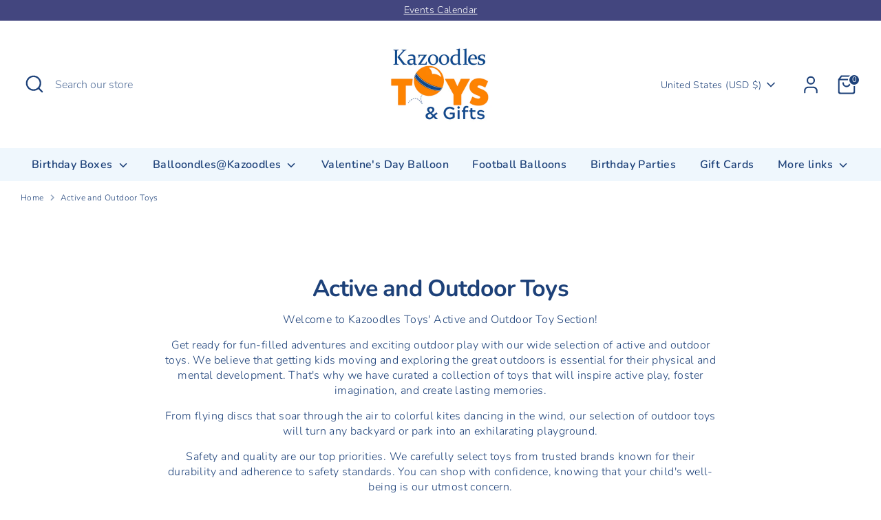

--- FILE ---
content_type: text/html; charset=utf-8
request_url: https://kazoodlestoys.com/collections/active-and-outdoor-play
body_size: 97409
content:
<!doctype html>
<html class="no-js supports-no-cookies" lang="en">
<head>
  <!-- Boost 7.0.1 -->
  <meta charset="utf-8" />
<meta name="viewport" content="width=device-width,initial-scale=1.0" />
<meta http-equiv="X-UA-Compatible" content="IE=edge">

<link rel="preconnect" href="https://cdn.shopify.com" crossorigin>
<link rel="preconnect" href="https://fonts.shopify.com" crossorigin>
<link rel="preconnect" href="https://monorail-edge.shopifysvc.com"><link rel="preload" as="font" href="//kazoodlestoys.com/cdn/fonts/nunito/nunito_n3.c1d7c2242f5519d084eafc479d7cc132bcc8c480.woff2" type="font/woff2" crossorigin><link rel="preload" as="font" href="//kazoodlestoys.com/cdn/fonts/nunito/nunito_n6.1a6c50dce2e2b3b0d31e02dbd9146b5064bea503.woff2" type="font/woff2" crossorigin><link rel="preload" as="font" href="//kazoodlestoys.com/cdn/fonts/nunito/nunito_n7.37cf9b8cf43b3322f7e6e13ad2aad62ab5dc9109.woff2" type="font/woff2" crossorigin><link rel="preload" as="font" href="//kazoodlestoys.com/cdn/fonts/nunito/nunito_n6.1a6c50dce2e2b3b0d31e02dbd9146b5064bea503.woff2" type="font/woff2" crossorigin><link rel="preload" href="//kazoodlestoys.com/cdn/shop/t/14/assets/vendor.min.js?v=67207134794593361361762559592" as="script">
<link rel="preload" href="//kazoodlestoys.com/cdn/shop/t/14/assets/theme.js?v=127163021561253529881762559591" as="script"><link rel="canonical" href="https://kazoodlestoys.com/collections/active-and-outdoor-play" /><link rel="icon" href="//kazoodlestoys.com/cdn/shop/files/Kazoodles_Ball.png?crop=center&height=48&v=1641770936&width=48" type="image/png"><meta name="description" content="Welcome to Kazoodles Toys&#39; Active and Outdoor Toy Section! Get ready for fun-filled adventures and exciting outdoor play with our wide selection of active and outdoor toys. We believe that getting kids moving and exploring the great outdoors is essential for their physical and mental development. That&#39;s why we have cur">

  
  <title>
    Active and Outdoor Toys
    
    
    
      &ndash; Kazoodles Toys
    
  </title>

  <meta property="og:site_name" content="Kazoodles Toys">
<meta property="og:url" content="https://kazoodlestoys.com/collections/active-and-outdoor-play">
<meta property="og:title" content="Active and Outdoor Toys">
<meta property="og:type" content="product.group">
<meta property="og:description" content="Welcome to Kazoodles Toys&#39; Active and Outdoor Toy Section! Get ready for fun-filled adventures and exciting outdoor play with our wide selection of active and outdoor toys. We believe that getting kids moving and exploring the great outdoors is essential for their physical and mental development. That&#39;s why we have cur"><meta property="og:image" content="http://kazoodlestoys.com/cdn/shop/collections/Screen_Shot_2021-04-25_at_8.45.52_PM_1200x1200.png?v=1626389497">
  <meta property="og:image:secure_url" content="https://kazoodlestoys.com/cdn/shop/collections/Screen_Shot_2021-04-25_at_8.45.52_PM_1200x1200.png?v=1626389497">
  <meta property="og:image:width" content="1600">
  <meta property="og:image:height" content="2048"><meta name="twitter:card" content="summary_large_image">
<meta name="twitter:title" content="Active and Outdoor Toys">
<meta name="twitter:description" content="Welcome to Kazoodles Toys&#39; Active and Outdoor Toy Section! Get ready for fun-filled adventures and exciting outdoor play with our wide selection of active and outdoor toys. We believe that getting kids moving and exploring the great outdoors is essential for their physical and mental development. That&#39;s why we have cur">

<style>
    @font-face {
  font-family: Nunito;
  font-weight: 600;
  font-style: normal;
  font-display: fallback;
  src: url("//kazoodlestoys.com/cdn/fonts/nunito/nunito_n6.1a6c50dce2e2b3b0d31e02dbd9146b5064bea503.woff2") format("woff2"),
       url("//kazoodlestoys.com/cdn/fonts/nunito/nunito_n6.6b124f3eac46044b98c99f2feb057208e260962f.woff") format("woff");
}

    @font-face {
  font-family: Nunito;
  font-weight: 700;
  font-style: normal;
  font-display: fallback;
  src: url("//kazoodlestoys.com/cdn/fonts/nunito/nunito_n7.37cf9b8cf43b3322f7e6e13ad2aad62ab5dc9109.woff2") format("woff2"),
       url("//kazoodlestoys.com/cdn/fonts/nunito/nunito_n7.45cfcfadc6630011252d54d5f5a2c7c98f60d5de.woff") format("woff");
}

    @font-face {
  font-family: Nunito;
  font-weight: 300;
  font-style: normal;
  font-display: fallback;
  src: url("//kazoodlestoys.com/cdn/fonts/nunito/nunito_n3.c1d7c2242f5519d084eafc479d7cc132bcc8c480.woff2") format("woff2"),
       url("//kazoodlestoys.com/cdn/fonts/nunito/nunito_n3.d543cae3671591d99f8b7ed9ea9ca8387fc73b09.woff") format("woff");
}

    @font-face {
  font-family: Nunito;
  font-weight: 400;
  font-style: normal;
  font-display: fallback;
  src: url("//kazoodlestoys.com/cdn/fonts/nunito/nunito_n4.fc49103dc396b42cae9460289072d384b6c6eb63.woff2") format("woff2"),
       url("//kazoodlestoys.com/cdn/fonts/nunito/nunito_n4.5d26d13beeac3116db2479e64986cdeea4c8fbdd.woff") format("woff");
}

    @font-face {
  font-family: Nunito;
  font-weight: 300;
  font-style: italic;
  font-display: fallback;
  src: url("//kazoodlestoys.com/cdn/fonts/nunito/nunito_i3.11db3ddffd5485d801b7a5d8a24c3b0e446751f1.woff2") format("woff2"),
       url("//kazoodlestoys.com/cdn/fonts/nunito/nunito_i3.7f37c552f86f3fb4c0aae0353840b033f9f464a0.woff") format("woff");
}

    @font-face {
  font-family: Nunito;
  font-weight: 400;
  font-style: italic;
  font-display: fallback;
  src: url("//kazoodlestoys.com/cdn/fonts/nunito/nunito_i4.fd53bf99043ab6c570187ed42d1b49192135de96.woff2") format("woff2"),
       url("//kazoodlestoys.com/cdn/fonts/nunito/nunito_i4.cb3876a003a73aaae5363bb3e3e99d45ec598cc6.woff") format("woff");
}

    @font-face {
  font-family: Nunito;
  font-weight: 600;
  font-style: normal;
  font-display: fallback;
  src: url("//kazoodlestoys.com/cdn/fonts/nunito/nunito_n6.1a6c50dce2e2b3b0d31e02dbd9146b5064bea503.woff2") format("woff2"),
       url("//kazoodlestoys.com/cdn/fonts/nunito/nunito_n6.6b124f3eac46044b98c99f2feb057208e260962f.woff") format("woff");
}

  </style>

  <link href="//kazoodlestoys.com/cdn/shop/t/14/assets/styles.css?v=17613704395215294421762559608" rel="stylesheet" type="text/css" media="all" />
<script>
    document.documentElement.className = document.documentElement.className.replace('no-js', 'js');
    window.theme = window.theme || {};
    window.slate = window.slate || {};
    theme.moneyFormatWithCodeForProductsPreference = "${{amount}}";
    theme.moneyFormatWithCodeForCartPreference = "${{amount}}";
    theme.moneyFormat = "${{amount}}";
    theme.strings = {
      addToCart: "Add to Cart",
      unavailable: "Unavailable",
      addressError: "Error looking up that address",
      addressNoResults: "No results for that address",
      addressQueryLimit: "You have exceeded the Google API usage limit. Consider upgrading to a \u003ca href=\"https:\/\/developers.google.com\/maps\/premium\/usage-limits\"\u003ePremium Plan\u003c\/a\u003e.",
      authError: "There was a problem authenticating your Google Maps API Key.",
      addingToCart: "Adding",
      addedToCart: "Added",
      productPreorder: "Pre-order",
      addedToCartPopupTitle: "Added:",
      addedToCartPopupItems: "Items",
      addedToCartPopupSubtotal: "Subtotal",
      addedToCartPopupGoToCart: "Checkout",
      cartTermsNotChecked: "You must agree to the terms and conditions before continuing.",
      searchLoading: "Loading",
      searchMoreResults: "See all results",
      searchNoResults: "No results",
      priceFrom: "From",
      quantityTooHigh: "You can only have [[ quantity ]] in your cart",
      onSale: "On Sale",
      soldOut: "Sold Out",
      in_stock: "In stock",
      low_stock: "Low stock",
      only_x_left: "[[ quantity ]] in stock",
      single_unit_available: "1 available",
      x_units_available: "[[ quantity ]] in stock, ready to ship",
      unitPriceSeparator: " \/ ",
      close: "Close",
      cart_shipping_calculator_hide_calculator: "Hide shipping calculator",
      cart_shipping_calculator_title: "Get shipping estimates",
      cart_general_hide_note: "Hide instructions for seller",
      cart_general_show_note: "Add instructions for seller",
      previous: "Previous",
      next: "Next"
    };
    theme.routes = {
      account_login_url: 'https://kazoodlestoys.com/customer_authentication/redirect?locale=en&region_country=US',
      account_register_url: 'https://shopify.com/36113809548/account?locale=en',
      account_addresses_url: '/account/addresses',
      search_url: '/search',
      cart_url: '/cart',
      cart_add_url: '/cart/add',
      cart_change_url: '/cart/change',
      product_recommendations_url: '/recommendations/products'
    };
    theme.settings = {
      dynamicQtyOpts: false,
      saleLabelEnabled: true,
      soldLabelEnabled: true,
      onAddToCart: "ajax"
    };
  </script><script>window.performance && window.performance.mark && window.performance.mark('shopify.content_for_header.start');</script><meta name="google-site-verification" content="8-sVX1T82m_2m0a_plrUy2PEkkRRscgTNZPvBbwYa7k">
<meta name="facebook-domain-verification" content="dczlm17ha2srtumlmpyev79mesg2e0">
<meta name="facebook-domain-verification" content="b42xynp7s4piyuppz2kyct46cy413l">
<meta name="google-site-verification" content="4iWpPxmNW2E51Rreonj1dlcX6P-Zvq_ML39siS3lTNY">
<meta name="google-site-verification" content="CXZLHpHUvTbwlZw8wswQshiG2EvDrh4nDCI11GxSE6E">
<meta id="shopify-digital-wallet" name="shopify-digital-wallet" content="/36113809548/digital_wallets/dialog">
<meta name="shopify-checkout-api-token" content="1e404c018b7ea6992da56414f8e5a4ed">
<meta id="in-context-paypal-metadata" data-shop-id="36113809548" data-venmo-supported="false" data-environment="production" data-locale="en_US" data-paypal-v4="true" data-currency="USD">
<link rel="alternate" type="application/atom+xml" title="Feed" href="/collections/active-and-outdoor-play.atom" />
<link rel="next" href="/collections/active-and-outdoor-play?page=2">
<link rel="alternate" type="application/json+oembed" href="https://kazoodlestoys.com/collections/active-and-outdoor-play.oembed">
<script async="async" src="/checkouts/internal/preloads.js?locale=en-US"></script>
<link rel="preconnect" href="https://shop.app" crossorigin="anonymous">
<script async="async" src="https://shop.app/checkouts/internal/preloads.js?locale=en-US&shop_id=36113809548" crossorigin="anonymous"></script>
<script id="apple-pay-shop-capabilities" type="application/json">{"shopId":36113809548,"countryCode":"US","currencyCode":"USD","merchantCapabilities":["supports3DS"],"merchantId":"gid:\/\/shopify\/Shop\/36113809548","merchantName":"Kazoodles Toys","requiredBillingContactFields":["postalAddress","email","phone"],"requiredShippingContactFields":["postalAddress","email","phone"],"shippingType":"shipping","supportedNetworks":["visa","masterCard","amex","discover","elo","jcb"],"total":{"type":"pending","label":"Kazoodles Toys","amount":"1.00"},"shopifyPaymentsEnabled":true,"supportsSubscriptions":true}</script>
<script id="shopify-features" type="application/json">{"accessToken":"1e404c018b7ea6992da56414f8e5a4ed","betas":["rich-media-storefront-analytics"],"domain":"kazoodlestoys.com","predictiveSearch":true,"shopId":36113809548,"locale":"en"}</script>
<script>var Shopify = Shopify || {};
Shopify.shop = "kazoodles-toys.myshopify.com";
Shopify.locale = "en";
Shopify.currency = {"active":"USD","rate":"1.0"};
Shopify.country = "US";
Shopify.theme = {"name":"Leah Published 11\/7\/24","id":155928461533,"schema_name":"Boost","schema_version":"7.0.1","theme_store_id":863,"role":"main"};
Shopify.theme.handle = "null";
Shopify.theme.style = {"id":null,"handle":null};
Shopify.cdnHost = "kazoodlestoys.com/cdn";
Shopify.routes = Shopify.routes || {};
Shopify.routes.root = "/";</script>
<script type="module">!function(o){(o.Shopify=o.Shopify||{}).modules=!0}(window);</script>
<script>!function(o){function n(){var o=[];function n(){o.push(Array.prototype.slice.apply(arguments))}return n.q=o,n}var t=o.Shopify=o.Shopify||{};t.loadFeatures=n(),t.autoloadFeatures=n()}(window);</script>
<script>
  window.ShopifyPay = window.ShopifyPay || {};
  window.ShopifyPay.apiHost = "shop.app\/pay";
  window.ShopifyPay.redirectState = null;
</script>
<script id="shop-js-analytics" type="application/json">{"pageType":"collection"}</script>
<script defer="defer" async type="module" src="//kazoodlestoys.com/cdn/shopifycloud/shop-js/modules/v2/client.init-shop-cart-sync_BT-GjEfc.en.esm.js"></script>
<script defer="defer" async type="module" src="//kazoodlestoys.com/cdn/shopifycloud/shop-js/modules/v2/chunk.common_D58fp_Oc.esm.js"></script>
<script defer="defer" async type="module" src="//kazoodlestoys.com/cdn/shopifycloud/shop-js/modules/v2/chunk.modal_xMitdFEc.esm.js"></script>
<script type="module">
  await import("//kazoodlestoys.com/cdn/shopifycloud/shop-js/modules/v2/client.init-shop-cart-sync_BT-GjEfc.en.esm.js");
await import("//kazoodlestoys.com/cdn/shopifycloud/shop-js/modules/v2/chunk.common_D58fp_Oc.esm.js");
await import("//kazoodlestoys.com/cdn/shopifycloud/shop-js/modules/v2/chunk.modal_xMitdFEc.esm.js");

  window.Shopify.SignInWithShop?.initShopCartSync?.({"fedCMEnabled":true,"windoidEnabled":true});

</script>
<script defer="defer" async type="module" src="//kazoodlestoys.com/cdn/shopifycloud/shop-js/modules/v2/client.payment-terms_Ci9AEqFq.en.esm.js"></script>
<script defer="defer" async type="module" src="//kazoodlestoys.com/cdn/shopifycloud/shop-js/modules/v2/chunk.common_D58fp_Oc.esm.js"></script>
<script defer="defer" async type="module" src="//kazoodlestoys.com/cdn/shopifycloud/shop-js/modules/v2/chunk.modal_xMitdFEc.esm.js"></script>
<script type="module">
  await import("//kazoodlestoys.com/cdn/shopifycloud/shop-js/modules/v2/client.payment-terms_Ci9AEqFq.en.esm.js");
await import("//kazoodlestoys.com/cdn/shopifycloud/shop-js/modules/v2/chunk.common_D58fp_Oc.esm.js");
await import("//kazoodlestoys.com/cdn/shopifycloud/shop-js/modules/v2/chunk.modal_xMitdFEc.esm.js");

  
</script>
<script>
  window.Shopify = window.Shopify || {};
  if (!window.Shopify.featureAssets) window.Shopify.featureAssets = {};
  window.Shopify.featureAssets['shop-js'] = {"shop-cart-sync":["modules/v2/client.shop-cart-sync_DZOKe7Ll.en.esm.js","modules/v2/chunk.common_D58fp_Oc.esm.js","modules/v2/chunk.modal_xMitdFEc.esm.js"],"init-fed-cm":["modules/v2/client.init-fed-cm_B6oLuCjv.en.esm.js","modules/v2/chunk.common_D58fp_Oc.esm.js","modules/v2/chunk.modal_xMitdFEc.esm.js"],"shop-cash-offers":["modules/v2/client.shop-cash-offers_D2sdYoxE.en.esm.js","modules/v2/chunk.common_D58fp_Oc.esm.js","modules/v2/chunk.modal_xMitdFEc.esm.js"],"shop-login-button":["modules/v2/client.shop-login-button_QeVjl5Y3.en.esm.js","modules/v2/chunk.common_D58fp_Oc.esm.js","modules/v2/chunk.modal_xMitdFEc.esm.js"],"pay-button":["modules/v2/client.pay-button_DXTOsIq6.en.esm.js","modules/v2/chunk.common_D58fp_Oc.esm.js","modules/v2/chunk.modal_xMitdFEc.esm.js"],"shop-button":["modules/v2/client.shop-button_DQZHx9pm.en.esm.js","modules/v2/chunk.common_D58fp_Oc.esm.js","modules/v2/chunk.modal_xMitdFEc.esm.js"],"avatar":["modules/v2/client.avatar_BTnouDA3.en.esm.js"],"init-windoid":["modules/v2/client.init-windoid_CR1B-cfM.en.esm.js","modules/v2/chunk.common_D58fp_Oc.esm.js","modules/v2/chunk.modal_xMitdFEc.esm.js"],"init-shop-for-new-customer-accounts":["modules/v2/client.init-shop-for-new-customer-accounts_C_vY_xzh.en.esm.js","modules/v2/client.shop-login-button_QeVjl5Y3.en.esm.js","modules/v2/chunk.common_D58fp_Oc.esm.js","modules/v2/chunk.modal_xMitdFEc.esm.js"],"init-shop-email-lookup-coordinator":["modules/v2/client.init-shop-email-lookup-coordinator_BI7n9ZSv.en.esm.js","modules/v2/chunk.common_D58fp_Oc.esm.js","modules/v2/chunk.modal_xMitdFEc.esm.js"],"init-shop-cart-sync":["modules/v2/client.init-shop-cart-sync_BT-GjEfc.en.esm.js","modules/v2/chunk.common_D58fp_Oc.esm.js","modules/v2/chunk.modal_xMitdFEc.esm.js"],"shop-toast-manager":["modules/v2/client.shop-toast-manager_DiYdP3xc.en.esm.js","modules/v2/chunk.common_D58fp_Oc.esm.js","modules/v2/chunk.modal_xMitdFEc.esm.js"],"init-customer-accounts":["modules/v2/client.init-customer-accounts_D9ZNqS-Q.en.esm.js","modules/v2/client.shop-login-button_QeVjl5Y3.en.esm.js","modules/v2/chunk.common_D58fp_Oc.esm.js","modules/v2/chunk.modal_xMitdFEc.esm.js"],"init-customer-accounts-sign-up":["modules/v2/client.init-customer-accounts-sign-up_iGw4briv.en.esm.js","modules/v2/client.shop-login-button_QeVjl5Y3.en.esm.js","modules/v2/chunk.common_D58fp_Oc.esm.js","modules/v2/chunk.modal_xMitdFEc.esm.js"],"shop-follow-button":["modules/v2/client.shop-follow-button_CqMgW2wH.en.esm.js","modules/v2/chunk.common_D58fp_Oc.esm.js","modules/v2/chunk.modal_xMitdFEc.esm.js"],"checkout-modal":["modules/v2/client.checkout-modal_xHeaAweL.en.esm.js","modules/v2/chunk.common_D58fp_Oc.esm.js","modules/v2/chunk.modal_xMitdFEc.esm.js"],"shop-login":["modules/v2/client.shop-login_D91U-Q7h.en.esm.js","modules/v2/chunk.common_D58fp_Oc.esm.js","modules/v2/chunk.modal_xMitdFEc.esm.js"],"lead-capture":["modules/v2/client.lead-capture_BJmE1dJe.en.esm.js","modules/v2/chunk.common_D58fp_Oc.esm.js","modules/v2/chunk.modal_xMitdFEc.esm.js"],"payment-terms":["modules/v2/client.payment-terms_Ci9AEqFq.en.esm.js","modules/v2/chunk.common_D58fp_Oc.esm.js","modules/v2/chunk.modal_xMitdFEc.esm.js"]};
</script>
<script>(function() {
  var isLoaded = false;
  function asyncLoad() {
    if (isLoaded) return;
    isLoaded = true;
    var urls = ["https:\/\/tabs.stationmade.com\/registered-scripts\/tabs-by-station.js?shop=kazoodles-toys.myshopify.com","https:\/\/instafeed.nfcube.com\/cdn\/da6189e3486c09498e767c15734d1f14.js?shop=kazoodles-toys.myshopify.com","https:\/\/cdn-bundler.nice-team.net\/app\/js\/bundler.js?shop=kazoodles-toys.myshopify.com"];
    for (var i = 0; i < urls.length; i++) {
      var s = document.createElement('script');
      s.type = 'text/javascript';
      s.async = true;
      s.src = urls[i];
      var x = document.getElementsByTagName('script')[0];
      x.parentNode.insertBefore(s, x);
    }
  };
  if(window.attachEvent) {
    window.attachEvent('onload', asyncLoad);
  } else {
    window.addEventListener('load', asyncLoad, false);
  }
})();</script>
<script id="__st">var __st={"a":36113809548,"offset":-28800,"reqid":"4ed84154-31e5-4de8-aed2-f99a0250bbc2-1769462655","pageurl":"kazoodlestoys.com\/collections\/active-and-outdoor-play","u":"9c1a74f65b0b","p":"collection","rtyp":"collection","rid":265846292636};</script>
<script>window.ShopifyPaypalV4VisibilityTracking = true;</script>
<script id="captcha-bootstrap">!function(){'use strict';const t='contact',e='account',n='new_comment',o=[[t,t],['blogs',n],['comments',n],[t,'customer']],c=[[e,'customer_login'],[e,'guest_login'],[e,'recover_customer_password'],[e,'create_customer']],r=t=>t.map((([t,e])=>`form[action*='/${t}']:not([data-nocaptcha='true']) input[name='form_type'][value='${e}']`)).join(','),a=t=>()=>t?[...document.querySelectorAll(t)].map((t=>t.form)):[];function s(){const t=[...o],e=r(t);return a(e)}const i='password',u='form_key',d=['recaptcha-v3-token','g-recaptcha-response','h-captcha-response',i],f=()=>{try{return window.sessionStorage}catch{return}},m='__shopify_v',_=t=>t.elements[u];function p(t,e,n=!1){try{const o=window.sessionStorage,c=JSON.parse(o.getItem(e)),{data:r}=function(t){const{data:e,action:n}=t;return t[m]||n?{data:e,action:n}:{data:t,action:n}}(c);for(const[e,n]of Object.entries(r))t.elements[e]&&(t.elements[e].value=n);n&&o.removeItem(e)}catch(o){console.error('form repopulation failed',{error:o})}}const l='form_type',E='cptcha';function T(t){t.dataset[E]=!0}const w=window,h=w.document,L='Shopify',v='ce_forms',y='captcha';let A=!1;((t,e)=>{const n=(g='f06e6c50-85a8-45c8-87d0-21a2b65856fe',I='https://cdn.shopify.com/shopifycloud/storefront-forms-hcaptcha/ce_storefront_forms_captcha_hcaptcha.v1.5.2.iife.js',D={infoText:'Protected by hCaptcha',privacyText:'Privacy',termsText:'Terms'},(t,e,n)=>{const o=w[L][v],c=o.bindForm;if(c)return c(t,g,e,D).then(n);var r;o.q.push([[t,g,e,D],n]),r=I,A||(h.body.append(Object.assign(h.createElement('script'),{id:'captcha-provider',async:!0,src:r})),A=!0)});var g,I,D;w[L]=w[L]||{},w[L][v]=w[L][v]||{},w[L][v].q=[],w[L][y]=w[L][y]||{},w[L][y].protect=function(t,e){n(t,void 0,e),T(t)},Object.freeze(w[L][y]),function(t,e,n,w,h,L){const[v,y,A,g]=function(t,e,n){const i=e?o:[],u=t?c:[],d=[...i,...u],f=r(d),m=r(i),_=r(d.filter((([t,e])=>n.includes(e))));return[a(f),a(m),a(_),s()]}(w,h,L),I=t=>{const e=t.target;return e instanceof HTMLFormElement?e:e&&e.form},D=t=>v().includes(t);t.addEventListener('submit',(t=>{const e=I(t);if(!e)return;const n=D(e)&&!e.dataset.hcaptchaBound&&!e.dataset.recaptchaBound,o=_(e),c=g().includes(e)&&(!o||!o.value);(n||c)&&t.preventDefault(),c&&!n&&(function(t){try{if(!f())return;!function(t){const e=f();if(!e)return;const n=_(t);if(!n)return;const o=n.value;o&&e.removeItem(o)}(t);const e=Array.from(Array(32),(()=>Math.random().toString(36)[2])).join('');!function(t,e){_(t)||t.append(Object.assign(document.createElement('input'),{type:'hidden',name:u})),t.elements[u].value=e}(t,e),function(t,e){const n=f();if(!n)return;const o=[...t.querySelectorAll(`input[type='${i}']`)].map((({name:t})=>t)),c=[...d,...o],r={};for(const[a,s]of new FormData(t).entries())c.includes(a)||(r[a]=s);n.setItem(e,JSON.stringify({[m]:1,action:t.action,data:r}))}(t,e)}catch(e){console.error('failed to persist form',e)}}(e),e.submit())}));const S=(t,e)=>{t&&!t.dataset[E]&&(n(t,e.some((e=>e===t))),T(t))};for(const o of['focusin','change'])t.addEventListener(o,(t=>{const e=I(t);D(e)&&S(e,y())}));const B=e.get('form_key'),M=e.get(l),P=B&&M;t.addEventListener('DOMContentLoaded',(()=>{const t=y();if(P)for(const e of t)e.elements[l].value===M&&p(e,B);[...new Set([...A(),...v().filter((t=>'true'===t.dataset.shopifyCaptcha))])].forEach((e=>S(e,t)))}))}(h,new URLSearchParams(w.location.search),n,t,e,['guest_login'])})(!0,!0)}();</script>
<script integrity="sha256-4kQ18oKyAcykRKYeNunJcIwy7WH5gtpwJnB7kiuLZ1E=" data-source-attribution="shopify.loadfeatures" defer="defer" src="//kazoodlestoys.com/cdn/shopifycloud/storefront/assets/storefront/load_feature-a0a9edcb.js" crossorigin="anonymous"></script>
<script crossorigin="anonymous" defer="defer" src="//kazoodlestoys.com/cdn/shopifycloud/storefront/assets/shopify_pay/storefront-65b4c6d7.js?v=20250812"></script>
<script data-source-attribution="shopify.dynamic_checkout.dynamic.init">var Shopify=Shopify||{};Shopify.PaymentButton=Shopify.PaymentButton||{isStorefrontPortableWallets:!0,init:function(){window.Shopify.PaymentButton.init=function(){};var t=document.createElement("script");t.src="https://kazoodlestoys.com/cdn/shopifycloud/portable-wallets/latest/portable-wallets.en.js",t.type="module",document.head.appendChild(t)}};
</script>
<script data-source-attribution="shopify.dynamic_checkout.buyer_consent">
  function portableWalletsHideBuyerConsent(e){var t=document.getElementById("shopify-buyer-consent"),n=document.getElementById("shopify-subscription-policy-button");t&&n&&(t.classList.add("hidden"),t.setAttribute("aria-hidden","true"),n.removeEventListener("click",e))}function portableWalletsShowBuyerConsent(e){var t=document.getElementById("shopify-buyer-consent"),n=document.getElementById("shopify-subscription-policy-button");t&&n&&(t.classList.remove("hidden"),t.removeAttribute("aria-hidden"),n.addEventListener("click",e))}window.Shopify?.PaymentButton&&(window.Shopify.PaymentButton.hideBuyerConsent=portableWalletsHideBuyerConsent,window.Shopify.PaymentButton.showBuyerConsent=portableWalletsShowBuyerConsent);
</script>
<script>
  function portableWalletsCleanup(e){e&&e.src&&console.error("Failed to load portable wallets script "+e.src);var t=document.querySelectorAll("shopify-accelerated-checkout .shopify-payment-button__skeleton, shopify-accelerated-checkout-cart .wallet-cart-button__skeleton"),e=document.getElementById("shopify-buyer-consent");for(let e=0;e<t.length;e++)t[e].remove();e&&e.remove()}function portableWalletsNotLoadedAsModule(e){e instanceof ErrorEvent&&"string"==typeof e.message&&e.message.includes("import.meta")&&"string"==typeof e.filename&&e.filename.includes("portable-wallets")&&(window.removeEventListener("error",portableWalletsNotLoadedAsModule),window.Shopify.PaymentButton.failedToLoad=e,"loading"===document.readyState?document.addEventListener("DOMContentLoaded",window.Shopify.PaymentButton.init):window.Shopify.PaymentButton.init())}window.addEventListener("error",portableWalletsNotLoadedAsModule);
</script>

<script type="module" src="https://kazoodlestoys.com/cdn/shopifycloud/portable-wallets/latest/portable-wallets.en.js" onError="portableWalletsCleanup(this)" crossorigin="anonymous"></script>
<script nomodule>
  document.addEventListener("DOMContentLoaded", portableWalletsCleanup);
</script>

<link id="shopify-accelerated-checkout-styles" rel="stylesheet" media="screen" href="https://kazoodlestoys.com/cdn/shopifycloud/portable-wallets/latest/accelerated-checkout-backwards-compat.css" crossorigin="anonymous">
<style id="shopify-accelerated-checkout-cart">
        #shopify-buyer-consent {
  margin-top: 1em;
  display: inline-block;
  width: 100%;
}

#shopify-buyer-consent.hidden {
  display: none;
}

#shopify-subscription-policy-button {
  background: none;
  border: none;
  padding: 0;
  text-decoration: underline;
  font-size: inherit;
  cursor: pointer;
}

#shopify-subscription-policy-button::before {
  box-shadow: none;
}

      </style>

<script>window.performance && window.performance.mark && window.performance.mark('shopify.content_for_header.end');</script>
<!-- BEGIN app block: shopify://apps/oneloyalty/blocks/widget/6119b281-36ce-42b5-93ab-6aaf5fb224ce -->
<!-- BEGIN app snippet: scriptAppJson -->

<script type="application/json" data-app="one-loyalty-setting">
  {
    "shop": {
     "id": 36113809548,
     "currency": "USD",
     "shopify_domain": "kazoodles-toys.myshopify.com",
     "storefront_access_token": ""
    },
    "customer": {
      "id": "",
      "email": "",
      "first_name": "",
      "last_name": "",
      "phone": "",
      "money_format": "${{amount}}", 
      "country": "",
      "country_code": "",
      "language": "en",
      "default_first_name": "",
      "default_last_name": "",
      "default_address1": "",
      "default_address2": "",
      "default_city": "",
      "accepts_marketing": false,
      "isGuest": true,
      "store_credit_balance": null,
      "orders_count": 0
    },
    "template":  "collection" , 
    "product":  null , 
    "product_collections":  null , 
    "priceWithoutCurrency": 0,
    "setting":  {"storefront_widget_status":1,"access_button_settings":{"access_button_type":"icon","display_position":"bottom_right","side_spacing":20,"bottom_spacing":72,"access_button_custom_icons":[],"access_button_icon":"icon_5","access_button_text":null},"theme_settings":{"primary_color":"#2556BB","text_color":"#FFFFFF"},"point_calculator_settings":{"product_detail":{"status":true,"color_scheme_type":"default","primary_color":"#EC6B1D","secondary_color":"#FFFFFF"},"cart_page":{"status":true,"color_scheme_type":"default","primary_color":"#EC6B1D","secondary_color":"#FFFFFF"},"thank_you_page":{"status":false},"legacy":{"show_at_product_page":true,"show_at_cart_page":true,"styles":{"font":"inter","font_size":14,"icon_color":"#BB254A","text_color":"#8A8A8A","icon":"icon_1"},"color_scheme_type":"default","primary_color":"#EC6B1D","secondary_color":"#FFFFFF"}},"referral_announcement_settings":{"status":false,"text":"Refer friends and get 9,999 points","text_color":"#FFFFFF","primary_color":"#BB254A"},"translation_settings":{"welcome_message":null,"earn_points":null,"redeem_points":null,"referral_program":null,"my_rewards":null,"point_history":null,"member_tier":null},"loyalty_page_status":1,"loyalty_page_settings":{"primary_color":"#5B762D","typography_heading_font_size_scale":100,"typography_title_font_size_scale":100,"typography_body_font_size_scale":100,"banner_image_mobile":{"id":null,"url":null},"banner_image_desktop":{"id":null,"url":"https://cdn.shopify.com/s/files/1/0629/4136/4317/files/OL_page-banner-do-not-remove.png?v=1737109226"}},"campaign_settings":{"product_detail":{"color_scheme_type":"default","primary_color":"#EC6B1D","secondary_color":"#FFFFFF"},"announcement_bar":{"color_scheme_type":"default","primary_color":"#EC6B1D","secondary_color":"#FFFFFF"},"discount_popup":{"color_scheme_type":"default","primary_color":"#EC6B1D","secondary_color":"#FFFFFF","background_color":"#FFFFFF"},"bonus_point_popup":{"color_scheme_type":"default","primary_color":"#EC6B1D","secondary_color":"#FFFFFF","background_color":"#FFFFFF"},"legacy":{"color_scheme_type":"default","primary_color":"#EC6B1D","secondary_color":"#FFFFFF","show_at_cart_page":true}}} ,
    "OLRedirectLoginSuccess":   {"type":"screen","value":"home"} ,
    "om_request_settings_timestamp":   "" ,
    "ol_points_branding_settings":   {"plural":null,"singular":null} ,
    "ol_integration_settings":   ["shopify_flow"] ,
    "ol_campaign_overview":   {"discount_campaign_ids":[],"bonus_point_campaign_ids":[],"discount_display_on":[],"bonus_point_display_on":[]} 
  }
</script>
<script type="text/javascript">
  const now = new Date();
  const day = String(now.getDate()).padStart(2, '0');
  const month = String(now.getMonth() + 1).padStart(2, '0');
  const year = now.getFullYear();
  const hours = String(now.getHours()).padStart(2, '0');
  const minutes = String(now.getMinutes()).padStart(2, '0');
  const seconds = String(now.getSeconds()).padStart(2, '0');
  const milliseconds = String(now.getMilliseconds()).padStart(3, '0');
  const formattedDate = `${day}/${month}/${year} - ${hours}:${minutes}:${seconds}:${milliseconds}`;
  console.log('oneloyalty init at', formattedDate);
</script>
<style>
  .gamification-skeleton {
    height: 540px;
    display: block;
    background-color: #e2e5e7;
    background-image: linear-gradient(90deg, rgba(255, 255, 255, 0), rgba(255, 255, 255, 0.5), rgba(255, 255, 255, 0));
    background-size: 40px 100%;
    background-repeat: no-repeat;
    background-position: -100% 0;
    animation: shine 1s ease infinite;
  }

  @keyframes shine {
    0% {
      background-position: -40px 0;
    }
    100% {
      background-position: 100% 0;
    }
  }
</style>


<!-- END app snippet --><!-- BEGIN app snippet: vite-tag --><!-- OneLoyalty app extension -->
<script type="module" src="https://cdn.shopify.com/extensions/019b699f-abd7-7e60-95cf-3564911af2dd/oneloyalty-1.48.9/assets/index-BvHTPGRW.js" crossorigin="anonymous"></script>
<link href="//cdn.shopify.com/extensions/019b699f-abd7-7e60-95cf-3564911af2dd/oneloyalty-1.48.9/assets/index-BId41fjI.css" rel="stylesheet" type="text/css" media="all" />
<script>
  console.log("OneLoyalty Production - Released at: 12/29/2025, 05:20:10 PM");
</script><!-- END app snippet -->

<!-- END app block --><!-- BEGIN app block: shopify://apps/judge-me-reviews/blocks/judgeme_core/61ccd3b1-a9f2-4160-9fe9-4fec8413e5d8 --><!-- Start of Judge.me Core -->






<link rel="dns-prefetch" href="https://cdn2.judge.me/cdn/widget_frontend">
<link rel="dns-prefetch" href="https://cdn.judge.me">
<link rel="dns-prefetch" href="https://cdn1.judge.me">
<link rel="dns-prefetch" href="https://api.judge.me">

<script data-cfasync='false' class='jdgm-settings-script'>window.jdgmSettings={"pagination":5,"disable_web_reviews":false,"badge_no_review_text":"No reviews","badge_n_reviews_text":"{{ n }} review/reviews","hide_badge_preview_if_no_reviews":true,"badge_hide_text":false,"enforce_center_preview_badge":false,"widget_title":"Customer Reviews","widget_open_form_text":"Write a review","widget_close_form_text":"Cancel review","widget_refresh_page_text":"Refresh page","widget_summary_text":"Based on {{ number_of_reviews }} review/reviews","widget_no_review_text":"Be the first to write a review","widget_name_field_text":"Display name","widget_verified_name_field_text":"Verified Name (public)","widget_name_placeholder_text":"Display name","widget_required_field_error_text":"This field is required.","widget_email_field_text":"Email address","widget_verified_email_field_text":"Verified Email (private, can not be edited)","widget_email_placeholder_text":"Your email address","widget_email_field_error_text":"Please enter a valid email address.","widget_rating_field_text":"Rating","widget_review_title_field_text":"Review Title","widget_review_title_placeholder_text":"Give your review a title","widget_review_body_field_text":"Review content","widget_review_body_placeholder_text":"Start writing here...","widget_pictures_field_text":"Picture/Video (optional)","widget_submit_review_text":"Submit Review","widget_submit_verified_review_text":"Submit Verified Review","widget_submit_success_msg_with_auto_publish":"Thank you! Please refresh the page in a few moments to see your review. You can remove or edit your review by logging into \u003ca href='https://judge.me/login' target='_blank' rel='nofollow noopener'\u003eJudge.me\u003c/a\u003e","widget_submit_success_msg_no_auto_publish":"Thank you! Your review will be published as soon as it is approved by the shop admin. You can remove or edit your review by logging into \u003ca href='https://judge.me/login' target='_blank' rel='nofollow noopener'\u003eJudge.me\u003c/a\u003e","widget_show_default_reviews_out_of_total_text":"Showing {{ n_reviews_shown }} out of {{ n_reviews }} reviews.","widget_show_all_link_text":"Show all","widget_show_less_link_text":"Show less","widget_author_said_text":"{{ reviewer_name }} said:","widget_days_text":"{{ n }} days ago","widget_weeks_text":"{{ n }} week/weeks ago","widget_months_text":"{{ n }} month/months ago","widget_years_text":"{{ n }} year/years ago","widget_yesterday_text":"Yesterday","widget_today_text":"Today","widget_replied_text":"\u003e\u003e {{ shop_name }} replied:","widget_read_more_text":"Read more","widget_reviewer_name_as_initial":"","widget_rating_filter_color":"","widget_rating_filter_see_all_text":"See all reviews","widget_sorting_most_recent_text":"Most Recent","widget_sorting_highest_rating_text":"Highest Rating","widget_sorting_lowest_rating_text":"Lowest Rating","widget_sorting_with_pictures_text":"Only Pictures","widget_sorting_most_helpful_text":"Most Helpful","widget_open_question_form_text":"Ask a question","widget_reviews_subtab_text":"Reviews","widget_questions_subtab_text":"Questions","widget_question_label_text":"Question","widget_answer_label_text":"Answer","widget_question_placeholder_text":"Write your question here","widget_submit_question_text":"Submit Question","widget_question_submit_success_text":"Thank you for your question! We will notify you once it gets answered.","verified_badge_text":"Verified","verified_badge_bg_color":"","verified_badge_text_color":"","verified_badge_placement":"left-of-reviewer-name","widget_review_max_height":"","widget_hide_border":false,"widget_social_share":false,"widget_thumb":false,"widget_review_location_show":false,"widget_location_format":"","all_reviews_include_out_of_store_products":true,"all_reviews_out_of_store_text":"(out of store)","all_reviews_pagination":100,"all_reviews_product_name_prefix_text":"about","enable_review_pictures":true,"enable_question_anwser":false,"widget_theme":"","review_date_format":"mm/dd/yyyy","default_sort_method":"most-recent","widget_product_reviews_subtab_text":"Product Reviews","widget_shop_reviews_subtab_text":"Shop Reviews","widget_other_products_reviews_text":"Reviews for other products","widget_store_reviews_subtab_text":"Store reviews","widget_no_store_reviews_text":"This store hasn't received any reviews yet","widget_web_restriction_product_reviews_text":"This product hasn't received any reviews yet","widget_no_items_text":"No items found","widget_show_more_text":"Show more","widget_write_a_store_review_text":"Write a Store Review","widget_other_languages_heading":"Reviews in Other Languages","widget_translate_review_text":"Translate review to {{ language }}","widget_translating_review_text":"Translating...","widget_show_original_translation_text":"Show original ({{ language }})","widget_translate_review_failed_text":"Review couldn't be translated.","widget_translate_review_retry_text":"Retry","widget_translate_review_try_again_later_text":"Try again later","show_product_url_for_grouped_product":false,"widget_sorting_pictures_first_text":"Pictures First","show_pictures_on_all_rev_page_mobile":false,"show_pictures_on_all_rev_page_desktop":false,"floating_tab_hide_mobile_install_preference":false,"floating_tab_button_name":"★ Reviews","floating_tab_title":"Let customers speak for us","floating_tab_button_color":"","floating_tab_button_background_color":"","floating_tab_url":"","floating_tab_url_enabled":false,"floating_tab_tab_style":"text","all_reviews_text_badge_text":"Customers rate us {{ shop.metafields.judgeme.all_reviews_rating | round: 1 }}/5 based on {{ shop.metafields.judgeme.all_reviews_count }} reviews.","all_reviews_text_badge_text_branded_style":"{{ shop.metafields.judgeme.all_reviews_rating | round: 1 }} out of 5 stars based on {{ shop.metafields.judgeme.all_reviews_count }} reviews","is_all_reviews_text_badge_a_link":false,"show_stars_for_all_reviews_text_badge":false,"all_reviews_text_badge_url":"","all_reviews_text_style":"text","all_reviews_text_color_style":"judgeme_brand_color","all_reviews_text_color":"#108474","all_reviews_text_show_jm_brand":true,"featured_carousel_show_header":true,"featured_carousel_title":"Let customers speak for us","testimonials_carousel_title":"Customers are saying","videos_carousel_title":"Real customer stories","cards_carousel_title":"Customers are saying","featured_carousel_count_text":"from {{ n }} reviews","featured_carousel_add_link_to_all_reviews_page":false,"featured_carousel_url":"","featured_carousel_show_images":true,"featured_carousel_autoslide_interval":5,"featured_carousel_arrows_on_the_sides":false,"featured_carousel_height":250,"featured_carousel_width":80,"featured_carousel_image_size":0,"featured_carousel_image_height":250,"featured_carousel_arrow_color":"#eeeeee","verified_count_badge_style":"vintage","verified_count_badge_orientation":"horizontal","verified_count_badge_color_style":"judgeme_brand_color","verified_count_badge_color":"#108474","is_verified_count_badge_a_link":false,"verified_count_badge_url":"","verified_count_badge_show_jm_brand":true,"widget_rating_preset_default":5,"widget_first_sub_tab":"product-reviews","widget_show_histogram":true,"widget_histogram_use_custom_color":false,"widget_pagination_use_custom_color":false,"widget_star_use_custom_color":false,"widget_verified_badge_use_custom_color":false,"widget_write_review_use_custom_color":false,"picture_reminder_submit_button":"Upload Pictures","enable_review_videos":false,"mute_video_by_default":false,"widget_sorting_videos_first_text":"Videos First","widget_review_pending_text":"Pending","featured_carousel_items_for_large_screen":3,"social_share_options_order":"Facebook,Twitter","remove_microdata_snippet":true,"disable_json_ld":false,"enable_json_ld_products":false,"preview_badge_show_question_text":false,"preview_badge_no_question_text":"No questions","preview_badge_n_question_text":"{{ number_of_questions }} question/questions","qa_badge_show_icon":false,"qa_badge_position":"same-row","remove_judgeme_branding":false,"widget_add_search_bar":false,"widget_search_bar_placeholder":"Search","widget_sorting_verified_only_text":"Verified only","featured_carousel_theme":"default","featured_carousel_show_rating":true,"featured_carousel_show_title":true,"featured_carousel_show_body":true,"featured_carousel_show_date":false,"featured_carousel_show_reviewer":true,"featured_carousel_show_product":false,"featured_carousel_header_background_color":"#108474","featured_carousel_header_text_color":"#ffffff","featured_carousel_name_product_separator":"reviewed","featured_carousel_full_star_background":"#108474","featured_carousel_empty_star_background":"#dadada","featured_carousel_vertical_theme_background":"#f9fafb","featured_carousel_verified_badge_enable":false,"featured_carousel_verified_badge_color":"#108474","featured_carousel_border_style":"round","featured_carousel_review_line_length_limit":3,"featured_carousel_more_reviews_button_text":"Read more reviews","featured_carousel_view_product_button_text":"View product","all_reviews_page_load_reviews_on":"scroll","all_reviews_page_load_more_text":"Load More Reviews","disable_fb_tab_reviews":false,"enable_ajax_cdn_cache":false,"widget_public_name_text":"displayed publicly like","default_reviewer_name":"John Smith","default_reviewer_name_has_non_latin":true,"widget_reviewer_anonymous":"Anonymous","medals_widget_title":"Judge.me Review Medals","medals_widget_background_color":"#f9fafb","medals_widget_position":"footer_all_pages","medals_widget_border_color":"#f9fafb","medals_widget_verified_text_position":"left","medals_widget_use_monochromatic_version":false,"medals_widget_elements_color":"#108474","show_reviewer_avatar":true,"widget_invalid_yt_video_url_error_text":"Not a YouTube video URL","widget_max_length_field_error_text":"Please enter no more than {0} characters.","widget_show_country_flag":false,"widget_show_collected_via_shop_app":true,"widget_verified_by_shop_badge_style":"light","widget_verified_by_shop_text":"Verified by Shop","widget_show_photo_gallery":false,"widget_load_with_code_splitting":true,"widget_ugc_install_preference":false,"widget_ugc_title":"Made by us, Shared by you","widget_ugc_subtitle":"Tag us to see your picture featured in our page","widget_ugc_arrows_color":"#ffffff","widget_ugc_primary_button_text":"Buy Now","widget_ugc_primary_button_background_color":"#108474","widget_ugc_primary_button_text_color":"#ffffff","widget_ugc_primary_button_border_width":"0","widget_ugc_primary_button_border_style":"none","widget_ugc_primary_button_border_color":"#108474","widget_ugc_primary_button_border_radius":"25","widget_ugc_secondary_button_text":"Load More","widget_ugc_secondary_button_background_color":"#ffffff","widget_ugc_secondary_button_text_color":"#108474","widget_ugc_secondary_button_border_width":"2","widget_ugc_secondary_button_border_style":"solid","widget_ugc_secondary_button_border_color":"#108474","widget_ugc_secondary_button_border_radius":"25","widget_ugc_reviews_button_text":"View Reviews","widget_ugc_reviews_button_background_color":"#ffffff","widget_ugc_reviews_button_text_color":"#108474","widget_ugc_reviews_button_border_width":"2","widget_ugc_reviews_button_border_style":"solid","widget_ugc_reviews_button_border_color":"#108474","widget_ugc_reviews_button_border_radius":"25","widget_ugc_reviews_button_link_to":"judgeme-reviews-page","widget_ugc_show_post_date":true,"widget_ugc_max_width":"800","widget_rating_metafield_value_type":true,"widget_primary_color":"#1d4179","widget_enable_secondary_color":false,"widget_secondary_color":"#edf5f5","widget_summary_average_rating_text":"{{ average_rating }} out of 5","widget_media_grid_title":"Customer photos \u0026 videos","widget_media_grid_see_more_text":"See more","widget_round_style":false,"widget_show_product_medals":true,"widget_verified_by_judgeme_text":"Verified by Judge.me","widget_show_store_medals":true,"widget_verified_by_judgeme_text_in_store_medals":"Verified by Judge.me","widget_media_field_exceed_quantity_message":"Sorry, we can only accept {{ max_media }} for one review.","widget_media_field_exceed_limit_message":"{{ file_name }} is too large, please select a {{ media_type }} less than {{ size_limit }}MB.","widget_review_submitted_text":"Review Submitted!","widget_question_submitted_text":"Question Submitted!","widget_close_form_text_question":"Cancel","widget_write_your_answer_here_text":"Write your answer here","widget_enabled_branded_link":true,"widget_show_collected_by_judgeme":true,"widget_reviewer_name_color":"","widget_write_review_text_color":"","widget_write_review_bg_color":"","widget_collected_by_judgeme_text":"collected by Judge.me","widget_pagination_type":"standard","widget_load_more_text":"Load More","widget_load_more_color":"#108474","widget_full_review_text":"Full Review","widget_read_more_reviews_text":"Read More Reviews","widget_read_questions_text":"Read Questions","widget_questions_and_answers_text":"Questions \u0026 Answers","widget_verified_by_text":"Verified by","widget_verified_text":"Verified","widget_number_of_reviews_text":"{{ number_of_reviews }} reviews","widget_back_button_text":"Back","widget_next_button_text":"Next","widget_custom_forms_filter_button":"Filters","custom_forms_style":"horizontal","widget_show_review_information":false,"how_reviews_are_collected":"How reviews are collected?","widget_show_review_keywords":false,"widget_gdpr_statement":"How we use your data: We'll only contact you about the review you left, and only if necessary. By submitting your review, you agree to Judge.me's \u003ca href='https://judge.me/terms' target='_blank' rel='nofollow noopener'\u003eterms\u003c/a\u003e, \u003ca href='https://judge.me/privacy' target='_blank' rel='nofollow noopener'\u003eprivacy\u003c/a\u003e and \u003ca href='https://judge.me/content-policy' target='_blank' rel='nofollow noopener'\u003econtent\u003c/a\u003e policies.","widget_multilingual_sorting_enabled":false,"widget_translate_review_content_enabled":false,"widget_translate_review_content_method":"manual","popup_widget_review_selection":"automatically_with_pictures","popup_widget_round_border_style":true,"popup_widget_show_title":true,"popup_widget_show_body":true,"popup_widget_show_reviewer":false,"popup_widget_show_product":true,"popup_widget_show_pictures":true,"popup_widget_use_review_picture":true,"popup_widget_show_on_home_page":true,"popup_widget_show_on_product_page":true,"popup_widget_show_on_collection_page":true,"popup_widget_show_on_cart_page":true,"popup_widget_position":"bottom_left","popup_widget_first_review_delay":5,"popup_widget_duration":5,"popup_widget_interval":5,"popup_widget_review_count":5,"popup_widget_hide_on_mobile":true,"review_snippet_widget_round_border_style":true,"review_snippet_widget_card_color":"#FFFFFF","review_snippet_widget_slider_arrows_background_color":"#FFFFFF","review_snippet_widget_slider_arrows_color":"#000000","review_snippet_widget_star_color":"#108474","show_product_variant":false,"all_reviews_product_variant_label_text":"Variant: ","widget_show_verified_branding":false,"widget_ai_summary_title":"Customers say","widget_ai_summary_disclaimer":"AI-powered review summary based on recent customer reviews","widget_show_ai_summary":false,"widget_show_ai_summary_bg":false,"widget_show_review_title_input":true,"redirect_reviewers_invited_via_email":"review_widget","request_store_review_after_product_review":false,"request_review_other_products_in_order":false,"review_form_color_scheme":"default","review_form_corner_style":"square","review_form_star_color":{},"review_form_text_color":"#333333","review_form_background_color":"#ffffff","review_form_field_background_color":"#fafafa","review_form_button_color":{},"review_form_button_text_color":"#ffffff","review_form_modal_overlay_color":"#000000","review_content_screen_title_text":"How would you rate this product?","review_content_introduction_text":"We would love it if you would share a bit about your experience.","store_review_form_title_text":"How would you rate this store?","store_review_form_introduction_text":"We would love it if you would share a bit about your experience.","show_review_guidance_text":true,"one_star_review_guidance_text":"Poor","five_star_review_guidance_text":"Great","customer_information_screen_title_text":"About you","customer_information_introduction_text":"Please tell us more about you.","custom_questions_screen_title_text":"Your experience in more detail","custom_questions_introduction_text":"Here are a few questions to help us understand more about your experience.","review_submitted_screen_title_text":"Thanks for your review!","review_submitted_screen_thank_you_text":"We are processing it and it will appear on the store soon.","review_submitted_screen_email_verification_text":"Please confirm your email by clicking the link we just sent you. This helps us keep reviews authentic.","review_submitted_request_store_review_text":"Would you like to share your experience of shopping with us?","review_submitted_review_other_products_text":"Would you like to review these products?","store_review_screen_title_text":"Would you like to share your experience of shopping with us?","store_review_introduction_text":"We value your feedback and use it to improve. Please share any thoughts or suggestions you have.","reviewer_media_screen_title_picture_text":"Share a picture","reviewer_media_introduction_picture_text":"Upload a photo to support your review.","reviewer_media_screen_title_video_text":"Share a video","reviewer_media_introduction_video_text":"Upload a video to support your review.","reviewer_media_screen_title_picture_or_video_text":"Share a picture or video","reviewer_media_introduction_picture_or_video_text":"Upload a photo or video to support your review.","reviewer_media_youtube_url_text":"Paste your Youtube URL here","advanced_settings_next_step_button_text":"Next","advanced_settings_close_review_button_text":"Close","modal_write_review_flow":false,"write_review_flow_required_text":"Required","write_review_flow_privacy_message_text":"We respect your privacy.","write_review_flow_anonymous_text":"Post review as anonymous","write_review_flow_visibility_text":"This won't be visible to other customers.","write_review_flow_multiple_selection_help_text":"Select as many as you like","write_review_flow_single_selection_help_text":"Select one option","write_review_flow_required_field_error_text":"This field is required","write_review_flow_invalid_email_error_text":"Please enter a valid email address","write_review_flow_max_length_error_text":"Max. {{ max_length }} characters.","write_review_flow_media_upload_text":"\u003cb\u003eClick to upload\u003c/b\u003e or drag and drop","write_review_flow_gdpr_statement":"We'll only contact you about your review if necessary. By submitting your review, you agree to our \u003ca href='https://judge.me/terms' target='_blank' rel='nofollow noopener'\u003eterms and conditions\u003c/a\u003e and \u003ca href='https://judge.me/privacy' target='_blank' rel='nofollow noopener'\u003eprivacy policy\u003c/a\u003e.","rating_only_reviews_enabled":false,"show_negative_reviews_help_screen":false,"new_review_flow_help_screen_rating_threshold":3,"negative_review_resolution_screen_title_text":"Tell us more","negative_review_resolution_text":"Your experience matters to us. If there were issues with your purchase, we're here to help. Feel free to reach out to us, we'd love the opportunity to make things right.","negative_review_resolution_button_text":"Contact us","negative_review_resolution_proceed_with_review_text":"Leave a review","negative_review_resolution_subject":"Issue with purchase from {{ shop_name }}.{{ order_name }}","preview_badge_collection_page_install_status":false,"widget_review_custom_css":"","preview_badge_custom_css":"","preview_badge_stars_count":"5-stars","featured_carousel_custom_css":"","floating_tab_custom_css":"","all_reviews_widget_custom_css":"","medals_widget_custom_css":"","verified_badge_custom_css":"","all_reviews_text_custom_css":"","transparency_badges_collected_via_store_invite":false,"transparency_badges_from_another_provider":false,"transparency_badges_collected_from_store_visitor":false,"transparency_badges_collected_by_verified_review_provider":false,"transparency_badges_earned_reward":false,"transparency_badges_collected_via_store_invite_text":"Review collected via store invitation","transparency_badges_from_another_provider_text":"Review collected from another provider","transparency_badges_collected_from_store_visitor_text":"Review collected from a store visitor","transparency_badges_written_in_google_text":"Review written in Google","transparency_badges_written_in_etsy_text":"Review written in Etsy","transparency_badges_written_in_shop_app_text":"Review written in Shop App","transparency_badges_earned_reward_text":"Review earned a reward for future purchase","product_review_widget_per_page":10,"widget_store_review_label_text":"Review about the store","checkout_comment_extension_title_on_product_page":"Customer Comments","checkout_comment_extension_num_latest_comment_show":5,"checkout_comment_extension_format":"name_and_timestamp","checkout_comment_customer_name":"last_initial","checkout_comment_comment_notification":true,"preview_badge_collection_page_install_preference":false,"preview_badge_home_page_install_preference":false,"preview_badge_product_page_install_preference":true,"review_widget_install_preference":"","review_carousel_install_preference":false,"floating_reviews_tab_install_preference":"none","verified_reviews_count_badge_install_preference":false,"all_reviews_text_install_preference":false,"review_widget_best_location":true,"judgeme_medals_install_preference":false,"review_widget_revamp_enabled":false,"review_widget_qna_enabled":false,"review_widget_header_theme":"minimal","review_widget_widget_title_enabled":true,"review_widget_header_text_size":"medium","review_widget_header_text_weight":"regular","review_widget_average_rating_style":"compact","review_widget_bar_chart_enabled":true,"review_widget_bar_chart_type":"numbers","review_widget_bar_chart_style":"standard","review_widget_expanded_media_gallery_enabled":false,"review_widget_reviews_section_theme":"standard","review_widget_image_style":"thumbnails","review_widget_review_image_ratio":"square","review_widget_stars_size":"medium","review_widget_verified_badge":"standard_text","review_widget_review_title_text_size":"medium","review_widget_review_text_size":"medium","review_widget_review_text_length":"medium","review_widget_number_of_columns_desktop":3,"review_widget_carousel_transition_speed":5,"review_widget_custom_questions_answers_display":"always","review_widget_button_text_color":"#FFFFFF","review_widget_text_color":"#000000","review_widget_lighter_text_color":"#7B7B7B","review_widget_corner_styling":"soft","review_widget_review_word_singular":"review","review_widget_review_word_plural":"reviews","review_widget_voting_label":"Helpful?","review_widget_shop_reply_label":"Reply from {{ shop_name }}:","review_widget_filters_title":"Filters","qna_widget_question_word_singular":"Question","qna_widget_question_word_plural":"Questions","qna_widget_answer_reply_label":"Answer from {{ answerer_name }}:","qna_content_screen_title_text":"Ask a question about this product","qna_widget_question_required_field_error_text":"Please enter your question.","qna_widget_flow_gdpr_statement":"We'll only contact you about your question if necessary. By submitting your question, you agree to our \u003ca href='https://judge.me/terms' target='_blank' rel='nofollow noopener'\u003eterms and conditions\u003c/a\u003e and \u003ca href='https://judge.me/privacy' target='_blank' rel='nofollow noopener'\u003eprivacy policy\u003c/a\u003e.","qna_widget_question_submitted_text":"Thanks for your question!","qna_widget_close_form_text_question":"Close","qna_widget_question_submit_success_text":"We’ll notify you by email when your question is answered.","all_reviews_widget_v2025_enabled":false,"all_reviews_widget_v2025_header_theme":"default","all_reviews_widget_v2025_widget_title_enabled":true,"all_reviews_widget_v2025_header_text_size":"medium","all_reviews_widget_v2025_header_text_weight":"regular","all_reviews_widget_v2025_average_rating_style":"compact","all_reviews_widget_v2025_bar_chart_enabled":true,"all_reviews_widget_v2025_bar_chart_type":"numbers","all_reviews_widget_v2025_bar_chart_style":"standard","all_reviews_widget_v2025_expanded_media_gallery_enabled":false,"all_reviews_widget_v2025_show_store_medals":true,"all_reviews_widget_v2025_show_photo_gallery":true,"all_reviews_widget_v2025_show_review_keywords":false,"all_reviews_widget_v2025_show_ai_summary":false,"all_reviews_widget_v2025_show_ai_summary_bg":false,"all_reviews_widget_v2025_add_search_bar":false,"all_reviews_widget_v2025_default_sort_method":"most-recent","all_reviews_widget_v2025_reviews_per_page":10,"all_reviews_widget_v2025_reviews_section_theme":"default","all_reviews_widget_v2025_image_style":"thumbnails","all_reviews_widget_v2025_review_image_ratio":"square","all_reviews_widget_v2025_stars_size":"medium","all_reviews_widget_v2025_verified_badge":"bold_badge","all_reviews_widget_v2025_review_title_text_size":"medium","all_reviews_widget_v2025_review_text_size":"medium","all_reviews_widget_v2025_review_text_length":"medium","all_reviews_widget_v2025_number_of_columns_desktop":3,"all_reviews_widget_v2025_carousel_transition_speed":5,"all_reviews_widget_v2025_custom_questions_answers_display":"always","all_reviews_widget_v2025_show_product_variant":false,"all_reviews_widget_v2025_show_reviewer_avatar":true,"all_reviews_widget_v2025_reviewer_name_as_initial":"","all_reviews_widget_v2025_review_location_show":false,"all_reviews_widget_v2025_location_format":"","all_reviews_widget_v2025_show_country_flag":false,"all_reviews_widget_v2025_verified_by_shop_badge_style":"light","all_reviews_widget_v2025_social_share":false,"all_reviews_widget_v2025_social_share_options_order":"Facebook,Twitter,LinkedIn,Pinterest","all_reviews_widget_v2025_pagination_type":"standard","all_reviews_widget_v2025_button_text_color":"#FFFFFF","all_reviews_widget_v2025_text_color":"#000000","all_reviews_widget_v2025_lighter_text_color":"#7B7B7B","all_reviews_widget_v2025_corner_styling":"soft","all_reviews_widget_v2025_title":"Customer reviews","all_reviews_widget_v2025_ai_summary_title":"Customers say about this store","all_reviews_widget_v2025_no_review_text":"Be the first to write a review","platform":"shopify","branding_url":"https://app.judge.me/reviews/stores/kazoodlestoys.com","branding_text":"Powered by Judge.me","locale":"en","reply_name":"Kazoodles Toys","widget_version":"3.0","footer":true,"autopublish":true,"review_dates":true,"enable_custom_form":false,"shop_use_review_site":true,"shop_locale":"en","enable_multi_locales_translations":false,"show_review_title_input":true,"review_verification_email_status":"always","can_be_branded":true,"reply_name_text":"Kazoodles Toys"};</script> <style class='jdgm-settings-style'>.jdgm-xx{left:0}:root{--jdgm-primary-color: #1d4179;--jdgm-secondary-color: rgba(29,65,121,0.1);--jdgm-star-color: #1d4179;--jdgm-write-review-text-color: white;--jdgm-write-review-bg-color: #1d4179;--jdgm-paginate-color: #1d4179;--jdgm-border-radius: 0;--jdgm-reviewer-name-color: #1d4179}.jdgm-histogram__bar-content{background-color:#1d4179}.jdgm-rev[data-verified-buyer=true] .jdgm-rev__icon.jdgm-rev__icon:after,.jdgm-rev__buyer-badge.jdgm-rev__buyer-badge{color:white;background-color:#1d4179}.jdgm-review-widget--small .jdgm-gallery.jdgm-gallery .jdgm-gallery__thumbnail-link:nth-child(8) .jdgm-gallery__thumbnail-wrapper.jdgm-gallery__thumbnail-wrapper:before{content:"See more"}@media only screen and (min-width: 768px){.jdgm-gallery.jdgm-gallery .jdgm-gallery__thumbnail-link:nth-child(8) .jdgm-gallery__thumbnail-wrapper.jdgm-gallery__thumbnail-wrapper:before{content:"See more"}}.jdgm-prev-badge[data-average-rating='0.00']{display:none !important}.jdgm-author-all-initials{display:none !important}.jdgm-author-last-initial{display:none !important}.jdgm-rev-widg__title{visibility:hidden}.jdgm-rev-widg__summary-text{visibility:hidden}.jdgm-prev-badge__text{visibility:hidden}.jdgm-rev__prod-link-prefix:before{content:'about'}.jdgm-rev__variant-label:before{content:'Variant: '}.jdgm-rev__out-of-store-text:before{content:'(out of store)'}@media only screen and (min-width: 768px){.jdgm-rev__pics .jdgm-rev_all-rev-page-picture-separator,.jdgm-rev__pics .jdgm-rev__product-picture{display:none}}@media only screen and (max-width: 768px){.jdgm-rev__pics .jdgm-rev_all-rev-page-picture-separator,.jdgm-rev__pics .jdgm-rev__product-picture{display:none}}.jdgm-preview-badge[data-template="collection"]{display:none !important}.jdgm-preview-badge[data-template="index"]{display:none !important}.jdgm-verified-count-badget[data-from-snippet="true"]{display:none !important}.jdgm-carousel-wrapper[data-from-snippet="true"]{display:none !important}.jdgm-all-reviews-text[data-from-snippet="true"]{display:none !important}.jdgm-medals-section[data-from-snippet="true"]{display:none !important}.jdgm-ugc-media-wrapper[data-from-snippet="true"]{display:none !important}.jdgm-rev__transparency-badge[data-badge-type="review_collected_via_store_invitation"]{display:none !important}.jdgm-rev__transparency-badge[data-badge-type="review_collected_from_another_provider"]{display:none !important}.jdgm-rev__transparency-badge[data-badge-type="review_collected_from_store_visitor"]{display:none !important}.jdgm-rev__transparency-badge[data-badge-type="review_written_in_etsy"]{display:none !important}.jdgm-rev__transparency-badge[data-badge-type="review_written_in_google_business"]{display:none !important}.jdgm-rev__transparency-badge[data-badge-type="review_written_in_shop_app"]{display:none !important}.jdgm-rev__transparency-badge[data-badge-type="review_earned_for_future_purchase"]{display:none !important}.jdgm-review-snippet-widget .jdgm-rev-snippet-widget__cards-container .jdgm-rev-snippet-card{border-radius:8px;background:#fff}.jdgm-review-snippet-widget .jdgm-rev-snippet-widget__cards-container .jdgm-rev-snippet-card__rev-rating .jdgm-star{color:#108474}.jdgm-review-snippet-widget .jdgm-rev-snippet-widget__prev-btn,.jdgm-review-snippet-widget .jdgm-rev-snippet-widget__next-btn{border-radius:50%;background:#fff}.jdgm-review-snippet-widget .jdgm-rev-snippet-widget__prev-btn>svg,.jdgm-review-snippet-widget .jdgm-rev-snippet-widget__next-btn>svg{fill:#000}.jdgm-full-rev-modal.rev-snippet-widget .jm-mfp-container .jm-mfp-content,.jdgm-full-rev-modal.rev-snippet-widget .jm-mfp-container .jdgm-full-rev__icon,.jdgm-full-rev-modal.rev-snippet-widget .jm-mfp-container .jdgm-full-rev__pic-img,.jdgm-full-rev-modal.rev-snippet-widget .jm-mfp-container .jdgm-full-rev__reply{border-radius:8px}.jdgm-full-rev-modal.rev-snippet-widget .jm-mfp-container .jdgm-full-rev[data-verified-buyer="true"] .jdgm-full-rev__icon::after{border-radius:8px}.jdgm-full-rev-modal.rev-snippet-widget .jm-mfp-container .jdgm-full-rev .jdgm-rev__buyer-badge{border-radius:calc( 8px / 2 )}.jdgm-full-rev-modal.rev-snippet-widget .jm-mfp-container .jdgm-full-rev .jdgm-full-rev__replier::before{content:'Kazoodles Toys'}.jdgm-full-rev-modal.rev-snippet-widget .jm-mfp-container .jdgm-full-rev .jdgm-full-rev__product-button{border-radius:calc( 8px * 6 )}
</style> <style class='jdgm-settings-style'></style>

  
  
  
  <style class='jdgm-miracle-styles'>
  @-webkit-keyframes jdgm-spin{0%{-webkit-transform:rotate(0deg);-ms-transform:rotate(0deg);transform:rotate(0deg)}100%{-webkit-transform:rotate(359deg);-ms-transform:rotate(359deg);transform:rotate(359deg)}}@keyframes jdgm-spin{0%{-webkit-transform:rotate(0deg);-ms-transform:rotate(0deg);transform:rotate(0deg)}100%{-webkit-transform:rotate(359deg);-ms-transform:rotate(359deg);transform:rotate(359deg)}}@font-face{font-family:'JudgemeStar';src:url("[data-uri]") format("woff");font-weight:normal;font-style:normal}.jdgm-star{font-family:'JudgemeStar';display:inline !important;text-decoration:none !important;padding:0 4px 0 0 !important;margin:0 !important;font-weight:bold;opacity:1;-webkit-font-smoothing:antialiased;-moz-osx-font-smoothing:grayscale}.jdgm-star:hover{opacity:1}.jdgm-star:last-of-type{padding:0 !important}.jdgm-star.jdgm--on:before{content:"\e000"}.jdgm-star.jdgm--off:before{content:"\e001"}.jdgm-star.jdgm--half:before{content:"\e002"}.jdgm-widget *{margin:0;line-height:1.4;-webkit-box-sizing:border-box;-moz-box-sizing:border-box;box-sizing:border-box;-webkit-overflow-scrolling:touch}.jdgm-hidden{display:none !important;visibility:hidden !important}.jdgm-temp-hidden{display:none}.jdgm-spinner{width:40px;height:40px;margin:auto;border-radius:50%;border-top:2px solid #eee;border-right:2px solid #eee;border-bottom:2px solid #eee;border-left:2px solid #ccc;-webkit-animation:jdgm-spin 0.8s infinite linear;animation:jdgm-spin 0.8s infinite linear}.jdgm-prev-badge{display:block !important}

</style>


  
  
   


<script data-cfasync='false' class='jdgm-script'>
!function(e){window.jdgm=window.jdgm||{},jdgm.CDN_HOST="https://cdn2.judge.me/cdn/widget_frontend/",jdgm.CDN_HOST_ALT="https://cdn2.judge.me/cdn/widget_frontend/",jdgm.API_HOST="https://api.judge.me/",jdgm.CDN_BASE_URL="https://cdn.shopify.com/extensions/019beb2a-7cf9-7238-9765-11a892117c03/judgeme-extensions-316/assets/",
jdgm.docReady=function(d){(e.attachEvent?"complete"===e.readyState:"loading"!==e.readyState)?
setTimeout(d,0):e.addEventListener("DOMContentLoaded",d)},jdgm.loadCSS=function(d,t,o,a){
!o&&jdgm.loadCSS.requestedUrls.indexOf(d)>=0||(jdgm.loadCSS.requestedUrls.push(d),
(a=e.createElement("link")).rel="stylesheet",a.class="jdgm-stylesheet",a.media="nope!",
a.href=d,a.onload=function(){this.media="all",t&&setTimeout(t)},e.body.appendChild(a))},
jdgm.loadCSS.requestedUrls=[],jdgm.loadJS=function(e,d){var t=new XMLHttpRequest;
t.onreadystatechange=function(){4===t.readyState&&(Function(t.response)(),d&&d(t.response))},
t.open("GET",e),t.onerror=function(){if(e.indexOf(jdgm.CDN_HOST)===0&&jdgm.CDN_HOST_ALT!==jdgm.CDN_HOST){var f=e.replace(jdgm.CDN_HOST,jdgm.CDN_HOST_ALT);jdgm.loadJS(f,d)}},t.send()},jdgm.docReady((function(){(window.jdgmLoadCSS||e.querySelectorAll(
".jdgm-widget, .jdgm-all-reviews-page").length>0)&&(jdgmSettings.widget_load_with_code_splitting?
parseFloat(jdgmSettings.widget_version)>=3?jdgm.loadCSS(jdgm.CDN_HOST+"widget_v3/base.css"):
jdgm.loadCSS(jdgm.CDN_HOST+"widget/base.css"):jdgm.loadCSS(jdgm.CDN_HOST+"shopify_v2.css"),
jdgm.loadJS(jdgm.CDN_HOST+"loa"+"der.js"))}))}(document);
</script>
<noscript><link rel="stylesheet" type="text/css" media="all" href="https://cdn2.judge.me/cdn/widget_frontend/shopify_v2.css"></noscript>

<!-- BEGIN app snippet: theme_fix_tags --><script>
  (function() {
    var jdgmThemeFixes = null;
    if (!jdgmThemeFixes) return;
    var thisThemeFix = jdgmThemeFixes[Shopify.theme.id];
    if (!thisThemeFix) return;

    if (thisThemeFix.html) {
      document.addEventListener("DOMContentLoaded", function() {
        var htmlDiv = document.createElement('div');
        htmlDiv.classList.add('jdgm-theme-fix-html');
        htmlDiv.innerHTML = thisThemeFix.html;
        document.body.append(htmlDiv);
      });
    };

    if (thisThemeFix.css) {
      var styleTag = document.createElement('style');
      styleTag.classList.add('jdgm-theme-fix-style');
      styleTag.innerHTML = thisThemeFix.css;
      document.head.append(styleTag);
    };

    if (thisThemeFix.js) {
      var scriptTag = document.createElement('script');
      scriptTag.classList.add('jdgm-theme-fix-script');
      scriptTag.innerHTML = thisThemeFix.js;
      document.head.append(scriptTag);
    };
  })();
</script>
<!-- END app snippet -->
<!-- End of Judge.me Core -->



<!-- END app block --><!-- BEGIN app block: shopify://apps/userway-website-accessibility/blocks/uw-widget-extension/bc2d8a34-1a37-451b-ab1a-271bc4e9daa7 -->




<script type="text/javascript" async="" src="https://cdn.userway.org/widget.js?account=5jSqkjQS9B&amp;platfAppInstalledSiteId=3025840&amp;shop=kazoodlestoys.com"></script>

<!-- END app block --><!-- BEGIN app block: shopify://apps/bundler/blocks/bundler-script-append/7a6ae1b8-3b16-449b-8429-8bb89a62c664 --><script defer="defer">
	/**	Bundler script loader, version number: 2.0 */
	(function(){
		var loadScript=function(a,b){var c=document.createElement("script");c.type="text/javascript",c.readyState?c.onreadystatechange=function(){("loaded"==c.readyState||"complete"==c.readyState)&&(c.onreadystatechange=null,b())}:c.onload=function(){b()},c.src=a,document.getElementsByTagName("head")[0].appendChild(c)};
		appendScriptUrl('kazoodles-toys.myshopify.com');

		// get script url and append timestamp of last change
		function appendScriptUrl(shop) {

			var timeStamp = Math.floor(Date.now() / (1000*1*1));
			var timestampUrl = 'https://bundler.nice-team.net/app/shop/status/'+shop+'.js?'+timeStamp;

			loadScript(timestampUrl, function() {
				// append app script
				if (typeof bundler_settings_updated == 'undefined') {
					console.log('settings are undefined');
					bundler_settings_updated = 'default-by-script';
				}
				var scriptUrl = "https://cdn-bundler.nice-team.net/app/js/bundler-script.js?shop="+shop+"&"+bundler_settings_updated;
				loadScript(scriptUrl, function(){});
			});
		}
	})();

	var BndlrScriptAppended = true;
	
</script>

<!-- END app block --><script src="https://cdn.shopify.com/extensions/019beb2a-7cf9-7238-9765-11a892117c03/judgeme-extensions-316/assets/loader.js" type="text/javascript" defer="defer"></script>
<link href="https://monorail-edge.shopifysvc.com" rel="dns-prefetch">
<script>(function(){if ("sendBeacon" in navigator && "performance" in window) {try {var session_token_from_headers = performance.getEntriesByType('navigation')[0].serverTiming.find(x => x.name == '_s').description;} catch {var session_token_from_headers = undefined;}var session_cookie_matches = document.cookie.match(/_shopify_s=([^;]*)/);var session_token_from_cookie = session_cookie_matches && session_cookie_matches.length === 2 ? session_cookie_matches[1] : "";var session_token = session_token_from_headers || session_token_from_cookie || "";function handle_abandonment_event(e) {var entries = performance.getEntries().filter(function(entry) {return /monorail-edge.shopifysvc.com/.test(entry.name);});if (!window.abandonment_tracked && entries.length === 0) {window.abandonment_tracked = true;var currentMs = Date.now();var navigation_start = performance.timing.navigationStart;var payload = {shop_id: 36113809548,url: window.location.href,navigation_start,duration: currentMs - navigation_start,session_token,page_type: "collection"};window.navigator.sendBeacon("https://monorail-edge.shopifysvc.com/v1/produce", JSON.stringify({schema_id: "online_store_buyer_site_abandonment/1.1",payload: payload,metadata: {event_created_at_ms: currentMs,event_sent_at_ms: currentMs}}));}}window.addEventListener('pagehide', handle_abandonment_event);}}());</script>
<script id="web-pixels-manager-setup">(function e(e,d,r,n,o){if(void 0===o&&(o={}),!Boolean(null===(a=null===(i=window.Shopify)||void 0===i?void 0:i.analytics)||void 0===a?void 0:a.replayQueue)){var i,a;window.Shopify=window.Shopify||{};var t=window.Shopify;t.analytics=t.analytics||{};var s=t.analytics;s.replayQueue=[],s.publish=function(e,d,r){return s.replayQueue.push([e,d,r]),!0};try{self.performance.mark("wpm:start")}catch(e){}var l=function(){var e={modern:/Edge?\/(1{2}[4-9]|1[2-9]\d|[2-9]\d{2}|\d{4,})\.\d+(\.\d+|)|Firefox\/(1{2}[4-9]|1[2-9]\d|[2-9]\d{2}|\d{4,})\.\d+(\.\d+|)|Chrom(ium|e)\/(9{2}|\d{3,})\.\d+(\.\d+|)|(Maci|X1{2}).+ Version\/(15\.\d+|(1[6-9]|[2-9]\d|\d{3,})\.\d+)([,.]\d+|)( \(\w+\)|)( Mobile\/\w+|) Safari\/|Chrome.+OPR\/(9{2}|\d{3,})\.\d+\.\d+|(CPU[ +]OS|iPhone[ +]OS|CPU[ +]iPhone|CPU IPhone OS|CPU iPad OS)[ +]+(15[._]\d+|(1[6-9]|[2-9]\d|\d{3,})[._]\d+)([._]\d+|)|Android:?[ /-](13[3-9]|1[4-9]\d|[2-9]\d{2}|\d{4,})(\.\d+|)(\.\d+|)|Android.+Firefox\/(13[5-9]|1[4-9]\d|[2-9]\d{2}|\d{4,})\.\d+(\.\d+|)|Android.+Chrom(ium|e)\/(13[3-9]|1[4-9]\d|[2-9]\d{2}|\d{4,})\.\d+(\.\d+|)|SamsungBrowser\/([2-9]\d|\d{3,})\.\d+/,legacy:/Edge?\/(1[6-9]|[2-9]\d|\d{3,})\.\d+(\.\d+|)|Firefox\/(5[4-9]|[6-9]\d|\d{3,})\.\d+(\.\d+|)|Chrom(ium|e)\/(5[1-9]|[6-9]\d|\d{3,})\.\d+(\.\d+|)([\d.]+$|.*Safari\/(?![\d.]+ Edge\/[\d.]+$))|(Maci|X1{2}).+ Version\/(10\.\d+|(1[1-9]|[2-9]\d|\d{3,})\.\d+)([,.]\d+|)( \(\w+\)|)( Mobile\/\w+|) Safari\/|Chrome.+OPR\/(3[89]|[4-9]\d|\d{3,})\.\d+\.\d+|(CPU[ +]OS|iPhone[ +]OS|CPU[ +]iPhone|CPU IPhone OS|CPU iPad OS)[ +]+(10[._]\d+|(1[1-9]|[2-9]\d|\d{3,})[._]\d+)([._]\d+|)|Android:?[ /-](13[3-9]|1[4-9]\d|[2-9]\d{2}|\d{4,})(\.\d+|)(\.\d+|)|Mobile Safari.+OPR\/([89]\d|\d{3,})\.\d+\.\d+|Android.+Firefox\/(13[5-9]|1[4-9]\d|[2-9]\d{2}|\d{4,})\.\d+(\.\d+|)|Android.+Chrom(ium|e)\/(13[3-9]|1[4-9]\d|[2-9]\d{2}|\d{4,})\.\d+(\.\d+|)|Android.+(UC? ?Browser|UCWEB|U3)[ /]?(15\.([5-9]|\d{2,})|(1[6-9]|[2-9]\d|\d{3,})\.\d+)\.\d+|SamsungBrowser\/(5\.\d+|([6-9]|\d{2,})\.\d+)|Android.+MQ{2}Browser\/(14(\.(9|\d{2,})|)|(1[5-9]|[2-9]\d|\d{3,})(\.\d+|))(\.\d+|)|K[Aa][Ii]OS\/(3\.\d+|([4-9]|\d{2,})\.\d+)(\.\d+|)/},d=e.modern,r=e.legacy,n=navigator.userAgent;return n.match(d)?"modern":n.match(r)?"legacy":"unknown"}(),u="modern"===l?"modern":"legacy",c=(null!=n?n:{modern:"",legacy:""})[u],f=function(e){return[e.baseUrl,"/wpm","/b",e.hashVersion,"modern"===e.buildTarget?"m":"l",".js"].join("")}({baseUrl:d,hashVersion:r,buildTarget:u}),m=function(e){var d=e.version,r=e.bundleTarget,n=e.surface,o=e.pageUrl,i=e.monorailEndpoint;return{emit:function(e){var a=e.status,t=e.errorMsg,s=(new Date).getTime(),l=JSON.stringify({metadata:{event_sent_at_ms:s},events:[{schema_id:"web_pixels_manager_load/3.1",payload:{version:d,bundle_target:r,page_url:o,status:a,surface:n,error_msg:t},metadata:{event_created_at_ms:s}}]});if(!i)return console&&console.warn&&console.warn("[Web Pixels Manager] No Monorail endpoint provided, skipping logging."),!1;try{return self.navigator.sendBeacon.bind(self.navigator)(i,l)}catch(e){}var u=new XMLHttpRequest;try{return u.open("POST",i,!0),u.setRequestHeader("Content-Type","text/plain"),u.send(l),!0}catch(e){return console&&console.warn&&console.warn("[Web Pixels Manager] Got an unhandled error while logging to Monorail."),!1}}}}({version:r,bundleTarget:l,surface:e.surface,pageUrl:self.location.href,monorailEndpoint:e.monorailEndpoint});try{o.browserTarget=l,function(e){var d=e.src,r=e.async,n=void 0===r||r,o=e.onload,i=e.onerror,a=e.sri,t=e.scriptDataAttributes,s=void 0===t?{}:t,l=document.createElement("script"),u=document.querySelector("head"),c=document.querySelector("body");if(l.async=n,l.src=d,a&&(l.integrity=a,l.crossOrigin="anonymous"),s)for(var f in s)if(Object.prototype.hasOwnProperty.call(s,f))try{l.dataset[f]=s[f]}catch(e){}if(o&&l.addEventListener("load",o),i&&l.addEventListener("error",i),u)u.appendChild(l);else{if(!c)throw new Error("Did not find a head or body element to append the script");c.appendChild(l)}}({src:f,async:!0,onload:function(){if(!function(){var e,d;return Boolean(null===(d=null===(e=window.Shopify)||void 0===e?void 0:e.analytics)||void 0===d?void 0:d.initialized)}()){var d=window.webPixelsManager.init(e)||void 0;if(d){var r=window.Shopify.analytics;r.replayQueue.forEach((function(e){var r=e[0],n=e[1],o=e[2];d.publishCustomEvent(r,n,o)})),r.replayQueue=[],r.publish=d.publishCustomEvent,r.visitor=d.visitor,r.initialized=!0}}},onerror:function(){return m.emit({status:"failed",errorMsg:"".concat(f," has failed to load")})},sri:function(e){var d=/^sha384-[A-Za-z0-9+/=]+$/;return"string"==typeof e&&d.test(e)}(c)?c:"",scriptDataAttributes:o}),m.emit({status:"loading"})}catch(e){m.emit({status:"failed",errorMsg:(null==e?void 0:e.message)||"Unknown error"})}}})({shopId: 36113809548,storefrontBaseUrl: "https://kazoodlestoys.com",extensionsBaseUrl: "https://extensions.shopifycdn.com/cdn/shopifycloud/web-pixels-manager",monorailEndpoint: "https://monorail-edge.shopifysvc.com/unstable/produce_batch",surface: "storefront-renderer",enabledBetaFlags: ["2dca8a86"],webPixelsConfigList: [{"id":"1115324637","configuration":"{\"webPixelName\":\"Judge.me\"}","eventPayloadVersion":"v1","runtimeContext":"STRICT","scriptVersion":"34ad157958823915625854214640f0bf","type":"APP","apiClientId":683015,"privacyPurposes":["ANALYTICS"],"dataSharingAdjustments":{"protectedCustomerApprovalScopes":["read_customer_email","read_customer_name","read_customer_personal_data","read_customer_phone"]}},{"id":"627802333","configuration":"{\"swymApiEndpoint\":\"https:\/\/swymstore-v3free-01.swymrelay.com\",\"swymTier\":\"v3free-01\"}","eventPayloadVersion":"v1","runtimeContext":"STRICT","scriptVersion":"5b6f6917e306bc7f24523662663331c0","type":"APP","apiClientId":1350849,"privacyPurposes":["ANALYTICS","MARKETING","PREFERENCES"],"dataSharingAdjustments":{"protectedCustomerApprovalScopes":["read_customer_email","read_customer_name","read_customer_personal_data","read_customer_phone"]}},{"id":"518455517","configuration":"{\"config\":\"{\\\"pixel_id\\\":\\\"GT-MK5QRMZK\\\",\\\"target_country\\\":\\\"US\\\",\\\"gtag_events\\\":[{\\\"type\\\":\\\"purchase\\\",\\\"action_label\\\":\\\"MC-99NQ5VQ5WJ\\\"},{\\\"type\\\":\\\"page_view\\\",\\\"action_label\\\":\\\"MC-99NQ5VQ5WJ\\\"},{\\\"type\\\":\\\"view_item\\\",\\\"action_label\\\":\\\"MC-99NQ5VQ5WJ\\\"}],\\\"enable_monitoring_mode\\\":false}\"}","eventPayloadVersion":"v1","runtimeContext":"OPEN","scriptVersion":"b2a88bafab3e21179ed38636efcd8a93","type":"APP","apiClientId":1780363,"privacyPurposes":[],"dataSharingAdjustments":{"protectedCustomerApprovalScopes":["read_customer_address","read_customer_email","read_customer_name","read_customer_personal_data","read_customer_phone"]}},{"id":"403013853","configuration":"{\"pixelCode\":\"CQG0HA3C77UE7248T70G\"}","eventPayloadVersion":"v1","runtimeContext":"STRICT","scriptVersion":"22e92c2ad45662f435e4801458fb78cc","type":"APP","apiClientId":4383523,"privacyPurposes":["ANALYTICS","MARKETING","SALE_OF_DATA"],"dataSharingAdjustments":{"protectedCustomerApprovalScopes":["read_customer_address","read_customer_email","read_customer_name","read_customer_personal_data","read_customer_phone"]}},{"id":"135037149","configuration":"{\"pixel_id\":\"374056483835336\",\"pixel_type\":\"facebook_pixel\",\"metaapp_system_user_token\":\"-\"}","eventPayloadVersion":"v1","runtimeContext":"OPEN","scriptVersion":"ca16bc87fe92b6042fbaa3acc2fbdaa6","type":"APP","apiClientId":2329312,"privacyPurposes":["ANALYTICS","MARKETING","SALE_OF_DATA"],"dataSharingAdjustments":{"protectedCustomerApprovalScopes":["read_customer_address","read_customer_email","read_customer_name","read_customer_personal_data","read_customer_phone"]}},{"id":"74416349","configuration":"{\"tagID\":\"2612388529266\"}","eventPayloadVersion":"v1","runtimeContext":"STRICT","scriptVersion":"18031546ee651571ed29edbe71a3550b","type":"APP","apiClientId":3009811,"privacyPurposes":["ANALYTICS","MARKETING","SALE_OF_DATA"],"dataSharingAdjustments":{"protectedCustomerApprovalScopes":["read_customer_address","read_customer_email","read_customer_name","read_customer_personal_data","read_customer_phone"]}},{"id":"shopify-app-pixel","configuration":"{}","eventPayloadVersion":"v1","runtimeContext":"STRICT","scriptVersion":"0450","apiClientId":"shopify-pixel","type":"APP","privacyPurposes":["ANALYTICS","MARKETING"]},{"id":"shopify-custom-pixel","eventPayloadVersion":"v1","runtimeContext":"LAX","scriptVersion":"0450","apiClientId":"shopify-pixel","type":"CUSTOM","privacyPurposes":["ANALYTICS","MARKETING"]}],isMerchantRequest: false,initData: {"shop":{"name":"Kazoodles Toys","paymentSettings":{"currencyCode":"USD"},"myshopifyDomain":"kazoodles-toys.myshopify.com","countryCode":"US","storefrontUrl":"https:\/\/kazoodlestoys.com"},"customer":null,"cart":null,"checkout":null,"productVariants":[],"purchasingCompany":null},},"https://kazoodlestoys.com/cdn","fcfee988w5aeb613cpc8e4bc33m6693e112",{"modern":"","legacy":""},{"shopId":"36113809548","storefrontBaseUrl":"https:\/\/kazoodlestoys.com","extensionBaseUrl":"https:\/\/extensions.shopifycdn.com\/cdn\/shopifycloud\/web-pixels-manager","surface":"storefront-renderer","enabledBetaFlags":"[\"2dca8a86\"]","isMerchantRequest":"false","hashVersion":"fcfee988w5aeb613cpc8e4bc33m6693e112","publish":"custom","events":"[[\"page_viewed\",{}],[\"collection_viewed\",{\"collection\":{\"id\":\"265846292636\",\"title\":\"Active and Outdoor Toys\",\"productVariants\":[{\"price\":{\"amount\":1.99,\"currencyCode\":\"USD\"},\"product\":{\"title\":\"Flying Wing Prop Top\",\"vendor\":\"Heebie Jeebies\",\"id\":\"8013990035677\",\"untranslatedTitle\":\"Flying Wing Prop Top\",\"url\":\"\/products\/flying-wing-prop-top\",\"type\":\"Active\"},\"id\":\"43729268801757\",\"image\":{\"src\":\"\/\/kazoodlestoys.com\/cdn\/shop\/files\/hejehj2112.jpg?v=1699782113\"},\"sku\":\"106200\",\"title\":\"Default Title\",\"untranslatedTitle\":\"Default Title\"},{\"price\":{\"amount\":4.99,\"currencyCode\":\"USD\"},\"product\":{\"title\":\"Knobby Ball\",\"vendor\":\"New Bounce\",\"id\":\"8951767826653\",\"untranslatedTitle\":\"Knobby Ball\",\"url\":\"\/products\/8-5-knobby-ball\",\"type\":\"Active\"},\"id\":\"46293886566621\",\"image\":{\"src\":\"\/\/kazoodlestoys.com\/cdn\/shop\/files\/GUEST_f19da0d0-e8ae-4952-8996-e7539411bbdf.webp?v=1742729962\"},\"sku\":\"224688\",\"title\":\"Default Title\",\"untranslatedTitle\":\"Default Title\"},{\"price\":{\"amount\":7.99,\"currencyCode\":\"USD\"},\"product\":{\"title\":\"Duncan Yo Yo\",\"vendor\":\"Continuum Games\",\"id\":\"6195457065116\",\"untranslatedTitle\":\"Duncan Yo Yo\",\"url\":\"\/products\/duncan-yo-yo\",\"type\":\"Active\"},\"id\":\"37753613058204\",\"image\":{\"src\":\"\/\/kazoodlestoys.com\/cdn\/shop\/files\/tysm3068.jpg?v=1699696102\"},\"sku\":\"15388\",\"title\":\"Default Title\",\"untranslatedTitle\":\"Default Title\"},{\"price\":{\"amount\":32.99,\"currencyCode\":\"USD\"},\"product\":{\"title\":\"Bad Rap Javelin\",\"vendor\":\"Marky Sparky\",\"id\":\"8796425978077\",\"untranslatedTitle\":\"Bad Rap Javelin\",\"url\":\"\/products\/bad-raptm-javelin\",\"type\":\"Active\"},\"id\":\"45681668489437\",\"image\":{\"src\":\"\/\/kazoodlestoys.com\/cdn\/shop\/files\/FullSizeRender_9fa428c7_fc11_4f8d_b1e8_edc731dc2885_1024x10242x.webp?v=1727347032\"},\"sku\":\"448527\",\"title\":\"Default Title\",\"untranslatedTitle\":\"Default Title\"},{\"price\":{\"amount\":17.99,\"currencyCode\":\"USD\"},\"product\":{\"title\":\"Zipzy Ball\",\"vendor\":\"Blue Orange USA\",\"id\":\"9084926820573\",\"untranslatedTitle\":\"Zipzy Ball\",\"url\":\"\/products\/zipzyball\",\"type\":\"Active\"},\"id\":\"46742286958813\",\"image\":{\"src\":\"\/\/kazoodlestoys.com\/cdn\/shop\/files\/09090.png?v=1756927637\"},\"sku\":\"225868\",\"title\":\"Default Title\",\"untranslatedTitle\":\"Default Title\"},{\"price\":{\"amount\":7.99,\"currencyCode\":\"USD\"},\"product\":{\"title\":\"Guatemalan Kick Bag , Hacky Sack\",\"vendor\":\"Toysmith\",\"id\":\"9011393888477\",\"untranslatedTitle\":\"Guatemalan Kick Bag , Hacky Sack\",\"url\":\"\/products\/guatemalan-kick-bag-hacky-sack\",\"type\":\"Active\"},\"id\":\"46492730163421\",\"image\":{\"src\":\"\/\/kazoodlestoys.com\/cdn\/shop\/files\/Copy_of_Sized_for_Shopify_Grid_17_6ebbdf92-5880-4e43-b327-a9cba928b331.png?v=1750186436\"},\"sku\":\"225281\",\"title\":\"Default Title\",\"untranslatedTitle\":\"Default Title\"},{\"price\":{\"amount\":5.99,\"currencyCode\":\"USD\"},\"product\":{\"title\":\"Sensory Lab Liquid Motion\",\"vendor\":\"Toysmith\",\"id\":\"8941248872669\",\"untranslatedTitle\":\"Sensory Lab Liquid Motion\",\"url\":\"\/products\/sensory-lab-liquid-motion\",\"type\":\"Active\"},\"id\":\"46254696431837\",\"image\":{\"src\":\"\/\/kazoodlestoys.com\/cdn\/shop\/files\/19b57ce046d40e4748c553a33b350c6e83d9a79734f805ea6bf6f3849d561575.jpg?v=1741439565\"},\"sku\":\"224533\",\"title\":\"Default Title\",\"untranslatedTitle\":\"Default Title\"},{\"price\":{\"amount\":22.99,\"currencyCode\":\"USD\"},\"product\":{\"title\":\"My First Pogo Stick\",\"vendor\":\"New Bounce\",\"id\":\"8951759798493\",\"untranslatedTitle\":\"My First Pogo Stick\",\"url\":\"\/products\/my-first-pogo-stick\",\"type\":\"Active\"},\"id\":\"46293872607453\",\"image\":{\"src\":\"\/\/kazoodlestoys.com\/cdn\/shop\/files\/Screenshot_2025-03-23_at_11.32.01_AM.png?v=1742729541\"},\"sku\":\"224686\",\"title\":\"Navy Flag Blue\",\"untranslatedTitle\":\"Navy Flag Blue\"},{\"price\":{\"amount\":7.99,\"currencyCode\":\"USD\"},\"product\":{\"title\":\"Extreme Base Jumper\",\"vendor\":\"Toysmith\",\"id\":\"9191497400541\",\"untranslatedTitle\":\"Extreme Base Jumper\",\"url\":\"\/products\/extreme-base-jumper-1\",\"type\":\"Active\"},\"id\":\"47005540581597\",\"image\":{\"src\":\"\/\/kazoodlestoys.com\/cdn\/shop\/files\/3337g.avif?v=1763086672\"},\"sku\":\"226222\",\"title\":\"Default Title\",\"untranslatedTitle\":\"Default Title\"},{\"price\":{\"amount\":17.99,\"currencyCode\":\"USD\"},\"product\":{\"title\":\"Footzy Ball\",\"vendor\":\"Blue Orange USA\",\"id\":\"9084929605853\",\"untranslatedTitle\":\"Footzy Ball\",\"url\":\"\/products\/footzyball\",\"type\":\"Active\"},\"id\":\"46742292758749\",\"image\":{\"src\":\"\/\/kazoodlestoys.com\/cdn\/shop\/files\/09089.png?v=1756927753\"},\"sku\":\"225869\",\"title\":\"Default Title\",\"untranslatedTitle\":\"Default Title\"},{\"price\":{\"amount\":4.99,\"currencyCode\":\"USD\"},\"product\":{\"title\":\"Silicone Reusable Water Balloon Individual\",\"vendor\":\"Confetti \u0026 Friends\",\"id\":\"8549365776605\",\"untranslatedTitle\":\"Silicone Reusable Water Balloon Individual\",\"url\":\"\/products\/silicone-reusable-water-balloon-2pcs-pack\",\"type\":\"Active\"},\"id\":\"45062393233629\",\"image\":{\"src\":\"\/\/kazoodlestoys.com\/cdn\/shop\/files\/692fe2f757ed89c6e5666ecdd29b95d14b4b97fccd6b339ad62b489426547021.webp?v=1714164394\"},\"sku\":\"209321\",\"title\":\"Default\",\"untranslatedTitle\":\"Default\"},{\"price\":{\"amount\":2.99,\"currencyCode\":\"USD\"},\"product\":{\"title\":\"OGO Softball\",\"vendor\":\"Play Visions\",\"id\":\"8683744887005\",\"untranslatedTitle\":\"OGO Softball\",\"url\":\"\/products\/ogo-softball\",\"type\":\"Active\"},\"id\":\"45395637469405\",\"image\":{\"src\":\"\/\/kazoodlestoys.com\/cdn\/shop\/files\/Copy_of_Shopify_Grid_17_20240621152615.png?v=1719005292\"},\"sku\":\"979621\",\"title\":\"Default Title\",\"untranslatedTitle\":\"Default Title\"},{\"price\":{\"amount\":24.99,\"currencyCode\":\"USD\"},\"product\":{\"title\":\"Silent Sports Basketball 9.5\\\"\",\"vendor\":\"Thin Air\",\"id\":\"9119642714333\",\"untranslatedTitle\":\"Silent Sports Basketball 9.5\\\"\",\"url\":\"\/products\/silent-sports-basketball-9-5\",\"type\":\"Active\"},\"id\":\"46834634424541\",\"image\":{\"src\":\"\/\/kazoodlestoys.com\/cdn\/shop\/files\/CopyofSizedforShopifyGrid_92.png?v=1759861302\"},\"sku\":\"226055\",\"title\":\"Default Title\",\"untranslatedTitle\":\"Default Title\"},{\"price\":{\"amount\":9.99,\"currencyCode\":\"USD\"},\"product\":{\"title\":\"Squishy Rebound Ball\",\"vendor\":\"Toysmith\",\"id\":\"9191160971485\",\"untranslatedTitle\":\"Squishy Rebound Ball\",\"url\":\"\/products\/squishy-rebound-ball\",\"type\":\"Active\"},\"id\":\"47004559933661\",\"image\":{\"src\":\"\/\/kazoodlestoys.com\/cdn\/shop\/files\/e2f17cf39c9a67554aaa89138b345de81f4123859c659ef3467cad97fdaab189.webp?v=1763127018\"},\"sku\":\"226203\",\"title\":\"Pink\",\"untranslatedTitle\":\"Pink\"},{\"price\":{\"amount\":24.99,\"currencyCode\":\"USD\"},\"product\":{\"title\":\"Doinkit Darts Rollup Dartboard\",\"vendor\":\"Marky Sparky\",\"id\":\"8995936927965\",\"untranslatedTitle\":\"Doinkit Darts Rollup Dartboard\",\"url\":\"\/products\/doinkit%C2%AE-darts-rollup-dartboard\",\"type\":\"Active\"},\"id\":\"46434617360605\",\"image\":{\"src\":\"\/\/kazoodlestoys.com\/cdn\/shop\/files\/94ff33e279605990d3c9a11541f353ed4e3bf50a7b80c3b81f5ce1c02562914e.webp?v=1747437430\"},\"sku\":\"225186\",\"title\":\"Default Title\",\"untranslatedTitle\":\"Default Title\"},{\"price\":{\"amount\":22.99,\"currencyCode\":\"USD\"},\"product\":{\"title\":\"20\\\" Hopper Ball with Pump\",\"vendor\":\"New Bounce\",\"id\":\"8951770120413\",\"untranslatedTitle\":\"20\\\" Hopper Ball with Pump\",\"url\":\"\/products\/20-hopper-ball-with-pump\",\"type\":\"Active\"},\"id\":\"46293897412829\",\"image\":{\"src\":\"\/\/kazoodlestoys.com\/cdn\/shop\/files\/3177.webp?v=1742732006\"},\"sku\":\"224693\",\"title\":\"Default Title\",\"untranslatedTitle\":\"Default Title\"},{\"price\":{\"amount\":7.99,\"currencyCode\":\"USD\"},\"product\":{\"title\":\"Marbleized Bouncing Ball, Assorted Colors\",\"vendor\":\"New Bounce\",\"id\":\"9122063220957\",\"untranslatedTitle\":\"Marbleized Bouncing Ball, Assorted Colors\",\"url\":\"\/products\/8-5-marbleized-bouncing-ball-assorted-colors\",\"type\":\"Active\"},\"id\":\"46844751347933\",\"image\":{\"src\":\"\/\/kazoodlestoys.com\/cdn\/shop\/files\/CopyofSizedforShopifyGrid-2025-10-07T135117.841.png?v=1759870343\"},\"sku\":\"226078\",\"title\":\"Default Title\",\"untranslatedTitle\":\"Default Title\"},{\"price\":{\"amount\":39.99,\"currencyCode\":\"USD\"},\"product\":{\"title\":\"6 Rockets and 2 Launchers With Lights\",\"vendor\":\"New Bounce\",\"id\":\"8951769694429\",\"untranslatedTitle\":\"6 Rockets and 2 Launchers With Lights\",\"url\":\"\/products\/6-rockets-and-2-launchers-with-lights\",\"type\":\"Active\"},\"id\":\"46293896003805\",\"image\":{\"src\":\"\/\/kazoodlestoys.com\/cdn\/shop\/files\/81IAMBk6y8L._AC_SX679.jpg?v=1742731747\"},\"sku\":\"224691\",\"title\":\"Default Title\",\"untranslatedTitle\":\"Default Title\"},{\"price\":{\"amount\":7.99,\"currencyCode\":\"USD\"},\"product\":{\"title\":\"Sesame Street Character Bubbles 8oz\",\"vendor\":\"Little Kids Inc.\",\"id\":\"8382202183901\",\"untranslatedTitle\":\"Sesame Street Character Bubbles 8oz\",\"url\":\"\/products\/eco-fubbles-bamboo-bubble-wand-3pk-copy\",\"type\":\"Active\"},\"id\":\"44602245513437\",\"image\":{\"src\":\"\/\/kazoodlestoys.com\/cdn\/shop\/files\/ltlk1814.jpg?v=1709107528\"},\"sku\":\"503128\",\"title\":\"Default\",\"untranslatedTitle\":\"Default\"},{\"price\":{\"amount\":17.99,\"currencyCode\":\"USD\"},\"product\":{\"title\":\"Neato! Kendama Fade-Out - Retro Classic\",\"vendor\":\"Toysmith\",\"id\":\"9113213370589\",\"untranslatedTitle\":\"Neato! Kendama Fade-Out - Retro Classic\",\"url\":\"\/products\/neato-kendama-fade-out-retro-classic-vintage-toys\",\"type\":\"Active\"},\"id\":\"46810893222109\",\"image\":{\"src\":\"\/\/kazoodlestoys.com\/cdn\/shop\/files\/Copy_of_Sized_for_Shopify_Grid_84_56f726df-31bc-495c-811d-12fce65d6f97.png?v=1758824889\"},\"sku\":\"2014\",\"title\":\"Default Title\",\"untranslatedTitle\":\"Default Title\"},{\"price\":{\"amount\":5.99,\"currencyCode\":\"USD\"},\"product\":{\"title\":\"Neato! Wooden Catch Ball\",\"vendor\":\"Toysmith\",\"id\":\"9191948714205\",\"untranslatedTitle\":\"Neato! Wooden Catch Ball\",\"url\":\"\/products\/neato-wooden-catch-ball\",\"type\":\"Active\"},\"id\":\"47006517067997\",\"image\":{\"src\":\"\/\/kazoodlestoys.com\/cdn\/shop\/files\/619_c001_WoodenCatchball.webp?v=1763086960\"},\"sku\":\"226223\",\"title\":\"Default Title\",\"untranslatedTitle\":\"Default Title\"},{\"price\":{\"amount\":7.99,\"currencyCode\":\"USD\"},\"product\":{\"title\":\"Playground Classics Jumbo Jax Set\",\"vendor\":\"Toysmith\",\"id\":\"9113214288093\",\"untranslatedTitle\":\"Playground Classics Jumbo Jax Set\",\"url\":\"\/products\/playground-classics-jumbo-jax-set\",\"type\":\"Active\"},\"id\":\"46810896826589\",\"image\":{\"src\":\"\/\/kazoodlestoys.com\/cdn\/shop\/files\/da651595e850f83cc1f3fd5a50bdca40cfc8dbd77beca64203e6b682c87d5722.jpg?v=1758670345\"},\"sku\":\"9475\",\"title\":\"Default Title\",\"untranslatedTitle\":\"Default Title\"},{\"price\":{\"amount\":179.99,\"currencyCode\":\"USD\"},\"product\":{\"title\":\"Micro Maxi Deluxe LED\",\"vendor\":\"Micro Kickboard\",\"id\":\"9017713262813\",\"untranslatedTitle\":\"Micro Maxi Deluxe LED\",\"url\":\"\/products\/maxi-deluxe-led-wheels\",\"type\":\"Active\"},\"id\":\"46509819330781\",\"image\":{\"src\":\"\/\/kazoodlestoys.com\/cdn\/shop\/files\/kboummd078_cc04c117-3e61-4134-a573-d69cd340a4ab.jpg?v=1750437237\"},\"sku\":\"MMD078\",\"title\":\"Aqua\",\"untranslatedTitle\":\"Aqua\"},{\"price\":{\"amount\":12.99,\"currencyCode\":\"USD\"},\"product\":{\"title\":\"Juggling Balls\",\"vendor\":\"Toysmith\",\"id\":\"4832788545676\",\"untranslatedTitle\":\"Juggling Balls\",\"url\":\"\/products\/juggling-balls\",\"type\":\"Active\"},\"id\":\"33184547602572\",\"image\":{\"src\":\"\/\/kazoodlestoys.com\/cdn\/shop\/files\/tysm2651.jpg?v=1699692012\"},\"sku\":\"1238\",\"title\":\"Default Title\",\"untranslatedTitle\":\"Default Title\"},{\"price\":{\"amount\":9.99,\"currencyCode\":\"USD\"},\"product\":{\"title\":\"Dance Ribbon\",\"vendor\":\"Toysmith\",\"id\":\"9191208222941\",\"untranslatedTitle\":\"Dance Ribbon\",\"url\":\"\/products\/dance-ribbon-1\",\"type\":\"Active\"},\"id\":\"47004840657117\",\"image\":{\"src\":\"\/\/kazoodlestoys.com\/cdn\/shop\/files\/90930_1danceribbon.webp?v=1763083412\"},\"sku\":\"226206\",\"title\":\"Default Title\",\"untranslatedTitle\":\"Default Title\"},{\"price\":{\"amount\":5.99,\"currencyCode\":\"USD\"},\"product\":{\"title\":\"Playground Classics 7' Jump Rope, Assorted Colors\",\"vendor\":\"Toysmith\",\"id\":\"9113214025949\",\"untranslatedTitle\":\"Playground Classics 7' Jump Rope, Assorted Colors\",\"url\":\"\/products\/playground-classics-7-jump-rope-assorted-colors\",\"type\":\"Active\"},\"id\":\"46810896007389\",\"image\":{\"src\":\"\/\/kazoodlestoys.com\/cdn\/shop\/files\/2c2e0504e7d400645971f417c1c61c89a7b75d3d6127709860eba84894001627.jpg?v=1758670317\"},\"sku\":\"9413\",\"title\":\"Default Title\",\"untranslatedTitle\":\"Default Title\"},{\"price\":{\"amount\":39.99,\"currencyCode\":\"USD\"},\"product\":{\"title\":\"Pogo Hopper\",\"vendor\":\"New Bounce\",\"id\":\"8951770317021\",\"untranslatedTitle\":\"Pogo Hopper\",\"url\":\"\/products\/pogo-hopper-black-and-green\",\"type\":\"Active\"},\"id\":\"46898369986781\",\"image\":{\"src\":\"\/\/kazoodlestoys.com\/cdn\/shop\/files\/GUEST_a0462eef-7f2f-48f5-bc21-68f8ae6d20ed.avif?v=1761255976\"},\"sku\":\"224694\",\"title\":\"Black and Yellow\",\"untranslatedTitle\":\"Black and Yellow\"},{\"price\":{\"amount\":14.99,\"currencyCode\":\"USD\"},\"product\":{\"title\":\"Scooba Duck Whale Sprinkler\",\"vendor\":\"Thin Air\",\"id\":\"9034355278045\",\"untranslatedTitle\":\"Scooba Duck Whale Sprinkler\",\"url\":\"\/products\/scooba-duck-whale-sprinkler\",\"type\":\"Active\"},\"id\":\"46553573392605\",\"image\":{\"src\":\"\/\/kazoodlestoys.com\/cdn\/shop\/files\/shopping_20240604133718.webp?v=1752007600\"},\"sku\":\"225456\",\"title\":\"Default\",\"untranslatedTitle\":\"Default\"},{\"price\":{\"amount\":17.99,\"currencyCode\":\"USD\"},\"product\":{\"title\":\"Flight Line Super Kites Assortment\",\"vendor\":\"Thin Air\",\"id\":\"9033454747869\",\"untranslatedTitle\":\"Flight Line Super Kites Assortment\",\"url\":\"\/products\/[base64]\",\"type\":\"Active\"},\"id\":\"46550643343581\",\"image\":{\"src\":\"\/\/kazoodlestoys.com\/cdn\/shop\/files\/Super_Kites.png?v=1751999945\"},\"sku\":\"225435\",\"title\":\"Default\",\"untranslatedTitle\":\"Default\"},{\"price\":{\"amount\":14.99,\"currencyCode\":\"USD\"},\"product\":{\"title\":\"Doinkit Ball\",\"vendor\":\"Marky Sparky\",\"id\":\"8995937878237\",\"untranslatedTitle\":\"Doinkit Ball\",\"url\":\"\/products\/doinkit%C2%AE-ball\",\"type\":\"Active\"},\"id\":\"46434619490525\",\"image\":{\"src\":\"\/\/kazoodlestoys.com\/cdn\/shop\/files\/2677e00d1a7363c4b747fa3240cb8c705c78136dc0f1307ddf360b5f45d11f02.webp?v=1747437476\"},\"sku\":\"225187\",\"title\":\"Default Title\",\"untranslatedTitle\":\"Default Title\"},{\"price\":{\"amount\":27.99,\"currencyCode\":\"USD\"},\"product\":{\"title\":\"Djubi Slingball Freestyle - Twist on the game of catch!\",\"vendor\":\"The Good Game Company\",\"id\":\"9130298114269\",\"untranslatedTitle\":\"Djubi Slingball Freestyle - Twist on the game of catch!\",\"url\":\"\/products\/djubi-slingball-freestyle-twist-on-the-game-of-catch\",\"type\":\"Active\"},\"id\":\"46869776498909\",\"image\":{\"src\":\"\/\/kazoodlestoys.com\/cdn\/shop\/files\/eaf87e60f836a7e51c469fd3d9a31c2dbd8360b78ab3cecaa27f2581706b0f0e.png?v=1760404878\"},\"sku\":\"5002\",\"title\":\"Orange\",\"untranslatedTitle\":\"Orange\"},{\"price\":{\"amount\":139.99,\"currencyCode\":\"USD\"},\"product\":{\"title\":\"Micro Sprite LED Scooter\",\"vendor\":\"Micro Kickboard\",\"id\":\"9016251482333\",\"untranslatedTitle\":\"Micro Sprite LED Scooter\",\"url\":\"\/products\/micro-sprite-led-scooter\",\"type\":\"Active\"},\"id\":\"46506441277661\",\"image\":{\"src\":\"\/\/kazoodlestoys.com\/cdn\/shop\/files\/Final-PDP-Sprite-LED-Pink-1.webp?v=1750369852\"},\"sku\":\"225327\",\"title\":\"Pink\",\"untranslatedTitle\":\"Pink\"},{\"price\":{\"amount\":64.99,\"currencyCode\":\"USD\"},\"product\":{\"title\":\"AirFort - Cabin Playhouse\",\"vendor\":\"AirFort\",\"id\":\"8725231042781\",\"untranslatedTitle\":\"AirFort - Cabin Playhouse\",\"url\":\"\/products\/airfort-cabin-playhouse\",\"type\":\"Active\"},\"id\":\"45510208684253\",\"image\":{\"src\":\"\/\/kazoodlestoys.com\/cdn\/shop\/files\/GUEST_f2950cb1_d582_4ef8_9120_953408803397.webp?v=1721347029\"},\"sku\":\"771127\",\"title\":\"Default Title\",\"untranslatedTitle\":\"Default Title\"},{\"price\":{\"amount\":64.99,\"currencyCode\":\"USD\"},\"product\":{\"title\":\"Air Fort- Creamsicle Orange\",\"vendor\":\"AirFort\",\"id\":\"5422080327836\",\"untranslatedTitle\":\"Air Fort- Creamsicle Orange\",\"url\":\"\/products\/air-fort-creamsicle\",\"type\":\"Active\"},\"id\":\"35176655749276\",\"image\":{\"src\":\"\/\/kazoodlestoys.com\/cdn\/shop\/files\/airfretailorange.jpg?v=1699693747\"},\"sku\":\"34213\",\"title\":\"Default Title\",\"untranslatedTitle\":\"Default Title\"},{\"price\":{\"amount\":22.99,\"currencyCode\":\"USD\"},\"product\":{\"title\":\"My First Pogo- Red\",\"vendor\":\"New Bounce\",\"id\":\"9133081788637\",\"untranslatedTitle\":\"My First Pogo- Red\",\"url\":\"\/products\/my-first-pogo-red\",\"type\":\"Active\"},\"id\":\"46877940908253\",\"image\":{\"src\":\"\/\/kazoodlestoys.com\/cdn\/shop\/files\/61sFSqxhCrL._AC_SL1500.jpg?v=1761259490\"},\"sku\":\"226123\",\"title\":\"Default Title\",\"untranslatedTitle\":\"Default Title\"},{\"price\":{\"amount\":124.99,\"currencyCode\":\"USD\"},\"product\":{\"title\":\"Micro Mini Delux LED\",\"vendor\":\"Micro Kickboard\",\"id\":\"9017783714013\",\"untranslatedTitle\":\"Micro Mini Delux LED\",\"url\":\"\/products\/micro-mini-delux-led\",\"type\":\"Active\"},\"id\":\"46509906821341\",\"image\":{\"src\":\"\/\/kazoodlestoys.com\/cdn\/shop\/files\/tgtg_su21_mmd075_2_3b982242-db7a-45db-81c6-b54ef68d15f6.jpg?v=1750439580\"},\"sku\":\"MMD075\",\"title\":\"Pink\",\"untranslatedTitle\":\"Pink\"},{\"price\":{\"amount\":4.99,\"currencyCode\":\"USD\"},\"product\":{\"title\":\"Playground Classics Jumpsies Jump Rope\",\"vendor\":\"Toysmith\",\"id\":\"9113213927645\",\"untranslatedTitle\":\"Playground Classics Jumpsies Jump Rope\",\"url\":\"\/products\/playground-classics-jumpsies-jump-rope\",\"type\":\"Active\"},\"id\":\"46810895745245\",\"image\":{\"src\":\"\/\/kazoodlestoys.com\/cdn\/shop\/files\/21d8f2aaa4c49d8a317c3168dc140d5be56e8d58c468cab82e1cefbe736a3499.jpg?v=1758670302\"},\"sku\":\"2121-36\",\"title\":\"Default Title\",\"untranslatedTitle\":\"Default Title\"},{\"price\":{\"amount\":9.99,\"currencyCode\":\"USD\"},\"product\":{\"title\":\"Sand \u0026 Snow Claw\",\"vendor\":\"Thin Air\",\"id\":\"9222756171997\",\"untranslatedTitle\":\"Sand \u0026 Snow Claw\",\"url\":\"\/products\/sand-snow-claw-850055629202-4-00-1-each-96-00-16-tab135-silent-9-5-basketball\",\"type\":\"Active\"},\"id\":\"47092656242909\",\"image\":{\"src\":\"\/\/kazoodlestoys.com\/cdn\/shop\/files\/GUEST_3b6520fa-71f3-4e37-9edd-2b75c5d56529.avif?v=1765243290\"},\"sku\":\"226393\",\"title\":\"Default Title\",\"untranslatedTitle\":\"Default Title\"},{\"price\":{\"amount\":12.99,\"currencyCode\":\"USD\"},\"product\":{\"title\":\"Popper Blasters 48pc Refill Balls\",\"vendor\":\"Incredible Group\",\"id\":\"8948184678621\",\"untranslatedTitle\":\"Popper Blasters 48pc Refill Balls\",\"url\":\"\/products\/popper-blasters-48pc-refill-balls\",\"type\":\"Active\"},\"id\":\"46281872081117\",\"image\":{\"src\":\"\/\/kazoodlestoys.com\/cdn\/shop\/files\/CopyofShopifyGrid_5_94378961-8b8c-4876-acf4-d6b7cea7a3e9.png?v=1742037769\"},\"sku\":\"224626\",\"title\":\"Default Title\",\"untranslatedTitle\":\"Default Title\"},{\"price\":{\"amount\":5.99,\"currencyCode\":\"USD\"},\"product\":{\"title\":\"Aero Rocket Replacement Rockets\",\"vendor\":\"Heebie Jeebies\",\"id\":\"9120280772829\",\"untranslatedTitle\":\"Aero Rocket Replacement Rockets\",\"url\":\"\/products\/aero-rocket-replacement-rockets\",\"type\":\"Active\"},\"id\":\"46838121726173\",\"image\":{\"src\":\"\/\/kazoodlestoys.com\/cdn\/shop\/files\/667b1c8b00defef56d1bc5e0274197ff3a194403da8eb0b81e22147b8391964e_1.webp?v=1759690671\"},\"sku\":\"226072\",\"title\":\"Default Title\",\"untranslatedTitle\":\"Default Title\"},{\"price\":{\"amount\":29.99,\"currencyCode\":\"USD\"},\"product\":{\"title\":\"NightBall Light-Up LED Volleyball\",\"vendor\":\"Tangle, Inc.\",\"id\":\"8976736846045\",\"untranslatedTitle\":\"NightBall Light-Up LED Volleyball\",\"url\":\"\/products\/nightball%C2%AE-light-up-led-volleyball\",\"type\":\"Active\"},\"id\":\"46376631894237\",\"image\":{\"src\":\"\/\/kazoodlestoys.com\/cdn\/shop\/files\/20b1cf1905adfa9a9011747867ca0feef29339d1264cad5766db527336e69741.jpg?v=1745255554\"},\"sku\":\"12850\",\"title\":\"White\",\"untranslatedTitle\":\"White\"},{\"price\":{\"amount\":64.99,\"currencyCode\":\"USD\"},\"product\":{\"title\":\"Air Fort - Farmers Barn\",\"vendor\":\"AirFort\",\"id\":\"6178251866268\",\"untranslatedTitle\":\"Air Fort - Farmers Barn\",\"url\":\"\/products\/air-fort-farmers-barn\",\"type\":\"Active\"},\"id\":\"37689329713308\",\"image\":{\"src\":\"\/\/kazoodlestoys.com\/cdn\/shop\/files\/airfretailbarn.jpg?v=1699695941\"},\"sku\":\"36856\",\"title\":\"Default Title\",\"untranslatedTitle\":\"Default Title\"},{\"price\":{\"amount\":42.99,\"currencyCode\":\"USD\"},\"product\":{\"title\":\"Djubi Dartball - Test your accuracy!\",\"vendor\":\"The Good Game Company\",\"id\":\"9245048275165\",\"untranslatedTitle\":\"Djubi Dartball - Test your accuracy!\",\"url\":\"\/products\/djubi-dartball-test-your-accuracy\",\"type\":\"Active\"},\"id\":\"47157873246429\",\"image\":{\"src\":\"\/\/kazoodlestoys.com\/cdn\/shop\/files\/07e5cb01bb83cf7397540b331d2e0503402e7dd33e919380c71ac6d334a8913f.png?v=1766858981\"},\"sku\":\"5006\",\"title\":\"Default Title\",\"untranslatedTitle\":\"Default Title\"},{\"price\":{\"amount\":39.99,\"currencyCode\":\"USD\"},\"product\":{\"title\":\"Djubi Slingball Nightflight - Outdoor game of catch toy!\",\"vendor\":\"The Good Game Company\",\"id\":\"9245048406237\",\"untranslatedTitle\":\"Djubi Slingball Nightflight - Outdoor game of catch toy!\",\"url\":\"\/products\/djubi-slingball-nightflight-outdoor-game-of-catch-toy\",\"type\":\"Active\"},\"id\":\"47157873508573\",\"image\":{\"src\":\"\/\/kazoodlestoys.com\/cdn\/shop\/files\/c14091e1d260d5932e837843b4f04fd92e85eb4bff628003759b7cde1544cd93.png?v=1766858988\"},\"sku\":\"5004\",\"title\":\"Default Title\",\"untranslatedTitle\":\"Default Title\"},{\"price\":{\"amount\":39.99,\"currencyCode\":\"USD\"},\"product\":{\"title\":\"Torpedo Sled\",\"vendor\":\"Avalanche Brands\",\"id\":\"7973517328605\",\"untranslatedTitle\":\"Torpedo Sled\",\"url\":\"\/products\/torpedo-sled\",\"type\":\"Active\"},\"id\":\"43617652703453\",\"image\":{\"src\":\"\/\/kazoodlestoys.com\/cdn\/shop\/files\/518KsGMfPL._AC_SL1500.jpg?v=1715444751\"},\"sku\":\"105294\",\"title\":\"Default Title\",\"untranslatedTitle\":\"Default Title\"},{\"price\":{\"amount\":52.99,\"currencyCode\":\"USD\"},\"product\":{\"title\":\"Toboggan 48\\\"\",\"vendor\":\"Avalanche Brands\",\"id\":\"7973428592861\",\"untranslatedTitle\":\"Toboggan 48\\\"\",\"url\":\"\/products\/toboggan-48\",\"type\":\"Active\"},\"id\":\"43617421361373\",\"image\":{\"src\":\"\/\/kazoodlestoys.com\/cdn\/shop\/files\/Copy_of_Shopify_Grid_51_20231202041451.png?v=1701515701\"},\"sku\":\"105290\",\"title\":\"Default Title\",\"untranslatedTitle\":\"Default Title\"},{\"price\":{\"amount\":5.99,\"currencyCode\":\"USD\"},\"product\":{\"title\":\"Bucket\",\"vendor\":\"Original Toy Co.\",\"id\":\"7643626340573\",\"untranslatedTitle\":\"Bucket\",\"url\":\"\/products\/buckets\",\"type\":\"Active\"},\"id\":\"42621577658589\",\"image\":{\"src\":\"\/\/kazoodlestoys.com\/cdn\/shop\/files\/CopyofSizedforShopifyGrid_3ef1183a-8e78-4b72-825b-78e3aba6cde7.png?v=1751496296\"},\"sku\":\"101853\",\"title\":\"Default Title\",\"untranslatedTitle\":\"Default Title\"},{\"price\":{\"amount\":64.99,\"currencyCode\":\"USD\"},\"product\":{\"title\":\"AirFort- UFO\",\"vendor\":\"AirFort\",\"id\":\"6178252259484\",\"untranslatedTitle\":\"AirFort- UFO\",\"url\":\"\/products\/airfort-ufo\",\"type\":\"Active\"},\"id\":\"37689330598044\",\"image\":{\"src\":\"\/\/kazoodlestoys.com\/cdn\/shop\/files\/tgtg_su21_retailufo_1.jpg?v=1764353974\"},\"sku\":\"36858\",\"title\":\"Default Title\",\"untranslatedTitle\":\"Default Title\"},{\"price\":{\"amount\":22.99,\"currencyCode\":\"USD\"},\"product\":{\"title\":\"Binoculars\",\"vendor\":\"Crocodile Creek\",\"id\":\"9261567836381\",\"untranslatedTitle\":\"Binoculars\",\"url\":\"\/products\/binoculars\",\"type\":\"Active\"},\"id\":\"47262492295389\",\"image\":{\"src\":\"\/\/kazoodlestoys.com\/cdn\/shop\/files\/croc78907_97bb35ea-c3df-4c6a-b90c-19715a085919.jpg?v=1768924674\"},\"sku\":\"78907\",\"title\":\"Garden Friends\",\"untranslatedTitle\":\"Garden Friends\"},{\"price\":{\"amount\":12.99,\"currencyCode\":\"USD\"},\"product\":{\"title\":\"Garden Gloves\",\"vendor\":\"Crocodile Creek\",\"id\":\"9261566361821\",\"untranslatedTitle\":\"Garden Gloves\",\"url\":\"\/products\/garden-gloves-1\",\"type\":\"Active\"},\"id\":\"47262490624221\",\"image\":{\"src\":\"\/\/kazoodlestoys.com\/cdn\/shop\/files\/croc78816_daecb6da-6970-4bd7-8fc5-59091da73fc4.jpg?v=1768924483\"},\"sku\":\"78816\",\"title\":\"Garden Friends\",\"untranslatedTitle\":\"Garden Friends\"},{\"price\":{\"amount\":17.99,\"currencyCode\":\"USD\"},\"product\":{\"title\":\"Garden Bucket Hat\",\"vendor\":\"Crocodile Creek\",\"id\":\"9261566034141\",\"untranslatedTitle\":\"Garden Bucket Hat\",\"url\":\"\/products\/garden-bucket-hat\",\"type\":\"Active\"},\"id\":\"47262489772253\",\"image\":{\"src\":\"\/\/kazoodlestoys.com\/cdn\/shop\/files\/croc78715_7a1cd51e-bfa5-4df6-a2a3-769e0a2856dd.jpg?v=1768924356\"},\"sku\":\"78715\",\"title\":\"Garden Friends\",\"untranslatedTitle\":\"Garden Friends\"},{\"price\":{\"amount\":17.99,\"currencyCode\":\"USD\"},\"product\":{\"title\":\"Garden Tools\",\"vendor\":\"Crocodile Creek\",\"id\":\"9261565968605\",\"untranslatedTitle\":\"Garden Tools\",\"url\":\"\/products\/garden-tools\",\"type\":\"Active\"},\"id\":\"47262489608413\",\"image\":{\"src\":\"\/\/kazoodlestoys.com\/cdn\/shop\/files\/croc78616_d20875d3-568c-4bbc-bd3c-01b5dcc2ffc1.jpg?v=1768924231\"},\"sku\":\"78616\",\"title\":\"Garden Friends\",\"untranslatedTitle\":\"Garden Friends\"},{\"price\":{\"amount\":17.99,\"currencyCode\":\"USD\"},\"product\":{\"title\":\"Garden Watering Can\",\"vendor\":\"Crocodile Creek\",\"id\":\"9261563445469\",\"untranslatedTitle\":\"Garden Watering Can\",\"url\":\"\/products\/garden-watering-can-garden-friends\",\"type\":\"Active\"},\"id\":\"47262488035549\",\"image\":{\"src\":\"\/\/kazoodlestoys.com\/cdn\/shop\/files\/b2cb83fed1d5bac6f0022b4153a24663d4fb2076abafcc2daed8932b43dc0102.webp?v=1768924090\"},\"sku\":\"78409-CC-1\",\"title\":\"Garden Friends\",\"untranslatedTitle\":\"Garden Friends\"},{\"price\":{\"amount\":64.99,\"currencyCode\":\"USD\"},\"product\":{\"title\":\"AirFort- Ladybug\",\"vendor\":\"AirFort\",\"id\":\"9119666766045\",\"untranslatedTitle\":\"AirFort- Ladybug\",\"url\":\"\/products\/airfort-ladybug\",\"type\":\"Active\"},\"id\":\"46834715361501\",\"image\":{\"src\":\"\/\/kazoodlestoys.com\/cdn\/shop\/files\/AirFort-Lady-Bug-Reviews-Graphic_2000x_36603227-c3a2-4d31-a56c-a785c26c2def.webp?v=1759859895\"},\"sku\":\"226059\",\"title\":\"Default Title\",\"untranslatedTitle\":\"Default Title\"},{\"price\":{\"amount\":27.99,\"currencyCode\":\"USD\"},\"product\":{\"title\":\"Hape Gardening Tool Set\",\"vendor\":\"Hape\",\"id\":\"9002883940573\",\"untranslatedTitle\":\"Hape Gardening Tool Set\",\"url\":\"\/products\/hape-gardening-tool-set\",\"type\":\"Active\"},\"id\":\"46463055528157\",\"image\":{\"src\":\"\/\/kazoodlestoys.com\/cdn\/shop\/files\/gardebbfd.png?v=1748622691\"},\"sku\":\"225208\",\"title\":\"Default Title\",\"untranslatedTitle\":\"Default Title\"},{\"price\":{\"amount\":32.99,\"currencyCode\":\"USD\"},\"product\":{\"title\":\"Popdarts Tower Shot\",\"vendor\":\"POPDARTS\",\"id\":\"8986314866909\",\"untranslatedTitle\":\"Popdarts Tower Shot\",\"url\":\"\/products\/popdarts-tower-shot\",\"type\":\"Active\"},\"id\":\"46409846620381\",\"image\":{\"src\":\"\/\/kazoodlestoys.com\/cdn\/shop\/files\/b113ca1e1d6585024b88fbceb9889b448c41cc68fba3dc931a11e9db2c11e4cc.jpg?v=1746395548\"},\"sku\":\"225153\",\"title\":\"Default Title\",\"untranslatedTitle\":\"Default Title\"},{\"price\":{\"amount\":12.99,\"currencyCode\":\"USD\"},\"product\":{\"title\":\"Eco Fubbles Expandable Bottle\",\"vendor\":\"Little Kids Inc.\",\"id\":\"8382201725149\",\"untranslatedTitle\":\"Eco Fubbles Expandable Bottle\",\"url\":\"\/products\/eco-fubbles-expandable-bottle-70fl-oz\",\"type\":\"Active\"},\"id\":\"44602244956381\",\"image\":{\"src\":\"\/\/kazoodlestoys.com\/cdn\/shop\/files\/ltlk1029.jpg?v=1711013124\"},\"sku\":\"659926\",\"title\":\"Default\",\"untranslatedTitle\":\"Default\"},{\"price\":{\"amount\":19.99,\"currencyCode\":\"USD\"},\"product\":{\"title\":\"Slingball Freestyle\",\"vendor\":\"Kazoodles\",\"id\":\"4831742853260\",\"untranslatedTitle\":\"Slingball Freestyle\",\"url\":\"\/products\/sling-ball-freestyle\",\"type\":\"Active\"},\"id\":\"33182150099084\",\"image\":{\"src\":\"\/\/kazoodlestoys.com\/cdn\/shop\/files\/bo05002.jpg?v=1699691984\"},\"sku\":\"32592\",\"title\":\"Default Title\",\"untranslatedTitle\":\"Default Title\"}]}}]]"});</script><script>
  window.ShopifyAnalytics = window.ShopifyAnalytics || {};
  window.ShopifyAnalytics.meta = window.ShopifyAnalytics.meta || {};
  window.ShopifyAnalytics.meta.currency = 'USD';
  var meta = {"products":[{"id":8013990035677,"gid":"gid:\/\/shopify\/Product\/8013990035677","vendor":"Heebie Jeebies","type":"Active","handle":"flying-wing-prop-top","variants":[{"id":43729268801757,"price":199,"name":"Flying Wing Prop Top","public_title":null,"sku":"106200"}],"remote":false},{"id":8951767826653,"gid":"gid:\/\/shopify\/Product\/8951767826653","vendor":"New Bounce","type":"Active","handle":"8-5-knobby-ball","variants":[{"id":46293886566621,"price":499,"name":"Knobby Ball","public_title":null,"sku":"224688"}],"remote":false},{"id":6195457065116,"gid":"gid:\/\/shopify\/Product\/6195457065116","vendor":"Continuum Games","type":"Active","handle":"duncan-yo-yo","variants":[{"id":37753613058204,"price":799,"name":"Duncan Yo Yo","public_title":null,"sku":"15388"}],"remote":false},{"id":8796425978077,"gid":"gid:\/\/shopify\/Product\/8796425978077","vendor":"Marky Sparky","type":"Active","handle":"bad-raptm-javelin","variants":[{"id":45681668489437,"price":3299,"name":"Bad Rap Javelin","public_title":null,"sku":"448527"}],"remote":false},{"id":9084926820573,"gid":"gid:\/\/shopify\/Product\/9084926820573","vendor":"Blue Orange USA","type":"Active","handle":"zipzyball","variants":[{"id":46742286958813,"price":1799,"name":"Zipzy Ball","public_title":null,"sku":"225868"}],"remote":false},{"id":9011393888477,"gid":"gid:\/\/shopify\/Product\/9011393888477","vendor":"Toysmith","type":"Active","handle":"guatemalan-kick-bag-hacky-sack","variants":[{"id":46492730163421,"price":799,"name":"Guatemalan Kick Bag , Hacky Sack","public_title":null,"sku":"225281"}],"remote":false},{"id":8941248872669,"gid":"gid:\/\/shopify\/Product\/8941248872669","vendor":"Toysmith","type":"Active","handle":"sensory-lab-liquid-motion","variants":[{"id":46254696431837,"price":599,"name":"Sensory Lab Liquid Motion","public_title":null,"sku":"224533"}],"remote":false},{"id":8951759798493,"gid":"gid:\/\/shopify\/Product\/8951759798493","vendor":"New Bounce","type":"Active","handle":"my-first-pogo-stick","variants":[{"id":46293872607453,"price":2299,"name":"My First Pogo Stick - Navy Flag Blue","public_title":"Navy Flag Blue","sku":"224686"},{"id":46293872640221,"price":2299,"name":"My First Pogo Stick - Pink","public_title":"Pink","sku":"224687"}],"remote":false},{"id":9191497400541,"gid":"gid:\/\/shopify\/Product\/9191497400541","vendor":"Toysmith","type":"Active","handle":"extreme-base-jumper-1","variants":[{"id":47005540581597,"price":799,"name":"Extreme Base Jumper","public_title":null,"sku":"226222"}],"remote":false},{"id":9084929605853,"gid":"gid:\/\/shopify\/Product\/9084929605853","vendor":"Blue Orange USA","type":"Active","handle":"footzyball","variants":[{"id":46742292758749,"price":1799,"name":"Footzy Ball","public_title":null,"sku":"225869"}],"remote":false},{"id":8549365776605,"gid":"gid:\/\/shopify\/Product\/8549365776605","vendor":"Confetti \u0026 Friends","type":"Active","handle":"silicone-reusable-water-balloon-2pcs-pack","variants":[{"id":45062393233629,"price":499,"name":"Silicone Reusable Water Balloon Individual","public_title":null,"sku":"209321"}],"remote":false},{"id":8683744887005,"gid":"gid:\/\/shopify\/Product\/8683744887005","vendor":"Play Visions","type":"Active","handle":"ogo-softball","variants":[{"id":45395637469405,"price":299,"name":"OGO Softball","public_title":null,"sku":"979621"}],"remote":false},{"id":9119642714333,"gid":"gid:\/\/shopify\/Product\/9119642714333","vendor":"Thin Air","type":"Active","handle":"silent-sports-basketball-9-5","variants":[{"id":46834634424541,"price":2499,"name":"Silent Sports Basketball 9.5\"","public_title":null,"sku":"226055"}],"remote":false},{"id":9191160971485,"gid":"gid:\/\/shopify\/Product\/9191160971485","vendor":"Toysmith","type":"Active","handle":"squishy-rebound-ball","variants":[{"id":47004559933661,"price":999,"name":"Squishy Rebound Ball - Pink","public_title":"Pink","sku":"226203"},{"id":47004559966429,"price":999,"name":"Squishy Rebound Ball - Orange","public_title":"Orange","sku":"226204"},{"id":47004559999197,"price":999,"name":"Squishy Rebound Ball - Green","public_title":"Green","sku":"226205"}],"remote":false},{"id":8995936927965,"gid":"gid:\/\/shopify\/Product\/8995936927965","vendor":"Marky Sparky","type":"Active","handle":"doinkit®-darts-rollup-dartboard","variants":[{"id":46434617360605,"price":2499,"name":"Doinkit Darts Rollup Dartboard","public_title":null,"sku":"225186"}],"remote":false},{"id":8951770120413,"gid":"gid:\/\/shopify\/Product\/8951770120413","vendor":"New Bounce","type":"Active","handle":"20-hopper-ball-with-pump","variants":[{"id":46293897412829,"price":2299,"name":"20\" Hopper Ball with Pump","public_title":null,"sku":"224693"}],"remote":false},{"id":9122063220957,"gid":"gid:\/\/shopify\/Product\/9122063220957","vendor":"New Bounce","type":"Active","handle":"8-5-marbleized-bouncing-ball-assorted-colors","variants":[{"id":46844751347933,"price":799,"name":"Marbleized Bouncing Ball, Assorted Colors","public_title":null,"sku":"226078"}],"remote":false},{"id":8951769694429,"gid":"gid:\/\/shopify\/Product\/8951769694429","vendor":"New Bounce","type":"Active","handle":"6-rockets-and-2-launchers-with-lights","variants":[{"id":46293896003805,"price":3999,"name":"6 Rockets and 2 Launchers With Lights","public_title":null,"sku":"224691"}],"remote":false},{"id":8382202183901,"gid":"gid:\/\/shopify\/Product\/8382202183901","vendor":"Little Kids Inc.","type":"Active","handle":"eco-fubbles-bamboo-bubble-wand-3pk-copy","variants":[{"id":44602245513437,"price":799,"name":"Sesame Street Character Bubbles 8oz","public_title":null,"sku":"503128"}],"remote":false},{"id":9113213370589,"gid":"gid:\/\/shopify\/Product\/9113213370589","vendor":"Toysmith","type":"Active","handle":"neato-kendama-fade-out-retro-classic-vintage-toys","variants":[{"id":46810893222109,"price":1799,"name":"Neato! Kendama Fade-Out - Retro Classic","public_title":null,"sku":"2014"}],"remote":false},{"id":9191948714205,"gid":"gid:\/\/shopify\/Product\/9191948714205","vendor":"Toysmith","type":"Active","handle":"neato-wooden-catch-ball","variants":[{"id":47006517067997,"price":599,"name":"Neato! Wooden Catch Ball","public_title":null,"sku":"226223"}],"remote":false},{"id":9113214288093,"gid":"gid:\/\/shopify\/Product\/9113214288093","vendor":"Toysmith","type":"Active","handle":"playground-classics-jumbo-jax-set","variants":[{"id":46810896826589,"price":799,"name":"Playground Classics Jumbo Jax Set","public_title":null,"sku":"9475"}],"remote":false},{"id":9017713262813,"gid":"gid:\/\/shopify\/Product\/9017713262813","vendor":"Micro Kickboard","type":"Active","handle":"maxi-deluxe-led-wheels","variants":[{"id":46509819330781,"price":17999,"name":"Micro Maxi Deluxe LED - Aqua","public_title":"Aqua","sku":"MMD078"},{"id":46509819363549,"price":17999,"name":"Micro Maxi Deluxe LED - Purple","public_title":"Purple","sku":"MMD066"},{"id":46509819396317,"price":17999,"name":"Micro Maxi Deluxe LED - Red","public_title":"Red","sku":"MMD068"},{"id":46509819429085,"price":17999,"name":"Micro Maxi Deluxe LED - Black And Orange","public_title":"Black And Orange","sku":"MMD143"},{"id":46509884834013,"price":17999,"name":"Micro Maxi Deluxe LED - Pink","public_title":"Pink","sku":"MMD077"},{"id":46509890142429,"price":17999,"name":"Micro Maxi Deluxe LED - Navy Flag Blue","public_title":"Navy Flag Blue","sku":"MMD132"}],"remote":false},{"id":4832788545676,"gid":"gid:\/\/shopify\/Product\/4832788545676","vendor":"Toysmith","type":"Active","handle":"juggling-balls","variants":[{"id":33184547602572,"price":1299,"name":"Juggling Balls","public_title":null,"sku":"1238"}],"remote":false},{"id":9191208222941,"gid":"gid:\/\/shopify\/Product\/9191208222941","vendor":"Toysmith","type":"Active","handle":"dance-ribbon-1","variants":[{"id":47004840657117,"price":999,"name":"Dance Ribbon","public_title":null,"sku":"226206"}],"remote":false},{"id":9113214025949,"gid":"gid:\/\/shopify\/Product\/9113214025949","vendor":"Toysmith","type":"Active","handle":"playground-classics-7-jump-rope-assorted-colors","variants":[{"id":46810896007389,"price":599,"name":"Playground Classics 7' Jump Rope, Assorted Colors","public_title":null,"sku":"9413"}],"remote":false},{"id":8951770317021,"gid":"gid:\/\/shopify\/Product\/8951770317021","vendor":"New Bounce","type":"Active","handle":"pogo-hopper-black-and-green","variants":[{"id":46898369986781,"price":3999,"name":"Pogo Hopper - Black and Yellow","public_title":"Black and Yellow","sku":"224694"},{"id":46898370019549,"price":3999,"name":"Pogo Hopper - Black and Green","public_title":"Black and Green","sku":"224695"}],"remote":false},{"id":9034355278045,"gid":"gid:\/\/shopify\/Product\/9034355278045","vendor":"Thin Air","type":"Active","handle":"scooba-duck-whale-sprinkler","variants":[{"id":46553573392605,"price":1499,"name":"Scooba Duck Whale Sprinkler","public_title":null,"sku":"225456"}],"remote":false},{"id":9033454747869,"gid":"gid:\/\/shopify\/Product\/9033454747869","vendor":"Thin Air","type":"Active","handle":"[base64]","variants":[{"id":46550643343581,"price":1799,"name":"Flight Line Super Kites Assortment","public_title":null,"sku":"225435"}],"remote":false},{"id":8995937878237,"gid":"gid:\/\/shopify\/Product\/8995937878237","vendor":"Marky Sparky","type":"Active","handle":"doinkit®-ball","variants":[{"id":46434619490525,"price":1499,"name":"Doinkit Ball","public_title":null,"sku":"225187"}],"remote":false},{"id":9130298114269,"gid":"gid:\/\/shopify\/Product\/9130298114269","vendor":"The Good Game Company","type":"Active","handle":"djubi-slingball-freestyle-twist-on-the-game-of-catch","variants":[{"id":46869776498909,"price":2799,"name":"Djubi Slingball Freestyle - Twist on the game of catch! - Orange","public_title":"Orange","sku":"5002"}],"remote":false},{"id":9016251482333,"gid":"gid:\/\/shopify\/Product\/9016251482333","vendor":"Micro Kickboard","type":"Active","handle":"micro-sprite-led-scooter","variants":[{"id":46506441277661,"price":13999,"name":"Micro Sprite LED Scooter - Pink","public_title":"Pink","sku":"225327"},{"id":46506441310429,"price":13999,"name":"Micro Sprite LED Scooter - Forest Green","public_title":"Forest Green","sku":"225328"},{"id":46506441343197,"price":13999,"name":"Micro Sprite LED Scooter - Sapphire Blue","public_title":"Sapphire Blue","sku":"225329"},{"id":46506441375965,"price":13999,"name":"Micro Sprite LED Scooter - Ocean Blue","public_title":"Ocean Blue","sku":"225330"},{"id":46506451894493,"price":13999,"name":"Micro Sprite LED Scooter - Purple Stripe","public_title":"Purple Stripe","sku":"225331"},{"id":46506451927261,"price":13999,"name":"Micro Sprite LED Scooter - Black","public_title":"Black","sku":"225332"},{"id":46506451960029,"price":13999,"name":"Micro Sprite LED Scooter - Neochrome","public_title":"Neochrome","sku":"225333"}],"remote":false},{"id":8725231042781,"gid":"gid:\/\/shopify\/Product\/8725231042781","vendor":"AirFort","type":"Active","handle":"airfort-cabin-playhouse","variants":[{"id":45510208684253,"price":6499,"name":"AirFort - Cabin Playhouse","public_title":null,"sku":"771127"}],"remote":false},{"id":5422080327836,"gid":"gid:\/\/shopify\/Product\/5422080327836","vendor":"AirFort","type":"Active","handle":"air-fort-creamsicle","variants":[{"id":35176655749276,"price":6499,"name":"Air Fort- Creamsicle Orange","public_title":null,"sku":"34213"}],"remote":false},{"id":9133081788637,"gid":"gid:\/\/shopify\/Product\/9133081788637","vendor":"New Bounce","type":"Active","handle":"my-first-pogo-red","variants":[{"id":46877940908253,"price":2299,"name":"My First Pogo- Red","public_title":null,"sku":"226123"}],"remote":false},{"id":9017783714013,"gid":"gid:\/\/shopify\/Product\/9017783714013","vendor":"Micro Kickboard","type":"Active","handle":"micro-mini-delux-led","variants":[{"id":46509906821341,"price":12499,"name":"Micro Mini Delux LED - Pink","public_title":"Pink","sku":"MMD075"},{"id":46509936148701,"price":12499,"name":"Micro Mini Delux LED - Purple And Pink","public_title":"Purple And Pink","sku":"MMD173"},{"id":46893016809693,"price":12499,"name":"Micro Mini Delux LED - Blue And White","public_title":"Blue And White","sku":"MMD176"},{"id":46893023461597,"price":12499,"name":"Micro Mini Delux LED - Navy And Red","public_title":"Navy And Red","sku":"MMD118"},{"id":46893027033309,"price":12499,"name":"Micro Mini Delux LED - Green Flux","public_title":"Green Flux","sku":"MMD201"},{"id":47272825946333,"price":12499,"name":"Micro Mini Delux LED - Green and Blue","public_title":"Green and Blue","sku":"MMD174"}],"remote":false},{"id":9113213927645,"gid":"gid:\/\/shopify\/Product\/9113213927645","vendor":"Toysmith","type":"Active","handle":"playground-classics-jumpsies-jump-rope","variants":[{"id":46810895745245,"price":499,"name":"Playground Classics Jumpsies Jump Rope","public_title":null,"sku":"2121-36"}],"remote":false},{"id":9222756171997,"gid":"gid:\/\/shopify\/Product\/9222756171997","vendor":"Thin Air","type":"Active","handle":"sand-snow-claw-850055629202-4-00-1-each-96-00-16-tab135-silent-9-5-basketball","variants":[{"id":47092656242909,"price":999,"name":"Sand \u0026 Snow Claw","public_title":null,"sku":"226393"}],"remote":false},{"id":8948184678621,"gid":"gid:\/\/shopify\/Product\/8948184678621","vendor":"Incredible Group","type":"Active","handle":"popper-blasters-48pc-refill-balls","variants":[{"id":46281872081117,"price":1299,"name":"Popper Blasters 48pc Refill Balls","public_title":null,"sku":"224626"}],"remote":false},{"id":9120280772829,"gid":"gid:\/\/shopify\/Product\/9120280772829","vendor":"Heebie Jeebies","type":"Active","handle":"aero-rocket-replacement-rockets","variants":[{"id":46838121726173,"price":599,"name":"Aero Rocket Replacement Rockets","public_title":null,"sku":"226072"}],"remote":false},{"id":8976736846045,"gid":"gid:\/\/shopify\/Product\/8976736846045","vendor":"Tangle, Inc.","type":"Active","handle":"nightball®-light-up-led-volleyball","variants":[{"id":46376631894237,"price":2999,"name":"NightBall Light-Up LED Volleyball - White","public_title":"White","sku":"12850"}],"remote":false},{"id":6178251866268,"gid":"gid:\/\/shopify\/Product\/6178251866268","vendor":"AirFort","type":"Active","handle":"air-fort-farmers-barn","variants":[{"id":37689329713308,"price":6499,"name":"Air Fort - Farmers Barn","public_title":null,"sku":"36856"}],"remote":false},{"id":9245048275165,"gid":"gid:\/\/shopify\/Product\/9245048275165","vendor":"The Good Game Company","type":"Active","handle":"djubi-dartball-test-your-accuracy","variants":[{"id":47157873246429,"price":4299,"name":"Djubi Dartball - Test your accuracy!","public_title":null,"sku":"5006"}],"remote":false},{"id":9245048406237,"gid":"gid:\/\/shopify\/Product\/9245048406237","vendor":"The Good Game Company","type":"Active","handle":"djubi-slingball-nightflight-outdoor-game-of-catch-toy","variants":[{"id":47157873508573,"price":3999,"name":"Djubi Slingball Nightflight - Outdoor game of catch toy!","public_title":null,"sku":"5004"}],"remote":false},{"id":7973517328605,"gid":"gid:\/\/shopify\/Product\/7973517328605","vendor":"Avalanche Brands","type":"Active","handle":"torpedo-sled","variants":[{"id":43617652703453,"price":3999,"name":"Torpedo Sled","public_title":null,"sku":"105294"}],"remote":false},{"id":7973428592861,"gid":"gid:\/\/shopify\/Product\/7973428592861","vendor":"Avalanche Brands","type":"Active","handle":"toboggan-48","variants":[{"id":43617421361373,"price":5299,"name":"Toboggan 48\"","public_title":null,"sku":"105290"}],"remote":false},{"id":7643626340573,"gid":"gid:\/\/shopify\/Product\/7643626340573","vendor":"Original Toy Co.","type":"Active","handle":"buckets","variants":[{"id":42621577658589,"price":599,"name":"Bucket","public_title":null,"sku":"101853"}],"remote":false},{"id":6178252259484,"gid":"gid:\/\/shopify\/Product\/6178252259484","vendor":"AirFort","type":"Active","handle":"airfort-ufo","variants":[{"id":37689330598044,"price":6499,"name":"AirFort- UFO","public_title":null,"sku":"36858"}],"remote":false},{"id":9261567836381,"gid":"gid:\/\/shopify\/Product\/9261567836381","vendor":"Crocodile Creek","type":"Active","handle":"binoculars","variants":[{"id":47262492295389,"price":2299,"name":"Binoculars - Garden Friends","public_title":"Garden Friends","sku":"78907"},{"id":47262492328157,"price":2299,"name":"Binoculars - Butterfly Rainbow","public_title":"Butterfly Rainbow","sku":"78911"}],"remote":false},{"id":9261566361821,"gid":"gid:\/\/shopify\/Product\/9261566361821","vendor":"Crocodile Creek","type":"Active","handle":"garden-gloves-1","variants":[{"id":47262490624221,"price":1299,"name":"Garden Gloves - Garden Friends","public_title":"Garden Friends","sku":"78816"},{"id":47262490656989,"price":1299,"name":"Garden Gloves - Butterfly Rainbow","public_title":"Butterfly Rainbow","sku":"78817"}],"remote":false},{"id":9261566034141,"gid":"gid:\/\/shopify\/Product\/9261566034141","vendor":"Crocodile Creek","type":"Active","handle":"garden-bucket-hat","variants":[{"id":47262489772253,"price":1799,"name":"Garden Bucket Hat - Garden Friends","public_title":"Garden Friends","sku":"78715"},{"id":47262489805021,"price":1799,"name":"Garden Bucket Hat - Butterfly Rainbow","public_title":"Butterfly Rainbow","sku":"78716"}],"remote":false},{"id":9261565968605,"gid":"gid:\/\/shopify\/Product\/9261565968605","vendor":"Crocodile Creek","type":"Active","handle":"garden-tools","variants":[{"id":47262489608413,"price":1799,"name":"Garden Tools - Garden Friends","public_title":"Garden Friends","sku":"78616"},{"id":47262489641181,"price":1799,"name":"Garden Tools - Butterfly Rainbow","public_title":"Butterfly Rainbow","sku":"78617"}],"remote":false},{"id":9261563445469,"gid":"gid:\/\/shopify\/Product\/9261563445469","vendor":"Crocodile Creek","type":"Active","handle":"garden-watering-can-garden-friends","variants":[{"id":47262488035549,"price":1799,"name":"Garden Watering Can - Garden Friends","public_title":"Garden Friends","sku":"78409-CC-1"},{"id":47262488068317,"price":1799,"name":"Garden Watering Can - Butterfly Rainbow","public_title":"Butterfly Rainbow","sku":"78410-CC"}],"remote":false},{"id":9119666766045,"gid":"gid:\/\/shopify\/Product\/9119666766045","vendor":"AirFort","type":"Active","handle":"airfort-ladybug","variants":[{"id":46834715361501,"price":6499,"name":"AirFort- Ladybug","public_title":null,"sku":"226059"}],"remote":false},{"id":9002883940573,"gid":"gid:\/\/shopify\/Product\/9002883940573","vendor":"Hape","type":"Active","handle":"hape-gardening-tool-set","variants":[{"id":46463055528157,"price":2799,"name":"Hape Gardening Tool Set","public_title":null,"sku":"225208"}],"remote":false},{"id":8986314866909,"gid":"gid:\/\/shopify\/Product\/8986314866909","vendor":"POPDARTS","type":"Active","handle":"popdarts-tower-shot","variants":[{"id":46409846620381,"price":3299,"name":"Popdarts Tower Shot","public_title":null,"sku":"225153"}],"remote":false},{"id":8382201725149,"gid":"gid:\/\/shopify\/Product\/8382201725149","vendor":"Little Kids Inc.","type":"Active","handle":"eco-fubbles-expandable-bottle-70fl-oz","variants":[{"id":44602244956381,"price":1299,"name":"Eco Fubbles Expandable Bottle","public_title":null,"sku":"659926"}],"remote":false},{"id":4831742853260,"gid":"gid:\/\/shopify\/Product\/4831742853260","vendor":"Kazoodles","type":"Active","handle":"sling-ball-freestyle","variants":[{"id":33182150099084,"price":1999,"name":"Slingball Freestyle","public_title":null,"sku":"32592"}],"remote":false}],"page":{"pageType":"collection","resourceType":"collection","resourceId":265846292636,"requestId":"4ed84154-31e5-4de8-aed2-f99a0250bbc2-1769462655"}};
  for (var attr in meta) {
    window.ShopifyAnalytics.meta[attr] = meta[attr];
  }
</script>
<script class="analytics">
  (function () {
    var customDocumentWrite = function(content) {
      var jquery = null;

      if (window.jQuery) {
        jquery = window.jQuery;
      } else if (window.Checkout && window.Checkout.$) {
        jquery = window.Checkout.$;
      }

      if (jquery) {
        jquery('body').append(content);
      }
    };

    var hasLoggedConversion = function(token) {
      if (token) {
        return document.cookie.indexOf('loggedConversion=' + token) !== -1;
      }
      return false;
    }

    var setCookieIfConversion = function(token) {
      if (token) {
        var twoMonthsFromNow = new Date(Date.now());
        twoMonthsFromNow.setMonth(twoMonthsFromNow.getMonth() + 2);

        document.cookie = 'loggedConversion=' + token + '; expires=' + twoMonthsFromNow;
      }
    }

    var trekkie = window.ShopifyAnalytics.lib = window.trekkie = window.trekkie || [];
    if (trekkie.integrations) {
      return;
    }
    trekkie.methods = [
      'identify',
      'page',
      'ready',
      'track',
      'trackForm',
      'trackLink'
    ];
    trekkie.factory = function(method) {
      return function() {
        var args = Array.prototype.slice.call(arguments);
        args.unshift(method);
        trekkie.push(args);
        return trekkie;
      };
    };
    for (var i = 0; i < trekkie.methods.length; i++) {
      var key = trekkie.methods[i];
      trekkie[key] = trekkie.factory(key);
    }
    trekkie.load = function(config) {
      trekkie.config = config || {};
      trekkie.config.initialDocumentCookie = document.cookie;
      var first = document.getElementsByTagName('script')[0];
      var script = document.createElement('script');
      script.type = 'text/javascript';
      script.onerror = function(e) {
        var scriptFallback = document.createElement('script');
        scriptFallback.type = 'text/javascript';
        scriptFallback.onerror = function(error) {
                var Monorail = {
      produce: function produce(monorailDomain, schemaId, payload) {
        var currentMs = new Date().getTime();
        var event = {
          schema_id: schemaId,
          payload: payload,
          metadata: {
            event_created_at_ms: currentMs,
            event_sent_at_ms: currentMs
          }
        };
        return Monorail.sendRequest("https://" + monorailDomain + "/v1/produce", JSON.stringify(event));
      },
      sendRequest: function sendRequest(endpointUrl, payload) {
        // Try the sendBeacon API
        if (window && window.navigator && typeof window.navigator.sendBeacon === 'function' && typeof window.Blob === 'function' && !Monorail.isIos12()) {
          var blobData = new window.Blob([payload], {
            type: 'text/plain'
          });

          if (window.navigator.sendBeacon(endpointUrl, blobData)) {
            return true;
          } // sendBeacon was not successful

        } // XHR beacon

        var xhr = new XMLHttpRequest();

        try {
          xhr.open('POST', endpointUrl);
          xhr.setRequestHeader('Content-Type', 'text/plain');
          xhr.send(payload);
        } catch (e) {
          console.log(e);
        }

        return false;
      },
      isIos12: function isIos12() {
        return window.navigator.userAgent.lastIndexOf('iPhone; CPU iPhone OS 12_') !== -1 || window.navigator.userAgent.lastIndexOf('iPad; CPU OS 12_') !== -1;
      }
    };
    Monorail.produce('monorail-edge.shopifysvc.com',
      'trekkie_storefront_load_errors/1.1',
      {shop_id: 36113809548,
      theme_id: 155928461533,
      app_name: "storefront",
      context_url: window.location.href,
      source_url: "//kazoodlestoys.com/cdn/s/trekkie.storefront.a804e9514e4efded663580eddd6991fcc12b5451.min.js"});

        };
        scriptFallback.async = true;
        scriptFallback.src = '//kazoodlestoys.com/cdn/s/trekkie.storefront.a804e9514e4efded663580eddd6991fcc12b5451.min.js';
        first.parentNode.insertBefore(scriptFallback, first);
      };
      script.async = true;
      script.src = '//kazoodlestoys.com/cdn/s/trekkie.storefront.a804e9514e4efded663580eddd6991fcc12b5451.min.js';
      first.parentNode.insertBefore(script, first);
    };
    trekkie.load(
      {"Trekkie":{"appName":"storefront","development":false,"defaultAttributes":{"shopId":36113809548,"isMerchantRequest":null,"themeId":155928461533,"themeCityHash":"7091157998675534182","contentLanguage":"en","currency":"USD","eventMetadataId":"62d22e7e-152b-45bc-8fc6-c84c62832db8"},"isServerSideCookieWritingEnabled":true,"monorailRegion":"shop_domain","enabledBetaFlags":["65f19447"]},"Session Attribution":{},"S2S":{"facebookCapiEnabled":true,"source":"trekkie-storefront-renderer","apiClientId":580111}}
    );

    var loaded = false;
    trekkie.ready(function() {
      if (loaded) return;
      loaded = true;

      window.ShopifyAnalytics.lib = window.trekkie;

      var originalDocumentWrite = document.write;
      document.write = customDocumentWrite;
      try { window.ShopifyAnalytics.merchantGoogleAnalytics.call(this); } catch(error) {};
      document.write = originalDocumentWrite;

      window.ShopifyAnalytics.lib.page(null,{"pageType":"collection","resourceType":"collection","resourceId":265846292636,"requestId":"4ed84154-31e5-4de8-aed2-f99a0250bbc2-1769462655","shopifyEmitted":true});

      var match = window.location.pathname.match(/checkouts\/(.+)\/(thank_you|post_purchase)/)
      var token = match? match[1]: undefined;
      if (!hasLoggedConversion(token)) {
        setCookieIfConversion(token);
        window.ShopifyAnalytics.lib.track("Viewed Product Category",{"currency":"USD","category":"Collection: active-and-outdoor-play","collectionName":"active-and-outdoor-play","collectionId":265846292636,"nonInteraction":true},undefined,undefined,{"shopifyEmitted":true});
      }
    });


        var eventsListenerScript = document.createElement('script');
        eventsListenerScript.async = true;
        eventsListenerScript.src = "//kazoodlestoys.com/cdn/shopifycloud/storefront/assets/shop_events_listener-3da45d37.js";
        document.getElementsByTagName('head')[0].appendChild(eventsListenerScript);

})();</script>
  <script>
  if (!window.ga || (window.ga && typeof window.ga !== 'function')) {
    window.ga = function ga() {
      (window.ga.q = window.ga.q || []).push(arguments);
      if (window.Shopify && window.Shopify.analytics && typeof window.Shopify.analytics.publish === 'function') {
        window.Shopify.analytics.publish("ga_stub_called", {}, {sendTo: "google_osp_migration"});
      }
      console.error("Shopify's Google Analytics stub called with:", Array.from(arguments), "\nSee https://help.shopify.com/manual/promoting-marketing/pixels/pixel-migration#google for more information.");
    };
    if (window.Shopify && window.Shopify.analytics && typeof window.Shopify.analytics.publish === 'function') {
      window.Shopify.analytics.publish("ga_stub_initialized", {}, {sendTo: "google_osp_migration"});
    }
  }
</script>
<script
  defer
  src="https://kazoodlestoys.com/cdn/shopifycloud/perf-kit/shopify-perf-kit-3.0.4.min.js"
  data-application="storefront-renderer"
  data-shop-id="36113809548"
  data-render-region="gcp-us-east1"
  data-page-type="collection"
  data-theme-instance-id="155928461533"
  data-theme-name="Boost"
  data-theme-version="7.0.1"
  data-monorail-region="shop_domain"
  data-resource-timing-sampling-rate="10"
  data-shs="true"
  data-shs-beacon="true"
  data-shs-export-with-fetch="true"
  data-shs-logs-sample-rate="1"
  data-shs-beacon-endpoint="https://kazoodlestoys.com/api/collect"
></script>
</head>

<body id="active-and-outdoor-toys" class="template-collection
 cc-animate-enabled">
  <a class="in-page-link visually-hidden skip-link" href="#MainContent">Skip to content</a>

  <div class="header-group">
    <!-- BEGIN sections: header-group -->
<div id="shopify-section-sections--20724887486685__announcement-bar" class="shopify-section shopify-section-group-header-group"><section class="announcement-bar" style="--text-color: #ffffff; --background: #43467f"><div class="announcement-bar__content container"><a href="/pages/calendar" target="_blank" title="Kazoodles Toys Event Calendar">Events Calendar </a></div></section>
<style> #shopify-section-sections--20724887486685__announcement-bar {font-size: 278px;} </style></div><div id="shopify-section-sections--20724887486685__header" class="shopify-section shopify-section-group-header-group"><style data-shopify>
  .store-logo--image{
    max-width: 155px;
    width: 155px;
  }

  @media only screen and (max-width: 939px) {
    .store-logo--image {
      width: auto;
    }
  }

  
    .utils__item--search-icon,
    .settings-open-bar--small,
    .utils__right {
      width: calc(50% - (155px / 2));
    }
  
</style>
<div class="site-header docking-header" data-section-id="sections--20724887486685__header" data-section-type="header" role="banner">
    <header class="header-content container">
      <div class="page-header page-width"><div class="docked-mobile-navigation-container">
        <div class="docked-mobile-navigation-container__inner"><div class="utils relative  utils--center">
          <!-- MOBILE BURGER -->
          <button class="btn btn--plain burger-icon js-mobile-menu-icon hide-for-search" aria-label="Toggle menu">
            <svg class="icon icon--stroke-only icon--medium icon--type-menu" fill="none" stroke="currentColor" stroke-linecap="round" stroke-linejoin="round" stroke-width="2" aria-hidden="true" focusable="false" role="presentation" xmlns="http://www.w3.org/2000/svg" viewBox="0 0 24 24"><path d="M4 12h16M4 6h16M4 18h16"></path></svg>
          </button>

            <!-- DESKTOP SEARCH -->
  
  

  <div class="utils__item search-bar desktop-only search-bar--open settings-open-bar desktop-only  settings-open-bar--small"
     data-live-search="true"
     data-live-search-price="true"
     data-live-search-vendor="false"
     data-live-search-meta="true">

  <div class="search-bar__container"
       >
    <button class="btn btn--plain icon--header search-form__icon js-search-form-focus" aria-label="Open Search">
      <svg class="icon icon--stroke-only icon--medium icon--type-search" fill="none" stroke="currentColor" stroke-linecap="round" stroke-linejoin="round" stroke-width="2" aria-hidden="true" focusable="false" role="presentation" xmlns="http://www.w3.org/2000/svg" viewBox="0 0 24 24">
  <g><circle cx="11" cy="11" r="8"></circle><path d="m21 21l-4.35-4.35"></path></g>
</svg>
    </button>
    <span class="icon-fallback-text">Search</span>

    <form class="search-form" action="/search" method="get" role="search" autocomplete="off">
      <input type="hidden" name="type" value="product,query" />
      <input type="hidden" name="options[prefix]" value="last" />
      <label for="open-search-bar " class="label-hidden">
        Search our store
      </label>
      <input type="search"
             name="q"
             id="open-search-bar "
             value=""
             placeholder="Search our store"
             class="search-form__input"
             autocomplete="off"
             autocorrect="off">
      <button type="submit" class="btn btn--plain search-form__button" aria-label="Search">
      </button>
    </form>

    

    <div class="search-bar__results">
    </div>
  </div>
</div>




<!-- LOGO / STORE NAME --><div class="h1 store-logo  hide-for-search  hide-for-search-mobile   store-logo--image store-logo-desktop--center store-logo-mobile--inline" itemscope itemtype="http://schema.org/Organization"><!-- LOGO -->
  <a href="/" itemprop="url" class="site-logo site-header__logo-image">
    <meta itemprop="name" content="Kazoodles Toys"><img src="//kazoodlestoys.com/cdn/shop/files/1_2f1c8a23-6f58-45fc-94f2-3aa67fab7a62_310x.png?v=1740191624" alt="Kazoodles Toys" itemprop="logo" width="310" height="310"></a></div>
<div class="utils__right"><!-- CURRENCY CONVERTER -->
              <div class="utils__item utils__item--currency header-localization header-localization--desktop hide-for-search">
                <form method="post" action="/localization" id="localization_form_desktop-header" accept-charset="UTF-8" class="selectors-form" enctype="multipart/form-data"><input type="hidden" name="form_type" value="localization" /><input type="hidden" name="utf8" value="✓" /><input type="hidden" name="_method" value="put" /><input type="hidden" name="return_to" value="/collections/active-and-outdoor-play" /><div class="selectors-form__item">
      <div class="visually-hidden" id="country-heading-desktop-header">
        Currency
      </div>

      <div class="disclosure" data-disclosure-country>
        <button type="button" class="disclosure__toggle" aria-expanded="false" aria-controls="country-list-desktop-header" aria-describedby="country-heading-desktop-header" data-disclosure-toggle>
          United States (USD&nbsp;$)
          <span class="disclosure__toggle-arrow" role="presentation"><svg aria-hidden="true" focusable="false" role="presentation" class="icon feather-icon feather-chevron-down" viewBox="0 0 24 24"><path d="M6 9l6 6 6-6"/></svg>
</span>
        </button>
        <ul id="country-list-desktop-header" class="disclosure-list" data-disclosure-list>
          
            <li class="disclosure-list__item">
              <a class="disclosure-list__option disclosure-option-with-parts" href="#" data-value="AL" data-disclosure-option>
                <span class="disclosure-option-with-parts__part">Albania</span> <span class="disclosure-option-with-parts__part">(ALL&nbsp;L)</span>
              </a>
            </li>
            <li class="disclosure-list__item">
              <a class="disclosure-list__option disclosure-option-with-parts" href="#" data-value="AD" data-disclosure-option>
                <span class="disclosure-option-with-parts__part">Andorra</span> <span class="disclosure-option-with-parts__part">(EUR&nbsp;€)</span>
              </a>
            </li>
            <li class="disclosure-list__item">
              <a class="disclosure-list__option disclosure-option-with-parts" href="#" data-value="AU" data-disclosure-option>
                <span class="disclosure-option-with-parts__part">Australia</span> <span class="disclosure-option-with-parts__part">(AUD&nbsp;$)</span>
              </a>
            </li>
            <li class="disclosure-list__item">
              <a class="disclosure-list__option disclosure-option-with-parts" href="#" data-value="AT" data-disclosure-option>
                <span class="disclosure-option-with-parts__part">Austria</span> <span class="disclosure-option-with-parts__part">(EUR&nbsp;€)</span>
              </a>
            </li>
            <li class="disclosure-list__item">
              <a class="disclosure-list__option disclosure-option-with-parts" href="#" data-value="BE" data-disclosure-option>
                <span class="disclosure-option-with-parts__part">Belgium</span> <span class="disclosure-option-with-parts__part">(EUR&nbsp;€)</span>
              </a>
            </li>
            <li class="disclosure-list__item">
              <a class="disclosure-list__option disclosure-option-with-parts" href="#" data-value="BA" data-disclosure-option>
                <span class="disclosure-option-with-parts__part">Bosnia &amp; Herzegovina</span> <span class="disclosure-option-with-parts__part">(BAM&nbsp;КМ)</span>
              </a>
            </li>
            <li class="disclosure-list__item">
              <a class="disclosure-list__option disclosure-option-with-parts" href="#" data-value="BG" data-disclosure-option>
                <span class="disclosure-option-with-parts__part">Bulgaria</span> <span class="disclosure-option-with-parts__part">(EUR&nbsp;€)</span>
              </a>
            </li>
            <li class="disclosure-list__item">
              <a class="disclosure-list__option disclosure-option-with-parts" href="#" data-value="CA" data-disclosure-option>
                <span class="disclosure-option-with-parts__part">Canada</span> <span class="disclosure-option-with-parts__part">(CAD&nbsp;$)</span>
              </a>
            </li>
            <li class="disclosure-list__item">
              <a class="disclosure-list__option disclosure-option-with-parts" href="#" data-value="CK" data-disclosure-option>
                <span class="disclosure-option-with-parts__part">Cook Islands</span> <span class="disclosure-option-with-parts__part">(NZD&nbsp;$)</span>
              </a>
            </li>
            <li class="disclosure-list__item">
              <a class="disclosure-list__option disclosure-option-with-parts" href="#" data-value="HR" data-disclosure-option>
                <span class="disclosure-option-with-parts__part">Croatia</span> <span class="disclosure-option-with-parts__part">(EUR&nbsp;€)</span>
              </a>
            </li>
            <li class="disclosure-list__item">
              <a class="disclosure-list__option disclosure-option-with-parts" href="#" data-value="CZ" data-disclosure-option>
                <span class="disclosure-option-with-parts__part">Czechia</span> <span class="disclosure-option-with-parts__part">(CZK&nbsp;Kč)</span>
              </a>
            </li>
            <li class="disclosure-list__item">
              <a class="disclosure-list__option disclosure-option-with-parts" href="#" data-value="DK" data-disclosure-option>
                <span class="disclosure-option-with-parts__part">Denmark</span> <span class="disclosure-option-with-parts__part">(DKK&nbsp;kr.)</span>
              </a>
            </li>
            <li class="disclosure-list__item">
              <a class="disclosure-list__option disclosure-option-with-parts" href="#" data-value="EE" data-disclosure-option>
                <span class="disclosure-option-with-parts__part">Estonia</span> <span class="disclosure-option-with-parts__part">(EUR&nbsp;€)</span>
              </a>
            </li>
            <li class="disclosure-list__item">
              <a class="disclosure-list__option disclosure-option-with-parts" href="#" data-value="FO" data-disclosure-option>
                <span class="disclosure-option-with-parts__part">Faroe Islands</span> <span class="disclosure-option-with-parts__part">(DKK&nbsp;kr.)</span>
              </a>
            </li>
            <li class="disclosure-list__item">
              <a class="disclosure-list__option disclosure-option-with-parts" href="#" data-value="FI" data-disclosure-option>
                <span class="disclosure-option-with-parts__part">Finland</span> <span class="disclosure-option-with-parts__part">(EUR&nbsp;€)</span>
              </a>
            </li>
            <li class="disclosure-list__item">
              <a class="disclosure-list__option disclosure-option-with-parts" href="#" data-value="FR" data-disclosure-option>
                <span class="disclosure-option-with-parts__part">France</span> <span class="disclosure-option-with-parts__part">(EUR&nbsp;€)</span>
              </a>
            </li>
            <li class="disclosure-list__item">
              <a class="disclosure-list__option disclosure-option-with-parts" href="#" data-value="DE" data-disclosure-option>
                <span class="disclosure-option-with-parts__part">Germany</span> <span class="disclosure-option-with-parts__part">(EUR&nbsp;€)</span>
              </a>
            </li>
            <li class="disclosure-list__item">
              <a class="disclosure-list__option disclosure-option-with-parts" href="#" data-value="GI" data-disclosure-option>
                <span class="disclosure-option-with-parts__part">Gibraltar</span> <span class="disclosure-option-with-parts__part">(GBP&nbsp;£)</span>
              </a>
            </li>
            <li class="disclosure-list__item">
              <a class="disclosure-list__option disclosure-option-with-parts" href="#" data-value="GR" data-disclosure-option>
                <span class="disclosure-option-with-parts__part">Greece</span> <span class="disclosure-option-with-parts__part">(EUR&nbsp;€)</span>
              </a>
            </li>
            <li class="disclosure-list__item">
              <a class="disclosure-list__option disclosure-option-with-parts" href="#" data-value="GG" data-disclosure-option>
                <span class="disclosure-option-with-parts__part">Guernsey</span> <span class="disclosure-option-with-parts__part">(GBP&nbsp;£)</span>
              </a>
            </li>
            <li class="disclosure-list__item">
              <a class="disclosure-list__option disclosure-option-with-parts" href="#" data-value="HU" data-disclosure-option>
                <span class="disclosure-option-with-parts__part">Hungary</span> <span class="disclosure-option-with-parts__part">(HUF&nbsp;Ft)</span>
              </a>
            </li>
            <li class="disclosure-list__item">
              <a class="disclosure-list__option disclosure-option-with-parts" href="#" data-value="IS" data-disclosure-option>
                <span class="disclosure-option-with-parts__part">Iceland</span> <span class="disclosure-option-with-parts__part">(ISK&nbsp;kr)</span>
              </a>
            </li>
            <li class="disclosure-list__item">
              <a class="disclosure-list__option disclosure-option-with-parts" href="#" data-value="IE" data-disclosure-option>
                <span class="disclosure-option-with-parts__part">Ireland</span> <span class="disclosure-option-with-parts__part">(EUR&nbsp;€)</span>
              </a>
            </li>
            <li class="disclosure-list__item">
              <a class="disclosure-list__option disclosure-option-with-parts" href="#" data-value="IT" data-disclosure-option>
                <span class="disclosure-option-with-parts__part">Italy</span> <span class="disclosure-option-with-parts__part">(EUR&nbsp;€)</span>
              </a>
            </li>
            <li class="disclosure-list__item">
              <a class="disclosure-list__option disclosure-option-with-parts" href="#" data-value="JE" data-disclosure-option>
                <span class="disclosure-option-with-parts__part">Jersey</span> <span class="disclosure-option-with-parts__part">(USD&nbsp;$)</span>
              </a>
            </li>
            <li class="disclosure-list__item">
              <a class="disclosure-list__option disclosure-option-with-parts" href="#" data-value="LV" data-disclosure-option>
                <span class="disclosure-option-with-parts__part">Latvia</span> <span class="disclosure-option-with-parts__part">(EUR&nbsp;€)</span>
              </a>
            </li>
            <li class="disclosure-list__item">
              <a class="disclosure-list__option disclosure-option-with-parts" href="#" data-value="LI" data-disclosure-option>
                <span class="disclosure-option-with-parts__part">Liechtenstein</span> <span class="disclosure-option-with-parts__part">(CHF&nbsp;CHF)</span>
              </a>
            </li>
            <li class="disclosure-list__item">
              <a class="disclosure-list__option disclosure-option-with-parts" href="#" data-value="LT" data-disclosure-option>
                <span class="disclosure-option-with-parts__part">Lithuania</span> <span class="disclosure-option-with-parts__part">(EUR&nbsp;€)</span>
              </a>
            </li>
            <li class="disclosure-list__item">
              <a class="disclosure-list__option disclosure-option-with-parts" href="#" data-value="LU" data-disclosure-option>
                <span class="disclosure-option-with-parts__part">Luxembourg</span> <span class="disclosure-option-with-parts__part">(EUR&nbsp;€)</span>
              </a>
            </li>
            <li class="disclosure-list__item">
              <a class="disclosure-list__option disclosure-option-with-parts" href="#" data-value="MT" data-disclosure-option>
                <span class="disclosure-option-with-parts__part">Malta</span> <span class="disclosure-option-with-parts__part">(EUR&nbsp;€)</span>
              </a>
            </li>
            <li class="disclosure-list__item">
              <a class="disclosure-list__option disclosure-option-with-parts" href="#" data-value="MX" data-disclosure-option>
                <span class="disclosure-option-with-parts__part">Mexico</span> <span class="disclosure-option-with-parts__part">(MXN&nbsp;$)</span>
              </a>
            </li>
            <li class="disclosure-list__item">
              <a class="disclosure-list__option disclosure-option-with-parts" href="#" data-value="MD" data-disclosure-option>
                <span class="disclosure-option-with-parts__part">Moldova</span> <span class="disclosure-option-with-parts__part">(MDL&nbsp;L)</span>
              </a>
            </li>
            <li class="disclosure-list__item">
              <a class="disclosure-list__option disclosure-option-with-parts" href="#" data-value="MC" data-disclosure-option>
                <span class="disclosure-option-with-parts__part">Monaco</span> <span class="disclosure-option-with-parts__part">(EUR&nbsp;€)</span>
              </a>
            </li>
            <li class="disclosure-list__item">
              <a class="disclosure-list__option disclosure-option-with-parts" href="#" data-value="ME" data-disclosure-option>
                <span class="disclosure-option-with-parts__part">Montenegro</span> <span class="disclosure-option-with-parts__part">(EUR&nbsp;€)</span>
              </a>
            </li>
            <li class="disclosure-list__item">
              <a class="disclosure-list__option disclosure-option-with-parts" href="#" data-value="NL" data-disclosure-option>
                <span class="disclosure-option-with-parts__part">Netherlands</span> <span class="disclosure-option-with-parts__part">(EUR&nbsp;€)</span>
              </a>
            </li>
            <li class="disclosure-list__item">
              <a class="disclosure-list__option disclosure-option-with-parts" href="#" data-value="NZ" data-disclosure-option>
                <span class="disclosure-option-with-parts__part">New Zealand</span> <span class="disclosure-option-with-parts__part">(NZD&nbsp;$)</span>
              </a>
            </li>
            <li class="disclosure-list__item">
              <a class="disclosure-list__option disclosure-option-with-parts" href="#" data-value="MK" data-disclosure-option>
                <span class="disclosure-option-with-parts__part">North Macedonia</span> <span class="disclosure-option-with-parts__part">(USD&nbsp;$)</span>
              </a>
            </li>
            <li class="disclosure-list__item">
              <a class="disclosure-list__option disclosure-option-with-parts" href="#" data-value="NO" data-disclosure-option>
                <span class="disclosure-option-with-parts__part">Norway</span> <span class="disclosure-option-with-parts__part">(USD&nbsp;$)</span>
              </a>
            </li>
            <li class="disclosure-list__item">
              <a class="disclosure-list__option disclosure-option-with-parts" href="#" data-value="PL" data-disclosure-option>
                <span class="disclosure-option-with-parts__part">Poland</span> <span class="disclosure-option-with-parts__part">(PLN&nbsp;zł)</span>
              </a>
            </li>
            <li class="disclosure-list__item">
              <a class="disclosure-list__option disclosure-option-with-parts" href="#" data-value="PT" data-disclosure-option>
                <span class="disclosure-option-with-parts__part">Portugal</span> <span class="disclosure-option-with-parts__part">(EUR&nbsp;€)</span>
              </a>
            </li>
            <li class="disclosure-list__item">
              <a class="disclosure-list__option disclosure-option-with-parts" href="#" data-value="RO" data-disclosure-option>
                <span class="disclosure-option-with-parts__part">Romania</span> <span class="disclosure-option-with-parts__part">(RON&nbsp;Lei)</span>
              </a>
            </li>
            <li class="disclosure-list__item">
              <a class="disclosure-list__option disclosure-option-with-parts" href="#" data-value="SM" data-disclosure-option>
                <span class="disclosure-option-with-parts__part">San Marino</span> <span class="disclosure-option-with-parts__part">(EUR&nbsp;€)</span>
              </a>
            </li>
            <li class="disclosure-list__item">
              <a class="disclosure-list__option disclosure-option-with-parts" href="#" data-value="RS" data-disclosure-option>
                <span class="disclosure-option-with-parts__part">Serbia</span> <span class="disclosure-option-with-parts__part">(RSD&nbsp;РСД)</span>
              </a>
            </li>
            <li class="disclosure-list__item">
              <a class="disclosure-list__option disclosure-option-with-parts" href="#" data-value="SK" data-disclosure-option>
                <span class="disclosure-option-with-parts__part">Slovakia</span> <span class="disclosure-option-with-parts__part">(EUR&nbsp;€)</span>
              </a>
            </li>
            <li class="disclosure-list__item">
              <a class="disclosure-list__option disclosure-option-with-parts" href="#" data-value="SI" data-disclosure-option>
                <span class="disclosure-option-with-parts__part">Slovenia</span> <span class="disclosure-option-with-parts__part">(EUR&nbsp;€)</span>
              </a>
            </li>
            <li class="disclosure-list__item">
              <a class="disclosure-list__option disclosure-option-with-parts" href="#" data-value="ES" data-disclosure-option>
                <span class="disclosure-option-with-parts__part">Spain</span> <span class="disclosure-option-with-parts__part">(EUR&nbsp;€)</span>
              </a>
            </li>
            <li class="disclosure-list__item">
              <a class="disclosure-list__option disclosure-option-with-parts" href="#" data-value="SE" data-disclosure-option>
                <span class="disclosure-option-with-parts__part">Sweden</span> <span class="disclosure-option-with-parts__part">(SEK&nbsp;kr)</span>
              </a>
            </li>
            <li class="disclosure-list__item">
              <a class="disclosure-list__option disclosure-option-with-parts" href="#" data-value="CH" data-disclosure-option>
                <span class="disclosure-option-with-parts__part">Switzerland</span> <span class="disclosure-option-with-parts__part">(CHF&nbsp;CHF)</span>
              </a>
            </li>
            <li class="disclosure-list__item">
              <a class="disclosure-list__option disclosure-option-with-parts" href="#" data-value="GB" data-disclosure-option>
                <span class="disclosure-option-with-parts__part">United Kingdom</span> <span class="disclosure-option-with-parts__part">(GBP&nbsp;£)</span>
              </a>
            </li>
            <li class="disclosure-list__item disclosure-list__item--current">
              <a class="disclosure-list__option disclosure-option-with-parts" href="#" aria-current="true" data-value="US" data-disclosure-option>
                <span class="disclosure-option-with-parts__part">United States</span> <span class="disclosure-option-with-parts__part">(USD&nbsp;$)</span>
              </a>
            </li></ul>
        <input type="hidden" name="country_code" value="US" data-disclosure-input/>
      </div>
    </div></form>
              </div><!-- ACCOUNT -->
            
              <div class="utils__item customer-account hide-for-search">
    <a href="/account" class="customer-account__parent-link icon--header" aria-haspopup="true" aria-expanded="false" aria-label="Account"><svg class="icon icon--stroke-only icon--medium icon--type-user" fill="none" stroke="currentColor" stroke-linecap="round" stroke-linejoin="round" stroke-width="2" aria-hidden="true" focusable="false" role="presentation" xmlns="http://www.w3.org/2000/svg" viewBox="0 0 24 24"><g><path d="M19 21v-2a4 4 0 0 0-4-4H9a4 4 0 0 0-4 4v2"></path><circle cx="12" cy="7" r="4"></circle></g></svg></a>
    <ul class="customer-account__menu">
      
        <li class="customer-account__link customer-login">
          <a href="https://kazoodlestoys.com/customer_authentication/redirect?locale=en&region_country=US">
            Log in
          </a>
        </li>
        <li class="customer-account__link customer-register">
          <a href="https://shopify.com/36113809548/account?locale=en">
          Create an account
          </a>
        </li>
      
    </ul>
  </div>
            

            <!-- CART -->
            
            
            <div class="utils__item header-cart hide-for-search">
              <a href="/cart">
                <span class="icon--header"><svg class="icon icon--stroke-only icon--medium icon--type-shopping-bag" fill="none" stroke="currentColor" stroke-linecap="round" stroke-linejoin="round" stroke-width="2" aria-hidden="true" focusable="false" role="presentation" xmlns="http://www.w3.org/2000/svg" viewBox="0 0 24 24"><g><path d="M6 2L3 6v14a2 2 0 0 0 2 2h14a2 2 0 0 0 2-2V6l-3-4zM3 6h18"></path><path d="M16 10a4 4 0 0 1-8 0"></path></g></svg></span>
                <span class="header-cart__count">0</span>
              </a>
              
            </div>
            
          </div>

        </div>

        
        </div>
        </div>
        
      </div>
    </header>

    
    <div class="docked-navigation-container docked-navigation-container--center">
    <div class="docked-navigation-container__inner">
    

    <section class="header-navigation container">
      <nav class="navigation__container page-width mobile-nav-no-margin-top">

        <!-- DOCKED NAV SEARCH CENTER LAYOUT--><div class="docking-header__utils docking-header__center-layout-search">
            <a href="/search" class="plain-link utils__item hide-for-search js-search-form-open" aria-label="Search">
              <span class="icon--header">
                <svg class="icon icon--stroke-only icon--medium icon--type-search" fill="none" stroke="currentColor" stroke-linecap="round" stroke-linejoin="round" stroke-width="2" aria-hidden="true" focusable="false" role="presentation" xmlns="http://www.w3.org/2000/svg" viewBox="0 0 24 24">
  <g><circle cx="11" cy="11" r="8"></circle><path d="m21 21l-4.35-4.35"></path></g>
</svg>
              </span>
              <span class="icon-fallback-text">Search</span>
            </a>
          </div><!-- MOBILE MENU UTILS -->
        <div class="mobile-menu-utils"><!-- MOBILE MENU LOCALIZATION -->
            <div class="utils__item utils__item--currency header-localization header-localization--mobile hide-for-search">
              <form method="post" action="/localization" id="localization_form_mobile-header" accept-charset="UTF-8" class="selectors-form" enctype="multipart/form-data"><input type="hidden" name="form_type" value="localization" /><input type="hidden" name="utf8" value="✓" /><input type="hidden" name="_method" value="put" /><input type="hidden" name="return_to" value="/collections/active-and-outdoor-play" /><div class="selectors-form__item">
      <div class="visually-hidden" id="country-heading-mobile-header">
        Currency
      </div>

      <div class="disclosure" data-disclosure-country>
        <button type="button" class="disclosure__toggle" aria-expanded="false" aria-controls="country-list-mobile-header" aria-describedby="country-heading-mobile-header" data-disclosure-toggle>
          United States (USD&nbsp;$)
          <span class="disclosure__toggle-arrow" role="presentation"><svg aria-hidden="true" focusable="false" role="presentation" class="icon feather-icon feather-chevron-down" viewBox="0 0 24 24"><path d="M6 9l6 6 6-6"/></svg>
</span>
        </button>
        <ul id="country-list-mobile-header" class="disclosure-list" data-disclosure-list>
          
            <li class="disclosure-list__item">
              <a class="disclosure-list__option disclosure-option-with-parts" href="#" data-value="AL" data-disclosure-option>
                <span class="disclosure-option-with-parts__part">Albania</span> <span class="disclosure-option-with-parts__part">(ALL&nbsp;L)</span>
              </a>
            </li>
            <li class="disclosure-list__item">
              <a class="disclosure-list__option disclosure-option-with-parts" href="#" data-value="AD" data-disclosure-option>
                <span class="disclosure-option-with-parts__part">Andorra</span> <span class="disclosure-option-with-parts__part">(EUR&nbsp;€)</span>
              </a>
            </li>
            <li class="disclosure-list__item">
              <a class="disclosure-list__option disclosure-option-with-parts" href="#" data-value="AU" data-disclosure-option>
                <span class="disclosure-option-with-parts__part">Australia</span> <span class="disclosure-option-with-parts__part">(AUD&nbsp;$)</span>
              </a>
            </li>
            <li class="disclosure-list__item">
              <a class="disclosure-list__option disclosure-option-with-parts" href="#" data-value="AT" data-disclosure-option>
                <span class="disclosure-option-with-parts__part">Austria</span> <span class="disclosure-option-with-parts__part">(EUR&nbsp;€)</span>
              </a>
            </li>
            <li class="disclosure-list__item">
              <a class="disclosure-list__option disclosure-option-with-parts" href="#" data-value="BE" data-disclosure-option>
                <span class="disclosure-option-with-parts__part">Belgium</span> <span class="disclosure-option-with-parts__part">(EUR&nbsp;€)</span>
              </a>
            </li>
            <li class="disclosure-list__item">
              <a class="disclosure-list__option disclosure-option-with-parts" href="#" data-value="BA" data-disclosure-option>
                <span class="disclosure-option-with-parts__part">Bosnia &amp; Herzegovina</span> <span class="disclosure-option-with-parts__part">(BAM&nbsp;КМ)</span>
              </a>
            </li>
            <li class="disclosure-list__item">
              <a class="disclosure-list__option disclosure-option-with-parts" href="#" data-value="BG" data-disclosure-option>
                <span class="disclosure-option-with-parts__part">Bulgaria</span> <span class="disclosure-option-with-parts__part">(EUR&nbsp;€)</span>
              </a>
            </li>
            <li class="disclosure-list__item">
              <a class="disclosure-list__option disclosure-option-with-parts" href="#" data-value="CA" data-disclosure-option>
                <span class="disclosure-option-with-parts__part">Canada</span> <span class="disclosure-option-with-parts__part">(CAD&nbsp;$)</span>
              </a>
            </li>
            <li class="disclosure-list__item">
              <a class="disclosure-list__option disclosure-option-with-parts" href="#" data-value="CK" data-disclosure-option>
                <span class="disclosure-option-with-parts__part">Cook Islands</span> <span class="disclosure-option-with-parts__part">(NZD&nbsp;$)</span>
              </a>
            </li>
            <li class="disclosure-list__item">
              <a class="disclosure-list__option disclosure-option-with-parts" href="#" data-value="HR" data-disclosure-option>
                <span class="disclosure-option-with-parts__part">Croatia</span> <span class="disclosure-option-with-parts__part">(EUR&nbsp;€)</span>
              </a>
            </li>
            <li class="disclosure-list__item">
              <a class="disclosure-list__option disclosure-option-with-parts" href="#" data-value="CZ" data-disclosure-option>
                <span class="disclosure-option-with-parts__part">Czechia</span> <span class="disclosure-option-with-parts__part">(CZK&nbsp;Kč)</span>
              </a>
            </li>
            <li class="disclosure-list__item">
              <a class="disclosure-list__option disclosure-option-with-parts" href="#" data-value="DK" data-disclosure-option>
                <span class="disclosure-option-with-parts__part">Denmark</span> <span class="disclosure-option-with-parts__part">(DKK&nbsp;kr.)</span>
              </a>
            </li>
            <li class="disclosure-list__item">
              <a class="disclosure-list__option disclosure-option-with-parts" href="#" data-value="EE" data-disclosure-option>
                <span class="disclosure-option-with-parts__part">Estonia</span> <span class="disclosure-option-with-parts__part">(EUR&nbsp;€)</span>
              </a>
            </li>
            <li class="disclosure-list__item">
              <a class="disclosure-list__option disclosure-option-with-parts" href="#" data-value="FO" data-disclosure-option>
                <span class="disclosure-option-with-parts__part">Faroe Islands</span> <span class="disclosure-option-with-parts__part">(DKK&nbsp;kr.)</span>
              </a>
            </li>
            <li class="disclosure-list__item">
              <a class="disclosure-list__option disclosure-option-with-parts" href="#" data-value="FI" data-disclosure-option>
                <span class="disclosure-option-with-parts__part">Finland</span> <span class="disclosure-option-with-parts__part">(EUR&nbsp;€)</span>
              </a>
            </li>
            <li class="disclosure-list__item">
              <a class="disclosure-list__option disclosure-option-with-parts" href="#" data-value="FR" data-disclosure-option>
                <span class="disclosure-option-with-parts__part">France</span> <span class="disclosure-option-with-parts__part">(EUR&nbsp;€)</span>
              </a>
            </li>
            <li class="disclosure-list__item">
              <a class="disclosure-list__option disclosure-option-with-parts" href="#" data-value="DE" data-disclosure-option>
                <span class="disclosure-option-with-parts__part">Germany</span> <span class="disclosure-option-with-parts__part">(EUR&nbsp;€)</span>
              </a>
            </li>
            <li class="disclosure-list__item">
              <a class="disclosure-list__option disclosure-option-with-parts" href="#" data-value="GI" data-disclosure-option>
                <span class="disclosure-option-with-parts__part">Gibraltar</span> <span class="disclosure-option-with-parts__part">(GBP&nbsp;£)</span>
              </a>
            </li>
            <li class="disclosure-list__item">
              <a class="disclosure-list__option disclosure-option-with-parts" href="#" data-value="GR" data-disclosure-option>
                <span class="disclosure-option-with-parts__part">Greece</span> <span class="disclosure-option-with-parts__part">(EUR&nbsp;€)</span>
              </a>
            </li>
            <li class="disclosure-list__item">
              <a class="disclosure-list__option disclosure-option-with-parts" href="#" data-value="GG" data-disclosure-option>
                <span class="disclosure-option-with-parts__part">Guernsey</span> <span class="disclosure-option-with-parts__part">(GBP&nbsp;£)</span>
              </a>
            </li>
            <li class="disclosure-list__item">
              <a class="disclosure-list__option disclosure-option-with-parts" href="#" data-value="HU" data-disclosure-option>
                <span class="disclosure-option-with-parts__part">Hungary</span> <span class="disclosure-option-with-parts__part">(HUF&nbsp;Ft)</span>
              </a>
            </li>
            <li class="disclosure-list__item">
              <a class="disclosure-list__option disclosure-option-with-parts" href="#" data-value="IS" data-disclosure-option>
                <span class="disclosure-option-with-parts__part">Iceland</span> <span class="disclosure-option-with-parts__part">(ISK&nbsp;kr)</span>
              </a>
            </li>
            <li class="disclosure-list__item">
              <a class="disclosure-list__option disclosure-option-with-parts" href="#" data-value="IE" data-disclosure-option>
                <span class="disclosure-option-with-parts__part">Ireland</span> <span class="disclosure-option-with-parts__part">(EUR&nbsp;€)</span>
              </a>
            </li>
            <li class="disclosure-list__item">
              <a class="disclosure-list__option disclosure-option-with-parts" href="#" data-value="IT" data-disclosure-option>
                <span class="disclosure-option-with-parts__part">Italy</span> <span class="disclosure-option-with-parts__part">(EUR&nbsp;€)</span>
              </a>
            </li>
            <li class="disclosure-list__item">
              <a class="disclosure-list__option disclosure-option-with-parts" href="#" data-value="JE" data-disclosure-option>
                <span class="disclosure-option-with-parts__part">Jersey</span> <span class="disclosure-option-with-parts__part">(USD&nbsp;$)</span>
              </a>
            </li>
            <li class="disclosure-list__item">
              <a class="disclosure-list__option disclosure-option-with-parts" href="#" data-value="LV" data-disclosure-option>
                <span class="disclosure-option-with-parts__part">Latvia</span> <span class="disclosure-option-with-parts__part">(EUR&nbsp;€)</span>
              </a>
            </li>
            <li class="disclosure-list__item">
              <a class="disclosure-list__option disclosure-option-with-parts" href="#" data-value="LI" data-disclosure-option>
                <span class="disclosure-option-with-parts__part">Liechtenstein</span> <span class="disclosure-option-with-parts__part">(CHF&nbsp;CHF)</span>
              </a>
            </li>
            <li class="disclosure-list__item">
              <a class="disclosure-list__option disclosure-option-with-parts" href="#" data-value="LT" data-disclosure-option>
                <span class="disclosure-option-with-parts__part">Lithuania</span> <span class="disclosure-option-with-parts__part">(EUR&nbsp;€)</span>
              </a>
            </li>
            <li class="disclosure-list__item">
              <a class="disclosure-list__option disclosure-option-with-parts" href="#" data-value="LU" data-disclosure-option>
                <span class="disclosure-option-with-parts__part">Luxembourg</span> <span class="disclosure-option-with-parts__part">(EUR&nbsp;€)</span>
              </a>
            </li>
            <li class="disclosure-list__item">
              <a class="disclosure-list__option disclosure-option-with-parts" href="#" data-value="MT" data-disclosure-option>
                <span class="disclosure-option-with-parts__part">Malta</span> <span class="disclosure-option-with-parts__part">(EUR&nbsp;€)</span>
              </a>
            </li>
            <li class="disclosure-list__item">
              <a class="disclosure-list__option disclosure-option-with-parts" href="#" data-value="MX" data-disclosure-option>
                <span class="disclosure-option-with-parts__part">Mexico</span> <span class="disclosure-option-with-parts__part">(MXN&nbsp;$)</span>
              </a>
            </li>
            <li class="disclosure-list__item">
              <a class="disclosure-list__option disclosure-option-with-parts" href="#" data-value="MD" data-disclosure-option>
                <span class="disclosure-option-with-parts__part">Moldova</span> <span class="disclosure-option-with-parts__part">(MDL&nbsp;L)</span>
              </a>
            </li>
            <li class="disclosure-list__item">
              <a class="disclosure-list__option disclosure-option-with-parts" href="#" data-value="MC" data-disclosure-option>
                <span class="disclosure-option-with-parts__part">Monaco</span> <span class="disclosure-option-with-parts__part">(EUR&nbsp;€)</span>
              </a>
            </li>
            <li class="disclosure-list__item">
              <a class="disclosure-list__option disclosure-option-with-parts" href="#" data-value="ME" data-disclosure-option>
                <span class="disclosure-option-with-parts__part">Montenegro</span> <span class="disclosure-option-with-parts__part">(EUR&nbsp;€)</span>
              </a>
            </li>
            <li class="disclosure-list__item">
              <a class="disclosure-list__option disclosure-option-with-parts" href="#" data-value="NL" data-disclosure-option>
                <span class="disclosure-option-with-parts__part">Netherlands</span> <span class="disclosure-option-with-parts__part">(EUR&nbsp;€)</span>
              </a>
            </li>
            <li class="disclosure-list__item">
              <a class="disclosure-list__option disclosure-option-with-parts" href="#" data-value="NZ" data-disclosure-option>
                <span class="disclosure-option-with-parts__part">New Zealand</span> <span class="disclosure-option-with-parts__part">(NZD&nbsp;$)</span>
              </a>
            </li>
            <li class="disclosure-list__item">
              <a class="disclosure-list__option disclosure-option-with-parts" href="#" data-value="MK" data-disclosure-option>
                <span class="disclosure-option-with-parts__part">North Macedonia</span> <span class="disclosure-option-with-parts__part">(USD&nbsp;$)</span>
              </a>
            </li>
            <li class="disclosure-list__item">
              <a class="disclosure-list__option disclosure-option-with-parts" href="#" data-value="NO" data-disclosure-option>
                <span class="disclosure-option-with-parts__part">Norway</span> <span class="disclosure-option-with-parts__part">(USD&nbsp;$)</span>
              </a>
            </li>
            <li class="disclosure-list__item">
              <a class="disclosure-list__option disclosure-option-with-parts" href="#" data-value="PL" data-disclosure-option>
                <span class="disclosure-option-with-parts__part">Poland</span> <span class="disclosure-option-with-parts__part">(PLN&nbsp;zł)</span>
              </a>
            </li>
            <li class="disclosure-list__item">
              <a class="disclosure-list__option disclosure-option-with-parts" href="#" data-value="PT" data-disclosure-option>
                <span class="disclosure-option-with-parts__part">Portugal</span> <span class="disclosure-option-with-parts__part">(EUR&nbsp;€)</span>
              </a>
            </li>
            <li class="disclosure-list__item">
              <a class="disclosure-list__option disclosure-option-with-parts" href="#" data-value="RO" data-disclosure-option>
                <span class="disclosure-option-with-parts__part">Romania</span> <span class="disclosure-option-with-parts__part">(RON&nbsp;Lei)</span>
              </a>
            </li>
            <li class="disclosure-list__item">
              <a class="disclosure-list__option disclosure-option-with-parts" href="#" data-value="SM" data-disclosure-option>
                <span class="disclosure-option-with-parts__part">San Marino</span> <span class="disclosure-option-with-parts__part">(EUR&nbsp;€)</span>
              </a>
            </li>
            <li class="disclosure-list__item">
              <a class="disclosure-list__option disclosure-option-with-parts" href="#" data-value="RS" data-disclosure-option>
                <span class="disclosure-option-with-parts__part">Serbia</span> <span class="disclosure-option-with-parts__part">(RSD&nbsp;РСД)</span>
              </a>
            </li>
            <li class="disclosure-list__item">
              <a class="disclosure-list__option disclosure-option-with-parts" href="#" data-value="SK" data-disclosure-option>
                <span class="disclosure-option-with-parts__part">Slovakia</span> <span class="disclosure-option-with-parts__part">(EUR&nbsp;€)</span>
              </a>
            </li>
            <li class="disclosure-list__item">
              <a class="disclosure-list__option disclosure-option-with-parts" href="#" data-value="SI" data-disclosure-option>
                <span class="disclosure-option-with-parts__part">Slovenia</span> <span class="disclosure-option-with-parts__part">(EUR&nbsp;€)</span>
              </a>
            </li>
            <li class="disclosure-list__item">
              <a class="disclosure-list__option disclosure-option-with-parts" href="#" data-value="ES" data-disclosure-option>
                <span class="disclosure-option-with-parts__part">Spain</span> <span class="disclosure-option-with-parts__part">(EUR&nbsp;€)</span>
              </a>
            </li>
            <li class="disclosure-list__item">
              <a class="disclosure-list__option disclosure-option-with-parts" href="#" data-value="SE" data-disclosure-option>
                <span class="disclosure-option-with-parts__part">Sweden</span> <span class="disclosure-option-with-parts__part">(SEK&nbsp;kr)</span>
              </a>
            </li>
            <li class="disclosure-list__item">
              <a class="disclosure-list__option disclosure-option-with-parts" href="#" data-value="CH" data-disclosure-option>
                <span class="disclosure-option-with-parts__part">Switzerland</span> <span class="disclosure-option-with-parts__part">(CHF&nbsp;CHF)</span>
              </a>
            </li>
            <li class="disclosure-list__item">
              <a class="disclosure-list__option disclosure-option-with-parts" href="#" data-value="GB" data-disclosure-option>
                <span class="disclosure-option-with-parts__part">United Kingdom</span> <span class="disclosure-option-with-parts__part">(GBP&nbsp;£)</span>
              </a>
            </li>
            <li class="disclosure-list__item disclosure-list__item--current">
              <a class="disclosure-list__option disclosure-option-with-parts" href="#" aria-current="true" data-value="US" data-disclosure-option>
                <span class="disclosure-option-with-parts__part">United States</span> <span class="disclosure-option-with-parts__part">(USD&nbsp;$)</span>
              </a>
            </li></ul>
        <input type="hidden" name="country_code" value="US" data-disclosure-input/>
      </div>
    </div></form>
            </div><!-- MOBILE MENU CLOSE -->
          <button class="btn btn--plain close-mobile-menu js-close-mobile-menu" aria-label="Close">
            <span class="feather-icon icon--header">
              <svg aria-hidden="true" focusable="false" role="presentation" class="icon feather-x" viewBox="0 0 24 24"><path d="M18 6L6 18M6 6l12 12"/></svg>
            </span>
          </button>
        </div>

        <!-- MOBILE MENU SEARCH BAR -->
        <div class="mobile-menu-search-bar">
          <div class="utils__item search-bar mobile-only  search-bar--open mobile-menu-search"
     data-live-search="true"
     data-live-search-price="true"
     data-live-search-vendor="false"
     data-live-search-meta="true">

  <div class="search-bar__container">
    <button class="btn btn--plain icon--header search-form__icon js-search-form-focus" aria-label="Open Search">
      <svg class="icon icon--stroke-only icon--medium icon--type-search" fill="none" stroke="currentColor" stroke-linecap="round" stroke-linejoin="round" stroke-width="2" aria-hidden="true" focusable="false" role="presentation" xmlns="http://www.w3.org/2000/svg" viewBox="0 0 24 24">
  <g><circle cx="11" cy="11" r="8"></circle><path d="m21 21l-4.35-4.35"></path></g>
</svg>
    </button>
    <span class="icon-fallback-text">Search</span>

    <form class="search-form" action="/search" method="get" role="search" autocomplete="off">
      <input type="hidden" name="type" value="product,query" />
      <input type="hidden" name="options[prefix]" value="last" />
      <label for="mobile-menu-search" class="label-hidden">
        Search our store
      </label>
      <input type="search"
             name="q"
             id="mobile-menu-search"
             value=""
             placeholder="Search our store"
             class="search-form__input"
             autocomplete="off"
             autocorrect="off">
      <button type="submit" class="btn btn--plain search-form__button" aria-label="Search">
      </button>
    </form>

    
  </div>
</div>



        </div>

        <!-- MOBILE MENU -->
        <ul class="nav mobile-site-nav">
          
            <li class="mobile-site-nav__item">
              <a href="/blogs/news/welcome-to-the-birthday-box-page" class="mobile-site-nav__link">
                Birthday Boxes
              </a>
              
                <button class="btn--plain feather-icon mobile-site-nav__icon" aria-label="Open dropdown menu"><svg aria-hidden="true" focusable="false" role="presentation" class="icon feather-icon feather-chevron-down" viewBox="0 0 24 24"><path d="M6 9l6 6 6-6"/></svg>
</button>
              
              
                <ul class="mobile-site-nav__menu">
                  
                    <li class="mobile-site-nav__item">
                      <a href="/collections/sawyers-birthday-box" class="mobile-site-nav__link">
                        Sloane's Birthday Box
                      </a>
                      
                      
                    </li>
                  
                </ul>
              
            </li>
          
            <li class="mobile-site-nav__item">
              <a href="/collections/balloondles-kazoodles/Balloons" class="mobile-site-nav__link">
                Balloondles@Kazoodles
              </a>
              
                <button class="btn--plain feather-icon mobile-site-nav__icon" aria-label="Open dropdown menu"><svg aria-hidden="true" focusable="false" role="presentation" class="icon feather-icon feather-chevron-down" viewBox="0 0 24 24"><path d="M6 9l6 6 6-6"/></svg>
</button>
              
              
                <ul class="mobile-site-nav__menu">
                  
                    <li class="mobile-site-nav__item">
                      <a href="/products/12-latex-balloon" class="mobile-site-nav__link">
                        12" Latex Balloon Filled
                      </a>
                      
                      
                    </li>
                  
                    <li class="mobile-site-nav__item">
                      <a href="/products/12-latex-balloon" class="mobile-site-nav__link">
                        Latex Balloons
                      </a>
                      
                        <button class="btn--plain feather-icon mobile-site-nav__icon" aria-haspopup="true" aria-expanded="false" aria-label="Open dropdown menu"><svg aria-hidden="true" focusable="false" role="presentation" class="icon feather-icon feather-chevron-down" viewBox="0 0 24 24"><path d="M6 9l6 6 6-6"/></svg>
</button>
                      
                      
                        <ul class="mobile-site-nav__menu">
                          
                            <li class="mobile-site-nav__item">
                              <a href="/products/6-latex" class="mobile-site-nav__link">
                                6 Latex Balloon Bundle (Bright And Cheerful)
                              </a>
                            </li>
                          
                            <li class="mobile-site-nav__item">
                              <a href="/products/6-latex-balloon-bundle-bright-and-cheerful-copy" class="mobile-site-nav__link">
                                6 Latex Balloon Bundle (Blue Skies)
                              </a>
                            </li>
                          
                            <li class="mobile-site-nav__item">
                              <a href="/products/6-latex-balloon-bundle-blue-skies-copy" class="mobile-site-nav__link">
                                6 Latex Balloon Bundle (Petal & Plum)
                              </a>
                            </li>
                          
                            <li class="mobile-site-nav__item">
                              <a href="/products/6-latex-balloon-bundle-petal-plum-copy" class="mobile-site-nav__link">
                                6 Latex Balloon Bundle (Color Burst)
                              </a>
                            </li>
                          
                            <li class="mobile-site-nav__item">
                              <a href="/products/6-latex-balloon-bundle-bubblegum-bash" class="mobile-site-nav__link">
                                6 Latex Balloon Bundle (Bubblegum Bash)
                              </a>
                            </li>
                          
                            <li class="mobile-site-nav__item">
                              <a href="/products/6-latex-balloon-bundle-crystal-blush" class="mobile-site-nav__link">
                                6 Latex Balloon Bundle  (Crystal Blush)
                              </a>
                            </li>
                          
                            <li class="mobile-site-nav__item">
                              <a href="/products/6-latex-balloon-bundle" class="mobile-site-nav__link">
                                6 Latex Balloon Bundle  (Lunar Luxe)
                              </a>
                            </li>
                          
                            <li class="mobile-site-nav__item">
                              <a href="/products/6-latex-balloon-bundle-lunar-luxe-copy" class="mobile-site-nav__link">
                                6 Latex Balloon Bundle  (Morning Meadow)
                              </a>
                            </li>
                          
                            <li class="mobile-site-nav__item">
                              <a href="/products/6-latex-balloon-bundle-amber-blend" class="mobile-site-nav__link">
                                6 Latex Balloon Bundle  (Amber Blend)
                              </a>
                            </li>
                          
                            <li class="mobile-site-nav__item">
                              <a href="/products/6-latex-balloon-bundle-seahawks" class="mobile-site-nav__link">
                                6 Latex Balloon Bundle (Seahawks)
                              </a>
                            </li>
                          
                            <li class="mobile-site-nav__item">
                              <a href="/products/6-latex-balloon-bundle-49ers" class="mobile-site-nav__link">
                                6 Latex Balloon Bundle (San Francisco 49ers)
                              </a>
                            </li>
                          
                            <li class="mobile-site-nav__item">
                              <a href="/products/6-latex-balloon-bundle-wsu" class="mobile-site-nav__link">
                                6 Latex Balloon Bundle (WSU)
                              </a>
                            </li>
                          
                            <li class="mobile-site-nav__item">
                              <a href="/products/6-latex-balloon-bundle-huskies" class="mobile-site-nav__link">
                                6 Latex Balloon Bundle (Huskies)
                              </a>
                            </li>
                          
                            <li class="mobile-site-nav__item">
                              <a href="/products/6-latex-balloon-bundle-camas-high" class="mobile-site-nav__link">
                                6 Latex Balloon Bundle (Camas Highschool)
                              </a>
                            </li>
                          
                            <li class="mobile-site-nav__item">
                              <a href="/products/6-latex-balloon-bundle-evergreen-highschool" class="mobile-site-nav__link">
                                6 Latex Balloon Bundle (Evergreen Highschool)
                              </a>
                            </li>
                          
                            <li class="mobile-site-nav__item">
                              <a href="/products/6-latex-balloon-bundle-mountain-view-highschool" class="mobile-site-nav__link">
                                6 Latex Balloon Bundle (Mountain View High School)
                              </a>
                            </li>
                          
                            <li class="mobile-site-nav__item">
                              <a href="/products/6-latex-balloon-bundle-heritage-high" class="mobile-site-nav__link">
                                6 Latex Balloon Bundle (Heritage High School)
                              </a>
                            </li>
                          
                            <li class="mobile-site-nav__item">
                              <a href="/products/6-latex-balloon-bundle-kansas-city-cheifs" class="mobile-site-nav__link">
                                6 Latex Balloon Bundle (Kansas City Chiefs)
                              </a>
                            </li>
                          
                            <li class="mobile-site-nav__item">
                              <a href="/products/6-latex-balloon-bundle-nightshade" class="mobile-site-nav__link">
                                6 Latex Balloon Bundle (Nightshade)
                              </a>
                            </li>
                          
                        </ul>
                      
                    </li>
                  
                    <li class="mobile-site-nav__item">
                      <a href="/collections/mylar-balloon" class="mobile-site-nav__link">
                        Mylar Balloons
                      </a>
                      
                      
                    </li>
                  
                    <li class="mobile-site-nav__item">
                      <a href="/collections/balloon-bundle-options" class="mobile-site-nav__link">
                        Balloon Bundles
                      </a>
                      
                      
                    </li>
                  
                    <li class="mobile-site-nav__item">
                      <a href="/collections/number-balloons" class="mobile-site-nav__link">
                        Number Balloons
                      </a>
                      
                      
                    </li>
                  
                    <li class="mobile-site-nav__item">
                      <a href="/collections/airloonz" class="mobile-site-nav__link">
                        Airloonz
                      </a>
                      
                        <button class="btn--plain feather-icon mobile-site-nav__icon" aria-haspopup="true" aria-expanded="false" aria-label="Open dropdown menu"><svg aria-hidden="true" focusable="false" role="presentation" class="icon feather-icon feather-chevron-down" viewBox="0 0 24 24"><path d="M6 9l6 6 6-6"/></svg>
</button>
                      
                      
                        <ul class="mobile-site-nav__menu">
                          
                            <li class="mobile-site-nav__item">
                              <a href="/products/air-loonz" class="mobile-site-nav__link">
                                Seasonal Airloonz
                              </a>
                            </li>
                          
                            <li class="mobile-site-nav__item">
                              <a href="/products/50-55-airloons" class="mobile-site-nav__link">
                                Airloonz
                              </a>
                            </li>
                          
                        </ul>
                      
                    </li>
                  
                    <li class="mobile-site-nav__item">
                      <a href="/collections/holiday-balloons" class="mobile-site-nav__link">
                        Holiday
                      </a>
                      
                      
                    </li>
                  
                </ul>
              
            </li>
          
            <li class="mobile-site-nav__item">
              <a href="/collections/valentines-day-balloons" class="mobile-site-nav__link">
                Valentine's Day Balloon 
              </a>
              
              
            </li>
          
            <li class="mobile-site-nav__item">
              <a href="/collections/are-you-ready-for-some-football-balloons" class="mobile-site-nav__link">
                Football Balloons
              </a>
              
              
            </li>
          
            <li class="mobile-site-nav__item">
              <a href="/collections/birthday-party-packages" class="mobile-site-nav__link">
                Birthday Parties
              </a>
              
              
            </li>
          
            <li class="mobile-site-nav__item">
              <a href="/collections/gift-cards" class="mobile-site-nav__link">
                Gift Cards
              </a>
              
              
            </li>
          
            <li class="mobile-site-nav__item">
              <a href="/collections/taba" class="mobile-site-nav__link">
                Taba are here!
              </a>
              
              
            </li>
          
            <li class="mobile-site-nav__item">
              <a href="/collections/ikes-fidget-review" class="mobile-site-nav__link">
                Ike's Fidget Review
              </a>
              
              
            </li>
          
            <li class="mobile-site-nav__item">
              <a href="/collections/micro-kickboard" class="mobile-site-nav__link">
                Micro Kickboard Scooters
              </a>
              
              
            </li>
          
            <li class="mobile-site-nav__item">
              <a href="/collections/all" class="mobile-site-nav__link">
                Gift Guides by Age
              </a>
              
                <button class="btn--plain feather-icon mobile-site-nav__icon" aria-label="Open dropdown menu"><svg aria-hidden="true" focusable="false" role="presentation" class="icon feather-icon feather-chevron-down" viewBox="0 0 24 24"><path d="M6 9l6 6 6-6"/></svg>
</button>
              
              
                <ul class="mobile-site-nav__menu">
                  
                    <li class="mobile-site-nav__item">
                      <a href="/collections/gift-guide-baby-2023" class="mobile-site-nav__link">
                        Gift Guide Baby Age 0-12m
                      </a>
                      
                      
                    </li>
                  
                    <li class="mobile-site-nav__item">
                      <a href="/collections/gift-guide-toddler-preschool" class="mobile-site-nav__link">
                        Gift Guide Toddler Age 1-3
                      </a>
                      
                      
                    </li>
                  
                    <li class="mobile-site-nav__item">
                      <a href="/collections/gift-guide-preschool" class="mobile-site-nav__link">
                        Gift Guide Preschool Age 3-5
                      </a>
                      
                      
                    </li>
                  
                    <li class="mobile-site-nav__item">
                      <a href="/collections/gift-guide-age-5-7" class="mobile-site-nav__link">
                        Gift Guide Age 5-7
                      </a>
                      
                      
                    </li>
                  
                    <li class="mobile-site-nav__item">
                      <a href="/collections/gift-guide-ages-8-10" class="mobile-site-nav__link">
                        Gift Guide Age 8-10
                      </a>
                      
                      
                    </li>
                  
                    <li class="mobile-site-nav__item">
                      <a href="/collections/gift-guide-tweens" class="mobile-site-nav__link">
                        Gift Guide Pre Teen
                      </a>
                      
                      
                    </li>
                  
                    <li class="mobile-site-nav__item">
                      <a href="/collections/gift-guide-teens" class="mobile-site-nav__link">
                        Gift Guide Teen
                      </a>
                      
                      
                    </li>
                  
                </ul>
              
            </li>
          
            <li class="mobile-site-nav__item">
              <a href="/collections/get-your-stickers" class="mobile-site-nav__link">
                Get Your Stickers!
              </a>
              
              
            </li>
          
            <li class="mobile-site-nav__item">
              <a href="/collections/characters-your-kids-love" class="mobile-site-nav__link">
                Characters Your Kids Love
              </a>
              
              
            </li>
          
            <li class="mobile-site-nav__item">
              <a href="/collections/travel" class="mobile-site-nav__link">
                Travel
              </a>
              
                <button class="btn--plain feather-icon mobile-site-nav__icon" aria-label="Open dropdown menu"><svg aria-hidden="true" focusable="false" role="presentation" class="icon feather-icon feather-chevron-down" viewBox="0 0 24 24"><path d="M6 9l6 6 6-6"/></svg>
</button>
              
              
                <ul class="mobile-site-nav__menu">
                  
                    <li class="mobile-site-nav__item">
                      <a href="/collections/travel-on-the-plane" class="mobile-site-nav__link">
                        Air Travel 
                      </a>
                      
                      
                    </li>
                  
                    <li class="mobile-site-nav__item">
                      <a href="/collections/travel-on-the-road" class="mobile-site-nav__link">
                        Road Travel
                      </a>
                      
                      
                    </li>
                  
                </ul>
              
            </li>
          
            <li class="mobile-site-nav__item">
              <a href="/collections/plush" class="mobile-site-nav__link">
                Plushies Huggable & Cute
              </a>
              
                <button class="btn--plain feather-icon mobile-site-nav__icon" aria-label="Open dropdown menu"><svg aria-hidden="true" focusable="false" role="presentation" class="icon feather-icon feather-chevron-down" viewBox="0 0 24 24"><path d="M6 9l6 6 6-6"/></svg>
</button>
              
              
                <ul class="mobile-site-nav__menu">
                  
                    <li class="mobile-site-nav__item">
                      <a href="/collections/meowgical-friends" class="mobile-site-nav__link">
                        Meowgical Friends
                      </a>
                      
                      
                    </li>
                  
                    <li class="mobile-site-nav__item">
                      <a href="/collections/kibble-cuddles" class="mobile-site-nav__link">
                        Kibble & Cuddles
                      </a>
                      
                      
                    </li>
                  
                    <li class="mobile-site-nav__item">
                      <a href="/collections/cozy-cuddle-coven" class="mobile-site-nav__link">
                        Cozy Cuddle Coven
                      </a>
                      
                      
                    </li>
                  
                    <li class="mobile-site-nav__item">
                      <a href="/collections/snuggly-snakes" class="mobile-site-nav__link">
                        Snuggly Snakes
                      </a>
                      
                      
                    </li>
                  
                </ul>
              
            </li>
          
            <li class="mobile-site-nav__item">
              <a href="/collections/folkmanis-inc" class="mobile-site-nav__link">
                Puppet Realm
              </a>
              
              
            </li>
          
            <li class="mobile-site-nav__item">
              <a href="/collections/games" class="mobile-site-nav__link">
                Games
              </a>
              
                <button class="btn--plain feather-icon mobile-site-nav__icon" aria-label="Open dropdown menu"><svg aria-hidden="true" focusable="false" role="presentation" class="icon feather-icon feather-chevron-down" viewBox="0 0 24 24"><path d="M6 9l6 6 6-6"/></svg>
</button>
              
              
                <ul class="mobile-site-nav__menu">
                  
                    <li class="mobile-site-nav__item">
                      <a href="/collections/card-games" class="mobile-site-nav__link">
                        Card Games
                      </a>
                      
                      
                    </li>
                  
                    <li class="mobile-site-nav__item">
                      <a href="/collections/family-games" class="mobile-site-nav__link">
                        Family Games
                      </a>
                      
                      
                    </li>
                  
                    <li class="mobile-site-nav__item">
                      <a href="/collections/single-player-games" class="mobile-site-nav__link">
                        Single Player Games
                      </a>
                      
                      
                    </li>
                  
                    <li class="mobile-site-nav__item">
                      <a href="/collections/games-for-young-kids" class="mobile-site-nav__link">
                        Games for Young Kids
                      </a>
                      
                      
                    </li>
                  
                </ul>
              
            </li>
          
            <li class="mobile-site-nav__item">
              <a href="/collections/jigsaw-puzzles" class="mobile-site-nav__link">
                Puzzles Galore
              </a>
              
              
            </li>
          
            <li class="mobile-site-nav__item">
              <a href="/collections/arts-and-crafts" class="mobile-site-nav__link">
                Arts & Crafts
              </a>
              
                <button class="btn--plain feather-icon mobile-site-nav__icon" aria-label="Open dropdown menu"><svg aria-hidden="true" focusable="false" role="presentation" class="icon feather-icon feather-chevron-down" viewBox="0 0 24 24"><path d="M6 9l6 6 6-6"/></svg>
</button>
              
              
                <ul class="mobile-site-nav__menu">
                  
                    <li class="mobile-site-nav__item">
                      <a href="/collections/pens-and-pencils" class="mobile-site-nav__link">
                        Stationery
                      </a>
                      
                      
                    </li>
                  
                </ul>
              
            </li>
          
            <li class="mobile-site-nav__item">
              <a href="/collections/dolls" class="mobile-site-nav__link">
                Dolls
              </a>
              
              
            </li>
          
            <li class="mobile-site-nav__item">
              <a href="/collections/costumes-and-dress-up-1" class="mobile-site-nav__link">
                Costumes and Dress Up
              </a>
              
              
            </li>
          
        </ul>

        <div class="header-social-icons">
          

  <div class="social-links ">
    <ul class="social-links__list">
      
        <li><a aria-label="Facebook" class="facebook" target="_blank" rel="noopener" href="https://www.facebook.com/KazoodlesToys/"><svg aria-hidden="true" focusable="false" role="presentation" class="icon svg-facebook" viewBox="0 0 24 24"><path d="M22.676 0H1.324C.593 0 0 .593 0 1.324v21.352C0 23.408.593 24 1.324 24h11.494v-9.294H9.689v-3.621h3.129V8.41c0-3.099 1.894-4.785 4.659-4.785 1.325 0 2.464.097 2.796.141v3.24h-1.921c-1.5 0-1.792.721-1.792 1.771v2.311h3.584l-.465 3.63H16.56V24h6.115c.733 0 1.325-.592 1.325-1.324V1.324C24 .593 23.408 0 22.676 0"/></svg></a></li>
      
      
      
        <li><a aria-label="Instagram" class="instagram" target="_blank" rel="noopener" href="https://www.instagram.com/kazoodlestoys/"><svg aria-hidden="true" focusable="false" role="presentation" class="icon svg-instagram" viewBox="0 0 24 24"><path d="M12 0C8.74 0 8.333.015 7.053.072 5.775.132 4.905.333 4.14.63c-.789.306-1.459.717-2.126 1.384S.935 3.35.63 4.14C.333 4.905.131 5.775.072 7.053.012 8.333 0 8.74 0 12s.015 3.667.072 4.947c.06 1.277.261 2.148.558 2.913a5.885 5.885 0 0 0 1.384 2.126A5.868 5.868 0 0 0 4.14 23.37c.766.296 1.636.499 2.913.558C8.333 23.988 8.74 24 12 24s3.667-.015 4.947-.072c1.277-.06 2.148-.262 2.913-.558a5.898 5.898 0 0 0 2.126-1.384 5.86 5.86 0 0 0 1.384-2.126c.296-.765.499-1.636.558-2.913.06-1.28.072-1.687.072-4.947s-.015-3.667-.072-4.947c-.06-1.277-.262-2.149-.558-2.913a5.89 5.89 0 0 0-1.384-2.126A5.847 5.847 0 0 0 19.86.63c-.765-.297-1.636-.499-2.913-.558C15.667.012 15.26 0 12 0zm0 2.16c3.203 0 3.585.016 4.85.071 1.17.055 1.805.249 2.227.415.562.217.96.477 1.382.896.419.42.679.819.896 1.381.164.422.36 1.057.413 2.227.057 1.266.07 1.646.07 4.85s-.015 3.585-.074 4.85c-.061 1.17-.256 1.805-.421 2.227a3.81 3.81 0 0 1-.899 1.382 3.744 3.744 0 0 1-1.38.896c-.42.164-1.065.36-2.235.413-1.274.057-1.649.07-4.859.07-3.211 0-3.586-.015-4.859-.074-1.171-.061-1.816-.256-2.236-.421a3.716 3.716 0 0 1-1.379-.899 3.644 3.644 0 0 1-.9-1.38c-.165-.42-.359-1.065-.42-2.235-.045-1.26-.061-1.649-.061-4.844 0-3.196.016-3.586.061-4.861.061-1.17.255-1.814.42-2.234.21-.57.479-.96.9-1.381.419-.419.81-.689 1.379-.898.42-.166 1.051-.361 2.221-.421 1.275-.045 1.65-.06 4.859-.06l.045.03zm0 3.678a6.162 6.162 0 1 0 0 12.324 6.162 6.162 0 1 0 0-12.324zM12 16c-2.21 0-4-1.79-4-4s1.79-4 4-4 4 1.79 4 4-1.79 4-4 4zm7.846-10.405a1.441 1.441 0 0 1-2.88 0 1.44 1.44 0 0 1 2.88 0z"/></svg></a></li>
      
      
      
        <li><a aria-label="Tiktok" class="tiktok" target="_blank" rel="noopener" href="https://www.tiktok.com/@kazoodlestoys"><svg class="icon svg-tiktok" width="15" height="16" viewBox="0 0 15 16" fill="none" xmlns="http://www.w3.org/2000/svg"><path fill="currentColor" d="M7.63849 0.0133333C8.51182 0 9.37849 0.00666667 10.2452 0C10.2985 1.02 10.6652 2.06 11.4118 2.78C12.1585 3.52 13.2118 3.86 14.2385 3.97333V6.66C13.2785 6.62667 12.3118 6.42667 11.4385 6.01333C11.0585 5.84 10.7052 5.62 10.3585 5.39333C10.3518 7.34 10.3652 9.28667 10.3452 11.2267C10.2918 12.16 9.98516 13.0867 9.44516 13.8533C8.57183 15.1333 7.05849 15.9667 5.50516 15.9933C4.55183 16.0467 3.59849 15.7867 2.78516 15.3067C1.43849 14.5133 0.491825 13.06 0.351825 11.5C0.338492 11.1667 0.331825 10.8333 0.345158 10.5067C0.465158 9.24 1.09183 8.02667 2.06516 7.2C3.17183 6.24 4.71849 5.78 6.16516 6.05333C6.17849 7.04 6.13849 8.02667 6.13849 9.01333C5.47849 8.8 4.70516 8.86 4.12516 9.26C3.70516 9.53333 3.38516 9.95333 3.21849 10.4267C3.07849 10.7667 3.11849 11.14 3.12516 11.5C3.28516 12.5933 4.33849 13.5133 5.45849 13.4133C6.20516 13.4067 6.91849 12.9733 7.30516 12.34C7.43182 12.12 7.57182 11.8933 7.57849 11.6333C7.64516 10.44 7.61849 9.25333 7.62516 8.06C7.63182 5.37333 7.61849 2.69333 7.63849 0.0133333Z"></path></svg>
</a></li>
      
      
      
      
      
      
      
      
      
      
      
      
      

      
    </ul>
  </div>


        </div>

        <!-- MAIN MENU -->
        <ul class="nav site-nav  site-nav--center">
          

<li class="site-nav__item site-nav__item--has-dropdown
                        
                        site-nav__item--smalldropdown">
                <a href="/blogs/news/welcome-to-the-birthday-box-page" class="site-nav__link" aria-haspopup="true" aria-expanded="false">
                  Birthday Boxes
                  <span class="feather-icon site-nav__icon"><svg aria-hidden="true" focusable="false" role="presentation" class="icon feather-icon feather-chevron-down" viewBox="0 0 24 24"><path d="M6 9l6 6 6-6"/></svg>
</span>
                </a>
                  <div class="site-nav__dropdown  js-mobile-menu-dropdown small-dropdown">
                    

                    <ul class="small-dropdown__container">
                      
                        <li class="small-dropdown__item ">
                          
                            <a href="/collections/sawyers-birthday-box" class="site-nav__link site-nav__dropdown-link">Sloane's Birthday Box</a>
                          
                        </li>
                      
                    </ul>

                      
                  </div>
                
              </li>
            
          

<li class="site-nav__item site-nav__item--has-dropdown
                        
                        site-nav__item--megadropdown">
                <a href="/collections/balloondles-kazoodles/Balloons" class="site-nav__link" aria-haspopup="true" aria-expanded="false">
                  Balloondles@Kazoodles
                  <span class="feather-icon site-nav__icon"><svg aria-hidden="true" focusable="false" role="presentation" class="icon feather-icon feather-chevron-down" viewBox="0 0 24 24"><path d="M6 9l6 6 6-6"/></svg>
</span>
                </a>
                  <div class="site-nav__dropdown js-mobile-menu-dropdown mega-dropdown container">
                    <div class="page-width">
                      

                      <ul class="mega-dropdown__container grid grid--uniform">
                        
                          <li class="mega-dropdown__item grid__item one-quarter ">
                            <a href="/products/12-latex-balloon" class="site-nav__link site-nav__dropdown-heading">12" Latex Balloon Filled</a>
                            <div class="site-nav__submenu">
                              <ul class="site-nav__submenu-container">
                                
                              </ul>
                            </div>
                          </li>
                        
                          <li class="mega-dropdown__item grid__item one-quarter ">
                            <a href="/products/12-latex-balloon" class="site-nav__link site-nav__dropdown-heading">Latex Balloons</a>
                            <div class="site-nav__submenu">
                              <ul class="site-nav__submenu-container">
                                
                                  
                                  <li class="mega-dropdown__subitem">
                                    <a href="/products/6-latex" class="site-nav__link site-nav__dropdown-link">6 Latex Balloon Bundle (Bright And Cheerful)</a>
                                  </li>
                                
                                  
                                  <li class="mega-dropdown__subitem">
                                    <a href="/products/6-latex-balloon-bundle-bright-and-cheerful-copy" class="site-nav__link site-nav__dropdown-link">6 Latex Balloon Bundle (Blue Skies)</a>
                                  </li>
                                
                                  
                                  <li class="mega-dropdown__subitem">
                                    <a href="/products/6-latex-balloon-bundle-blue-skies-copy" class="site-nav__link site-nav__dropdown-link">6 Latex Balloon Bundle (Petal & Plum)</a>
                                  </li>
                                
                                  
                                  <li class="mega-dropdown__subitem">
                                    <a href="/products/6-latex-balloon-bundle-petal-plum-copy" class="site-nav__link site-nav__dropdown-link">6 Latex Balloon Bundle (Color Burst)</a>
                                  </li>
                                
                                  
                                  <li class="mega-dropdown__subitem">
                                    <a href="/products/6-latex-balloon-bundle-bubblegum-bash" class="site-nav__link site-nav__dropdown-link">6 Latex Balloon Bundle (Bubblegum Bash)</a>
                                  </li>
                                
                                  
                                  <li class="mega-dropdown__subitem">
                                    <a href="/products/6-latex-balloon-bundle-crystal-blush" class="site-nav__link site-nav__dropdown-link">6 Latex Balloon Bundle  (Crystal Blush)</a>
                                  </li>
                                
                                  
                                  <li class="mega-dropdown__subitem">
                                    <a href="/products/6-latex-balloon-bundle" class="site-nav__link site-nav__dropdown-link">6 Latex Balloon Bundle  (Lunar Luxe)</a>
                                  </li>
                                
                                  
                                  <li class="mega-dropdown__subitem">
                                    <a href="/products/6-latex-balloon-bundle-lunar-luxe-copy" class="site-nav__link site-nav__dropdown-link">6 Latex Balloon Bundle  (Morning Meadow)</a>
                                  </li>
                                
                                  
                                  <li class="mega-dropdown__subitem">
                                    <a href="/products/6-latex-balloon-bundle-amber-blend" class="site-nav__link site-nav__dropdown-link">6 Latex Balloon Bundle  (Amber Blend)</a>
                                  </li>
                                
                                  
                                  <li class="mega-dropdown__subitem">
                                    <a href="/products/6-latex-balloon-bundle-seahawks" class="site-nav__link site-nav__dropdown-link">6 Latex Balloon Bundle (Seahawks)</a>
                                  </li>
                                
                                  
                                  <li class="mega-dropdown__subitem">
                                    <a href="/products/6-latex-balloon-bundle-49ers" class="site-nav__link site-nav__dropdown-link">6 Latex Balloon Bundle (San Francisco 49ers)</a>
                                  </li>
                                
                                  
                                  <li class="mega-dropdown__subitem">
                                    <a href="/products/6-latex-balloon-bundle-wsu" class="site-nav__link site-nav__dropdown-link">6 Latex Balloon Bundle (WSU)</a>
                                  </li>
                                
                                  
                                  <li class="mega-dropdown__subitem">
                                    <a href="/products/6-latex-balloon-bundle-huskies" class="site-nav__link site-nav__dropdown-link">6 Latex Balloon Bundle (Huskies)</a>
                                  </li>
                                
                                  
                                  <li class="mega-dropdown__subitem">
                                    <a href="/products/6-latex-balloon-bundle-camas-high" class="site-nav__link site-nav__dropdown-link">6 Latex Balloon Bundle (Camas Highschool)</a>
                                  </li>
                                
                                  
                                  <li class="mega-dropdown__subitem">
                                    <a href="/products/6-latex-balloon-bundle-evergreen-highschool" class="site-nav__link site-nav__dropdown-link">6 Latex Balloon Bundle (Evergreen Highschool)</a>
                                  </li>
                                
                                  
                                  <li class="mega-dropdown__subitem">
                                    <a href="/products/6-latex-balloon-bundle-mountain-view-highschool" class="site-nav__link site-nav__dropdown-link">6 Latex Balloon Bundle (Mountain View High School)</a>
                                  </li>
                                
                                  
                                  <li class="mega-dropdown__subitem">
                                    <a href="/products/6-latex-balloon-bundle-heritage-high" class="site-nav__link site-nav__dropdown-link">6 Latex Balloon Bundle (Heritage High School)</a>
                                  </li>
                                
                                  
                                  <li class="mega-dropdown__subitem">
                                    <a href="/products/6-latex-balloon-bundle-kansas-city-cheifs" class="site-nav__link site-nav__dropdown-link">6 Latex Balloon Bundle (Kansas City Chiefs)</a>
                                  </li>
                                
                                  
                                  <li class="mega-dropdown__subitem">
                                    <a href="/products/6-latex-balloon-bundle-nightshade" class="site-nav__link site-nav__dropdown-link">6 Latex Balloon Bundle (Nightshade)</a>
                                  </li>
                                
                              </ul>
                            </div>
                          </li>
                        
                          <li class="mega-dropdown__item grid__item one-quarter ">
                            <a href="/collections/mylar-balloon" class="site-nav__link site-nav__dropdown-heading">Mylar Balloons</a>
                            <div class="site-nav__submenu">
                              <ul class="site-nav__submenu-container">
                                
                              </ul>
                            </div>
                          </li>
                        
                          <li class="mega-dropdown__item grid__item one-quarter ">
                            <a href="/collections/balloon-bundle-options" class="site-nav__link site-nav__dropdown-heading">Balloon Bundles</a>
                            <div class="site-nav__submenu">
                              <ul class="site-nav__submenu-container">
                                
                              </ul>
                            </div>
                          </li>
                        
                          <li class="mega-dropdown__item grid__item one-quarter ">
                            <a href="/collections/number-balloons" class="site-nav__link site-nav__dropdown-heading">Number Balloons</a>
                            <div class="site-nav__submenu">
                              <ul class="site-nav__submenu-container">
                                
                              </ul>
                            </div>
                          </li>
                        
                          <li class="mega-dropdown__item grid__item one-quarter ">
                            <a href="/collections/airloonz" class="site-nav__link site-nav__dropdown-heading">Airloonz</a>
                            <div class="site-nav__submenu">
                              <ul class="site-nav__submenu-container">
                                
                                  
                                  <li class="mega-dropdown__subitem">
                                    <a href="/products/air-loonz" class="site-nav__link site-nav__dropdown-link">Seasonal Airloonz</a>
                                  </li>
                                
                                  
                                  <li class="mega-dropdown__subitem">
                                    <a href="/products/50-55-airloons" class="site-nav__link site-nav__dropdown-link">Airloonz</a>
                                  </li>
                                
                              </ul>
                            </div>
                          </li>
                        
                          <li class="mega-dropdown__item grid__item one-quarter ">
                            <a href="/collections/holiday-balloons" class="site-nav__link site-nav__dropdown-heading">Holiday</a>
                            <div class="site-nav__submenu">
                              <ul class="site-nav__submenu-container">
                                
                              </ul>
                            </div>
                          </li>
                        
                      </ul>

                      

                    </div>
                  </div>
                
              </li>
            
          

              <li class="site-nav__item ">
                <a href="/collections/valentines-day-balloons" class="site-nav__link">Valentine's Day Balloon </a>
              </li>
            
          

              <li class="site-nav__item ">
                <a href="/collections/are-you-ready-for-some-football-balloons" class="site-nav__link">Football Balloons</a>
              </li>
            
          

              <li class="site-nav__item ">
                <a href="/collections/birthday-party-packages" class="site-nav__link">Birthday Parties</a>
              </li>
            
          

              <li class="site-nav__item ">
                <a href="/collections/gift-cards" class="site-nav__link">Gift Cards</a>
              </li>
            
          

              <li class="site-nav__item ">
                <a href="/collections/taba" class="site-nav__link">Taba are here!</a>
              </li>
            
          

              <li class="site-nav__item ">
                <a href="/collections/ikes-fidget-review" class="site-nav__link">Ike's Fidget Review</a>
              </li>
            
          

              <li class="site-nav__item ">
                <a href="/collections/micro-kickboard" class="site-nav__link">Micro Kickboard Scooters</a>
              </li>
            
          

<li class="site-nav__item site-nav__item--has-dropdown
                        
                        site-nav__item--smalldropdown">
                <a href="/collections/all" class="site-nav__link" aria-haspopup="true" aria-expanded="false">
                  Gift Guides by Age
                  <span class="feather-icon site-nav__icon"><svg aria-hidden="true" focusable="false" role="presentation" class="icon feather-icon feather-chevron-down" viewBox="0 0 24 24"><path d="M6 9l6 6 6-6"/></svg>
</span>
                </a>
                  <div class="site-nav__dropdown  js-mobile-menu-dropdown small-dropdown">
                    

                    <ul class="small-dropdown__container">
                      
                        <li class="small-dropdown__item ">
                          
                            <a href="/collections/gift-guide-baby-2023" class="site-nav__link site-nav__dropdown-link">Gift Guide Baby Age 0-12m</a>
                          
                        </li>
                      
                        <li class="small-dropdown__item ">
                          
                            <a href="/collections/gift-guide-toddler-preschool" class="site-nav__link site-nav__dropdown-link">Gift Guide Toddler Age 1-3</a>
                          
                        </li>
                      
                        <li class="small-dropdown__item ">
                          
                            <a href="/collections/gift-guide-preschool" class="site-nav__link site-nav__dropdown-link">Gift Guide Preschool Age 3-5</a>
                          
                        </li>
                      
                        <li class="small-dropdown__item ">
                          
                            <a href="/collections/gift-guide-age-5-7" class="site-nav__link site-nav__dropdown-link">Gift Guide Age 5-7</a>
                          
                        </li>
                      
                        <li class="small-dropdown__item ">
                          
                            <a href="/collections/gift-guide-ages-8-10" class="site-nav__link site-nav__dropdown-link">Gift Guide Age 8-10</a>
                          
                        </li>
                      
                        <li class="small-dropdown__item ">
                          
                            <a href="/collections/gift-guide-tweens" class="site-nav__link site-nav__dropdown-link">Gift Guide Pre Teen</a>
                          
                        </li>
                      
                        <li class="small-dropdown__item ">
                          
                            <a href="/collections/gift-guide-teens" class="site-nav__link site-nav__dropdown-link">Gift Guide Teen</a>
                          
                        </li>
                      
                    </ul>

                      
                  </div>
                
              </li>
            
          

              <li class="site-nav__item ">
                <a href="/collections/get-your-stickers" class="site-nav__link">Get Your Stickers!</a>
              </li>
            
          

              <li class="site-nav__item ">
                <a href="/collections/characters-your-kids-love" class="site-nav__link">Characters Your Kids Love</a>
              </li>
            
          

<li class="site-nav__item site-nav__item--has-dropdown
                        
                        site-nav__item--smalldropdown">
                <a href="/collections/travel" class="site-nav__link" aria-haspopup="true" aria-expanded="false">
                  Travel
                  <span class="feather-icon site-nav__icon"><svg aria-hidden="true" focusable="false" role="presentation" class="icon feather-icon feather-chevron-down" viewBox="0 0 24 24"><path d="M6 9l6 6 6-6"/></svg>
</span>
                </a>
                  <div class="site-nav__dropdown  js-mobile-menu-dropdown small-dropdown">
                    

                    <ul class="small-dropdown__container">
                      
                        <li class="small-dropdown__item ">
                          
                            <a href="/collections/travel-on-the-plane" class="site-nav__link site-nav__dropdown-link">Air Travel </a>
                          
                        </li>
                      
                        <li class="small-dropdown__item ">
                          
                            <a href="/collections/travel-on-the-road" class="site-nav__link site-nav__dropdown-link">Road Travel</a>
                          
                        </li>
                      
                    </ul>

                      
                  </div>
                
              </li>
            
          

<li class="site-nav__item site-nav__item--has-dropdown
                        
                        site-nav__item--smalldropdown">
                <a href="/collections/plush" class="site-nav__link" aria-haspopup="true" aria-expanded="false">
                  Plushies Huggable & Cute
                  <span class="feather-icon site-nav__icon"><svg aria-hidden="true" focusable="false" role="presentation" class="icon feather-icon feather-chevron-down" viewBox="0 0 24 24"><path d="M6 9l6 6 6-6"/></svg>
</span>
                </a>
                  <div class="site-nav__dropdown  js-mobile-menu-dropdown small-dropdown">
                    

                    <ul class="small-dropdown__container">
                      
                        <li class="small-dropdown__item ">
                          
                            <a href="/collections/meowgical-friends" class="site-nav__link site-nav__dropdown-link">Meowgical Friends</a>
                          
                        </li>
                      
                        <li class="small-dropdown__item ">
                          
                            <a href="/collections/kibble-cuddles" class="site-nav__link site-nav__dropdown-link">Kibble & Cuddles</a>
                          
                        </li>
                      
                        <li class="small-dropdown__item ">
                          
                            <a href="/collections/cozy-cuddle-coven" class="site-nav__link site-nav__dropdown-link">Cozy Cuddle Coven</a>
                          
                        </li>
                      
                        <li class="small-dropdown__item ">
                          
                            <a href="/collections/snuggly-snakes" class="site-nav__link site-nav__dropdown-link">Snuggly Snakes</a>
                          
                        </li>
                      
                    </ul>

                      
                  </div>
                
              </li>
            
          

              <li class="site-nav__item ">
                <a href="/collections/folkmanis-inc" class="site-nav__link">Puppet Realm</a>
              </li>
            
          

<li class="site-nav__item site-nav__item--has-dropdown
                        
                        site-nav__item--smalldropdown">
                <a href="/collections/games" class="site-nav__link" aria-haspopup="true" aria-expanded="false">
                  Games
                  <span class="feather-icon site-nav__icon"><svg aria-hidden="true" focusable="false" role="presentation" class="icon feather-icon feather-chevron-down" viewBox="0 0 24 24"><path d="M6 9l6 6 6-6"/></svg>
</span>
                </a>
                  <div class="site-nav__dropdown  js-mobile-menu-dropdown small-dropdown">
                    

                    <ul class="small-dropdown__container">
                      
                        <li class="small-dropdown__item ">
                          
                            <a href="/collections/card-games" class="site-nav__link site-nav__dropdown-link">Card Games</a>
                          
                        </li>
                      
                        <li class="small-dropdown__item ">
                          
                            <a href="/collections/family-games" class="site-nav__link site-nav__dropdown-link">Family Games</a>
                          
                        </li>
                      
                        <li class="small-dropdown__item ">
                          
                            <a href="/collections/single-player-games" class="site-nav__link site-nav__dropdown-link">Single Player Games</a>
                          
                        </li>
                      
                        <li class="small-dropdown__item ">
                          
                            <a href="/collections/games-for-young-kids" class="site-nav__link site-nav__dropdown-link">Games for Young Kids</a>
                          
                        </li>
                      
                    </ul>

                      
                  </div>
                
              </li>
            
          

              <li class="site-nav__item ">
                <a href="/collections/jigsaw-puzzles" class="site-nav__link">Puzzles Galore</a>
              </li>
            
          

<li class="site-nav__item site-nav__item--has-dropdown
                        
                        site-nav__item--smalldropdown">
                <a href="/collections/arts-and-crafts" class="site-nav__link" aria-haspopup="true" aria-expanded="false">
                  Arts & Crafts
                  <span class="feather-icon site-nav__icon"><svg aria-hidden="true" focusable="false" role="presentation" class="icon feather-icon feather-chevron-down" viewBox="0 0 24 24"><path d="M6 9l6 6 6-6"/></svg>
</span>
                </a>
                  <div class="site-nav__dropdown  js-mobile-menu-dropdown small-dropdown">
                    

                    <ul class="small-dropdown__container">
                      
                        <li class="small-dropdown__item ">
                          
                            <a href="/collections/pens-and-pencils" class="site-nav__link site-nav__dropdown-link">Stationery</a>
                          
                        </li>
                      
                    </ul>

                      
                  </div>
                
              </li>
            
          

              <li class="site-nav__item ">
                <a href="/collections/dolls" class="site-nav__link">Dolls</a>
              </li>
            
          

              <li class="site-nav__item ">
                <a href="/collections/costumes-and-dress-up-1" class="site-nav__link">Costumes and Dress Up</a>
              </li>
            
          

          <li class="site-nav__item site-nav__more-links more-links site-nav__invisible site-nav__item--has-dropdown">
            <a href="#" class="site-nav__link" aria-haspopup="true" aria-expanded="false">
              More links
              <span class="feather-icon site-nav__icon"><svg aria-hidden="true" focusable="false" role="presentation" class="icon feather-icon feather-chevron-down" viewBox="0 0 24 24"><path d="M6 9l6 6 6-6"/></svg>
</span>
            </a>
            <div class="site-nav__dropdown small-dropdown more-links-dropdown">
              <div class="page-width relative">
                <ul class="small-dropdown__container"></ul>
                <div class="more-links__dropdown-container"></div>
              </div>
            </div>
          </li>
        </ul>

        
          <div class="docking-header__utils utils">
            <!-- DOCKED NAV SEARCH LEFT LAYOUT -->
            <div class="docking-header__left-layout-search utils__item">
              <a href="/search" class="plain-link hide-for-search js-search-form-open" aria-label="Search">
                <span class="icon--header">
                  <svg class="icon icon--stroke-only icon--medium icon--type-search" fill="none" stroke="currentColor" stroke-linecap="round" stroke-linejoin="round" stroke-width="2" aria-hidden="true" focusable="false" role="presentation" xmlns="http://www.w3.org/2000/svg" viewBox="0 0 24 24">
  <g><circle cx="11" cy="11" r="8"></circle><path d="m21 21l-4.35-4.35"></path></g>
</svg>
                </span>
                <span class="icon-fallback-text">Search</span>
              </a>
            </div>

            

            <div class="utils__item search-bar desktop-only search-bar--fadein settings-closed-bar"
     data-live-search="true"
     data-live-search-price="true"
     data-live-search-vendor="false"
     data-live-search-meta="true">

  <div class="search-bar__container"
       >
    <button class="btn btn--plain icon--header search-form__icon js-search-form-focus" aria-label="Open Search">
      <svg class="icon icon--stroke-only icon--medium icon--type-search" fill="none" stroke="currentColor" stroke-linecap="round" stroke-linejoin="round" stroke-width="2" aria-hidden="true" focusable="false" role="presentation" xmlns="http://www.w3.org/2000/svg" viewBox="0 0 24 24">
  <g><circle cx="11" cy="11" r="8"></circle><path d="m21 21l-4.35-4.35"></path></g>
</svg>
    </button>
    <span class="icon-fallback-text">Search</span>

    <form class="search-form" action="/search" method="get" role="search" autocomplete="off">
      <input type="hidden" name="type" value="product,query" />
      <input type="hidden" name="options[prefix]" value="last" />
      <label for="closed-docked-search" class="label-hidden">
        Search our store
      </label>
      <input type="search"
             name="q"
             id="closed-docked-search"
             value=""
             placeholder="Search our store"
             class="search-form__input"
             autocomplete="off"
             autocorrect="off">
      <button type="submit" class="btn btn--plain search-form__button" aria-label="Search">
      </button>
    </form>

    

    <div class="search-bar__results">
    </div>
  </div>
</div>




            <!-- DOCKED ACCOUNT -->
            
              <div class="utils__item customer-account hide-for-search">
    <a href="/account" class="customer-account__parent-link icon--header" aria-haspopup="true" aria-expanded="false" aria-label="Account"><svg class="icon icon--stroke-only icon--medium icon--type-user" fill="none" stroke="currentColor" stroke-linecap="round" stroke-linejoin="round" stroke-width="2" aria-hidden="true" focusable="false" role="presentation" xmlns="http://www.w3.org/2000/svg" viewBox="0 0 24 24"><g><path d="M19 21v-2a4 4 0 0 0-4-4H9a4 4 0 0 0-4 4v2"></path><circle cx="12" cy="7" r="4"></circle></g></svg></a>
    <ul class="customer-account__menu">
      
        <li class="customer-account__link customer-login">
          <a href="https://kazoodlestoys.com/customer_authentication/redirect?locale=en&region_country=US">
            Log in
          </a>
        </li>
        <li class="customer-account__link customer-register">
          <a href="https://shopify.com/36113809548/account?locale=en">
          Create an account
          </a>
        </li>
      
    </ul>
  </div>
            

            <!-- DOCKED NAV CART -->
            
            <div class="utils__item header-cart hide-for-search">
              <a href="/cart">
                <span class="icon--header"><svg class="icon icon--stroke-only icon--medium icon--type-shopping-bag" fill="none" stroke="currentColor" stroke-linecap="round" stroke-linejoin="round" stroke-width="2" aria-hidden="true" focusable="false" role="presentation" xmlns="http://www.w3.org/2000/svg" viewBox="0 0 24 24"><g><path d="M6 2L3 6v14a2 2 0 0 0 2 2h14a2 2 0 0 0 2-2V6l-3-4zM3 6h18"></path><path d="M16 10a4 4 0 0 1-8 0"></path></g></svg></span>
                <span class="header-cart__count">0</span>
              </a>
              
            </div>
            
          </div>
        
      </nav>
    </section>
    <!-- MOBILE OPEN SEARCH -->
    
      

      <div class="utils__item search-bar mobile-only  search-bar--open search-bar--open search-bar--open-mobile"
     data-live-search="true"
     data-live-search-price="true"
     data-live-search-vendor="false"
     data-live-search-meta="true">

  <div class="search-bar__container">
    <button class="btn btn--plain icon--header search-form__icon js-search-form-focus" aria-label="Open Search">
      <svg class="icon icon--stroke-only icon--medium icon--type-search" fill="none" stroke="currentColor" stroke-linecap="round" stroke-linejoin="round" stroke-width="2" aria-hidden="true" focusable="false" role="presentation" xmlns="http://www.w3.org/2000/svg" viewBox="0 0 24 24">
  <g><circle cx="11" cy="11" r="8"></circle><path d="m21 21l-4.35-4.35"></path></g>
</svg>
    </button>
    <span class="icon-fallback-text">Search</span>

    <form class="search-form" action="/search" method="get" role="search" autocomplete="off">
      <input type="hidden" name="type" value="product,query" />
      <input type="hidden" name="options[prefix]" value="last" />
      <label for="open-search-mobile-bar" class="label-hidden">
        Search our store
      </label>
      <input type="search"
             name="q"
             id="open-search-mobile-bar"
             value=""
             placeholder="Search our store"
             class="search-form__input"
             autocomplete="off"
             autocorrect="off">
      <button type="submit" class="btn btn--plain search-form__button" aria-label="Search">
      </button>
    </form>

    
      <button class="btn btn--plain feather-icon icon--header search-form__icon search-form__icon-close js-search-form-close mobile-search" aria-label="Close">
        <svg aria-hidden="true" focusable="false" role="presentation" class="icon feather-x" viewBox="0 0 24 24"><path d="M18 6L6 18M6 6l12 12"/></svg>
      </button>
      <span class="icon-fallback-text mobile-search">Close search</span>
    <div class="search-bar__results">
    </div>

    
  </div>
</div>



    

    
    
    
    

    

    
    </div>
    </div>
    
  </div>
</div>
<!-- END sections: header-group -->

    <a href="#" class="focus-tint" aria-hidden="true" aria-label="Close"></a>
  </div>

  
    <div class="container breadcrumbs-container">
      <div class="page-width"><script type="application/ld+json">
  {
    "@context": "https://schema.org",
    "@type": "BreadcrumbList",
    "itemListElement": [
      {
        "@type": "ListItem",
        "position": 1,
        "name": "Home",
        "item": "https:\/\/kazoodlestoys.com\/"
      },{
          "@type": "ListItem",
          "position": 2,
          "name": "Active and Outdoor Toys",
          "item": "https:\/\/kazoodlestoys.com\/collections\/active-and-outdoor-play"
        }]
  }
</script>
<nav class="breadcrumbs" aria-label="Breadcrumbs">
  <ol class="breadcrumbs-list">
    <li class="breadcrumbs-list__item">
      <a class="breadcrumbs-list__link" href="/">Home</a> <span class="icon"><svg height="24" viewBox="0 0 24 24" width="24" xmlns="http://www.w3.org/2000/svg">
  <title>Right</title>
  <path fill="currentColor" d="M8.59 16.34l4.58-4.59-4.58-4.59L10 5.75l6 6-6 6z"/>
</svg></span>
    </li><li class="breadcrumbs-list__item">
        <a class="breadcrumbs-list__link" href="/collections/active-and-outdoor-play" aria-current="page">Active and Outdoor Toys</a>
      </li></ol></nav>
</div>
    </div>
  

  <main id="MainContent"><section id="shopify-section-template--20724886995165__image_gallery_UNXdnY" class="shopify-section section-gallery"><div class="relative container  large-row gallery-section section-template--20724886995165__image_gallery_UNXdnY" data-section-id="template--20724886995165__image_gallery_UNXdnY" data-section-type="gallery">

  <style data-shopify>
    
    

    .section-template--20724886995165__image_gallery_UNXdnY .gallery__item .overlay__bg {
      background-color: rgba(255, 255, 255, 0.8);
    }

    .section-template--20724886995165__image_gallery_UNXdnY .gallery__item {
      height: 300px;
    }
    .section-template--20724886995165__image_gallery_UNXdnY .gallery .overlay__content {
      color: #333333;
    }
    @media (max-width: 768px) {
      .section-template--20724886995165__image_gallery_UNXdnY .gallery__item {
        height: 300px;
      }
    }
  </style>

  <div class="page-width  gallery--mobile-container">
    <div class="gallery gallery--grid-2 gallery--with-margins gallery--mobile-carousel slick-slider-overlay-dots" data-grid="2">
      <div class="gallery__row"></div>
    </div><div class="gallery-slideshow-controls gallery-slideshow-controls--prev">
        <button class="btn--plain prev icon feather-icon" aria-label="Previous"><svg aria-hidden="true" focusable="false" role="presentation" class="icon feather-arrow-left" viewBox="0 0 24 24"><path d="M19 12H5M12 19l-7-7 7-7"/></svg></button>
      </div>
      <div class="gallery-slideshow-controls gallery-slideshow-controls--next">
        <button class="btn--plain next icon feather-icon" aria-label="Next"><svg aria-hidden="true" focusable="false" role="presentation" class="icon feather-arrow-right" viewBox="0 0 24 24"><path d="M5 12h14M12 5l7 7-7 7"/></svg></button>
      </div></div>
</div>


</section><section id="shopify-section-template--20724886995165__slideshow_mUEKi6" class="shopify-section"><div class="container container--no-mobile-padding large-row full-width-slideshow full-width-background relative section-template--20724886995165__slideshow_mUEKi6" data-section-id="template--20724886995165__slideshow_mUEKi6" data-section-type="slideshow">
  <style data-shopify>

  </style>

  <div class="page-width relative">
    <div class="full-width relative js-slideshow-section" data-transition="fade" data-autoplay="true" data-autoplayspeed="6000">
      
    </div>
    
  </div>
</div>


</section><div id="shopify-section-template--20724886995165__main" class="shopify-section"><div class="container container--no-mobile-padding" data-section-id="template--20724886995165__main" data-section-type="collection-template" data-components="facet-filters,price-range"><div class="page-width collection-header global-border-radius  "><div class="reading-width large-row center">
          <h1 class="large-title row">Active and Outdoor Toys</h1>
          <div class="rte ">
            <meta charset="utf-8">
<p>Welcome to Kazoodles Toys' Active and Outdoor Toy Section!</p>
<p>Get ready for fun-filled adventures and exciting outdoor play with our wide selection of active and outdoor toys. We believe that getting kids moving and exploring the great outdoors is essential for their physical and mental development. That's why we have curated a collection of toys that will inspire active play, foster imagination, and create lasting memories.</p>
<p>From flying discs that soar through the air to colorful kites dancing in the wind, our selection of outdoor toys will turn any backyard or park into an exhilarating playground.</p>
<p>Safety and quality are our top priorities. We carefully select toys from trusted brands known for their durability and adherence to safety standards. You can shop with confidence, knowing that your child's well-being is our utmost concern.</p>
<p>At Kazoodles Toys, we are committed to providing toys that promote active play, outdoor exploration, and unforgettable adventures. Browse our active and outdoor toy section to find the perfect toys to inspire your child's imagination, encourage physical activity, and create lifelong memories of fun-filled outdoor play.</p>
<p>Visit our store or explore our online catalog to discover a world of excitement in the great outdoors. Let's make every day an adventure!</p>
<p>Start exploring our active and outdoor toy selection today and watch your child's love for outdoor play soar to new heights.</p>
<p>Happy playing!</p>
<p>-The Kazoodles Toys Team</p>
          </div>
        </div></div>

    <div class="page-width">

<form class="cc-facet-filters" id="filters" data-filtering="false" data-sorting="true" data-filter-section-id="template--20724886995165__main" novalidate><div class="cc-filters-control md-up-hidden no-js-hidden"><button type="button" class="cc-filters-control__btn js-show-sort">Sort</button></div>

  <div class="cc-filters-container"><details class="cc-filter cc-filter--sort" id="filter-sort" data-index="0">
        <summary class="cc-filter__toggle">
          <span class="cc-sort-label md-down-hidden">Sort by</span>
          <span class="cc-sort-selected md-down-hidden">Best Selling</span>
        </summary>
        <div class="cc-filter__panel">
          <div class="cc-filter__header md-up-hidden">
            <div class="cc-filter-heading">Sort by</div>
            <button type="button" class="cc-filter-close-btn feather-icon js-close-filters" aria-label="Close"><svg aria-hidden="true" focusable="false" role="presentation" class="icon feather-x" viewBox="0 0 24 24"><path d="M18 6L6 18M6 6l12 12"/></svg></button>
          </div>

          <div class="cc-filter__content">
            <ul><li>
                  <input type="radio" class="radio" id="sort-by-1" name="sort_by" value="best-selling" checked>
                  <label for="sort-by-1">Best Selling</label>
                </li><li>
                  <input type="radio" class="radio" id="sort-by-2" name="sort_by" value="title-ascending">
                  <label for="sort-by-2">Title, A-Z</label>
                </li><li>
                  <input type="radio" class="radio" id="sort-by-3" name="sort_by" value="title-descending">
                  <label for="sort-by-3">Title, Z-A</label>
                </li><li>
                  <input type="radio" class="radio" id="sort-by-4" name="sort_by" value="price-ascending">
                  <label for="sort-by-4">Price, low to high</label>
                </li><li>
                  <input type="radio" class="radio" id="sort-by-5" name="sort_by" value="price-descending">
                  <label for="sort-by-5">Price, high to low</label>
                </li><li>
                  <input type="radio" class="radio" id="sort-by-6" name="sort_by" value="created-descending">
                  <label for="sort-by-6">Date, new to old</label>
                </li><li>
                  <input type="radio" class="radio" id="sort-by-7" name="sort_by" value="created-ascending">
                  <label for="sort-by-7">Date, old to new</label>
                </li></ul>
          </div>

          <div class="cc-filter__footer md-up-hidden">
            <button type="button" class="btn js-close-filters">Apply</button>
          </div>
        </div>
      </details><noscript class="no-js-apply-filters">
      <button type="submit" class="btn btn--primary">Apply</button>
    </noscript>
  </div></form>

<div class="cc-filters-results">

        <div class="grid-flex large-row">
            <div class="product-block one-third small-down--one-half grid-flex__item  js-contains-quickbuy"
>
  <div class="product-block__image-container">
    <div class="global-border-radius hover-images  relative">
      <a class="product-block__image product-block__image--shape-natural product-block__image--crop-false product-block__image--valign-center" href="/collections/active-and-outdoor-play/products/flying-wing-prop-top"><div class="image-one">
            
            <div class="rimage-outer-wrapper" style="max-width: 795px; max-height: 1500.0px">
  <div class="rimage-wrapper lazyload--placeholder" style="padding-top:188.67924528301887%">
    
    
    
      <img class="rimage__image lazyload fade-in "
      src="data:image/svg+xml,%3Csvg%20xmlns='http://www.w3.org/2000/svg'/%3E"
      data-src="//kazoodlestoys.com/cdn/shop/files/hejehj2112_{width}x.jpg?v=1699782113"
      data-widths="[180, 220, 300, 360, 460, 540, 720, 900, 1080, 1296, 1512, 1728, 2048]"
      data-aspectratio="0.53"
      data-sizes="auto"
      alt="Flying Wing Prop Top"
       
      >
    

    <noscript>
      
      <img src="//kazoodlestoys.com/cdn/shop/files/hejehj2112_1024x1024.jpg?v=1699782113" alt="Flying Wing Prop Top" class="rimage__image">
    </noscript>
  </div>
</div>


          </div></a><div class="product-block__quicklook-btn-container md-down-hidden">
          <a class="product-block__quicklook-btn btn--quicklook btn btn--primary js-quickbuy-button" href="/products/flying-wing-prop-top">Quick buy</a>
          <style>[data-product-id="8013990035677"].quickbuy-form .quickbuy__product-media-1 {
      width: 190px;
    }
    @media (max-height: 750px) {
      [data-product-id="8013990035677"].quickbuy-form .quickbuy__product-media-1 {
        width: 148px;
      }
    }
    @media (max-height: 650px) {
      [data-product-id="8013990035677"].quickbuy-form .quickbuy__product-media-1 {
        width: 121px;
      }
    }[data-product-id="8013990035677"].quickbuy-form .quickbuy__product-media-2 {
      width: 308px;
    }
    @media (max-height: 750px) {
      [data-product-id="8013990035677"].quickbuy-form .quickbuy__product-media-2 {
        width: 240px;
      }
    }
    @media (max-height: 650px) {
      [data-product-id="8013990035677"].quickbuy-form .quickbuy__product-media-2 {
        width: 197px;
      }
    }[data-product-id="8013990035677"].quickbuy-form .quickbuy__product-media-3 {
      width: 308px;
    }
    @media (max-height: 750px) {
      [data-product-id="8013990035677"].quickbuy-form .quickbuy__product-media-3 {
        width: 240px;
      }
    }
    @media (max-height: 650px) {
      [data-product-id="8013990035677"].quickbuy-form .quickbuy__product-media-3 {
        width: 197px;
      }
    }</style>

<script type="application/json" class="ProductJson-8013990035677" data-product-json>
 {"id":8013990035677,"title":"Flying Wing Prop Top","handle":"flying-wing-prop-top","description":"\u003cp\u003eThis bright, colourful toy is a variant on the Frisbee, and comes with its own launcher. The Flying Wing Prop Top is a simple-to-use toy that offers hours of fun, and comes in 6 assorted colour combinations.\u003c\/p\u003e","published_at":"2025-12-18T00:03:01-08:00","created_at":"2023-02-20T23:28:59-08:00","vendor":"Heebie Jeebies","type":"Active","tags":["age 5-6 years","age 6-7 years","age 7-8 years","age 8-9 years","age 9-10 years","heebie-jeebies","Science \u0026 Nature","sss","STN Pushed","under-25"],"price":199,"price_min":199,"price_max":199,"available":true,"price_varies":false,"compare_at_price":0,"compare_at_price_min":0,"compare_at_price_max":0,"compare_at_price_varies":false,"variants":[{"id":43729268801757,"title":"Default Title","option1":"Default Title","option2":null,"option3":null,"sku":"106200","requires_shipping":true,"taxable":true,"featured_image":null,"available":true,"name":"Flying Wing Prop Top","public_title":null,"options":["Default Title"],"price":199,"weight":45,"compare_at_price":0,"inventory_management":"shopify","barcode":"9341570002911","requires_selling_plan":false,"selling_plan_allocations":[]}],"images":["\/\/kazoodlestoys.com\/cdn\/shop\/files\/hejehj2112.jpg?v=1699782113","\/\/kazoodlestoys.com\/cdn\/shop\/files\/CopyofShopifyGrid_4_05803ceb-116b-4b14-a76b-b43e2ebcb9c7.png?v=1740321381","\/\/kazoodlestoys.com\/cdn\/shop\/files\/CopyofShopifyGrid_5_053d875d-9843-429f-8c44-7624fcf02d3d.png?v=1740321387"],"featured_image":"\/\/kazoodlestoys.com\/cdn\/shop\/files\/hejehj2112.jpg?v=1699782113","options":["Title"],"media":[{"alt":"Flying Wing Prop Top","id":32495069429981,"position":1,"preview_image":{"aspect_ratio":0.53,"height":1500,"width":795,"src":"\/\/kazoodlestoys.com\/cdn\/shop\/files\/hejehj2112.jpg?v=1699782113"},"aspect_ratio":0.53,"height":1500,"media_type":"image","src":"\/\/kazoodlestoys.com\/cdn\/shop\/files\/hejehj2112.jpg?v=1699782113","width":795},{"alt":null,"id":35538894553309,"position":2,"preview_image":{"aspect_ratio":0.857,"height":2800,"width":2400,"src":"\/\/kazoodlestoys.com\/cdn\/shop\/files\/CopyofShopifyGrid_4_05803ceb-116b-4b14-a76b-b43e2ebcb9c7.png?v=1740321381"},"aspect_ratio":0.857,"height":2800,"media_type":"image","src":"\/\/kazoodlestoys.com\/cdn\/shop\/files\/CopyofShopifyGrid_4_05803ceb-116b-4b14-a76b-b43e2ebcb9c7.png?v=1740321381","width":2400},{"alt":null,"id":35538894717149,"position":3,"preview_image":{"aspect_ratio":0.857,"height":2800,"width":2400,"src":"\/\/kazoodlestoys.com\/cdn\/shop\/files\/CopyofShopifyGrid_5_053d875d-9843-429f-8c44-7624fcf02d3d.png?v=1740321387"},"aspect_ratio":0.857,"height":2800,"media_type":"image","src":"\/\/kazoodlestoys.com\/cdn\/shop\/files\/CopyofShopifyGrid_5_053d875d-9843-429f-8c44-7624fcf02d3d.png?v=1740321387","width":2400}],"requires_selling_plan":false,"selling_plan_groups":[],"content":"\u003cp\u003eThis bright, colourful toy is a variant on the Frisbee, and comes with its own launcher. The Flying Wing Prop Top is a simple-to-use toy that offers hours of fun, and comes in 6 assorted colour combinations.\u003c\/p\u003e"}
</script>
<script type="text/template" class="quickbuy-placeholder-template">
  <div class="quickbuy-form placeholder product-detail" data-product-id="8013990035677">
    <div class="quickbuy-form__container">
      <div class="quickbuy__toolbar">
        <a class="quickbuy__more" href="/products/flying-wing-prop-top">More details<span class="icon feather-icon"><svg aria-hidden="true" focusable="false" role="presentation" class="icon feather-chevron-right" viewBox="0 0 24 24"><path d="M9 18l6-6-6-6"/></svg></span></a>
        <div class="quickbuy__close">
          <a href="#" class="js-close-quickbuy icon feather-icon" aria-label="Close"><svg aria-hidden="true" focusable="false" role="presentation" class="icon feather-x" viewBox="0 0 24 24"><path d="M18 6L6 18M6 6l12 12"/></svg></a>
        </div>
      </div>
      <div class="quickbuy__media-container relative quickbuy__media-container--current-image">
        
          
        

        <div class="quickbuy__product-media global-border-radius">
          
            <div class="quickbuy__product-media-item quickbuy__product-media-1 relative" data-media-id="32495069429981">
              <div id="FeaturedMedia-template--20724886995165__main-32495069429981-wrapper"
    class="product-media-wrapper"
    data-media-id="template--20724886995165__main-32495069429981"
    >
  
      <div class="product-media product-media--image">
        <div class="rimage-outer-wrapper" style="max-width: 795px; max-height: 1500.0px">
  <div class="rimage-wrapper lazyload--placeholder" style="padding-top:188.67924528301887%">
    
    
    
      <img class="rimage__image lazyload fade-in "
      src="data:image/svg+xml,%3Csvg%20xmlns='http://www.w3.org/2000/svg'/%3E"
      data-src="//kazoodlestoys.com/cdn/shop/files/hejehj2112_{width}x.jpg?v=1699782113"
      data-widths="[180, 220, 300, 360, 460, 540, 720, 900, 1080, 1296, 1512, 1728, 2048]"
      data-aspectratio="0.53"
      data-sizes="auto"
      alt="Flying Wing Prop Top"
       
      >
    

    <noscript>
      
      <img src="//kazoodlestoys.com/cdn/shop/files/hejehj2112_1024x1024.jpg?v=1699782113" alt="Flying Wing Prop Top" class="rimage__image">
    </noscript>
  </div>
</div>


      </div>
    
</div>

            </div>
          
            <div class="quickbuy__product-media-item quickbuy__product-media-2 relative" data-media-id="35538894553309">
              <div id="FeaturedMedia-template--20724886995165__main-35538894553309-wrapper"
    class="product-media-wrapper"
    data-media-id="template--20724886995165__main-35538894553309"
    >
  
      <div class="product-media product-media--image">
        <div class="rimage-outer-wrapper" style="max-width: 2400px; max-height: 2800.0px">
  <div class="rimage-wrapper lazyload--placeholder" style="padding-top:116.66666666666667%">
    
    
    
      <img class="rimage__image lazyload fade-in "
      src="data:image/svg+xml,%3Csvg%20xmlns='http://www.w3.org/2000/svg'/%3E"
      data-src="//kazoodlestoys.com/cdn/shop/files/CopyofShopifyGrid_4_05803ceb-116b-4b14-a76b-b43e2ebcb9c7_{width}x.png?v=1740321381"
      data-widths="[180, 220, 300, 360, 460, 540, 720, 900, 1080, 1296, 1512, 1728, 2048]"
      data-aspectratio="0.8571428571428571"
      data-sizes="auto"
      alt=""
       
      >
    

    <noscript>
      
      <img src="//kazoodlestoys.com/cdn/shop/files/CopyofShopifyGrid_4_05803ceb-116b-4b14-a76b-b43e2ebcb9c7_1024x1024.png?v=1740321381" alt="" class="rimage__image">
    </noscript>
  </div>
</div>


      </div>
    
</div>

            </div>
          
            <div class="quickbuy__product-media-item quickbuy__product-media-3 relative" data-media-id="35538894717149">
              <div id="FeaturedMedia-template--20724886995165__main-35538894717149-wrapper"
    class="product-media-wrapper"
    data-media-id="template--20724886995165__main-35538894717149"
    >
  
      <div class="product-media product-media--image">
        <div class="rimage-outer-wrapper" style="max-width: 2400px; max-height: 2800.0px">
  <div class="rimage-wrapper lazyload--placeholder" style="padding-top:116.66666666666667%">
    
    
    
      <img class="rimage__image lazyload fade-in "
      src="data:image/svg+xml,%3Csvg%20xmlns='http://www.w3.org/2000/svg'/%3E"
      data-src="//kazoodlestoys.com/cdn/shop/files/CopyofShopifyGrid_5_053d875d-9843-429f-8c44-7624fcf02d3d_{width}x.png?v=1740321387"
      data-widths="[180, 220, 300, 360, 460, 540, 720, 900, 1080, 1296, 1512, 1728, 2048]"
      data-aspectratio="0.8571428571428571"
      data-sizes="auto"
      alt=""
       
      >
    

    <noscript>
      
      <img src="//kazoodlestoys.com/cdn/shop/files/CopyofShopifyGrid_5_053d875d-9843-429f-8c44-7624fcf02d3d_1024x1024.png?v=1740321387" alt="" class="rimage__image">
    </noscript>
  </div>
</div>


      </div>
    
</div>

            </div>
          
        </div>
      </div>
      <div class="quickbuy__titlebar">
        <div class="quickbuy__slider-controls">
          <button class="btn--plain prev icon feather-icon" aria-label="Previous"><svg aria-hidden="true" focusable="false" role="presentation" class="icon feather-arrow-left" viewBox="0 0 24 24"><path d="M19 12H5M12 19l-7-7 7-7"/></svg></button>
          <button class="btn--plain next icon feather-icon" aria-label="Next"><svg aria-hidden="true" focusable="false" role="presentation" class="icon feather-arrow-right" viewBox="0 0 24 24"><path d="M5 12h14M12 5l7 7-7 7"/></svg></button>
        </div>

        <div>
          <div class="quickbuy__title">Flying Wing Prop Top</div>

          <div class="quickbuy__price product-price" data-price-wrapper>
            <span class="" data-product-price>
              <span class="theme-money">$1.99</span>
            </span>
            
            
          </div><form method="post" action="/cart/add" id="product-form-template--20724886995165__main8013990035677-installments" accept-charset="UTF-8" enctype="multipart/form-data"><input type="hidden" name="form_type" value="product" /><input type="hidden" name="utf8" value="✓" /><input type="hidden" name="id" value="43729268801757" data-product-secondary-select>
            <shopify-payment-terms variant-id="43729268801757" shopify-meta="{&quot;type&quot;:&quot;product&quot;,&quot;currency_code&quot;:&quot;USD&quot;,&quot;country_code&quot;:&quot;US&quot;,&quot;variants&quot;:[{&quot;id&quot;:43729268801757,&quot;price_per_term&quot;:&quot;$0.99&quot;,&quot;full_price&quot;:&quot;$1.99&quot;,&quot;eligible&quot;:false,&quot;available&quot;:true,&quot;number_of_payment_terms&quot;:2}],&quot;min_price&quot;:&quot;$35.00&quot;,&quot;max_price&quot;:&quot;$30,000.00&quot;,&quot;financing_plans&quot;:[{&quot;min_price&quot;:&quot;$35.00&quot;,&quot;max_price&quot;:&quot;$49.99&quot;,&quot;terms&quot;:[{&quot;apr&quot;:0,&quot;loan_type&quot;:&quot;split_pay&quot;,&quot;installments_count&quot;:2}]},{&quot;min_price&quot;:&quot;$50.00&quot;,&quot;max_price&quot;:&quot;$149.99&quot;,&quot;terms&quot;:[{&quot;apr&quot;:0,&quot;loan_type&quot;:&quot;split_pay&quot;,&quot;installments_count&quot;:4},{&quot;apr&quot;:0,&quot;loan_type&quot;:&quot;interest&quot;,&quot;installments_count&quot;:3}]},{&quot;min_price&quot;:&quot;$50.00&quot;,&quot;max_price&quot;:&quot;$49.99&quot;,&quot;terms&quot;:[{&quot;apr&quot;:0,&quot;loan_type&quot;:&quot;split_pay&quot;,&quot;installments_count&quot;:4}]},{&quot;min_price&quot;:&quot;$150.00&quot;,&quot;max_price&quot;:&quot;$999.99&quot;,&quot;terms&quot;:[{&quot;apr&quot;:0,&quot;loan_type&quot;:&quot;split_pay&quot;,&quot;installments_count&quot;:4},{&quot;apr&quot;:0,&quot;loan_type&quot;:&quot;interest&quot;,&quot;installments_count&quot;:6}]},{&quot;min_price&quot;:&quot;$150.00&quot;,&quot;max_price&quot;:&quot;$999.99&quot;,&quot;terms&quot;:[{&quot;apr&quot;:0,&quot;loan_type&quot;:&quot;split_pay&quot;,&quot;installments_count&quot;:4},{&quot;apr&quot;:15,&quot;loan_type&quot;:&quot;interest&quot;,&quot;installments_count&quot;:3},{&quot;apr&quot;:15,&quot;loan_type&quot;:&quot;interest&quot;,&quot;installments_count&quot;:6},{&quot;apr&quot;:15,&quot;loan_type&quot;:&quot;interest&quot;,&quot;installments_count&quot;:12}]},{&quot;min_price&quot;:&quot;$1,000.00&quot;,&quot;max_price&quot;:&quot;$30,000.00&quot;,&quot;terms&quot;:[{&quot;apr&quot;:15,&quot;loan_type&quot;:&quot;interest&quot;,&quot;installments_count&quot;:3},{&quot;apr&quot;:15,&quot;loan_type&quot;:&quot;interest&quot;,&quot;installments_count&quot;:6},{&quot;apr&quot;:15,&quot;loan_type&quot;:&quot;interest&quot;,&quot;installments_count&quot;:12}]}],&quot;installments_buyer_prequalification_enabled&quot;:false,&quot;seller_id&quot;:202854}" ux-mode="iframe" show-new-buyer-incentive="false"></shopify-payment-terms>
<input type="hidden" name="product-id" value="8013990035677" /><input type="hidden" name="section-id" value="template--20724886995165__main" /></form></div>
      </div>
    </div>
    <div class="quickbuy-form__container quickbuy__form  has-dynamic-buttons " >
      
<form method="post" action="/cart/add" id="product-form-template--20724886995165__main8013990035677" accept-charset="UTF-8" class="quick-buy__product-form ajax-product-form" enctype="multipart/form-data"><input type="hidden" name="form_type" value="product" /><input type="hidden" name="utf8" value="✓" />

        <select name="id" class="no-js" data-product-select aria-label="Options"><option value="43729268801757"
              selected
              
              
                
                
              >Default Title</option></select>

        

        <div class="quickbuy__product-form--confirmation grid with-payment-buttons"><div class="quickbuy__quantity grid__item one-quarter">
              <div class="qty-wrapper">
  
<div class="cc-select cc-select--label-inside no-js-hidden" id="qty-proxy"><label id="qty-proxy-label" class="label no-js-hidden">Quantity</label><button class="cc-select__btn" type="button"
          aria-haspopup="listbox" aria-labelledby="qty-proxy-label"
          >1<svg class="cc-select__icon" width="20" height="20" viewBox="0 0 24 24" fill="none" stroke-width="2" stroke-linecap="round" stroke-linejoin="round" aria-hidden="true"><polyline points="6 9 12 15 18 9"></polyline></svg>
  </button>
  <ul class="cc-select__listbox" role="listbox" tabindex="-1"
      aria-hidden="true" aria-activedescendant="qty-proxy-opt0"><li class="cc-select__option js-option" id="qty-proxy-opt-0" role="option"
          data-value="1"
          
           aria-selected="true">
        <span>1</span>
      </li><li class="cc-select__option js-option" id="qty-proxy-opt-1" role="option"
          data-value="2"
          
          >
        <span>2</span>
      </li><li class="cc-select__option js-option" id="qty-proxy-opt-2" role="option"
          data-value="3"
          
          >
        <span>3</span>
      </li><li class="cc-select__option js-option" id="qty-proxy-opt-3" role="option"
          data-value="4"
          
          >
        <span>4</span>
      </li><li class="cc-select__option js-option" id="qty-proxy-opt-4" role="option"
          data-value="5"
          
          >
        <span>5</span>
      </li><li class="cc-select__option js-option" id="qty-proxy-opt-5" role="option"
          data-value="6"
          
          >
        <span>6</span>
      </li><li class="cc-select__option js-option" id="qty-proxy-opt-6" role="option"
          data-value="7"
          
          >
        <span>7</span>
      </li><li class="cc-select__option js-option" id="qty-proxy-opt-7" role="option"
          data-value="8"
          
          >
        <span>8</span>
      </li><li class="cc-select__option js-option" id="qty-proxy-opt-8" role="option"
          data-value="9"
          
          >
        <span>9</span>
      </li><li class="cc-select__option js-option" id="qty-proxy-opt-9" role="option"
          data-value="10+"
          
          >
        <span>10+</span>
      </li></ul>
</div>
  <div class="qty-actual">
    <label class="qty-actual__label" for="Quantity">Quantity</label>
    <input class="qty-actual__input" type="number" id="Quantity" name="quantity" value="1">
  </div>
</div>

            </div><div class="grid__item three-quarters">
            
              <div class="payment-buttons">
            
<button
                  class="btn quickbuy__submit btn--secondary"
                  type="submit"
                  name="add"
                  data-add-to-cart
                  >
                    <span data-add-to-cart-text>
                      
                        Add to Cart
                      
                    </span>
                </button><div data-shopify="payment-button" class="shopify-payment-button"> <shopify-accelerated-checkout recommended="{&quot;supports_subs&quot;:true,&quot;supports_def_opts&quot;:false,&quot;name&quot;:&quot;shop_pay&quot;,&quot;wallet_params&quot;:{&quot;shopId&quot;:36113809548,&quot;merchantName&quot;:&quot;Kazoodles Toys&quot;,&quot;personalized&quot;:true}}" fallback="{&quot;supports_subs&quot;:true,&quot;supports_def_opts&quot;:true,&quot;name&quot;:&quot;buy_it_now&quot;,&quot;wallet_params&quot;:{}}" access-token="1e404c018b7ea6992da56414f8e5a4ed" buyer-country="US" buyer-locale="en" buyer-currency="USD" variant-params="[{&quot;id&quot;:43729268801757,&quot;requiresShipping&quot;:true}]" shop-id="36113809548" enabled-flags="[&quot;d6d12da0&quot;,&quot;ae0f5bf6&quot;]" > <div class="shopify-payment-button__button" role="button" disabled aria-hidden="true" style="background-color: transparent; border: none"> <div class="shopify-payment-button__skeleton">&nbsp;</div> </div> <div class="shopify-payment-button__more-options shopify-payment-button__skeleton" role="button" disabled aria-hidden="true">&nbsp;</div> </shopify-accelerated-checkout> <small id="shopify-buyer-consent" class="hidden" aria-hidden="true" data-consent-type="subscription"> This item is a recurring or deferred purchase. By continuing, I agree to the <span id="shopify-subscription-policy-button">cancellation policy</span> and authorize you to charge my payment method at the prices, frequency and dates listed on this page until my order is fulfilled or I cancel, if permitted. </small> </div>
              </div></div>
        </div>

  
  
    <div class="backorder hidden">
      
    <p>
      <span class="backorder__variant">
        Flying Wing Prop Top
        
      </span>
      is backordered and will ship as soon as it is back in stock.
    </p>
  
    </div>
  


<input type="hidden" name="product-id" value="8013990035677" /><input type="hidden" name="section-id" value="template--20724886995165__main" /></form></div>
  </div>
</script>

        </div></div>
  </div>

  <div class="product-block__title">
    <a href="/collections/active-and-outdoor-play/products/flying-wing-prop-top" class="product-block__title-link">Flying Wing Prop Top</a>
  </div><div class="product-price">

    

    <span class="theme_money">$1.99</span>

    

    
      
    
  </div></div>


            <div class="product-block one-third small-down--one-half grid-flex__item  js-contains-quickbuy"
>
  <div class="product-block__image-container">
    <div class="global-border-radius hover-images  relative">
      <a class="product-block__image product-block__image--shape-natural product-block__image--crop-false product-block__image--valign-center" href="/collections/active-and-outdoor-play/products/8-5-knobby-ball"><div class="image-one">
            
            <div class="rimage-outer-wrapper" style="max-width: 725px; max-height: 725.0px">
  <div class="rimage-wrapper lazyload--placeholder" style="padding-top:100.0%">
    
    
    
      <img class="rimage__image lazyload fade-in "
      src="data:image/svg+xml,%3Csvg%20xmlns='http://www.w3.org/2000/svg'/%3E"
      data-src="//kazoodlestoys.com/cdn/shop/files/GUEST_f19da0d0-e8ae-4952-8996-e7539411bbdf_{width}x.webp?v=1742729962"
      data-widths="[180, 220, 300, 360, 460, 540, 720, 900, 1080, 1296, 1512, 1728, 2048]"
      data-aspectratio="1.0"
      data-sizes="auto"
      alt=""
       
      >
    

    <noscript>
      
      <img src="//kazoodlestoys.com/cdn/shop/files/GUEST_f19da0d0-e8ae-4952-8996-e7539411bbdf_1024x1024.webp?v=1742729962" alt="" class="rimage__image">
    </noscript>
  </div>
</div>


          </div></a><div class="product-block__quicklook-btn-container md-down-hidden">
          <a class="product-block__quicklook-btn btn--quicklook btn btn--primary js-quickbuy-button" href="/products/8-5-knobby-ball">Quick buy</a>
          <style>[data-product-id="8951767826653"].quickbuy-form .quickbuy__product-media-1 {
      width: 360px;
    }
    @media (max-height: 750px) {
      [data-product-id="8951767826653"].quickbuy-form .quickbuy__product-media-1 {
        width: 280px;
      }
    }
    @media (max-height: 650px) {
      [data-product-id="8951767826653"].quickbuy-form .quickbuy__product-media-1 {
        width: 230px;
      }
    }[data-product-id="8951767826653"].quickbuy-form .quickbuy__product-media-2 {
      width: 360px;
    }
    @media (max-height: 750px) {
      [data-product-id="8951767826653"].quickbuy-form .quickbuy__product-media-2 {
        width: 280px;
      }
    }
    @media (max-height: 650px) {
      [data-product-id="8951767826653"].quickbuy-form .quickbuy__product-media-2 {
        width: 230px;
      }
    }[data-product-id="8951767826653"].quickbuy-form .quickbuy__product-media-3 {
      width: 360px;
    }
    @media (max-height: 750px) {
      [data-product-id="8951767826653"].quickbuy-form .quickbuy__product-media-3 {
        width: 280px;
      }
    }
    @media (max-height: 650px) {
      [data-product-id="8951767826653"].quickbuy-form .quickbuy__product-media-3 {
        width: 230px;
      }
    }[data-product-id="8951767826653"].quickbuy-form .quickbuy__product-media-4 {
      width: 360px;
    }
    @media (max-height: 750px) {
      [data-product-id="8951767826653"].quickbuy-form .quickbuy__product-media-4 {
        width: 280px;
      }
    }
    @media (max-height: 650px) {
      [data-product-id="8951767826653"].quickbuy-form .quickbuy__product-media-4 {
        width: 230px;
      }
    }</style>

<script type="application/json" class="ProductJson-8951767826653" data-product-json>
 {"id":8951767826653,"title":"Knobby Ball","handle":"8-5-knobby-ball","description":"\u003cp\u003e\u003cmeta charset=\"utf-8\"\u003e\u003cspan\u003eOur children and pets will thank you for the hours of entertainment. \u003c\/span\u003e\u003cspan\u003eMade from top quality thermoplastic rubber it is strong, durable and safe for kids and pets and BPA free. S\u003c\/span\u003e\u003cspan\u003emall enough for little kids to grab, but big enough to not roll under the couch. Even adults will love to play with these. \u003c\/span\u003e\u003c\/p\u003e\n\u003cul\u003e\n\u003cli\u003e\n\u003cspan\u003eAwesome for throwing, bouncing, playing, catching both indoors and outdoors.\u003c\/span\u003e\u003cspan\u003e \u003c\/span\u003e\u003cspan\u003eUse it to play, massage or just as a sensory toy, these are perfect for multiple uses. \u003c\/span\u003e\n\u003c\/li\u003e\n\u003cli\u003e\u003cspan\u003eGreat gift for parents, teachers, therapists and more. \u003cmeta charset=\"utf-8\"\u003e4 Different brightly colored rubber balls (red, blue, green \u0026amp; yellow). \u003c\/span\u003e\u003c\/li\u003e\n\u003cli\u003e\u003cspan\u003eSold individually, selected at random. Want one in particular? Give us a call, leave us a note at checkout, or let us surprise you!\u003c\/span\u003e\u003c\/li\u003e\n\u003c\/ul\u003e","published_at":"2025-10-24T00:02:30-07:00","created_at":"2025-03-19T12:36:19-07:00","vendor":"New Bounce","type":"Active","tags":["HWSawyer25","new-bounce","under-25"],"price":499,"price_min":499,"price_max":499,"available":true,"price_varies":false,"compare_at_price":null,"compare_at_price_min":0,"compare_at_price_max":0,"compare_at_price_varies":false,"variants":[{"id":46293886566621,"title":"Default Title","option1":"Default Title","option2":null,"option3":null,"sku":"224688","requires_shipping":true,"taxable":true,"featured_image":null,"available":true,"name":"Knobby Ball","public_title":null,"options":["Default Title"],"price":499,"weight":0,"compare_at_price":null,"inventory_management":"shopify","barcode":"086138107088","requires_selling_plan":false,"selling_plan_allocations":[]}],"images":["\/\/kazoodlestoys.com\/cdn\/shop\/files\/GUEST_f19da0d0-e8ae-4952-8996-e7539411bbdf.webp?v=1742729962","\/\/kazoodlestoys.com\/cdn\/shop\/files\/GUEST_3ef6f154-b90d-4531-999f-da0806c16c66.webp?v=1742729965","\/\/kazoodlestoys.com\/cdn\/shop\/files\/GUEST_c178599e-7c1c-489c-ad63-f0dbdc9669a2.webp?v=1742729968","\/\/kazoodlestoys.com\/cdn\/shop\/files\/GUEST_ca8ccac0-49e8-4770-b809-8237a559906a.webp?v=1742729970"],"featured_image":"\/\/kazoodlestoys.com\/cdn\/shop\/files\/GUEST_f19da0d0-e8ae-4952-8996-e7539411bbdf.webp?v=1742729962","options":["Title"],"media":[{"alt":null,"id":35661367869661,"position":1,"preview_image":{"aspect_ratio":1.0,"height":725,"width":725,"src":"\/\/kazoodlestoys.com\/cdn\/shop\/files\/GUEST_f19da0d0-e8ae-4952-8996-e7539411bbdf.webp?v=1742729962"},"aspect_ratio":1.0,"height":725,"media_type":"image","src":"\/\/kazoodlestoys.com\/cdn\/shop\/files\/GUEST_f19da0d0-e8ae-4952-8996-e7539411bbdf.webp?v=1742729962","width":725},{"alt":null,"id":35661367967965,"position":2,"preview_image":{"aspect_ratio":1.0,"height":725,"width":725,"src":"\/\/kazoodlestoys.com\/cdn\/shop\/files\/GUEST_3ef6f154-b90d-4531-999f-da0806c16c66.webp?v=1742729965"},"aspect_ratio":1.0,"height":725,"media_type":"image","src":"\/\/kazoodlestoys.com\/cdn\/shop\/files\/GUEST_3ef6f154-b90d-4531-999f-da0806c16c66.webp?v=1742729965","width":725},{"alt":null,"id":35661368033501,"position":3,"preview_image":{"aspect_ratio":1.0,"height":725,"width":725,"src":"\/\/kazoodlestoys.com\/cdn\/shop\/files\/GUEST_c178599e-7c1c-489c-ad63-f0dbdc9669a2.webp?v=1742729968"},"aspect_ratio":1.0,"height":725,"media_type":"image","src":"\/\/kazoodlestoys.com\/cdn\/shop\/files\/GUEST_c178599e-7c1c-489c-ad63-f0dbdc9669a2.webp?v=1742729968","width":725},{"alt":null,"id":35661368131805,"position":4,"preview_image":{"aspect_ratio":1.0,"height":725,"width":725,"src":"\/\/kazoodlestoys.com\/cdn\/shop\/files\/GUEST_ca8ccac0-49e8-4770-b809-8237a559906a.webp?v=1742729970"},"aspect_ratio":1.0,"height":725,"media_type":"image","src":"\/\/kazoodlestoys.com\/cdn\/shop\/files\/GUEST_ca8ccac0-49e8-4770-b809-8237a559906a.webp?v=1742729970","width":725}],"requires_selling_plan":false,"selling_plan_groups":[],"content":"\u003cp\u003e\u003cmeta charset=\"utf-8\"\u003e\u003cspan\u003eOur children and pets will thank you for the hours of entertainment. \u003c\/span\u003e\u003cspan\u003eMade from top quality thermoplastic rubber it is strong, durable and safe for kids and pets and BPA free. S\u003c\/span\u003e\u003cspan\u003emall enough for little kids to grab, but big enough to not roll under the couch. Even adults will love to play with these. \u003c\/span\u003e\u003c\/p\u003e\n\u003cul\u003e\n\u003cli\u003e\n\u003cspan\u003eAwesome for throwing, bouncing, playing, catching both indoors and outdoors.\u003c\/span\u003e\u003cspan\u003e \u003c\/span\u003e\u003cspan\u003eUse it to play, massage or just as a sensory toy, these are perfect for multiple uses. \u003c\/span\u003e\n\u003c\/li\u003e\n\u003cli\u003e\u003cspan\u003eGreat gift for parents, teachers, therapists and more. \u003cmeta charset=\"utf-8\"\u003e4 Different brightly colored rubber balls (red, blue, green \u0026amp; yellow). \u003c\/span\u003e\u003c\/li\u003e\n\u003cli\u003e\u003cspan\u003eSold individually, selected at random. Want one in particular? Give us a call, leave us a note at checkout, or let us surprise you!\u003c\/span\u003e\u003c\/li\u003e\n\u003c\/ul\u003e"}
</script>
<script type="text/template" class="quickbuy-placeholder-template">
  <div class="quickbuy-form placeholder product-detail" data-product-id="8951767826653">
    <div class="quickbuy-form__container">
      <div class="quickbuy__toolbar">
        <a class="quickbuy__more" href="/products/8-5-knobby-ball">More details<span class="icon feather-icon"><svg aria-hidden="true" focusable="false" role="presentation" class="icon feather-chevron-right" viewBox="0 0 24 24"><path d="M9 18l6-6-6-6"/></svg></span></a>
        <div class="quickbuy__close">
          <a href="#" class="js-close-quickbuy icon feather-icon" aria-label="Close"><svg aria-hidden="true" focusable="false" role="presentation" class="icon feather-x" viewBox="0 0 24 24"><path d="M18 6L6 18M6 6l12 12"/></svg></a>
        </div>
      </div>
      <div class="quickbuy__media-container relative quickbuy__media-container--current-image">
        
          
        

        <div class="quickbuy__product-media global-border-radius">
          
            <div class="quickbuy__product-media-item quickbuy__product-media-1 relative" data-media-id="35661367869661">
              <div id="FeaturedMedia-template--20724886995165__main-35661367869661-wrapper"
    class="product-media-wrapper"
    data-media-id="template--20724886995165__main-35661367869661"
    >
  
      <div class="product-media product-media--image">
        <div class="rimage-outer-wrapper" style="max-width: 725px; max-height: 725.0px">
  <div class="rimage-wrapper lazyload--placeholder" style="padding-top:100.0%">
    
    
    
      <img class="rimage__image lazyload fade-in "
      src="data:image/svg+xml,%3Csvg%20xmlns='http://www.w3.org/2000/svg'/%3E"
      data-src="//kazoodlestoys.com/cdn/shop/files/GUEST_f19da0d0-e8ae-4952-8996-e7539411bbdf_{width}x.webp?v=1742729962"
      data-widths="[180, 220, 300, 360, 460, 540, 720, 900, 1080, 1296, 1512, 1728, 2048]"
      data-aspectratio="1.0"
      data-sizes="auto"
      alt=""
       
      >
    

    <noscript>
      
      <img src="//kazoodlestoys.com/cdn/shop/files/GUEST_f19da0d0-e8ae-4952-8996-e7539411bbdf_1024x1024.webp?v=1742729962" alt="" class="rimage__image">
    </noscript>
  </div>
</div>


      </div>
    
</div>

            </div>
          
            <div class="quickbuy__product-media-item quickbuy__product-media-2 relative" data-media-id="35661367967965">
              <div id="FeaturedMedia-template--20724886995165__main-35661367967965-wrapper"
    class="product-media-wrapper"
    data-media-id="template--20724886995165__main-35661367967965"
    >
  
      <div class="product-media product-media--image">
        <div class="rimage-outer-wrapper" style="max-width: 725px; max-height: 725.0px">
  <div class="rimage-wrapper lazyload--placeholder" style="padding-top:100.0%">
    
    
    
      <img class="rimage__image lazyload fade-in "
      src="data:image/svg+xml,%3Csvg%20xmlns='http://www.w3.org/2000/svg'/%3E"
      data-src="//kazoodlestoys.com/cdn/shop/files/GUEST_3ef6f154-b90d-4531-999f-da0806c16c66_{width}x.webp?v=1742729965"
      data-widths="[180, 220, 300, 360, 460, 540, 720, 900, 1080, 1296, 1512, 1728, 2048]"
      data-aspectratio="1.0"
      data-sizes="auto"
      alt=""
       
      >
    

    <noscript>
      
      <img src="//kazoodlestoys.com/cdn/shop/files/GUEST_3ef6f154-b90d-4531-999f-da0806c16c66_1024x1024.webp?v=1742729965" alt="" class="rimage__image">
    </noscript>
  </div>
</div>


      </div>
    
</div>

            </div>
          
            <div class="quickbuy__product-media-item quickbuy__product-media-3 relative" data-media-id="35661368033501">
              <div id="FeaturedMedia-template--20724886995165__main-35661368033501-wrapper"
    class="product-media-wrapper"
    data-media-id="template--20724886995165__main-35661368033501"
    >
  
      <div class="product-media product-media--image">
        <div class="rimage-outer-wrapper" style="max-width: 725px; max-height: 725.0px">
  <div class="rimage-wrapper lazyload--placeholder" style="padding-top:100.0%">
    
    
    
      <img class="rimage__image lazyload fade-in "
      src="data:image/svg+xml,%3Csvg%20xmlns='http://www.w3.org/2000/svg'/%3E"
      data-src="//kazoodlestoys.com/cdn/shop/files/GUEST_c178599e-7c1c-489c-ad63-f0dbdc9669a2_{width}x.webp?v=1742729968"
      data-widths="[180, 220, 300, 360, 460, 540, 720, 900, 1080, 1296, 1512, 1728, 2048]"
      data-aspectratio="1.0"
      data-sizes="auto"
      alt=""
       
      >
    

    <noscript>
      
      <img src="//kazoodlestoys.com/cdn/shop/files/GUEST_c178599e-7c1c-489c-ad63-f0dbdc9669a2_1024x1024.webp?v=1742729968" alt="" class="rimage__image">
    </noscript>
  </div>
</div>


      </div>
    
</div>

            </div>
          
            <div class="quickbuy__product-media-item quickbuy__product-media-4 relative" data-media-id="35661368131805">
              <div id="FeaturedMedia-template--20724886995165__main-35661368131805-wrapper"
    class="product-media-wrapper"
    data-media-id="template--20724886995165__main-35661368131805"
    >
  
      <div class="product-media product-media--image">
        <div class="rimage-outer-wrapper" style="max-width: 725px; max-height: 725.0px">
  <div class="rimage-wrapper lazyload--placeholder" style="padding-top:100.0%">
    
    
    
      <img class="rimage__image lazyload fade-in "
      src="data:image/svg+xml,%3Csvg%20xmlns='http://www.w3.org/2000/svg'/%3E"
      data-src="//kazoodlestoys.com/cdn/shop/files/GUEST_ca8ccac0-49e8-4770-b809-8237a559906a_{width}x.webp?v=1742729970"
      data-widths="[180, 220, 300, 360, 460, 540, 720, 900, 1080, 1296, 1512, 1728, 2048]"
      data-aspectratio="1.0"
      data-sizes="auto"
      alt=""
       
      >
    

    <noscript>
      
      <img src="//kazoodlestoys.com/cdn/shop/files/GUEST_ca8ccac0-49e8-4770-b809-8237a559906a_1024x1024.webp?v=1742729970" alt="" class="rimage__image">
    </noscript>
  </div>
</div>


      </div>
    
</div>

            </div>
          
        </div>
      </div>
      <div class="quickbuy__titlebar">
        <div class="quickbuy__slider-controls">
          <button class="btn--plain prev icon feather-icon" aria-label="Previous"><svg aria-hidden="true" focusable="false" role="presentation" class="icon feather-arrow-left" viewBox="0 0 24 24"><path d="M19 12H5M12 19l-7-7 7-7"/></svg></button>
          <button class="btn--plain next icon feather-icon" aria-label="Next"><svg aria-hidden="true" focusable="false" role="presentation" class="icon feather-arrow-right" viewBox="0 0 24 24"><path d="M5 12h14M12 5l7 7-7 7"/></svg></button>
        </div>

        <div>
          <div class="quickbuy__title">Knobby Ball</div>

          <div class="quickbuy__price product-price" data-price-wrapper>
            <span class="" data-product-price>
              <span class="theme-money">$4.99</span>
            </span>
            
            
          </div><form method="post" action="/cart/add" id="product-form-template--20724886995165__main8951767826653-installments" accept-charset="UTF-8" enctype="multipart/form-data"><input type="hidden" name="form_type" value="product" /><input type="hidden" name="utf8" value="✓" /><input type="hidden" name="id" value="46293886566621" data-product-secondary-select>
            <shopify-payment-terms variant-id="46293886566621" shopify-meta="{&quot;type&quot;:&quot;product&quot;,&quot;currency_code&quot;:&quot;USD&quot;,&quot;country_code&quot;:&quot;US&quot;,&quot;variants&quot;:[{&quot;id&quot;:46293886566621,&quot;price_per_term&quot;:&quot;$2.49&quot;,&quot;full_price&quot;:&quot;$4.99&quot;,&quot;eligible&quot;:false,&quot;available&quot;:true,&quot;number_of_payment_terms&quot;:2}],&quot;min_price&quot;:&quot;$35.00&quot;,&quot;max_price&quot;:&quot;$30,000.00&quot;,&quot;financing_plans&quot;:[{&quot;min_price&quot;:&quot;$35.00&quot;,&quot;max_price&quot;:&quot;$49.99&quot;,&quot;terms&quot;:[{&quot;apr&quot;:0,&quot;loan_type&quot;:&quot;split_pay&quot;,&quot;installments_count&quot;:2}]},{&quot;min_price&quot;:&quot;$50.00&quot;,&quot;max_price&quot;:&quot;$149.99&quot;,&quot;terms&quot;:[{&quot;apr&quot;:0,&quot;loan_type&quot;:&quot;split_pay&quot;,&quot;installments_count&quot;:4},{&quot;apr&quot;:0,&quot;loan_type&quot;:&quot;interest&quot;,&quot;installments_count&quot;:3}]},{&quot;min_price&quot;:&quot;$50.00&quot;,&quot;max_price&quot;:&quot;$49.99&quot;,&quot;terms&quot;:[{&quot;apr&quot;:0,&quot;loan_type&quot;:&quot;split_pay&quot;,&quot;installments_count&quot;:4}]},{&quot;min_price&quot;:&quot;$150.00&quot;,&quot;max_price&quot;:&quot;$999.99&quot;,&quot;terms&quot;:[{&quot;apr&quot;:0,&quot;loan_type&quot;:&quot;split_pay&quot;,&quot;installments_count&quot;:4},{&quot;apr&quot;:0,&quot;loan_type&quot;:&quot;interest&quot;,&quot;installments_count&quot;:6}]},{&quot;min_price&quot;:&quot;$150.00&quot;,&quot;max_price&quot;:&quot;$999.99&quot;,&quot;terms&quot;:[{&quot;apr&quot;:0,&quot;loan_type&quot;:&quot;split_pay&quot;,&quot;installments_count&quot;:4},{&quot;apr&quot;:15,&quot;loan_type&quot;:&quot;interest&quot;,&quot;installments_count&quot;:3},{&quot;apr&quot;:15,&quot;loan_type&quot;:&quot;interest&quot;,&quot;installments_count&quot;:6},{&quot;apr&quot;:15,&quot;loan_type&quot;:&quot;interest&quot;,&quot;installments_count&quot;:12}]},{&quot;min_price&quot;:&quot;$1,000.00&quot;,&quot;max_price&quot;:&quot;$30,000.00&quot;,&quot;terms&quot;:[{&quot;apr&quot;:15,&quot;loan_type&quot;:&quot;interest&quot;,&quot;installments_count&quot;:3},{&quot;apr&quot;:15,&quot;loan_type&quot;:&quot;interest&quot;,&quot;installments_count&quot;:6},{&quot;apr&quot;:15,&quot;loan_type&quot;:&quot;interest&quot;,&quot;installments_count&quot;:12}]}],&quot;installments_buyer_prequalification_enabled&quot;:false,&quot;seller_id&quot;:202854}" ux-mode="iframe" show-new-buyer-incentive="false"></shopify-payment-terms>
<input type="hidden" name="product-id" value="8951767826653" /><input type="hidden" name="section-id" value="template--20724886995165__main" /></form></div>
      </div>
    </div>
    <div class="quickbuy-form__container quickbuy__form  has-dynamic-buttons " >
      
<form method="post" action="/cart/add" id="product-form-template--20724886995165__main8951767826653" accept-charset="UTF-8" class="quick-buy__product-form ajax-product-form" enctype="multipart/form-data"><input type="hidden" name="form_type" value="product" /><input type="hidden" name="utf8" value="✓" />

        <select name="id" class="no-js" data-product-select aria-label="Options"><option value="46293886566621"
              selected
              
              
                
                
              >Default Title</option></select>

        

        <div class="quickbuy__product-form--confirmation grid with-payment-buttons"><div class="quickbuy__quantity grid__item one-quarter">
              <div class="qty-wrapper">
  
<div class="cc-select cc-select--label-inside no-js-hidden" id="qty-proxy"><label id="qty-proxy-label" class="label no-js-hidden">Quantity</label><button class="cc-select__btn" type="button"
          aria-haspopup="listbox" aria-labelledby="qty-proxy-label"
          >1<svg class="cc-select__icon" width="20" height="20" viewBox="0 0 24 24" fill="none" stroke-width="2" stroke-linecap="round" stroke-linejoin="round" aria-hidden="true"><polyline points="6 9 12 15 18 9"></polyline></svg>
  </button>
  <ul class="cc-select__listbox" role="listbox" tabindex="-1"
      aria-hidden="true" aria-activedescendant="qty-proxy-opt0"><li class="cc-select__option js-option" id="qty-proxy-opt-0" role="option"
          data-value="1"
          
           aria-selected="true">
        <span>1</span>
      </li><li class="cc-select__option js-option" id="qty-proxy-opt-1" role="option"
          data-value="2"
          
          >
        <span>2</span>
      </li><li class="cc-select__option js-option" id="qty-proxy-opt-2" role="option"
          data-value="3"
          
          >
        <span>3</span>
      </li><li class="cc-select__option js-option" id="qty-proxy-opt-3" role="option"
          data-value="4"
          
          >
        <span>4</span>
      </li><li class="cc-select__option js-option" id="qty-proxy-opt-4" role="option"
          data-value="5"
          
          >
        <span>5</span>
      </li><li class="cc-select__option js-option" id="qty-proxy-opt-5" role="option"
          data-value="6"
          
          >
        <span>6</span>
      </li><li class="cc-select__option js-option" id="qty-proxy-opt-6" role="option"
          data-value="7"
          
          >
        <span>7</span>
      </li><li class="cc-select__option js-option" id="qty-proxy-opt-7" role="option"
          data-value="8"
          
          >
        <span>8</span>
      </li><li class="cc-select__option js-option" id="qty-proxy-opt-8" role="option"
          data-value="9"
          
          >
        <span>9</span>
      </li><li class="cc-select__option js-option" id="qty-proxy-opt-9" role="option"
          data-value="10+"
          
          >
        <span>10+</span>
      </li></ul>
</div>
  <div class="qty-actual">
    <label class="qty-actual__label" for="Quantity">Quantity</label>
    <input class="qty-actual__input" type="number" id="Quantity" name="quantity" value="1">
  </div>
</div>

            </div><div class="grid__item three-quarters">
            
              <div class="payment-buttons">
            
<button
                  class="btn quickbuy__submit btn--secondary"
                  type="submit"
                  name="add"
                  data-add-to-cart
                  >
                    <span data-add-to-cart-text>
                      
                        Add to Cart
                      
                    </span>
                </button><div data-shopify="payment-button" class="shopify-payment-button"> <shopify-accelerated-checkout recommended="{&quot;supports_subs&quot;:true,&quot;supports_def_opts&quot;:false,&quot;name&quot;:&quot;shop_pay&quot;,&quot;wallet_params&quot;:{&quot;shopId&quot;:36113809548,&quot;merchantName&quot;:&quot;Kazoodles Toys&quot;,&quot;personalized&quot;:true}}" fallback="{&quot;supports_subs&quot;:true,&quot;supports_def_opts&quot;:true,&quot;name&quot;:&quot;buy_it_now&quot;,&quot;wallet_params&quot;:{}}" access-token="1e404c018b7ea6992da56414f8e5a4ed" buyer-country="US" buyer-locale="en" buyer-currency="USD" variant-params="[{&quot;id&quot;:46293886566621,&quot;requiresShipping&quot;:true}]" shop-id="36113809548" enabled-flags="[&quot;d6d12da0&quot;,&quot;ae0f5bf6&quot;]" > <div class="shopify-payment-button__button" role="button" disabled aria-hidden="true" style="background-color: transparent; border: none"> <div class="shopify-payment-button__skeleton">&nbsp;</div> </div> <div class="shopify-payment-button__more-options shopify-payment-button__skeleton" role="button" disabled aria-hidden="true">&nbsp;</div> </shopify-accelerated-checkout> <small id="shopify-buyer-consent" class="hidden" aria-hidden="true" data-consent-type="subscription"> This item is a recurring or deferred purchase. By continuing, I agree to the <span id="shopify-subscription-policy-button">cancellation policy</span> and authorize you to charge my payment method at the prices, frequency and dates listed on this page until my order is fulfilled or I cancel, if permitted. </small> </div>
              </div></div>
        </div>

  
  
    <div class="backorder hidden">
      
    <p>
      <span class="backorder__variant">
        Knobby Ball
        
      </span>
      is backordered and will ship as soon as it is back in stock.
    </p>
  
    </div>
  


<input type="hidden" name="product-id" value="8951767826653" /><input type="hidden" name="section-id" value="template--20724886995165__main" /></form></div>
  </div>
</script>

        </div></div>
  </div>

  <div class="product-block__title">
    <a href="/collections/active-and-outdoor-play/products/8-5-knobby-ball" class="product-block__title-link">Knobby Ball</a>
  </div><div class="product-price">

    

    <span class="theme_money">$4.99</span>

    

    
      
    
  </div></div>


            <div class="product-block one-third small-down--one-half grid-flex__item  js-contains-quickbuy"
>
  <div class="product-block__image-container">
    <div class="global-border-radius hover-images  relative">
      <a class="product-block__image product-block__image--shape-natural product-block__image--crop-false product-block__image--valign-center" href="/collections/active-and-outdoor-play/products/duncan-yo-yo"><div class="image-one">
            
            <div class="rimage-outer-wrapper" style="max-width: 689px; max-height: 923.0px">
  <div class="rimage-wrapper lazyload--placeholder" style="padding-top:133.96226415094338%">
    
    
    
      <img class="rimage__image lazyload fade-in "
      src="data:image/svg+xml,%3Csvg%20xmlns='http://www.w3.org/2000/svg'/%3E"
      data-src="//kazoodlestoys.com/cdn/shop/files/tysm3068_{width}x.jpg?v=1699696102"
      data-widths="[180, 220, 300, 360, 460, 540, 720, 900, 1080, 1296, 1512, 1728, 2048]"
      data-aspectratio="0.7464788732394366"
      data-sizes="auto"
      alt="Imperial Yo-yo Asst  (Assorted Colors)"
       
      >
    

    <noscript>
      
      <img src="//kazoodlestoys.com/cdn/shop/files/tysm3068_1024x1024.jpg?v=1699696102" alt="Imperial Yo-yo Asst  (Assorted Colors)" class="rimage__image">
    </noscript>
  </div>
</div>


          </div></a><div class="product-block__quicklook-btn-container md-down-hidden">
          <a class="product-block__quicklook-btn btn--quicklook btn btn--primary js-quickbuy-button" href="/products/duncan-yo-yo">Quick buy</a>
          <style>[data-product-id="6195457065116"].quickbuy-form .quickbuy__product-media-1 {
      width: 268px;
    }
    @media (max-height: 750px) {
      [data-product-id="6195457065116"].quickbuy-form .quickbuy__product-media-1 {
        width: 209px;
      }
    }
    @media (max-height: 650px) {
      [data-product-id="6195457065116"].quickbuy-form .quickbuy__product-media-1 {
        width: 171px;
      }
    }</style>

<script type="application/json" class="ProductJson-6195457065116" data-product-json>
 {"id":6195457065116,"title":"Duncan Yo Yo","handle":"duncan-yo-yo","description":"The Original and best selling looping yo-yo of all time! The Imperial is the original, All-American classic. A timeless favorite, the Imperial has been the yo-yo of choice for many generations of beginning yo-yo players. The Imperial features a narrow string gap, steel axle and durable plastic body in bold colors. It's great for learning the basics of yo-yoing! Each yo-yo sold individually. Want a particular color? Call us, leave a note at checkout, or let us surprise you! Age 3+","published_at":"2025-11-27T00:02:43-08:00","created_at":"2021-02-10T14:00:25-08:00","vendor":"Continuum Games","type":"Active","tags":["Active","Active Play","age 10-11 years","age 11-12 years","age 12-13 years","age 13+ years","age 6-7 years","age 7-8 years","age 8-9 years","age 9-10 years","age-3","continuum-games","DistLines","Fun","Indoor","New1125","Outdoor","sss","STN Pushed","Toys","under-25"],"price":799,"price_min":799,"price_max":799,"available":true,"price_varies":false,"compare_at_price":0,"compare_at_price_min":0,"compare_at_price_max":0,"compare_at_price_varies":false,"variants":[{"id":37753613058204,"title":"Default Title","option1":"Default Title","option2":null,"option3":null,"sku":"15388","requires_shipping":true,"taxable":true,"featured_image":null,"available":true,"name":"Duncan Yo Yo","public_title":null,"options":["Default Title"],"price":799,"weight":227,"compare_at_price":0,"inventory_management":"shopify","barcode":"071617032692","requires_selling_plan":false,"selling_plan_allocations":[]}],"images":["\/\/kazoodlestoys.com\/cdn\/shop\/files\/tysm3068.jpg?v=1699696102"],"featured_image":"\/\/kazoodlestoys.com\/cdn\/shop\/files\/tysm3068.jpg?v=1699696102","options":["Title"],"media":[{"alt":"Imperial Yo-yo Asst  (Assorted Colors)","id":32491219779805,"position":1,"preview_image":{"aspect_ratio":0.746,"height":923,"width":689,"src":"\/\/kazoodlestoys.com\/cdn\/shop\/files\/tysm3068.jpg?v=1699696102"},"aspect_ratio":0.746,"height":923,"media_type":"image","src":"\/\/kazoodlestoys.com\/cdn\/shop\/files\/tysm3068.jpg?v=1699696102","width":689}],"requires_selling_plan":false,"selling_plan_groups":[],"content":"The Original and best selling looping yo-yo of all time! The Imperial is the original, All-American classic. A timeless favorite, the Imperial has been the yo-yo of choice for many generations of beginning yo-yo players. The Imperial features a narrow string gap, steel axle and durable plastic body in bold colors. It's great for learning the basics of yo-yoing! Each yo-yo sold individually. Want a particular color? Call us, leave a note at checkout, or let us surprise you! Age 3+"}
</script>
<script type="text/template" class="quickbuy-placeholder-template">
  <div class="quickbuy-form placeholder product-detail" data-product-id="6195457065116">
    <div class="quickbuy-form__container">
      <div class="quickbuy__toolbar">
        <a class="quickbuy__more" href="/products/duncan-yo-yo">More details<span class="icon feather-icon"><svg aria-hidden="true" focusable="false" role="presentation" class="icon feather-chevron-right" viewBox="0 0 24 24"><path d="M9 18l6-6-6-6"/></svg></span></a>
        <div class="quickbuy__close">
          <a href="#" class="js-close-quickbuy icon feather-icon" aria-label="Close"><svg aria-hidden="true" focusable="false" role="presentation" class="icon feather-x" viewBox="0 0 24 24"><path d="M18 6L6 18M6 6l12 12"/></svg></a>
        </div>
      </div>
      <div class="quickbuy__media-container relative quickbuy__media-container--current-image">
        
          
        

        <div class="quickbuy__product-media global-border-radius">
          
            <div class="quickbuy__product-media-item quickbuy__product-media-1 relative" data-media-id="32491219779805">
              <div id="FeaturedMedia-template--20724886995165__main-32491219779805-wrapper"
    class="product-media-wrapper"
    data-media-id="template--20724886995165__main-32491219779805"
    >
  
      <div class="product-media product-media--image">
        <div class="rimage-outer-wrapper" style="max-width: 689px; max-height: 923.0px">
  <div class="rimage-wrapper lazyload--placeholder" style="padding-top:133.96226415094338%">
    
    
    
      <img class="rimage__image lazyload fade-in "
      src="data:image/svg+xml,%3Csvg%20xmlns='http://www.w3.org/2000/svg'/%3E"
      data-src="//kazoodlestoys.com/cdn/shop/files/tysm3068_{width}x.jpg?v=1699696102"
      data-widths="[180, 220, 300, 360, 460, 540, 720, 900, 1080, 1296, 1512, 1728, 2048]"
      data-aspectratio="0.7464788732394366"
      data-sizes="auto"
      alt="Imperial Yo-yo Asst  (Assorted Colors)"
       
      >
    

    <noscript>
      
      <img src="//kazoodlestoys.com/cdn/shop/files/tysm3068_1024x1024.jpg?v=1699696102" alt="Imperial Yo-yo Asst  (Assorted Colors)" class="rimage__image">
    </noscript>
  </div>
</div>


      </div>
    
</div>

            </div>
          
        </div>
      </div>
      <div class="quickbuy__titlebar">
        <div class="quickbuy__slider-controls">
          <button class="btn--plain prev icon feather-icon" aria-label="Previous"><svg aria-hidden="true" focusable="false" role="presentation" class="icon feather-arrow-left" viewBox="0 0 24 24"><path d="M19 12H5M12 19l-7-7 7-7"/></svg></button>
          <button class="btn--plain next icon feather-icon" aria-label="Next"><svg aria-hidden="true" focusable="false" role="presentation" class="icon feather-arrow-right" viewBox="0 0 24 24"><path d="M5 12h14M12 5l7 7-7 7"/></svg></button>
        </div>

        <div>
          <div class="quickbuy__title">Duncan Yo Yo</div>

          <div class="quickbuy__price product-price" data-price-wrapper>
            <span class="" data-product-price>
              <span class="theme-money">$7.99</span>
            </span>
            
            
          </div><form method="post" action="/cart/add" id="product-form-template--20724886995165__main6195457065116-installments" accept-charset="UTF-8" enctype="multipart/form-data"><input type="hidden" name="form_type" value="product" /><input type="hidden" name="utf8" value="✓" /><input type="hidden" name="id" value="37753613058204" data-product-secondary-select>
            <shopify-payment-terms variant-id="37753613058204" shopify-meta="{&quot;type&quot;:&quot;product&quot;,&quot;currency_code&quot;:&quot;USD&quot;,&quot;country_code&quot;:&quot;US&quot;,&quot;variants&quot;:[{&quot;id&quot;:37753613058204,&quot;price_per_term&quot;:&quot;$3.99&quot;,&quot;full_price&quot;:&quot;$7.99&quot;,&quot;eligible&quot;:false,&quot;available&quot;:true,&quot;number_of_payment_terms&quot;:2}],&quot;min_price&quot;:&quot;$35.00&quot;,&quot;max_price&quot;:&quot;$30,000.00&quot;,&quot;financing_plans&quot;:[{&quot;min_price&quot;:&quot;$35.00&quot;,&quot;max_price&quot;:&quot;$49.99&quot;,&quot;terms&quot;:[{&quot;apr&quot;:0,&quot;loan_type&quot;:&quot;split_pay&quot;,&quot;installments_count&quot;:2}]},{&quot;min_price&quot;:&quot;$50.00&quot;,&quot;max_price&quot;:&quot;$149.99&quot;,&quot;terms&quot;:[{&quot;apr&quot;:0,&quot;loan_type&quot;:&quot;split_pay&quot;,&quot;installments_count&quot;:4},{&quot;apr&quot;:0,&quot;loan_type&quot;:&quot;interest&quot;,&quot;installments_count&quot;:3}]},{&quot;min_price&quot;:&quot;$50.00&quot;,&quot;max_price&quot;:&quot;$49.99&quot;,&quot;terms&quot;:[{&quot;apr&quot;:0,&quot;loan_type&quot;:&quot;split_pay&quot;,&quot;installments_count&quot;:4}]},{&quot;min_price&quot;:&quot;$150.00&quot;,&quot;max_price&quot;:&quot;$999.99&quot;,&quot;terms&quot;:[{&quot;apr&quot;:0,&quot;loan_type&quot;:&quot;split_pay&quot;,&quot;installments_count&quot;:4},{&quot;apr&quot;:0,&quot;loan_type&quot;:&quot;interest&quot;,&quot;installments_count&quot;:6}]},{&quot;min_price&quot;:&quot;$150.00&quot;,&quot;max_price&quot;:&quot;$999.99&quot;,&quot;terms&quot;:[{&quot;apr&quot;:0,&quot;loan_type&quot;:&quot;split_pay&quot;,&quot;installments_count&quot;:4},{&quot;apr&quot;:15,&quot;loan_type&quot;:&quot;interest&quot;,&quot;installments_count&quot;:3},{&quot;apr&quot;:15,&quot;loan_type&quot;:&quot;interest&quot;,&quot;installments_count&quot;:6},{&quot;apr&quot;:15,&quot;loan_type&quot;:&quot;interest&quot;,&quot;installments_count&quot;:12}]},{&quot;min_price&quot;:&quot;$1,000.00&quot;,&quot;max_price&quot;:&quot;$30,000.00&quot;,&quot;terms&quot;:[{&quot;apr&quot;:15,&quot;loan_type&quot;:&quot;interest&quot;,&quot;installments_count&quot;:3},{&quot;apr&quot;:15,&quot;loan_type&quot;:&quot;interest&quot;,&quot;installments_count&quot;:6},{&quot;apr&quot;:15,&quot;loan_type&quot;:&quot;interest&quot;,&quot;installments_count&quot;:12}]}],&quot;installments_buyer_prequalification_enabled&quot;:false,&quot;seller_id&quot;:202854}" ux-mode="iframe" show-new-buyer-incentive="false"></shopify-payment-terms>
<input type="hidden" name="product-id" value="6195457065116" /><input type="hidden" name="section-id" value="template--20724886995165__main" /></form></div>
      </div>
    </div>
    <div class="quickbuy-form__container quickbuy__form  has-dynamic-buttons " >
      
<form method="post" action="/cart/add" id="product-form-template--20724886995165__main6195457065116" accept-charset="UTF-8" class="quick-buy__product-form ajax-product-form" enctype="multipart/form-data"><input type="hidden" name="form_type" value="product" /><input type="hidden" name="utf8" value="✓" />

        <select name="id" class="no-js" data-product-select aria-label="Options"><option value="37753613058204"
              selected
              
              
                
                
              >Default Title</option></select>

        

        <div class="quickbuy__product-form--confirmation grid with-payment-buttons"><div class="quickbuy__quantity grid__item one-quarter">
              <div class="qty-wrapper">
  
<div class="cc-select cc-select--label-inside no-js-hidden" id="qty-proxy"><label id="qty-proxy-label" class="label no-js-hidden">Quantity</label><button class="cc-select__btn" type="button"
          aria-haspopup="listbox" aria-labelledby="qty-proxy-label"
          >1<svg class="cc-select__icon" width="20" height="20" viewBox="0 0 24 24" fill="none" stroke-width="2" stroke-linecap="round" stroke-linejoin="round" aria-hidden="true"><polyline points="6 9 12 15 18 9"></polyline></svg>
  </button>
  <ul class="cc-select__listbox" role="listbox" tabindex="-1"
      aria-hidden="true" aria-activedescendant="qty-proxy-opt0"><li class="cc-select__option js-option" id="qty-proxy-opt-0" role="option"
          data-value="1"
          
           aria-selected="true">
        <span>1</span>
      </li><li class="cc-select__option js-option" id="qty-proxy-opt-1" role="option"
          data-value="2"
          
          >
        <span>2</span>
      </li><li class="cc-select__option js-option" id="qty-proxy-opt-2" role="option"
          data-value="3"
          
          >
        <span>3</span>
      </li><li class="cc-select__option js-option" id="qty-proxy-opt-3" role="option"
          data-value="4"
          
          >
        <span>4</span>
      </li><li class="cc-select__option js-option" id="qty-proxy-opt-4" role="option"
          data-value="5"
          
          >
        <span>5</span>
      </li><li class="cc-select__option js-option" id="qty-proxy-opt-5" role="option"
          data-value="6"
          
          >
        <span>6</span>
      </li><li class="cc-select__option js-option" id="qty-proxy-opt-6" role="option"
          data-value="7"
          
          >
        <span>7</span>
      </li><li class="cc-select__option js-option" id="qty-proxy-opt-7" role="option"
          data-value="8"
          
          >
        <span>8</span>
      </li><li class="cc-select__option js-option" id="qty-proxy-opt-8" role="option"
          data-value="9"
          
          >
        <span>9</span>
      </li><li class="cc-select__option js-option" id="qty-proxy-opt-9" role="option"
          data-value="10+"
          
          >
        <span>10+</span>
      </li></ul>
</div>
  <div class="qty-actual">
    <label class="qty-actual__label" for="Quantity">Quantity</label>
    <input class="qty-actual__input" type="number" id="Quantity" name="quantity" value="1">
  </div>
</div>

            </div><div class="grid__item three-quarters">
            
              <div class="payment-buttons">
            
<button
                  class="btn quickbuy__submit btn--secondary"
                  type="submit"
                  name="add"
                  data-add-to-cart
                  >
                    <span data-add-to-cart-text>
                      
                        Add to Cart
                      
                    </span>
                </button><div data-shopify="payment-button" class="shopify-payment-button"> <shopify-accelerated-checkout recommended="{&quot;supports_subs&quot;:true,&quot;supports_def_opts&quot;:false,&quot;name&quot;:&quot;shop_pay&quot;,&quot;wallet_params&quot;:{&quot;shopId&quot;:36113809548,&quot;merchantName&quot;:&quot;Kazoodles Toys&quot;,&quot;personalized&quot;:true}}" fallback="{&quot;supports_subs&quot;:true,&quot;supports_def_opts&quot;:true,&quot;name&quot;:&quot;buy_it_now&quot;,&quot;wallet_params&quot;:{}}" access-token="1e404c018b7ea6992da56414f8e5a4ed" buyer-country="US" buyer-locale="en" buyer-currency="USD" variant-params="[{&quot;id&quot;:37753613058204,&quot;requiresShipping&quot;:true}]" shop-id="36113809548" enabled-flags="[&quot;d6d12da0&quot;,&quot;ae0f5bf6&quot;]" > <div class="shopify-payment-button__button" role="button" disabled aria-hidden="true" style="background-color: transparent; border: none"> <div class="shopify-payment-button__skeleton">&nbsp;</div> </div> <div class="shopify-payment-button__more-options shopify-payment-button__skeleton" role="button" disabled aria-hidden="true">&nbsp;</div> </shopify-accelerated-checkout> <small id="shopify-buyer-consent" class="hidden" aria-hidden="true" data-consent-type="subscription"> This item is a recurring or deferred purchase. By continuing, I agree to the <span id="shopify-subscription-policy-button">cancellation policy</span> and authorize you to charge my payment method at the prices, frequency and dates listed on this page until my order is fulfilled or I cancel, if permitted. </small> </div>
              </div></div>
        </div>

  
  
    <div class="backorder hidden">
      
    <p>
      <span class="backorder__variant">
        Duncan Yo Yo
        
      </span>
      is backordered and will ship as soon as it is back in stock.
    </p>
  
    </div>
  


<input type="hidden" name="product-id" value="6195457065116" /><input type="hidden" name="section-id" value="template--20724886995165__main" /></form></div>
  </div>
</script>

        </div></div>
  </div>

  <div class="product-block__title">
    <a href="/collections/active-and-outdoor-play/products/duncan-yo-yo" class="product-block__title-link">Duncan Yo Yo</a>
  </div><div class="product-price">

    

    <span class="theme_money">$7.99</span>

    

    
      
    
  </div></div>


            <div class="product-block one-third small-down--one-half grid-flex__item  js-contains-quickbuy"
>
  <div class="product-block__image-container">
    <div class="global-border-radius hover-images  relative">
      <a class="product-block__image product-block__image--shape-natural product-block__image--crop-false product-block__image--valign-center" href="/collections/active-and-outdoor-play/products/bad-raptm-javelin"><div class="image-one">
            
            <div class="rimage-outer-wrapper" style="max-width: 1170px; max-height: 1132.0px">
  <div class="rimage-wrapper lazyload--placeholder" style="padding-top:96.75213675213675%">
    
    
    
      <img class="rimage__image lazyload fade-in "
      src="data:image/svg+xml,%3Csvg%20xmlns='http://www.w3.org/2000/svg'/%3E"
      data-src="//kazoodlestoys.com/cdn/shop/files/FullSizeRender_9fa428c7_fc11_4f8d_b1e8_edc731dc2885_1024x10242x_{width}x.webp?v=1727347032"
      data-widths="[180, 220, 300, 360, 460, 540, 720, 900, 1080, 1296, 1512, 1728, 2048]"
      data-aspectratio="1.0335689045936396"
      data-sizes="auto"
      alt=""
       
      >
    

    <noscript>
      
      <img src="//kazoodlestoys.com/cdn/shop/files/FullSizeRender_9fa428c7_fc11_4f8d_b1e8_edc731dc2885_1024x10242x_1024x1024.webp?v=1727347032" alt="" class="rimage__image">
    </noscript>
  </div>
</div>


          </div></a><div class="product-block__quicklook-btn-container md-down-hidden">
          <a class="product-block__quicklook-btn btn--quicklook btn btn--primary js-quickbuy-button" href="/products/bad-raptm-javelin">Quick buy</a>
          <style>[data-product-id="8796425978077"].quickbuy-form .quickbuy__product-media-1 {
      width: 372px;
    }
    @media (max-height: 750px) {
      [data-product-id="8796425978077"].quickbuy-form .quickbuy__product-media-1 {
        width: 289px;
      }
    }
    @media (max-height: 650px) {
      [data-product-id="8796425978077"].quickbuy-form .quickbuy__product-media-1 {
        width: 237px;
      }
    }[data-product-id="8796425978077"].quickbuy-form .quickbuy__product-media-2 {
      width: 539px;
    }
    @media (max-height: 750px) {
      [data-product-id="8796425978077"].quickbuy-form .quickbuy__product-media-2 {
        width: 419px;
      }
    }
    @media (max-height: 650px) {
      [data-product-id="8796425978077"].quickbuy-form .quickbuy__product-media-2 {
        width: 344px;
      }
    }</style>

<script type="application/json" class="ProductJson-8796425978077" data-product-json>
 {"id":8796425978077,"title":"Bad Rap Javelin","handle":"bad-raptm-javelin","description":"\u003cp\u003eGet ready for some high-flying fun with the Bad Rap Javelin! This lightweight, 40-inch javelin toy is perfect for tossing and catching in a big yard or open field. Easy to handle and designed for soaring throws, it’s a great way to add excitement to outdoor playtime. Watch it glide through the air and challenge your friends to see who can throw it the farthest!\u003c\/p\u003e","published_at":"2025-07-09T00:02:30-07:00","created_at":"2024-09-11T12:15:16-07:00","vendor":"Marky Sparky","type":"Active","tags":["25-50","Hot Days","marky-sparky","Spring"],"price":3299,"price_min":3299,"price_max":3299,"available":true,"price_varies":false,"compare_at_price":0,"compare_at_price_min":0,"compare_at_price_max":0,"compare_at_price_varies":false,"variants":[{"id":45681668489437,"title":"Default Title","option1":"Default Title","option2":null,"option3":null,"sku":"448527","requires_shipping":true,"taxable":true,"featured_image":null,"available":true,"name":"Bad Rap Javelin","public_title":null,"options":["Default Title"],"price":3299,"weight":0,"compare_at_price":0,"inventory_management":"shopify","barcode":"860008321824","requires_selling_plan":false,"selling_plan_allocations":[]}],"images":["\/\/kazoodlestoys.com\/cdn\/shop\/files\/FullSizeRender_9fa428c7_fc11_4f8d_b1e8_edc731dc2885_1024x10242x.webp?v=1727347032","\/\/kazoodlestoys.com\/cdn\/shop\/files\/DSC_7113.jpg?v=1727607849"],"featured_image":"\/\/kazoodlestoys.com\/cdn\/shop\/files\/FullSizeRender_9fa428c7_fc11_4f8d_b1e8_edc731dc2885_1024x10242x.webp?v=1727347032","options":["Title"],"media":[{"alt":null,"id":34754877620445,"position":1,"preview_image":{"aspect_ratio":1.034,"height":1132,"width":1170,"src":"\/\/kazoodlestoys.com\/cdn\/shop\/files\/FullSizeRender_9fa428c7_fc11_4f8d_b1e8_edc731dc2885_1024x10242x.webp?v=1727347032"},"aspect_ratio":1.034,"height":1132,"media_type":"image","src":"\/\/kazoodlestoys.com\/cdn\/shop\/files\/FullSizeRender_9fa428c7_fc11_4f8d_b1e8_edc731dc2885_1024x10242x.webp?v=1727347032","width":1170},{"alt":null,"id":34774966632669,"position":2,"preview_image":{"aspect_ratio":1.499,"height":1334,"width":2000,"src":"\/\/kazoodlestoys.com\/cdn\/shop\/files\/DSC_7113.jpg?v=1727607849"},"aspect_ratio":1.499,"height":1334,"media_type":"image","src":"\/\/kazoodlestoys.com\/cdn\/shop\/files\/DSC_7113.jpg?v=1727607849","width":2000}],"requires_selling_plan":false,"selling_plan_groups":[],"content":"\u003cp\u003eGet ready for some high-flying fun with the Bad Rap Javelin! This lightweight, 40-inch javelin toy is perfect for tossing and catching in a big yard or open field. Easy to handle and designed for soaring throws, it’s a great way to add excitement to outdoor playtime. Watch it glide through the air and challenge your friends to see who can throw it the farthest!\u003c\/p\u003e"}
</script>
<script type="text/template" class="quickbuy-placeholder-template">
  <div class="quickbuy-form placeholder product-detail" data-product-id="8796425978077">
    <div class="quickbuy-form__container">
      <div class="quickbuy__toolbar">
        <a class="quickbuy__more" href="/products/bad-raptm-javelin">More details<span class="icon feather-icon"><svg aria-hidden="true" focusable="false" role="presentation" class="icon feather-chevron-right" viewBox="0 0 24 24"><path d="M9 18l6-6-6-6"/></svg></span></a>
        <div class="quickbuy__close">
          <a href="#" class="js-close-quickbuy icon feather-icon" aria-label="Close"><svg aria-hidden="true" focusable="false" role="presentation" class="icon feather-x" viewBox="0 0 24 24"><path d="M18 6L6 18M6 6l12 12"/></svg></a>
        </div>
      </div>
      <div class="quickbuy__media-container relative quickbuy__media-container--current-image">
        
          
        

        <div class="quickbuy__product-media global-border-radius">
          
            <div class="quickbuy__product-media-item quickbuy__product-media-1 relative" data-media-id="34754877620445">
              <div id="FeaturedMedia-template--20724886995165__main-34754877620445-wrapper"
    class="product-media-wrapper"
    data-media-id="template--20724886995165__main-34754877620445"
    >
  
      <div class="product-media product-media--image">
        <div class="rimage-outer-wrapper" style="max-width: 1170px; max-height: 1132.0px">
  <div class="rimage-wrapper lazyload--placeholder" style="padding-top:96.75213675213675%">
    
    
    
      <img class="rimage__image lazyload fade-in "
      src="data:image/svg+xml,%3Csvg%20xmlns='http://www.w3.org/2000/svg'/%3E"
      data-src="//kazoodlestoys.com/cdn/shop/files/FullSizeRender_9fa428c7_fc11_4f8d_b1e8_edc731dc2885_1024x10242x_{width}x.webp?v=1727347032"
      data-widths="[180, 220, 300, 360, 460, 540, 720, 900, 1080, 1296, 1512, 1728, 2048]"
      data-aspectratio="1.0335689045936396"
      data-sizes="auto"
      alt=""
       
      >
    

    <noscript>
      
      <img src="//kazoodlestoys.com/cdn/shop/files/FullSizeRender_9fa428c7_fc11_4f8d_b1e8_edc731dc2885_1024x10242x_1024x1024.webp?v=1727347032" alt="" class="rimage__image">
    </noscript>
  </div>
</div>


      </div>
    
</div>

            </div>
          
            <div class="quickbuy__product-media-item quickbuy__product-media-2 relative" data-media-id="34774966632669">
              <div id="FeaturedMedia-template--20724886995165__main-34774966632669-wrapper"
    class="product-media-wrapper"
    data-media-id="template--20724886995165__main-34774966632669"
    >
  
      <div class="product-media product-media--image">
        <div class="rimage-outer-wrapper" style="max-width: 2000px; max-height: 1334.0px">
  <div class="rimage-wrapper lazyload--placeholder" style="padding-top:66.7%">
    
    
    
      <img class="rimage__image lazyload fade-in "
      src="data:image/svg+xml,%3Csvg%20xmlns='http://www.w3.org/2000/svg'/%3E"
      data-src="//kazoodlestoys.com/cdn/shop/files/DSC_7113_{width}x.jpg?v=1727607849"
      data-widths="[180, 220, 300, 360, 460, 540, 720, 900, 1080, 1296, 1512, 1728, 2048]"
      data-aspectratio="1.4992503748125936"
      data-sizes="auto"
      alt=""
       
      >
    

    <noscript>
      
      <img src="//kazoodlestoys.com/cdn/shop/files/DSC_7113_1024x1024.jpg?v=1727607849" alt="" class="rimage__image">
    </noscript>
  </div>
</div>


      </div>
    
</div>

            </div>
          
        </div>
      </div>
      <div class="quickbuy__titlebar">
        <div class="quickbuy__slider-controls">
          <button class="btn--plain prev icon feather-icon" aria-label="Previous"><svg aria-hidden="true" focusable="false" role="presentation" class="icon feather-arrow-left" viewBox="0 0 24 24"><path d="M19 12H5M12 19l-7-7 7-7"/></svg></button>
          <button class="btn--plain next icon feather-icon" aria-label="Next"><svg aria-hidden="true" focusable="false" role="presentation" class="icon feather-arrow-right" viewBox="0 0 24 24"><path d="M5 12h14M12 5l7 7-7 7"/></svg></button>
        </div>

        <div>
          <div class="quickbuy__title">Bad Rap Javelin</div>

          <div class="quickbuy__price product-price" data-price-wrapper>
            <span class="" data-product-price>
              <span class="theme-money">$32.99</span>
            </span>
            
            
          </div><form method="post" action="/cart/add" id="product-form-template--20724886995165__main8796425978077-installments" accept-charset="UTF-8" enctype="multipart/form-data"><input type="hidden" name="form_type" value="product" /><input type="hidden" name="utf8" value="✓" /><input type="hidden" name="id" value="45681668489437" data-product-secondary-select>
            <shopify-payment-terms variant-id="45681668489437" shopify-meta="{&quot;type&quot;:&quot;product&quot;,&quot;currency_code&quot;:&quot;USD&quot;,&quot;country_code&quot;:&quot;US&quot;,&quot;variants&quot;:[{&quot;id&quot;:45681668489437,&quot;price_per_term&quot;:&quot;$16.49&quot;,&quot;full_price&quot;:&quot;$32.99&quot;,&quot;eligible&quot;:false,&quot;available&quot;:true,&quot;number_of_payment_terms&quot;:2}],&quot;min_price&quot;:&quot;$35.00&quot;,&quot;max_price&quot;:&quot;$30,000.00&quot;,&quot;financing_plans&quot;:[{&quot;min_price&quot;:&quot;$35.00&quot;,&quot;max_price&quot;:&quot;$49.99&quot;,&quot;terms&quot;:[{&quot;apr&quot;:0,&quot;loan_type&quot;:&quot;split_pay&quot;,&quot;installments_count&quot;:2}]},{&quot;min_price&quot;:&quot;$50.00&quot;,&quot;max_price&quot;:&quot;$149.99&quot;,&quot;terms&quot;:[{&quot;apr&quot;:0,&quot;loan_type&quot;:&quot;split_pay&quot;,&quot;installments_count&quot;:4},{&quot;apr&quot;:0,&quot;loan_type&quot;:&quot;interest&quot;,&quot;installments_count&quot;:3}]},{&quot;min_price&quot;:&quot;$50.00&quot;,&quot;max_price&quot;:&quot;$49.99&quot;,&quot;terms&quot;:[{&quot;apr&quot;:0,&quot;loan_type&quot;:&quot;split_pay&quot;,&quot;installments_count&quot;:4}]},{&quot;min_price&quot;:&quot;$150.00&quot;,&quot;max_price&quot;:&quot;$999.99&quot;,&quot;terms&quot;:[{&quot;apr&quot;:0,&quot;loan_type&quot;:&quot;split_pay&quot;,&quot;installments_count&quot;:4},{&quot;apr&quot;:0,&quot;loan_type&quot;:&quot;interest&quot;,&quot;installments_count&quot;:6}]},{&quot;min_price&quot;:&quot;$150.00&quot;,&quot;max_price&quot;:&quot;$999.99&quot;,&quot;terms&quot;:[{&quot;apr&quot;:0,&quot;loan_type&quot;:&quot;split_pay&quot;,&quot;installments_count&quot;:4},{&quot;apr&quot;:15,&quot;loan_type&quot;:&quot;interest&quot;,&quot;installments_count&quot;:3},{&quot;apr&quot;:15,&quot;loan_type&quot;:&quot;interest&quot;,&quot;installments_count&quot;:6},{&quot;apr&quot;:15,&quot;loan_type&quot;:&quot;interest&quot;,&quot;installments_count&quot;:12}]},{&quot;min_price&quot;:&quot;$1,000.00&quot;,&quot;max_price&quot;:&quot;$30,000.00&quot;,&quot;terms&quot;:[{&quot;apr&quot;:15,&quot;loan_type&quot;:&quot;interest&quot;,&quot;installments_count&quot;:3},{&quot;apr&quot;:15,&quot;loan_type&quot;:&quot;interest&quot;,&quot;installments_count&quot;:6},{&quot;apr&quot;:15,&quot;loan_type&quot;:&quot;interest&quot;,&quot;installments_count&quot;:12}]}],&quot;installments_buyer_prequalification_enabled&quot;:false,&quot;seller_id&quot;:202854}" ux-mode="iframe" show-new-buyer-incentive="false"></shopify-payment-terms>
<input type="hidden" name="product-id" value="8796425978077" /><input type="hidden" name="section-id" value="template--20724886995165__main" /></form></div>
      </div>
    </div>
    <div class="quickbuy-form__container quickbuy__form  has-dynamic-buttons " >
      
<form method="post" action="/cart/add" id="product-form-template--20724886995165__main8796425978077" accept-charset="UTF-8" class="quick-buy__product-form ajax-product-form" enctype="multipart/form-data"><input type="hidden" name="form_type" value="product" /><input type="hidden" name="utf8" value="✓" />

        <select name="id" class="no-js" data-product-select aria-label="Options"><option value="45681668489437"
              selected
              
              
                
                
              >Default Title</option></select>

        

        <div class="quickbuy__product-form--confirmation grid with-payment-buttons"><div class="quickbuy__quantity grid__item one-quarter">
              <div class="qty-wrapper">
  
<div class="cc-select cc-select--label-inside no-js-hidden" id="qty-proxy"><label id="qty-proxy-label" class="label no-js-hidden">Quantity</label><button class="cc-select__btn" type="button"
          aria-haspopup="listbox" aria-labelledby="qty-proxy-label"
          >1<svg class="cc-select__icon" width="20" height="20" viewBox="0 0 24 24" fill="none" stroke-width="2" stroke-linecap="round" stroke-linejoin="round" aria-hidden="true"><polyline points="6 9 12 15 18 9"></polyline></svg>
  </button>
  <ul class="cc-select__listbox" role="listbox" tabindex="-1"
      aria-hidden="true" aria-activedescendant="qty-proxy-opt0"><li class="cc-select__option js-option" id="qty-proxy-opt-0" role="option"
          data-value="1"
          
           aria-selected="true">
        <span>1</span>
      </li><li class="cc-select__option js-option" id="qty-proxy-opt-1" role="option"
          data-value="2"
          
          >
        <span>2</span>
      </li><li class="cc-select__option js-option" id="qty-proxy-opt-2" role="option"
          data-value="3"
          
          >
        <span>3</span>
      </li><li class="cc-select__option js-option" id="qty-proxy-opt-3" role="option"
          data-value="4"
          
          >
        <span>4</span>
      </li><li class="cc-select__option js-option" id="qty-proxy-opt-4" role="option"
          data-value="5"
          
          >
        <span>5</span>
      </li><li class="cc-select__option js-option" id="qty-proxy-opt-5" role="option"
          data-value="6"
          
          >
        <span>6</span>
      </li><li class="cc-select__option js-option" id="qty-proxy-opt-6" role="option"
          data-value="7"
          
          >
        <span>7</span>
      </li><li class="cc-select__option js-option" id="qty-proxy-opt-7" role="option"
          data-value="8"
          
          >
        <span>8</span>
      </li><li class="cc-select__option js-option" id="qty-proxy-opt-8" role="option"
          data-value="9"
          
          >
        <span>9</span>
      </li><li class="cc-select__option js-option" id="qty-proxy-opt-9" role="option"
          data-value="10+"
          
          >
        <span>10+</span>
      </li></ul>
</div>
  <div class="qty-actual">
    <label class="qty-actual__label" for="Quantity">Quantity</label>
    <input class="qty-actual__input" type="number" id="Quantity" name="quantity" value="1">
  </div>
</div>

            </div><div class="grid__item three-quarters">
            
              <div class="payment-buttons">
            
<button
                  class="btn quickbuy__submit btn--secondary"
                  type="submit"
                  name="add"
                  data-add-to-cart
                  >
                    <span data-add-to-cart-text>
                      
                        Add to Cart
                      
                    </span>
                </button><div data-shopify="payment-button" class="shopify-payment-button"> <shopify-accelerated-checkout recommended="{&quot;supports_subs&quot;:true,&quot;supports_def_opts&quot;:false,&quot;name&quot;:&quot;shop_pay&quot;,&quot;wallet_params&quot;:{&quot;shopId&quot;:36113809548,&quot;merchantName&quot;:&quot;Kazoodles Toys&quot;,&quot;personalized&quot;:true}}" fallback="{&quot;supports_subs&quot;:true,&quot;supports_def_opts&quot;:true,&quot;name&quot;:&quot;buy_it_now&quot;,&quot;wallet_params&quot;:{}}" access-token="1e404c018b7ea6992da56414f8e5a4ed" buyer-country="US" buyer-locale="en" buyer-currency="USD" variant-params="[{&quot;id&quot;:45681668489437,&quot;requiresShipping&quot;:true}]" shop-id="36113809548" enabled-flags="[&quot;d6d12da0&quot;,&quot;ae0f5bf6&quot;]" > <div class="shopify-payment-button__button" role="button" disabled aria-hidden="true" style="background-color: transparent; border: none"> <div class="shopify-payment-button__skeleton">&nbsp;</div> </div> <div class="shopify-payment-button__more-options shopify-payment-button__skeleton" role="button" disabled aria-hidden="true">&nbsp;</div> </shopify-accelerated-checkout> <small id="shopify-buyer-consent" class="hidden" aria-hidden="true" data-consent-type="subscription"> This item is a recurring or deferred purchase. By continuing, I agree to the <span id="shopify-subscription-policy-button">cancellation policy</span> and authorize you to charge my payment method at the prices, frequency and dates listed on this page until my order is fulfilled or I cancel, if permitted. </small> </div>
              </div></div>
        </div>

  
  
    <div class="backorder hidden">
      
    <p>
      <span class="backorder__variant">
        Bad Rap Javelin
        
      </span>
      is backordered and will ship as soon as it is back in stock.
    </p>
  
    </div>
  


<input type="hidden" name="product-id" value="8796425978077" /><input type="hidden" name="section-id" value="template--20724886995165__main" /></form></div>
  </div>
</script>

        </div></div>
  </div>

  <div class="product-block__title">
    <a href="/collections/active-and-outdoor-play/products/bad-raptm-javelin" class="product-block__title-link">Bad Rap Javelin</a>
  </div><div class="product-price">

    

    <span class="theme_money">$32.99</span>

    

    
      
    
  </div></div>


            <div class="product-block one-third small-down--one-half grid-flex__item  js-contains-quickbuy"
>
  <div class="product-block__image-container">
    <div class="global-border-radius hover-images  relative">
      <a class="product-block__image product-block__image--shape-natural product-block__image--crop-false product-block__image--valign-center" href="/collections/active-and-outdoor-play/products/zipzyball"><div class="image-one">
            
            <div class="rimage-outer-wrapper" style="max-width: 1350px; max-height: 1350.0px">
  <div class="rimage-wrapper lazyload--placeholder" style="padding-top:100.0%">
    
    
    
      <img class="rimage__image lazyload fade-in "
      src="data:image/svg+xml,%3Csvg%20xmlns='http://www.w3.org/2000/svg'/%3E"
      data-src="//kazoodlestoys.com/cdn/shop/files/09090_{width}x.png?v=1756927637"
      data-widths="[180, 220, 300, 360, 460, 540, 720, 900, 1080, 1296, 1512, 1728, 2048]"
      data-aspectratio="1.0"
      data-sizes="auto"
      alt=""
       
      >
    

    <noscript>
      
      <img src="//kazoodlestoys.com/cdn/shop/files/09090_1024x1024.png?v=1756927637" alt="" class="rimage__image">
    </noscript>
  </div>
</div>


          </div></a><div class="product-block__quicklook-btn-container md-down-hidden">
          <a class="product-block__quicklook-btn btn--quicklook btn btn--primary js-quickbuy-button" href="/products/zipzyball">Quick buy</a>
          <style>[data-product-id="9084926820573"].quickbuy-form .quickbuy__product-media-1 {
      width: 360px;
    }
    @media (max-height: 750px) {
      [data-product-id="9084926820573"].quickbuy-form .quickbuy__product-media-1 {
        width: 280px;
      }
    }
    @media (max-height: 650px) {
      [data-product-id="9084926820573"].quickbuy-form .quickbuy__product-media-1 {
        width: 230px;
      }
    }[data-product-id="9084926820573"].quickbuy-form .quickbuy__product-media-2 {
      width: 360px;
    }
    @media (max-height: 750px) {
      [data-product-id="9084926820573"].quickbuy-form .quickbuy__product-media-2 {
        width: 280px;
      }
    }
    @media (max-height: 650px) {
      [data-product-id="9084926820573"].quickbuy-form .quickbuy__product-media-2 {
        width: 230px;
      }
    }[data-product-id="9084926820573"].quickbuy-form .quickbuy__product-media-3 {
      width: 360px;
    }
    @media (max-height: 750px) {
      [data-product-id="9084926820573"].quickbuy-form .quickbuy__product-media-3 {
        width: 280px;
      }
    }
    @media (max-height: 650px) {
      [data-product-id="9084926820573"].quickbuy-form .quickbuy__product-media-3 {
        width: 230px;
      }
    }[data-product-id="9084926820573"].quickbuy-form .quickbuy__product-media-4 {
      width: 360px;
    }
    @media (max-height: 750px) {
      [data-product-id="9084926820573"].quickbuy-form .quickbuy__product-media-4 {
        width: 280px;
      }
    }
    @media (max-height: 650px) {
      [data-product-id="9084926820573"].quickbuy-form .quickbuy__product-media-4 {
        width: 230px;
      }
    }</style>

<script type="application/json" class="ProductJson-9084926820573" data-product-json>
 {"id":9084926820573,"title":"Zipzy Ball","handle":"zipzyball","description":"\u003cul class=\"a-unordered-list a-vertical a-spacing-mini\"\u003e\n\u003cli class=\"a-spacing-mini\"\u003e\u003cspan class=\"a-list-item\"\u003eSPORTY ACTIVE HANDBALL FIDGET: Enhance your hand eye coordination, focus, precision and cerebral performance with the sporty Spring Back ZipzyBall fidget! Alternate flicking, flipping, bouncing and throwing the ball with either your left or right hand to improve ambidexterity. Master the movement and uplevel to harder string tricks as your reflexes improve!\u003c\/span\u003e\u003c\/li\u003e\n\u003cli class=\"a-spacing-mini\"\u003e\u003cspan class=\"a-list-item\"\u003eKID OR ADULT ALL WEATHER SKILL TOY: This all season indoor and outdoor waterproof active skill toy provides fun for the whole family. Super light and portable, it creates a functional option to workout and play anywhere and at any time. The foam construction makes for noiseless play. The foam ball aids with stress relief, and the elastic string prevents the skill toy from being launched or lost.\u003c\/span\u003e\u003c\/li\u003e\n\u003cli class=\"a-spacing-mini\"\u003e\u003cspan class=\"a-list-item\"\u003eHOW TO PLAY: Insert your finger into the ring and toss the ball out in front of you. Practice different moves. Try to flick it, flip it, bounce it off a wall or onto the ground. Throw it up in the air and catch it.\u003c\/span\u003e\u003c\/li\u003e\n\u003cli class=\"a-spacing-mini\"\u003e\u003cspan class=\"a-list-item\"\u003eCOMPONENTS: 1 ZipzyBall with elastic string and finger loop ring.\u003c\/span\u003e\u003c\/li\u003e\n\u003c\/ul\u003e","published_at":"2025-09-11T00:02:37-07:00","created_at":"2025-09-03T12:25:43-07:00","vendor":"Blue Orange USA","type":"Active","tags":["age 10-11 years","age 11-12 years","age 12-13 years","age 13+ years","age 7-8 years","age 8-9 years","age 9-10 years","blue-orange-usa","sss","under-25"],"price":1799,"price_min":1799,"price_max":1799,"available":true,"price_varies":false,"compare_at_price":null,"compare_at_price_min":0,"compare_at_price_max":0,"compare_at_price_varies":false,"variants":[{"id":46742286958813,"title":"Default Title","option1":"Default Title","option2":null,"option3":null,"sku":"225868","requires_shipping":true,"taxable":true,"featured_image":null,"available":true,"name":"Zipzy Ball","public_title":null,"options":["Default Title"],"price":1799,"weight":454,"compare_at_price":null,"inventory_management":"shopify","barcode":"803979090900","requires_selling_plan":false,"selling_plan_allocations":[]}],"images":["\/\/kazoodlestoys.com\/cdn\/shop\/files\/09090.png?v=1756927637","\/\/kazoodlestoys.com\/cdn\/shop\/files\/61uAYt1mCpL._AC_SL1080.jpg?v=1757024240","\/\/kazoodlestoys.com\/cdn\/shop\/files\/09090__1.png?v=1757024240","\/\/kazoodlestoys.com\/cdn\/shop\/files\/61X6eFjzoXL._AC_SL1080.jpg?v=1757024240"],"featured_image":"\/\/kazoodlestoys.com\/cdn\/shop\/files\/09090.png?v=1756927637","options":["Title"],"media":[{"alt":null,"id":36650672914653,"position":1,"preview_image":{"aspect_ratio":1.0,"height":1350,"width":1350,"src":"\/\/kazoodlestoys.com\/cdn\/shop\/files\/09090.png?v=1756927637"},"aspect_ratio":1.0,"height":1350,"media_type":"image","src":"\/\/kazoodlestoys.com\/cdn\/shop\/files\/09090.png?v=1756927637","width":1350},{"alt":null,"id":36657115365597,"position":2,"preview_image":{"aspect_ratio":1.0,"height":1080,"width":1080,"src":"\/\/kazoodlestoys.com\/cdn\/shop\/files\/61uAYt1mCpL._AC_SL1080.jpg?v=1757024240"},"aspect_ratio":1.0,"height":1080,"media_type":"image","src":"\/\/kazoodlestoys.com\/cdn\/shop\/files\/61uAYt1mCpL._AC_SL1080.jpg?v=1757024240","width":1080},{"alt":null,"id":36650673012957,"position":3,"preview_image":{"aspect_ratio":1.0,"height":1350,"width":1350,"src":"\/\/kazoodlestoys.com\/cdn\/shop\/files\/09090__1.png?v=1757024240"},"aspect_ratio":1.0,"height":1350,"media_type":"image","src":"\/\/kazoodlestoys.com\/cdn\/shop\/files\/09090__1.png?v=1757024240","width":1350},{"alt":null,"id":36657113530589,"position":4,"preview_image":{"aspect_ratio":1.0,"height":1080,"width":1080,"src":"\/\/kazoodlestoys.com\/cdn\/shop\/files\/61X6eFjzoXL._AC_SL1080.jpg?v=1757024240"},"aspect_ratio":1.0,"height":1080,"media_type":"image","src":"\/\/kazoodlestoys.com\/cdn\/shop\/files\/61X6eFjzoXL._AC_SL1080.jpg?v=1757024240","width":1080}],"requires_selling_plan":false,"selling_plan_groups":[],"content":"\u003cul class=\"a-unordered-list a-vertical a-spacing-mini\"\u003e\n\u003cli class=\"a-spacing-mini\"\u003e\u003cspan class=\"a-list-item\"\u003eSPORTY ACTIVE HANDBALL FIDGET: Enhance your hand eye coordination, focus, precision and cerebral performance with the sporty Spring Back ZipzyBall fidget! Alternate flicking, flipping, bouncing and throwing the ball with either your left or right hand to improve ambidexterity. Master the movement and uplevel to harder string tricks as your reflexes improve!\u003c\/span\u003e\u003c\/li\u003e\n\u003cli class=\"a-spacing-mini\"\u003e\u003cspan class=\"a-list-item\"\u003eKID OR ADULT ALL WEATHER SKILL TOY: This all season indoor and outdoor waterproof active skill toy provides fun for the whole family. Super light and portable, it creates a functional option to workout and play anywhere and at any time. The foam construction makes for noiseless play. The foam ball aids with stress relief, and the elastic string prevents the skill toy from being launched or lost.\u003c\/span\u003e\u003c\/li\u003e\n\u003cli class=\"a-spacing-mini\"\u003e\u003cspan class=\"a-list-item\"\u003eHOW TO PLAY: Insert your finger into the ring and toss the ball out in front of you. Practice different moves. Try to flick it, flip it, bounce it off a wall or onto the ground. Throw it up in the air and catch it.\u003c\/span\u003e\u003c\/li\u003e\n\u003cli class=\"a-spacing-mini\"\u003e\u003cspan class=\"a-list-item\"\u003eCOMPONENTS: 1 ZipzyBall with elastic string and finger loop ring.\u003c\/span\u003e\u003c\/li\u003e\n\u003c\/ul\u003e"}
</script>
<script type="text/template" class="quickbuy-placeholder-template">
  <div class="quickbuy-form placeholder product-detail" data-product-id="9084926820573">
    <div class="quickbuy-form__container">
      <div class="quickbuy__toolbar">
        <a class="quickbuy__more" href="/products/zipzyball">More details<span class="icon feather-icon"><svg aria-hidden="true" focusable="false" role="presentation" class="icon feather-chevron-right" viewBox="0 0 24 24"><path d="M9 18l6-6-6-6"/></svg></span></a>
        <div class="quickbuy__close">
          <a href="#" class="js-close-quickbuy icon feather-icon" aria-label="Close"><svg aria-hidden="true" focusable="false" role="presentation" class="icon feather-x" viewBox="0 0 24 24"><path d="M18 6L6 18M6 6l12 12"/></svg></a>
        </div>
      </div>
      <div class="quickbuy__media-container relative quickbuy__media-container--current-image">
        
          
        

        <div class="quickbuy__product-media global-border-radius">
          
            <div class="quickbuy__product-media-item quickbuy__product-media-1 relative" data-media-id="36650672914653">
              <div id="FeaturedMedia-template--20724886995165__main-36650672914653-wrapper"
    class="product-media-wrapper"
    data-media-id="template--20724886995165__main-36650672914653"
    >
  
      <div class="product-media product-media--image">
        <div class="rimage-outer-wrapper" style="max-width: 1350px; max-height: 1350.0px">
  <div class="rimage-wrapper lazyload--placeholder" style="padding-top:100.0%">
    
    
    
      <img class="rimage__image lazyload fade-in "
      src="data:image/svg+xml,%3Csvg%20xmlns='http://www.w3.org/2000/svg'/%3E"
      data-src="//kazoodlestoys.com/cdn/shop/files/09090_{width}x.png?v=1756927637"
      data-widths="[180, 220, 300, 360, 460, 540, 720, 900, 1080, 1296, 1512, 1728, 2048]"
      data-aspectratio="1.0"
      data-sizes="auto"
      alt=""
       
      >
    

    <noscript>
      
      <img src="//kazoodlestoys.com/cdn/shop/files/09090_1024x1024.png?v=1756927637" alt="" class="rimage__image">
    </noscript>
  </div>
</div>


      </div>
    
</div>

            </div>
          
            <div class="quickbuy__product-media-item quickbuy__product-media-2 relative" data-media-id="36657115365597">
              <div id="FeaturedMedia-template--20724886995165__main-36657115365597-wrapper"
    class="product-media-wrapper"
    data-media-id="template--20724886995165__main-36657115365597"
    >
  
      <div class="product-media product-media--image">
        <div class="rimage-outer-wrapper" style="max-width: 1080px; max-height: 1080.0px">
  <div class="rimage-wrapper lazyload--placeholder" style="padding-top:100.0%">
    
    
    
      <img class="rimage__image lazyload fade-in "
      src="data:image/svg+xml,%3Csvg%20xmlns='http://www.w3.org/2000/svg'/%3E"
      data-src="//kazoodlestoys.com/cdn/shop/files/61uAYt1mCpL._AC_SL1080_{width}x.jpg?v=1757024240"
      data-widths="[180, 220, 300, 360, 460, 540, 720, 900, 1080, 1296, 1512, 1728, 2048]"
      data-aspectratio="1.0"
      data-sizes="auto"
      alt=""
       
      >
    

    <noscript>
      
      <img src="//kazoodlestoys.com/cdn/shop/files/61uAYt1mCpL._AC_SL1080_1024x1024.jpg?v=1757024240" alt="" class="rimage__image">
    </noscript>
  </div>
</div>


      </div>
    
</div>

            </div>
          
            <div class="quickbuy__product-media-item quickbuy__product-media-3 relative" data-media-id="36650673012957">
              <div id="FeaturedMedia-template--20724886995165__main-36650673012957-wrapper"
    class="product-media-wrapper"
    data-media-id="template--20724886995165__main-36650673012957"
    >
  
      <div class="product-media product-media--image">
        <div class="rimage-outer-wrapper" style="max-width: 1350px; max-height: 1350.0px">
  <div class="rimage-wrapper lazyload--placeholder" style="padding-top:100.0%">
    
    
    
      <img class="rimage__image lazyload fade-in "
      src="data:image/svg+xml,%3Csvg%20xmlns='http://www.w3.org/2000/svg'/%3E"
      data-src="//kazoodlestoys.com/cdn/shop/files/09090__1_{width}x.png?v=1757024240"
      data-widths="[180, 220, 300, 360, 460, 540, 720, 900, 1080, 1296, 1512, 1728, 2048]"
      data-aspectratio="1.0"
      data-sizes="auto"
      alt=""
       
      >
    

    <noscript>
      
      <img src="//kazoodlestoys.com/cdn/shop/files/09090__1_1024x1024.png?v=1757024240" alt="" class="rimage__image">
    </noscript>
  </div>
</div>


      </div>
    
</div>

            </div>
          
            <div class="quickbuy__product-media-item quickbuy__product-media-4 relative" data-media-id="36657113530589">
              <div id="FeaturedMedia-template--20724886995165__main-36657113530589-wrapper"
    class="product-media-wrapper"
    data-media-id="template--20724886995165__main-36657113530589"
    >
  
      <div class="product-media product-media--image">
        <div class="rimage-outer-wrapper" style="max-width: 1080px; max-height: 1080.0px">
  <div class="rimage-wrapper lazyload--placeholder" style="padding-top:100.0%">
    
    
    
      <img class="rimage__image lazyload fade-in "
      src="data:image/svg+xml,%3Csvg%20xmlns='http://www.w3.org/2000/svg'/%3E"
      data-src="//kazoodlestoys.com/cdn/shop/files/61X6eFjzoXL._AC_SL1080_{width}x.jpg?v=1757024240"
      data-widths="[180, 220, 300, 360, 460, 540, 720, 900, 1080, 1296, 1512, 1728, 2048]"
      data-aspectratio="1.0"
      data-sizes="auto"
      alt=""
       
      >
    

    <noscript>
      
      <img src="//kazoodlestoys.com/cdn/shop/files/61X6eFjzoXL._AC_SL1080_1024x1024.jpg?v=1757024240" alt="" class="rimage__image">
    </noscript>
  </div>
</div>


      </div>
    
</div>

            </div>
          
        </div>
      </div>
      <div class="quickbuy__titlebar">
        <div class="quickbuy__slider-controls">
          <button class="btn--plain prev icon feather-icon" aria-label="Previous"><svg aria-hidden="true" focusable="false" role="presentation" class="icon feather-arrow-left" viewBox="0 0 24 24"><path d="M19 12H5M12 19l-7-7 7-7"/></svg></button>
          <button class="btn--plain next icon feather-icon" aria-label="Next"><svg aria-hidden="true" focusable="false" role="presentation" class="icon feather-arrow-right" viewBox="0 0 24 24"><path d="M5 12h14M12 5l7 7-7 7"/></svg></button>
        </div>

        <div>
          <div class="quickbuy__title">Zipzy Ball</div>

          <div class="quickbuy__price product-price" data-price-wrapper>
            <span class="" data-product-price>
              <span class="theme-money">$17.99</span>
            </span>
            
            
          </div><form method="post" action="/cart/add" id="product-form-template--20724886995165__main9084926820573-installments" accept-charset="UTF-8" enctype="multipart/form-data"><input type="hidden" name="form_type" value="product" /><input type="hidden" name="utf8" value="✓" /><input type="hidden" name="id" value="46742286958813" data-product-secondary-select>
            <shopify-payment-terms variant-id="46742286958813" shopify-meta="{&quot;type&quot;:&quot;product&quot;,&quot;currency_code&quot;:&quot;USD&quot;,&quot;country_code&quot;:&quot;US&quot;,&quot;variants&quot;:[{&quot;id&quot;:46742286958813,&quot;price_per_term&quot;:&quot;$8.99&quot;,&quot;full_price&quot;:&quot;$17.99&quot;,&quot;eligible&quot;:false,&quot;available&quot;:true,&quot;number_of_payment_terms&quot;:2}],&quot;min_price&quot;:&quot;$35.00&quot;,&quot;max_price&quot;:&quot;$30,000.00&quot;,&quot;financing_plans&quot;:[{&quot;min_price&quot;:&quot;$35.00&quot;,&quot;max_price&quot;:&quot;$49.99&quot;,&quot;terms&quot;:[{&quot;apr&quot;:0,&quot;loan_type&quot;:&quot;split_pay&quot;,&quot;installments_count&quot;:2}]},{&quot;min_price&quot;:&quot;$50.00&quot;,&quot;max_price&quot;:&quot;$149.99&quot;,&quot;terms&quot;:[{&quot;apr&quot;:0,&quot;loan_type&quot;:&quot;split_pay&quot;,&quot;installments_count&quot;:4},{&quot;apr&quot;:0,&quot;loan_type&quot;:&quot;interest&quot;,&quot;installments_count&quot;:3}]},{&quot;min_price&quot;:&quot;$50.00&quot;,&quot;max_price&quot;:&quot;$49.99&quot;,&quot;terms&quot;:[{&quot;apr&quot;:0,&quot;loan_type&quot;:&quot;split_pay&quot;,&quot;installments_count&quot;:4}]},{&quot;min_price&quot;:&quot;$150.00&quot;,&quot;max_price&quot;:&quot;$999.99&quot;,&quot;terms&quot;:[{&quot;apr&quot;:0,&quot;loan_type&quot;:&quot;split_pay&quot;,&quot;installments_count&quot;:4},{&quot;apr&quot;:0,&quot;loan_type&quot;:&quot;interest&quot;,&quot;installments_count&quot;:6}]},{&quot;min_price&quot;:&quot;$150.00&quot;,&quot;max_price&quot;:&quot;$999.99&quot;,&quot;terms&quot;:[{&quot;apr&quot;:0,&quot;loan_type&quot;:&quot;split_pay&quot;,&quot;installments_count&quot;:4},{&quot;apr&quot;:15,&quot;loan_type&quot;:&quot;interest&quot;,&quot;installments_count&quot;:3},{&quot;apr&quot;:15,&quot;loan_type&quot;:&quot;interest&quot;,&quot;installments_count&quot;:6},{&quot;apr&quot;:15,&quot;loan_type&quot;:&quot;interest&quot;,&quot;installments_count&quot;:12}]},{&quot;min_price&quot;:&quot;$1,000.00&quot;,&quot;max_price&quot;:&quot;$30,000.00&quot;,&quot;terms&quot;:[{&quot;apr&quot;:15,&quot;loan_type&quot;:&quot;interest&quot;,&quot;installments_count&quot;:3},{&quot;apr&quot;:15,&quot;loan_type&quot;:&quot;interest&quot;,&quot;installments_count&quot;:6},{&quot;apr&quot;:15,&quot;loan_type&quot;:&quot;interest&quot;,&quot;installments_count&quot;:12}]}],&quot;installments_buyer_prequalification_enabled&quot;:false,&quot;seller_id&quot;:202854}" ux-mode="iframe" show-new-buyer-incentive="false"></shopify-payment-terms>
<input type="hidden" name="product-id" value="9084926820573" /><input type="hidden" name="section-id" value="template--20724886995165__main" /></form></div>
      </div>
    </div>
    <div class="quickbuy-form__container quickbuy__form  has-dynamic-buttons " >
      
<form method="post" action="/cart/add" id="product-form-template--20724886995165__main9084926820573" accept-charset="UTF-8" class="quick-buy__product-form ajax-product-form" enctype="multipart/form-data"><input type="hidden" name="form_type" value="product" /><input type="hidden" name="utf8" value="✓" />

        <select name="id" class="no-js" data-product-select aria-label="Options"><option value="46742286958813"
              selected
              
              
                
                
              >Default Title</option></select>

        

        <div class="quickbuy__product-form--confirmation grid with-payment-buttons"><div class="quickbuy__quantity grid__item one-quarter">
              <div class="qty-wrapper">
  
<div class="cc-select cc-select--label-inside no-js-hidden" id="qty-proxy"><label id="qty-proxy-label" class="label no-js-hidden">Quantity</label><button class="cc-select__btn" type="button"
          aria-haspopup="listbox" aria-labelledby="qty-proxy-label"
          >1<svg class="cc-select__icon" width="20" height="20" viewBox="0 0 24 24" fill="none" stroke-width="2" stroke-linecap="round" stroke-linejoin="round" aria-hidden="true"><polyline points="6 9 12 15 18 9"></polyline></svg>
  </button>
  <ul class="cc-select__listbox" role="listbox" tabindex="-1"
      aria-hidden="true" aria-activedescendant="qty-proxy-opt0"><li class="cc-select__option js-option" id="qty-proxy-opt-0" role="option"
          data-value="1"
          
           aria-selected="true">
        <span>1</span>
      </li><li class="cc-select__option js-option" id="qty-proxy-opt-1" role="option"
          data-value="2"
          
          >
        <span>2</span>
      </li><li class="cc-select__option js-option" id="qty-proxy-opt-2" role="option"
          data-value="3"
          
          >
        <span>3</span>
      </li><li class="cc-select__option js-option" id="qty-proxy-opt-3" role="option"
          data-value="4"
          
          >
        <span>4</span>
      </li><li class="cc-select__option js-option" id="qty-proxy-opt-4" role="option"
          data-value="5"
          
          >
        <span>5</span>
      </li><li class="cc-select__option js-option" id="qty-proxy-opt-5" role="option"
          data-value="6"
          
          >
        <span>6</span>
      </li><li class="cc-select__option js-option" id="qty-proxy-opt-6" role="option"
          data-value="7"
          
          >
        <span>7</span>
      </li><li class="cc-select__option js-option" id="qty-proxy-opt-7" role="option"
          data-value="8"
          
          >
        <span>8</span>
      </li><li class="cc-select__option js-option" id="qty-proxy-opt-8" role="option"
          data-value="9"
          
          >
        <span>9</span>
      </li><li class="cc-select__option js-option" id="qty-proxy-opt-9" role="option"
          data-value="10+"
          
          >
        <span>10+</span>
      </li></ul>
</div>
  <div class="qty-actual">
    <label class="qty-actual__label" for="Quantity">Quantity</label>
    <input class="qty-actual__input" type="number" id="Quantity" name="quantity" value="1">
  </div>
</div>

            </div><div class="grid__item three-quarters">
            
              <div class="payment-buttons">
            
<button
                  class="btn quickbuy__submit btn--secondary"
                  type="submit"
                  name="add"
                  data-add-to-cart
                  >
                    <span data-add-to-cart-text>
                      
                        Add to Cart
                      
                    </span>
                </button><div data-shopify="payment-button" class="shopify-payment-button"> <shopify-accelerated-checkout recommended="{&quot;supports_subs&quot;:true,&quot;supports_def_opts&quot;:false,&quot;name&quot;:&quot;shop_pay&quot;,&quot;wallet_params&quot;:{&quot;shopId&quot;:36113809548,&quot;merchantName&quot;:&quot;Kazoodles Toys&quot;,&quot;personalized&quot;:true}}" fallback="{&quot;supports_subs&quot;:true,&quot;supports_def_opts&quot;:true,&quot;name&quot;:&quot;buy_it_now&quot;,&quot;wallet_params&quot;:{}}" access-token="1e404c018b7ea6992da56414f8e5a4ed" buyer-country="US" buyer-locale="en" buyer-currency="USD" variant-params="[{&quot;id&quot;:46742286958813,&quot;requiresShipping&quot;:true}]" shop-id="36113809548" enabled-flags="[&quot;d6d12da0&quot;,&quot;ae0f5bf6&quot;]" > <div class="shopify-payment-button__button" role="button" disabled aria-hidden="true" style="background-color: transparent; border: none"> <div class="shopify-payment-button__skeleton">&nbsp;</div> </div> <div class="shopify-payment-button__more-options shopify-payment-button__skeleton" role="button" disabled aria-hidden="true">&nbsp;</div> </shopify-accelerated-checkout> <small id="shopify-buyer-consent" class="hidden" aria-hidden="true" data-consent-type="subscription"> This item is a recurring or deferred purchase. By continuing, I agree to the <span id="shopify-subscription-policy-button">cancellation policy</span> and authorize you to charge my payment method at the prices, frequency and dates listed on this page until my order is fulfilled or I cancel, if permitted. </small> </div>
              </div></div>
        </div>

  
  
    <div class="backorder hidden">
      
    <p>
      <span class="backorder__variant">
        Zipzy Ball
        
      </span>
      is backordered and will ship as soon as it is back in stock.
    </p>
  
    </div>
  


<input type="hidden" name="product-id" value="9084926820573" /><input type="hidden" name="section-id" value="template--20724886995165__main" /></form></div>
  </div>
</script>

        </div></div>
  </div>

  <div class="product-block__title">
    <a href="/collections/active-and-outdoor-play/products/zipzyball" class="product-block__title-link">Zipzy Ball</a>
  </div><div class="product-price">

    

    <span class="theme_money">$17.99</span>

    

    
      
    
  </div></div>


            <div class="product-block one-third small-down--one-half grid-flex__item  js-contains-quickbuy"
>
  <div class="product-block__image-container">
    <div class="global-border-radius hover-images  relative">
      <a class="product-block__image product-block__image--shape-natural product-block__image--crop-false product-block__image--valign-center" href="/collections/active-and-outdoor-play/products/guatemalan-kick-bag-hacky-sack"><div class="image-one">
            
            <div class="rimage-outer-wrapper" style="max-width: 2400px; max-height: 2800.0px">
  <div class="rimage-wrapper lazyload--placeholder" style="padding-top:116.66666666666667%">
    
    
    
      <img class="rimage__image lazyload fade-in "
      src="data:image/svg+xml,%3Csvg%20xmlns='http://www.w3.org/2000/svg'/%3E"
      data-src="//kazoodlestoys.com/cdn/shop/files/Copy_of_Sized_for_Shopify_Grid_17_6ebbdf92-5880-4e43-b327-a9cba928b331_{width}x.png?v=1750186436"
      data-widths="[180, 220, 300, 360, 460, 540, 720, 900, 1080, 1296, 1512, 1728, 2048]"
      data-aspectratio="0.8571428571428571"
      data-sizes="auto"
      alt=""
       
      >
    

    <noscript>
      
      <img src="//kazoodlestoys.com/cdn/shop/files/Copy_of_Sized_for_Shopify_Grid_17_6ebbdf92-5880-4e43-b327-a9cba928b331_1024x1024.png?v=1750186436" alt="" class="rimage__image">
    </noscript>
  </div>
</div>


          </div></a><div class="product-block__quicklook-btn-container md-down-hidden">
          <a class="product-block__quicklook-btn btn--quicklook btn btn--primary js-quickbuy-button" href="/products/guatemalan-kick-bag-hacky-sack">Quick buy</a>
          <style>[data-product-id="9011393888477"].quickbuy-form .quickbuy__product-media-1 {
      width: 308px;
    }
    @media (max-height: 750px) {
      [data-product-id="9011393888477"].quickbuy-form .quickbuy__product-media-1 {
        width: 240px;
      }
    }
    @media (max-height: 650px) {
      [data-product-id="9011393888477"].quickbuy-form .quickbuy__product-media-1 {
        width: 197px;
      }
    }[data-product-id="9011393888477"].quickbuy-form .quickbuy__product-media-2 {
      width: 357px;
    }
    @media (max-height: 750px) {
      [data-product-id="9011393888477"].quickbuy-form .quickbuy__product-media-2 {
        width: 277px;
      }
    }
    @media (max-height: 650px) {
      [data-product-id="9011393888477"].quickbuy-form .quickbuy__product-media-2 {
        width: 228px;
      }
    }</style>

<script type="application/json" class="ProductJson-9011393888477" data-product-json>
 {"id":9011393888477,"title":"Guatemalan Kick Bag , Hacky Sack","handle":"guatemalan-kick-bag-hacky-sack","description":"\u003cp\u003eThese hand-crocheted Guatemalan kick bags measure 2.5 inches in diameter and come in an assortment of colorful designs and patterns, tightly filled with rubber pellets. Popular classic hacky sack toy suitable for kids and adults. • Age Grade: 5+  • Made In: Guatemala \u003c\/p\u003e","published_at":"2025-06-18T11:26:26-07:00","created_at":"2025-06-14T12:55:07-07:00","vendor":"Toysmith","type":"Active","tags":["Hot Days","New0625","New1125","Outdoor","Outdoor Toys","sss","toysmith","under-25"],"price":799,"price_min":799,"price_max":799,"available":true,"price_varies":false,"compare_at_price":null,"compare_at_price_min":0,"compare_at_price_max":0,"compare_at_price_varies":false,"variants":[{"id":46492730163421,"title":"Default Title","option1":"Default Title","option2":null,"option3":null,"sku":"225281","requires_shipping":true,"taxable":true,"featured_image":null,"available":true,"name":"Guatemalan Kick Bag , Hacky Sack","public_title":null,"options":["Default Title"],"price":799,"weight":45,"compare_at_price":null,"inventory_management":"shopify","barcode":"085761235793","requires_selling_plan":false,"selling_plan_allocations":[]}],"images":["\/\/kazoodlestoys.com\/cdn\/shop\/files\/Copy_of_Sized_for_Shopify_Grid_17_6ebbdf92-5880-4e43-b327-a9cba928b331.png?v=1750186436","\/\/kazoodlestoys.com\/cdn\/shop\/files\/52f1fce899889230b04152d9c2ed88e84f09077fe89847d4bbcd5513f348b57a.jpg?v=1750186436"],"featured_image":"\/\/kazoodlestoys.com\/cdn\/shop\/files\/Copy_of_Sized_for_Shopify_Grid_17_6ebbdf92-5880-4e43-b327-a9cba928b331.png?v=1750186436","options":["Title"],"media":[{"alt":null,"id":36144975773917,"position":1,"preview_image":{"aspect_ratio":0.857,"height":2800,"width":2400,"src":"\/\/kazoodlestoys.com\/cdn\/shop\/files\/Copy_of_Sized_for_Shopify_Grid_17_6ebbdf92-5880-4e43-b327-a9cba928b331.png?v=1750186436"},"aspect_ratio":0.857,"height":2800,"media_type":"image","src":"\/\/kazoodlestoys.com\/cdn\/shop\/files\/Copy_of_Sized_for_Shopify_Grid_17_6ebbdf92-5880-4e43-b327-a9cba928b331.png?v=1750186436","width":2400},{"alt":null,"id":36133225562333,"position":2,"preview_image":{"aspect_ratio":0.992,"height":2492,"width":2472,"src":"\/\/kazoodlestoys.com\/cdn\/shop\/files\/52f1fce899889230b04152d9c2ed88e84f09077fe89847d4bbcd5513f348b57a.jpg?v=1750186436"},"aspect_ratio":0.992,"height":2492,"media_type":"image","src":"\/\/kazoodlestoys.com\/cdn\/shop\/files\/52f1fce899889230b04152d9c2ed88e84f09077fe89847d4bbcd5513f348b57a.jpg?v=1750186436","width":2472}],"requires_selling_plan":false,"selling_plan_groups":[],"content":"\u003cp\u003eThese hand-crocheted Guatemalan kick bags measure 2.5 inches in diameter and come in an assortment of colorful designs and patterns, tightly filled with rubber pellets. Popular classic hacky sack toy suitable for kids and adults. • Age Grade: 5+  • Made In: Guatemala \u003c\/p\u003e"}
</script>
<script type="text/template" class="quickbuy-placeholder-template">
  <div class="quickbuy-form placeholder product-detail" data-product-id="9011393888477">
    <div class="quickbuy-form__container">
      <div class="quickbuy__toolbar">
        <a class="quickbuy__more" href="/products/guatemalan-kick-bag-hacky-sack">More details<span class="icon feather-icon"><svg aria-hidden="true" focusable="false" role="presentation" class="icon feather-chevron-right" viewBox="0 0 24 24"><path d="M9 18l6-6-6-6"/></svg></span></a>
        <div class="quickbuy__close">
          <a href="#" class="js-close-quickbuy icon feather-icon" aria-label="Close"><svg aria-hidden="true" focusable="false" role="presentation" class="icon feather-x" viewBox="0 0 24 24"><path d="M18 6L6 18M6 6l12 12"/></svg></a>
        </div>
      </div>
      <div class="quickbuy__media-container relative quickbuy__media-container--current-image">
        
          
        

        <div class="quickbuy__product-media global-border-radius">
          
            <div class="quickbuy__product-media-item quickbuy__product-media-1 relative" data-media-id="36144975773917">
              <div id="FeaturedMedia-template--20724886995165__main-36144975773917-wrapper"
    class="product-media-wrapper"
    data-media-id="template--20724886995165__main-36144975773917"
    >
  
      <div class="product-media product-media--image">
        <div class="rimage-outer-wrapper" style="max-width: 2400px; max-height: 2800.0px">
  <div class="rimage-wrapper lazyload--placeholder" style="padding-top:116.66666666666667%">
    
    
    
      <img class="rimage__image lazyload fade-in "
      src="data:image/svg+xml,%3Csvg%20xmlns='http://www.w3.org/2000/svg'/%3E"
      data-src="//kazoodlestoys.com/cdn/shop/files/Copy_of_Sized_for_Shopify_Grid_17_6ebbdf92-5880-4e43-b327-a9cba928b331_{width}x.png?v=1750186436"
      data-widths="[180, 220, 300, 360, 460, 540, 720, 900, 1080, 1296, 1512, 1728, 2048]"
      data-aspectratio="0.8571428571428571"
      data-sizes="auto"
      alt=""
       
      >
    

    <noscript>
      
      <img src="//kazoodlestoys.com/cdn/shop/files/Copy_of_Sized_for_Shopify_Grid_17_6ebbdf92-5880-4e43-b327-a9cba928b331_1024x1024.png?v=1750186436" alt="" class="rimage__image">
    </noscript>
  </div>
</div>


      </div>
    
</div>

            </div>
          
            <div class="quickbuy__product-media-item quickbuy__product-media-2 relative" data-media-id="36133225562333">
              <div id="FeaturedMedia-template--20724886995165__main-36133225562333-wrapper"
    class="product-media-wrapper"
    data-media-id="template--20724886995165__main-36133225562333"
    >
  
      <div class="product-media product-media--image">
        <div class="rimage-outer-wrapper" style="max-width: 2472px; max-height: 2492.0px">
  <div class="rimage-wrapper lazyload--placeholder" style="padding-top:100.80906148867315%">
    
    
    
      <img class="rimage__image lazyload fade-in "
      src="data:image/svg+xml,%3Csvg%20xmlns='http://www.w3.org/2000/svg'/%3E"
      data-src="//kazoodlestoys.com/cdn/shop/files/52f1fce899889230b04152d9c2ed88e84f09077fe89847d4bbcd5513f348b57a_{width}x.jpg?v=1750186436"
      data-widths="[180, 220, 300, 360, 460, 540, 720, 900, 1080, 1296, 1512, 1728, 2048]"
      data-aspectratio="0.9919743178170144"
      data-sizes="auto"
      alt=""
       
      >
    

    <noscript>
      
      <img src="//kazoodlestoys.com/cdn/shop/files/52f1fce899889230b04152d9c2ed88e84f09077fe89847d4bbcd5513f348b57a_1024x1024.jpg?v=1750186436" alt="" class="rimage__image">
    </noscript>
  </div>
</div>


      </div>
    
</div>

            </div>
          
        </div>
      </div>
      <div class="quickbuy__titlebar">
        <div class="quickbuy__slider-controls">
          <button class="btn--plain prev icon feather-icon" aria-label="Previous"><svg aria-hidden="true" focusable="false" role="presentation" class="icon feather-arrow-left" viewBox="0 0 24 24"><path d="M19 12H5M12 19l-7-7 7-7"/></svg></button>
          <button class="btn--plain next icon feather-icon" aria-label="Next"><svg aria-hidden="true" focusable="false" role="presentation" class="icon feather-arrow-right" viewBox="0 0 24 24"><path d="M5 12h14M12 5l7 7-7 7"/></svg></button>
        </div>

        <div>
          <div class="quickbuy__title">Guatemalan Kick Bag , Hacky Sack</div>

          <div class="quickbuy__price product-price" data-price-wrapper>
            <span class="" data-product-price>
              <span class="theme-money">$7.99</span>
            </span>
            
            
          </div><form method="post" action="/cart/add" id="product-form-template--20724886995165__main9011393888477-installments" accept-charset="UTF-8" enctype="multipart/form-data"><input type="hidden" name="form_type" value="product" /><input type="hidden" name="utf8" value="✓" /><input type="hidden" name="id" value="46492730163421" data-product-secondary-select>
            <shopify-payment-terms variant-id="46492730163421" shopify-meta="{&quot;type&quot;:&quot;product&quot;,&quot;currency_code&quot;:&quot;USD&quot;,&quot;country_code&quot;:&quot;US&quot;,&quot;variants&quot;:[{&quot;id&quot;:46492730163421,&quot;price_per_term&quot;:&quot;$3.99&quot;,&quot;full_price&quot;:&quot;$7.99&quot;,&quot;eligible&quot;:false,&quot;available&quot;:true,&quot;number_of_payment_terms&quot;:2}],&quot;min_price&quot;:&quot;$35.00&quot;,&quot;max_price&quot;:&quot;$30,000.00&quot;,&quot;financing_plans&quot;:[{&quot;min_price&quot;:&quot;$35.00&quot;,&quot;max_price&quot;:&quot;$49.99&quot;,&quot;terms&quot;:[{&quot;apr&quot;:0,&quot;loan_type&quot;:&quot;split_pay&quot;,&quot;installments_count&quot;:2}]},{&quot;min_price&quot;:&quot;$50.00&quot;,&quot;max_price&quot;:&quot;$149.99&quot;,&quot;terms&quot;:[{&quot;apr&quot;:0,&quot;loan_type&quot;:&quot;split_pay&quot;,&quot;installments_count&quot;:4},{&quot;apr&quot;:0,&quot;loan_type&quot;:&quot;interest&quot;,&quot;installments_count&quot;:3}]},{&quot;min_price&quot;:&quot;$50.00&quot;,&quot;max_price&quot;:&quot;$49.99&quot;,&quot;terms&quot;:[{&quot;apr&quot;:0,&quot;loan_type&quot;:&quot;split_pay&quot;,&quot;installments_count&quot;:4}]},{&quot;min_price&quot;:&quot;$150.00&quot;,&quot;max_price&quot;:&quot;$999.99&quot;,&quot;terms&quot;:[{&quot;apr&quot;:0,&quot;loan_type&quot;:&quot;split_pay&quot;,&quot;installments_count&quot;:4},{&quot;apr&quot;:0,&quot;loan_type&quot;:&quot;interest&quot;,&quot;installments_count&quot;:6}]},{&quot;min_price&quot;:&quot;$150.00&quot;,&quot;max_price&quot;:&quot;$999.99&quot;,&quot;terms&quot;:[{&quot;apr&quot;:0,&quot;loan_type&quot;:&quot;split_pay&quot;,&quot;installments_count&quot;:4},{&quot;apr&quot;:15,&quot;loan_type&quot;:&quot;interest&quot;,&quot;installments_count&quot;:3},{&quot;apr&quot;:15,&quot;loan_type&quot;:&quot;interest&quot;,&quot;installments_count&quot;:6},{&quot;apr&quot;:15,&quot;loan_type&quot;:&quot;interest&quot;,&quot;installments_count&quot;:12}]},{&quot;min_price&quot;:&quot;$1,000.00&quot;,&quot;max_price&quot;:&quot;$30,000.00&quot;,&quot;terms&quot;:[{&quot;apr&quot;:15,&quot;loan_type&quot;:&quot;interest&quot;,&quot;installments_count&quot;:3},{&quot;apr&quot;:15,&quot;loan_type&quot;:&quot;interest&quot;,&quot;installments_count&quot;:6},{&quot;apr&quot;:15,&quot;loan_type&quot;:&quot;interest&quot;,&quot;installments_count&quot;:12}]}],&quot;installments_buyer_prequalification_enabled&quot;:false,&quot;seller_id&quot;:202854}" ux-mode="iframe" show-new-buyer-incentive="false"></shopify-payment-terms>
<input type="hidden" name="product-id" value="9011393888477" /><input type="hidden" name="section-id" value="template--20724886995165__main" /></form></div>
      </div>
    </div>
    <div class="quickbuy-form__container quickbuy__form  has-dynamic-buttons " >
      
<form method="post" action="/cart/add" id="product-form-template--20724886995165__main9011393888477" accept-charset="UTF-8" class="quick-buy__product-form ajax-product-form" enctype="multipart/form-data"><input type="hidden" name="form_type" value="product" /><input type="hidden" name="utf8" value="✓" />

        <select name="id" class="no-js" data-product-select aria-label="Options"><option value="46492730163421"
              selected
              
              
                
                
              >Default Title</option></select>

        

        <div class="quickbuy__product-form--confirmation grid with-payment-buttons"><div class="quickbuy__quantity grid__item one-quarter">
              <div class="qty-wrapper">
  
<div class="cc-select cc-select--label-inside no-js-hidden" id="qty-proxy"><label id="qty-proxy-label" class="label no-js-hidden">Quantity</label><button class="cc-select__btn" type="button"
          aria-haspopup="listbox" aria-labelledby="qty-proxy-label"
          >1<svg class="cc-select__icon" width="20" height="20" viewBox="0 0 24 24" fill="none" stroke-width="2" stroke-linecap="round" stroke-linejoin="round" aria-hidden="true"><polyline points="6 9 12 15 18 9"></polyline></svg>
  </button>
  <ul class="cc-select__listbox" role="listbox" tabindex="-1"
      aria-hidden="true" aria-activedescendant="qty-proxy-opt0"><li class="cc-select__option js-option" id="qty-proxy-opt-0" role="option"
          data-value="1"
          
           aria-selected="true">
        <span>1</span>
      </li><li class="cc-select__option js-option" id="qty-proxy-opt-1" role="option"
          data-value="2"
          
          >
        <span>2</span>
      </li><li class="cc-select__option js-option" id="qty-proxy-opt-2" role="option"
          data-value="3"
          
          >
        <span>3</span>
      </li><li class="cc-select__option js-option" id="qty-proxy-opt-3" role="option"
          data-value="4"
          
          >
        <span>4</span>
      </li><li class="cc-select__option js-option" id="qty-proxy-opt-4" role="option"
          data-value="5"
          
          >
        <span>5</span>
      </li><li class="cc-select__option js-option" id="qty-proxy-opt-5" role="option"
          data-value="6"
          
          >
        <span>6</span>
      </li><li class="cc-select__option js-option" id="qty-proxy-opt-6" role="option"
          data-value="7"
          
          >
        <span>7</span>
      </li><li class="cc-select__option js-option" id="qty-proxy-opt-7" role="option"
          data-value="8"
          
          >
        <span>8</span>
      </li><li class="cc-select__option js-option" id="qty-proxy-opt-8" role="option"
          data-value="9"
          
          >
        <span>9</span>
      </li><li class="cc-select__option js-option" id="qty-proxy-opt-9" role="option"
          data-value="10+"
          
          >
        <span>10+</span>
      </li></ul>
</div>
  <div class="qty-actual">
    <label class="qty-actual__label" for="Quantity">Quantity</label>
    <input class="qty-actual__input" type="number" id="Quantity" name="quantity" value="1">
  </div>
</div>

            </div><div class="grid__item three-quarters">
            
              <div class="payment-buttons">
            
<button
                  class="btn quickbuy__submit btn--secondary"
                  type="submit"
                  name="add"
                  data-add-to-cart
                  >
                    <span data-add-to-cart-text>
                      
                        Add to Cart
                      
                    </span>
                </button><div data-shopify="payment-button" class="shopify-payment-button"> <shopify-accelerated-checkout recommended="{&quot;supports_subs&quot;:true,&quot;supports_def_opts&quot;:false,&quot;name&quot;:&quot;shop_pay&quot;,&quot;wallet_params&quot;:{&quot;shopId&quot;:36113809548,&quot;merchantName&quot;:&quot;Kazoodles Toys&quot;,&quot;personalized&quot;:true}}" fallback="{&quot;supports_subs&quot;:true,&quot;supports_def_opts&quot;:true,&quot;name&quot;:&quot;buy_it_now&quot;,&quot;wallet_params&quot;:{}}" access-token="1e404c018b7ea6992da56414f8e5a4ed" buyer-country="US" buyer-locale="en" buyer-currency="USD" variant-params="[{&quot;id&quot;:46492730163421,&quot;requiresShipping&quot;:true}]" shop-id="36113809548" enabled-flags="[&quot;d6d12da0&quot;,&quot;ae0f5bf6&quot;]" > <div class="shopify-payment-button__button" role="button" disabled aria-hidden="true" style="background-color: transparent; border: none"> <div class="shopify-payment-button__skeleton">&nbsp;</div> </div> <div class="shopify-payment-button__more-options shopify-payment-button__skeleton" role="button" disabled aria-hidden="true">&nbsp;</div> </shopify-accelerated-checkout> <small id="shopify-buyer-consent" class="hidden" aria-hidden="true" data-consent-type="subscription"> This item is a recurring or deferred purchase. By continuing, I agree to the <span id="shopify-subscription-policy-button">cancellation policy</span> and authorize you to charge my payment method at the prices, frequency and dates listed on this page until my order is fulfilled or I cancel, if permitted. </small> </div>
              </div></div>
        </div>

  
  
    <div class="backorder hidden">
      
    <p>
      <span class="backorder__variant">
        Guatemalan Kick Bag , Hacky Sack
        
      </span>
      is backordered and will ship as soon as it is back in stock.
    </p>
  
    </div>
  


<input type="hidden" name="product-id" value="9011393888477" /><input type="hidden" name="section-id" value="template--20724886995165__main" /></form></div>
  </div>
</script>

        </div></div>
  </div>

  <div class="product-block__title">
    <a href="/collections/active-and-outdoor-play/products/guatemalan-kick-bag-hacky-sack" class="product-block__title-link">Guatemalan Kick Bag , Hacky Sack</a>
  </div><div class="product-price">

    

    <span class="theme_money">$7.99</span>

    

    
      
    
  </div></div>


            <div class="product-block one-third small-down--one-half grid-flex__item  js-contains-quickbuy"
>
  <div class="product-block__image-container">
    <div class="global-border-radius hover-images  relative">
      <a class="product-block__image product-block__image--shape-natural product-block__image--crop-false product-block__image--valign-center" href="/collections/active-and-outdoor-play/products/sensory-lab-liquid-motion"><div class="image-one">
            
            <div class="rimage-outer-wrapper" style="max-width: 700px; max-height: 700.0px">
  <div class="rimage-wrapper lazyload--placeholder" style="padding-top:100.0%">
    
    
    
      <img class="rimage__image lazyload fade-in "
      src="data:image/svg+xml,%3Csvg%20xmlns='http://www.w3.org/2000/svg'/%3E"
      data-src="//kazoodlestoys.com/cdn/shop/files/19b57ce046d40e4748c553a33b350c6e83d9a79734f805ea6bf6f3849d561575_{width}x.jpg?v=1741439565"
      data-widths="[180, 220, 300, 360, 460, 540, 720, 900, 1080, 1296, 1512, 1728, 2048]"
      data-aspectratio="1.0"
      data-sizes="auto"
      alt=""
       
      >
    

    <noscript>
      
      <img src="//kazoodlestoys.com/cdn/shop/files/19b57ce046d40e4748c553a33b350c6e83d9a79734f805ea6bf6f3849d561575_1024x1024.jpg?v=1741439565" alt="" class="rimage__image">
    </noscript>
  </div>
</div>


          </div></a><div class="product-block__quicklook-btn-container md-down-hidden">
          <a class="product-block__quicklook-btn btn--quicklook btn btn--primary js-quickbuy-button" href="/products/sensory-lab-liquid-motion">Quick buy</a>
          <style>[data-product-id="8941248872669"].quickbuy-form .quickbuy__product-media-1 {
      width: 360px;
    }
    @media (max-height: 750px) {
      [data-product-id="8941248872669"].quickbuy-form .quickbuy__product-media-1 {
        width: 280px;
      }
    }
    @media (max-height: 650px) {
      [data-product-id="8941248872669"].quickbuy-form .quickbuy__product-media-1 {
        width: 230px;
      }
    }[data-product-id="8941248872669"].quickbuy-form .quickbuy__product-media-2 {
      width: 308px;
    }
    @media (max-height: 750px) {
      [data-product-id="8941248872669"].quickbuy-form .quickbuy__product-media-2 {
        width: 240px;
      }
    }
    @media (max-height: 650px) {
      [data-product-id="8941248872669"].quickbuy-form .quickbuy__product-media-2 {
        width: 197px;
      }
    }[data-product-id="8941248872669"].quickbuy-form .quickbuy__product-media-3 {
      width: 308px;
    }
    @media (max-height: 750px) {
      [data-product-id="8941248872669"].quickbuy-form .quickbuy__product-media-3 {
        width: 240px;
      }
    }
    @media (max-height: 650px) {
      [data-product-id="8941248872669"].quickbuy-form .quickbuy__product-media-3 {
        width: 197px;
      }
    }</style>

<script type="application/json" class="ProductJson-8941248872669" data-product-json>
 {"id":8941248872669,"title":"Sensory Lab Liquid Motion","handle":"sensory-lab-liquid-motion","description":"\u003cp\u003eWatch colors flow and blend with Sensory Lab Liquid Motion. This mesmerizing toy features liquid motion effects that captivate and soothe, making it perfect for relaxation and sensory exploration. Ages 5+ Sold Individually. \u003c\/p\u003e","published_at":"2025-03-10T12:06:42-07:00","created_at":"2025-03-03T15:59:06-08:00","vendor":"Toysmith","type":"Active","tags":["New0325","new0425","New1125","sss","toysmith","under-25"],"price":599,"price_min":599,"price_max":599,"available":true,"price_varies":false,"compare_at_price":null,"compare_at_price_min":0,"compare_at_price_max":0,"compare_at_price_varies":false,"variants":[{"id":46254696431837,"title":"Default Title","option1":"Default Title","option2":null,"option3":null,"sku":"224533","requires_shipping":true,"taxable":true,"featured_image":null,"available":true,"name":"Sensory Lab Liquid Motion","public_title":null,"options":["Default Title"],"price":599,"weight":36,"compare_at_price":null,"inventory_management":"shopify","barcode":"085761303614","requires_selling_plan":false,"selling_plan_allocations":[]}],"images":["\/\/kazoodlestoys.com\/cdn\/shop\/files\/19b57ce046d40e4748c553a33b350c6e83d9a79734f805ea6bf6f3849d561575.jpg?v=1741439565","\/\/kazoodlestoys.com\/cdn\/shop\/files\/CopyofShopifyGrid_10_796c8b04-6cef-403a-b9e7-71be2129b08c.png?v=1741439615","\/\/kazoodlestoys.com\/cdn\/shop\/files\/CopyofShopifyGrid_11_2a298de5-08a7-4c38-9f74-d635203a2bb0.png?v=1741439619"],"featured_image":"\/\/kazoodlestoys.com\/cdn\/shop\/files\/19b57ce046d40e4748c553a33b350c6e83d9a79734f805ea6bf6f3849d561575.jpg?v=1741439565","options":["Title"],"media":[{"alt":null,"id":35578678804701,"position":1,"preview_image":{"aspect_ratio":1.0,"height":700,"width":700,"src":"\/\/kazoodlestoys.com\/cdn\/shop\/files\/19b57ce046d40e4748c553a33b350c6e83d9a79734f805ea6bf6f3849d561575.jpg?v=1741439565"},"aspect_ratio":1.0,"height":700,"media_type":"image","src":"\/\/kazoodlestoys.com\/cdn\/shop\/files\/19b57ce046d40e4748c553a33b350c6e83d9a79734f805ea6bf6f3849d561575.jpg?v=1741439565","width":700},{"alt":null,"id":35601375297757,"position":2,"preview_image":{"aspect_ratio":0.857,"height":2800,"width":2400,"src":"\/\/kazoodlestoys.com\/cdn\/shop\/files\/CopyofShopifyGrid_10_796c8b04-6cef-403a-b9e7-71be2129b08c.png?v=1741439615"},"aspect_ratio":0.857,"height":2800,"media_type":"image","src":"\/\/kazoodlestoys.com\/cdn\/shop\/files\/CopyofShopifyGrid_10_796c8b04-6cef-403a-b9e7-71be2129b08c.png?v=1741439615","width":2400},{"alt":null,"id":35601375658205,"position":3,"preview_image":{"aspect_ratio":0.857,"height":2800,"width":2400,"src":"\/\/kazoodlestoys.com\/cdn\/shop\/files\/CopyofShopifyGrid_11_2a298de5-08a7-4c38-9f74-d635203a2bb0.png?v=1741439619"},"aspect_ratio":0.857,"height":2800,"media_type":"image","src":"\/\/kazoodlestoys.com\/cdn\/shop\/files\/CopyofShopifyGrid_11_2a298de5-08a7-4c38-9f74-d635203a2bb0.png?v=1741439619","width":2400}],"requires_selling_plan":false,"selling_plan_groups":[],"content":"\u003cp\u003eWatch colors flow and blend with Sensory Lab Liquid Motion. This mesmerizing toy features liquid motion effects that captivate and soothe, making it perfect for relaxation and sensory exploration. Ages 5+ Sold Individually. \u003c\/p\u003e"}
</script>
<script type="text/template" class="quickbuy-placeholder-template">
  <div class="quickbuy-form placeholder product-detail" data-product-id="8941248872669">
    <div class="quickbuy-form__container">
      <div class="quickbuy__toolbar">
        <a class="quickbuy__more" href="/products/sensory-lab-liquid-motion">More details<span class="icon feather-icon"><svg aria-hidden="true" focusable="false" role="presentation" class="icon feather-chevron-right" viewBox="0 0 24 24"><path d="M9 18l6-6-6-6"/></svg></span></a>
        <div class="quickbuy__close">
          <a href="#" class="js-close-quickbuy icon feather-icon" aria-label="Close"><svg aria-hidden="true" focusable="false" role="presentation" class="icon feather-x" viewBox="0 0 24 24"><path d="M18 6L6 18M6 6l12 12"/></svg></a>
        </div>
      </div>
      <div class="quickbuy__media-container relative quickbuy__media-container--current-image">
        
          
        

        <div class="quickbuy__product-media global-border-radius">
          
            <div class="quickbuy__product-media-item quickbuy__product-media-1 relative" data-media-id="35578678804701">
              <div id="FeaturedMedia-template--20724886995165__main-35578678804701-wrapper"
    class="product-media-wrapper"
    data-media-id="template--20724886995165__main-35578678804701"
    >
  
      <div class="product-media product-media--image">
        <div class="rimage-outer-wrapper" style="max-width: 700px; max-height: 700.0px">
  <div class="rimage-wrapper lazyload--placeholder" style="padding-top:100.0%">
    
    
    
      <img class="rimage__image lazyload fade-in "
      src="data:image/svg+xml,%3Csvg%20xmlns='http://www.w3.org/2000/svg'/%3E"
      data-src="//kazoodlestoys.com/cdn/shop/files/19b57ce046d40e4748c553a33b350c6e83d9a79734f805ea6bf6f3849d561575_{width}x.jpg?v=1741439565"
      data-widths="[180, 220, 300, 360, 460, 540, 720, 900, 1080, 1296, 1512, 1728, 2048]"
      data-aspectratio="1.0"
      data-sizes="auto"
      alt=""
       
      >
    

    <noscript>
      
      <img src="//kazoodlestoys.com/cdn/shop/files/19b57ce046d40e4748c553a33b350c6e83d9a79734f805ea6bf6f3849d561575_1024x1024.jpg?v=1741439565" alt="" class="rimage__image">
    </noscript>
  </div>
</div>


      </div>
    
</div>

            </div>
          
            <div class="quickbuy__product-media-item quickbuy__product-media-2 relative" data-media-id="35601375297757">
              <div id="FeaturedMedia-template--20724886995165__main-35601375297757-wrapper"
    class="product-media-wrapper"
    data-media-id="template--20724886995165__main-35601375297757"
    >
  
      <div class="product-media product-media--image">
        <div class="rimage-outer-wrapper" style="max-width: 2400px; max-height: 2800.0px">
  <div class="rimage-wrapper lazyload--placeholder" style="padding-top:116.66666666666667%">
    
    
    
      <img class="rimage__image lazyload fade-in "
      src="data:image/svg+xml,%3Csvg%20xmlns='http://www.w3.org/2000/svg'/%3E"
      data-src="//kazoodlestoys.com/cdn/shop/files/CopyofShopifyGrid_10_796c8b04-6cef-403a-b9e7-71be2129b08c_{width}x.png?v=1741439615"
      data-widths="[180, 220, 300, 360, 460, 540, 720, 900, 1080, 1296, 1512, 1728, 2048]"
      data-aspectratio="0.8571428571428571"
      data-sizes="auto"
      alt=""
       
      >
    

    <noscript>
      
      <img src="//kazoodlestoys.com/cdn/shop/files/CopyofShopifyGrid_10_796c8b04-6cef-403a-b9e7-71be2129b08c_1024x1024.png?v=1741439615" alt="" class="rimage__image">
    </noscript>
  </div>
</div>


      </div>
    
</div>

            </div>
          
            <div class="quickbuy__product-media-item quickbuy__product-media-3 relative" data-media-id="35601375658205">
              <div id="FeaturedMedia-template--20724886995165__main-35601375658205-wrapper"
    class="product-media-wrapper"
    data-media-id="template--20724886995165__main-35601375658205"
    >
  
      <div class="product-media product-media--image">
        <div class="rimage-outer-wrapper" style="max-width: 2400px; max-height: 2800.0px">
  <div class="rimage-wrapper lazyload--placeholder" style="padding-top:116.66666666666667%">
    
    
    
      <img class="rimage__image lazyload fade-in "
      src="data:image/svg+xml,%3Csvg%20xmlns='http://www.w3.org/2000/svg'/%3E"
      data-src="//kazoodlestoys.com/cdn/shop/files/CopyofShopifyGrid_11_2a298de5-08a7-4c38-9f74-d635203a2bb0_{width}x.png?v=1741439619"
      data-widths="[180, 220, 300, 360, 460, 540, 720, 900, 1080, 1296, 1512, 1728, 2048]"
      data-aspectratio="0.8571428571428571"
      data-sizes="auto"
      alt=""
       
      >
    

    <noscript>
      
      <img src="//kazoodlestoys.com/cdn/shop/files/CopyofShopifyGrid_11_2a298de5-08a7-4c38-9f74-d635203a2bb0_1024x1024.png?v=1741439619" alt="" class="rimage__image">
    </noscript>
  </div>
</div>


      </div>
    
</div>

            </div>
          
        </div>
      </div>
      <div class="quickbuy__titlebar">
        <div class="quickbuy__slider-controls">
          <button class="btn--plain prev icon feather-icon" aria-label="Previous"><svg aria-hidden="true" focusable="false" role="presentation" class="icon feather-arrow-left" viewBox="0 0 24 24"><path d="M19 12H5M12 19l-7-7 7-7"/></svg></button>
          <button class="btn--plain next icon feather-icon" aria-label="Next"><svg aria-hidden="true" focusable="false" role="presentation" class="icon feather-arrow-right" viewBox="0 0 24 24"><path d="M5 12h14M12 5l7 7-7 7"/></svg></button>
        </div>

        <div>
          <div class="quickbuy__title">Sensory Lab Liquid Motion</div>

          <div class="quickbuy__price product-price" data-price-wrapper>
            <span class="" data-product-price>
              <span class="theme-money">$5.99</span>
            </span>
            
            
          </div><form method="post" action="/cart/add" id="product-form-template--20724886995165__main8941248872669-installments" accept-charset="UTF-8" enctype="multipart/form-data"><input type="hidden" name="form_type" value="product" /><input type="hidden" name="utf8" value="✓" /><input type="hidden" name="id" value="46254696431837" data-product-secondary-select>
            <shopify-payment-terms variant-id="46254696431837" shopify-meta="{&quot;type&quot;:&quot;product&quot;,&quot;currency_code&quot;:&quot;USD&quot;,&quot;country_code&quot;:&quot;US&quot;,&quot;variants&quot;:[{&quot;id&quot;:46254696431837,&quot;price_per_term&quot;:&quot;$2.99&quot;,&quot;full_price&quot;:&quot;$5.99&quot;,&quot;eligible&quot;:false,&quot;available&quot;:true,&quot;number_of_payment_terms&quot;:2}],&quot;min_price&quot;:&quot;$35.00&quot;,&quot;max_price&quot;:&quot;$30,000.00&quot;,&quot;financing_plans&quot;:[{&quot;min_price&quot;:&quot;$35.00&quot;,&quot;max_price&quot;:&quot;$49.99&quot;,&quot;terms&quot;:[{&quot;apr&quot;:0,&quot;loan_type&quot;:&quot;split_pay&quot;,&quot;installments_count&quot;:2}]},{&quot;min_price&quot;:&quot;$50.00&quot;,&quot;max_price&quot;:&quot;$149.99&quot;,&quot;terms&quot;:[{&quot;apr&quot;:0,&quot;loan_type&quot;:&quot;split_pay&quot;,&quot;installments_count&quot;:4},{&quot;apr&quot;:0,&quot;loan_type&quot;:&quot;interest&quot;,&quot;installments_count&quot;:3}]},{&quot;min_price&quot;:&quot;$50.00&quot;,&quot;max_price&quot;:&quot;$49.99&quot;,&quot;terms&quot;:[{&quot;apr&quot;:0,&quot;loan_type&quot;:&quot;split_pay&quot;,&quot;installments_count&quot;:4}]},{&quot;min_price&quot;:&quot;$150.00&quot;,&quot;max_price&quot;:&quot;$999.99&quot;,&quot;terms&quot;:[{&quot;apr&quot;:0,&quot;loan_type&quot;:&quot;split_pay&quot;,&quot;installments_count&quot;:4},{&quot;apr&quot;:0,&quot;loan_type&quot;:&quot;interest&quot;,&quot;installments_count&quot;:6}]},{&quot;min_price&quot;:&quot;$150.00&quot;,&quot;max_price&quot;:&quot;$999.99&quot;,&quot;terms&quot;:[{&quot;apr&quot;:0,&quot;loan_type&quot;:&quot;split_pay&quot;,&quot;installments_count&quot;:4},{&quot;apr&quot;:15,&quot;loan_type&quot;:&quot;interest&quot;,&quot;installments_count&quot;:3},{&quot;apr&quot;:15,&quot;loan_type&quot;:&quot;interest&quot;,&quot;installments_count&quot;:6},{&quot;apr&quot;:15,&quot;loan_type&quot;:&quot;interest&quot;,&quot;installments_count&quot;:12}]},{&quot;min_price&quot;:&quot;$1,000.00&quot;,&quot;max_price&quot;:&quot;$30,000.00&quot;,&quot;terms&quot;:[{&quot;apr&quot;:15,&quot;loan_type&quot;:&quot;interest&quot;,&quot;installments_count&quot;:3},{&quot;apr&quot;:15,&quot;loan_type&quot;:&quot;interest&quot;,&quot;installments_count&quot;:6},{&quot;apr&quot;:15,&quot;loan_type&quot;:&quot;interest&quot;,&quot;installments_count&quot;:12}]}],&quot;installments_buyer_prequalification_enabled&quot;:false,&quot;seller_id&quot;:202854}" ux-mode="iframe" show-new-buyer-incentive="false"></shopify-payment-terms>
<input type="hidden" name="product-id" value="8941248872669" /><input type="hidden" name="section-id" value="template--20724886995165__main" /></form></div>
      </div>
    </div>
    <div class="quickbuy-form__container quickbuy__form  has-dynamic-buttons " >
      
<form method="post" action="/cart/add" id="product-form-template--20724886995165__main8941248872669" accept-charset="UTF-8" class="quick-buy__product-form ajax-product-form" enctype="multipart/form-data"><input type="hidden" name="form_type" value="product" /><input type="hidden" name="utf8" value="✓" />

        <select name="id" class="no-js" data-product-select aria-label="Options"><option value="46254696431837"
              selected
              
              
                
                
              >Default Title</option></select>

        

        <div class="quickbuy__product-form--confirmation grid with-payment-buttons"><div class="quickbuy__quantity grid__item one-quarter">
              <div class="qty-wrapper">
  
<div class="cc-select cc-select--label-inside no-js-hidden" id="qty-proxy"><label id="qty-proxy-label" class="label no-js-hidden">Quantity</label><button class="cc-select__btn" type="button"
          aria-haspopup="listbox" aria-labelledby="qty-proxy-label"
          >1<svg class="cc-select__icon" width="20" height="20" viewBox="0 0 24 24" fill="none" stroke-width="2" stroke-linecap="round" stroke-linejoin="round" aria-hidden="true"><polyline points="6 9 12 15 18 9"></polyline></svg>
  </button>
  <ul class="cc-select__listbox" role="listbox" tabindex="-1"
      aria-hidden="true" aria-activedescendant="qty-proxy-opt0"><li class="cc-select__option js-option" id="qty-proxy-opt-0" role="option"
          data-value="1"
          
           aria-selected="true">
        <span>1</span>
      </li><li class="cc-select__option js-option" id="qty-proxy-opt-1" role="option"
          data-value="2"
          
          >
        <span>2</span>
      </li><li class="cc-select__option js-option" id="qty-proxy-opt-2" role="option"
          data-value="3"
          
          >
        <span>3</span>
      </li><li class="cc-select__option js-option" id="qty-proxy-opt-3" role="option"
          data-value="4"
          
          >
        <span>4</span>
      </li><li class="cc-select__option js-option" id="qty-proxy-opt-4" role="option"
          data-value="5"
          
          >
        <span>5</span>
      </li><li class="cc-select__option js-option" id="qty-proxy-opt-5" role="option"
          data-value="6"
          
          >
        <span>6</span>
      </li><li class="cc-select__option js-option" id="qty-proxy-opt-6" role="option"
          data-value="7"
          
          >
        <span>7</span>
      </li><li class="cc-select__option js-option" id="qty-proxy-opt-7" role="option"
          data-value="8"
          
          >
        <span>8</span>
      </li><li class="cc-select__option js-option" id="qty-proxy-opt-8" role="option"
          data-value="9"
          
          >
        <span>9</span>
      </li><li class="cc-select__option js-option" id="qty-proxy-opt-9" role="option"
          data-value="10+"
          
          >
        <span>10+</span>
      </li></ul>
</div>
  <div class="qty-actual">
    <label class="qty-actual__label" for="Quantity">Quantity</label>
    <input class="qty-actual__input" type="number" id="Quantity" name="quantity" value="1">
  </div>
</div>

            </div><div class="grid__item three-quarters">
            
              <div class="payment-buttons">
            
<button
                  class="btn quickbuy__submit btn--secondary"
                  type="submit"
                  name="add"
                  data-add-to-cart
                  >
                    <span data-add-to-cart-text>
                      
                        Add to Cart
                      
                    </span>
                </button><div data-shopify="payment-button" class="shopify-payment-button"> <shopify-accelerated-checkout recommended="{&quot;supports_subs&quot;:true,&quot;supports_def_opts&quot;:false,&quot;name&quot;:&quot;shop_pay&quot;,&quot;wallet_params&quot;:{&quot;shopId&quot;:36113809548,&quot;merchantName&quot;:&quot;Kazoodles Toys&quot;,&quot;personalized&quot;:true}}" fallback="{&quot;supports_subs&quot;:true,&quot;supports_def_opts&quot;:true,&quot;name&quot;:&quot;buy_it_now&quot;,&quot;wallet_params&quot;:{}}" access-token="1e404c018b7ea6992da56414f8e5a4ed" buyer-country="US" buyer-locale="en" buyer-currency="USD" variant-params="[{&quot;id&quot;:46254696431837,&quot;requiresShipping&quot;:true}]" shop-id="36113809548" enabled-flags="[&quot;d6d12da0&quot;,&quot;ae0f5bf6&quot;]" > <div class="shopify-payment-button__button" role="button" disabled aria-hidden="true" style="background-color: transparent; border: none"> <div class="shopify-payment-button__skeleton">&nbsp;</div> </div> <div class="shopify-payment-button__more-options shopify-payment-button__skeleton" role="button" disabled aria-hidden="true">&nbsp;</div> </shopify-accelerated-checkout> <small id="shopify-buyer-consent" class="hidden" aria-hidden="true" data-consent-type="subscription"> This item is a recurring or deferred purchase. By continuing, I agree to the <span id="shopify-subscription-policy-button">cancellation policy</span> and authorize you to charge my payment method at the prices, frequency and dates listed on this page until my order is fulfilled or I cancel, if permitted. </small> </div>
              </div></div>
        </div>

  
  
    <div class="backorder hidden">
      
    <p>
      <span class="backorder__variant">
        Sensory Lab Liquid Motion
        
      </span>
      is backordered and will ship as soon as it is back in stock.
    </p>
  
    </div>
  


<input type="hidden" name="product-id" value="8941248872669" /><input type="hidden" name="section-id" value="template--20724886995165__main" /></form></div>
  </div>
</script>

        </div></div>
  </div>

  <div class="product-block__title">
    <a href="/collections/active-and-outdoor-play/products/sensory-lab-liquid-motion" class="product-block__title-link">Sensory Lab Liquid Motion</a>
  </div><div class="product-price">

    

    <span class="theme_money">$5.99</span>

    

    
      
    
  </div></div>


            <div class="product-block one-third small-down--one-half grid-flex__item  js-contains-quickbuy"
>
  <div class="product-block__image-container">
    <div class="global-border-radius hover-images  relative">
      <a class="product-block__image product-block__image--shape-natural product-block__image--crop-false product-block__image--valign-center" href="/collections/active-and-outdoor-play/products/my-first-pogo-stick"><div class="image-one">
            
            <div class="rimage-outer-wrapper" style="max-width: 598px; max-height: 1042.0px">
  <div class="rimage-wrapper lazyload--placeholder" style="padding-top:174.247491638796%">
    
    
    
      <img class="rimage__image lazyload fade-in "
      src="data:image/svg+xml,%3Csvg%20xmlns='http://www.w3.org/2000/svg'/%3E"
      data-src="//kazoodlestoys.com/cdn/shop/files/Screenshot_2025-03-23_at_11.32.01_AM_{width}x.png?v=1742729541"
      data-widths="[180, 220, 300, 360, 460, 540, 720, 900, 1080, 1296, 1512, 1728, 2048]"
      data-aspectratio="0.5738963531669866"
      data-sizes="auto"
      alt=""
       
      >
    

    <noscript>
      
      <img src="//kazoodlestoys.com/cdn/shop/files/Screenshot_2025-03-23_at_11.32.01_AM_1024x1024.png?v=1742729541" alt="" class="rimage__image">
    </noscript>
  </div>
</div>


          </div></a><div class="product-block__quicklook-btn-container md-down-hidden">
          <a class="product-block__quicklook-btn btn--quicklook btn btn--primary js-quickbuy-button" href="/products/my-first-pogo-stick">Quick buy</a>
          <style>[data-product-id="8951759798493"].quickbuy-form .quickbuy__product-media-1 {
      width: 206px;
    }
    @media (max-height: 750px) {
      [data-product-id="8951759798493"].quickbuy-form .quickbuy__product-media-1 {
        width: 160px;
      }
    }
    @media (max-height: 650px) {
      [data-product-id="8951759798493"].quickbuy-form .quickbuy__product-media-1 {
        width: 131px;
      }
    }[data-product-id="8951759798493"].quickbuy-form .quickbuy__product-media-2 {
      width: 193px;
    }
    @media (max-height: 750px) {
      [data-product-id="8951759798493"].quickbuy-form .quickbuy__product-media-2 {
        width: 150px;
      }
    }
    @media (max-height: 650px) {
      [data-product-id="8951759798493"].quickbuy-form .quickbuy__product-media-2 {
        width: 123px;
      }
    }[data-product-id="8951759798493"].quickbuy-form .quickbuy__product-media-3 {
      width: 360px;
    }
    @media (max-height: 750px) {
      [data-product-id="8951759798493"].quickbuy-form .quickbuy__product-media-3 {
        width: 280px;
      }
    }
    @media (max-height: 650px) {
      [data-product-id="8951759798493"].quickbuy-form .quickbuy__product-media-3 {
        width: 230px;
      }
    }[data-product-id="8951759798493"].quickbuy-form .quickbuy__product-media-4 {
      width: 360px;
    }
    @media (max-height: 750px) {
      [data-product-id="8951759798493"].quickbuy-form .quickbuy__product-media-4 {
        width: 280px;
      }
    }
    @media (max-height: 650px) {
      [data-product-id="8951759798493"].quickbuy-form .quickbuy__product-media-4 {
        width: 230px;
      }
    }</style>

<script type="application/json" class="ProductJson-8951759798493" data-product-json>
 {"id":8951759798493,"title":"My First Pogo Stick","handle":"my-first-pogo-stick","description":"\u003cp\u003eDiscover the adrenaline rush of bouncing with My First Pogo Stick! Designed for toddlers and preschoolers, this foam pogo jumper helps develop hand-to-eye coordination and balance, while promoting an active lifestyle. With a squeaker in the base and safe, sturdy construction, it's perfect for indoor and outdoor play. Plus, the soft foam blocks protect your floors from scratches and damage. Get your kids moving and learning today!\u003c\/p\u003e","published_at":"2025-03-19T12:34:06-07:00","created_at":"2025-03-19T12:34:06-07:00","vendor":"New Bounce","type":"Active","tags":["new-bounce","under-25"],"price":2299,"price_min":2299,"price_max":2299,"available":true,"price_varies":false,"compare_at_price":null,"compare_at_price_min":0,"compare_at_price_max":0,"compare_at_price_varies":false,"variants":[{"id":46293872607453,"title":"Navy Flag Blue","option1":"Navy Flag Blue","option2":null,"option3":null,"sku":"224686","requires_shipping":true,"taxable":true,"featured_image":{"id":43574645686493,"product_id":8951759798493,"position":1,"created_at":"2025-03-23T04:32:20-07:00","updated_at":"2025-03-23T04:32:21-07:00","alt":null,"width":598,"height":1042,"src":"\/\/kazoodlestoys.com\/cdn\/shop\/files\/Screenshot_2025-03-23_at_11.32.01_AM.png?v=1742729541","variant_ids":[46293872607453]},"available":true,"name":"My First Pogo Stick - Navy Flag Blue","public_title":"Navy Flag Blue","options":["Navy Flag Blue"],"price":2299,"weight":454,"compare_at_price":null,"inventory_management":"shopify","barcode":"086138107156","featured_media":{"alt":null,"id":35661344473309,"position":1,"preview_image":{"aspect_ratio":0.574,"height":1042,"width":598,"src":"\/\/kazoodlestoys.com\/cdn\/shop\/files\/Screenshot_2025-03-23_at_11.32.01_AM.png?v=1742729541"}},"requires_selling_plan":false,"selling_plan_allocations":[]},{"id":46293872640221,"title":"Pink","option1":"Pink","option2":null,"option3":null,"sku":"224687","requires_shipping":true,"taxable":true,"featured_image":{"id":43574653419741,"product_id":8951759798493,"position":2,"created_at":"2025-03-23T04:33:40-07:00","updated_at":"2025-03-23T04:33:40-07:00","alt":null,"width":564,"height":1048,"src":"\/\/kazoodlestoys.com\/cdn\/shop\/files\/Screenshot2025-03-23at11.33.34AM.png?v=1742729620","variant_ids":[46293872640221]},"available":false,"name":"My First Pogo Stick - Pink","public_title":"Pink","options":["Pink"],"price":2299,"weight":454,"compare_at_price":null,"inventory_management":"shopify","barcode":"086138107163","featured_media":{"alt":null,"id":35661349355741,"position":2,"preview_image":{"aspect_ratio":0.538,"height":1048,"width":564,"src":"\/\/kazoodlestoys.com\/cdn\/shop\/files\/Screenshot2025-03-23at11.33.34AM.png?v=1742729620"}},"requires_selling_plan":false,"selling_plan_allocations":[]}],"images":["\/\/kazoodlestoys.com\/cdn\/shop\/files\/Screenshot_2025-03-23_at_11.32.01_AM.png?v=1742729541","\/\/kazoodlestoys.com\/cdn\/shop\/files\/Screenshot2025-03-23at11.33.34AM.png?v=1742729620","\/\/kazoodlestoys.com\/cdn\/shop\/files\/GUEST_825b5440-e593-49a1-ac30-9d5fc566d0e2.webp?v=1742729637","\/\/kazoodlestoys.com\/cdn\/shop\/files\/GUEST_b48985c6-fe7a-43f4-aee7-ba00b5e463db.webp?v=1742729640"],"featured_image":"\/\/kazoodlestoys.com\/cdn\/shop\/files\/Screenshot_2025-03-23_at_11.32.01_AM.png?v=1742729541","options":["Color"],"media":[{"alt":null,"id":35661344473309,"position":1,"preview_image":{"aspect_ratio":0.574,"height":1042,"width":598,"src":"\/\/kazoodlestoys.com\/cdn\/shop\/files\/Screenshot_2025-03-23_at_11.32.01_AM.png?v=1742729541"},"aspect_ratio":0.574,"height":1042,"media_type":"image","src":"\/\/kazoodlestoys.com\/cdn\/shop\/files\/Screenshot_2025-03-23_at_11.32.01_AM.png?v=1742729541","width":598},{"alt":null,"id":35661349355741,"position":2,"preview_image":{"aspect_ratio":0.538,"height":1048,"width":564,"src":"\/\/kazoodlestoys.com\/cdn\/shop\/files\/Screenshot2025-03-23at11.33.34AM.png?v=1742729620"},"aspect_ratio":0.538,"height":1048,"media_type":"image","src":"\/\/kazoodlestoys.com\/cdn\/shop\/files\/Screenshot2025-03-23at11.33.34AM.png?v=1742729620","width":564},{"alt":null,"id":35661350207709,"position":3,"preview_image":{"aspect_ratio":1.0,"height":725,"width":725,"src":"\/\/kazoodlestoys.com\/cdn\/shop\/files\/GUEST_825b5440-e593-49a1-ac30-9d5fc566d0e2.webp?v=1742729637"},"aspect_ratio":1.0,"height":725,"media_type":"image","src":"\/\/kazoodlestoys.com\/cdn\/shop\/files\/GUEST_825b5440-e593-49a1-ac30-9d5fc566d0e2.webp?v=1742729637","width":725},{"alt":null,"id":35661350764765,"position":4,"preview_image":{"aspect_ratio":1.0,"height":725,"width":725,"src":"\/\/kazoodlestoys.com\/cdn\/shop\/files\/GUEST_b48985c6-fe7a-43f4-aee7-ba00b5e463db.webp?v=1742729640"},"aspect_ratio":1.0,"height":725,"media_type":"image","src":"\/\/kazoodlestoys.com\/cdn\/shop\/files\/GUEST_b48985c6-fe7a-43f4-aee7-ba00b5e463db.webp?v=1742729640","width":725}],"requires_selling_plan":false,"selling_plan_groups":[],"content":"\u003cp\u003eDiscover the adrenaline rush of bouncing with My First Pogo Stick! Designed for toddlers and preschoolers, this foam pogo jumper helps develop hand-to-eye coordination and balance, while promoting an active lifestyle. With a squeaker in the base and safe, sturdy construction, it's perfect for indoor and outdoor play. Plus, the soft foam blocks protect your floors from scratches and damage. Get your kids moving and learning today!\u003c\/p\u003e"}
</script>
<script type="text/template" class="quickbuy-placeholder-template">
  <div class="quickbuy-form placeholder product-detail" data-product-id="8951759798493">
    <div class="quickbuy-form__container">
      <div class="quickbuy__toolbar">
        <a class="quickbuy__more" href="/products/my-first-pogo-stick">More details<span class="icon feather-icon"><svg aria-hidden="true" focusable="false" role="presentation" class="icon feather-chevron-right" viewBox="0 0 24 24"><path d="M9 18l6-6-6-6"/></svg></span></a>
        <div class="quickbuy__close">
          <a href="#" class="js-close-quickbuy icon feather-icon" aria-label="Close"><svg aria-hidden="true" focusable="false" role="presentation" class="icon feather-x" viewBox="0 0 24 24"><path d="M18 6L6 18M6 6l12 12"/></svg></a>
        </div>
      </div>
      <div class="quickbuy__media-container relative quickbuy__media-container--current-image">
        
          
        

        <div class="quickbuy__product-media global-border-radius">
          
            <div class="quickbuy__product-media-item quickbuy__product-media-1 relative" data-media-id="35661344473309">
              <div id="FeaturedMedia-template--20724886995165__main-35661344473309-wrapper"
    class="product-media-wrapper"
    data-media-id="template--20724886995165__main-35661344473309"
    >
  
      <div class="product-media product-media--image">
        <div class="rimage-outer-wrapper" style="max-width: 598px; max-height: 1042.0px">
  <div class="rimage-wrapper lazyload--placeholder" style="padding-top:174.247491638796%">
    
    
    
      <img class="rimage__image lazyload fade-in "
      src="data:image/svg+xml,%3Csvg%20xmlns='http://www.w3.org/2000/svg'/%3E"
      data-src="//kazoodlestoys.com/cdn/shop/files/Screenshot_2025-03-23_at_11.32.01_AM_{width}x.png?v=1742729541"
      data-widths="[180, 220, 300, 360, 460, 540, 720, 900, 1080, 1296, 1512, 1728, 2048]"
      data-aspectratio="0.5738963531669866"
      data-sizes="auto"
      alt=""
       
      >
    

    <noscript>
      
      <img src="//kazoodlestoys.com/cdn/shop/files/Screenshot_2025-03-23_at_11.32.01_AM_1024x1024.png?v=1742729541" alt="" class="rimage__image">
    </noscript>
  </div>
</div>


      </div>
    
</div>

            </div>
          
            <div class="quickbuy__product-media-item quickbuy__product-media-2 relative" data-media-id="35661349355741">
              <div id="FeaturedMedia-template--20724886995165__main-35661349355741-wrapper"
    class="product-media-wrapper"
    data-media-id="template--20724886995165__main-35661349355741"
    >
  
      <div class="product-media product-media--image">
        <div class="rimage-outer-wrapper" style="max-width: 564px; max-height: 1048.0px">
  <div class="rimage-wrapper lazyload--placeholder" style="padding-top:185.81560283687944%">
    
    
    
      <img class="rimage__image lazyload fade-in "
      src="data:image/svg+xml,%3Csvg%20xmlns='http://www.w3.org/2000/svg'/%3E"
      data-src="//kazoodlestoys.com/cdn/shop/files/Screenshot2025-03-23at11.33.34AM_{width}x.png?v=1742729620"
      data-widths="[180, 220, 300, 360, 460, 540, 720, 900, 1080, 1296, 1512, 1728, 2048]"
      data-aspectratio="0.5381679389312977"
      data-sizes="auto"
      alt=""
       
      >
    

    <noscript>
      
      <img src="//kazoodlestoys.com/cdn/shop/files/Screenshot2025-03-23at11.33.34AM_1024x1024.png?v=1742729620" alt="" class="rimage__image">
    </noscript>
  </div>
</div>


      </div>
    
</div>

            </div>
          
            <div class="quickbuy__product-media-item quickbuy__product-media-3 relative" data-media-id="35661350207709">
              <div id="FeaturedMedia-template--20724886995165__main-35661350207709-wrapper"
    class="product-media-wrapper"
    data-media-id="template--20724886995165__main-35661350207709"
    >
  
      <div class="product-media product-media--image">
        <div class="rimage-outer-wrapper" style="max-width: 725px; max-height: 725.0px">
  <div class="rimage-wrapper lazyload--placeholder" style="padding-top:100.0%">
    
    
    
      <img class="rimage__image lazyload fade-in "
      src="data:image/svg+xml,%3Csvg%20xmlns='http://www.w3.org/2000/svg'/%3E"
      data-src="//kazoodlestoys.com/cdn/shop/files/GUEST_825b5440-e593-49a1-ac30-9d5fc566d0e2_{width}x.webp?v=1742729637"
      data-widths="[180, 220, 300, 360, 460, 540, 720, 900, 1080, 1296, 1512, 1728, 2048]"
      data-aspectratio="1.0"
      data-sizes="auto"
      alt=""
       
      >
    

    <noscript>
      
      <img src="//kazoodlestoys.com/cdn/shop/files/GUEST_825b5440-e593-49a1-ac30-9d5fc566d0e2_1024x1024.webp?v=1742729637" alt="" class="rimage__image">
    </noscript>
  </div>
</div>


      </div>
    
</div>

            </div>
          
            <div class="quickbuy__product-media-item quickbuy__product-media-4 relative" data-media-id="35661350764765">
              <div id="FeaturedMedia-template--20724886995165__main-35661350764765-wrapper"
    class="product-media-wrapper"
    data-media-id="template--20724886995165__main-35661350764765"
    >
  
      <div class="product-media product-media--image">
        <div class="rimage-outer-wrapper" style="max-width: 725px; max-height: 725.0px">
  <div class="rimage-wrapper lazyload--placeholder" style="padding-top:100.0%">
    
    
    
      <img class="rimage__image lazyload fade-in "
      src="data:image/svg+xml,%3Csvg%20xmlns='http://www.w3.org/2000/svg'/%3E"
      data-src="//kazoodlestoys.com/cdn/shop/files/GUEST_b48985c6-fe7a-43f4-aee7-ba00b5e463db_{width}x.webp?v=1742729640"
      data-widths="[180, 220, 300, 360, 460, 540, 720, 900, 1080, 1296, 1512, 1728, 2048]"
      data-aspectratio="1.0"
      data-sizes="auto"
      alt=""
       
      >
    

    <noscript>
      
      <img src="//kazoodlestoys.com/cdn/shop/files/GUEST_b48985c6-fe7a-43f4-aee7-ba00b5e463db_1024x1024.webp?v=1742729640" alt="" class="rimage__image">
    </noscript>
  </div>
</div>


      </div>
    
</div>

            </div>
          
        </div>
      </div>
      <div class="quickbuy__titlebar">
        <div class="quickbuy__slider-controls">
          <button class="btn--plain prev icon feather-icon" aria-label="Previous"><svg aria-hidden="true" focusable="false" role="presentation" class="icon feather-arrow-left" viewBox="0 0 24 24"><path d="M19 12H5M12 19l-7-7 7-7"/></svg></button>
          <button class="btn--plain next icon feather-icon" aria-label="Next"><svg aria-hidden="true" focusable="false" role="presentation" class="icon feather-arrow-right" viewBox="0 0 24 24"><path d="M5 12h14M12 5l7 7-7 7"/></svg></button>
        </div>

        <div>
          <div class="quickbuy__title">My First Pogo Stick</div>

          <div class="quickbuy__price product-price" data-price-wrapper>
            <span class="" data-product-price>
              <span class="theme-money">$22.99</span>
            </span>
            
            
          </div><form method="post" action="/cart/add" id="product-form-template--20724886995165__main8951759798493-installments" accept-charset="UTF-8" enctype="multipart/form-data"><input type="hidden" name="form_type" value="product" /><input type="hidden" name="utf8" value="✓" /><input type="hidden" name="id" value="46293872607453" data-product-secondary-select>
            <shopify-payment-terms variant-id="46293872607453" shopify-meta="{&quot;type&quot;:&quot;product&quot;,&quot;currency_code&quot;:&quot;USD&quot;,&quot;country_code&quot;:&quot;US&quot;,&quot;variants&quot;:[{&quot;id&quot;:46293872607453,&quot;price_per_term&quot;:&quot;$11.49&quot;,&quot;full_price&quot;:&quot;$22.99&quot;,&quot;eligible&quot;:false,&quot;available&quot;:true,&quot;number_of_payment_terms&quot;:2},{&quot;id&quot;:46293872640221,&quot;price_per_term&quot;:&quot;$11.49&quot;,&quot;full_price&quot;:&quot;$22.99&quot;,&quot;eligible&quot;:false,&quot;available&quot;:false,&quot;number_of_payment_terms&quot;:2}],&quot;min_price&quot;:&quot;$35.00&quot;,&quot;max_price&quot;:&quot;$30,000.00&quot;,&quot;financing_plans&quot;:[{&quot;min_price&quot;:&quot;$35.00&quot;,&quot;max_price&quot;:&quot;$49.99&quot;,&quot;terms&quot;:[{&quot;apr&quot;:0,&quot;loan_type&quot;:&quot;split_pay&quot;,&quot;installments_count&quot;:2}]},{&quot;min_price&quot;:&quot;$50.00&quot;,&quot;max_price&quot;:&quot;$149.99&quot;,&quot;terms&quot;:[{&quot;apr&quot;:0,&quot;loan_type&quot;:&quot;split_pay&quot;,&quot;installments_count&quot;:4},{&quot;apr&quot;:0,&quot;loan_type&quot;:&quot;interest&quot;,&quot;installments_count&quot;:3}]},{&quot;min_price&quot;:&quot;$50.00&quot;,&quot;max_price&quot;:&quot;$49.99&quot;,&quot;terms&quot;:[{&quot;apr&quot;:0,&quot;loan_type&quot;:&quot;split_pay&quot;,&quot;installments_count&quot;:4}]},{&quot;min_price&quot;:&quot;$150.00&quot;,&quot;max_price&quot;:&quot;$999.99&quot;,&quot;terms&quot;:[{&quot;apr&quot;:0,&quot;loan_type&quot;:&quot;split_pay&quot;,&quot;installments_count&quot;:4},{&quot;apr&quot;:0,&quot;loan_type&quot;:&quot;interest&quot;,&quot;installments_count&quot;:6}]},{&quot;min_price&quot;:&quot;$150.00&quot;,&quot;max_price&quot;:&quot;$999.99&quot;,&quot;terms&quot;:[{&quot;apr&quot;:0,&quot;loan_type&quot;:&quot;split_pay&quot;,&quot;installments_count&quot;:4},{&quot;apr&quot;:15,&quot;loan_type&quot;:&quot;interest&quot;,&quot;installments_count&quot;:3},{&quot;apr&quot;:15,&quot;loan_type&quot;:&quot;interest&quot;,&quot;installments_count&quot;:6},{&quot;apr&quot;:15,&quot;loan_type&quot;:&quot;interest&quot;,&quot;installments_count&quot;:12}]},{&quot;min_price&quot;:&quot;$1,000.00&quot;,&quot;max_price&quot;:&quot;$30,000.00&quot;,&quot;terms&quot;:[{&quot;apr&quot;:15,&quot;loan_type&quot;:&quot;interest&quot;,&quot;installments_count&quot;:3},{&quot;apr&quot;:15,&quot;loan_type&quot;:&quot;interest&quot;,&quot;installments_count&quot;:6},{&quot;apr&quot;:15,&quot;loan_type&quot;:&quot;interest&quot;,&quot;installments_count&quot;:12}]}],&quot;installments_buyer_prequalification_enabled&quot;:false,&quot;seller_id&quot;:202854}" ux-mode="iframe" show-new-buyer-incentive="false"></shopify-payment-terms>
<input type="hidden" name="product-id" value="8951759798493" /><input type="hidden" name="section-id" value="template--20724886995165__main" /></form></div>
      </div>
    </div>
    <div class="quickbuy-form__container quickbuy__form  has-dynamic-buttons " >
      
<form method="post" action="/cart/add" id="product-form-template--20724886995165__main8951759798493" accept-charset="UTF-8" class="quick-buy__product-form ajax-product-form" enctype="multipart/form-data"><input type="hidden" name="form_type" value="product" /><input type="hidden" name="utf8" value="✓" />
          <div class="quickbuy__variants flex">
            
  <div class="row js"><fieldset class="option-selector" data-single-option-selector data-selector-type="listed" data-index="option1">
        <legend class="label">Color
        </legend>
        <div class="option-selector__btns"><input class="opt-btn js-option" type="radio" name="template--20724886995165__main-color-option" id="template--20724886995165__main-color-opt-0" value="Navy Flag Blue" checked>
            <label class="opt-label"
                   for="template--20724886995165__main-color-opt-0">Navy Flag Blue</label><input class="opt-btn js-option" type="radio" name="template--20724886995165__main-color-option" id="template--20724886995165__main-color-opt-1" value="Pink">
            <label class="opt-label"
                   for="template--20724886995165__main-color-opt-1">Pink</label></div>
      </fieldset></div>


          </div>
        

        <select name="id" class="no-js" data-product-select aria-label="Options"><option value="46293872607453"
              selected
              
              
                
                
              >Navy Flag Blue</option><option value="46293872640221"
              
              disabled
              
                data-stock="out"
                
              >Pink</option></select>

        

        <div class="quickbuy__product-form--confirmation grid with-payment-buttons"><div class="quickbuy__quantity grid__item one-quarter">
              <div class="qty-wrapper">
  
<div class="cc-select cc-select--label-inside no-js-hidden" id="qty-proxy"><label id="qty-proxy-label" class="label no-js-hidden">Quantity</label><button class="cc-select__btn" type="button"
          aria-haspopup="listbox" aria-labelledby="qty-proxy-label"
          >1<svg class="cc-select__icon" width="20" height="20" viewBox="0 0 24 24" fill="none" stroke-width="2" stroke-linecap="round" stroke-linejoin="round" aria-hidden="true"><polyline points="6 9 12 15 18 9"></polyline></svg>
  </button>
  <ul class="cc-select__listbox" role="listbox" tabindex="-1"
      aria-hidden="true" aria-activedescendant="qty-proxy-opt0"><li class="cc-select__option js-option" id="qty-proxy-opt-0" role="option"
          data-value="1"
          
           aria-selected="true">
        <span>1</span>
      </li><li class="cc-select__option js-option" id="qty-proxy-opt-1" role="option"
          data-value="2"
          
          >
        <span>2</span>
      </li><li class="cc-select__option js-option" id="qty-proxy-opt-2" role="option"
          data-value="3"
          
          >
        <span>3</span>
      </li><li class="cc-select__option js-option" id="qty-proxy-opt-3" role="option"
          data-value="4"
          
          >
        <span>4</span>
      </li><li class="cc-select__option js-option" id="qty-proxy-opt-4" role="option"
          data-value="5"
          
          >
        <span>5</span>
      </li><li class="cc-select__option js-option" id="qty-proxy-opt-5" role="option"
          data-value="6"
          
          >
        <span>6</span>
      </li><li class="cc-select__option js-option" id="qty-proxy-opt-6" role="option"
          data-value="7"
          
          >
        <span>7</span>
      </li><li class="cc-select__option js-option" id="qty-proxy-opt-7" role="option"
          data-value="8"
          
          >
        <span>8</span>
      </li><li class="cc-select__option js-option" id="qty-proxy-opt-8" role="option"
          data-value="9"
          
          >
        <span>9</span>
      </li><li class="cc-select__option js-option" id="qty-proxy-opt-9" role="option"
          data-value="10+"
          
          >
        <span>10+</span>
      </li></ul>
</div>
  <div class="qty-actual">
    <label class="qty-actual__label" for="Quantity">Quantity</label>
    <input class="qty-actual__input" type="number" id="Quantity" name="quantity" value="1">
  </div>
</div>

            </div><div class="grid__item three-quarters">
            
              <div class="payment-buttons">
            
<button
                  class="btn quickbuy__submit btn--secondary"
                  type="submit"
                  name="add"
                  data-add-to-cart
                  >
                    <span data-add-to-cart-text>
                      
                        Add to Cart
                      
                    </span>
                </button><div data-shopify="payment-button" class="shopify-payment-button"> <shopify-accelerated-checkout recommended="{&quot;supports_subs&quot;:true,&quot;supports_def_opts&quot;:false,&quot;name&quot;:&quot;shop_pay&quot;,&quot;wallet_params&quot;:{&quot;shopId&quot;:36113809548,&quot;merchantName&quot;:&quot;Kazoodles Toys&quot;,&quot;personalized&quot;:true}}" fallback="{&quot;supports_subs&quot;:true,&quot;supports_def_opts&quot;:true,&quot;name&quot;:&quot;buy_it_now&quot;,&quot;wallet_params&quot;:{}}" access-token="1e404c018b7ea6992da56414f8e5a4ed" buyer-country="US" buyer-locale="en" buyer-currency="USD" variant-params="[{&quot;id&quot;:46293872607453,&quot;requiresShipping&quot;:true},{&quot;id&quot;:46293872640221,&quot;requiresShipping&quot;:true}]" shop-id="36113809548" enabled-flags="[&quot;d6d12da0&quot;,&quot;ae0f5bf6&quot;]" > <div class="shopify-payment-button__button" role="button" disabled aria-hidden="true" style="background-color: transparent; border: none"> <div class="shopify-payment-button__skeleton">&nbsp;</div> </div> <div class="shopify-payment-button__more-options shopify-payment-button__skeleton" role="button" disabled aria-hidden="true">&nbsp;</div> </shopify-accelerated-checkout> <small id="shopify-buyer-consent" class="hidden" aria-hidden="true" data-consent-type="subscription"> This item is a recurring or deferred purchase. By continuing, I agree to the <span id="shopify-subscription-policy-button">cancellation policy</span> and authorize you to charge my payment method at the prices, frequency and dates listed on this page until my order is fulfilled or I cancel, if permitted. </small> </div>
              </div></div>
        </div>

  
  
    <div class="backorder hidden">
      
    <p>
      <span class="backorder__variant">
        My First Pogo Stick
        - Navy Flag Blue
      </span>
      is backordered and will ship as soon as it is back in stock.
    </p>
  
    </div>
  


<input type="hidden" name="product-id" value="8951759798493" /><input type="hidden" name="section-id" value="template--20724886995165__main" /></form></div>
  </div>
</script>

        </div></div>
  </div>

  <div class="product-block__title">
    <a href="/collections/active-and-outdoor-play/products/my-first-pogo-stick" class="product-block__title-link">My First Pogo Stick</a>
  </div><div class="product-price">

    

    <span class="theme_money">$22.99</span>

    

    
      
    
  </div></div>


            <div class="product-block one-third small-down--one-half grid-flex__item  js-contains-quickbuy"
>
  <div class="product-block__image-container">
    <div class="global-border-radius hover-images  relative">
      <a class="product-block__image product-block__image--shape-natural product-block__image--crop-false product-block__image--valign-center" href="/collections/active-and-outdoor-play/products/extreme-base-jumper-1"><div class="image-one">
            
            <div class="rimage-outer-wrapper" style="max-width: 243px; max-height: 243.0px">
  <div class="rimage-wrapper lazyload--placeholder" style="padding-top:100.0%">
    
    
    
      <img class="rimage__image lazyload fade-in "
      src="data:image/svg+xml,%3Csvg%20xmlns='http://www.w3.org/2000/svg'/%3E"
      data-src="//kazoodlestoys.com/cdn/shop/files/3337g_small.avif?v=1763086672"
      data-widths="[180, 220, 300, 360, 460, 540, 720, 900, 1080, 1296, 1512, 1728, 2048]"
      data-aspectratio="1.0"
      data-sizes="auto"
      alt=""
       
      >
    

    <noscript>
      
      <img src="//kazoodlestoys.com/cdn/shop/files/3337g_small.avif?v=1763086672" alt="" class="rimage__image">
    </noscript>
  </div>
</div>


          </div></a><div class="product-block__quicklook-btn-container md-down-hidden">
          <a class="product-block__quicklook-btn btn--quicklook btn btn--primary js-quickbuy-button" href="/products/extreme-base-jumper-1">Quick buy</a>
          <style>[data-product-id="9191497400541"].quickbuy-form .quickbuy__product-media-1 {
      width: 360px;
    }
    @media (max-height: 750px) {
      [data-product-id="9191497400541"].quickbuy-form .quickbuy__product-media-1 {
        width: 280px;
      }
    }
    @media (max-height: 650px) {
      [data-product-id="9191497400541"].quickbuy-form .quickbuy__product-media-1 {
        width: 230px;
      }
    }[data-product-id="9191497400541"].quickbuy-form .quickbuy__product-media-2 {
      width: 360px;
    }
    @media (max-height: 750px) {
      [data-product-id="9191497400541"].quickbuy-form .quickbuy__product-media-2 {
        width: 280px;
      }
    }
    @media (max-height: 650px) {
      [data-product-id="9191497400541"].quickbuy-form .quickbuy__product-media-2 {
        width: 230px;
      }
    }[data-product-id="9191497400541"].quickbuy-form .quickbuy__product-media-3 {
      width: 360px;
    }
    @media (max-height: 750px) {
      [data-product-id="9191497400541"].quickbuy-form .quickbuy__product-media-3 {
        width: 280px;
      }
    }
    @media (max-height: 650px) {
      [data-product-id="9191497400541"].quickbuy-form .quickbuy__product-media-3 {
        width: 230px;
      }
    }[data-product-id="9191497400541"].quickbuy-form .quickbuy__product-media-4 {
      width: 360px;
    }
    @media (max-height: 750px) {
      [data-product-id="9191497400541"].quickbuy-form .quickbuy__product-media-4 {
        width: 280px;
      }
    }
    @media (max-height: 650px) {
      [data-product-id="9191497400541"].quickbuy-form .quickbuy__product-media-4 {
        width: 230px;
      }
    }</style>

<script type="application/json" class="ProductJson-9191497400541" data-product-json>
 {"id":9191497400541,"title":"Extreme Base Jumper","handle":"extreme-base-jumper-1","description":"\u003cp data-end=\"52\" data-start=\"0\"\u003eToysmith Base Jumper – Parachute Play That Soars\u003c\/p\u003e\n\u003cp data-end=\"313\" data-start=\"54\"\u003eLet kids launch into fun with the Toysmith Base Jumper, a classic 4-inch parachute figure paired with a durable 17-inch nylon chute. Designed for tangle-free flights, this sturdy little jumper is ready for endless indoor or outdoor adventures.\u003c\/p\u003e\n\u003cp data-is-only-node=\"\" data-is-last-node=\"\" data-end=\"456\" data-start=\"315\"\u003eJust toss, watch him glide, and repeat! Built to last and perfectly packaged for grab-and-go play, the Base Jumper makes every drop a thrill.\u003c\/p\u003e\n\u003cp data-is-only-node=\"\" data-is-last-node=\"\" data-end=\"456\" data-start=\"315\"\u003eAssorted styles. Sold individually and selected at random. Want one in particular? Give us a call, leave us a note at checkout, or let us surprise you!\u003c\/p\u003e\n\u003cp data-is-only-node=\"\" data-is-last-node=\"\" data-end=\"456\" data-start=\"315\"\u003eAge 5+\u003c\/p\u003e","published_at":"2025-11-20T00:02:37-08:00","created_at":"2025-11-13T12:58:19-08:00","vendor":"Toysmith","type":"Active","tags":["age 11-12 years","age 12-13 years","age 5-6 years","age 6-7 years","age 7-8 years","age 8-9 years","age 9-10 years","New1125","sss","toysmith","under-25"],"price":799,"price_min":799,"price_max":799,"available":true,"price_varies":false,"compare_at_price":null,"compare_at_price_min":0,"compare_at_price_max":0,"compare_at_price_varies":false,"variants":[{"id":47005540581597,"title":"Default Title","option1":"Default Title","option2":null,"option3":null,"sku":"226222","requires_shipping":true,"taxable":true,"featured_image":null,"available":true,"name":"Extreme Base Jumper","public_title":null,"options":["Default Title"],"price":799,"weight":59,"compare_at_price":null,"inventory_management":"shopify","barcode":"085761033375","requires_selling_plan":false,"selling_plan_allocations":[]}],"images":["\/\/kazoodlestoys.com\/cdn\/shop\/files\/3337g.avif?v=1763086672","\/\/kazoodlestoys.com\/cdn\/shop\/files\/3337_5.webp?v=1763086673","\/\/kazoodlestoys.com\/cdn\/shop\/files\/3337_9.webp?v=1763086673","\/\/kazoodlestoys.com\/cdn\/shop\/files\/3337_b005extremebasejumper.webp?v=1763086673"],"featured_image":"\/\/kazoodlestoys.com\/cdn\/shop\/files\/3337g.avif?v=1763086672","options":["Title"],"media":[{"alt":null,"id":37106003902685,"position":1,"preview_image":{"aspect_ratio":1.0,"height":243,"width":243,"src":"\/\/kazoodlestoys.com\/cdn\/shop\/files\/3337g.avif?v=1763086672"},"aspect_ratio":1.0,"height":243,"media_type":"image","src":"\/\/kazoodlestoys.com\/cdn\/shop\/files\/3337g.avif?v=1763086672","width":243},{"alt":null,"id":37106003935453,"position":2,"preview_image":{"aspect_ratio":1.0,"height":1620,"width":1620,"src":"\/\/kazoodlestoys.com\/cdn\/shop\/files\/3337_5.webp?v=1763086673"},"aspect_ratio":1.0,"height":1620,"media_type":"image","src":"\/\/kazoodlestoys.com\/cdn\/shop\/files\/3337_5.webp?v=1763086673","width":1620},{"alt":null,"id":37106003968221,"position":3,"preview_image":{"aspect_ratio":1.0,"height":1620,"width":1620,"src":"\/\/kazoodlestoys.com\/cdn\/shop\/files\/3337_9.webp?v=1763086673"},"aspect_ratio":1.0,"height":1620,"media_type":"image","src":"\/\/kazoodlestoys.com\/cdn\/shop\/files\/3337_9.webp?v=1763086673","width":1620},{"alt":null,"id":37106004000989,"position":4,"preview_image":{"aspect_ratio":1.0,"height":1200,"width":1200,"src":"\/\/kazoodlestoys.com\/cdn\/shop\/files\/3337_b005extremebasejumper.webp?v=1763086673"},"aspect_ratio":1.0,"height":1200,"media_type":"image","src":"\/\/kazoodlestoys.com\/cdn\/shop\/files\/3337_b005extremebasejumper.webp?v=1763086673","width":1200}],"requires_selling_plan":false,"selling_plan_groups":[],"content":"\u003cp data-end=\"52\" data-start=\"0\"\u003eToysmith Base Jumper – Parachute Play That Soars\u003c\/p\u003e\n\u003cp data-end=\"313\" data-start=\"54\"\u003eLet kids launch into fun with the Toysmith Base Jumper, a classic 4-inch parachute figure paired with a durable 17-inch nylon chute. Designed for tangle-free flights, this sturdy little jumper is ready for endless indoor or outdoor adventures.\u003c\/p\u003e\n\u003cp data-is-only-node=\"\" data-is-last-node=\"\" data-end=\"456\" data-start=\"315\"\u003eJust toss, watch him glide, and repeat! Built to last and perfectly packaged for grab-and-go play, the Base Jumper makes every drop a thrill.\u003c\/p\u003e\n\u003cp data-is-only-node=\"\" data-is-last-node=\"\" data-end=\"456\" data-start=\"315\"\u003eAssorted styles. Sold individually and selected at random. Want one in particular? Give us a call, leave us a note at checkout, or let us surprise you!\u003c\/p\u003e\n\u003cp data-is-only-node=\"\" data-is-last-node=\"\" data-end=\"456\" data-start=\"315\"\u003eAge 5+\u003c\/p\u003e"}
</script>
<script type="text/template" class="quickbuy-placeholder-template">
  <div class="quickbuy-form placeholder product-detail" data-product-id="9191497400541">
    <div class="quickbuy-form__container">
      <div class="quickbuy__toolbar">
        <a class="quickbuy__more" href="/products/extreme-base-jumper-1">More details<span class="icon feather-icon"><svg aria-hidden="true" focusable="false" role="presentation" class="icon feather-chevron-right" viewBox="0 0 24 24"><path d="M9 18l6-6-6-6"/></svg></span></a>
        <div class="quickbuy__close">
          <a href="#" class="js-close-quickbuy icon feather-icon" aria-label="Close"><svg aria-hidden="true" focusable="false" role="presentation" class="icon feather-x" viewBox="0 0 24 24"><path d="M18 6L6 18M6 6l12 12"/></svg></a>
        </div>
      </div>
      <div class="quickbuy__media-container relative quickbuy__media-container--current-image">
        
          
        

        <div class="quickbuy__product-media global-border-radius">
          
            <div class="quickbuy__product-media-item quickbuy__product-media-1 relative" data-media-id="37106003902685">
              <div id="FeaturedMedia-template--20724886995165__main-37106003902685-wrapper"
    class="product-media-wrapper"
    data-media-id="template--20724886995165__main-37106003902685"
    >
  
      <div class="product-media product-media--image">
        <div class="rimage-outer-wrapper" style="max-width: 243px; max-height: 243.0px">
  <div class="rimage-wrapper lazyload--placeholder" style="padding-top:100.0%">
    
    
    
      <img class="rimage__image lazyload fade-in "
      src="data:image/svg+xml,%3Csvg%20xmlns='http://www.w3.org/2000/svg'/%3E"
      data-src="//kazoodlestoys.com/cdn/shop/files/3337g_small.avif?v=1763086672"
      data-widths="[180, 220, 300, 360, 460, 540, 720, 900, 1080, 1296, 1512, 1728, 2048]"
      data-aspectratio="1.0"
      data-sizes="auto"
      alt=""
       
      >
    

    <noscript>
      
      <img src="//kazoodlestoys.com/cdn/shop/files/3337g_small.avif?v=1763086672" alt="" class="rimage__image">
    </noscript>
  </div>
</div>


      </div>
    
</div>

            </div>
          
            <div class="quickbuy__product-media-item quickbuy__product-media-2 relative" data-media-id="37106003935453">
              <div id="FeaturedMedia-template--20724886995165__main-37106003935453-wrapper"
    class="product-media-wrapper"
    data-media-id="template--20724886995165__main-37106003935453"
    >
  
      <div class="product-media product-media--image">
        <div class="rimage-outer-wrapper" style="max-width: 1620px; max-height: 1620.0px">
  <div class="rimage-wrapper lazyload--placeholder" style="padding-top:100.0%">
    
    
    
      <img class="rimage__image lazyload fade-in "
      src="data:image/svg+xml,%3Csvg%20xmlns='http://www.w3.org/2000/svg'/%3E"
      data-src="//kazoodlestoys.com/cdn/shop/files/3337_5_{width}x.webp?v=1763086673"
      data-widths="[180, 220, 300, 360, 460, 540, 720, 900, 1080, 1296, 1512, 1728, 2048]"
      data-aspectratio="1.0"
      data-sizes="auto"
      alt=""
       
      >
    

    <noscript>
      
      <img src="//kazoodlestoys.com/cdn/shop/files/3337_5_1024x1024.webp?v=1763086673" alt="" class="rimage__image">
    </noscript>
  </div>
</div>


      </div>
    
</div>

            </div>
          
            <div class="quickbuy__product-media-item quickbuy__product-media-3 relative" data-media-id="37106003968221">
              <div id="FeaturedMedia-template--20724886995165__main-37106003968221-wrapper"
    class="product-media-wrapper"
    data-media-id="template--20724886995165__main-37106003968221"
    >
  
      <div class="product-media product-media--image">
        <div class="rimage-outer-wrapper" style="max-width: 1620px; max-height: 1620.0px">
  <div class="rimage-wrapper lazyload--placeholder" style="padding-top:100.0%">
    
    
    
      <img class="rimage__image lazyload fade-in "
      src="data:image/svg+xml,%3Csvg%20xmlns='http://www.w3.org/2000/svg'/%3E"
      data-src="//kazoodlestoys.com/cdn/shop/files/3337_9_{width}x.webp?v=1763086673"
      data-widths="[180, 220, 300, 360, 460, 540, 720, 900, 1080, 1296, 1512, 1728, 2048]"
      data-aspectratio="1.0"
      data-sizes="auto"
      alt=""
       
      >
    

    <noscript>
      
      <img src="//kazoodlestoys.com/cdn/shop/files/3337_9_1024x1024.webp?v=1763086673" alt="" class="rimage__image">
    </noscript>
  </div>
</div>


      </div>
    
</div>

            </div>
          
            <div class="quickbuy__product-media-item quickbuy__product-media-4 relative" data-media-id="37106004000989">
              <div id="FeaturedMedia-template--20724886995165__main-37106004000989-wrapper"
    class="product-media-wrapper"
    data-media-id="template--20724886995165__main-37106004000989"
    >
  
      <div class="product-media product-media--image">
        <div class="rimage-outer-wrapper" style="max-width: 1200px; max-height: 1200.0px">
  <div class="rimage-wrapper lazyload--placeholder" style="padding-top:100.0%">
    
    
    
      <img class="rimage__image lazyload fade-in "
      src="data:image/svg+xml,%3Csvg%20xmlns='http://www.w3.org/2000/svg'/%3E"
      data-src="//kazoodlestoys.com/cdn/shop/files/3337_b005extremebasejumper_{width}x.webp?v=1763086673"
      data-widths="[180, 220, 300, 360, 460, 540, 720, 900, 1080, 1296, 1512, 1728, 2048]"
      data-aspectratio="1.0"
      data-sizes="auto"
      alt=""
       
      >
    

    <noscript>
      
      <img src="//kazoodlestoys.com/cdn/shop/files/3337_b005extremebasejumper_1024x1024.webp?v=1763086673" alt="" class="rimage__image">
    </noscript>
  </div>
</div>


      </div>
    
</div>

            </div>
          
        </div>
      </div>
      <div class="quickbuy__titlebar">
        <div class="quickbuy__slider-controls">
          <button class="btn--plain prev icon feather-icon" aria-label="Previous"><svg aria-hidden="true" focusable="false" role="presentation" class="icon feather-arrow-left" viewBox="0 0 24 24"><path d="M19 12H5M12 19l-7-7 7-7"/></svg></button>
          <button class="btn--plain next icon feather-icon" aria-label="Next"><svg aria-hidden="true" focusable="false" role="presentation" class="icon feather-arrow-right" viewBox="0 0 24 24"><path d="M5 12h14M12 5l7 7-7 7"/></svg></button>
        </div>

        <div>
          <div class="quickbuy__title">Extreme Base Jumper</div>

          <div class="quickbuy__price product-price" data-price-wrapper>
            <span class="" data-product-price>
              <span class="theme-money">$7.99</span>
            </span>
            
            
          </div><form method="post" action="/cart/add" id="product-form-template--20724886995165__main9191497400541-installments" accept-charset="UTF-8" enctype="multipart/form-data"><input type="hidden" name="form_type" value="product" /><input type="hidden" name="utf8" value="✓" /><input type="hidden" name="id" value="47005540581597" data-product-secondary-select>
            <shopify-payment-terms variant-id="47005540581597" shopify-meta="{&quot;type&quot;:&quot;product&quot;,&quot;currency_code&quot;:&quot;USD&quot;,&quot;country_code&quot;:&quot;US&quot;,&quot;variants&quot;:[{&quot;id&quot;:47005540581597,&quot;price_per_term&quot;:&quot;$3.99&quot;,&quot;full_price&quot;:&quot;$7.99&quot;,&quot;eligible&quot;:false,&quot;available&quot;:true,&quot;number_of_payment_terms&quot;:2}],&quot;min_price&quot;:&quot;$35.00&quot;,&quot;max_price&quot;:&quot;$30,000.00&quot;,&quot;financing_plans&quot;:[{&quot;min_price&quot;:&quot;$35.00&quot;,&quot;max_price&quot;:&quot;$49.99&quot;,&quot;terms&quot;:[{&quot;apr&quot;:0,&quot;loan_type&quot;:&quot;split_pay&quot;,&quot;installments_count&quot;:2}]},{&quot;min_price&quot;:&quot;$50.00&quot;,&quot;max_price&quot;:&quot;$149.99&quot;,&quot;terms&quot;:[{&quot;apr&quot;:0,&quot;loan_type&quot;:&quot;split_pay&quot;,&quot;installments_count&quot;:4},{&quot;apr&quot;:0,&quot;loan_type&quot;:&quot;interest&quot;,&quot;installments_count&quot;:3}]},{&quot;min_price&quot;:&quot;$50.00&quot;,&quot;max_price&quot;:&quot;$49.99&quot;,&quot;terms&quot;:[{&quot;apr&quot;:0,&quot;loan_type&quot;:&quot;split_pay&quot;,&quot;installments_count&quot;:4}]},{&quot;min_price&quot;:&quot;$150.00&quot;,&quot;max_price&quot;:&quot;$999.99&quot;,&quot;terms&quot;:[{&quot;apr&quot;:0,&quot;loan_type&quot;:&quot;split_pay&quot;,&quot;installments_count&quot;:4},{&quot;apr&quot;:0,&quot;loan_type&quot;:&quot;interest&quot;,&quot;installments_count&quot;:6}]},{&quot;min_price&quot;:&quot;$150.00&quot;,&quot;max_price&quot;:&quot;$999.99&quot;,&quot;terms&quot;:[{&quot;apr&quot;:0,&quot;loan_type&quot;:&quot;split_pay&quot;,&quot;installments_count&quot;:4},{&quot;apr&quot;:15,&quot;loan_type&quot;:&quot;interest&quot;,&quot;installments_count&quot;:3},{&quot;apr&quot;:15,&quot;loan_type&quot;:&quot;interest&quot;,&quot;installments_count&quot;:6},{&quot;apr&quot;:15,&quot;loan_type&quot;:&quot;interest&quot;,&quot;installments_count&quot;:12}]},{&quot;min_price&quot;:&quot;$1,000.00&quot;,&quot;max_price&quot;:&quot;$30,000.00&quot;,&quot;terms&quot;:[{&quot;apr&quot;:15,&quot;loan_type&quot;:&quot;interest&quot;,&quot;installments_count&quot;:3},{&quot;apr&quot;:15,&quot;loan_type&quot;:&quot;interest&quot;,&quot;installments_count&quot;:6},{&quot;apr&quot;:15,&quot;loan_type&quot;:&quot;interest&quot;,&quot;installments_count&quot;:12}]}],&quot;installments_buyer_prequalification_enabled&quot;:false,&quot;seller_id&quot;:202854}" ux-mode="iframe" show-new-buyer-incentive="false"></shopify-payment-terms>
<input type="hidden" name="product-id" value="9191497400541" /><input type="hidden" name="section-id" value="template--20724886995165__main" /></form></div>
      </div>
    </div>
    <div class="quickbuy-form__container quickbuy__form  has-dynamic-buttons " >
      
<form method="post" action="/cart/add" id="product-form-template--20724886995165__main9191497400541" accept-charset="UTF-8" class="quick-buy__product-form ajax-product-form" enctype="multipart/form-data"><input type="hidden" name="form_type" value="product" /><input type="hidden" name="utf8" value="✓" />

        <select name="id" class="no-js" data-product-select aria-label="Options"><option value="47005540581597"
              selected
              
              
                
                
              >Default Title</option></select>

        

        <div class="quickbuy__product-form--confirmation grid with-payment-buttons"><div class="quickbuy__quantity grid__item one-quarter">
              <div class="qty-wrapper">
  
<div class="cc-select cc-select--label-inside no-js-hidden" id="qty-proxy"><label id="qty-proxy-label" class="label no-js-hidden">Quantity</label><button class="cc-select__btn" type="button"
          aria-haspopup="listbox" aria-labelledby="qty-proxy-label"
          >1<svg class="cc-select__icon" width="20" height="20" viewBox="0 0 24 24" fill="none" stroke-width="2" stroke-linecap="round" stroke-linejoin="round" aria-hidden="true"><polyline points="6 9 12 15 18 9"></polyline></svg>
  </button>
  <ul class="cc-select__listbox" role="listbox" tabindex="-1"
      aria-hidden="true" aria-activedescendant="qty-proxy-opt0"><li class="cc-select__option js-option" id="qty-proxy-opt-0" role="option"
          data-value="1"
          
           aria-selected="true">
        <span>1</span>
      </li><li class="cc-select__option js-option" id="qty-proxy-opt-1" role="option"
          data-value="2"
          
          >
        <span>2</span>
      </li><li class="cc-select__option js-option" id="qty-proxy-opt-2" role="option"
          data-value="3"
          
          >
        <span>3</span>
      </li><li class="cc-select__option js-option" id="qty-proxy-opt-3" role="option"
          data-value="4"
          
          >
        <span>4</span>
      </li><li class="cc-select__option js-option" id="qty-proxy-opt-4" role="option"
          data-value="5"
          
          >
        <span>5</span>
      </li><li class="cc-select__option js-option" id="qty-proxy-opt-5" role="option"
          data-value="6"
          
          >
        <span>6</span>
      </li><li class="cc-select__option js-option" id="qty-proxy-opt-6" role="option"
          data-value="7"
          
          >
        <span>7</span>
      </li><li class="cc-select__option js-option" id="qty-proxy-opt-7" role="option"
          data-value="8"
          
          >
        <span>8</span>
      </li><li class="cc-select__option js-option" id="qty-proxy-opt-8" role="option"
          data-value="9"
          
          >
        <span>9</span>
      </li><li class="cc-select__option js-option" id="qty-proxy-opt-9" role="option"
          data-value="10+"
          
          >
        <span>10+</span>
      </li></ul>
</div>
  <div class="qty-actual">
    <label class="qty-actual__label" for="Quantity">Quantity</label>
    <input class="qty-actual__input" type="number" id="Quantity" name="quantity" value="1">
  </div>
</div>

            </div><div class="grid__item three-quarters">
            
              <div class="payment-buttons">
            
<button
                  class="btn quickbuy__submit btn--secondary"
                  type="submit"
                  name="add"
                  data-add-to-cart
                  >
                    <span data-add-to-cart-text>
                      
                        Add to Cart
                      
                    </span>
                </button><div data-shopify="payment-button" class="shopify-payment-button"> <shopify-accelerated-checkout recommended="{&quot;supports_subs&quot;:true,&quot;supports_def_opts&quot;:false,&quot;name&quot;:&quot;shop_pay&quot;,&quot;wallet_params&quot;:{&quot;shopId&quot;:36113809548,&quot;merchantName&quot;:&quot;Kazoodles Toys&quot;,&quot;personalized&quot;:true}}" fallback="{&quot;supports_subs&quot;:true,&quot;supports_def_opts&quot;:true,&quot;name&quot;:&quot;buy_it_now&quot;,&quot;wallet_params&quot;:{}}" access-token="1e404c018b7ea6992da56414f8e5a4ed" buyer-country="US" buyer-locale="en" buyer-currency="USD" variant-params="[{&quot;id&quot;:47005540581597,&quot;requiresShipping&quot;:true}]" shop-id="36113809548" enabled-flags="[&quot;d6d12da0&quot;,&quot;ae0f5bf6&quot;]" > <div class="shopify-payment-button__button" role="button" disabled aria-hidden="true" style="background-color: transparent; border: none"> <div class="shopify-payment-button__skeleton">&nbsp;</div> </div> <div class="shopify-payment-button__more-options shopify-payment-button__skeleton" role="button" disabled aria-hidden="true">&nbsp;</div> </shopify-accelerated-checkout> <small id="shopify-buyer-consent" class="hidden" aria-hidden="true" data-consent-type="subscription"> This item is a recurring or deferred purchase. By continuing, I agree to the <span id="shopify-subscription-policy-button">cancellation policy</span> and authorize you to charge my payment method at the prices, frequency and dates listed on this page until my order is fulfilled or I cancel, if permitted. </small> </div>
              </div></div>
        </div>

  
  
    <div class="backorder hidden">
      
    <p>
      <span class="backorder__variant">
        Extreme Base Jumper
        
      </span>
      is backordered and will ship as soon as it is back in stock.
    </p>
  
    </div>
  


<input type="hidden" name="product-id" value="9191497400541" /><input type="hidden" name="section-id" value="template--20724886995165__main" /></form></div>
  </div>
</script>

        </div></div>
  </div>

  <div class="product-block__title">
    <a href="/collections/active-and-outdoor-play/products/extreme-base-jumper-1" class="product-block__title-link">Extreme Base Jumper</a>
  </div><div class="product-price">

    

    <span class="theme_money">$7.99</span>

    

    
      
    
  </div></div>


            <div class="product-block one-third small-down--one-half grid-flex__item  js-contains-quickbuy"
>
  <div class="product-block__image-container">
    <div class="global-border-radius hover-images  relative">
      <a class="product-block__image product-block__image--shape-natural product-block__image--crop-false product-block__image--valign-center" href="/collections/active-and-outdoor-play/products/footzyball"><div class="image-one">
            
            <div class="rimage-outer-wrapper" style="max-width: 1350px; max-height: 1350.0px">
  <div class="rimage-wrapper lazyload--placeholder" style="padding-top:100.0%">
    
    
    
      <img class="rimage__image lazyload fade-in "
      src="data:image/svg+xml,%3Csvg%20xmlns='http://www.w3.org/2000/svg'/%3E"
      data-src="//kazoodlestoys.com/cdn/shop/files/09089_{width}x.png?v=1756927753"
      data-widths="[180, 220, 300, 360, 460, 540, 720, 900, 1080, 1296, 1512, 1728, 2048]"
      data-aspectratio="1.0"
      data-sizes="auto"
      alt=""
       
      >
    

    <noscript>
      
      <img src="//kazoodlestoys.com/cdn/shop/files/09089_1024x1024.png?v=1756927753" alt="" class="rimage__image">
    </noscript>
  </div>
</div>


          </div></a><div class="product-block__quicklook-btn-container md-down-hidden">
          <a class="product-block__quicklook-btn btn--quicklook btn btn--primary js-quickbuy-button" href="/products/footzyball">Quick buy</a>
          <style>[data-product-id="9084929605853"].quickbuy-form .quickbuy__product-media-1 {
      width: 360px;
    }
    @media (max-height: 750px) {
      [data-product-id="9084929605853"].quickbuy-form .quickbuy__product-media-1 {
        width: 280px;
      }
    }
    @media (max-height: 650px) {
      [data-product-id="9084929605853"].quickbuy-form .quickbuy__product-media-1 {
        width: 230px;
      }
    }[data-product-id="9084929605853"].quickbuy-form .quickbuy__product-media-2 {
      width: 360px;
    }
    @media (max-height: 750px) {
      [data-product-id="9084929605853"].quickbuy-form .quickbuy__product-media-2 {
        width: 280px;
      }
    }
    @media (max-height: 650px) {
      [data-product-id="9084929605853"].quickbuy-form .quickbuy__product-media-2 {
        width: 230px;
      }
    }</style>

<script type="application/json" class="ProductJson-9084929605853" data-product-json>
 {"id":9084929605853,"title":"Footzy Ball","handle":"footzyball","description":"\u003cul class=\"a-unordered-list a-vertical a-spacing-mini\"\u003e\n\u003cli class=\"a-spacing-mini\"\u003e\u003cspan class=\"a-list-item\"\u003eREESTYLE RETRACTABLE SPORTY KICKBALL: Enhance your balance, coordination, physical mobility and cerebral performance with the free-style retractable FootzyBall! Alternate kicking with either your left or right foot to improve ambidexterity. Master the movement and uplevel to harder string tricks as your flexibility improves!\u003c\/span\u003e\u003c\/li\u003e\n\u003cli class=\"a-spacing-mini\"\u003e\u003cspan class=\"a-list-item\"\u003eKID OR ADULT ALL WEATHER SKILL TOY: This all season indoor and outdoor waterproof active skill toy provides fun for the whole family. Super light and portable, it creates a functional option to workout and play anywhere and at any time. The foam construction makes for noiseless play. The foam ball aids with stress relief, and the retractable string prevents the skill toy from being launched or lost.\u003c\/span\u003e\u003c\/li\u003e\n\u003cli class=\"a-spacing-mini\"\u003e\u003cspan class=\"a-list-item\"\u003eHOW TO PLAY: Clip the ring on to your waistband, pull the ball down on its elastic string and start kicking! Improve dexterity and focus while having fun, then zip it back when done. Be sure to adjust the ball 1 to 2 inches above the floor and keep the line taut while playing.\u003c\/span\u003e\u003c\/li\u003e\n\u003cli class=\"a-spacing-mini\"\u003e\u003cspan class=\"a-list-item\"\u003eCOMPONENTS: 1 FootzyBall with retractable string and waistband clip.\u003c\/span\u003e\u003c\/li\u003e\n\u003c\/ul\u003e","published_at":"2025-09-11T00:02:38-07:00","created_at":"2025-09-03T12:28:10-07:00","vendor":"Blue Orange USA","type":"Active","tags":["age 10-11 years","age 11-12 years","age 12-13 years","age 13+ years","age 7-8 years","age 8-9 years","age 9-10 years","blue-orange-usa","sss","under-25"],"price":1799,"price_min":1799,"price_max":1799,"available":true,"price_varies":false,"compare_at_price":null,"compare_at_price_min":0,"compare_at_price_max":0,"compare_at_price_varies":false,"variants":[{"id":46742292758749,"title":"Default Title","option1":"Default Title","option2":null,"option3":null,"sku":"225869","requires_shipping":true,"taxable":true,"featured_image":null,"available":true,"name":"Footzy Ball","public_title":null,"options":["Default Title"],"price":1799,"weight":454,"compare_at_price":null,"inventory_management":"shopify","barcode":"803979090894","requires_selling_plan":false,"selling_plan_allocations":[]}],"images":["\/\/kazoodlestoys.com\/cdn\/shop\/files\/09089.png?v=1756927753","\/\/kazoodlestoys.com\/cdn\/shop\/files\/09089__1.png?v=1756927756"],"featured_image":"\/\/kazoodlestoys.com\/cdn\/shop\/files\/09089.png?v=1756927753","options":["Title"],"media":[{"alt":null,"id":36650676912349,"position":1,"preview_image":{"aspect_ratio":1.0,"height":1350,"width":1350,"src":"\/\/kazoodlestoys.com\/cdn\/shop\/files\/09089.png?v=1756927753"},"aspect_ratio":1.0,"height":1350,"media_type":"image","src":"\/\/kazoodlestoys.com\/cdn\/shop\/files\/09089.png?v=1756927753","width":1350},{"alt":null,"id":36650677141725,"position":2,"preview_image":{"aspect_ratio":1.0,"height":1350,"width":1350,"src":"\/\/kazoodlestoys.com\/cdn\/shop\/files\/09089__1.png?v=1756927756"},"aspect_ratio":1.0,"height":1350,"media_type":"image","src":"\/\/kazoodlestoys.com\/cdn\/shop\/files\/09089__1.png?v=1756927756","width":1350}],"requires_selling_plan":false,"selling_plan_groups":[],"content":"\u003cul class=\"a-unordered-list a-vertical a-spacing-mini\"\u003e\n\u003cli class=\"a-spacing-mini\"\u003e\u003cspan class=\"a-list-item\"\u003eREESTYLE RETRACTABLE SPORTY KICKBALL: Enhance your balance, coordination, physical mobility and cerebral performance with the free-style retractable FootzyBall! Alternate kicking with either your left or right foot to improve ambidexterity. Master the movement and uplevel to harder string tricks as your flexibility improves!\u003c\/span\u003e\u003c\/li\u003e\n\u003cli class=\"a-spacing-mini\"\u003e\u003cspan class=\"a-list-item\"\u003eKID OR ADULT ALL WEATHER SKILL TOY: This all season indoor and outdoor waterproof active skill toy provides fun for the whole family. Super light and portable, it creates a functional option to workout and play anywhere and at any time. The foam construction makes for noiseless play. The foam ball aids with stress relief, and the retractable string prevents the skill toy from being launched or lost.\u003c\/span\u003e\u003c\/li\u003e\n\u003cli class=\"a-spacing-mini\"\u003e\u003cspan class=\"a-list-item\"\u003eHOW TO PLAY: Clip the ring on to your waistband, pull the ball down on its elastic string and start kicking! Improve dexterity and focus while having fun, then zip it back when done. Be sure to adjust the ball 1 to 2 inches above the floor and keep the line taut while playing.\u003c\/span\u003e\u003c\/li\u003e\n\u003cli class=\"a-spacing-mini\"\u003e\u003cspan class=\"a-list-item\"\u003eCOMPONENTS: 1 FootzyBall with retractable string and waistband clip.\u003c\/span\u003e\u003c\/li\u003e\n\u003c\/ul\u003e"}
</script>
<script type="text/template" class="quickbuy-placeholder-template">
  <div class="quickbuy-form placeholder product-detail" data-product-id="9084929605853">
    <div class="quickbuy-form__container">
      <div class="quickbuy__toolbar">
        <a class="quickbuy__more" href="/products/footzyball">More details<span class="icon feather-icon"><svg aria-hidden="true" focusable="false" role="presentation" class="icon feather-chevron-right" viewBox="0 0 24 24"><path d="M9 18l6-6-6-6"/></svg></span></a>
        <div class="quickbuy__close">
          <a href="#" class="js-close-quickbuy icon feather-icon" aria-label="Close"><svg aria-hidden="true" focusable="false" role="presentation" class="icon feather-x" viewBox="0 0 24 24"><path d="M18 6L6 18M6 6l12 12"/></svg></a>
        </div>
      </div>
      <div class="quickbuy__media-container relative quickbuy__media-container--current-image">
        
          
        

        <div class="quickbuy__product-media global-border-radius">
          
            <div class="quickbuy__product-media-item quickbuy__product-media-1 relative" data-media-id="36650676912349">
              <div id="FeaturedMedia-template--20724886995165__main-36650676912349-wrapper"
    class="product-media-wrapper"
    data-media-id="template--20724886995165__main-36650676912349"
    >
  
      <div class="product-media product-media--image">
        <div class="rimage-outer-wrapper" style="max-width: 1350px; max-height: 1350.0px">
  <div class="rimage-wrapper lazyload--placeholder" style="padding-top:100.0%">
    
    
    
      <img class="rimage__image lazyload fade-in "
      src="data:image/svg+xml,%3Csvg%20xmlns='http://www.w3.org/2000/svg'/%3E"
      data-src="//kazoodlestoys.com/cdn/shop/files/09089_{width}x.png?v=1756927753"
      data-widths="[180, 220, 300, 360, 460, 540, 720, 900, 1080, 1296, 1512, 1728, 2048]"
      data-aspectratio="1.0"
      data-sizes="auto"
      alt=""
       
      >
    

    <noscript>
      
      <img src="//kazoodlestoys.com/cdn/shop/files/09089_1024x1024.png?v=1756927753" alt="" class="rimage__image">
    </noscript>
  </div>
</div>


      </div>
    
</div>

            </div>
          
            <div class="quickbuy__product-media-item quickbuy__product-media-2 relative" data-media-id="36650677141725">
              <div id="FeaturedMedia-template--20724886995165__main-36650677141725-wrapper"
    class="product-media-wrapper"
    data-media-id="template--20724886995165__main-36650677141725"
    >
  
      <div class="product-media product-media--image">
        <div class="rimage-outer-wrapper" style="max-width: 1350px; max-height: 1350.0px">
  <div class="rimage-wrapper lazyload--placeholder" style="padding-top:100.0%">
    
    
    
      <img class="rimage__image lazyload fade-in "
      src="data:image/svg+xml,%3Csvg%20xmlns='http://www.w3.org/2000/svg'/%3E"
      data-src="//kazoodlestoys.com/cdn/shop/files/09089__1_{width}x.png?v=1756927756"
      data-widths="[180, 220, 300, 360, 460, 540, 720, 900, 1080, 1296, 1512, 1728, 2048]"
      data-aspectratio="1.0"
      data-sizes="auto"
      alt=""
       
      >
    

    <noscript>
      
      <img src="//kazoodlestoys.com/cdn/shop/files/09089__1_1024x1024.png?v=1756927756" alt="" class="rimage__image">
    </noscript>
  </div>
</div>


      </div>
    
</div>

            </div>
          
        </div>
      </div>
      <div class="quickbuy__titlebar">
        <div class="quickbuy__slider-controls">
          <button class="btn--plain prev icon feather-icon" aria-label="Previous"><svg aria-hidden="true" focusable="false" role="presentation" class="icon feather-arrow-left" viewBox="0 0 24 24"><path d="M19 12H5M12 19l-7-7 7-7"/></svg></button>
          <button class="btn--plain next icon feather-icon" aria-label="Next"><svg aria-hidden="true" focusable="false" role="presentation" class="icon feather-arrow-right" viewBox="0 0 24 24"><path d="M5 12h14M12 5l7 7-7 7"/></svg></button>
        </div>

        <div>
          <div class="quickbuy__title">Footzy Ball</div>

          <div class="quickbuy__price product-price" data-price-wrapper>
            <span class="" data-product-price>
              <span class="theme-money">$17.99</span>
            </span>
            
            
          </div><form method="post" action="/cart/add" id="product-form-template--20724886995165__main9084929605853-installments" accept-charset="UTF-8" enctype="multipart/form-data"><input type="hidden" name="form_type" value="product" /><input type="hidden" name="utf8" value="✓" /><input type="hidden" name="id" value="46742292758749" data-product-secondary-select>
            <shopify-payment-terms variant-id="46742292758749" shopify-meta="{&quot;type&quot;:&quot;product&quot;,&quot;currency_code&quot;:&quot;USD&quot;,&quot;country_code&quot;:&quot;US&quot;,&quot;variants&quot;:[{&quot;id&quot;:46742292758749,&quot;price_per_term&quot;:&quot;$8.99&quot;,&quot;full_price&quot;:&quot;$17.99&quot;,&quot;eligible&quot;:false,&quot;available&quot;:true,&quot;number_of_payment_terms&quot;:2}],&quot;min_price&quot;:&quot;$35.00&quot;,&quot;max_price&quot;:&quot;$30,000.00&quot;,&quot;financing_plans&quot;:[{&quot;min_price&quot;:&quot;$35.00&quot;,&quot;max_price&quot;:&quot;$49.99&quot;,&quot;terms&quot;:[{&quot;apr&quot;:0,&quot;loan_type&quot;:&quot;split_pay&quot;,&quot;installments_count&quot;:2}]},{&quot;min_price&quot;:&quot;$50.00&quot;,&quot;max_price&quot;:&quot;$149.99&quot;,&quot;terms&quot;:[{&quot;apr&quot;:0,&quot;loan_type&quot;:&quot;split_pay&quot;,&quot;installments_count&quot;:4},{&quot;apr&quot;:0,&quot;loan_type&quot;:&quot;interest&quot;,&quot;installments_count&quot;:3}]},{&quot;min_price&quot;:&quot;$50.00&quot;,&quot;max_price&quot;:&quot;$49.99&quot;,&quot;terms&quot;:[{&quot;apr&quot;:0,&quot;loan_type&quot;:&quot;split_pay&quot;,&quot;installments_count&quot;:4}]},{&quot;min_price&quot;:&quot;$150.00&quot;,&quot;max_price&quot;:&quot;$999.99&quot;,&quot;terms&quot;:[{&quot;apr&quot;:0,&quot;loan_type&quot;:&quot;split_pay&quot;,&quot;installments_count&quot;:4},{&quot;apr&quot;:0,&quot;loan_type&quot;:&quot;interest&quot;,&quot;installments_count&quot;:6}]},{&quot;min_price&quot;:&quot;$150.00&quot;,&quot;max_price&quot;:&quot;$999.99&quot;,&quot;terms&quot;:[{&quot;apr&quot;:0,&quot;loan_type&quot;:&quot;split_pay&quot;,&quot;installments_count&quot;:4},{&quot;apr&quot;:15,&quot;loan_type&quot;:&quot;interest&quot;,&quot;installments_count&quot;:3},{&quot;apr&quot;:15,&quot;loan_type&quot;:&quot;interest&quot;,&quot;installments_count&quot;:6},{&quot;apr&quot;:15,&quot;loan_type&quot;:&quot;interest&quot;,&quot;installments_count&quot;:12}]},{&quot;min_price&quot;:&quot;$1,000.00&quot;,&quot;max_price&quot;:&quot;$30,000.00&quot;,&quot;terms&quot;:[{&quot;apr&quot;:15,&quot;loan_type&quot;:&quot;interest&quot;,&quot;installments_count&quot;:3},{&quot;apr&quot;:15,&quot;loan_type&quot;:&quot;interest&quot;,&quot;installments_count&quot;:6},{&quot;apr&quot;:15,&quot;loan_type&quot;:&quot;interest&quot;,&quot;installments_count&quot;:12}]}],&quot;installments_buyer_prequalification_enabled&quot;:false,&quot;seller_id&quot;:202854}" ux-mode="iframe" show-new-buyer-incentive="false"></shopify-payment-terms>
<input type="hidden" name="product-id" value="9084929605853" /><input type="hidden" name="section-id" value="template--20724886995165__main" /></form></div>
      </div>
    </div>
    <div class="quickbuy-form__container quickbuy__form  has-dynamic-buttons " >
      
<form method="post" action="/cart/add" id="product-form-template--20724886995165__main9084929605853" accept-charset="UTF-8" class="quick-buy__product-form ajax-product-form" enctype="multipart/form-data"><input type="hidden" name="form_type" value="product" /><input type="hidden" name="utf8" value="✓" />

        <select name="id" class="no-js" data-product-select aria-label="Options"><option value="46742292758749"
              selected
              
              
                
                
              >Default Title</option></select>

        

        <div class="quickbuy__product-form--confirmation grid with-payment-buttons"><div class="quickbuy__quantity grid__item one-quarter">
              <div class="qty-wrapper">
  
<div class="cc-select cc-select--label-inside no-js-hidden" id="qty-proxy"><label id="qty-proxy-label" class="label no-js-hidden">Quantity</label><button class="cc-select__btn" type="button"
          aria-haspopup="listbox" aria-labelledby="qty-proxy-label"
          >1<svg class="cc-select__icon" width="20" height="20" viewBox="0 0 24 24" fill="none" stroke-width="2" stroke-linecap="round" stroke-linejoin="round" aria-hidden="true"><polyline points="6 9 12 15 18 9"></polyline></svg>
  </button>
  <ul class="cc-select__listbox" role="listbox" tabindex="-1"
      aria-hidden="true" aria-activedescendant="qty-proxy-opt0"><li class="cc-select__option js-option" id="qty-proxy-opt-0" role="option"
          data-value="1"
          
           aria-selected="true">
        <span>1</span>
      </li><li class="cc-select__option js-option" id="qty-proxy-opt-1" role="option"
          data-value="2"
          
          >
        <span>2</span>
      </li><li class="cc-select__option js-option" id="qty-proxy-opt-2" role="option"
          data-value="3"
          
          >
        <span>3</span>
      </li><li class="cc-select__option js-option" id="qty-proxy-opt-3" role="option"
          data-value="4"
          
          >
        <span>4</span>
      </li><li class="cc-select__option js-option" id="qty-proxy-opt-4" role="option"
          data-value="5"
          
          >
        <span>5</span>
      </li><li class="cc-select__option js-option" id="qty-proxy-opt-5" role="option"
          data-value="6"
          
          >
        <span>6</span>
      </li><li class="cc-select__option js-option" id="qty-proxy-opt-6" role="option"
          data-value="7"
          
          >
        <span>7</span>
      </li><li class="cc-select__option js-option" id="qty-proxy-opt-7" role="option"
          data-value="8"
          
          >
        <span>8</span>
      </li><li class="cc-select__option js-option" id="qty-proxy-opt-8" role="option"
          data-value="9"
          
          >
        <span>9</span>
      </li><li class="cc-select__option js-option" id="qty-proxy-opt-9" role="option"
          data-value="10+"
          
          >
        <span>10+</span>
      </li></ul>
</div>
  <div class="qty-actual">
    <label class="qty-actual__label" for="Quantity">Quantity</label>
    <input class="qty-actual__input" type="number" id="Quantity" name="quantity" value="1">
  </div>
</div>

            </div><div class="grid__item three-quarters">
            
              <div class="payment-buttons">
            
<button
                  class="btn quickbuy__submit btn--secondary"
                  type="submit"
                  name="add"
                  data-add-to-cart
                  >
                    <span data-add-to-cart-text>
                      
                        Add to Cart
                      
                    </span>
                </button><div data-shopify="payment-button" class="shopify-payment-button"> <shopify-accelerated-checkout recommended="{&quot;supports_subs&quot;:true,&quot;supports_def_opts&quot;:false,&quot;name&quot;:&quot;shop_pay&quot;,&quot;wallet_params&quot;:{&quot;shopId&quot;:36113809548,&quot;merchantName&quot;:&quot;Kazoodles Toys&quot;,&quot;personalized&quot;:true}}" fallback="{&quot;supports_subs&quot;:true,&quot;supports_def_opts&quot;:true,&quot;name&quot;:&quot;buy_it_now&quot;,&quot;wallet_params&quot;:{}}" access-token="1e404c018b7ea6992da56414f8e5a4ed" buyer-country="US" buyer-locale="en" buyer-currency="USD" variant-params="[{&quot;id&quot;:46742292758749,&quot;requiresShipping&quot;:true}]" shop-id="36113809548" enabled-flags="[&quot;d6d12da0&quot;,&quot;ae0f5bf6&quot;]" > <div class="shopify-payment-button__button" role="button" disabled aria-hidden="true" style="background-color: transparent; border: none"> <div class="shopify-payment-button__skeleton">&nbsp;</div> </div> <div class="shopify-payment-button__more-options shopify-payment-button__skeleton" role="button" disabled aria-hidden="true">&nbsp;</div> </shopify-accelerated-checkout> <small id="shopify-buyer-consent" class="hidden" aria-hidden="true" data-consent-type="subscription"> This item is a recurring or deferred purchase. By continuing, I agree to the <span id="shopify-subscription-policy-button">cancellation policy</span> and authorize you to charge my payment method at the prices, frequency and dates listed on this page until my order is fulfilled or I cancel, if permitted. </small> </div>
              </div></div>
        </div>

  
  
    <div class="backorder hidden">
      
    <p>
      <span class="backorder__variant">
        Footzy Ball
        
      </span>
      is backordered and will ship as soon as it is back in stock.
    </p>
  
    </div>
  


<input type="hidden" name="product-id" value="9084929605853" /><input type="hidden" name="section-id" value="template--20724886995165__main" /></form></div>
  </div>
</script>

        </div></div>
  </div>

  <div class="product-block__title">
    <a href="/collections/active-and-outdoor-play/products/footzyball" class="product-block__title-link">Footzy Ball</a>
  </div><div class="product-price">

    

    <span class="theme_money">$17.99</span>

    

    
      
    
  </div></div>


            <div class="product-block one-third small-down--one-half grid-flex__item  js-contains-quickbuy"
>
  <div class="product-block__image-container">
    <div class="global-border-radius hover-images  relative">
      <a class="product-block__image product-block__image--shape-natural product-block__image--crop-false product-block__image--valign-center" href="/collections/active-and-outdoor-play/products/silicone-reusable-water-balloon-2pcs-pack"><div class="image-one">
            
            <div class="rimage-outer-wrapper" style="max-width: 1000px; max-height: 1000.0px">
  <div class="rimage-wrapper lazyload--placeholder" style="padding-top:100.0%">
    
    
    
      <img class="rimage__image lazyload fade-in "
      src="data:image/svg+xml,%3Csvg%20xmlns='http://www.w3.org/2000/svg'/%3E"
      data-src="//kazoodlestoys.com/cdn/shop/files/692fe2f757ed89c6e5666ecdd29b95d14b4b97fccd6b339ad62b489426547021_{width}x.webp?v=1714164394"
      data-widths="[180, 220, 300, 360, 460, 540, 720, 900, 1080, 1296, 1512, 1728, 2048]"
      data-aspectratio="1.0"
      data-sizes="auto"
      alt=""
       
      >
    

    <noscript>
      
      <img src="//kazoodlestoys.com/cdn/shop/files/692fe2f757ed89c6e5666ecdd29b95d14b4b97fccd6b339ad62b489426547021_1024x1024.webp?v=1714164394" alt="" class="rimage__image">
    </noscript>
  </div>
</div>


          </div></a><div class="product-block__quicklook-btn-container md-down-hidden">
          <a class="product-block__quicklook-btn btn--quicklook btn btn--primary js-quickbuy-button" href="/products/silicone-reusable-water-balloon-2pcs-pack">Quick buy</a>
          <style>[data-product-id="8549365776605"].quickbuy-form .quickbuy__product-media-1 {
      width: 360px;
    }
    @media (max-height: 750px) {
      [data-product-id="8549365776605"].quickbuy-form .quickbuy__product-media-1 {
        width: 280px;
      }
    }
    @media (max-height: 650px) {
      [data-product-id="8549365776605"].quickbuy-form .quickbuy__product-media-1 {
        width: 230px;
      }
    }</style>

<script type="application/json" class="ProductJson-8549365776605" data-product-json>
 {"id":8549365776605,"title":"Silicone Reusable Water Balloon Individual","handle":"silicone-reusable-water-balloon-2pcs-pack","description":"\u003cp\u003eSay hello to the newest design of reusable water balloons. Our 7cm reusable magnetic silicone water balloons are revolutionising water fights! The quick fill and snap close system will have you ready to launch in no time. \u003c\/p\u003e\n\u003cp\u003eColors vary. Sold Individually. Selected at random.\u003c\/p\u003e","published_at":"2025-10-25T00:02:45-07:00","created_at":"2024-04-25T14:09:06-07:00","vendor":"Confetti \u0026 Friends","type":"Active","tags":["confetti-friends","Hot Days","sss","under-25"],"price":499,"price_min":499,"price_max":499,"available":true,"price_varies":false,"compare_at_price":0,"compare_at_price_min":0,"compare_at_price_max":0,"compare_at_price_varies":false,"variants":[{"id":45062393233629,"title":"Default","option1":"Default","option2":null,"option3":null,"sku":"209321","requires_shipping":true,"taxable":true,"featured_image":null,"available":true,"name":"Silicone Reusable Water Balloon Individual","public_title":null,"options":["Default"],"price":499,"weight":0,"compare_at_price":0,"inventory_management":"shopify","barcode":"67297525941","requires_selling_plan":false,"selling_plan_allocations":[]}],"images":["\/\/kazoodlestoys.com\/cdn\/shop\/files\/692fe2f757ed89c6e5666ecdd29b95d14b4b97fccd6b339ad62b489426547021.webp?v=1714164394"],"featured_image":"\/\/kazoodlestoys.com\/cdn\/shop\/files\/692fe2f757ed89c6e5666ecdd29b95d14b4b97fccd6b339ad62b489426547021.webp?v=1714164394","options":["Title"],"media":[{"alt":null,"id":33632239190237,"position":1,"preview_image":{"aspect_ratio":1.0,"height":1000,"width":1000,"src":"\/\/kazoodlestoys.com\/cdn\/shop\/files\/692fe2f757ed89c6e5666ecdd29b95d14b4b97fccd6b339ad62b489426547021.webp?v=1714164394"},"aspect_ratio":1.0,"height":1000,"media_type":"image","src":"\/\/kazoodlestoys.com\/cdn\/shop\/files\/692fe2f757ed89c6e5666ecdd29b95d14b4b97fccd6b339ad62b489426547021.webp?v=1714164394","width":1000}],"requires_selling_plan":false,"selling_plan_groups":[],"content":"\u003cp\u003eSay hello to the newest design of reusable water balloons. Our 7cm reusable magnetic silicone water balloons are revolutionising water fights! The quick fill and snap close system will have you ready to launch in no time. \u003c\/p\u003e\n\u003cp\u003eColors vary. Sold Individually. Selected at random.\u003c\/p\u003e"}
</script>
<script type="text/template" class="quickbuy-placeholder-template">
  <div class="quickbuy-form placeholder product-detail" data-product-id="8549365776605">
    <div class="quickbuy-form__container">
      <div class="quickbuy__toolbar">
        <a class="quickbuy__more" href="/products/silicone-reusable-water-balloon-2pcs-pack">More details<span class="icon feather-icon"><svg aria-hidden="true" focusable="false" role="presentation" class="icon feather-chevron-right" viewBox="0 0 24 24"><path d="M9 18l6-6-6-6"/></svg></span></a>
        <div class="quickbuy__close">
          <a href="#" class="js-close-quickbuy icon feather-icon" aria-label="Close"><svg aria-hidden="true" focusable="false" role="presentation" class="icon feather-x" viewBox="0 0 24 24"><path d="M18 6L6 18M6 6l12 12"/></svg></a>
        </div>
      </div>
      <div class="quickbuy__media-container relative quickbuy__media-container--current-image">
        
          
        

        <div class="quickbuy__product-media global-border-radius">
          
            <div class="quickbuy__product-media-item quickbuy__product-media-1 relative" data-media-id="33632239190237">
              <div id="FeaturedMedia-template--20724886995165__main-33632239190237-wrapper"
    class="product-media-wrapper"
    data-media-id="template--20724886995165__main-33632239190237"
    >
  
      <div class="product-media product-media--image">
        <div class="rimage-outer-wrapper" style="max-width: 1000px; max-height: 1000.0px">
  <div class="rimage-wrapper lazyload--placeholder" style="padding-top:100.0%">
    
    
    
      <img class="rimage__image lazyload fade-in "
      src="data:image/svg+xml,%3Csvg%20xmlns='http://www.w3.org/2000/svg'/%3E"
      data-src="//kazoodlestoys.com/cdn/shop/files/692fe2f757ed89c6e5666ecdd29b95d14b4b97fccd6b339ad62b489426547021_{width}x.webp?v=1714164394"
      data-widths="[180, 220, 300, 360, 460, 540, 720, 900, 1080, 1296, 1512, 1728, 2048]"
      data-aspectratio="1.0"
      data-sizes="auto"
      alt=""
       
      >
    

    <noscript>
      
      <img src="//kazoodlestoys.com/cdn/shop/files/692fe2f757ed89c6e5666ecdd29b95d14b4b97fccd6b339ad62b489426547021_1024x1024.webp?v=1714164394" alt="" class="rimage__image">
    </noscript>
  </div>
</div>


      </div>
    
</div>

            </div>
          
        </div>
      </div>
      <div class="quickbuy__titlebar">
        <div class="quickbuy__slider-controls">
          <button class="btn--plain prev icon feather-icon" aria-label="Previous"><svg aria-hidden="true" focusable="false" role="presentation" class="icon feather-arrow-left" viewBox="0 0 24 24"><path d="M19 12H5M12 19l-7-7 7-7"/></svg></button>
          <button class="btn--plain next icon feather-icon" aria-label="Next"><svg aria-hidden="true" focusable="false" role="presentation" class="icon feather-arrow-right" viewBox="0 0 24 24"><path d="M5 12h14M12 5l7 7-7 7"/></svg></button>
        </div>

        <div>
          <div class="quickbuy__title">Silicone Reusable Water Balloon Individual</div>

          <div class="quickbuy__price product-price" data-price-wrapper>
            <span class="" data-product-price>
              <span class="theme-money">$4.99</span>
            </span>
            
            
          </div><form method="post" action="/cart/add" id="product-form-template--20724886995165__main8549365776605-installments" accept-charset="UTF-8" enctype="multipart/form-data"><input type="hidden" name="form_type" value="product" /><input type="hidden" name="utf8" value="✓" /><input type="hidden" name="id" value="45062393233629" data-product-secondary-select>
            <shopify-payment-terms variant-id="45062393233629" shopify-meta="{&quot;type&quot;:&quot;product&quot;,&quot;currency_code&quot;:&quot;USD&quot;,&quot;country_code&quot;:&quot;US&quot;,&quot;variants&quot;:[{&quot;id&quot;:45062393233629,&quot;price_per_term&quot;:&quot;$2.49&quot;,&quot;full_price&quot;:&quot;$4.99&quot;,&quot;eligible&quot;:false,&quot;available&quot;:true,&quot;number_of_payment_terms&quot;:2}],&quot;min_price&quot;:&quot;$35.00&quot;,&quot;max_price&quot;:&quot;$30,000.00&quot;,&quot;financing_plans&quot;:[{&quot;min_price&quot;:&quot;$35.00&quot;,&quot;max_price&quot;:&quot;$49.99&quot;,&quot;terms&quot;:[{&quot;apr&quot;:0,&quot;loan_type&quot;:&quot;split_pay&quot;,&quot;installments_count&quot;:2}]},{&quot;min_price&quot;:&quot;$50.00&quot;,&quot;max_price&quot;:&quot;$149.99&quot;,&quot;terms&quot;:[{&quot;apr&quot;:0,&quot;loan_type&quot;:&quot;split_pay&quot;,&quot;installments_count&quot;:4},{&quot;apr&quot;:0,&quot;loan_type&quot;:&quot;interest&quot;,&quot;installments_count&quot;:3}]},{&quot;min_price&quot;:&quot;$50.00&quot;,&quot;max_price&quot;:&quot;$49.99&quot;,&quot;terms&quot;:[{&quot;apr&quot;:0,&quot;loan_type&quot;:&quot;split_pay&quot;,&quot;installments_count&quot;:4}]},{&quot;min_price&quot;:&quot;$150.00&quot;,&quot;max_price&quot;:&quot;$999.99&quot;,&quot;terms&quot;:[{&quot;apr&quot;:0,&quot;loan_type&quot;:&quot;split_pay&quot;,&quot;installments_count&quot;:4},{&quot;apr&quot;:0,&quot;loan_type&quot;:&quot;interest&quot;,&quot;installments_count&quot;:6}]},{&quot;min_price&quot;:&quot;$150.00&quot;,&quot;max_price&quot;:&quot;$999.99&quot;,&quot;terms&quot;:[{&quot;apr&quot;:0,&quot;loan_type&quot;:&quot;split_pay&quot;,&quot;installments_count&quot;:4},{&quot;apr&quot;:15,&quot;loan_type&quot;:&quot;interest&quot;,&quot;installments_count&quot;:3},{&quot;apr&quot;:15,&quot;loan_type&quot;:&quot;interest&quot;,&quot;installments_count&quot;:6},{&quot;apr&quot;:15,&quot;loan_type&quot;:&quot;interest&quot;,&quot;installments_count&quot;:12}]},{&quot;min_price&quot;:&quot;$1,000.00&quot;,&quot;max_price&quot;:&quot;$30,000.00&quot;,&quot;terms&quot;:[{&quot;apr&quot;:15,&quot;loan_type&quot;:&quot;interest&quot;,&quot;installments_count&quot;:3},{&quot;apr&quot;:15,&quot;loan_type&quot;:&quot;interest&quot;,&quot;installments_count&quot;:6},{&quot;apr&quot;:15,&quot;loan_type&quot;:&quot;interest&quot;,&quot;installments_count&quot;:12}]}],&quot;installments_buyer_prequalification_enabled&quot;:false,&quot;seller_id&quot;:202854}" ux-mode="iframe" show-new-buyer-incentive="false"></shopify-payment-terms>
<input type="hidden" name="product-id" value="8549365776605" /><input type="hidden" name="section-id" value="template--20724886995165__main" /></form></div>
      </div>
    </div>
    <div class="quickbuy-form__container quickbuy__form  has-dynamic-buttons " >
      
<form method="post" action="/cart/add" id="product-form-template--20724886995165__main8549365776605" accept-charset="UTF-8" class="quick-buy__product-form ajax-product-form" enctype="multipart/form-data"><input type="hidden" name="form_type" value="product" /><input type="hidden" name="utf8" value="✓" />

        <select name="id" class="no-js" data-product-select aria-label="Options"><option value="45062393233629"
              selected
              
              
                
                
              >Default</option></select>

        

        <div class="quickbuy__product-form--confirmation grid with-payment-buttons"><div class="quickbuy__quantity grid__item one-quarter">
              <div class="qty-wrapper">
  
<div class="cc-select cc-select--label-inside no-js-hidden" id="qty-proxy"><label id="qty-proxy-label" class="label no-js-hidden">Quantity</label><button class="cc-select__btn" type="button"
          aria-haspopup="listbox" aria-labelledby="qty-proxy-label"
          >1<svg class="cc-select__icon" width="20" height="20" viewBox="0 0 24 24" fill="none" stroke-width="2" stroke-linecap="round" stroke-linejoin="round" aria-hidden="true"><polyline points="6 9 12 15 18 9"></polyline></svg>
  </button>
  <ul class="cc-select__listbox" role="listbox" tabindex="-1"
      aria-hidden="true" aria-activedescendant="qty-proxy-opt0"><li class="cc-select__option js-option" id="qty-proxy-opt-0" role="option"
          data-value="1"
          
           aria-selected="true">
        <span>1</span>
      </li><li class="cc-select__option js-option" id="qty-proxy-opt-1" role="option"
          data-value="2"
          
          >
        <span>2</span>
      </li><li class="cc-select__option js-option" id="qty-proxy-opt-2" role="option"
          data-value="3"
          
          >
        <span>3</span>
      </li><li class="cc-select__option js-option" id="qty-proxy-opt-3" role="option"
          data-value="4"
          
          >
        <span>4</span>
      </li><li class="cc-select__option js-option" id="qty-proxy-opt-4" role="option"
          data-value="5"
          
          >
        <span>5</span>
      </li><li class="cc-select__option js-option" id="qty-proxy-opt-5" role="option"
          data-value="6"
          
          >
        <span>6</span>
      </li><li class="cc-select__option js-option" id="qty-proxy-opt-6" role="option"
          data-value="7"
          
          >
        <span>7</span>
      </li><li class="cc-select__option js-option" id="qty-proxy-opt-7" role="option"
          data-value="8"
          
          >
        <span>8</span>
      </li><li class="cc-select__option js-option" id="qty-proxy-opt-8" role="option"
          data-value="9"
          
          >
        <span>9</span>
      </li><li class="cc-select__option js-option" id="qty-proxy-opt-9" role="option"
          data-value="10+"
          
          >
        <span>10+</span>
      </li></ul>
</div>
  <div class="qty-actual">
    <label class="qty-actual__label" for="Quantity">Quantity</label>
    <input class="qty-actual__input" type="number" id="Quantity" name="quantity" value="1">
  </div>
</div>

            </div><div class="grid__item three-quarters">
            
              <div class="payment-buttons">
            
<button
                  class="btn quickbuy__submit btn--secondary"
                  type="submit"
                  name="add"
                  data-add-to-cart
                  >
                    <span data-add-to-cart-text>
                      
                        Add to Cart
                      
                    </span>
                </button><div data-shopify="payment-button" class="shopify-payment-button"> <shopify-accelerated-checkout recommended="{&quot;supports_subs&quot;:true,&quot;supports_def_opts&quot;:false,&quot;name&quot;:&quot;shop_pay&quot;,&quot;wallet_params&quot;:{&quot;shopId&quot;:36113809548,&quot;merchantName&quot;:&quot;Kazoodles Toys&quot;,&quot;personalized&quot;:true}}" fallback="{&quot;supports_subs&quot;:true,&quot;supports_def_opts&quot;:true,&quot;name&quot;:&quot;buy_it_now&quot;,&quot;wallet_params&quot;:{}}" access-token="1e404c018b7ea6992da56414f8e5a4ed" buyer-country="US" buyer-locale="en" buyer-currency="USD" variant-params="[{&quot;id&quot;:45062393233629,&quot;requiresShipping&quot;:true}]" shop-id="36113809548" enabled-flags="[&quot;d6d12da0&quot;,&quot;ae0f5bf6&quot;]" > <div class="shopify-payment-button__button" role="button" disabled aria-hidden="true" style="background-color: transparent; border: none"> <div class="shopify-payment-button__skeleton">&nbsp;</div> </div> <div class="shopify-payment-button__more-options shopify-payment-button__skeleton" role="button" disabled aria-hidden="true">&nbsp;</div> </shopify-accelerated-checkout> <small id="shopify-buyer-consent" class="hidden" aria-hidden="true" data-consent-type="subscription"> This item is a recurring or deferred purchase. By continuing, I agree to the <span id="shopify-subscription-policy-button">cancellation policy</span> and authorize you to charge my payment method at the prices, frequency and dates listed on this page until my order is fulfilled or I cancel, if permitted. </small> </div>
              </div></div>
        </div>

  
  
    <div class="backorder hidden">
      
    <p>
      <span class="backorder__variant">
        Silicone Reusable Water Balloon Individual
        
      </span>
      is backordered and will ship as soon as it is back in stock.
    </p>
  
    </div>
  


<input type="hidden" name="product-id" value="8549365776605" /><input type="hidden" name="section-id" value="template--20724886995165__main" /></form></div>
  </div>
</script>

        </div></div>
  </div>

  <div class="product-block__title">
    <a href="/collections/active-and-outdoor-play/products/silicone-reusable-water-balloon-2pcs-pack" class="product-block__title-link">Silicone Reusable Water Balloon Individual</a>
  </div><div class="product-price">

    

    <span class="theme_money">$4.99</span>

    

    
      
    
  </div></div>


            <div class="product-block one-third small-down--one-half grid-flex__item  js-contains-quickbuy"
>
  <div class="product-block__image-container">
    <div class="global-border-radius hover-images  relative">
      <a class="product-block__image product-block__image--shape-natural product-block__image--crop-false product-block__image--valign-center" href="/collections/active-and-outdoor-play/products/ogo-softball"><div class="image-one">
            
            <div class="rimage-outer-wrapper" style="max-width: 1371px; max-height: 1600.0px">
  <div class="rimage-wrapper lazyload--placeholder" style="padding-top:116.70313639679065%">
    
    
    
      <img class="rimage__image lazyload fade-in "
      src="data:image/svg+xml,%3Csvg%20xmlns='http://www.w3.org/2000/svg'/%3E"
      data-src="//kazoodlestoys.com/cdn/shop/files/Copy_of_Shopify_Grid_17_20240621152615_{width}x.png?v=1719005292"
      data-widths="[180, 220, 300, 360, 460, 540, 720, 900, 1080, 1296, 1512, 1728, 2048]"
      data-aspectratio="0.856875"
      data-sizes="auto"
      alt=""
       
      >
    

    <noscript>
      
      <img src="//kazoodlestoys.com/cdn/shop/files/Copy_of_Shopify_Grid_17_20240621152615_1024x1024.png?v=1719005292" alt="" class="rimage__image">
    </noscript>
  </div>
</div>


          </div></a><div class="product-block__quicklook-btn-container md-down-hidden">
          <a class="product-block__quicklook-btn btn--quicklook btn btn--primary js-quickbuy-button" href="/products/ogo-softball">Quick buy</a>
          <style>[data-product-id="8683744887005"].quickbuy-form .quickbuy__product-media-1 {
      width: 308px;
    }
    @media (max-height: 750px) {
      [data-product-id="8683744887005"].quickbuy-form .quickbuy__product-media-1 {
        width: 239px;
      }
    }
    @media (max-height: 650px) {
      [data-product-id="8683744887005"].quickbuy-form .quickbuy__product-media-1 {
        width: 197px;
      }
    }</style>

<script type="application/json" class="ProductJson-8683744887005" data-product-json>
 {"id":8683744887005,"title":"OGO Softball","handle":"ogo-softball","description":"\u003cp\u003eReplacement softball for Max, Mini and XS OgoDisks. Can be used by itself too! Assorted styles. Sold individually, selected at random. Want one in particular? Give us a call, leave us a note at checkout, or let us surprise you!\u003c\/p\u003e","published_at":"2024-06-27T16:24:45-07:00","created_at":"2024-06-21T14:28:06-07:00","vendor":"Play Visions","type":"Active","tags":["play-visions","sss","under-25"],"price":299,"price_min":299,"price_max":299,"available":true,"price_varies":false,"compare_at_price":0,"compare_at_price_min":0,"compare_at_price_max":0,"compare_at_price_varies":false,"variants":[{"id":45395637469405,"title":"Default Title","option1":"Default Title","option2":null,"option3":null,"sku":"979621","requires_shipping":true,"taxable":true,"featured_image":null,"available":true,"name":"OGO Softball","public_title":null,"options":["Default Title"],"price":299,"weight":0,"compare_at_price":0,"inventory_management":"shopify","barcode":"891381001072","requires_selling_plan":false,"selling_plan_allocations":[]}],"images":["\/\/kazoodlestoys.com\/cdn\/shop\/files\/Copy_of_Shopify_Grid_17_20240621152615.png?v=1719005292"],"featured_image":"\/\/kazoodlestoys.com\/cdn\/shop\/files\/Copy_of_Shopify_Grid_17_20240621152615.png?v=1719005292","options":["Title"],"media":[{"alt":null,"id":34081927954653,"position":1,"preview_image":{"aspect_ratio":0.857,"height":1600,"width":1371,"src":"\/\/kazoodlestoys.com\/cdn\/shop\/files\/Copy_of_Shopify_Grid_17_20240621152615.png?v=1719005292"},"aspect_ratio":0.857,"height":1600,"media_type":"image","src":"\/\/kazoodlestoys.com\/cdn\/shop\/files\/Copy_of_Shopify_Grid_17_20240621152615.png?v=1719005292","width":1371}],"requires_selling_plan":false,"selling_plan_groups":[],"content":"\u003cp\u003eReplacement softball for Max, Mini and XS OgoDisks. Can be used by itself too! Assorted styles. Sold individually, selected at random. Want one in particular? Give us a call, leave us a note at checkout, or let us surprise you!\u003c\/p\u003e"}
</script>
<script type="text/template" class="quickbuy-placeholder-template">
  <div class="quickbuy-form placeholder product-detail" data-product-id="8683744887005">
    <div class="quickbuy-form__container">
      <div class="quickbuy__toolbar">
        <a class="quickbuy__more" href="/products/ogo-softball">More details<span class="icon feather-icon"><svg aria-hidden="true" focusable="false" role="presentation" class="icon feather-chevron-right" viewBox="0 0 24 24"><path d="M9 18l6-6-6-6"/></svg></span></a>
        <div class="quickbuy__close">
          <a href="#" class="js-close-quickbuy icon feather-icon" aria-label="Close"><svg aria-hidden="true" focusable="false" role="presentation" class="icon feather-x" viewBox="0 0 24 24"><path d="M18 6L6 18M6 6l12 12"/></svg></a>
        </div>
      </div>
      <div class="quickbuy__media-container relative quickbuy__media-container--current-image">
        
          
        

        <div class="quickbuy__product-media global-border-radius">
          
            <div class="quickbuy__product-media-item quickbuy__product-media-1 relative" data-media-id="34081927954653">
              <div id="FeaturedMedia-template--20724886995165__main-34081927954653-wrapper"
    class="product-media-wrapper"
    data-media-id="template--20724886995165__main-34081927954653"
    >
  
      <div class="product-media product-media--image">
        <div class="rimage-outer-wrapper" style="max-width: 1371px; max-height: 1600.0px">
  <div class="rimage-wrapper lazyload--placeholder" style="padding-top:116.70313639679065%">
    
    
    
      <img class="rimage__image lazyload fade-in "
      src="data:image/svg+xml,%3Csvg%20xmlns='http://www.w3.org/2000/svg'/%3E"
      data-src="//kazoodlestoys.com/cdn/shop/files/Copy_of_Shopify_Grid_17_20240621152615_{width}x.png?v=1719005292"
      data-widths="[180, 220, 300, 360, 460, 540, 720, 900, 1080, 1296, 1512, 1728, 2048]"
      data-aspectratio="0.856875"
      data-sizes="auto"
      alt=""
       
      >
    

    <noscript>
      
      <img src="//kazoodlestoys.com/cdn/shop/files/Copy_of_Shopify_Grid_17_20240621152615_1024x1024.png?v=1719005292" alt="" class="rimage__image">
    </noscript>
  </div>
</div>


      </div>
    
</div>

            </div>
          
        </div>
      </div>
      <div class="quickbuy__titlebar">
        <div class="quickbuy__slider-controls">
          <button class="btn--plain prev icon feather-icon" aria-label="Previous"><svg aria-hidden="true" focusable="false" role="presentation" class="icon feather-arrow-left" viewBox="0 0 24 24"><path d="M19 12H5M12 19l-7-7 7-7"/></svg></button>
          <button class="btn--plain next icon feather-icon" aria-label="Next"><svg aria-hidden="true" focusable="false" role="presentation" class="icon feather-arrow-right" viewBox="0 0 24 24"><path d="M5 12h14M12 5l7 7-7 7"/></svg></button>
        </div>

        <div>
          <div class="quickbuy__title">OGO Softball</div>

          <div class="quickbuy__price product-price" data-price-wrapper>
            <span class="" data-product-price>
              <span class="theme-money">$2.99</span>
            </span>
            
            
          </div><form method="post" action="/cart/add" id="product-form-template--20724886995165__main8683744887005-installments" accept-charset="UTF-8" enctype="multipart/form-data"><input type="hidden" name="form_type" value="product" /><input type="hidden" name="utf8" value="✓" /><input type="hidden" name="id" value="45395637469405" data-product-secondary-select>
            <shopify-payment-terms variant-id="45395637469405" shopify-meta="{&quot;type&quot;:&quot;product&quot;,&quot;currency_code&quot;:&quot;USD&quot;,&quot;country_code&quot;:&quot;US&quot;,&quot;variants&quot;:[{&quot;id&quot;:45395637469405,&quot;price_per_term&quot;:&quot;$1.49&quot;,&quot;full_price&quot;:&quot;$2.99&quot;,&quot;eligible&quot;:false,&quot;available&quot;:true,&quot;number_of_payment_terms&quot;:2}],&quot;min_price&quot;:&quot;$35.00&quot;,&quot;max_price&quot;:&quot;$30,000.00&quot;,&quot;financing_plans&quot;:[{&quot;min_price&quot;:&quot;$35.00&quot;,&quot;max_price&quot;:&quot;$49.99&quot;,&quot;terms&quot;:[{&quot;apr&quot;:0,&quot;loan_type&quot;:&quot;split_pay&quot;,&quot;installments_count&quot;:2}]},{&quot;min_price&quot;:&quot;$50.00&quot;,&quot;max_price&quot;:&quot;$149.99&quot;,&quot;terms&quot;:[{&quot;apr&quot;:0,&quot;loan_type&quot;:&quot;split_pay&quot;,&quot;installments_count&quot;:4},{&quot;apr&quot;:0,&quot;loan_type&quot;:&quot;interest&quot;,&quot;installments_count&quot;:3}]},{&quot;min_price&quot;:&quot;$50.00&quot;,&quot;max_price&quot;:&quot;$49.99&quot;,&quot;terms&quot;:[{&quot;apr&quot;:0,&quot;loan_type&quot;:&quot;split_pay&quot;,&quot;installments_count&quot;:4}]},{&quot;min_price&quot;:&quot;$150.00&quot;,&quot;max_price&quot;:&quot;$999.99&quot;,&quot;terms&quot;:[{&quot;apr&quot;:0,&quot;loan_type&quot;:&quot;split_pay&quot;,&quot;installments_count&quot;:4},{&quot;apr&quot;:0,&quot;loan_type&quot;:&quot;interest&quot;,&quot;installments_count&quot;:6}]},{&quot;min_price&quot;:&quot;$150.00&quot;,&quot;max_price&quot;:&quot;$999.99&quot;,&quot;terms&quot;:[{&quot;apr&quot;:0,&quot;loan_type&quot;:&quot;split_pay&quot;,&quot;installments_count&quot;:4},{&quot;apr&quot;:15,&quot;loan_type&quot;:&quot;interest&quot;,&quot;installments_count&quot;:3},{&quot;apr&quot;:15,&quot;loan_type&quot;:&quot;interest&quot;,&quot;installments_count&quot;:6},{&quot;apr&quot;:15,&quot;loan_type&quot;:&quot;interest&quot;,&quot;installments_count&quot;:12}]},{&quot;min_price&quot;:&quot;$1,000.00&quot;,&quot;max_price&quot;:&quot;$30,000.00&quot;,&quot;terms&quot;:[{&quot;apr&quot;:15,&quot;loan_type&quot;:&quot;interest&quot;,&quot;installments_count&quot;:3},{&quot;apr&quot;:15,&quot;loan_type&quot;:&quot;interest&quot;,&quot;installments_count&quot;:6},{&quot;apr&quot;:15,&quot;loan_type&quot;:&quot;interest&quot;,&quot;installments_count&quot;:12}]}],&quot;installments_buyer_prequalification_enabled&quot;:false,&quot;seller_id&quot;:202854}" ux-mode="iframe" show-new-buyer-incentive="false"></shopify-payment-terms>
<input type="hidden" name="product-id" value="8683744887005" /><input type="hidden" name="section-id" value="template--20724886995165__main" /></form></div>
      </div>
    </div>
    <div class="quickbuy-form__container quickbuy__form  has-dynamic-buttons " >
      
<form method="post" action="/cart/add" id="product-form-template--20724886995165__main8683744887005" accept-charset="UTF-8" class="quick-buy__product-form ajax-product-form" enctype="multipart/form-data"><input type="hidden" name="form_type" value="product" /><input type="hidden" name="utf8" value="✓" />

        <select name="id" class="no-js" data-product-select aria-label="Options"><option value="45395637469405"
              selected
              
              
                
                
              >Default Title</option></select>

        

        <div class="quickbuy__product-form--confirmation grid with-payment-buttons"><div class="quickbuy__quantity grid__item one-quarter">
              <div class="qty-wrapper">
  
<div class="cc-select cc-select--label-inside no-js-hidden" id="qty-proxy"><label id="qty-proxy-label" class="label no-js-hidden">Quantity</label><button class="cc-select__btn" type="button"
          aria-haspopup="listbox" aria-labelledby="qty-proxy-label"
          >1<svg class="cc-select__icon" width="20" height="20" viewBox="0 0 24 24" fill="none" stroke-width="2" stroke-linecap="round" stroke-linejoin="round" aria-hidden="true"><polyline points="6 9 12 15 18 9"></polyline></svg>
  </button>
  <ul class="cc-select__listbox" role="listbox" tabindex="-1"
      aria-hidden="true" aria-activedescendant="qty-proxy-opt0"><li class="cc-select__option js-option" id="qty-proxy-opt-0" role="option"
          data-value="1"
          
           aria-selected="true">
        <span>1</span>
      </li><li class="cc-select__option js-option" id="qty-proxy-opt-1" role="option"
          data-value="2"
          
          >
        <span>2</span>
      </li><li class="cc-select__option js-option" id="qty-proxy-opt-2" role="option"
          data-value="3"
          
          >
        <span>3</span>
      </li><li class="cc-select__option js-option" id="qty-proxy-opt-3" role="option"
          data-value="4"
          
          >
        <span>4</span>
      </li><li class="cc-select__option js-option" id="qty-proxy-opt-4" role="option"
          data-value="5"
          
          >
        <span>5</span>
      </li><li class="cc-select__option js-option" id="qty-proxy-opt-5" role="option"
          data-value="6"
          
          >
        <span>6</span>
      </li><li class="cc-select__option js-option" id="qty-proxy-opt-6" role="option"
          data-value="7"
          
          >
        <span>7</span>
      </li><li class="cc-select__option js-option" id="qty-proxy-opt-7" role="option"
          data-value="8"
          
          >
        <span>8</span>
      </li><li class="cc-select__option js-option" id="qty-proxy-opt-8" role="option"
          data-value="9"
          
          >
        <span>9</span>
      </li><li class="cc-select__option js-option" id="qty-proxy-opt-9" role="option"
          data-value="10+"
          
          >
        <span>10+</span>
      </li></ul>
</div>
  <div class="qty-actual">
    <label class="qty-actual__label" for="Quantity">Quantity</label>
    <input class="qty-actual__input" type="number" id="Quantity" name="quantity" value="1">
  </div>
</div>

            </div><div class="grid__item three-quarters">
            
              <div class="payment-buttons">
            
<button
                  class="btn quickbuy__submit btn--secondary"
                  type="submit"
                  name="add"
                  data-add-to-cart
                  >
                    <span data-add-to-cart-text>
                      
                        Add to Cart
                      
                    </span>
                </button><div data-shopify="payment-button" class="shopify-payment-button"> <shopify-accelerated-checkout recommended="{&quot;supports_subs&quot;:true,&quot;supports_def_opts&quot;:false,&quot;name&quot;:&quot;shop_pay&quot;,&quot;wallet_params&quot;:{&quot;shopId&quot;:36113809548,&quot;merchantName&quot;:&quot;Kazoodles Toys&quot;,&quot;personalized&quot;:true}}" fallback="{&quot;supports_subs&quot;:true,&quot;supports_def_opts&quot;:true,&quot;name&quot;:&quot;buy_it_now&quot;,&quot;wallet_params&quot;:{}}" access-token="1e404c018b7ea6992da56414f8e5a4ed" buyer-country="US" buyer-locale="en" buyer-currency="USD" variant-params="[{&quot;id&quot;:45395637469405,&quot;requiresShipping&quot;:true}]" shop-id="36113809548" enabled-flags="[&quot;d6d12da0&quot;,&quot;ae0f5bf6&quot;]" > <div class="shopify-payment-button__button" role="button" disabled aria-hidden="true" style="background-color: transparent; border: none"> <div class="shopify-payment-button__skeleton">&nbsp;</div> </div> <div class="shopify-payment-button__more-options shopify-payment-button__skeleton" role="button" disabled aria-hidden="true">&nbsp;</div> </shopify-accelerated-checkout> <small id="shopify-buyer-consent" class="hidden" aria-hidden="true" data-consent-type="subscription"> This item is a recurring or deferred purchase. By continuing, I agree to the <span id="shopify-subscription-policy-button">cancellation policy</span> and authorize you to charge my payment method at the prices, frequency and dates listed on this page until my order is fulfilled or I cancel, if permitted. </small> </div>
              </div></div>
        </div>

  
  
    <div class="backorder hidden">
      
    <p>
      <span class="backorder__variant">
        OGO Softball
        
      </span>
      is backordered and will ship as soon as it is back in stock.
    </p>
  
    </div>
  


<input type="hidden" name="product-id" value="8683744887005" /><input type="hidden" name="section-id" value="template--20724886995165__main" /></form></div>
  </div>
</script>

        </div></div>
  </div>

  <div class="product-block__title">
    <a href="/collections/active-and-outdoor-play/products/ogo-softball" class="product-block__title-link">OGO Softball</a>
  </div><div class="product-price">

    

    <span class="theme_money">$2.99</span>

    

    
      
    
  </div></div>


            <div class="product-block one-third small-down--one-half grid-flex__item  js-contains-quickbuy"
>
  <div class="product-block__image-container">
    <div class="global-border-radius hover-images  relative">
      <a class="product-block__image product-block__image--shape-natural product-block__image--crop-false product-block__image--valign-center" href="/collections/active-and-outdoor-play/products/silent-sports-basketball-9-5"><div class="image-one">
            
            <div class="rimage-outer-wrapper" style="max-width: 2400px; max-height: 2800.0px">
  <div class="rimage-wrapper lazyload--placeholder" style="padding-top:116.66666666666667%">
    
    
    
      <img class="rimage__image lazyload fade-in "
      src="data:image/svg+xml,%3Csvg%20xmlns='http://www.w3.org/2000/svg'/%3E"
      data-src="//kazoodlestoys.com/cdn/shop/files/CopyofSizedforShopifyGrid_92_{width}x.png?v=1759861302"
      data-widths="[180, 220, 300, 360, 460, 540, 720, 900, 1080, 1296, 1512, 1728, 2048]"
      data-aspectratio="0.8571428571428571"
      data-sizes="auto"
      alt=""
       
      >
    

    <noscript>
      
      <img src="//kazoodlestoys.com/cdn/shop/files/CopyofSizedforShopifyGrid_92_1024x1024.png?v=1759861302" alt="" class="rimage__image">
    </noscript>
  </div>
</div>


          </div></a><div class="product-block__quicklook-btn-container md-down-hidden">
          <a class="product-block__quicklook-btn btn--quicklook btn btn--primary js-quickbuy-button" href="/products/silent-sports-basketball-9-5">Quick buy</a>
          <style>[data-product-id="9119642714333"].quickbuy-form .quickbuy__product-media-1 {
      width: 308px;
    }
    @media (max-height: 750px) {
      [data-product-id="9119642714333"].quickbuy-form .quickbuy__product-media-1 {
        width: 240px;
      }
    }
    @media (max-height: 650px) {
      [data-product-id="9119642714333"].quickbuy-form .quickbuy__product-media-1 {
        width: 197px;
      }
    }[data-product-id="9119642714333"].quickbuy-form .quickbuy__product-media-2 {
      width: 360px;
    }
    @media (max-height: 750px) {
      [data-product-id="9119642714333"].quickbuy-form .quickbuy__product-media-2 {
        width: 280px;
      }
    }
    @media (max-height: 650px) {
      [data-product-id="9119642714333"].quickbuy-form .quickbuy__product-media-2 {
        width: 230px;
      }
    }[data-product-id="9119642714333"].quickbuy-form .quickbuy__product-media-3 {
      width: 360px;
    }
    @media (max-height: 750px) {
      [data-product-id="9119642714333"].quickbuy-form .quickbuy__product-media-3 {
        width: 280px;
      }
    }
    @media (max-height: 650px) {
      [data-product-id="9119642714333"].quickbuy-form .quickbuy__product-media-3 {
        width: 230px;
      }
    }</style>

<script type="application/json" class="ProductJson-9119642714333" data-product-json>
 {"id":9119642714333,"title":"Silent Sports Basketball 9.5\"","handle":"silent-sports-basketball-9-5","description":"\u003cp\u003e\u003cspan\u003eIntroducing the \u003c\/span\u003e\u003cspan class=\"a-text-bold\"\u003eAnywhere Ball Silent Basketball\u003c\/span\u003e\u003cspan\u003e, the perfect solution for indoor training and practice. This innovative basketball is designed for players of all ages and skill levels who want to improve their dribbling and shooting techniques without the noise and disruption of traditional basketballs. \u003c\/span\u003e\u003c\/p\u003e\n\u003cp\u003e\u003cspan\u003eMade from high-quality airless foam, this official size 7 basketball offers a realistic bounce and a full-size 9.5-inch diameter just like the pros use, making it an excellent tool for serious athletes and casual players alike. \u003c\/span\u003e\u003c\/p\u003e\n\u003cp\u003e\u003cspan\u003eThe Anywhere Ball Silent Basketball is crafted with premium foam that ensures durability and longevity, allowing you to practice anywhere, anytime. Whether you're training in a gym, at home, or in a confined space, this quiet basketball won't disturb your surroundings. \u003c\/span\u003e\u003c\/p\u003e\n\u003cp\u003e\u003cspan\u003eIts unique construction mimics the feel of a regular basketball, providing an authentic playing experience while reducing noise levels significantly. Ideal for dribbling drills, shooting practice, or casual games, the Anywhere Ball Silent Basketball is a versatile addition to your sports equipment.\u003c\/span\u003e\u003c\/p\u003e\n\u003cp\u003e\u003cspan\u003eAge 3+\u003c\/span\u003e\u003c\/p\u003e","published_at":"2025-12-11T00:03:25-08:00","created_at":"2025-10-03T15:08:29-07:00","vendor":"Thin Air","type":"Active","tags":["age 10-11 years","age 11-12 years","age 12-13 years","age 13+ years","age 3-4 years","age 4-5 years","age 5-6 years","age 6-7 years","age 7-8 years","age 8-9 years","age 9-10 years","HE25","High Play Value","hot25","New1125","Playtime Magic for Every Age","thin-air","under-25"],"price":2499,"price_min":2499,"price_max":2499,"available":true,"price_varies":false,"compare_at_price":null,"compare_at_price_min":0,"compare_at_price_max":0,"compare_at_price_varies":false,"variants":[{"id":46834634424541,"title":"Default Title","option1":"Default Title","option2":null,"option3":null,"sku":"226055","requires_shipping":true,"taxable":true,"featured_image":null,"available":true,"name":"Silent Sports Basketball 9.5\"","public_title":null,"options":["Default Title"],"price":2499,"weight":544,"compare_at_price":null,"inventory_management":"shopify","barcode":"850062841352","requires_selling_plan":false,"selling_plan_allocations":[]}],"images":["\/\/kazoodlestoys.com\/cdn\/shop\/files\/CopyofSizedforShopifyGrid_92.png?v=1759861302","\/\/kazoodlestoys.com\/cdn\/shop\/files\/81Xlo6WknxL._AC_SX679_1024x1024_2x_9c4fca77-36ba-4746-a7e0-2e32f16eb704.jpg?v=1759861307","\/\/kazoodlestoys.com\/cdn\/shop\/files\/817JZJvt14L._AC_SL1500_1024x1024_2x_0bc87dc7-c886-446c-8f8b-d2728587928e.webp?v=1759861307"],"featured_image":"\/\/kazoodlestoys.com\/cdn\/shop\/files\/CopyofSizedforShopifyGrid_92.png?v=1759861302","options":["Title"],"media":[{"alt":null,"id":36811463131357,"position":1,"preview_image":{"aspect_ratio":0.857,"height":2800,"width":2400,"src":"\/\/kazoodlestoys.com\/cdn\/shop\/files\/CopyofSizedforShopifyGrid_92.png?v=1759861302"},"aspect_ratio":0.857,"height":2800,"media_type":"image","src":"\/\/kazoodlestoys.com\/cdn\/shop\/files\/CopyofSizedforShopifyGrid_92.png?v=1759861302","width":2400},{"alt":null,"id":36811036262621,"position":2,"preview_image":{"aspect_ratio":1.0,"height":679,"width":679,"src":"\/\/kazoodlestoys.com\/cdn\/shop\/files\/81Xlo6WknxL._AC_SX679_1024x1024_2x_9c4fca77-36ba-4746-a7e0-2e32f16eb704.jpg?v=1759861307"},"aspect_ratio":1.0,"height":679,"media_type":"image","src":"\/\/kazoodlestoys.com\/cdn\/shop\/files\/81Xlo6WknxL._AC_SX679_1024x1024_2x_9c4fca77-36ba-4746-a7e0-2e32f16eb704.jpg?v=1759861307","width":679},{"alt":null,"id":36811036295389,"position":3,"preview_image":{"aspect_ratio":1.0,"height":1500,"width":1500,"src":"\/\/kazoodlestoys.com\/cdn\/shop\/files\/817JZJvt14L._AC_SL1500_1024x1024_2x_0bc87dc7-c886-446c-8f8b-d2728587928e.webp?v=1759861307"},"aspect_ratio":1.0,"height":1500,"media_type":"image","src":"\/\/kazoodlestoys.com\/cdn\/shop\/files\/817JZJvt14L._AC_SL1500_1024x1024_2x_0bc87dc7-c886-446c-8f8b-d2728587928e.webp?v=1759861307","width":1500}],"requires_selling_plan":false,"selling_plan_groups":[],"content":"\u003cp\u003e\u003cspan\u003eIntroducing the \u003c\/span\u003e\u003cspan class=\"a-text-bold\"\u003eAnywhere Ball Silent Basketball\u003c\/span\u003e\u003cspan\u003e, the perfect solution for indoor training and practice. This innovative basketball is designed for players of all ages and skill levels who want to improve their dribbling and shooting techniques without the noise and disruption of traditional basketballs. \u003c\/span\u003e\u003c\/p\u003e\n\u003cp\u003e\u003cspan\u003eMade from high-quality airless foam, this official size 7 basketball offers a realistic bounce and a full-size 9.5-inch diameter just like the pros use, making it an excellent tool for serious athletes and casual players alike. \u003c\/span\u003e\u003c\/p\u003e\n\u003cp\u003e\u003cspan\u003eThe Anywhere Ball Silent Basketball is crafted with premium foam that ensures durability and longevity, allowing you to practice anywhere, anytime. Whether you're training in a gym, at home, or in a confined space, this quiet basketball won't disturb your surroundings. \u003c\/span\u003e\u003c\/p\u003e\n\u003cp\u003e\u003cspan\u003eIts unique construction mimics the feel of a regular basketball, providing an authentic playing experience while reducing noise levels significantly. Ideal for dribbling drills, shooting practice, or casual games, the Anywhere Ball Silent Basketball is a versatile addition to your sports equipment.\u003c\/span\u003e\u003c\/p\u003e\n\u003cp\u003e\u003cspan\u003eAge 3+\u003c\/span\u003e\u003c\/p\u003e"}
</script>
<script type="text/template" class="quickbuy-placeholder-template">
  <div class="quickbuy-form placeholder product-detail" data-product-id="9119642714333">
    <div class="quickbuy-form__container">
      <div class="quickbuy__toolbar">
        <a class="quickbuy__more" href="/products/silent-sports-basketball-9-5">More details<span class="icon feather-icon"><svg aria-hidden="true" focusable="false" role="presentation" class="icon feather-chevron-right" viewBox="0 0 24 24"><path d="M9 18l6-6-6-6"/></svg></span></a>
        <div class="quickbuy__close">
          <a href="#" class="js-close-quickbuy icon feather-icon" aria-label="Close"><svg aria-hidden="true" focusable="false" role="presentation" class="icon feather-x" viewBox="0 0 24 24"><path d="M18 6L6 18M6 6l12 12"/></svg></a>
        </div>
      </div>
      <div class="quickbuy__media-container relative quickbuy__media-container--current-image">
        
          
        

        <div class="quickbuy__product-media global-border-radius">
          
            <div class="quickbuy__product-media-item quickbuy__product-media-1 relative" data-media-id="36811463131357">
              <div id="FeaturedMedia-template--20724886995165__main-36811463131357-wrapper"
    class="product-media-wrapper"
    data-media-id="template--20724886995165__main-36811463131357"
    >
  
      <div class="product-media product-media--image">
        <div class="rimage-outer-wrapper" style="max-width: 2400px; max-height: 2800.0px">
  <div class="rimage-wrapper lazyload--placeholder" style="padding-top:116.66666666666667%">
    
    
    
      <img class="rimage__image lazyload fade-in "
      src="data:image/svg+xml,%3Csvg%20xmlns='http://www.w3.org/2000/svg'/%3E"
      data-src="//kazoodlestoys.com/cdn/shop/files/CopyofSizedforShopifyGrid_92_{width}x.png?v=1759861302"
      data-widths="[180, 220, 300, 360, 460, 540, 720, 900, 1080, 1296, 1512, 1728, 2048]"
      data-aspectratio="0.8571428571428571"
      data-sizes="auto"
      alt=""
       
      >
    

    <noscript>
      
      <img src="//kazoodlestoys.com/cdn/shop/files/CopyofSizedforShopifyGrid_92_1024x1024.png?v=1759861302" alt="" class="rimage__image">
    </noscript>
  </div>
</div>


      </div>
    
</div>

            </div>
          
            <div class="quickbuy__product-media-item quickbuy__product-media-2 relative" data-media-id="36811036262621">
              <div id="FeaturedMedia-template--20724886995165__main-36811036262621-wrapper"
    class="product-media-wrapper"
    data-media-id="template--20724886995165__main-36811036262621"
    >
  
      <div class="product-media product-media--image">
        <div class="rimage-outer-wrapper" style="max-width: 679px; max-height: 679.0px">
  <div class="rimage-wrapper lazyload--placeholder" style="padding-top:100.0%">
    
    
    
      <img class="rimage__image lazyload fade-in "
      src="data:image/svg+xml,%3Csvg%20xmlns='http://www.w3.org/2000/svg'/%3E"
      data-src="//kazoodlestoys.com/cdn/shop/files/81Xlo6WknxL._AC_SX679_1024x1024_2x_9c4fca77-36ba-4746-a7e0-2e32f16eb704_{width}x.jpg?v=1759861307"
      data-widths="[180, 220, 300, 360, 460, 540, 720, 900, 1080, 1296, 1512, 1728, 2048]"
      data-aspectratio="1.0"
      data-sizes="auto"
      alt=""
       
      >
    

    <noscript>
      
      <img src="//kazoodlestoys.com/cdn/shop/files/81Xlo6WknxL._AC_SX679_1024x1024_2x_9c4fca77-36ba-4746-a7e0-2e32f16eb704_1024x1024.jpg?v=1759861307" alt="" class="rimage__image">
    </noscript>
  </div>
</div>


      </div>
    
</div>

            </div>
          
            <div class="quickbuy__product-media-item quickbuy__product-media-3 relative" data-media-id="36811036295389">
              <div id="FeaturedMedia-template--20724886995165__main-36811036295389-wrapper"
    class="product-media-wrapper"
    data-media-id="template--20724886995165__main-36811036295389"
    >
  
      <div class="product-media product-media--image">
        <div class="rimage-outer-wrapper" style="max-width: 1500px; max-height: 1500.0px">
  <div class="rimage-wrapper lazyload--placeholder" style="padding-top:100.0%">
    
    
    
      <img class="rimage__image lazyload fade-in "
      src="data:image/svg+xml,%3Csvg%20xmlns='http://www.w3.org/2000/svg'/%3E"
      data-src="//kazoodlestoys.com/cdn/shop/files/817JZJvt14L._AC_SL1500_1024x1024_2x_0bc87dc7-c886-446c-8f8b-d2728587928e_{width}x.webp?v=1759861307"
      data-widths="[180, 220, 300, 360, 460, 540, 720, 900, 1080, 1296, 1512, 1728, 2048]"
      data-aspectratio="1.0"
      data-sizes="auto"
      alt=""
       
      >
    

    <noscript>
      
      <img src="//kazoodlestoys.com/cdn/shop/files/817JZJvt14L._AC_SL1500_1024x1024_2x_0bc87dc7-c886-446c-8f8b-d2728587928e_1024x1024.webp?v=1759861307" alt="" class="rimage__image">
    </noscript>
  </div>
</div>


      </div>
    
</div>

            </div>
          
        </div>
      </div>
      <div class="quickbuy__titlebar">
        <div class="quickbuy__slider-controls">
          <button class="btn--plain prev icon feather-icon" aria-label="Previous"><svg aria-hidden="true" focusable="false" role="presentation" class="icon feather-arrow-left" viewBox="0 0 24 24"><path d="M19 12H5M12 19l-7-7 7-7"/></svg></button>
          <button class="btn--plain next icon feather-icon" aria-label="Next"><svg aria-hidden="true" focusable="false" role="presentation" class="icon feather-arrow-right" viewBox="0 0 24 24"><path d="M5 12h14M12 5l7 7-7 7"/></svg></button>
        </div>

        <div>
          <div class="quickbuy__title">Silent Sports Basketball 9.5"</div>

          <div class="quickbuy__price product-price" data-price-wrapper>
            <span class="" data-product-price>
              <span class="theme-money">$24.99</span>
            </span>
            
            
          </div><form method="post" action="/cart/add" id="product-form-template--20724886995165__main9119642714333-installments" accept-charset="UTF-8" enctype="multipart/form-data"><input type="hidden" name="form_type" value="product" /><input type="hidden" name="utf8" value="✓" /><input type="hidden" name="id" value="46834634424541" data-product-secondary-select>
            <shopify-payment-terms variant-id="46834634424541" shopify-meta="{&quot;type&quot;:&quot;product&quot;,&quot;currency_code&quot;:&quot;USD&quot;,&quot;country_code&quot;:&quot;US&quot;,&quot;variants&quot;:[{&quot;id&quot;:46834634424541,&quot;price_per_term&quot;:&quot;$12.49&quot;,&quot;full_price&quot;:&quot;$24.99&quot;,&quot;eligible&quot;:false,&quot;available&quot;:true,&quot;number_of_payment_terms&quot;:2}],&quot;min_price&quot;:&quot;$35.00&quot;,&quot;max_price&quot;:&quot;$30,000.00&quot;,&quot;financing_plans&quot;:[{&quot;min_price&quot;:&quot;$35.00&quot;,&quot;max_price&quot;:&quot;$49.99&quot;,&quot;terms&quot;:[{&quot;apr&quot;:0,&quot;loan_type&quot;:&quot;split_pay&quot;,&quot;installments_count&quot;:2}]},{&quot;min_price&quot;:&quot;$50.00&quot;,&quot;max_price&quot;:&quot;$149.99&quot;,&quot;terms&quot;:[{&quot;apr&quot;:0,&quot;loan_type&quot;:&quot;split_pay&quot;,&quot;installments_count&quot;:4},{&quot;apr&quot;:0,&quot;loan_type&quot;:&quot;interest&quot;,&quot;installments_count&quot;:3}]},{&quot;min_price&quot;:&quot;$50.00&quot;,&quot;max_price&quot;:&quot;$49.99&quot;,&quot;terms&quot;:[{&quot;apr&quot;:0,&quot;loan_type&quot;:&quot;split_pay&quot;,&quot;installments_count&quot;:4}]},{&quot;min_price&quot;:&quot;$150.00&quot;,&quot;max_price&quot;:&quot;$999.99&quot;,&quot;terms&quot;:[{&quot;apr&quot;:0,&quot;loan_type&quot;:&quot;split_pay&quot;,&quot;installments_count&quot;:4},{&quot;apr&quot;:0,&quot;loan_type&quot;:&quot;interest&quot;,&quot;installments_count&quot;:6}]},{&quot;min_price&quot;:&quot;$150.00&quot;,&quot;max_price&quot;:&quot;$999.99&quot;,&quot;terms&quot;:[{&quot;apr&quot;:0,&quot;loan_type&quot;:&quot;split_pay&quot;,&quot;installments_count&quot;:4},{&quot;apr&quot;:15,&quot;loan_type&quot;:&quot;interest&quot;,&quot;installments_count&quot;:3},{&quot;apr&quot;:15,&quot;loan_type&quot;:&quot;interest&quot;,&quot;installments_count&quot;:6},{&quot;apr&quot;:15,&quot;loan_type&quot;:&quot;interest&quot;,&quot;installments_count&quot;:12}]},{&quot;min_price&quot;:&quot;$1,000.00&quot;,&quot;max_price&quot;:&quot;$30,000.00&quot;,&quot;terms&quot;:[{&quot;apr&quot;:15,&quot;loan_type&quot;:&quot;interest&quot;,&quot;installments_count&quot;:3},{&quot;apr&quot;:15,&quot;loan_type&quot;:&quot;interest&quot;,&quot;installments_count&quot;:6},{&quot;apr&quot;:15,&quot;loan_type&quot;:&quot;interest&quot;,&quot;installments_count&quot;:12}]}],&quot;installments_buyer_prequalification_enabled&quot;:false,&quot;seller_id&quot;:202854}" ux-mode="iframe" show-new-buyer-incentive="false"></shopify-payment-terms>
<input type="hidden" name="product-id" value="9119642714333" /><input type="hidden" name="section-id" value="template--20724886995165__main" /></form></div>
      </div>
    </div>
    <div class="quickbuy-form__container quickbuy__form  has-dynamic-buttons " >
      
<form method="post" action="/cart/add" id="product-form-template--20724886995165__main9119642714333" accept-charset="UTF-8" class="quick-buy__product-form ajax-product-form" enctype="multipart/form-data"><input type="hidden" name="form_type" value="product" /><input type="hidden" name="utf8" value="✓" />

        <select name="id" class="no-js" data-product-select aria-label="Options"><option value="46834634424541"
              selected
              
              
                
                
              >Default Title</option></select>

        

        <div class="quickbuy__product-form--confirmation grid with-payment-buttons"><div class="quickbuy__quantity grid__item one-quarter">
              <div class="qty-wrapper">
  
<div class="cc-select cc-select--label-inside no-js-hidden" id="qty-proxy"><label id="qty-proxy-label" class="label no-js-hidden">Quantity</label><button class="cc-select__btn" type="button"
          aria-haspopup="listbox" aria-labelledby="qty-proxy-label"
          >1<svg class="cc-select__icon" width="20" height="20" viewBox="0 0 24 24" fill="none" stroke-width="2" stroke-linecap="round" stroke-linejoin="round" aria-hidden="true"><polyline points="6 9 12 15 18 9"></polyline></svg>
  </button>
  <ul class="cc-select__listbox" role="listbox" tabindex="-1"
      aria-hidden="true" aria-activedescendant="qty-proxy-opt0"><li class="cc-select__option js-option" id="qty-proxy-opt-0" role="option"
          data-value="1"
          
           aria-selected="true">
        <span>1</span>
      </li><li class="cc-select__option js-option" id="qty-proxy-opt-1" role="option"
          data-value="2"
          
          >
        <span>2</span>
      </li><li class="cc-select__option js-option" id="qty-proxy-opt-2" role="option"
          data-value="3"
          
          >
        <span>3</span>
      </li><li class="cc-select__option js-option" id="qty-proxy-opt-3" role="option"
          data-value="4"
          
          >
        <span>4</span>
      </li><li class="cc-select__option js-option" id="qty-proxy-opt-4" role="option"
          data-value="5"
          
          >
        <span>5</span>
      </li><li class="cc-select__option js-option" id="qty-proxy-opt-5" role="option"
          data-value="6"
          
          >
        <span>6</span>
      </li><li class="cc-select__option js-option" id="qty-proxy-opt-6" role="option"
          data-value="7"
          
          >
        <span>7</span>
      </li><li class="cc-select__option js-option" id="qty-proxy-opt-7" role="option"
          data-value="8"
          
          >
        <span>8</span>
      </li><li class="cc-select__option js-option" id="qty-proxy-opt-8" role="option"
          data-value="9"
          
          >
        <span>9</span>
      </li><li class="cc-select__option js-option" id="qty-proxy-opt-9" role="option"
          data-value="10+"
          
          >
        <span>10+</span>
      </li></ul>
</div>
  <div class="qty-actual">
    <label class="qty-actual__label" for="Quantity">Quantity</label>
    <input class="qty-actual__input" type="number" id="Quantity" name="quantity" value="1">
  </div>
</div>

            </div><div class="grid__item three-quarters">
            
              <div class="payment-buttons">
            
<button
                  class="btn quickbuy__submit btn--secondary"
                  type="submit"
                  name="add"
                  data-add-to-cart
                  >
                    <span data-add-to-cart-text>
                      
                        Add to Cart
                      
                    </span>
                </button><div data-shopify="payment-button" class="shopify-payment-button"> <shopify-accelerated-checkout recommended="{&quot;supports_subs&quot;:true,&quot;supports_def_opts&quot;:false,&quot;name&quot;:&quot;shop_pay&quot;,&quot;wallet_params&quot;:{&quot;shopId&quot;:36113809548,&quot;merchantName&quot;:&quot;Kazoodles Toys&quot;,&quot;personalized&quot;:true}}" fallback="{&quot;supports_subs&quot;:true,&quot;supports_def_opts&quot;:true,&quot;name&quot;:&quot;buy_it_now&quot;,&quot;wallet_params&quot;:{}}" access-token="1e404c018b7ea6992da56414f8e5a4ed" buyer-country="US" buyer-locale="en" buyer-currency="USD" variant-params="[{&quot;id&quot;:46834634424541,&quot;requiresShipping&quot;:true}]" shop-id="36113809548" enabled-flags="[&quot;d6d12da0&quot;,&quot;ae0f5bf6&quot;]" > <div class="shopify-payment-button__button" role="button" disabled aria-hidden="true" style="background-color: transparent; border: none"> <div class="shopify-payment-button__skeleton">&nbsp;</div> </div> <div class="shopify-payment-button__more-options shopify-payment-button__skeleton" role="button" disabled aria-hidden="true">&nbsp;</div> </shopify-accelerated-checkout> <small id="shopify-buyer-consent" class="hidden" aria-hidden="true" data-consent-type="subscription"> This item is a recurring or deferred purchase. By continuing, I agree to the <span id="shopify-subscription-policy-button">cancellation policy</span> and authorize you to charge my payment method at the prices, frequency and dates listed on this page until my order is fulfilled or I cancel, if permitted. </small> </div>
              </div></div>
        </div>

  
  
    <div class="backorder hidden">
      
    <p>
      <span class="backorder__variant">
        Silent Sports Basketball 9.5&quot;
        
      </span>
      is backordered and will ship as soon as it is back in stock.
    </p>
  
    </div>
  


<input type="hidden" name="product-id" value="9119642714333" /><input type="hidden" name="section-id" value="template--20724886995165__main" /></form></div>
  </div>
</script>

        </div></div>
  </div>

  <div class="product-block__title">
    <a href="/collections/active-and-outdoor-play/products/silent-sports-basketball-9-5" class="product-block__title-link">Silent Sports Basketball 9.5"</a>
  </div><div class="product-price">

    

    <span class="theme_money">$24.99</span>

    

    
      
    
  </div><div class="theme-product-reviews-summary product-block__rating">
        <div class="cc-rating" role="img" data-rating-decimal="0" aria-label="5.0 out of 5.0 stars">
    <span aria-hidden="true" class="cc-rating-stars">
      <span class="cc-rating-stars--inactive"><svg class="cc-rating-stars__svg" width="13" height="13" viewBox="0 0 13 13" xmlns="http://www.w3.org/2000/svg">
  <path d="M 6.4993297,0.90857825 8.3037181,4.5640706 12.338775,5.1538548 9.4190517,7.9976636 10.108106,12.015203 6.4993297,10.117382 2.890553,12.015203 3.5796075,7.9976636 0.65988518,5.1538548 4.6949414,4.5640706 Z"/>
</svg><svg class="cc-rating-stars__svg" width="13" height="13" viewBox="0 0 13 13" xmlns="http://www.w3.org/2000/svg">
  <path d="M 6.4993297,0.90857825 8.3037181,4.5640706 12.338775,5.1538548 9.4190517,7.9976636 10.108106,12.015203 6.4993297,10.117382 2.890553,12.015203 3.5796075,7.9976636 0.65988518,5.1538548 4.6949414,4.5640706 Z"/>
</svg><svg class="cc-rating-stars__svg" width="13" height="13" viewBox="0 0 13 13" xmlns="http://www.w3.org/2000/svg">
  <path d="M 6.4993297,0.90857825 8.3037181,4.5640706 12.338775,5.1538548 9.4190517,7.9976636 10.108106,12.015203 6.4993297,10.117382 2.890553,12.015203 3.5796075,7.9976636 0.65988518,5.1538548 4.6949414,4.5640706 Z"/>
</svg><svg class="cc-rating-stars__svg" width="13" height="13" viewBox="0 0 13 13" xmlns="http://www.w3.org/2000/svg">
  <path d="M 6.4993297,0.90857825 8.3037181,4.5640706 12.338775,5.1538548 9.4190517,7.9976636 10.108106,12.015203 6.4993297,10.117382 2.890553,12.015203 3.5796075,7.9976636 0.65988518,5.1538548 4.6949414,4.5640706 Z"/>
</svg><svg class="cc-rating-stars__svg" width="13" height="13" viewBox="0 0 13 13" xmlns="http://www.w3.org/2000/svg">
  <path d="M 6.4993297,0.90857825 8.3037181,4.5640706 12.338775,5.1538548 9.4190517,7.9976636 10.108106,12.015203 6.4993297,10.117382 2.890553,12.015203 3.5796075,7.9976636 0.65988518,5.1538548 4.6949414,4.5640706 Z"/>
</svg></span>
      <span class="cc-rating-stars--active"><svg class="cc-rating-stars__svg" width="13" height="13" viewBox="0 0 13 13" xmlns="http://www.w3.org/2000/svg">
  <path d="M 6.4993297,0.90857825 8.3037181,4.5640706 12.338775,5.1538548 9.4190517,7.9976636 10.108106,12.015203 6.4993297,10.117382 2.890553,12.015203 3.5796075,7.9976636 0.65988518,5.1538548 4.6949414,4.5640706 Z"/>
</svg><svg class="cc-rating-stars__svg" width="13" height="13" viewBox="0 0 13 13" xmlns="http://www.w3.org/2000/svg">
  <path d="M 6.4993297,0.90857825 8.3037181,4.5640706 12.338775,5.1538548 9.4190517,7.9976636 10.108106,12.015203 6.4993297,10.117382 2.890553,12.015203 3.5796075,7.9976636 0.65988518,5.1538548 4.6949414,4.5640706 Z"/>
</svg><svg class="cc-rating-stars__svg" width="13" height="13" viewBox="0 0 13 13" xmlns="http://www.w3.org/2000/svg">
  <path d="M 6.4993297,0.90857825 8.3037181,4.5640706 12.338775,5.1538548 9.4190517,7.9976636 10.108106,12.015203 6.4993297,10.117382 2.890553,12.015203 3.5796075,7.9976636 0.65988518,5.1538548 4.6949414,4.5640706 Z"/>
</svg><svg class="cc-rating-stars__svg" width="13" height="13" viewBox="0 0 13 13" xmlns="http://www.w3.org/2000/svg">
  <path d="M 6.4993297,0.90857825 8.3037181,4.5640706 12.338775,5.1538548 9.4190517,7.9976636 10.108106,12.015203 6.4993297,10.117382 2.890553,12.015203 3.5796075,7.9976636 0.65988518,5.1538548 4.6949414,4.5640706 Z"/>
</svg><svg class="cc-rating-stars__svg" width="13" height="13" viewBox="0 0 13 13" xmlns="http://www.w3.org/2000/svg">
  <path d="M 6.4993297,0.90857825 8.3037181,4.5640706 12.338775,5.1538548 9.4190517,7.9976636 10.108106,12.015203 6.4993297,10.117382 2.890553,12.015203 3.5796075,7.9976636 0.65988518,5.1538548 4.6949414,4.5640706 Z"/>
</svg></span>
    </span>
  </div>
  <p class="cc-rating-text">
    <span aria-hidden="true">5.0 / 5.0</span>
  </p>
  

        <span class="cc-rating-custom-caption">
          1 review
        </span>
      </div></div>


            <div class="product-block one-third small-down--one-half grid-flex__item  js-contains-quickbuy"
>
  <div class="product-block__image-container">
    <div class="global-border-radius hover-images  relative">
      <a class="product-block__image product-block__image--shape-natural product-block__image--crop-false product-block__image--valign-center" href="/collections/active-and-outdoor-play/products/squishy-rebound-ball"><div class="image-one">
            
            <div class="rimage-outer-wrapper" style="max-width: 1620px; max-height: 1620.0px">
  <div class="rimage-wrapper lazyload--placeholder" style="padding-top:100.0%">
    
    
    
      <img class="rimage__image lazyload fade-in "
      src="data:image/svg+xml,%3Csvg%20xmlns='http://www.w3.org/2000/svg'/%3E"
      data-src="//kazoodlestoys.com/cdn/shop/files/3892_1squishyreboundball_{width}x.webp?v=1763083135"
      data-widths="[180, 220, 300, 360, 460, 540, 720, 900, 1080, 1296, 1512, 1728, 2048]"
      data-aspectratio="1.0"
      data-sizes="auto"
      alt=""
       
      >
    

    <noscript>
      
      <img src="//kazoodlestoys.com/cdn/shop/files/3892_1squishyreboundball_1024x1024.webp?v=1763083135" alt="" class="rimage__image">
    </noscript>
  </div>
</div>


          </div></a><div class="product-block__quicklook-btn-container md-down-hidden">
          <a class="product-block__quicklook-btn btn--quicklook btn btn--primary js-quickbuy-button" href="/products/squishy-rebound-ball">Quick buy</a>
          <style>[data-product-id="9191160971485"].quickbuy-form .quickbuy__product-media-1 {
      width: 360px;
    }
    @media (max-height: 750px) {
      [data-product-id="9191160971485"].quickbuy-form .quickbuy__product-media-1 {
        width: 280px;
      }
    }
    @media (max-height: 650px) {
      [data-product-id="9191160971485"].quickbuy-form .quickbuy__product-media-1 {
        width: 230px;
      }
    }[data-product-id="9191160971485"].quickbuy-form .quickbuy__product-media-2 {
      width: 360px;
    }
    @media (max-height: 750px) {
      [data-product-id="9191160971485"].quickbuy-form .quickbuy__product-media-2 {
        width: 280px;
      }
    }
    @media (max-height: 650px) {
      [data-product-id="9191160971485"].quickbuy-form .quickbuy__product-media-2 {
        width: 230px;
      }
    }[data-product-id="9191160971485"].quickbuy-form .quickbuy__product-media-3 {
      width: 238px;
    }
    @media (max-height: 750px) {
      [data-product-id="9191160971485"].quickbuy-form .quickbuy__product-media-3 {
        width: 185px;
      }
    }
    @media (max-height: 650px) {
      [data-product-id="9191160971485"].quickbuy-form .quickbuy__product-media-3 {
        width: 152px;
      }
    }[data-product-id="9191160971485"].quickbuy-form .quickbuy__product-media-4 {
      width: 360px;
    }
    @media (max-height: 750px) {
      [data-product-id="9191160971485"].quickbuy-form .quickbuy__product-media-4 {
        width: 280px;
      }
    }
    @media (max-height: 650px) {
      [data-product-id="9191160971485"].quickbuy-form .quickbuy__product-media-4 {
        width: 230px;
      }
    }[data-product-id="9191160971485"].quickbuy-form .quickbuy__product-media-5 {
      width: 360px;
    }
    @media (max-height: 750px) {
      [data-product-id="9191160971485"].quickbuy-form .quickbuy__product-media-5 {
        width: 280px;
      }
    }
    @media (max-height: 650px) {
      [data-product-id="9191160971485"].quickbuy-form .quickbuy__product-media-5 {
        width: 230px;
      }
    }</style>

<script type="application/json" class="ProductJson-9191160971485" data-product-json>
 {"id":9191160971485,"title":"Squishy Rebound Ball","handle":"squishy-rebound-ball","description":"\u003cp data-end=\"564\" data-start=\"275\"\u003eGet ready for double the fun with the Squishy Rebound Ball!\u003cbr data-end=\"341\" data-start=\"338\"\u003eThis soft, safe, and satisfyingly squishy ball is a fresh twist on the classic Rebound Ball. Each 3-inch ball is attached to a 50-inch stretchable cord and a comfy hook-and-loop wristband, so it always bounces right back!\u003c\/p\u003e\n\u003cp data-end=\"723\" data-start=\"566\"\u003eMade from high-quality, pliable materials, it offers two ways to play — stretch and squeeze it for fidgety fun, or toss and rebound it for active play.\u003c\/p\u003e\n\u003cp data-end=\"870\" data-start=\"725\"\u003eAvailable in bright, eye-catching colors like pink, green, and orange, this bouncy little ball brings endless energy to playtime, indoors or out. Sold separately.\u003c\/p\u003e","published_at":"2025-11-20T00:02:27-08:00","created_at":"2025-11-13T10:27:31-08:00","vendor":"Toysmith","type":"Active","tags":["age 10-11 years","age 11-12 years","age 12-13 years","age 5-6 years","age 6-7 years","age 7-8 years","age 8-9 years","age 9-10 years","HWEmi12\/25","New1125","sss","toysmith","under-25"],"price":999,"price_min":999,"price_max":999,"available":true,"price_varies":false,"compare_at_price":null,"compare_at_price_min":0,"compare_at_price_max":0,"compare_at_price_varies":false,"variants":[{"id":47004559933661,"title":"Pink","option1":"Pink","option2":null,"option3":null,"sku":"226203","requires_shipping":true,"taxable":true,"featured_image":{"id":45505661698269,"product_id":9191160971485,"position":3,"created_at":"2025-11-14T05:29:40-08:00","updated_at":"2025-11-14T05:30:18-08:00","alt":null,"width":940,"height":1418,"src":"\/\/kazoodlestoys.com\/cdn\/shop\/files\/e2f17cf39c9a67554aaa89138b345de81f4123859c659ef3467cad97fdaab189.webp?v=1763127018","variant_ids":[47004559933661]},"available":true,"name":"Squishy Rebound Ball - Pink","public_title":"Pink","options":["Pink"],"price":999,"weight":95,"compare_at_price":null,"inventory_management":"shopify","barcode":"226203","featured_media":{"alt":null,"id":37109754560733,"position":3,"preview_image":{"aspect_ratio":0.663,"height":1418,"width":940,"src":"\/\/kazoodlestoys.com\/cdn\/shop\/files\/e2f17cf39c9a67554aaa89138b345de81f4123859c659ef3467cad97fdaab189.webp?v=1763127018"}},"requires_selling_plan":false,"selling_plan_allocations":[]},{"id":47004559966429,"title":"Orange","option1":"Orange","option2":null,"option3":null,"sku":"226204","requires_shipping":true,"taxable":true,"featured_image":{"id":45501696671965,"product_id":9191160971485,"position":1,"created_at":"2025-11-13T17:18:54-08:00","updated_at":"2025-11-13T17:18:55-08:00","alt":null,"width":1620,"height":1620,"src":"\/\/kazoodlestoys.com\/cdn\/shop\/files\/3892_1squishyreboundball.webp?v=1763083135","variant_ids":[47004559966429]},"available":true,"name":"Squishy Rebound Ball - Orange","public_title":"Orange","options":["Orange"],"price":999,"weight":95,"compare_at_price":null,"inventory_management":"shopify","barcode":"226204","featured_media":{"alt":null,"id":37105852317917,"position":1,"preview_image":{"aspect_ratio":1.0,"height":1620,"width":1620,"src":"\/\/kazoodlestoys.com\/cdn\/shop\/files\/3892_1squishyreboundball.webp?v=1763083135"}},"requires_selling_plan":false,"selling_plan_allocations":[]},{"id":47004559999197,"title":"Green","option1":"Green","option2":null,"option3":null,"sku":"226205","requires_shipping":true,"taxable":true,"featured_image":null,"available":false,"name":"Squishy Rebound Ball - Green","public_title":"Green","options":["Green"],"price":999,"weight":95,"compare_at_price":null,"inventory_management":"shopify","barcode":"226205","requires_selling_plan":false,"selling_plan_allocations":[]}],"images":["\/\/kazoodlestoys.com\/cdn\/shop\/files\/3892_1squishyreboundball.webp?v=1763083135","\/\/kazoodlestoys.com\/cdn\/shop\/files\/orange.webp?v=1763083190","\/\/kazoodlestoys.com\/cdn\/shop\/files\/e2f17cf39c9a67554aaa89138b345de81f4123859c659ef3467cad97fdaab189.webp?v=1763127018","\/\/kazoodlestoys.com\/cdn\/shop\/files\/3892_5squeezyreboundball.webp?v=1763127018","\/\/kazoodlestoys.com\/cdn\/shop\/files\/3892_6squeezyreboundball.webp?v=1763127018"],"featured_image":"\/\/kazoodlestoys.com\/cdn\/shop\/files\/3892_1squishyreboundball.webp?v=1763083135","options":["Color"],"media":[{"alt":null,"id":37105852317917,"position":1,"preview_image":{"aspect_ratio":1.0,"height":1620,"width":1620,"src":"\/\/kazoodlestoys.com\/cdn\/shop\/files\/3892_1squishyreboundball.webp?v=1763083135"},"aspect_ratio":1.0,"height":1620,"media_type":"image","src":"\/\/kazoodlestoys.com\/cdn\/shop\/files\/3892_1squishyreboundball.webp?v=1763083135","width":1620},{"alt":null,"id":37105853759709,"position":2,"preview_image":{"aspect_ratio":1.0,"height":1200,"width":1200,"src":"\/\/kazoodlestoys.com\/cdn\/shop\/files\/orange.webp?v=1763083190"},"aspect_ratio":1.0,"height":1200,"media_type":"image","src":"\/\/kazoodlestoys.com\/cdn\/shop\/files\/orange.webp?v=1763083190","width":1200},{"alt":null,"id":37109754560733,"position":3,"preview_image":{"aspect_ratio":0.663,"height":1418,"width":940,"src":"\/\/kazoodlestoys.com\/cdn\/shop\/files\/e2f17cf39c9a67554aaa89138b345de81f4123859c659ef3467cad97fdaab189.webp?v=1763127018"},"aspect_ratio":0.663,"height":1418,"media_type":"image","src":"\/\/kazoodlestoys.com\/cdn\/shop\/files\/e2f17cf39c9a67554aaa89138b345de81f4123859c659ef3467cad97fdaab189.webp?v=1763127018","width":940},{"alt":null,"id":37105855430877,"position":4,"preview_image":{"aspect_ratio":1.0,"height":1620,"width":1620,"src":"\/\/kazoodlestoys.com\/cdn\/shop\/files\/3892_5squeezyreboundball.webp?v=1763127018"},"aspect_ratio":1.0,"height":1620,"media_type":"image","src":"\/\/kazoodlestoys.com\/cdn\/shop\/files\/3892_5squeezyreboundball.webp?v=1763127018","width":1620},{"alt":null,"id":37105855463645,"position":5,"preview_image":{"aspect_ratio":1.0,"height":1620,"width":1620,"src":"\/\/kazoodlestoys.com\/cdn\/shop\/files\/3892_6squeezyreboundball.webp?v=1763127018"},"aspect_ratio":1.0,"height":1620,"media_type":"image","src":"\/\/kazoodlestoys.com\/cdn\/shop\/files\/3892_6squeezyreboundball.webp?v=1763127018","width":1620}],"requires_selling_plan":false,"selling_plan_groups":[],"content":"\u003cp data-end=\"564\" data-start=\"275\"\u003eGet ready for double the fun with the Squishy Rebound Ball!\u003cbr data-end=\"341\" data-start=\"338\"\u003eThis soft, safe, and satisfyingly squishy ball is a fresh twist on the classic Rebound Ball. Each 3-inch ball is attached to a 50-inch stretchable cord and a comfy hook-and-loop wristband, so it always bounces right back!\u003c\/p\u003e\n\u003cp data-end=\"723\" data-start=\"566\"\u003eMade from high-quality, pliable materials, it offers two ways to play — stretch and squeeze it for fidgety fun, or toss and rebound it for active play.\u003c\/p\u003e\n\u003cp data-end=\"870\" data-start=\"725\"\u003eAvailable in bright, eye-catching colors like pink, green, and orange, this bouncy little ball brings endless energy to playtime, indoors or out. Sold separately.\u003c\/p\u003e"}
</script>
<script type="text/template" class="quickbuy-placeholder-template">
  <div class="quickbuy-form placeholder product-detail" data-product-id="9191160971485">
    <div class="quickbuy-form__container">
      <div class="quickbuy__toolbar">
        <a class="quickbuy__more" href="/products/squishy-rebound-ball">More details<span class="icon feather-icon"><svg aria-hidden="true" focusable="false" role="presentation" class="icon feather-chevron-right" viewBox="0 0 24 24"><path d="M9 18l6-6-6-6"/></svg></span></a>
        <div class="quickbuy__close">
          <a href="#" class="js-close-quickbuy icon feather-icon" aria-label="Close"><svg aria-hidden="true" focusable="false" role="presentation" class="icon feather-x" viewBox="0 0 24 24"><path d="M18 6L6 18M6 6l12 12"/></svg></a>
        </div>
      </div>
      <div class="quickbuy__media-container relative quickbuy__media-container--current-image">
        
          
        

        <div class="quickbuy__product-media global-border-radius">
          
            <div class="quickbuy__product-media-item quickbuy__product-media-1 relative" data-media-id="37105852317917">
              <div id="FeaturedMedia-template--20724886995165__main-37105852317917-wrapper"
    class="product-media-wrapper"
    data-media-id="template--20724886995165__main-37105852317917"
    >
  
      <div class="product-media product-media--image">
        <div class="rimage-outer-wrapper" style="max-width: 1620px; max-height: 1620.0px">
  <div class="rimage-wrapper lazyload--placeholder" style="padding-top:100.0%">
    
    
    
      <img class="rimage__image lazyload fade-in "
      src="data:image/svg+xml,%3Csvg%20xmlns='http://www.w3.org/2000/svg'/%3E"
      data-src="//kazoodlestoys.com/cdn/shop/files/3892_1squishyreboundball_{width}x.webp?v=1763083135"
      data-widths="[180, 220, 300, 360, 460, 540, 720, 900, 1080, 1296, 1512, 1728, 2048]"
      data-aspectratio="1.0"
      data-sizes="auto"
      alt=""
       
      >
    

    <noscript>
      
      <img src="//kazoodlestoys.com/cdn/shop/files/3892_1squishyreboundball_1024x1024.webp?v=1763083135" alt="" class="rimage__image">
    </noscript>
  </div>
</div>


      </div>
    
</div>

            </div>
          
            <div class="quickbuy__product-media-item quickbuy__product-media-2 relative" data-media-id="37105853759709">
              <div id="FeaturedMedia-template--20724886995165__main-37105853759709-wrapper"
    class="product-media-wrapper"
    data-media-id="template--20724886995165__main-37105853759709"
    >
  
      <div class="product-media product-media--image">
        <div class="rimage-outer-wrapper" style="max-width: 1200px; max-height: 1200.0px">
  <div class="rimage-wrapper lazyload--placeholder" style="padding-top:100.0%">
    
    
    
      <img class="rimage__image lazyload fade-in "
      src="data:image/svg+xml,%3Csvg%20xmlns='http://www.w3.org/2000/svg'/%3E"
      data-src="//kazoodlestoys.com/cdn/shop/files/orange_{width}x.webp?v=1763083190"
      data-widths="[180, 220, 300, 360, 460, 540, 720, 900, 1080, 1296, 1512, 1728, 2048]"
      data-aspectratio="1.0"
      data-sizes="auto"
      alt=""
       
      >
    

    <noscript>
      
      <img src="//kazoodlestoys.com/cdn/shop/files/orange_1024x1024.webp?v=1763083190" alt="" class="rimage__image">
    </noscript>
  </div>
</div>


      </div>
    
</div>

            </div>
          
            <div class="quickbuy__product-media-item quickbuy__product-media-3 relative" data-media-id="37109754560733">
              <div id="FeaturedMedia-template--20724886995165__main-37109754560733-wrapper"
    class="product-media-wrapper"
    data-media-id="template--20724886995165__main-37109754560733"
    >
  
      <div class="product-media product-media--image">
        <div class="rimage-outer-wrapper" style="max-width: 940px; max-height: 1418.0px">
  <div class="rimage-wrapper lazyload--placeholder" style="padding-top:150.85106382978725%">
    
    
    
      <img class="rimage__image lazyload fade-in "
      src="data:image/svg+xml,%3Csvg%20xmlns='http://www.w3.org/2000/svg'/%3E"
      data-src="//kazoodlestoys.com/cdn/shop/files/e2f17cf39c9a67554aaa89138b345de81f4123859c659ef3467cad97fdaab189_{width}x.webp?v=1763127018"
      data-widths="[180, 220, 300, 360, 460, 540, 720, 900, 1080, 1296, 1512, 1728, 2048]"
      data-aspectratio="0.6629055007052186"
      data-sizes="auto"
      alt=""
       
      >
    

    <noscript>
      
      <img src="//kazoodlestoys.com/cdn/shop/files/e2f17cf39c9a67554aaa89138b345de81f4123859c659ef3467cad97fdaab189_1024x1024.webp?v=1763127018" alt="" class="rimage__image">
    </noscript>
  </div>
</div>


      </div>
    
</div>

            </div>
          
            <div class="quickbuy__product-media-item quickbuy__product-media-4 relative" data-media-id="37105855430877">
              <div id="FeaturedMedia-template--20724886995165__main-37105855430877-wrapper"
    class="product-media-wrapper"
    data-media-id="template--20724886995165__main-37105855430877"
    >
  
      <div class="product-media product-media--image">
        <div class="rimage-outer-wrapper" style="max-width: 1620px; max-height: 1620.0px">
  <div class="rimage-wrapper lazyload--placeholder" style="padding-top:100.0%">
    
    
    
      <img class="rimage__image lazyload fade-in "
      src="data:image/svg+xml,%3Csvg%20xmlns='http://www.w3.org/2000/svg'/%3E"
      data-src="//kazoodlestoys.com/cdn/shop/files/3892_5squeezyreboundball_{width}x.webp?v=1763127018"
      data-widths="[180, 220, 300, 360, 460, 540, 720, 900, 1080, 1296, 1512, 1728, 2048]"
      data-aspectratio="1.0"
      data-sizes="auto"
      alt=""
       
      >
    

    <noscript>
      
      <img src="//kazoodlestoys.com/cdn/shop/files/3892_5squeezyreboundball_1024x1024.webp?v=1763127018" alt="" class="rimage__image">
    </noscript>
  </div>
</div>


      </div>
    
</div>

            </div>
          
            <div class="quickbuy__product-media-item quickbuy__product-media-5 relative" data-media-id="37105855463645">
              <div id="FeaturedMedia-template--20724886995165__main-37105855463645-wrapper"
    class="product-media-wrapper"
    data-media-id="template--20724886995165__main-37105855463645"
    >
  
      <div class="product-media product-media--image">
        <div class="rimage-outer-wrapper" style="max-width: 1620px; max-height: 1620.0px">
  <div class="rimage-wrapper lazyload--placeholder" style="padding-top:100.0%">
    
    
    
      <img class="rimage__image lazyload fade-in "
      src="data:image/svg+xml,%3Csvg%20xmlns='http://www.w3.org/2000/svg'/%3E"
      data-src="//kazoodlestoys.com/cdn/shop/files/3892_6squeezyreboundball_{width}x.webp?v=1763127018"
      data-widths="[180, 220, 300, 360, 460, 540, 720, 900, 1080, 1296, 1512, 1728, 2048]"
      data-aspectratio="1.0"
      data-sizes="auto"
      alt=""
       
      >
    

    <noscript>
      
      <img src="//kazoodlestoys.com/cdn/shop/files/3892_6squeezyreboundball_1024x1024.webp?v=1763127018" alt="" class="rimage__image">
    </noscript>
  </div>
</div>


      </div>
    
</div>

            </div>
          
        </div>
      </div>
      <div class="quickbuy__titlebar">
        <div class="quickbuy__slider-controls">
          <button class="btn--plain prev icon feather-icon" aria-label="Previous"><svg aria-hidden="true" focusable="false" role="presentation" class="icon feather-arrow-left" viewBox="0 0 24 24"><path d="M19 12H5M12 19l-7-7 7-7"/></svg></button>
          <button class="btn--plain next icon feather-icon" aria-label="Next"><svg aria-hidden="true" focusable="false" role="presentation" class="icon feather-arrow-right" viewBox="0 0 24 24"><path d="M5 12h14M12 5l7 7-7 7"/></svg></button>
        </div>

        <div>
          <div class="quickbuy__title">Squishy Rebound Ball</div>

          <div class="quickbuy__price product-price" data-price-wrapper>
            <span class="" data-product-price>
              <span class="theme-money">$9.99</span>
            </span>
            
            
          </div><form method="post" action="/cart/add" id="product-form-template--20724886995165__main9191160971485-installments" accept-charset="UTF-8" enctype="multipart/form-data"><input type="hidden" name="form_type" value="product" /><input type="hidden" name="utf8" value="✓" /><input type="hidden" name="id" value="47004559933661" data-product-secondary-select>
            <shopify-payment-terms variant-id="47004559933661" shopify-meta="{&quot;type&quot;:&quot;product&quot;,&quot;currency_code&quot;:&quot;USD&quot;,&quot;country_code&quot;:&quot;US&quot;,&quot;variants&quot;:[{&quot;id&quot;:47004559933661,&quot;price_per_term&quot;:&quot;$4.99&quot;,&quot;full_price&quot;:&quot;$9.99&quot;,&quot;eligible&quot;:false,&quot;available&quot;:true,&quot;number_of_payment_terms&quot;:2},{&quot;id&quot;:47004559966429,&quot;price_per_term&quot;:&quot;$4.99&quot;,&quot;full_price&quot;:&quot;$9.99&quot;,&quot;eligible&quot;:false,&quot;available&quot;:true,&quot;number_of_payment_terms&quot;:2},{&quot;id&quot;:47004559999197,&quot;price_per_term&quot;:&quot;$4.99&quot;,&quot;full_price&quot;:&quot;$9.99&quot;,&quot;eligible&quot;:false,&quot;available&quot;:false,&quot;number_of_payment_terms&quot;:2}],&quot;min_price&quot;:&quot;$35.00&quot;,&quot;max_price&quot;:&quot;$30,000.00&quot;,&quot;financing_plans&quot;:[{&quot;min_price&quot;:&quot;$35.00&quot;,&quot;max_price&quot;:&quot;$49.99&quot;,&quot;terms&quot;:[{&quot;apr&quot;:0,&quot;loan_type&quot;:&quot;split_pay&quot;,&quot;installments_count&quot;:2}]},{&quot;min_price&quot;:&quot;$50.00&quot;,&quot;max_price&quot;:&quot;$149.99&quot;,&quot;terms&quot;:[{&quot;apr&quot;:0,&quot;loan_type&quot;:&quot;split_pay&quot;,&quot;installments_count&quot;:4},{&quot;apr&quot;:0,&quot;loan_type&quot;:&quot;interest&quot;,&quot;installments_count&quot;:3}]},{&quot;min_price&quot;:&quot;$50.00&quot;,&quot;max_price&quot;:&quot;$49.99&quot;,&quot;terms&quot;:[{&quot;apr&quot;:0,&quot;loan_type&quot;:&quot;split_pay&quot;,&quot;installments_count&quot;:4}]},{&quot;min_price&quot;:&quot;$150.00&quot;,&quot;max_price&quot;:&quot;$999.99&quot;,&quot;terms&quot;:[{&quot;apr&quot;:0,&quot;loan_type&quot;:&quot;split_pay&quot;,&quot;installments_count&quot;:4},{&quot;apr&quot;:0,&quot;loan_type&quot;:&quot;interest&quot;,&quot;installments_count&quot;:6}]},{&quot;min_price&quot;:&quot;$150.00&quot;,&quot;max_price&quot;:&quot;$999.99&quot;,&quot;terms&quot;:[{&quot;apr&quot;:0,&quot;loan_type&quot;:&quot;split_pay&quot;,&quot;installments_count&quot;:4},{&quot;apr&quot;:15,&quot;loan_type&quot;:&quot;interest&quot;,&quot;installments_count&quot;:3},{&quot;apr&quot;:15,&quot;loan_type&quot;:&quot;interest&quot;,&quot;installments_count&quot;:6},{&quot;apr&quot;:15,&quot;loan_type&quot;:&quot;interest&quot;,&quot;installments_count&quot;:12}]},{&quot;min_price&quot;:&quot;$1,000.00&quot;,&quot;max_price&quot;:&quot;$30,000.00&quot;,&quot;terms&quot;:[{&quot;apr&quot;:15,&quot;loan_type&quot;:&quot;interest&quot;,&quot;installments_count&quot;:3},{&quot;apr&quot;:15,&quot;loan_type&quot;:&quot;interest&quot;,&quot;installments_count&quot;:6},{&quot;apr&quot;:15,&quot;loan_type&quot;:&quot;interest&quot;,&quot;installments_count&quot;:12}]}],&quot;installments_buyer_prequalification_enabled&quot;:false,&quot;seller_id&quot;:202854}" ux-mode="iframe" show-new-buyer-incentive="false"></shopify-payment-terms>
<input type="hidden" name="product-id" value="9191160971485" /><input type="hidden" name="section-id" value="template--20724886995165__main" /></form></div>
      </div>
    </div>
    <div class="quickbuy-form__container quickbuy__form  has-dynamic-buttons " >
      
<form method="post" action="/cart/add" id="product-form-template--20724886995165__main9191160971485" accept-charset="UTF-8" class="quick-buy__product-form ajax-product-form" enctype="multipart/form-data"><input type="hidden" name="form_type" value="product" /><input type="hidden" name="utf8" value="✓" />
          <div class="quickbuy__variants flex">
            
  <div class="row js"><fieldset class="option-selector" data-single-option-selector data-selector-type="listed" data-index="option1">
        <legend class="label">Color
        </legend>
        <div class="option-selector__btns"><input class="opt-btn js-option" type="radio" name="template--20724886995165__main-color-option" id="template--20724886995165__main-color-opt-0" value="Pink" checked>
            <label class="opt-label"
                   for="template--20724886995165__main-color-opt-0">Pink</label><input class="opt-btn js-option" type="radio" name="template--20724886995165__main-color-option" id="template--20724886995165__main-color-opt-1" value="Orange">
            <label class="opt-label"
                   for="template--20724886995165__main-color-opt-1">Orange</label><input class="opt-btn js-option" type="radio" name="template--20724886995165__main-color-option" id="template--20724886995165__main-color-opt-2" value="Green">
            <label class="opt-label"
                   for="template--20724886995165__main-color-opt-2">Green</label></div>
      </fieldset></div>


          </div>
        

        <select name="id" class="no-js" data-product-select aria-label="Options"><option value="47004559933661"
              selected
              
              
                
                
              >Pink</option><option value="47004559966429"
              
              
              
                
                
              >Orange</option><option value="47004559999197"
              
              disabled
              
                data-stock="out"
                
              >Green</option></select>

        

        <div class="quickbuy__product-form--confirmation grid with-payment-buttons"><div class="quickbuy__quantity grid__item one-quarter">
              <div class="qty-wrapper">
  
<div class="cc-select cc-select--label-inside no-js-hidden" id="qty-proxy"><label id="qty-proxy-label" class="label no-js-hidden">Quantity</label><button class="cc-select__btn" type="button"
          aria-haspopup="listbox" aria-labelledby="qty-proxy-label"
          >1<svg class="cc-select__icon" width="20" height="20" viewBox="0 0 24 24" fill="none" stroke-width="2" stroke-linecap="round" stroke-linejoin="round" aria-hidden="true"><polyline points="6 9 12 15 18 9"></polyline></svg>
  </button>
  <ul class="cc-select__listbox" role="listbox" tabindex="-1"
      aria-hidden="true" aria-activedescendant="qty-proxy-opt0"><li class="cc-select__option js-option" id="qty-proxy-opt-0" role="option"
          data-value="1"
          
           aria-selected="true">
        <span>1</span>
      </li><li class="cc-select__option js-option" id="qty-proxy-opt-1" role="option"
          data-value="2"
          
          >
        <span>2</span>
      </li><li class="cc-select__option js-option" id="qty-proxy-opt-2" role="option"
          data-value="3"
          
          >
        <span>3</span>
      </li><li class="cc-select__option js-option" id="qty-proxy-opt-3" role="option"
          data-value="4"
          
          >
        <span>4</span>
      </li><li class="cc-select__option js-option" id="qty-proxy-opt-4" role="option"
          data-value="5"
          
          >
        <span>5</span>
      </li><li class="cc-select__option js-option" id="qty-proxy-opt-5" role="option"
          data-value="6"
          
          >
        <span>6</span>
      </li><li class="cc-select__option js-option" id="qty-proxy-opt-6" role="option"
          data-value="7"
          
          >
        <span>7</span>
      </li><li class="cc-select__option js-option" id="qty-proxy-opt-7" role="option"
          data-value="8"
          
          >
        <span>8</span>
      </li><li class="cc-select__option js-option" id="qty-proxy-opt-8" role="option"
          data-value="9"
          
          >
        <span>9</span>
      </li><li class="cc-select__option js-option" id="qty-proxy-opt-9" role="option"
          data-value="10+"
          
          >
        <span>10+</span>
      </li></ul>
</div>
  <div class="qty-actual">
    <label class="qty-actual__label" for="Quantity">Quantity</label>
    <input class="qty-actual__input" type="number" id="Quantity" name="quantity" value="1">
  </div>
</div>

            </div><div class="grid__item three-quarters">
            
              <div class="payment-buttons">
            
<button
                  class="btn quickbuy__submit btn--secondary"
                  type="submit"
                  name="add"
                  data-add-to-cart
                  >
                    <span data-add-to-cart-text>
                      
                        Add to Cart
                      
                    </span>
                </button><div data-shopify="payment-button" class="shopify-payment-button"> <shopify-accelerated-checkout recommended="{&quot;supports_subs&quot;:true,&quot;supports_def_opts&quot;:false,&quot;name&quot;:&quot;shop_pay&quot;,&quot;wallet_params&quot;:{&quot;shopId&quot;:36113809548,&quot;merchantName&quot;:&quot;Kazoodles Toys&quot;,&quot;personalized&quot;:true}}" fallback="{&quot;supports_subs&quot;:true,&quot;supports_def_opts&quot;:true,&quot;name&quot;:&quot;buy_it_now&quot;,&quot;wallet_params&quot;:{}}" access-token="1e404c018b7ea6992da56414f8e5a4ed" buyer-country="US" buyer-locale="en" buyer-currency="USD" variant-params="[{&quot;id&quot;:47004559933661,&quot;requiresShipping&quot;:true},{&quot;id&quot;:47004559966429,&quot;requiresShipping&quot;:true},{&quot;id&quot;:47004559999197,&quot;requiresShipping&quot;:true}]" shop-id="36113809548" enabled-flags="[&quot;d6d12da0&quot;,&quot;ae0f5bf6&quot;]" > <div class="shopify-payment-button__button" role="button" disabled aria-hidden="true" style="background-color: transparent; border: none"> <div class="shopify-payment-button__skeleton">&nbsp;</div> </div> <div class="shopify-payment-button__more-options shopify-payment-button__skeleton" role="button" disabled aria-hidden="true">&nbsp;</div> </shopify-accelerated-checkout> <small id="shopify-buyer-consent" class="hidden" aria-hidden="true" data-consent-type="subscription"> This item is a recurring or deferred purchase. By continuing, I agree to the <span id="shopify-subscription-policy-button">cancellation policy</span> and authorize you to charge my payment method at the prices, frequency and dates listed on this page until my order is fulfilled or I cancel, if permitted. </small> </div>
              </div></div>
        </div>

  
  
    <div class="backorder hidden">
      
    <p>
      <span class="backorder__variant">
        Squishy Rebound Ball
        - Pink
      </span>
      is backordered and will ship as soon as it is back in stock.
    </p>
  
    </div>
  


<input type="hidden" name="product-id" value="9191160971485" /><input type="hidden" name="section-id" value="template--20724886995165__main" /></form></div>
  </div>
</script>

        </div></div>
  </div>

  <div class="product-block__title">
    <a href="/collections/active-and-outdoor-play/products/squishy-rebound-ball" class="product-block__title-link">Squishy Rebound Ball</a>
  </div><div class="product-price">

    

    <span class="theme_money">$9.99</span>

    

    
      
    
  </div></div>


            <div class="product-block one-third small-down--one-half grid-flex__item  js-contains-quickbuy"
>
  <div class="product-block__image-container">
    <div class="global-border-radius hover-images  relative">
      <a class="product-block__image product-block__image--shape-natural product-block__image--crop-false product-block__image--valign-center" href="/collections/active-and-outdoor-play/products/doinkit%C2%AE-darts-rollup-dartboard"><div class="image-one">
            
            <div class="rimage-outer-wrapper" style="max-width: 1440px; max-height: 1440.0px">
  <div class="rimage-wrapper lazyload--placeholder" style="padding-top:100.0%">
    
    
    
      <img class="rimage__image lazyload fade-in "
      src="data:image/svg+xml,%3Csvg%20xmlns='http://www.w3.org/2000/svg'/%3E"
      data-src="//kazoodlestoys.com/cdn/shop/files/94ff33e279605990d3c9a11541f353ed4e3bf50a7b80c3b81f5ce1c02562914e_{width}x.webp?v=1747437430"
      data-widths="[180, 220, 300, 360, 460, 540, 720, 900, 1080, 1296, 1512, 1728, 2048]"
      data-aspectratio="1.0"
      data-sizes="auto"
      alt=""
       
      >
    

    <noscript>
      
      <img src="//kazoodlestoys.com/cdn/shop/files/94ff33e279605990d3c9a11541f353ed4e3bf50a7b80c3b81f5ce1c02562914e_1024x1024.webp?v=1747437430" alt="" class="rimage__image">
    </noscript>
  </div>
</div>


          </div></a><div class="product-block__quicklook-btn-container md-down-hidden">
          <a class="product-block__quicklook-btn btn--quicklook btn btn--primary js-quickbuy-button" href="/products/doinkit%C2%AE-darts-rollup-dartboard">Quick buy</a>
          <style>[data-product-id="8995936927965"].quickbuy-form .quickbuy__product-media-1 {
      width: 360px;
    }
    @media (max-height: 750px) {
      [data-product-id="8995936927965"].quickbuy-form .quickbuy__product-media-1 {
        width: 280px;
      }
    }
    @media (max-height: 650px) {
      [data-product-id="8995936927965"].quickbuy-form .quickbuy__product-media-1 {
        width: 230px;
      }
    }[data-product-id="8995936927965"].quickbuy-form .quickbuy__product-media-2 {
      width: 360px;
    }
    @media (max-height: 750px) {
      [data-product-id="8995936927965"].quickbuy-form .quickbuy__product-media-2 {
        width: 280px;
      }
    }
    @media (max-height: 650px) {
      [data-product-id="8995936927965"].quickbuy-form .quickbuy__product-media-2 {
        width: 230px;
      }
    }[data-product-id="8995936927965"].quickbuy-form .quickbuy__product-media-3 {
      width: 360px;
    }
    @media (max-height: 750px) {
      [data-product-id="8995936927965"].quickbuy-form .quickbuy__product-media-3 {
        width: 280px;
      }
    }
    @media (max-height: 650px) {
      [data-product-id="8995936927965"].quickbuy-form .quickbuy__product-media-3 {
        width: 230px;
      }
    }</style>

<script type="application/json" class="ProductJson-8995936927965" data-product-json>
 {"id":8995936927965,"title":"Doinkit Darts Rollup Dartboard","handle":"doinkit®-darts-rollup-dartboard","description":"\u003cul\u003e\n\u003cli\u003e\n\u003cmeta charset=\"utf-8\"\u003e \u003cmeta charset=\"utf-8\"\u003e \u003cspan\u003e– 2 IN 1 DART BOARD GAME SET WITH EXTRA STRENGTH DARTS: The board has the classic dart games on one side, and baseball on the other. Roll it up for easy travel and storage to bring the fun with you. \u003c\/span\u003e\n\u003c\/li\u003e\n\u003cli\u003e\u003cspan\u003e-STRONG MAGNETIC SAFETY DARTS: It’s all the fun of classic darts without harming walls, pets, or people! Light, durable flights keep darts flying straight \u0026amp; strong magnets ensure that they stick to the board every time. \u003c\/span\u003e\u003c\/li\u003e\n\u003cli\u003e\u003cspan\u003e-FAMILY FUN FOR GAME NIGHT: Safety darts are perfect for children. Boys and girls will learn coordination and have fun while parents have no worries about the safety of kids or furniture.\u003c\/span\u003e\u003c\/li\u003e\n\u003cli\u003e\u003cspan\u003e -ACCURATE FLIGHT: Balanced neodymium magnet tips never need replacing \u0026amp; never lose their strength. The space age flights are virtually indestructible; darts will fly straight each time you throw. \u003c\/span\u003e\u003c\/li\u003e\n\u003cli\u003e\n\u003cspan\u003e-DURABLE FOR YEARS OF PLAY: Includes 18″ Portable Dart Board, 6 Magnetic Darts (3 Each of 2 Colors). Perfect for a game room, dorm, kids play area or outdoors. Adults and kids ages 6 years and \u003c\/span\u003e\u003cbr\u003e\n\u003c\/li\u003e\n\u003c\/ul\u003e","published_at":"2025-05-21T00:02:44-07:00","created_at":"2025-05-15T16:27:10-07:00","vendor":"Marky Sparky","type":"Active","tags":["age 10-11 years","age 11-12 years","age 12-13 years","age 6-7 years","age 7-8 years","age 8-9 years","age 9-10 years","age-6","Dartboard","darts","Hot Days","marky-sparky","New0525","Spring","under-25"],"price":2499,"price_min":2499,"price_max":2499,"available":true,"price_varies":false,"compare_at_price":0,"compare_at_price_min":0,"compare_at_price_max":0,"compare_at_price_varies":false,"variants":[{"id":46434617360605,"title":"Default Title","option1":"Default Title","option2":null,"option3":null,"sku":"225186","requires_shipping":true,"taxable":true,"featured_image":null,"available":true,"name":"Doinkit Darts Rollup Dartboard","public_title":null,"options":["Default Title"],"price":2499,"weight":0,"compare_at_price":0,"inventory_management":"shopify","barcode":"660615900098","requires_selling_plan":false,"selling_plan_allocations":[]}],"images":["\/\/kazoodlestoys.com\/cdn\/shop\/files\/94ff33e279605990d3c9a11541f353ed4e3bf50a7b80c3b81f5ce1c02562914e.webp?v=1747437430","\/\/kazoodlestoys.com\/cdn\/shop\/files\/b803b6e6a50533d508990196112e35a5fbd7b878ffb3455f3fb177a7d820ff8f.webp?v=1747437433","\/\/kazoodlestoys.com\/cdn\/shop\/files\/8dbee2379ef241456069238998635a76cbe8f4ff9634c2e4e3fbe5ada9735736.webp?v=1747437437"],"featured_image":"\/\/kazoodlestoys.com\/cdn\/shop\/files\/94ff33e279605990d3c9a11541f353ed4e3bf50a7b80c3b81f5ce1c02562914e.webp?v=1747437430","options":["Title"],"media":[{"alt":null,"id":35947371659485,"position":1,"preview_image":{"aspect_ratio":1.0,"height":1440,"width":1440,"src":"\/\/kazoodlestoys.com\/cdn\/shop\/files\/94ff33e279605990d3c9a11541f353ed4e3bf50a7b80c3b81f5ce1c02562914e.webp?v=1747437430"},"aspect_ratio":1.0,"height":1440,"media_type":"image","src":"\/\/kazoodlestoys.com\/cdn\/shop\/files\/94ff33e279605990d3c9a11541f353ed4e3bf50a7b80c3b81f5ce1c02562914e.webp?v=1747437430","width":1440},{"alt":null,"id":35947371692253,"position":2,"preview_image":{"aspect_ratio":1.0,"height":1440,"width":1440,"src":"\/\/kazoodlestoys.com\/cdn\/shop\/files\/b803b6e6a50533d508990196112e35a5fbd7b878ffb3455f3fb177a7d820ff8f.webp?v=1747437433"},"aspect_ratio":1.0,"height":1440,"media_type":"image","src":"\/\/kazoodlestoys.com\/cdn\/shop\/files\/b803b6e6a50533d508990196112e35a5fbd7b878ffb3455f3fb177a7d820ff8f.webp?v=1747437433","width":1440},{"alt":null,"id":35947372249309,"position":3,"preview_image":{"aspect_ratio":1.0,"height":1932,"width":1932,"src":"\/\/kazoodlestoys.com\/cdn\/shop\/files\/8dbee2379ef241456069238998635a76cbe8f4ff9634c2e4e3fbe5ada9735736.webp?v=1747437437"},"aspect_ratio":1.0,"height":1932,"media_type":"image","src":"\/\/kazoodlestoys.com\/cdn\/shop\/files\/8dbee2379ef241456069238998635a76cbe8f4ff9634c2e4e3fbe5ada9735736.webp?v=1747437437","width":1932}],"requires_selling_plan":false,"selling_plan_groups":[],"content":"\u003cul\u003e\n\u003cli\u003e\n\u003cmeta charset=\"utf-8\"\u003e \u003cmeta charset=\"utf-8\"\u003e \u003cspan\u003e– 2 IN 1 DART BOARD GAME SET WITH EXTRA STRENGTH DARTS: The board has the classic dart games on one side, and baseball on the other. Roll it up for easy travel and storage to bring the fun with you. \u003c\/span\u003e\n\u003c\/li\u003e\n\u003cli\u003e\u003cspan\u003e-STRONG MAGNETIC SAFETY DARTS: It’s all the fun of classic darts without harming walls, pets, or people! Light, durable flights keep darts flying straight \u0026amp; strong magnets ensure that they stick to the board every time. \u003c\/span\u003e\u003c\/li\u003e\n\u003cli\u003e\u003cspan\u003e-FAMILY FUN FOR GAME NIGHT: Safety darts are perfect for children. Boys and girls will learn coordination and have fun while parents have no worries about the safety of kids or furniture.\u003c\/span\u003e\u003c\/li\u003e\n\u003cli\u003e\u003cspan\u003e -ACCURATE FLIGHT: Balanced neodymium magnet tips never need replacing \u0026amp; never lose their strength. The space age flights are virtually indestructible; darts will fly straight each time you throw. \u003c\/span\u003e\u003c\/li\u003e\n\u003cli\u003e\n\u003cspan\u003e-DURABLE FOR YEARS OF PLAY: Includes 18″ Portable Dart Board, 6 Magnetic Darts (3 Each of 2 Colors). Perfect for a game room, dorm, kids play area or outdoors. Adults and kids ages 6 years and \u003c\/span\u003e\u003cbr\u003e\n\u003c\/li\u003e\n\u003c\/ul\u003e"}
</script>
<script type="text/template" class="quickbuy-placeholder-template">
  <div class="quickbuy-form placeholder product-detail" data-product-id="8995936927965">
    <div class="quickbuy-form__container">
      <div class="quickbuy__toolbar">
        <a class="quickbuy__more" href="/products/doinkit%C2%AE-darts-rollup-dartboard">More details<span class="icon feather-icon"><svg aria-hidden="true" focusable="false" role="presentation" class="icon feather-chevron-right" viewBox="0 0 24 24"><path d="M9 18l6-6-6-6"/></svg></span></a>
        <div class="quickbuy__close">
          <a href="#" class="js-close-quickbuy icon feather-icon" aria-label="Close"><svg aria-hidden="true" focusable="false" role="presentation" class="icon feather-x" viewBox="0 0 24 24"><path d="M18 6L6 18M6 6l12 12"/></svg></a>
        </div>
      </div>
      <div class="quickbuy__media-container relative quickbuy__media-container--current-image">
        
          
        

        <div class="quickbuy__product-media global-border-radius">
          
            <div class="quickbuy__product-media-item quickbuy__product-media-1 relative" data-media-id="35947371659485">
              <div id="FeaturedMedia-template--20724886995165__main-35947371659485-wrapper"
    class="product-media-wrapper"
    data-media-id="template--20724886995165__main-35947371659485"
    >
  
      <div class="product-media product-media--image">
        <div class="rimage-outer-wrapper" style="max-width: 1440px; max-height: 1440.0px">
  <div class="rimage-wrapper lazyload--placeholder" style="padding-top:100.0%">
    
    
    
      <img class="rimage__image lazyload fade-in "
      src="data:image/svg+xml,%3Csvg%20xmlns='http://www.w3.org/2000/svg'/%3E"
      data-src="//kazoodlestoys.com/cdn/shop/files/94ff33e279605990d3c9a11541f353ed4e3bf50a7b80c3b81f5ce1c02562914e_{width}x.webp?v=1747437430"
      data-widths="[180, 220, 300, 360, 460, 540, 720, 900, 1080, 1296, 1512, 1728, 2048]"
      data-aspectratio="1.0"
      data-sizes="auto"
      alt=""
       
      >
    

    <noscript>
      
      <img src="//kazoodlestoys.com/cdn/shop/files/94ff33e279605990d3c9a11541f353ed4e3bf50a7b80c3b81f5ce1c02562914e_1024x1024.webp?v=1747437430" alt="" class="rimage__image">
    </noscript>
  </div>
</div>


      </div>
    
</div>

            </div>
          
            <div class="quickbuy__product-media-item quickbuy__product-media-2 relative" data-media-id="35947371692253">
              <div id="FeaturedMedia-template--20724886995165__main-35947371692253-wrapper"
    class="product-media-wrapper"
    data-media-id="template--20724886995165__main-35947371692253"
    >
  
      <div class="product-media product-media--image">
        <div class="rimage-outer-wrapper" style="max-width: 1440px; max-height: 1440.0px">
  <div class="rimage-wrapper lazyload--placeholder" style="padding-top:100.0%">
    
    
    
      <img class="rimage__image lazyload fade-in "
      src="data:image/svg+xml,%3Csvg%20xmlns='http://www.w3.org/2000/svg'/%3E"
      data-src="//kazoodlestoys.com/cdn/shop/files/b803b6e6a50533d508990196112e35a5fbd7b878ffb3455f3fb177a7d820ff8f_{width}x.webp?v=1747437433"
      data-widths="[180, 220, 300, 360, 460, 540, 720, 900, 1080, 1296, 1512, 1728, 2048]"
      data-aspectratio="1.0"
      data-sizes="auto"
      alt=""
       
      >
    

    <noscript>
      
      <img src="//kazoodlestoys.com/cdn/shop/files/b803b6e6a50533d508990196112e35a5fbd7b878ffb3455f3fb177a7d820ff8f_1024x1024.webp?v=1747437433" alt="" class="rimage__image">
    </noscript>
  </div>
</div>


      </div>
    
</div>

            </div>
          
            <div class="quickbuy__product-media-item quickbuy__product-media-3 relative" data-media-id="35947372249309">
              <div id="FeaturedMedia-template--20724886995165__main-35947372249309-wrapper"
    class="product-media-wrapper"
    data-media-id="template--20724886995165__main-35947372249309"
    >
  
      <div class="product-media product-media--image">
        <div class="rimage-outer-wrapper" style="max-width: 1932px; max-height: 1932.0px">
  <div class="rimage-wrapper lazyload--placeholder" style="padding-top:100.0%">
    
    
    
      <img class="rimage__image lazyload fade-in "
      src="data:image/svg+xml,%3Csvg%20xmlns='http://www.w3.org/2000/svg'/%3E"
      data-src="//kazoodlestoys.com/cdn/shop/files/8dbee2379ef241456069238998635a76cbe8f4ff9634c2e4e3fbe5ada9735736_{width}x.webp?v=1747437437"
      data-widths="[180, 220, 300, 360, 460, 540, 720, 900, 1080, 1296, 1512, 1728, 2048]"
      data-aspectratio="1.0"
      data-sizes="auto"
      alt=""
       
      >
    

    <noscript>
      
      <img src="//kazoodlestoys.com/cdn/shop/files/8dbee2379ef241456069238998635a76cbe8f4ff9634c2e4e3fbe5ada9735736_1024x1024.webp?v=1747437437" alt="" class="rimage__image">
    </noscript>
  </div>
</div>


      </div>
    
</div>

            </div>
          
        </div>
      </div>
      <div class="quickbuy__titlebar">
        <div class="quickbuy__slider-controls">
          <button class="btn--plain prev icon feather-icon" aria-label="Previous"><svg aria-hidden="true" focusable="false" role="presentation" class="icon feather-arrow-left" viewBox="0 0 24 24"><path d="M19 12H5M12 19l-7-7 7-7"/></svg></button>
          <button class="btn--plain next icon feather-icon" aria-label="Next"><svg aria-hidden="true" focusable="false" role="presentation" class="icon feather-arrow-right" viewBox="0 0 24 24"><path d="M5 12h14M12 5l7 7-7 7"/></svg></button>
        </div>

        <div>
          <div class="quickbuy__title">Doinkit Darts Rollup Dartboard</div>

          <div class="quickbuy__price product-price" data-price-wrapper>
            <span class="" data-product-price>
              <span class="theme-money">$24.99</span>
            </span>
            
            
          </div><form method="post" action="/cart/add" id="product-form-template--20724886995165__main8995936927965-installments" accept-charset="UTF-8" enctype="multipart/form-data"><input type="hidden" name="form_type" value="product" /><input type="hidden" name="utf8" value="✓" /><input type="hidden" name="id" value="46434617360605" data-product-secondary-select>
            <shopify-payment-terms variant-id="46434617360605" shopify-meta="{&quot;type&quot;:&quot;product&quot;,&quot;currency_code&quot;:&quot;USD&quot;,&quot;country_code&quot;:&quot;US&quot;,&quot;variants&quot;:[{&quot;id&quot;:46434617360605,&quot;price_per_term&quot;:&quot;$12.49&quot;,&quot;full_price&quot;:&quot;$24.99&quot;,&quot;eligible&quot;:false,&quot;available&quot;:true,&quot;number_of_payment_terms&quot;:2}],&quot;min_price&quot;:&quot;$35.00&quot;,&quot;max_price&quot;:&quot;$30,000.00&quot;,&quot;financing_plans&quot;:[{&quot;min_price&quot;:&quot;$35.00&quot;,&quot;max_price&quot;:&quot;$49.99&quot;,&quot;terms&quot;:[{&quot;apr&quot;:0,&quot;loan_type&quot;:&quot;split_pay&quot;,&quot;installments_count&quot;:2}]},{&quot;min_price&quot;:&quot;$50.00&quot;,&quot;max_price&quot;:&quot;$149.99&quot;,&quot;terms&quot;:[{&quot;apr&quot;:0,&quot;loan_type&quot;:&quot;split_pay&quot;,&quot;installments_count&quot;:4},{&quot;apr&quot;:0,&quot;loan_type&quot;:&quot;interest&quot;,&quot;installments_count&quot;:3}]},{&quot;min_price&quot;:&quot;$50.00&quot;,&quot;max_price&quot;:&quot;$49.99&quot;,&quot;terms&quot;:[{&quot;apr&quot;:0,&quot;loan_type&quot;:&quot;split_pay&quot;,&quot;installments_count&quot;:4}]},{&quot;min_price&quot;:&quot;$150.00&quot;,&quot;max_price&quot;:&quot;$999.99&quot;,&quot;terms&quot;:[{&quot;apr&quot;:0,&quot;loan_type&quot;:&quot;split_pay&quot;,&quot;installments_count&quot;:4},{&quot;apr&quot;:0,&quot;loan_type&quot;:&quot;interest&quot;,&quot;installments_count&quot;:6}]},{&quot;min_price&quot;:&quot;$150.00&quot;,&quot;max_price&quot;:&quot;$999.99&quot;,&quot;terms&quot;:[{&quot;apr&quot;:0,&quot;loan_type&quot;:&quot;split_pay&quot;,&quot;installments_count&quot;:4},{&quot;apr&quot;:15,&quot;loan_type&quot;:&quot;interest&quot;,&quot;installments_count&quot;:3},{&quot;apr&quot;:15,&quot;loan_type&quot;:&quot;interest&quot;,&quot;installments_count&quot;:6},{&quot;apr&quot;:15,&quot;loan_type&quot;:&quot;interest&quot;,&quot;installments_count&quot;:12}]},{&quot;min_price&quot;:&quot;$1,000.00&quot;,&quot;max_price&quot;:&quot;$30,000.00&quot;,&quot;terms&quot;:[{&quot;apr&quot;:15,&quot;loan_type&quot;:&quot;interest&quot;,&quot;installments_count&quot;:3},{&quot;apr&quot;:15,&quot;loan_type&quot;:&quot;interest&quot;,&quot;installments_count&quot;:6},{&quot;apr&quot;:15,&quot;loan_type&quot;:&quot;interest&quot;,&quot;installments_count&quot;:12}]}],&quot;installments_buyer_prequalification_enabled&quot;:false,&quot;seller_id&quot;:202854}" ux-mode="iframe" show-new-buyer-incentive="false"></shopify-payment-terms>
<input type="hidden" name="product-id" value="8995936927965" /><input type="hidden" name="section-id" value="template--20724886995165__main" /></form></div>
      </div>
    </div>
    <div class="quickbuy-form__container quickbuy__form  has-dynamic-buttons " >
      
<form method="post" action="/cart/add" id="product-form-template--20724886995165__main8995936927965" accept-charset="UTF-8" class="quick-buy__product-form ajax-product-form" enctype="multipart/form-data"><input type="hidden" name="form_type" value="product" /><input type="hidden" name="utf8" value="✓" />

        <select name="id" class="no-js" data-product-select aria-label="Options"><option value="46434617360605"
              selected
              
              
                
                
              >Default Title</option></select>

        

        <div class="quickbuy__product-form--confirmation grid with-payment-buttons"><div class="quickbuy__quantity grid__item one-quarter">
              <div class="qty-wrapper">
  
<div class="cc-select cc-select--label-inside no-js-hidden" id="qty-proxy"><label id="qty-proxy-label" class="label no-js-hidden">Quantity</label><button class="cc-select__btn" type="button"
          aria-haspopup="listbox" aria-labelledby="qty-proxy-label"
          >1<svg class="cc-select__icon" width="20" height="20" viewBox="0 0 24 24" fill="none" stroke-width="2" stroke-linecap="round" stroke-linejoin="round" aria-hidden="true"><polyline points="6 9 12 15 18 9"></polyline></svg>
  </button>
  <ul class="cc-select__listbox" role="listbox" tabindex="-1"
      aria-hidden="true" aria-activedescendant="qty-proxy-opt0"><li class="cc-select__option js-option" id="qty-proxy-opt-0" role="option"
          data-value="1"
          
           aria-selected="true">
        <span>1</span>
      </li><li class="cc-select__option js-option" id="qty-proxy-opt-1" role="option"
          data-value="2"
          
          >
        <span>2</span>
      </li><li class="cc-select__option js-option" id="qty-proxy-opt-2" role="option"
          data-value="3"
          
          >
        <span>3</span>
      </li><li class="cc-select__option js-option" id="qty-proxy-opt-3" role="option"
          data-value="4"
          
          >
        <span>4</span>
      </li><li class="cc-select__option js-option" id="qty-proxy-opt-4" role="option"
          data-value="5"
          
          >
        <span>5</span>
      </li><li class="cc-select__option js-option" id="qty-proxy-opt-5" role="option"
          data-value="6"
          
          >
        <span>6</span>
      </li><li class="cc-select__option js-option" id="qty-proxy-opt-6" role="option"
          data-value="7"
          
          >
        <span>7</span>
      </li><li class="cc-select__option js-option" id="qty-proxy-opt-7" role="option"
          data-value="8"
          
          >
        <span>8</span>
      </li><li class="cc-select__option js-option" id="qty-proxy-opt-8" role="option"
          data-value="9"
          
          >
        <span>9</span>
      </li><li class="cc-select__option js-option" id="qty-proxy-opt-9" role="option"
          data-value="10+"
          
          >
        <span>10+</span>
      </li></ul>
</div>
  <div class="qty-actual">
    <label class="qty-actual__label" for="Quantity">Quantity</label>
    <input class="qty-actual__input" type="number" id="Quantity" name="quantity" value="1">
  </div>
</div>

            </div><div class="grid__item three-quarters">
            
              <div class="payment-buttons">
            
<button
                  class="btn quickbuy__submit btn--secondary"
                  type="submit"
                  name="add"
                  data-add-to-cart
                  >
                    <span data-add-to-cart-text>
                      
                        Add to Cart
                      
                    </span>
                </button><div data-shopify="payment-button" class="shopify-payment-button"> <shopify-accelerated-checkout recommended="{&quot;supports_subs&quot;:true,&quot;supports_def_opts&quot;:false,&quot;name&quot;:&quot;shop_pay&quot;,&quot;wallet_params&quot;:{&quot;shopId&quot;:36113809548,&quot;merchantName&quot;:&quot;Kazoodles Toys&quot;,&quot;personalized&quot;:true}}" fallback="{&quot;supports_subs&quot;:true,&quot;supports_def_opts&quot;:true,&quot;name&quot;:&quot;buy_it_now&quot;,&quot;wallet_params&quot;:{}}" access-token="1e404c018b7ea6992da56414f8e5a4ed" buyer-country="US" buyer-locale="en" buyer-currency="USD" variant-params="[{&quot;id&quot;:46434617360605,&quot;requiresShipping&quot;:true}]" shop-id="36113809548" enabled-flags="[&quot;d6d12da0&quot;,&quot;ae0f5bf6&quot;]" > <div class="shopify-payment-button__button" role="button" disabled aria-hidden="true" style="background-color: transparent; border: none"> <div class="shopify-payment-button__skeleton">&nbsp;</div> </div> <div class="shopify-payment-button__more-options shopify-payment-button__skeleton" role="button" disabled aria-hidden="true">&nbsp;</div> </shopify-accelerated-checkout> <small id="shopify-buyer-consent" class="hidden" aria-hidden="true" data-consent-type="subscription"> This item is a recurring or deferred purchase. By continuing, I agree to the <span id="shopify-subscription-policy-button">cancellation policy</span> and authorize you to charge my payment method at the prices, frequency and dates listed on this page until my order is fulfilled or I cancel, if permitted. </small> </div>
              </div></div>
        </div>

  
  
    <div class="backorder hidden">
      
    <p>
      <span class="backorder__variant">
        Doinkit Darts Rollup Dartboard
        
      </span>
      is backordered and will ship as soon as it is back in stock.
    </p>
  
    </div>
  


<input type="hidden" name="product-id" value="8995936927965" /><input type="hidden" name="section-id" value="template--20724886995165__main" /></form></div>
  </div>
</script>

        </div></div>
  </div>

  <div class="product-block__title">
    <a href="/collections/active-and-outdoor-play/products/doinkit%C2%AE-darts-rollup-dartboard" class="product-block__title-link">Doinkit Darts Rollup Dartboard</a>
  </div><div class="product-price">

    

    <span class="theme_money">$24.99</span>

    

    
      
    
  </div></div>


            <div class="product-block one-third small-down--one-half grid-flex__item  js-contains-quickbuy"
>
  <div class="product-block__image-container">
    <div class="global-border-radius hover-images  relative">
      <a class="product-block__image product-block__image--shape-natural product-block__image--crop-false product-block__image--valign-center" href="/collections/active-and-outdoor-play/products/20-hopper-ball-with-pump"><div class="image-one">
            
            <div class="rimage-outer-wrapper" style="max-width: 713px; max-height: 806.0px">
  <div class="rimage-wrapper lazyload--placeholder" style="padding-top:113.04347826086956%">
    
    
    
      <img class="rimage__image lazyload fade-in "
      src="data:image/svg+xml,%3Csvg%20xmlns='http://www.w3.org/2000/svg'/%3E"
      data-src="//kazoodlestoys.com/cdn/shop/files/3177_{width}x.webp?v=1742732006"
      data-widths="[180, 220, 300, 360, 460, 540, 720, 900, 1080, 1296, 1512, 1728, 2048]"
      data-aspectratio="0.8846153846153846"
      data-sizes="auto"
      alt=""
       
      >
    

    <noscript>
      
      <img src="//kazoodlestoys.com/cdn/shop/files/3177_1024x1024.webp?v=1742732006" alt="" class="rimage__image">
    </noscript>
  </div>
</div>


          </div></a><div class="product-block__quicklook-btn-container md-down-hidden">
          <a class="product-block__quicklook-btn btn--quicklook btn btn--primary js-quickbuy-button" href="/products/20-hopper-ball-with-pump">Quick buy</a>
          <style>[data-product-id="8951770120413"].quickbuy-form .quickbuy__product-media-1 {
      width: 318px;
    }
    @media (max-height: 750px) {
      [data-product-id="8951770120413"].quickbuy-form .quickbuy__product-media-1 {
        width: 247px;
      }
    }
    @media (max-height: 650px) {
      [data-product-id="8951770120413"].quickbuy-form .quickbuy__product-media-1 {
        width: 203px;
      }
    }[data-product-id="8951770120413"].quickbuy-form .quickbuy__product-media-2 {
      width: 245px;
    }
    @media (max-height: 750px) {
      [data-product-id="8951770120413"].quickbuy-form .quickbuy__product-media-2 {
        width: 191px;
      }
    }
    @media (max-height: 650px) {
      [data-product-id="8951770120413"].quickbuy-form .quickbuy__product-media-2 {
        width: 157px;
      }
    }</style>

<script type="application/json" class="ProductJson-8951770120413" data-product-json>
 {"id":8951770120413,"title":"20\" Hopper Ball with Pump","handle":"20-hopper-ball-with-pump","description":"\u003cp\u003e\u003cspan\u003eThe hopper ball includes a pump so that you can easily inflate the bouncing ball on your own. The ball is the perfect size for your little ones. \u003c\/span\u003e\u003cspan\u003eThe handles on the yellow bounce ball are durable and easy to grip. The smiley face makes the ball all more exciting. \u003c\/span\u003e\u003cspan\u003eThe ball measures 20\" in diameter when fully inflated. Recommended for ages 7-10 years. Hours of fun are guaranteed with this hop ball. \u003c\/span\u003e\u003cspan\u003eGet your toddlers to burn extra energy and learn to balance, all while having a fun and exciting time. \u003c\/span\u003e\u003cspan style=\"font-family: -apple-system, BlinkMacSystemFont, 'San Francisco', 'Segoe UI', Roboto, 'Helvetica Neue', sans-serif; font-size: 0.875rem;\"\u003eThe ball is made with quality construction to last year's. The bouncing ball is safe enough to use indoors and durable enough for outdoor use.\u003c\/span\u003e\u003c\/p\u003e","published_at":"2025-10-24T00:02:32-07:00","created_at":"2025-03-19T12:40:41-07:00","vendor":"New Bounce","type":"Active","tags":["new-bounce","under-25"],"price":2299,"price_min":2299,"price_max":2299,"available":true,"price_varies":false,"compare_at_price":null,"compare_at_price_min":0,"compare_at_price_max":0,"compare_at_price_varies":false,"variants":[{"id":46293897412829,"title":"Default Title","option1":"Default Title","option2":null,"option3":null,"sku":"224693","requires_shipping":true,"taxable":true,"featured_image":null,"available":true,"name":"20\" Hopper Ball with Pump","public_title":null,"options":["Default Title"],"price":2299,"weight":0,"compare_at_price":null,"inventory_management":"shopify","barcode":"786138807277","requires_selling_plan":false,"selling_plan_allocations":[]}],"images":["\/\/kazoodlestoys.com\/cdn\/shop\/files\/3177.webp?v=1742732006","\/\/kazoodlestoys.com\/cdn\/shop\/files\/3177-2.webp?v=1742732009"],"featured_image":"\/\/kazoodlestoys.com\/cdn\/shop\/files\/3177.webp?v=1742732006","options":["Title"],"media":[{"alt":null,"id":35661532168413,"position":1,"preview_image":{"aspect_ratio":0.885,"height":806,"width":713,"src":"\/\/kazoodlestoys.com\/cdn\/shop\/files\/3177.webp?v=1742732006"},"aspect_ratio":0.885,"height":806,"media_type":"image","src":"\/\/kazoodlestoys.com\/cdn\/shop\/files\/3177.webp?v=1742732006","width":713},{"alt":null,"id":35661532332253,"position":2,"preview_image":{"aspect_ratio":0.683,"height":1611,"width":1100,"src":"\/\/kazoodlestoys.com\/cdn\/shop\/files\/3177-2.webp?v=1742732009"},"aspect_ratio":0.683,"height":1611,"media_type":"image","src":"\/\/kazoodlestoys.com\/cdn\/shop\/files\/3177-2.webp?v=1742732009","width":1100}],"requires_selling_plan":false,"selling_plan_groups":[],"content":"\u003cp\u003e\u003cspan\u003eThe hopper ball includes a pump so that you can easily inflate the bouncing ball on your own. The ball is the perfect size for your little ones. \u003c\/span\u003e\u003cspan\u003eThe handles on the yellow bounce ball are durable and easy to grip. The smiley face makes the ball all more exciting. \u003c\/span\u003e\u003cspan\u003eThe ball measures 20\" in diameter when fully inflated. Recommended for ages 7-10 years. Hours of fun are guaranteed with this hop ball. \u003c\/span\u003e\u003cspan\u003eGet your toddlers to burn extra energy and learn to balance, all while having a fun and exciting time. \u003c\/span\u003e\u003cspan style=\"font-family: -apple-system, BlinkMacSystemFont, 'San Francisco', 'Segoe UI', Roboto, 'Helvetica Neue', sans-serif; font-size: 0.875rem;\"\u003eThe ball is made with quality construction to last year's. The bouncing ball is safe enough to use indoors and durable enough for outdoor use.\u003c\/span\u003e\u003c\/p\u003e"}
</script>
<script type="text/template" class="quickbuy-placeholder-template">
  <div class="quickbuy-form placeholder product-detail" data-product-id="8951770120413">
    <div class="quickbuy-form__container">
      <div class="quickbuy__toolbar">
        <a class="quickbuy__more" href="/products/20-hopper-ball-with-pump">More details<span class="icon feather-icon"><svg aria-hidden="true" focusable="false" role="presentation" class="icon feather-chevron-right" viewBox="0 0 24 24"><path d="M9 18l6-6-6-6"/></svg></span></a>
        <div class="quickbuy__close">
          <a href="#" class="js-close-quickbuy icon feather-icon" aria-label="Close"><svg aria-hidden="true" focusable="false" role="presentation" class="icon feather-x" viewBox="0 0 24 24"><path d="M18 6L6 18M6 6l12 12"/></svg></a>
        </div>
      </div>
      <div class="quickbuy__media-container relative quickbuy__media-container--current-image">
        
          
        

        <div class="quickbuy__product-media global-border-radius">
          
            <div class="quickbuy__product-media-item quickbuy__product-media-1 relative" data-media-id="35661532168413">
              <div id="FeaturedMedia-template--20724886995165__main-35661532168413-wrapper"
    class="product-media-wrapper"
    data-media-id="template--20724886995165__main-35661532168413"
    >
  
      <div class="product-media product-media--image">
        <div class="rimage-outer-wrapper" style="max-width: 713px; max-height: 806.0px">
  <div class="rimage-wrapper lazyload--placeholder" style="padding-top:113.04347826086956%">
    
    
    
      <img class="rimage__image lazyload fade-in "
      src="data:image/svg+xml,%3Csvg%20xmlns='http://www.w3.org/2000/svg'/%3E"
      data-src="//kazoodlestoys.com/cdn/shop/files/3177_{width}x.webp?v=1742732006"
      data-widths="[180, 220, 300, 360, 460, 540, 720, 900, 1080, 1296, 1512, 1728, 2048]"
      data-aspectratio="0.8846153846153846"
      data-sizes="auto"
      alt=""
       
      >
    

    <noscript>
      
      <img src="//kazoodlestoys.com/cdn/shop/files/3177_1024x1024.webp?v=1742732006" alt="" class="rimage__image">
    </noscript>
  </div>
</div>


      </div>
    
</div>

            </div>
          
            <div class="quickbuy__product-media-item quickbuy__product-media-2 relative" data-media-id="35661532332253">
              <div id="FeaturedMedia-template--20724886995165__main-35661532332253-wrapper"
    class="product-media-wrapper"
    data-media-id="template--20724886995165__main-35661532332253"
    >
  
      <div class="product-media product-media--image">
        <div class="rimage-outer-wrapper" style="max-width: 1100px; max-height: 1611.0px">
  <div class="rimage-wrapper lazyload--placeholder" style="padding-top:146.45454545454547%">
    
    
    
      <img class="rimage__image lazyload fade-in "
      src="data:image/svg+xml,%3Csvg%20xmlns='http://www.w3.org/2000/svg'/%3E"
      data-src="//kazoodlestoys.com/cdn/shop/files/3177-2_{width}x.webp?v=1742732009"
      data-widths="[180, 220, 300, 360, 460, 540, 720, 900, 1080, 1296, 1512, 1728, 2048]"
      data-aspectratio="0.6828057107386716"
      data-sizes="auto"
      alt=""
       
      >
    

    <noscript>
      
      <img src="//kazoodlestoys.com/cdn/shop/files/3177-2_1024x1024.webp?v=1742732009" alt="" class="rimage__image">
    </noscript>
  </div>
</div>


      </div>
    
</div>

            </div>
          
        </div>
      </div>
      <div class="quickbuy__titlebar">
        <div class="quickbuy__slider-controls">
          <button class="btn--plain prev icon feather-icon" aria-label="Previous"><svg aria-hidden="true" focusable="false" role="presentation" class="icon feather-arrow-left" viewBox="0 0 24 24"><path d="M19 12H5M12 19l-7-7 7-7"/></svg></button>
          <button class="btn--plain next icon feather-icon" aria-label="Next"><svg aria-hidden="true" focusable="false" role="presentation" class="icon feather-arrow-right" viewBox="0 0 24 24"><path d="M5 12h14M12 5l7 7-7 7"/></svg></button>
        </div>

        <div>
          <div class="quickbuy__title">20" Hopper Ball with Pump</div>

          <div class="quickbuy__price product-price" data-price-wrapper>
            <span class="" data-product-price>
              <span class="theme-money">$22.99</span>
            </span>
            
            
          </div><form method="post" action="/cart/add" id="product-form-template--20724886995165__main8951770120413-installments" accept-charset="UTF-8" enctype="multipart/form-data"><input type="hidden" name="form_type" value="product" /><input type="hidden" name="utf8" value="✓" /><input type="hidden" name="id" value="46293897412829" data-product-secondary-select>
            <shopify-payment-terms variant-id="46293897412829" shopify-meta="{&quot;type&quot;:&quot;product&quot;,&quot;currency_code&quot;:&quot;USD&quot;,&quot;country_code&quot;:&quot;US&quot;,&quot;variants&quot;:[{&quot;id&quot;:46293897412829,&quot;price_per_term&quot;:&quot;$11.49&quot;,&quot;full_price&quot;:&quot;$22.99&quot;,&quot;eligible&quot;:false,&quot;available&quot;:true,&quot;number_of_payment_terms&quot;:2}],&quot;min_price&quot;:&quot;$35.00&quot;,&quot;max_price&quot;:&quot;$30,000.00&quot;,&quot;financing_plans&quot;:[{&quot;min_price&quot;:&quot;$35.00&quot;,&quot;max_price&quot;:&quot;$49.99&quot;,&quot;terms&quot;:[{&quot;apr&quot;:0,&quot;loan_type&quot;:&quot;split_pay&quot;,&quot;installments_count&quot;:2}]},{&quot;min_price&quot;:&quot;$50.00&quot;,&quot;max_price&quot;:&quot;$149.99&quot;,&quot;terms&quot;:[{&quot;apr&quot;:0,&quot;loan_type&quot;:&quot;split_pay&quot;,&quot;installments_count&quot;:4},{&quot;apr&quot;:0,&quot;loan_type&quot;:&quot;interest&quot;,&quot;installments_count&quot;:3}]},{&quot;min_price&quot;:&quot;$50.00&quot;,&quot;max_price&quot;:&quot;$49.99&quot;,&quot;terms&quot;:[{&quot;apr&quot;:0,&quot;loan_type&quot;:&quot;split_pay&quot;,&quot;installments_count&quot;:4}]},{&quot;min_price&quot;:&quot;$150.00&quot;,&quot;max_price&quot;:&quot;$999.99&quot;,&quot;terms&quot;:[{&quot;apr&quot;:0,&quot;loan_type&quot;:&quot;split_pay&quot;,&quot;installments_count&quot;:4},{&quot;apr&quot;:0,&quot;loan_type&quot;:&quot;interest&quot;,&quot;installments_count&quot;:6}]},{&quot;min_price&quot;:&quot;$150.00&quot;,&quot;max_price&quot;:&quot;$999.99&quot;,&quot;terms&quot;:[{&quot;apr&quot;:0,&quot;loan_type&quot;:&quot;split_pay&quot;,&quot;installments_count&quot;:4},{&quot;apr&quot;:15,&quot;loan_type&quot;:&quot;interest&quot;,&quot;installments_count&quot;:3},{&quot;apr&quot;:15,&quot;loan_type&quot;:&quot;interest&quot;,&quot;installments_count&quot;:6},{&quot;apr&quot;:15,&quot;loan_type&quot;:&quot;interest&quot;,&quot;installments_count&quot;:12}]},{&quot;min_price&quot;:&quot;$1,000.00&quot;,&quot;max_price&quot;:&quot;$30,000.00&quot;,&quot;terms&quot;:[{&quot;apr&quot;:15,&quot;loan_type&quot;:&quot;interest&quot;,&quot;installments_count&quot;:3},{&quot;apr&quot;:15,&quot;loan_type&quot;:&quot;interest&quot;,&quot;installments_count&quot;:6},{&quot;apr&quot;:15,&quot;loan_type&quot;:&quot;interest&quot;,&quot;installments_count&quot;:12}]}],&quot;installments_buyer_prequalification_enabled&quot;:false,&quot;seller_id&quot;:202854}" ux-mode="iframe" show-new-buyer-incentive="false"></shopify-payment-terms>
<input type="hidden" name="product-id" value="8951770120413" /><input type="hidden" name="section-id" value="template--20724886995165__main" /></form></div>
      </div>
    </div>
    <div class="quickbuy-form__container quickbuy__form  has-dynamic-buttons " >
      
<form method="post" action="/cart/add" id="product-form-template--20724886995165__main8951770120413" accept-charset="UTF-8" class="quick-buy__product-form ajax-product-form" enctype="multipart/form-data"><input type="hidden" name="form_type" value="product" /><input type="hidden" name="utf8" value="✓" />

        <select name="id" class="no-js" data-product-select aria-label="Options"><option value="46293897412829"
              selected
              
              
                
                
              >Default Title</option></select>

        

        <div class="quickbuy__product-form--confirmation grid with-payment-buttons"><div class="quickbuy__quantity grid__item one-quarter">
              <div class="qty-wrapper">
  
<div class="cc-select cc-select--label-inside no-js-hidden" id="qty-proxy"><label id="qty-proxy-label" class="label no-js-hidden">Quantity</label><button class="cc-select__btn" type="button"
          aria-haspopup="listbox" aria-labelledby="qty-proxy-label"
          >1<svg class="cc-select__icon" width="20" height="20" viewBox="0 0 24 24" fill="none" stroke-width="2" stroke-linecap="round" stroke-linejoin="round" aria-hidden="true"><polyline points="6 9 12 15 18 9"></polyline></svg>
  </button>
  <ul class="cc-select__listbox" role="listbox" tabindex="-1"
      aria-hidden="true" aria-activedescendant="qty-proxy-opt0"><li class="cc-select__option js-option" id="qty-proxy-opt-0" role="option"
          data-value="1"
          
           aria-selected="true">
        <span>1</span>
      </li><li class="cc-select__option js-option" id="qty-proxy-opt-1" role="option"
          data-value="2"
          
          >
        <span>2</span>
      </li><li class="cc-select__option js-option" id="qty-proxy-opt-2" role="option"
          data-value="3"
          
          >
        <span>3</span>
      </li><li class="cc-select__option js-option" id="qty-proxy-opt-3" role="option"
          data-value="4"
          
          >
        <span>4</span>
      </li><li class="cc-select__option js-option" id="qty-proxy-opt-4" role="option"
          data-value="5"
          
          >
        <span>5</span>
      </li><li class="cc-select__option js-option" id="qty-proxy-opt-5" role="option"
          data-value="6"
          
          >
        <span>6</span>
      </li><li class="cc-select__option js-option" id="qty-proxy-opt-6" role="option"
          data-value="7"
          
          >
        <span>7</span>
      </li><li class="cc-select__option js-option" id="qty-proxy-opt-7" role="option"
          data-value="8"
          
          >
        <span>8</span>
      </li><li class="cc-select__option js-option" id="qty-proxy-opt-8" role="option"
          data-value="9"
          
          >
        <span>9</span>
      </li><li class="cc-select__option js-option" id="qty-proxy-opt-9" role="option"
          data-value="10+"
          
          >
        <span>10+</span>
      </li></ul>
</div>
  <div class="qty-actual">
    <label class="qty-actual__label" for="Quantity">Quantity</label>
    <input class="qty-actual__input" type="number" id="Quantity" name="quantity" value="1">
  </div>
</div>

            </div><div class="grid__item three-quarters">
            
              <div class="payment-buttons">
            
<button
                  class="btn quickbuy__submit btn--secondary"
                  type="submit"
                  name="add"
                  data-add-to-cart
                  >
                    <span data-add-to-cart-text>
                      
                        Add to Cart
                      
                    </span>
                </button><div data-shopify="payment-button" class="shopify-payment-button"> <shopify-accelerated-checkout recommended="{&quot;supports_subs&quot;:true,&quot;supports_def_opts&quot;:false,&quot;name&quot;:&quot;shop_pay&quot;,&quot;wallet_params&quot;:{&quot;shopId&quot;:36113809548,&quot;merchantName&quot;:&quot;Kazoodles Toys&quot;,&quot;personalized&quot;:true}}" fallback="{&quot;supports_subs&quot;:true,&quot;supports_def_opts&quot;:true,&quot;name&quot;:&quot;buy_it_now&quot;,&quot;wallet_params&quot;:{}}" access-token="1e404c018b7ea6992da56414f8e5a4ed" buyer-country="US" buyer-locale="en" buyer-currency="USD" variant-params="[{&quot;id&quot;:46293897412829,&quot;requiresShipping&quot;:true}]" shop-id="36113809548" enabled-flags="[&quot;d6d12da0&quot;,&quot;ae0f5bf6&quot;]" > <div class="shopify-payment-button__button" role="button" disabled aria-hidden="true" style="background-color: transparent; border: none"> <div class="shopify-payment-button__skeleton">&nbsp;</div> </div> <div class="shopify-payment-button__more-options shopify-payment-button__skeleton" role="button" disabled aria-hidden="true">&nbsp;</div> </shopify-accelerated-checkout> <small id="shopify-buyer-consent" class="hidden" aria-hidden="true" data-consent-type="subscription"> This item is a recurring or deferred purchase. By continuing, I agree to the <span id="shopify-subscription-policy-button">cancellation policy</span> and authorize you to charge my payment method at the prices, frequency and dates listed on this page until my order is fulfilled or I cancel, if permitted. </small> </div>
              </div></div>
        </div>

  
  
    <div class="backorder hidden">
      
    <p>
      <span class="backorder__variant">
        20&quot; Hopper Ball with Pump
        
      </span>
      is backordered and will ship as soon as it is back in stock.
    </p>
  
    </div>
  


<input type="hidden" name="product-id" value="8951770120413" /><input type="hidden" name="section-id" value="template--20724886995165__main" /></form></div>
  </div>
</script>

        </div></div>
  </div>

  <div class="product-block__title">
    <a href="/collections/active-and-outdoor-play/products/20-hopper-ball-with-pump" class="product-block__title-link">20" Hopper Ball with Pump</a>
  </div><div class="product-price">

    

    <span class="theme_money">$22.99</span>

    

    
      
    
  </div></div>


            <div class="product-block one-third small-down--one-half grid-flex__item  js-contains-quickbuy"
>
  <div class="product-block__image-container">
    <div class="global-border-radius hover-images  relative">
      <a class="product-block__image product-block__image--shape-natural product-block__image--crop-false product-block__image--valign-center" href="/collections/active-and-outdoor-play/products/8-5-marbleized-bouncing-ball-assorted-colors"><div class="image-one">
            
            <div class="rimage-outer-wrapper" style="max-width: 2400px; max-height: 2800.0px">
  <div class="rimage-wrapper lazyload--placeholder" style="padding-top:116.66666666666667%">
    
    
    
      <img class="rimage__image lazyload fade-in "
      src="data:image/svg+xml,%3Csvg%20xmlns='http://www.w3.org/2000/svg'/%3E"
      data-src="//kazoodlestoys.com/cdn/shop/files/CopyofSizedforShopifyGrid-2025-10-07T135117.841_{width}x.png?v=1759870343"
      data-widths="[180, 220, 300, 360, 460, 540, 720, 900, 1080, 1296, 1512, 1728, 2048]"
      data-aspectratio="0.8571428571428571"
      data-sizes="auto"
      alt=""
       
      >
    

    <noscript>
      
      <img src="//kazoodlestoys.com/cdn/shop/files/CopyofSizedforShopifyGrid-2025-10-07T135117.841_1024x1024.png?v=1759870343" alt="" class="rimage__image">
    </noscript>
  </div>
</div>


          </div></a><div class="product-block__quicklook-btn-container md-down-hidden">
          <a class="product-block__quicklook-btn btn--quicklook btn btn--primary js-quickbuy-button" href="/products/8-5-marbleized-bouncing-ball-assorted-colors">Quick buy</a>
          <style>[data-product-id="9122063220957"].quickbuy-form .quickbuy__product-media-1 {
      width: 308px;
    }
    @media (max-height: 750px) {
      [data-product-id="9122063220957"].quickbuy-form .quickbuy__product-media-1 {
        width: 240px;
      }
    }
    @media (max-height: 650px) {
      [data-product-id="9122063220957"].quickbuy-form .quickbuy__product-media-1 {
        width: 197px;
      }
    }[data-product-id="9122063220957"].quickbuy-form .quickbuy__product-media-2 {
      width: 360px;
    }
    @media (max-height: 750px) {
      [data-product-id="9122063220957"].quickbuy-form .quickbuy__product-media-2 {
        width: 280px;
      }
    }
    @media (max-height: 650px) {
      [data-product-id="9122063220957"].quickbuy-form .quickbuy__product-media-2 {
        width: 230px;
      }
    }[data-product-id="9122063220957"].quickbuy-form .quickbuy__product-media-3 {
      width: 360px;
    }
    @media (max-height: 750px) {
      [data-product-id="9122063220957"].quickbuy-form .quickbuy__product-media-3 {
        width: 280px;
      }
    }
    @media (max-height: 650px) {
      [data-product-id="9122063220957"].quickbuy-form .quickbuy__product-media-3 {
        width: 230px;
      }
    }[data-product-id="9122063220957"].quickbuy-form .quickbuy__product-media-4 {
      width: 360px;
    }
    @media (max-height: 750px) {
      [data-product-id="9122063220957"].quickbuy-form .quickbuy__product-media-4 {
        width: 280px;
      }
    }
    @media (max-height: 650px) {
      [data-product-id="9122063220957"].quickbuy-form .quickbuy__product-media-4 {
        width: 230px;
      }
    }[data-product-id="9122063220957"].quickbuy-form .quickbuy__product-media-5 {
      width: 360px;
    }
    @media (max-height: 750px) {
      [data-product-id="9122063220957"].quickbuy-form .quickbuy__product-media-5 {
        width: 280px;
      }
    }
    @media (max-height: 650px) {
      [data-product-id="9122063220957"].quickbuy-form .quickbuy__product-media-5 {
        width: 230px;
      }
    }</style>

<script type="application/json" class="ProductJson-9122063220957" data-product-json>
 {"id":9122063220957,"title":"Marbleized Bouncing Ball, Assorted Colors","handle":"8-5-marbleized-bouncing-ball-assorted-colors","description":"\u003cp\u003eKeep the fun rolling with these marbleized bouncing balls, perfect for active kids who love to play hard! Durable and colorful, they’re built to survive rough outdoor games or energetic indoor fun. Whether at home, school, or parties, these balls make great prizes and endless entertainment for all ages.\u003c\/p\u003e\n\u003cp\u003eColors vary. Selected at random. Sold Individually. \u003c\/p\u003e","published_at":"2025-10-24T00:02:33-07:00","created_at":"2025-10-07T13:41:47-07:00","vendor":"New Bounce","type":"Active","tags":["age 10-11 years","age 11-12 years","age 12-13 years","age 13+ years","age 2-3 years","age 3-4 years","age 4-5 years","age 5-6 years","age 6-7 years","age 7-8 years","age 8-9 years","age 9-10 years","ball","new-bounce","New1025","Outdoor","Outdoor Toys","under-25"],"price":799,"price_min":799,"price_max":799,"available":true,"price_varies":false,"compare_at_price":null,"compare_at_price_min":0,"compare_at_price_max":0,"compare_at_price_varies":false,"variants":[{"id":46844751347933,"title":"Default Title","option1":"Default Title","option2":null,"option3":null,"sku":"226078","requires_shipping":true,"taxable":true,"featured_image":null,"available":true,"name":"Marbleized Bouncing Ball, Assorted Colors","public_title":null,"options":["Default Title"],"price":799,"weight":0,"compare_at_price":null,"inventory_management":"shopify","barcode":"086138107071","requires_selling_plan":false,"selling_plan_allocations":[]}],"images":["\/\/kazoodlestoys.com\/cdn\/shop\/files\/CopyofSizedforShopifyGrid-2025-10-07T135117.841.png?v=1759870343","\/\/kazoodlestoys.com\/cdn\/shop\/files\/663c036decef85225a055f3af3316cd748e93a874f08767e86a999ceb837d2dc.webp?v=1759870343","\/\/kazoodlestoys.com\/cdn\/shop\/files\/67ac00f17a6abf42de6fee417a465a3c04909d5ca67171bc783d033773683fa9.webp?v=1759870343","\/\/kazoodlestoys.com\/cdn\/shop\/files\/b0bfd6b994ad640963e47825fa9df89eedfa8b0d6265593357ebf8aa6f79badd.webp?v=1759870343","\/\/kazoodlestoys.com\/cdn\/shop\/files\/b18d40b9f5a60f12989e62a0f3a233261229419cf7752fd9b192d5561486399a.webp?v=1759870343"],"featured_image":"\/\/kazoodlestoys.com\/cdn\/shop\/files\/CopyofSizedforShopifyGrid-2025-10-07T135117.841.png?v=1759870343","options":["Title"],"media":[{"alt":null,"id":36812185927901,"position":1,"preview_image":{"aspect_ratio":0.857,"height":2800,"width":2400,"src":"\/\/kazoodlestoys.com\/cdn\/shop\/files\/CopyofSizedforShopifyGrid-2025-10-07T135117.841.png?v=1759870343"},"aspect_ratio":0.857,"height":2800,"media_type":"image","src":"\/\/kazoodlestoys.com\/cdn\/shop\/files\/CopyofSizedforShopifyGrid-2025-10-07T135117.841.png?v=1759870343","width":2400},{"alt":null,"id":36812180848861,"position":2,"preview_image":{"aspect_ratio":1.0,"height":1440,"width":1440,"src":"\/\/kazoodlestoys.com\/cdn\/shop\/files\/663c036decef85225a055f3af3316cd748e93a874f08767e86a999ceb837d2dc.webp?v=1759870343"},"aspect_ratio":1.0,"height":1440,"media_type":"image","src":"\/\/kazoodlestoys.com\/cdn\/shop\/files\/663c036decef85225a055f3af3316cd748e93a874f08767e86a999ceb837d2dc.webp?v=1759870343","width":1440},{"alt":null,"id":36812180881629,"position":3,"preview_image":{"aspect_ratio":1.0,"height":1440,"width":1440,"src":"\/\/kazoodlestoys.com\/cdn\/shop\/files\/67ac00f17a6abf42de6fee417a465a3c04909d5ca67171bc783d033773683fa9.webp?v=1759870343"},"aspect_ratio":1.0,"height":1440,"media_type":"image","src":"\/\/kazoodlestoys.com\/cdn\/shop\/files\/67ac00f17a6abf42de6fee417a465a3c04909d5ca67171bc783d033773683fa9.webp?v=1759870343","width":1440},{"alt":null,"id":36812180914397,"position":4,"preview_image":{"aspect_ratio":1.0,"height":1440,"width":1440,"src":"\/\/kazoodlestoys.com\/cdn\/shop\/files\/b0bfd6b994ad640963e47825fa9df89eedfa8b0d6265593357ebf8aa6f79badd.webp?v=1759870343"},"aspect_ratio":1.0,"height":1440,"media_type":"image","src":"\/\/kazoodlestoys.com\/cdn\/shop\/files\/b0bfd6b994ad640963e47825fa9df89eedfa8b0d6265593357ebf8aa6f79badd.webp?v=1759870343","width":1440},{"alt":null,"id":36812181143773,"position":5,"preview_image":{"aspect_ratio":1.0,"height":1440,"width":1440,"src":"\/\/kazoodlestoys.com\/cdn\/shop\/files\/b18d40b9f5a60f12989e62a0f3a233261229419cf7752fd9b192d5561486399a.webp?v=1759870343"},"aspect_ratio":1.0,"height":1440,"media_type":"image","src":"\/\/kazoodlestoys.com\/cdn\/shop\/files\/b18d40b9f5a60f12989e62a0f3a233261229419cf7752fd9b192d5561486399a.webp?v=1759870343","width":1440}],"requires_selling_plan":false,"selling_plan_groups":[],"content":"\u003cp\u003eKeep the fun rolling with these marbleized bouncing balls, perfect for active kids who love to play hard! Durable and colorful, they’re built to survive rough outdoor games or energetic indoor fun. Whether at home, school, or parties, these balls make great prizes and endless entertainment for all ages.\u003c\/p\u003e\n\u003cp\u003eColors vary. Selected at random. Sold Individually. \u003c\/p\u003e"}
</script>
<script type="text/template" class="quickbuy-placeholder-template">
  <div class="quickbuy-form placeholder product-detail" data-product-id="9122063220957">
    <div class="quickbuy-form__container">
      <div class="quickbuy__toolbar">
        <a class="quickbuy__more" href="/products/8-5-marbleized-bouncing-ball-assorted-colors">More details<span class="icon feather-icon"><svg aria-hidden="true" focusable="false" role="presentation" class="icon feather-chevron-right" viewBox="0 0 24 24"><path d="M9 18l6-6-6-6"/></svg></span></a>
        <div class="quickbuy__close">
          <a href="#" class="js-close-quickbuy icon feather-icon" aria-label="Close"><svg aria-hidden="true" focusable="false" role="presentation" class="icon feather-x" viewBox="0 0 24 24"><path d="M18 6L6 18M6 6l12 12"/></svg></a>
        </div>
      </div>
      <div class="quickbuy__media-container relative quickbuy__media-container--current-image">
        
          
        

        <div class="quickbuy__product-media global-border-radius">
          
            <div class="quickbuy__product-media-item quickbuy__product-media-1 relative" data-media-id="36812185927901">
              <div id="FeaturedMedia-template--20724886995165__main-36812185927901-wrapper"
    class="product-media-wrapper"
    data-media-id="template--20724886995165__main-36812185927901"
    >
  
      <div class="product-media product-media--image">
        <div class="rimage-outer-wrapper" style="max-width: 2400px; max-height: 2800.0px">
  <div class="rimage-wrapper lazyload--placeholder" style="padding-top:116.66666666666667%">
    
    
    
      <img class="rimage__image lazyload fade-in "
      src="data:image/svg+xml,%3Csvg%20xmlns='http://www.w3.org/2000/svg'/%3E"
      data-src="//kazoodlestoys.com/cdn/shop/files/CopyofSizedforShopifyGrid-2025-10-07T135117.841_{width}x.png?v=1759870343"
      data-widths="[180, 220, 300, 360, 460, 540, 720, 900, 1080, 1296, 1512, 1728, 2048]"
      data-aspectratio="0.8571428571428571"
      data-sizes="auto"
      alt=""
       
      >
    

    <noscript>
      
      <img src="//kazoodlestoys.com/cdn/shop/files/CopyofSizedforShopifyGrid-2025-10-07T135117.841_1024x1024.png?v=1759870343" alt="" class="rimage__image">
    </noscript>
  </div>
</div>


      </div>
    
</div>

            </div>
          
            <div class="quickbuy__product-media-item quickbuy__product-media-2 relative" data-media-id="36812180848861">
              <div id="FeaturedMedia-template--20724886995165__main-36812180848861-wrapper"
    class="product-media-wrapper"
    data-media-id="template--20724886995165__main-36812180848861"
    >
  
      <div class="product-media product-media--image">
        <div class="rimage-outer-wrapper" style="max-width: 1440px; max-height: 1440.0px">
  <div class="rimage-wrapper lazyload--placeholder" style="padding-top:100.0%">
    
    
    
      <img class="rimage__image lazyload fade-in "
      src="data:image/svg+xml,%3Csvg%20xmlns='http://www.w3.org/2000/svg'/%3E"
      data-src="//kazoodlestoys.com/cdn/shop/files/663c036decef85225a055f3af3316cd748e93a874f08767e86a999ceb837d2dc_{width}x.webp?v=1759870343"
      data-widths="[180, 220, 300, 360, 460, 540, 720, 900, 1080, 1296, 1512, 1728, 2048]"
      data-aspectratio="1.0"
      data-sizes="auto"
      alt=""
       
      >
    

    <noscript>
      
      <img src="//kazoodlestoys.com/cdn/shop/files/663c036decef85225a055f3af3316cd748e93a874f08767e86a999ceb837d2dc_1024x1024.webp?v=1759870343" alt="" class="rimage__image">
    </noscript>
  </div>
</div>


      </div>
    
</div>

            </div>
          
            <div class="quickbuy__product-media-item quickbuy__product-media-3 relative" data-media-id="36812180881629">
              <div id="FeaturedMedia-template--20724886995165__main-36812180881629-wrapper"
    class="product-media-wrapper"
    data-media-id="template--20724886995165__main-36812180881629"
    >
  
      <div class="product-media product-media--image">
        <div class="rimage-outer-wrapper" style="max-width: 1440px; max-height: 1440.0px">
  <div class="rimage-wrapper lazyload--placeholder" style="padding-top:100.0%">
    
    
    
      <img class="rimage__image lazyload fade-in "
      src="data:image/svg+xml,%3Csvg%20xmlns='http://www.w3.org/2000/svg'/%3E"
      data-src="//kazoodlestoys.com/cdn/shop/files/67ac00f17a6abf42de6fee417a465a3c04909d5ca67171bc783d033773683fa9_{width}x.webp?v=1759870343"
      data-widths="[180, 220, 300, 360, 460, 540, 720, 900, 1080, 1296, 1512, 1728, 2048]"
      data-aspectratio="1.0"
      data-sizes="auto"
      alt=""
       
      >
    

    <noscript>
      
      <img src="//kazoodlestoys.com/cdn/shop/files/67ac00f17a6abf42de6fee417a465a3c04909d5ca67171bc783d033773683fa9_1024x1024.webp?v=1759870343" alt="" class="rimage__image">
    </noscript>
  </div>
</div>


      </div>
    
</div>

            </div>
          
            <div class="quickbuy__product-media-item quickbuy__product-media-4 relative" data-media-id="36812180914397">
              <div id="FeaturedMedia-template--20724886995165__main-36812180914397-wrapper"
    class="product-media-wrapper"
    data-media-id="template--20724886995165__main-36812180914397"
    >
  
      <div class="product-media product-media--image">
        <div class="rimage-outer-wrapper" style="max-width: 1440px; max-height: 1440.0px">
  <div class="rimage-wrapper lazyload--placeholder" style="padding-top:100.0%">
    
    
    
      <img class="rimage__image lazyload fade-in "
      src="data:image/svg+xml,%3Csvg%20xmlns='http://www.w3.org/2000/svg'/%3E"
      data-src="//kazoodlestoys.com/cdn/shop/files/b0bfd6b994ad640963e47825fa9df89eedfa8b0d6265593357ebf8aa6f79badd_{width}x.webp?v=1759870343"
      data-widths="[180, 220, 300, 360, 460, 540, 720, 900, 1080, 1296, 1512, 1728, 2048]"
      data-aspectratio="1.0"
      data-sizes="auto"
      alt=""
       
      >
    

    <noscript>
      
      <img src="//kazoodlestoys.com/cdn/shop/files/b0bfd6b994ad640963e47825fa9df89eedfa8b0d6265593357ebf8aa6f79badd_1024x1024.webp?v=1759870343" alt="" class="rimage__image">
    </noscript>
  </div>
</div>


      </div>
    
</div>

            </div>
          
            <div class="quickbuy__product-media-item quickbuy__product-media-5 relative" data-media-id="36812181143773">
              <div id="FeaturedMedia-template--20724886995165__main-36812181143773-wrapper"
    class="product-media-wrapper"
    data-media-id="template--20724886995165__main-36812181143773"
    >
  
      <div class="product-media product-media--image">
        <div class="rimage-outer-wrapper" style="max-width: 1440px; max-height: 1440.0px">
  <div class="rimage-wrapper lazyload--placeholder" style="padding-top:100.0%">
    
    
    
      <img class="rimage__image lazyload fade-in "
      src="data:image/svg+xml,%3Csvg%20xmlns='http://www.w3.org/2000/svg'/%3E"
      data-src="//kazoodlestoys.com/cdn/shop/files/b18d40b9f5a60f12989e62a0f3a233261229419cf7752fd9b192d5561486399a_{width}x.webp?v=1759870343"
      data-widths="[180, 220, 300, 360, 460, 540, 720, 900, 1080, 1296, 1512, 1728, 2048]"
      data-aspectratio="1.0"
      data-sizes="auto"
      alt=""
       
      >
    

    <noscript>
      
      <img src="//kazoodlestoys.com/cdn/shop/files/b18d40b9f5a60f12989e62a0f3a233261229419cf7752fd9b192d5561486399a_1024x1024.webp?v=1759870343" alt="" class="rimage__image">
    </noscript>
  </div>
</div>


      </div>
    
</div>

            </div>
          
        </div>
      </div>
      <div class="quickbuy__titlebar">
        <div class="quickbuy__slider-controls">
          <button class="btn--plain prev icon feather-icon" aria-label="Previous"><svg aria-hidden="true" focusable="false" role="presentation" class="icon feather-arrow-left" viewBox="0 0 24 24"><path d="M19 12H5M12 19l-7-7 7-7"/></svg></button>
          <button class="btn--plain next icon feather-icon" aria-label="Next"><svg aria-hidden="true" focusable="false" role="presentation" class="icon feather-arrow-right" viewBox="0 0 24 24"><path d="M5 12h14M12 5l7 7-7 7"/></svg></button>
        </div>

        <div>
          <div class="quickbuy__title">Marbleized Bouncing Ball, Assorted Colors</div>

          <div class="quickbuy__price product-price" data-price-wrapper>
            <span class="" data-product-price>
              <span class="theme-money">$7.99</span>
            </span>
            
            
          </div><form method="post" action="/cart/add" id="product-form-template--20724886995165__main9122063220957-installments" accept-charset="UTF-8" enctype="multipart/form-data"><input type="hidden" name="form_type" value="product" /><input type="hidden" name="utf8" value="✓" /><input type="hidden" name="id" value="46844751347933" data-product-secondary-select>
            <shopify-payment-terms variant-id="46844751347933" shopify-meta="{&quot;type&quot;:&quot;product&quot;,&quot;currency_code&quot;:&quot;USD&quot;,&quot;country_code&quot;:&quot;US&quot;,&quot;variants&quot;:[{&quot;id&quot;:46844751347933,&quot;price_per_term&quot;:&quot;$3.99&quot;,&quot;full_price&quot;:&quot;$7.99&quot;,&quot;eligible&quot;:false,&quot;available&quot;:true,&quot;number_of_payment_terms&quot;:2}],&quot;min_price&quot;:&quot;$35.00&quot;,&quot;max_price&quot;:&quot;$30,000.00&quot;,&quot;financing_plans&quot;:[{&quot;min_price&quot;:&quot;$35.00&quot;,&quot;max_price&quot;:&quot;$49.99&quot;,&quot;terms&quot;:[{&quot;apr&quot;:0,&quot;loan_type&quot;:&quot;split_pay&quot;,&quot;installments_count&quot;:2}]},{&quot;min_price&quot;:&quot;$50.00&quot;,&quot;max_price&quot;:&quot;$149.99&quot;,&quot;terms&quot;:[{&quot;apr&quot;:0,&quot;loan_type&quot;:&quot;split_pay&quot;,&quot;installments_count&quot;:4},{&quot;apr&quot;:0,&quot;loan_type&quot;:&quot;interest&quot;,&quot;installments_count&quot;:3}]},{&quot;min_price&quot;:&quot;$50.00&quot;,&quot;max_price&quot;:&quot;$49.99&quot;,&quot;terms&quot;:[{&quot;apr&quot;:0,&quot;loan_type&quot;:&quot;split_pay&quot;,&quot;installments_count&quot;:4}]},{&quot;min_price&quot;:&quot;$150.00&quot;,&quot;max_price&quot;:&quot;$999.99&quot;,&quot;terms&quot;:[{&quot;apr&quot;:0,&quot;loan_type&quot;:&quot;split_pay&quot;,&quot;installments_count&quot;:4},{&quot;apr&quot;:0,&quot;loan_type&quot;:&quot;interest&quot;,&quot;installments_count&quot;:6}]},{&quot;min_price&quot;:&quot;$150.00&quot;,&quot;max_price&quot;:&quot;$999.99&quot;,&quot;terms&quot;:[{&quot;apr&quot;:0,&quot;loan_type&quot;:&quot;split_pay&quot;,&quot;installments_count&quot;:4},{&quot;apr&quot;:15,&quot;loan_type&quot;:&quot;interest&quot;,&quot;installments_count&quot;:3},{&quot;apr&quot;:15,&quot;loan_type&quot;:&quot;interest&quot;,&quot;installments_count&quot;:6},{&quot;apr&quot;:15,&quot;loan_type&quot;:&quot;interest&quot;,&quot;installments_count&quot;:12}]},{&quot;min_price&quot;:&quot;$1,000.00&quot;,&quot;max_price&quot;:&quot;$30,000.00&quot;,&quot;terms&quot;:[{&quot;apr&quot;:15,&quot;loan_type&quot;:&quot;interest&quot;,&quot;installments_count&quot;:3},{&quot;apr&quot;:15,&quot;loan_type&quot;:&quot;interest&quot;,&quot;installments_count&quot;:6},{&quot;apr&quot;:15,&quot;loan_type&quot;:&quot;interest&quot;,&quot;installments_count&quot;:12}]}],&quot;installments_buyer_prequalification_enabled&quot;:false,&quot;seller_id&quot;:202854}" ux-mode="iframe" show-new-buyer-incentive="false"></shopify-payment-terms>
<input type="hidden" name="product-id" value="9122063220957" /><input type="hidden" name="section-id" value="template--20724886995165__main" /></form></div>
      </div>
    </div>
    <div class="quickbuy-form__container quickbuy__form  has-dynamic-buttons " >
      
<form method="post" action="/cart/add" id="product-form-template--20724886995165__main9122063220957" accept-charset="UTF-8" class="quick-buy__product-form ajax-product-form" enctype="multipart/form-data"><input type="hidden" name="form_type" value="product" /><input type="hidden" name="utf8" value="✓" />

        <select name="id" class="no-js" data-product-select aria-label="Options"><option value="46844751347933"
              selected
              
              
                
                
              >Default Title</option></select>

        

        <div class="quickbuy__product-form--confirmation grid with-payment-buttons"><div class="quickbuy__quantity grid__item one-quarter">
              <div class="qty-wrapper">
  
<div class="cc-select cc-select--label-inside no-js-hidden" id="qty-proxy"><label id="qty-proxy-label" class="label no-js-hidden">Quantity</label><button class="cc-select__btn" type="button"
          aria-haspopup="listbox" aria-labelledby="qty-proxy-label"
          >1<svg class="cc-select__icon" width="20" height="20" viewBox="0 0 24 24" fill="none" stroke-width="2" stroke-linecap="round" stroke-linejoin="round" aria-hidden="true"><polyline points="6 9 12 15 18 9"></polyline></svg>
  </button>
  <ul class="cc-select__listbox" role="listbox" tabindex="-1"
      aria-hidden="true" aria-activedescendant="qty-proxy-opt0"><li class="cc-select__option js-option" id="qty-proxy-opt-0" role="option"
          data-value="1"
          
           aria-selected="true">
        <span>1</span>
      </li><li class="cc-select__option js-option" id="qty-proxy-opt-1" role="option"
          data-value="2"
          
          >
        <span>2</span>
      </li><li class="cc-select__option js-option" id="qty-proxy-opt-2" role="option"
          data-value="3"
          
          >
        <span>3</span>
      </li><li class="cc-select__option js-option" id="qty-proxy-opt-3" role="option"
          data-value="4"
          
          >
        <span>4</span>
      </li><li class="cc-select__option js-option" id="qty-proxy-opt-4" role="option"
          data-value="5"
          
          >
        <span>5</span>
      </li><li class="cc-select__option js-option" id="qty-proxy-opt-5" role="option"
          data-value="6"
          
          >
        <span>6</span>
      </li><li class="cc-select__option js-option" id="qty-proxy-opt-6" role="option"
          data-value="7"
          
          >
        <span>7</span>
      </li><li class="cc-select__option js-option" id="qty-proxy-opt-7" role="option"
          data-value="8"
          
          >
        <span>8</span>
      </li><li class="cc-select__option js-option" id="qty-proxy-opt-8" role="option"
          data-value="9"
          
          >
        <span>9</span>
      </li><li class="cc-select__option js-option" id="qty-proxy-opt-9" role="option"
          data-value="10+"
          
          >
        <span>10+</span>
      </li></ul>
</div>
  <div class="qty-actual">
    <label class="qty-actual__label" for="Quantity">Quantity</label>
    <input class="qty-actual__input" type="number" id="Quantity" name="quantity" value="1">
  </div>
</div>

            </div><div class="grid__item three-quarters">
            
              <div class="payment-buttons">
            
<button
                  class="btn quickbuy__submit btn--secondary"
                  type="submit"
                  name="add"
                  data-add-to-cart
                  >
                    <span data-add-to-cart-text>
                      
                        Add to Cart
                      
                    </span>
                </button><div data-shopify="payment-button" class="shopify-payment-button"> <shopify-accelerated-checkout recommended="{&quot;supports_subs&quot;:true,&quot;supports_def_opts&quot;:false,&quot;name&quot;:&quot;shop_pay&quot;,&quot;wallet_params&quot;:{&quot;shopId&quot;:36113809548,&quot;merchantName&quot;:&quot;Kazoodles Toys&quot;,&quot;personalized&quot;:true}}" fallback="{&quot;supports_subs&quot;:true,&quot;supports_def_opts&quot;:true,&quot;name&quot;:&quot;buy_it_now&quot;,&quot;wallet_params&quot;:{}}" access-token="1e404c018b7ea6992da56414f8e5a4ed" buyer-country="US" buyer-locale="en" buyer-currency="USD" variant-params="[{&quot;id&quot;:46844751347933,&quot;requiresShipping&quot;:true}]" shop-id="36113809548" enabled-flags="[&quot;d6d12da0&quot;,&quot;ae0f5bf6&quot;]" > <div class="shopify-payment-button__button" role="button" disabled aria-hidden="true" style="background-color: transparent; border: none"> <div class="shopify-payment-button__skeleton">&nbsp;</div> </div> <div class="shopify-payment-button__more-options shopify-payment-button__skeleton" role="button" disabled aria-hidden="true">&nbsp;</div> </shopify-accelerated-checkout> <small id="shopify-buyer-consent" class="hidden" aria-hidden="true" data-consent-type="subscription"> This item is a recurring or deferred purchase. By continuing, I agree to the <span id="shopify-subscription-policy-button">cancellation policy</span> and authorize you to charge my payment method at the prices, frequency and dates listed on this page until my order is fulfilled or I cancel, if permitted. </small> </div>
              </div></div>
        </div>

  
  
    <div class="backorder hidden">
      
    <p>
      <span class="backorder__variant">
        Marbleized Bouncing Ball, Assorted Colors
        
      </span>
      is backordered and will ship as soon as it is back in stock.
    </p>
  
    </div>
  


<input type="hidden" name="product-id" value="9122063220957" /><input type="hidden" name="section-id" value="template--20724886995165__main" /></form></div>
  </div>
</script>

        </div></div>
  </div>

  <div class="product-block__title">
    <a href="/collections/active-and-outdoor-play/products/8-5-marbleized-bouncing-ball-assorted-colors" class="product-block__title-link">Marbleized Bouncing Ball, Assorted Colors</a>
  </div><div class="product-price">

    

    <span class="theme_money">$7.99</span>

    

    
      
    
  </div></div>


            <div class="product-block one-third small-down--one-half grid-flex__item  js-contains-quickbuy"
>
  <div class="product-block__image-container">
    <div class="global-border-radius hover-images  relative">
      <a class="product-block__image product-block__image--shape-natural product-block__image--crop-false product-block__image--valign-center" href="/collections/active-and-outdoor-play/products/6-rockets-and-2-launchers-with-lights"><div class="image-one">
            
            <div class="rimage-outer-wrapper" style="max-width: 679px; max-height: 679.0px">
  <div class="rimage-wrapper lazyload--placeholder" style="padding-top:100.0%">
    
    
    
      <img class="rimage__image lazyload fade-in "
      src="data:image/svg+xml,%3Csvg%20xmlns='http://www.w3.org/2000/svg'/%3E"
      data-src="//kazoodlestoys.com/cdn/shop/files/81IAMBk6y8L._AC_SX679_{width}x.jpg?v=1742731747"
      data-widths="[180, 220, 300, 360, 460, 540, 720, 900, 1080, 1296, 1512, 1728, 2048]"
      data-aspectratio="1.0"
      data-sizes="auto"
      alt=""
       
      >
    

    <noscript>
      
      <img src="//kazoodlestoys.com/cdn/shop/files/81IAMBk6y8L._AC_SX679_1024x1024.jpg?v=1742731747" alt="" class="rimage__image">
    </noscript>
  </div>
</div>


          </div></a><div class="product-block__quicklook-btn-container md-down-hidden">
          <a class="product-block__quicklook-btn btn--quicklook btn btn--primary js-quickbuy-button" href="/products/6-rockets-and-2-launchers-with-lights">Quick buy</a>
          <style>[data-product-id="8951769694429"].quickbuy-form .quickbuy__product-media-1 {
      width: 360px;
    }
    @media (max-height: 750px) {
      [data-product-id="8951769694429"].quickbuy-form .quickbuy__product-media-1 {
        width: 280px;
      }
    }
    @media (max-height: 650px) {
      [data-product-id="8951769694429"].quickbuy-form .quickbuy__product-media-1 {
        width: 230px;
      }
    }[data-product-id="8951769694429"].quickbuy-form .quickbuy__product-media-2 {
      width: 360px;
    }
    @media (max-height: 750px) {
      [data-product-id="8951769694429"].quickbuy-form .quickbuy__product-media-2 {
        width: 280px;
      }
    }
    @media (max-height: 650px) {
      [data-product-id="8951769694429"].quickbuy-form .quickbuy__product-media-2 {
        width: 230px;
      }
    }[data-product-id="8951769694429"].quickbuy-form .quickbuy__product-media-3 {
      width: 360px;
    }
    @media (max-height: 750px) {
      [data-product-id="8951769694429"].quickbuy-form .quickbuy__product-media-3 {
        width: 280px;
      }
    }
    @media (max-height: 650px) {
      [data-product-id="8951769694429"].quickbuy-form .quickbuy__product-media-3 {
        width: 230px;
      }
    }</style>

<script type="application/json" class="ProductJson-8951769694429" data-product-json>
 {"id":8951769694429,"title":"6 Rockets and 2 Launchers With Lights","handle":"6-rockets-and-2-launchers-with-lights","description":"\u003cp\u003e\u003cmeta charset=\"utf-8\"\u003e\u003cspan class=\"a-list-item\"\u003e2-in-1 - The rocket launcher set includes 2 launch pads ,6 LED rockets, and an easy-to-read instruction. The rocket launcher is easily converted between handheld and on the ground. Additionally, the launchers can be tilted up to 30° for the perfect angle. \u003c\/span\u003e\u003cspan class=\"a-list-item\"\u003eThe rockets can soar up to 150 ft.! Make sure they're inserted all the way so the rockets fly the highest they can. Rockets launch one at a time and have LED lights that activate once in the air, making it so thrilling and exciting! \u003c\/span\u003e\u003cspan class=\"a-list-item\"\u003eThe rocket launcher can be used for experimentation to teach STEM concepts. You can easily demonstrate differences in trajectory by adjusting the angles \u0026amp; amount of force used and studying the results with your child. (Suggested Age: 6+)\u003c\/span\u003e\u003c\/p\u003e","published_at":"2025-03-24T00:41:06-07:00","created_at":"2025-03-19T12:39:10-07:00","vendor":"New Bounce","type":"Active","tags":["25-50","Hot Days","new-bounce"],"price":3999,"price_min":3999,"price_max":3999,"available":true,"price_varies":false,"compare_at_price":null,"compare_at_price_min":0,"compare_at_price_max":0,"compare_at_price_varies":false,"variants":[{"id":46293896003805,"title":"Default Title","option1":"Default Title","option2":null,"option3":null,"sku":"224691","requires_shipping":true,"taxable":true,"featured_image":null,"available":true,"name":"6 Rockets and 2 Launchers With Lights","public_title":null,"options":["Default Title"],"price":3999,"weight":0,"compare_at_price":null,"inventory_management":"shopify","barcode":"786138805884","requires_selling_plan":false,"selling_plan_allocations":[]}],"images":["\/\/kazoodlestoys.com\/cdn\/shop\/files\/81IAMBk6y8L._AC_SX679.jpg?v=1742731747","\/\/kazoodlestoys.com\/cdn\/shop\/files\/3148NewBounce02-2.webp?v=1742731749","\/\/kazoodlestoys.com\/cdn\/shop\/files\/3149_1.webp?v=1742731752"],"featured_image":"\/\/kazoodlestoys.com\/cdn\/shop\/files\/81IAMBk6y8L._AC_SX679.jpg?v=1742731747","options":["Title"],"media":[{"alt":null,"id":35661475217629,"position":1,"preview_image":{"aspect_ratio":1.0,"height":679,"width":679,"src":"\/\/kazoodlestoys.com\/cdn\/shop\/files\/81IAMBk6y8L._AC_SX679.jpg?v=1742731747"},"aspect_ratio":1.0,"height":679,"media_type":"image","src":"\/\/kazoodlestoys.com\/cdn\/shop\/files\/81IAMBk6y8L._AC_SX679.jpg?v=1742731747","width":679},{"alt":null,"id":35661475283165,"position":2,"preview_image":{"aspect_ratio":1.0,"height":713,"width":713,"src":"\/\/kazoodlestoys.com\/cdn\/shop\/files\/3148NewBounce02-2.webp?v=1742731749"},"aspect_ratio":1.0,"height":713,"media_type":"image","src":"\/\/kazoodlestoys.com\/cdn\/shop\/files\/3148NewBounce02-2.webp?v=1742731749","width":713},{"alt":null,"id":35661475315933,"position":3,"preview_image":{"aspect_ratio":1.0,"height":713,"width":713,"src":"\/\/kazoodlestoys.com\/cdn\/shop\/files\/3149_1.webp?v=1742731752"},"aspect_ratio":1.0,"height":713,"media_type":"image","src":"\/\/kazoodlestoys.com\/cdn\/shop\/files\/3149_1.webp?v=1742731752","width":713}],"requires_selling_plan":false,"selling_plan_groups":[],"content":"\u003cp\u003e\u003cmeta charset=\"utf-8\"\u003e\u003cspan class=\"a-list-item\"\u003e2-in-1 - The rocket launcher set includes 2 launch pads ,6 LED rockets, and an easy-to-read instruction. The rocket launcher is easily converted between handheld and on the ground. Additionally, the launchers can be tilted up to 30° for the perfect angle. \u003c\/span\u003e\u003cspan class=\"a-list-item\"\u003eThe rockets can soar up to 150 ft.! Make sure they're inserted all the way so the rockets fly the highest they can. Rockets launch one at a time and have LED lights that activate once in the air, making it so thrilling and exciting! \u003c\/span\u003e\u003cspan class=\"a-list-item\"\u003eThe rocket launcher can be used for experimentation to teach STEM concepts. You can easily demonstrate differences in trajectory by adjusting the angles \u0026amp; amount of force used and studying the results with your child. (Suggested Age: 6+)\u003c\/span\u003e\u003c\/p\u003e"}
</script>
<script type="text/template" class="quickbuy-placeholder-template">
  <div class="quickbuy-form placeholder product-detail" data-product-id="8951769694429">
    <div class="quickbuy-form__container">
      <div class="quickbuy__toolbar">
        <a class="quickbuy__more" href="/products/6-rockets-and-2-launchers-with-lights">More details<span class="icon feather-icon"><svg aria-hidden="true" focusable="false" role="presentation" class="icon feather-chevron-right" viewBox="0 0 24 24"><path d="M9 18l6-6-6-6"/></svg></span></a>
        <div class="quickbuy__close">
          <a href="#" class="js-close-quickbuy icon feather-icon" aria-label="Close"><svg aria-hidden="true" focusable="false" role="presentation" class="icon feather-x" viewBox="0 0 24 24"><path d="M18 6L6 18M6 6l12 12"/></svg></a>
        </div>
      </div>
      <div class="quickbuy__media-container relative quickbuy__media-container--current-image">
        
          
        

        <div class="quickbuy__product-media global-border-radius">
          
            <div class="quickbuy__product-media-item quickbuy__product-media-1 relative" data-media-id="35661475217629">
              <div id="FeaturedMedia-template--20724886995165__main-35661475217629-wrapper"
    class="product-media-wrapper"
    data-media-id="template--20724886995165__main-35661475217629"
    >
  
      <div class="product-media product-media--image">
        <div class="rimage-outer-wrapper" style="max-width: 679px; max-height: 679.0px">
  <div class="rimage-wrapper lazyload--placeholder" style="padding-top:100.0%">
    
    
    
      <img class="rimage__image lazyload fade-in "
      src="data:image/svg+xml,%3Csvg%20xmlns='http://www.w3.org/2000/svg'/%3E"
      data-src="//kazoodlestoys.com/cdn/shop/files/81IAMBk6y8L._AC_SX679_{width}x.jpg?v=1742731747"
      data-widths="[180, 220, 300, 360, 460, 540, 720, 900, 1080, 1296, 1512, 1728, 2048]"
      data-aspectratio="1.0"
      data-sizes="auto"
      alt=""
       
      >
    

    <noscript>
      
      <img src="//kazoodlestoys.com/cdn/shop/files/81IAMBk6y8L._AC_SX679_1024x1024.jpg?v=1742731747" alt="" class="rimage__image">
    </noscript>
  </div>
</div>


      </div>
    
</div>

            </div>
          
            <div class="quickbuy__product-media-item quickbuy__product-media-2 relative" data-media-id="35661475283165">
              <div id="FeaturedMedia-template--20724886995165__main-35661475283165-wrapper"
    class="product-media-wrapper"
    data-media-id="template--20724886995165__main-35661475283165"
    >
  
      <div class="product-media product-media--image">
        <div class="rimage-outer-wrapper" style="max-width: 713px; max-height: 713.0px">
  <div class="rimage-wrapper lazyload--placeholder" style="padding-top:100.0%">
    
    
    
      <img class="rimage__image lazyload fade-in "
      src="data:image/svg+xml,%3Csvg%20xmlns='http://www.w3.org/2000/svg'/%3E"
      data-src="//kazoodlestoys.com/cdn/shop/files/3148NewBounce02-2_{width}x.webp?v=1742731749"
      data-widths="[180, 220, 300, 360, 460, 540, 720, 900, 1080, 1296, 1512, 1728, 2048]"
      data-aspectratio="1.0"
      data-sizes="auto"
      alt=""
       
      >
    

    <noscript>
      
      <img src="//kazoodlestoys.com/cdn/shop/files/3148NewBounce02-2_1024x1024.webp?v=1742731749" alt="" class="rimage__image">
    </noscript>
  </div>
</div>


      </div>
    
</div>

            </div>
          
            <div class="quickbuy__product-media-item quickbuy__product-media-3 relative" data-media-id="35661475315933">
              <div id="FeaturedMedia-template--20724886995165__main-35661475315933-wrapper"
    class="product-media-wrapper"
    data-media-id="template--20724886995165__main-35661475315933"
    >
  
      <div class="product-media product-media--image">
        <div class="rimage-outer-wrapper" style="max-width: 713px; max-height: 713.0px">
  <div class="rimage-wrapper lazyload--placeholder" style="padding-top:100.0%">
    
    
    
      <img class="rimage__image lazyload fade-in "
      src="data:image/svg+xml,%3Csvg%20xmlns='http://www.w3.org/2000/svg'/%3E"
      data-src="//kazoodlestoys.com/cdn/shop/files/3149_1_{width}x.webp?v=1742731752"
      data-widths="[180, 220, 300, 360, 460, 540, 720, 900, 1080, 1296, 1512, 1728, 2048]"
      data-aspectratio="1.0"
      data-sizes="auto"
      alt=""
       
      >
    

    <noscript>
      
      <img src="//kazoodlestoys.com/cdn/shop/files/3149_1_1024x1024.webp?v=1742731752" alt="" class="rimage__image">
    </noscript>
  </div>
</div>


      </div>
    
</div>

            </div>
          
        </div>
      </div>
      <div class="quickbuy__titlebar">
        <div class="quickbuy__slider-controls">
          <button class="btn--plain prev icon feather-icon" aria-label="Previous"><svg aria-hidden="true" focusable="false" role="presentation" class="icon feather-arrow-left" viewBox="0 0 24 24"><path d="M19 12H5M12 19l-7-7 7-7"/></svg></button>
          <button class="btn--plain next icon feather-icon" aria-label="Next"><svg aria-hidden="true" focusable="false" role="presentation" class="icon feather-arrow-right" viewBox="0 0 24 24"><path d="M5 12h14M12 5l7 7-7 7"/></svg></button>
        </div>

        <div>
          <div class="quickbuy__title">6 Rockets and 2 Launchers With Lights</div>

          <div class="quickbuy__price product-price" data-price-wrapper>
            <span class="" data-product-price>
              <span class="theme-money">$39.99</span>
            </span>
            
            
          </div><form method="post" action="/cart/add" id="product-form-template--20724886995165__main8951769694429-installments" accept-charset="UTF-8" enctype="multipart/form-data"><input type="hidden" name="form_type" value="product" /><input type="hidden" name="utf8" value="✓" /><input type="hidden" name="id" value="46293896003805" data-product-secondary-select>
            <shopify-payment-terms variant-id="46293896003805" shopify-meta="{&quot;type&quot;:&quot;product&quot;,&quot;currency_code&quot;:&quot;USD&quot;,&quot;country_code&quot;:&quot;US&quot;,&quot;variants&quot;:[{&quot;id&quot;:46293896003805,&quot;price_per_term&quot;:&quot;$19.99&quot;,&quot;full_price&quot;:&quot;$39.99&quot;,&quot;eligible&quot;:true,&quot;available&quot;:true,&quot;number_of_payment_terms&quot;:2}],&quot;min_price&quot;:&quot;$35.00&quot;,&quot;max_price&quot;:&quot;$30,000.00&quot;,&quot;financing_plans&quot;:[{&quot;min_price&quot;:&quot;$35.00&quot;,&quot;max_price&quot;:&quot;$49.99&quot;,&quot;terms&quot;:[{&quot;apr&quot;:0,&quot;loan_type&quot;:&quot;split_pay&quot;,&quot;installments_count&quot;:2}]},{&quot;min_price&quot;:&quot;$50.00&quot;,&quot;max_price&quot;:&quot;$149.99&quot;,&quot;terms&quot;:[{&quot;apr&quot;:0,&quot;loan_type&quot;:&quot;split_pay&quot;,&quot;installments_count&quot;:4},{&quot;apr&quot;:0,&quot;loan_type&quot;:&quot;interest&quot;,&quot;installments_count&quot;:3}]},{&quot;min_price&quot;:&quot;$50.00&quot;,&quot;max_price&quot;:&quot;$49.99&quot;,&quot;terms&quot;:[{&quot;apr&quot;:0,&quot;loan_type&quot;:&quot;split_pay&quot;,&quot;installments_count&quot;:4}]},{&quot;min_price&quot;:&quot;$150.00&quot;,&quot;max_price&quot;:&quot;$999.99&quot;,&quot;terms&quot;:[{&quot;apr&quot;:0,&quot;loan_type&quot;:&quot;split_pay&quot;,&quot;installments_count&quot;:4},{&quot;apr&quot;:0,&quot;loan_type&quot;:&quot;interest&quot;,&quot;installments_count&quot;:6}]},{&quot;min_price&quot;:&quot;$150.00&quot;,&quot;max_price&quot;:&quot;$999.99&quot;,&quot;terms&quot;:[{&quot;apr&quot;:0,&quot;loan_type&quot;:&quot;split_pay&quot;,&quot;installments_count&quot;:4},{&quot;apr&quot;:15,&quot;loan_type&quot;:&quot;interest&quot;,&quot;installments_count&quot;:3},{&quot;apr&quot;:15,&quot;loan_type&quot;:&quot;interest&quot;,&quot;installments_count&quot;:6},{&quot;apr&quot;:15,&quot;loan_type&quot;:&quot;interest&quot;,&quot;installments_count&quot;:12}]},{&quot;min_price&quot;:&quot;$1,000.00&quot;,&quot;max_price&quot;:&quot;$30,000.00&quot;,&quot;terms&quot;:[{&quot;apr&quot;:15,&quot;loan_type&quot;:&quot;interest&quot;,&quot;installments_count&quot;:3},{&quot;apr&quot;:15,&quot;loan_type&quot;:&quot;interest&quot;,&quot;installments_count&quot;:6},{&quot;apr&quot;:15,&quot;loan_type&quot;:&quot;interest&quot;,&quot;installments_count&quot;:12}]}],&quot;installments_buyer_prequalification_enabled&quot;:false,&quot;seller_id&quot;:202854}" ux-mode="iframe" show-new-buyer-incentive="false"></shopify-payment-terms>
<input type="hidden" name="product-id" value="8951769694429" /><input type="hidden" name="section-id" value="template--20724886995165__main" /></form></div>
      </div>
    </div>
    <div class="quickbuy-form__container quickbuy__form  has-dynamic-buttons " >
      
<form method="post" action="/cart/add" id="product-form-template--20724886995165__main8951769694429" accept-charset="UTF-8" class="quick-buy__product-form ajax-product-form" enctype="multipart/form-data"><input type="hidden" name="form_type" value="product" /><input type="hidden" name="utf8" value="✓" />

        <select name="id" class="no-js" data-product-select aria-label="Options"><option value="46293896003805"
              selected
              
              
                
                
              >Default Title</option></select>

        

        <div class="quickbuy__product-form--confirmation grid with-payment-buttons"><div class="quickbuy__quantity grid__item one-quarter">
              <div class="qty-wrapper">
  
<div class="cc-select cc-select--label-inside no-js-hidden" id="qty-proxy"><label id="qty-proxy-label" class="label no-js-hidden">Quantity</label><button class="cc-select__btn" type="button"
          aria-haspopup="listbox" aria-labelledby="qty-proxy-label"
          >1<svg class="cc-select__icon" width="20" height="20" viewBox="0 0 24 24" fill="none" stroke-width="2" stroke-linecap="round" stroke-linejoin="round" aria-hidden="true"><polyline points="6 9 12 15 18 9"></polyline></svg>
  </button>
  <ul class="cc-select__listbox" role="listbox" tabindex="-1"
      aria-hidden="true" aria-activedescendant="qty-proxy-opt0"><li class="cc-select__option js-option" id="qty-proxy-opt-0" role="option"
          data-value="1"
          
           aria-selected="true">
        <span>1</span>
      </li><li class="cc-select__option js-option" id="qty-proxy-opt-1" role="option"
          data-value="2"
          
          >
        <span>2</span>
      </li><li class="cc-select__option js-option" id="qty-proxy-opt-2" role="option"
          data-value="3"
          
          >
        <span>3</span>
      </li><li class="cc-select__option js-option" id="qty-proxy-opt-3" role="option"
          data-value="4"
          
          >
        <span>4</span>
      </li><li class="cc-select__option js-option" id="qty-proxy-opt-4" role="option"
          data-value="5"
          
          >
        <span>5</span>
      </li><li class="cc-select__option js-option" id="qty-proxy-opt-5" role="option"
          data-value="6"
          
          >
        <span>6</span>
      </li><li class="cc-select__option js-option" id="qty-proxy-opt-6" role="option"
          data-value="7"
          
          >
        <span>7</span>
      </li><li class="cc-select__option js-option" id="qty-proxy-opt-7" role="option"
          data-value="8"
          
          >
        <span>8</span>
      </li><li class="cc-select__option js-option" id="qty-proxy-opt-8" role="option"
          data-value="9"
          
          >
        <span>9</span>
      </li><li class="cc-select__option js-option" id="qty-proxy-opt-9" role="option"
          data-value="10+"
          
          >
        <span>10+</span>
      </li></ul>
</div>
  <div class="qty-actual">
    <label class="qty-actual__label" for="Quantity">Quantity</label>
    <input class="qty-actual__input" type="number" id="Quantity" name="quantity" value="1">
  </div>
</div>

            </div><div class="grid__item three-quarters">
            
              <div class="payment-buttons">
            
<button
                  class="btn quickbuy__submit btn--secondary"
                  type="submit"
                  name="add"
                  data-add-to-cart
                  >
                    <span data-add-to-cart-text>
                      
                        Add to Cart
                      
                    </span>
                </button><div data-shopify="payment-button" class="shopify-payment-button"> <shopify-accelerated-checkout recommended="{&quot;supports_subs&quot;:true,&quot;supports_def_opts&quot;:false,&quot;name&quot;:&quot;shop_pay&quot;,&quot;wallet_params&quot;:{&quot;shopId&quot;:36113809548,&quot;merchantName&quot;:&quot;Kazoodles Toys&quot;,&quot;personalized&quot;:true}}" fallback="{&quot;supports_subs&quot;:true,&quot;supports_def_opts&quot;:true,&quot;name&quot;:&quot;buy_it_now&quot;,&quot;wallet_params&quot;:{}}" access-token="1e404c018b7ea6992da56414f8e5a4ed" buyer-country="US" buyer-locale="en" buyer-currency="USD" variant-params="[{&quot;id&quot;:46293896003805,&quot;requiresShipping&quot;:true}]" shop-id="36113809548" enabled-flags="[&quot;d6d12da0&quot;,&quot;ae0f5bf6&quot;]" > <div class="shopify-payment-button__button" role="button" disabled aria-hidden="true" style="background-color: transparent; border: none"> <div class="shopify-payment-button__skeleton">&nbsp;</div> </div> <div class="shopify-payment-button__more-options shopify-payment-button__skeleton" role="button" disabled aria-hidden="true">&nbsp;</div> </shopify-accelerated-checkout> <small id="shopify-buyer-consent" class="hidden" aria-hidden="true" data-consent-type="subscription"> This item is a recurring or deferred purchase. By continuing, I agree to the <span id="shopify-subscription-policy-button">cancellation policy</span> and authorize you to charge my payment method at the prices, frequency and dates listed on this page until my order is fulfilled or I cancel, if permitted. </small> </div>
              </div></div>
        </div>

  
  
    <div class="backorder hidden">
      
    <p>
      <span class="backorder__variant">
        6 Rockets and 2 Launchers With Lights
        
      </span>
      is backordered and will ship as soon as it is back in stock.
    </p>
  
    </div>
  


<input type="hidden" name="product-id" value="8951769694429" /><input type="hidden" name="section-id" value="template--20724886995165__main" /></form></div>
  </div>
</script>

        </div></div>
  </div>

  <div class="product-block__title">
    <a href="/collections/active-and-outdoor-play/products/6-rockets-and-2-launchers-with-lights" class="product-block__title-link">6 Rockets and 2 Launchers With Lights</a>
  </div><div class="product-price">

    

    <span class="theme_money">$39.99</span>

    

    
      
    
  </div></div>


            <div class="product-block one-third small-down--one-half grid-flex__item  js-contains-quickbuy"
>
  <div class="product-block__image-container">
    <div class="global-border-radius hover-images  relative">
      <a class="product-block__image product-block__image--shape-natural product-block__image--crop-false product-block__image--valign-center" href="/collections/active-and-outdoor-play/products/eco-fubbles-bamboo-bubble-wand-3pk-copy"><div class="image-one">
            
            <div class="rimage-outer-wrapper" style="max-width: 200px; max-height: 543.0px">
  <div class="rimage-wrapper lazyload--placeholder" style="padding-top:271.5%">
    
    
    
      <img class="rimage__image lazyload fade-in "
      src="data:image/svg+xml,%3Csvg%20xmlns='http://www.w3.org/2000/svg'/%3E"
      data-src="//kazoodlestoys.com/cdn/shop/files/ltlk1814_{width}x.jpg?v=1709107528"
      data-widths="[180, 220, 300, 360, 460, 540, 720, 900, 1080, 1296, 1512, 1728, 2048]"
      data-aspectratio="0.3683241252302026"
      data-sizes="auto"
      alt="Sesame Street Bubbles - 8 Oz (assorted styles)"
       
      >
    

    <noscript>
      
      <img src="//kazoodlestoys.com/cdn/shop/files/ltlk1814_1024x1024.jpg?v=1709107528" alt="Sesame Street Bubbles - 8 Oz (assorted styles)" class="rimage__image">
    </noscript>
  </div>
</div>


          </div></a><div class="product-block__quicklook-btn-container md-down-hidden">
          <a class="product-block__quicklook-btn btn--quicklook btn btn--primary js-quickbuy-button" href="/products/eco-fubbles-bamboo-bubble-wand-3pk-copy">Quick buy</a>
          <style>[data-product-id="8382202183901"].quickbuy-form .quickbuy__product-media-1 {
      width: 132px;
    }
    @media (max-height: 750px) {
      [data-product-id="8382202183901"].quickbuy-form .quickbuy__product-media-1 {
        width: 103px;
      }
    }
    @media (max-height: 650px) {
      [data-product-id="8382202183901"].quickbuy-form .quickbuy__product-media-1 {
        width: 84px;
      }
    }[data-product-id="8382202183901"].quickbuy-form .quickbuy__product-media-2 {
      width: 133px;
    }
    @media (max-height: 750px) {
      [data-product-id="8382202183901"].quickbuy-form .quickbuy__product-media-2 {
        width: 104px;
      }
    }
    @media (max-height: 650px) {
      [data-product-id="8382202183901"].quickbuy-form .quickbuy__product-media-2 {
        width: 85px;
      }
    }</style>

<script type="application/json" class="ProductJson-8382202183901" data-product-json>
 {"id":8382202183901,"title":"Sesame Street Character Bubbles 8oz","handle":"eco-fubbles-bamboo-bubble-wand-3pk-copy","description":"The Sesame street 8oz bubble head set is the perfect way to combine your child's love of Sesame street and their love of Bubbles! Each bubble bottle has a sculpted head to look like your child's favorite character. Each bottle contains 8oz of our premium non-toxic bubble solution and a Wand. Sold individually, selected at random. Want one in particular? Give us a call, leave us a note at checkout, or let us surprise you!","published_at":"2024-02-29T01:40:42-08:00","created_at":"2024-02-27T12:53:58-08:00","vendor":"Little Kids Inc.","type":"Active","tags":["2025HOClearance","Active Play","age 10-11 years","age 4-5 years","age 5-6 years","age 6-7 years","age 7-8 years","age 8-9 years","age 9-10 years","Favorite character","little-kids-inc","Outdoor Toys","sss","STN Pushed","under-25"],"price":799,"price_min":799,"price_max":799,"available":true,"price_varies":false,"compare_at_price":0,"compare_at_price_min":0,"compare_at_price_max":0,"compare_at_price_varies":false,"variants":[{"id":44602245513437,"title":"Default","option1":"Default","option2":null,"option3":null,"sku":"503128","requires_shipping":true,"taxable":true,"featured_image":null,"available":true,"name":"Sesame Street Character Bubbles 8oz","public_title":null,"options":["Default"],"price":799,"weight":0,"compare_at_price":0,"inventory_management":"shopify","barcode":"093539018141","requires_selling_plan":false,"selling_plan_allocations":[]}],"images":["\/\/kazoodlestoys.com\/cdn\/shop\/files\/ltlk1814.jpg?v=1709107528","\/\/kazoodlestoys.com\/cdn\/shop\/files\/ltlk1814_1.jpg?v=1709107528"],"featured_image":"\/\/kazoodlestoys.com\/cdn\/shop\/files\/ltlk1814.jpg?v=1709107528","options":["Title"],"media":[{"alt":"Sesame Street Bubbles - 8 Oz (assorted styles)","id":33131952898269,"position":1,"preview_image":{"aspect_ratio":0.368,"height":543,"width":200,"src":"\/\/kazoodlestoys.com\/cdn\/shop\/files\/ltlk1814.jpg?v=1709107528"},"aspect_ratio":0.368,"height":543,"media_type":"image","src":"\/\/kazoodlestoys.com\/cdn\/shop\/files\/ltlk1814.jpg?v=1709107528","width":200},{"alt":"Sesame Street Bubbles - 8 Oz (assorted styles)","id":33131952931037,"position":2,"preview_image":{"aspect_ratio":0.372,"height":538,"width":200,"src":"\/\/kazoodlestoys.com\/cdn\/shop\/files\/ltlk1814_1.jpg?v=1709107528"},"aspect_ratio":0.372,"height":538,"media_type":"image","src":"\/\/kazoodlestoys.com\/cdn\/shop\/files\/ltlk1814_1.jpg?v=1709107528","width":200}],"requires_selling_plan":false,"selling_plan_groups":[],"content":"The Sesame street 8oz bubble head set is the perfect way to combine your child's love of Sesame street and their love of Bubbles! Each bubble bottle has a sculpted head to look like your child's favorite character. Each bottle contains 8oz of our premium non-toxic bubble solution and a Wand. Sold individually, selected at random. Want one in particular? Give us a call, leave us a note at checkout, or let us surprise you!"}
</script>
<script type="text/template" class="quickbuy-placeholder-template">
  <div class="quickbuy-form placeholder product-detail" data-product-id="8382202183901">
    <div class="quickbuy-form__container">
      <div class="quickbuy__toolbar">
        <a class="quickbuy__more" href="/products/eco-fubbles-bamboo-bubble-wand-3pk-copy">More details<span class="icon feather-icon"><svg aria-hidden="true" focusable="false" role="presentation" class="icon feather-chevron-right" viewBox="0 0 24 24"><path d="M9 18l6-6-6-6"/></svg></span></a>
        <div class="quickbuy__close">
          <a href="#" class="js-close-quickbuy icon feather-icon" aria-label="Close"><svg aria-hidden="true" focusable="false" role="presentation" class="icon feather-x" viewBox="0 0 24 24"><path d="M18 6L6 18M6 6l12 12"/></svg></a>
        </div>
      </div>
      <div class="quickbuy__media-container relative quickbuy__media-container--current-image">
        
          
        

        <div class="quickbuy__product-media global-border-radius">
          
            <div class="quickbuy__product-media-item quickbuy__product-media-1 relative" data-media-id="33131952898269">
              <div id="FeaturedMedia-template--20724886995165__main-33131952898269-wrapper"
    class="product-media-wrapper"
    data-media-id="template--20724886995165__main-33131952898269"
    >
  
      <div class="product-media product-media--image">
        <div class="rimage-outer-wrapper" style="max-width: 200px; max-height: 543.0px">
  <div class="rimage-wrapper lazyload--placeholder" style="padding-top:271.5%">
    
    
    
      <img class="rimage__image lazyload fade-in "
      src="data:image/svg+xml,%3Csvg%20xmlns='http://www.w3.org/2000/svg'/%3E"
      data-src="//kazoodlestoys.com/cdn/shop/files/ltlk1814_{width}x.jpg?v=1709107528"
      data-widths="[180, 220, 300, 360, 460, 540, 720, 900, 1080, 1296, 1512, 1728, 2048]"
      data-aspectratio="0.3683241252302026"
      data-sizes="auto"
      alt="Sesame Street Bubbles - 8 Oz (assorted styles)"
       
      >
    

    <noscript>
      
      <img src="//kazoodlestoys.com/cdn/shop/files/ltlk1814_1024x1024.jpg?v=1709107528" alt="Sesame Street Bubbles - 8 Oz (assorted styles)" class="rimage__image">
    </noscript>
  </div>
</div>


      </div>
    
</div>

            </div>
          
            <div class="quickbuy__product-media-item quickbuy__product-media-2 relative" data-media-id="33131952931037">
              <div id="FeaturedMedia-template--20724886995165__main-33131952931037-wrapper"
    class="product-media-wrapper"
    data-media-id="template--20724886995165__main-33131952931037"
    >
  
      <div class="product-media product-media--image">
        <div class="rimage-outer-wrapper" style="max-width: 200px; max-height: 538.0px">
  <div class="rimage-wrapper lazyload--placeholder" style="padding-top:269.0%">
    
    
    
      <img class="rimage__image lazyload fade-in "
      src="data:image/svg+xml,%3Csvg%20xmlns='http://www.w3.org/2000/svg'/%3E"
      data-src="//kazoodlestoys.com/cdn/shop/files/ltlk1814_1_{width}x.jpg?v=1709107528"
      data-widths="[180, 220, 300, 360, 460, 540, 720, 900, 1080, 1296, 1512, 1728, 2048]"
      data-aspectratio="0.37174721189591076"
      data-sizes="auto"
      alt="Sesame Street Bubbles - 8 Oz (assorted styles)"
       
      >
    

    <noscript>
      
      <img src="//kazoodlestoys.com/cdn/shop/files/ltlk1814_1_1024x1024.jpg?v=1709107528" alt="Sesame Street Bubbles - 8 Oz (assorted styles)" class="rimage__image">
    </noscript>
  </div>
</div>


      </div>
    
</div>

            </div>
          
        </div>
      </div>
      <div class="quickbuy__titlebar">
        <div class="quickbuy__slider-controls">
          <button class="btn--plain prev icon feather-icon" aria-label="Previous"><svg aria-hidden="true" focusable="false" role="presentation" class="icon feather-arrow-left" viewBox="0 0 24 24"><path d="M19 12H5M12 19l-7-7 7-7"/></svg></button>
          <button class="btn--plain next icon feather-icon" aria-label="Next"><svg aria-hidden="true" focusable="false" role="presentation" class="icon feather-arrow-right" viewBox="0 0 24 24"><path d="M5 12h14M12 5l7 7-7 7"/></svg></button>
        </div>

        <div>
          <div class="quickbuy__title">Sesame Street Character Bubbles 8oz</div>

          <div class="quickbuy__price product-price" data-price-wrapper>
            <span class="" data-product-price>
              <span class="theme-money">$7.99</span>
            </span>
            
            
          </div><form method="post" action="/cart/add" id="product-form-template--20724886995165__main8382202183901-installments" accept-charset="UTF-8" enctype="multipart/form-data"><input type="hidden" name="form_type" value="product" /><input type="hidden" name="utf8" value="✓" /><input type="hidden" name="id" value="44602245513437" data-product-secondary-select>
            <shopify-payment-terms variant-id="44602245513437" shopify-meta="{&quot;type&quot;:&quot;product&quot;,&quot;currency_code&quot;:&quot;USD&quot;,&quot;country_code&quot;:&quot;US&quot;,&quot;variants&quot;:[{&quot;id&quot;:44602245513437,&quot;price_per_term&quot;:&quot;$3.99&quot;,&quot;full_price&quot;:&quot;$7.99&quot;,&quot;eligible&quot;:false,&quot;available&quot;:true,&quot;number_of_payment_terms&quot;:2}],&quot;min_price&quot;:&quot;$35.00&quot;,&quot;max_price&quot;:&quot;$30,000.00&quot;,&quot;financing_plans&quot;:[{&quot;min_price&quot;:&quot;$35.00&quot;,&quot;max_price&quot;:&quot;$49.99&quot;,&quot;terms&quot;:[{&quot;apr&quot;:0,&quot;loan_type&quot;:&quot;split_pay&quot;,&quot;installments_count&quot;:2}]},{&quot;min_price&quot;:&quot;$50.00&quot;,&quot;max_price&quot;:&quot;$149.99&quot;,&quot;terms&quot;:[{&quot;apr&quot;:0,&quot;loan_type&quot;:&quot;split_pay&quot;,&quot;installments_count&quot;:4},{&quot;apr&quot;:0,&quot;loan_type&quot;:&quot;interest&quot;,&quot;installments_count&quot;:3}]},{&quot;min_price&quot;:&quot;$50.00&quot;,&quot;max_price&quot;:&quot;$49.99&quot;,&quot;terms&quot;:[{&quot;apr&quot;:0,&quot;loan_type&quot;:&quot;split_pay&quot;,&quot;installments_count&quot;:4}]},{&quot;min_price&quot;:&quot;$150.00&quot;,&quot;max_price&quot;:&quot;$999.99&quot;,&quot;terms&quot;:[{&quot;apr&quot;:0,&quot;loan_type&quot;:&quot;split_pay&quot;,&quot;installments_count&quot;:4},{&quot;apr&quot;:0,&quot;loan_type&quot;:&quot;interest&quot;,&quot;installments_count&quot;:6}]},{&quot;min_price&quot;:&quot;$150.00&quot;,&quot;max_price&quot;:&quot;$999.99&quot;,&quot;terms&quot;:[{&quot;apr&quot;:0,&quot;loan_type&quot;:&quot;split_pay&quot;,&quot;installments_count&quot;:4},{&quot;apr&quot;:15,&quot;loan_type&quot;:&quot;interest&quot;,&quot;installments_count&quot;:3},{&quot;apr&quot;:15,&quot;loan_type&quot;:&quot;interest&quot;,&quot;installments_count&quot;:6},{&quot;apr&quot;:15,&quot;loan_type&quot;:&quot;interest&quot;,&quot;installments_count&quot;:12}]},{&quot;min_price&quot;:&quot;$1,000.00&quot;,&quot;max_price&quot;:&quot;$30,000.00&quot;,&quot;terms&quot;:[{&quot;apr&quot;:15,&quot;loan_type&quot;:&quot;interest&quot;,&quot;installments_count&quot;:3},{&quot;apr&quot;:15,&quot;loan_type&quot;:&quot;interest&quot;,&quot;installments_count&quot;:6},{&quot;apr&quot;:15,&quot;loan_type&quot;:&quot;interest&quot;,&quot;installments_count&quot;:12}]}],&quot;installments_buyer_prequalification_enabled&quot;:false,&quot;seller_id&quot;:202854}" ux-mode="iframe" show-new-buyer-incentive="false"></shopify-payment-terms>
<input type="hidden" name="product-id" value="8382202183901" /><input type="hidden" name="section-id" value="template--20724886995165__main" /></form></div>
      </div>
    </div>
    <div class="quickbuy-form__container quickbuy__form  has-dynamic-buttons " >
      
<form method="post" action="/cart/add" id="product-form-template--20724886995165__main8382202183901" accept-charset="UTF-8" class="quick-buy__product-form ajax-product-form" enctype="multipart/form-data"><input type="hidden" name="form_type" value="product" /><input type="hidden" name="utf8" value="✓" />

        <select name="id" class="no-js" data-product-select aria-label="Options"><option value="44602245513437"
              selected
              
              
                
                
              >Default</option></select>

        

        <div class="quickbuy__product-form--confirmation grid with-payment-buttons"><div class="quickbuy__quantity grid__item one-quarter">
              <div class="qty-wrapper">
  
<div class="cc-select cc-select--label-inside no-js-hidden" id="qty-proxy"><label id="qty-proxy-label" class="label no-js-hidden">Quantity</label><button class="cc-select__btn" type="button"
          aria-haspopup="listbox" aria-labelledby="qty-proxy-label"
          >1<svg class="cc-select__icon" width="20" height="20" viewBox="0 0 24 24" fill="none" stroke-width="2" stroke-linecap="round" stroke-linejoin="round" aria-hidden="true"><polyline points="6 9 12 15 18 9"></polyline></svg>
  </button>
  <ul class="cc-select__listbox" role="listbox" tabindex="-1"
      aria-hidden="true" aria-activedescendant="qty-proxy-opt0"><li class="cc-select__option js-option" id="qty-proxy-opt-0" role="option"
          data-value="1"
          
           aria-selected="true">
        <span>1</span>
      </li><li class="cc-select__option js-option" id="qty-proxy-opt-1" role="option"
          data-value="2"
          
          >
        <span>2</span>
      </li><li class="cc-select__option js-option" id="qty-proxy-opt-2" role="option"
          data-value="3"
          
          >
        <span>3</span>
      </li><li class="cc-select__option js-option" id="qty-proxy-opt-3" role="option"
          data-value="4"
          
          >
        <span>4</span>
      </li><li class="cc-select__option js-option" id="qty-proxy-opt-4" role="option"
          data-value="5"
          
          >
        <span>5</span>
      </li><li class="cc-select__option js-option" id="qty-proxy-opt-5" role="option"
          data-value="6"
          
          >
        <span>6</span>
      </li><li class="cc-select__option js-option" id="qty-proxy-opt-6" role="option"
          data-value="7"
          
          >
        <span>7</span>
      </li><li class="cc-select__option js-option" id="qty-proxy-opt-7" role="option"
          data-value="8"
          
          >
        <span>8</span>
      </li><li class="cc-select__option js-option" id="qty-proxy-opt-8" role="option"
          data-value="9"
          
          >
        <span>9</span>
      </li><li class="cc-select__option js-option" id="qty-proxy-opt-9" role="option"
          data-value="10+"
          
          >
        <span>10+</span>
      </li></ul>
</div>
  <div class="qty-actual">
    <label class="qty-actual__label" for="Quantity">Quantity</label>
    <input class="qty-actual__input" type="number" id="Quantity" name="quantity" value="1">
  </div>
</div>

            </div><div class="grid__item three-quarters">
            
              <div class="payment-buttons">
            
<button
                  class="btn quickbuy__submit btn--secondary"
                  type="submit"
                  name="add"
                  data-add-to-cart
                  >
                    <span data-add-to-cart-text>
                      
                        Add to Cart
                      
                    </span>
                </button><div data-shopify="payment-button" class="shopify-payment-button"> <shopify-accelerated-checkout recommended="{&quot;supports_subs&quot;:true,&quot;supports_def_opts&quot;:false,&quot;name&quot;:&quot;shop_pay&quot;,&quot;wallet_params&quot;:{&quot;shopId&quot;:36113809548,&quot;merchantName&quot;:&quot;Kazoodles Toys&quot;,&quot;personalized&quot;:true}}" fallback="{&quot;supports_subs&quot;:true,&quot;supports_def_opts&quot;:true,&quot;name&quot;:&quot;buy_it_now&quot;,&quot;wallet_params&quot;:{}}" access-token="1e404c018b7ea6992da56414f8e5a4ed" buyer-country="US" buyer-locale="en" buyer-currency="USD" variant-params="[{&quot;id&quot;:44602245513437,&quot;requiresShipping&quot;:true}]" shop-id="36113809548" enabled-flags="[&quot;d6d12da0&quot;,&quot;ae0f5bf6&quot;]" > <div class="shopify-payment-button__button" role="button" disabled aria-hidden="true" style="background-color: transparent; border: none"> <div class="shopify-payment-button__skeleton">&nbsp;</div> </div> <div class="shopify-payment-button__more-options shopify-payment-button__skeleton" role="button" disabled aria-hidden="true">&nbsp;</div> </shopify-accelerated-checkout> <small id="shopify-buyer-consent" class="hidden" aria-hidden="true" data-consent-type="subscription"> This item is a recurring or deferred purchase. By continuing, I agree to the <span id="shopify-subscription-policy-button">cancellation policy</span> and authorize you to charge my payment method at the prices, frequency and dates listed on this page until my order is fulfilled or I cancel, if permitted. </small> </div>
              </div></div>
        </div>

  
  
    <div class="backorder hidden">
      
    <p>
      <span class="backorder__variant">
        Sesame Street Character Bubbles 8oz
        
      </span>
      is backordered and will ship as soon as it is back in stock.
    </p>
  
    </div>
  


<input type="hidden" name="product-id" value="8382202183901" /><input type="hidden" name="section-id" value="template--20724886995165__main" /></form></div>
  </div>
</script>

        </div></div>
  </div>

  <div class="product-block__title">
    <a href="/collections/active-and-outdoor-play/products/eco-fubbles-bamboo-bubble-wand-3pk-copy" class="product-block__title-link">Sesame Street Character Bubbles 8oz</a>
  </div><div class="product-price">

    

    <span class="theme_money">$7.99</span>

    

    
      
    
  </div></div>


            <div class="product-block one-third small-down--one-half grid-flex__item  js-contains-quickbuy"
>
  <div class="product-block__image-container">
    <div class="global-border-radius hover-images  relative">
      <a class="product-block__image product-block__image--shape-natural product-block__image--crop-false product-block__image--valign-center" href="/collections/active-and-outdoor-play/products/neato-kendama-fade-out-retro-classic-vintage-toys"><div class="image-one">
            
            <div class="rimage-outer-wrapper" style="max-width: 2400px; max-height: 2800.0px">
  <div class="rimage-wrapper lazyload--placeholder" style="padding-top:116.66666666666667%">
    
    
    
      <img class="rimage__image lazyload fade-in "
      src="data:image/svg+xml,%3Csvg%20xmlns='http://www.w3.org/2000/svg'/%3E"
      data-src="//kazoodlestoys.com/cdn/shop/files/Copy_of_Sized_for_Shopify_Grid_84_56f726df-31bc-495c-811d-12fce65d6f97_{width}x.png?v=1758824889"
      data-widths="[180, 220, 300, 360, 460, 540, 720, 900, 1080, 1296, 1512, 1728, 2048]"
      data-aspectratio="0.8571428571428571"
      data-sizes="auto"
      alt=""
       
      >
    

    <noscript>
      
      <img src="//kazoodlestoys.com/cdn/shop/files/Copy_of_Sized_for_Shopify_Grid_84_56f726df-31bc-495c-811d-12fce65d6f97_1024x1024.png?v=1758824889" alt="" class="rimage__image">
    </noscript>
  </div>
</div>


          </div></a><div class="product-block__quicklook-btn-container md-down-hidden">
          <a class="product-block__quicklook-btn btn--quicklook btn btn--primary js-quickbuy-button" href="/products/neato-kendama-fade-out-retro-classic-vintage-toys">Quick buy</a>
          <style>[data-product-id="9113213370589"].quickbuy-form .quickbuy__product-media-1 {
      width: 308px;
    }
    @media (max-height: 750px) {
      [data-product-id="9113213370589"].quickbuy-form .quickbuy__product-media-1 {
        width: 240px;
      }
    }
    @media (max-height: 650px) {
      [data-product-id="9113213370589"].quickbuy-form .quickbuy__product-media-1 {
        width: 197px;
      }
    }[data-product-id="9113213370589"].quickbuy-form .quickbuy__product-media-2 {
      width: 145px;
    }
    @media (max-height: 750px) {
      [data-product-id="9113213370589"].quickbuy-form .quickbuy__product-media-2 {
        width: 113px;
      }
    }
    @media (max-height: 650px) {
      [data-product-id="9113213370589"].quickbuy-form .quickbuy__product-media-2 {
        width: 93px;
      }
    }[data-product-id="9113213370589"].quickbuy-form .quickbuy__product-media-3 {
      width: 144px;
    }
    @media (max-height: 750px) {
      [data-product-id="9113213370589"].quickbuy-form .quickbuy__product-media-3 {
        width: 112px;
      }
    }
    @media (max-height: 650px) {
      [data-product-id="9113213370589"].quickbuy-form .quickbuy__product-media-3 {
        width: 92px;
      }
    }[data-product-id="9113213370589"].quickbuy-form .quickbuy__product-media-4 {
      width: 147px;
    }
    @media (max-height: 750px) {
      [data-product-id="9113213370589"].quickbuy-form .quickbuy__product-media-4 {
        width: 115px;
      }
    }
    @media (max-height: 650px) {
      [data-product-id="9113213370589"].quickbuy-form .quickbuy__product-media-4 {
        width: 94px;
      }
    }[data-product-id="9113213370589"].quickbuy-form .quickbuy__product-media-5 {
      width: 239px;
    }
    @media (max-height: 750px) {
      [data-product-id="9113213370589"].quickbuy-form .quickbuy__product-media-5 {
        width: 186px;
      }
    }
    @media (max-height: 650px) {
      [data-product-id="9113213370589"].quickbuy-form .quickbuy__product-media-5 {
        width: 153px;
      }
    }</style>

<script type="application/json" class="ProductJson-9113213370589" data-product-json>
 {"id":9113213370589,"title":"Neato! Kendama Fade-Out - Retro Classic","handle":"neato-kendama-fade-out-retro-classic-vintage-toys","description":"\u003cp\u003eA traditional Japanese toy, Neato’s Kendama is classically designed with solid wood.  Crafted with high-quality wood for a classic look and feel. Ball color varies but may be orange, blue, or green. The string tether anchors the ball to its handle for safety. Perfect toy for working on hand-eye coordination as well as reflex, agility, and balance.\u003c\/p\u003e\n\u003cul\u003e\n\u003cli\u003ePopular classic toy for kids and adults.\u003c\/li\u003e\n\u003cli\u003eAge Grade: 6+ \u003c\/li\u003e\n\u003cli\u003eSold individually. Selected at random.\u003c\/li\u003e\n\u003c\/ul\u003e","published_at":"2025-09-26T11:43:35-07:00","created_at":"2025-09-23T16:30:35-07:00","vendor":"Toysmith","type":"Active","tags":["age 10-11 years","age 11-12 years","age 12-13 years","age 13+ years","age 6-7 years","age 7-8 years","age 8-9 years","age 9-10 years","New0925","New1125","sss","toysmith","under-25"],"price":1799,"price_min":1799,"price_max":1799,"available":true,"price_varies":false,"compare_at_price":null,"compare_at_price_min":0,"compare_at_price_max":0,"compare_at_price_varies":false,"variants":[{"id":46810893222109,"title":"Default Title","option1":"Default Title","option2":null,"option3":null,"sku":"2014","requires_shipping":true,"taxable":true,"featured_image":null,"available":true,"name":"Neato! Kendama Fade-Out - Retro Classic","public_title":null,"options":["Default Title"],"price":1799,"weight":159,"compare_at_price":null,"inventory_management":"shopify","barcode":"085761188228","requires_selling_plan":false,"selling_plan_allocations":[]}],"images":["\/\/kazoodlestoys.com\/cdn\/shop\/files\/Copy_of_Sized_for_Shopify_Grid_84_56f726df-31bc-495c-811d-12fce65d6f97.png?v=1758824889","\/\/kazoodlestoys.com\/cdn\/shop\/files\/d173c0389a8b89b8ddf53ecaddea7ca9afd2a7391b5db6f136229acf6425539d.jpg?v=1758824889","\/\/kazoodlestoys.com\/cdn\/shop\/files\/68c7496078f390c7527414b4dacbbb20ca76381468f4a19280b8a21e51dd6676.jpg?v=1758824889","\/\/kazoodlestoys.com\/cdn\/shop\/files\/76e2a7235993d8101fcd8fcaed6e3fba1f326b2571ac5432ec9e6ece577416c2.jpg?v=1758824889","\/\/kazoodlestoys.com\/cdn\/shop\/files\/2dbd4a3f6825c94d3e64b412444caf4b35cf44fc83e75e91d715c42aac114554.jpg?v=1758824889"],"featured_image":"\/\/kazoodlestoys.com\/cdn\/shop\/files\/Copy_of_Sized_for_Shopify_Grid_84_56f726df-31bc-495c-811d-12fce65d6f97.png?v=1758824889","options":["Title"],"media":[{"alt":null,"id":36764818407645,"position":1,"preview_image":{"aspect_ratio":0.857,"height":2800,"width":2400,"src":"\/\/kazoodlestoys.com\/cdn\/shop\/files\/Copy_of_Sized_for_Shopify_Grid_84_56f726df-31bc-495c-811d-12fce65d6f97.png?v=1758824889"},"aspect_ratio":0.857,"height":2800,"media_type":"image","src":"\/\/kazoodlestoys.com\/cdn\/shop\/files\/Copy_of_Sized_for_Shopify_Grid_84_56f726df-31bc-495c-811d-12fce65d6f97.png?v=1758824889","width":2400},{"alt":null,"id":36756238631133,"position":2,"preview_image":{"aspect_ratio":0.405,"height":1200,"width":486,"src":"\/\/kazoodlestoys.com\/cdn\/shop\/files\/d173c0389a8b89b8ddf53ecaddea7ca9afd2a7391b5db6f136229acf6425539d.jpg?v=1758824889"},"aspect_ratio":0.405,"height":1200,"media_type":"image","src":"\/\/kazoodlestoys.com\/cdn\/shop\/files\/d173c0389a8b89b8ddf53ecaddea7ca9afd2a7391b5db6f136229acf6425539d.jpg?v=1758824889","width":486},{"alt":null,"id":36756238663901,"position":3,"preview_image":{"aspect_ratio":0.403,"height":1200,"width":483,"src":"\/\/kazoodlestoys.com\/cdn\/shop\/files\/68c7496078f390c7527414b4dacbbb20ca76381468f4a19280b8a21e51dd6676.jpg?v=1758824889"},"aspect_ratio":0.403,"height":1200,"media_type":"image","src":"\/\/kazoodlestoys.com\/cdn\/shop\/files\/68c7496078f390c7527414b4dacbbb20ca76381468f4a19280b8a21e51dd6676.jpg?v=1758824889","width":483},{"alt":null,"id":36756238696669,"position":4,"preview_image":{"aspect_ratio":0.411,"height":1200,"width":493,"src":"\/\/kazoodlestoys.com\/cdn\/shop\/files\/76e2a7235993d8101fcd8fcaed6e3fba1f326b2571ac5432ec9e6ece577416c2.jpg?v=1758824889"},"aspect_ratio":0.411,"height":1200,"media_type":"image","src":"\/\/kazoodlestoys.com\/cdn\/shop\/files\/76e2a7235993d8101fcd8fcaed6e3fba1f326b2571ac5432ec9e6ece577416c2.jpg?v=1758824889","width":493},{"alt":null,"id":36756238729437,"position":5,"preview_image":{"aspect_ratio":0.665,"height":1500,"width":998,"src":"\/\/kazoodlestoys.com\/cdn\/shop\/files\/2dbd4a3f6825c94d3e64b412444caf4b35cf44fc83e75e91d715c42aac114554.jpg?v=1758824889"},"aspect_ratio":0.665,"height":1500,"media_type":"image","src":"\/\/kazoodlestoys.com\/cdn\/shop\/files\/2dbd4a3f6825c94d3e64b412444caf4b35cf44fc83e75e91d715c42aac114554.jpg?v=1758824889","width":998}],"requires_selling_plan":false,"selling_plan_groups":[],"content":"\u003cp\u003eA traditional Japanese toy, Neato’s Kendama is classically designed with solid wood.  Crafted with high-quality wood for a classic look and feel. Ball color varies but may be orange, blue, or green. The string tether anchors the ball to its handle for safety. Perfect toy for working on hand-eye coordination as well as reflex, agility, and balance.\u003c\/p\u003e\n\u003cul\u003e\n\u003cli\u003ePopular classic toy for kids and adults.\u003c\/li\u003e\n\u003cli\u003eAge Grade: 6+ \u003c\/li\u003e\n\u003cli\u003eSold individually. Selected at random.\u003c\/li\u003e\n\u003c\/ul\u003e"}
</script>
<script type="text/template" class="quickbuy-placeholder-template">
  <div class="quickbuy-form placeholder product-detail" data-product-id="9113213370589">
    <div class="quickbuy-form__container">
      <div class="quickbuy__toolbar">
        <a class="quickbuy__more" href="/products/neato-kendama-fade-out-retro-classic-vintage-toys">More details<span class="icon feather-icon"><svg aria-hidden="true" focusable="false" role="presentation" class="icon feather-chevron-right" viewBox="0 0 24 24"><path d="M9 18l6-6-6-6"/></svg></span></a>
        <div class="quickbuy__close">
          <a href="#" class="js-close-quickbuy icon feather-icon" aria-label="Close"><svg aria-hidden="true" focusable="false" role="presentation" class="icon feather-x" viewBox="0 0 24 24"><path d="M18 6L6 18M6 6l12 12"/></svg></a>
        </div>
      </div>
      <div class="quickbuy__media-container relative quickbuy__media-container--current-image">
        
          
        

        <div class="quickbuy__product-media global-border-radius">
          
            <div class="quickbuy__product-media-item quickbuy__product-media-1 relative" data-media-id="36764818407645">
              <div id="FeaturedMedia-template--20724886995165__main-36764818407645-wrapper"
    class="product-media-wrapper"
    data-media-id="template--20724886995165__main-36764818407645"
    >
  
      <div class="product-media product-media--image">
        <div class="rimage-outer-wrapper" style="max-width: 2400px; max-height: 2800.0px">
  <div class="rimage-wrapper lazyload--placeholder" style="padding-top:116.66666666666667%">
    
    
    
      <img class="rimage__image lazyload fade-in "
      src="data:image/svg+xml,%3Csvg%20xmlns='http://www.w3.org/2000/svg'/%3E"
      data-src="//kazoodlestoys.com/cdn/shop/files/Copy_of_Sized_for_Shopify_Grid_84_56f726df-31bc-495c-811d-12fce65d6f97_{width}x.png?v=1758824889"
      data-widths="[180, 220, 300, 360, 460, 540, 720, 900, 1080, 1296, 1512, 1728, 2048]"
      data-aspectratio="0.8571428571428571"
      data-sizes="auto"
      alt=""
       
      >
    

    <noscript>
      
      <img src="//kazoodlestoys.com/cdn/shop/files/Copy_of_Sized_for_Shopify_Grid_84_56f726df-31bc-495c-811d-12fce65d6f97_1024x1024.png?v=1758824889" alt="" class="rimage__image">
    </noscript>
  </div>
</div>


      </div>
    
</div>

            </div>
          
            <div class="quickbuy__product-media-item quickbuy__product-media-2 relative" data-media-id="36756238631133">
              <div id="FeaturedMedia-template--20724886995165__main-36756238631133-wrapper"
    class="product-media-wrapper"
    data-media-id="template--20724886995165__main-36756238631133"
    >
  
      <div class="product-media product-media--image">
        <div class="rimage-outer-wrapper" style="max-width: 486px; max-height: 1200.0px">
  <div class="rimage-wrapper lazyload--placeholder" style="padding-top:246.91358024691357%">
    
    
    
      <img class="rimage__image lazyload fade-in "
      src="data:image/svg+xml,%3Csvg%20xmlns='http://www.w3.org/2000/svg'/%3E"
      data-src="//kazoodlestoys.com/cdn/shop/files/d173c0389a8b89b8ddf53ecaddea7ca9afd2a7391b5db6f136229acf6425539d_{width}x.jpg?v=1758824889"
      data-widths="[180, 220, 300, 360, 460, 540, 720, 900, 1080, 1296, 1512, 1728, 2048]"
      data-aspectratio="0.405"
      data-sizes="auto"
      alt=""
       
      >
    

    <noscript>
      
      <img src="//kazoodlestoys.com/cdn/shop/files/d173c0389a8b89b8ddf53ecaddea7ca9afd2a7391b5db6f136229acf6425539d_1024x1024.jpg?v=1758824889" alt="" class="rimage__image">
    </noscript>
  </div>
</div>


      </div>
    
</div>

            </div>
          
            <div class="quickbuy__product-media-item quickbuy__product-media-3 relative" data-media-id="36756238663901">
              <div id="FeaturedMedia-template--20724886995165__main-36756238663901-wrapper"
    class="product-media-wrapper"
    data-media-id="template--20724886995165__main-36756238663901"
    >
  
      <div class="product-media product-media--image">
        <div class="rimage-outer-wrapper" style="max-width: 483px; max-height: 1200.0px">
  <div class="rimage-wrapper lazyload--placeholder" style="padding-top:248.4472049689441%">
    
    
    
      <img class="rimage__image lazyload fade-in "
      src="data:image/svg+xml,%3Csvg%20xmlns='http://www.w3.org/2000/svg'/%3E"
      data-src="//kazoodlestoys.com/cdn/shop/files/68c7496078f390c7527414b4dacbbb20ca76381468f4a19280b8a21e51dd6676_{width}x.jpg?v=1758824889"
      data-widths="[180, 220, 300, 360, 460, 540, 720, 900, 1080, 1296, 1512, 1728, 2048]"
      data-aspectratio="0.4025"
      data-sizes="auto"
      alt=""
       
      >
    

    <noscript>
      
      <img src="//kazoodlestoys.com/cdn/shop/files/68c7496078f390c7527414b4dacbbb20ca76381468f4a19280b8a21e51dd6676_1024x1024.jpg?v=1758824889" alt="" class="rimage__image">
    </noscript>
  </div>
</div>


      </div>
    
</div>

            </div>
          
            <div class="quickbuy__product-media-item quickbuy__product-media-4 relative" data-media-id="36756238696669">
              <div id="FeaturedMedia-template--20724886995165__main-36756238696669-wrapper"
    class="product-media-wrapper"
    data-media-id="template--20724886995165__main-36756238696669"
    >
  
      <div class="product-media product-media--image">
        <div class="rimage-outer-wrapper" style="max-width: 493px; max-height: 1200.0px">
  <div class="rimage-wrapper lazyload--placeholder" style="padding-top:243.40770791075053%">
    
    
    
      <img class="rimage__image lazyload fade-in "
      src="data:image/svg+xml,%3Csvg%20xmlns='http://www.w3.org/2000/svg'/%3E"
      data-src="//kazoodlestoys.com/cdn/shop/files/76e2a7235993d8101fcd8fcaed6e3fba1f326b2571ac5432ec9e6ece577416c2_{width}x.jpg?v=1758824889"
      data-widths="[180, 220, 300, 360, 460, 540, 720, 900, 1080, 1296, 1512, 1728, 2048]"
      data-aspectratio="0.41083333333333333"
      data-sizes="auto"
      alt=""
       
      >
    

    <noscript>
      
      <img src="//kazoodlestoys.com/cdn/shop/files/76e2a7235993d8101fcd8fcaed6e3fba1f326b2571ac5432ec9e6ece577416c2_1024x1024.jpg?v=1758824889" alt="" class="rimage__image">
    </noscript>
  </div>
</div>


      </div>
    
</div>

            </div>
          
            <div class="quickbuy__product-media-item quickbuy__product-media-5 relative" data-media-id="36756238729437">
              <div id="FeaturedMedia-template--20724886995165__main-36756238729437-wrapper"
    class="product-media-wrapper"
    data-media-id="template--20724886995165__main-36756238729437"
    >
  
      <div class="product-media product-media--image">
        <div class="rimage-outer-wrapper" style="max-width: 998px; max-height: 1500.0px">
  <div class="rimage-wrapper lazyload--placeholder" style="padding-top:150.30060120240483%">
    
    
    
      <img class="rimage__image lazyload fade-in "
      src="data:image/svg+xml,%3Csvg%20xmlns='http://www.w3.org/2000/svg'/%3E"
      data-src="//kazoodlestoys.com/cdn/shop/files/2dbd4a3f6825c94d3e64b412444caf4b35cf44fc83e75e91d715c42aac114554_{width}x.jpg?v=1758824889"
      data-widths="[180, 220, 300, 360, 460, 540, 720, 900, 1080, 1296, 1512, 1728, 2048]"
      data-aspectratio="0.6653333333333333"
      data-sizes="auto"
      alt=""
       
      >
    

    <noscript>
      
      <img src="//kazoodlestoys.com/cdn/shop/files/2dbd4a3f6825c94d3e64b412444caf4b35cf44fc83e75e91d715c42aac114554_1024x1024.jpg?v=1758824889" alt="" class="rimage__image">
    </noscript>
  </div>
</div>


      </div>
    
</div>

            </div>
          
        </div>
      </div>
      <div class="quickbuy__titlebar">
        <div class="quickbuy__slider-controls">
          <button class="btn--plain prev icon feather-icon" aria-label="Previous"><svg aria-hidden="true" focusable="false" role="presentation" class="icon feather-arrow-left" viewBox="0 0 24 24"><path d="M19 12H5M12 19l-7-7 7-7"/></svg></button>
          <button class="btn--plain next icon feather-icon" aria-label="Next"><svg aria-hidden="true" focusable="false" role="presentation" class="icon feather-arrow-right" viewBox="0 0 24 24"><path d="M5 12h14M12 5l7 7-7 7"/></svg></button>
        </div>

        <div>
          <div class="quickbuy__title">Neato! Kendama Fade-Out - Retro Classic</div>

          <div class="quickbuy__price product-price" data-price-wrapper>
            <span class="" data-product-price>
              <span class="theme-money">$17.99</span>
            </span>
            
            
          </div><form method="post" action="/cart/add" id="product-form-template--20724886995165__main9113213370589-installments" accept-charset="UTF-8" enctype="multipart/form-data"><input type="hidden" name="form_type" value="product" /><input type="hidden" name="utf8" value="✓" /><input type="hidden" name="id" value="46810893222109" data-product-secondary-select>
            <shopify-payment-terms variant-id="46810893222109" shopify-meta="{&quot;type&quot;:&quot;product&quot;,&quot;currency_code&quot;:&quot;USD&quot;,&quot;country_code&quot;:&quot;US&quot;,&quot;variants&quot;:[{&quot;id&quot;:46810893222109,&quot;price_per_term&quot;:&quot;$8.99&quot;,&quot;full_price&quot;:&quot;$17.99&quot;,&quot;eligible&quot;:false,&quot;available&quot;:true,&quot;number_of_payment_terms&quot;:2}],&quot;min_price&quot;:&quot;$35.00&quot;,&quot;max_price&quot;:&quot;$30,000.00&quot;,&quot;financing_plans&quot;:[{&quot;min_price&quot;:&quot;$35.00&quot;,&quot;max_price&quot;:&quot;$49.99&quot;,&quot;terms&quot;:[{&quot;apr&quot;:0,&quot;loan_type&quot;:&quot;split_pay&quot;,&quot;installments_count&quot;:2}]},{&quot;min_price&quot;:&quot;$50.00&quot;,&quot;max_price&quot;:&quot;$149.99&quot;,&quot;terms&quot;:[{&quot;apr&quot;:0,&quot;loan_type&quot;:&quot;split_pay&quot;,&quot;installments_count&quot;:4},{&quot;apr&quot;:0,&quot;loan_type&quot;:&quot;interest&quot;,&quot;installments_count&quot;:3}]},{&quot;min_price&quot;:&quot;$50.00&quot;,&quot;max_price&quot;:&quot;$49.99&quot;,&quot;terms&quot;:[{&quot;apr&quot;:0,&quot;loan_type&quot;:&quot;split_pay&quot;,&quot;installments_count&quot;:4}]},{&quot;min_price&quot;:&quot;$150.00&quot;,&quot;max_price&quot;:&quot;$999.99&quot;,&quot;terms&quot;:[{&quot;apr&quot;:0,&quot;loan_type&quot;:&quot;split_pay&quot;,&quot;installments_count&quot;:4},{&quot;apr&quot;:0,&quot;loan_type&quot;:&quot;interest&quot;,&quot;installments_count&quot;:6}]},{&quot;min_price&quot;:&quot;$150.00&quot;,&quot;max_price&quot;:&quot;$999.99&quot;,&quot;terms&quot;:[{&quot;apr&quot;:0,&quot;loan_type&quot;:&quot;split_pay&quot;,&quot;installments_count&quot;:4},{&quot;apr&quot;:15,&quot;loan_type&quot;:&quot;interest&quot;,&quot;installments_count&quot;:3},{&quot;apr&quot;:15,&quot;loan_type&quot;:&quot;interest&quot;,&quot;installments_count&quot;:6},{&quot;apr&quot;:15,&quot;loan_type&quot;:&quot;interest&quot;,&quot;installments_count&quot;:12}]},{&quot;min_price&quot;:&quot;$1,000.00&quot;,&quot;max_price&quot;:&quot;$30,000.00&quot;,&quot;terms&quot;:[{&quot;apr&quot;:15,&quot;loan_type&quot;:&quot;interest&quot;,&quot;installments_count&quot;:3},{&quot;apr&quot;:15,&quot;loan_type&quot;:&quot;interest&quot;,&quot;installments_count&quot;:6},{&quot;apr&quot;:15,&quot;loan_type&quot;:&quot;interest&quot;,&quot;installments_count&quot;:12}]}],&quot;installments_buyer_prequalification_enabled&quot;:false,&quot;seller_id&quot;:202854}" ux-mode="iframe" show-new-buyer-incentive="false"></shopify-payment-terms>
<input type="hidden" name="product-id" value="9113213370589" /><input type="hidden" name="section-id" value="template--20724886995165__main" /></form></div>
      </div>
    </div>
    <div class="quickbuy-form__container quickbuy__form  has-dynamic-buttons " >
      
<form method="post" action="/cart/add" id="product-form-template--20724886995165__main9113213370589" accept-charset="UTF-8" class="quick-buy__product-form ajax-product-form" enctype="multipart/form-data"><input type="hidden" name="form_type" value="product" /><input type="hidden" name="utf8" value="✓" />

        <select name="id" class="no-js" data-product-select aria-label="Options"><option value="46810893222109"
              selected
              
              
                
                
              >Default Title</option></select>

        

        <div class="quickbuy__product-form--confirmation grid with-payment-buttons"><div class="quickbuy__quantity grid__item one-quarter">
              <div class="qty-wrapper">
  
<div class="cc-select cc-select--label-inside no-js-hidden" id="qty-proxy"><label id="qty-proxy-label" class="label no-js-hidden">Quantity</label><button class="cc-select__btn" type="button"
          aria-haspopup="listbox" aria-labelledby="qty-proxy-label"
          >1<svg class="cc-select__icon" width="20" height="20" viewBox="0 0 24 24" fill="none" stroke-width="2" stroke-linecap="round" stroke-linejoin="round" aria-hidden="true"><polyline points="6 9 12 15 18 9"></polyline></svg>
  </button>
  <ul class="cc-select__listbox" role="listbox" tabindex="-1"
      aria-hidden="true" aria-activedescendant="qty-proxy-opt0"><li class="cc-select__option js-option" id="qty-proxy-opt-0" role="option"
          data-value="1"
          
           aria-selected="true">
        <span>1</span>
      </li><li class="cc-select__option js-option" id="qty-proxy-opt-1" role="option"
          data-value="2"
          
          >
        <span>2</span>
      </li><li class="cc-select__option js-option" id="qty-proxy-opt-2" role="option"
          data-value="3"
          
          >
        <span>3</span>
      </li><li class="cc-select__option js-option" id="qty-proxy-opt-3" role="option"
          data-value="4"
          
          >
        <span>4</span>
      </li><li class="cc-select__option js-option" id="qty-proxy-opt-4" role="option"
          data-value="5"
          
          >
        <span>5</span>
      </li><li class="cc-select__option js-option" id="qty-proxy-opt-5" role="option"
          data-value="6"
          
          >
        <span>6</span>
      </li><li class="cc-select__option js-option" id="qty-proxy-opt-6" role="option"
          data-value="7"
          
          >
        <span>7</span>
      </li><li class="cc-select__option js-option" id="qty-proxy-opt-7" role="option"
          data-value="8"
          
          >
        <span>8</span>
      </li><li class="cc-select__option js-option" id="qty-proxy-opt-8" role="option"
          data-value="9"
          
          >
        <span>9</span>
      </li><li class="cc-select__option js-option" id="qty-proxy-opt-9" role="option"
          data-value="10+"
          
          >
        <span>10+</span>
      </li></ul>
</div>
  <div class="qty-actual">
    <label class="qty-actual__label" for="Quantity">Quantity</label>
    <input class="qty-actual__input" type="number" id="Quantity" name="quantity" value="1">
  </div>
</div>

            </div><div class="grid__item three-quarters">
            
              <div class="payment-buttons">
            
<button
                  class="btn quickbuy__submit btn--secondary"
                  type="submit"
                  name="add"
                  data-add-to-cart
                  >
                    <span data-add-to-cart-text>
                      
                        Add to Cart
                      
                    </span>
                </button><div data-shopify="payment-button" class="shopify-payment-button"> <shopify-accelerated-checkout recommended="{&quot;supports_subs&quot;:true,&quot;supports_def_opts&quot;:false,&quot;name&quot;:&quot;shop_pay&quot;,&quot;wallet_params&quot;:{&quot;shopId&quot;:36113809548,&quot;merchantName&quot;:&quot;Kazoodles Toys&quot;,&quot;personalized&quot;:true}}" fallback="{&quot;supports_subs&quot;:true,&quot;supports_def_opts&quot;:true,&quot;name&quot;:&quot;buy_it_now&quot;,&quot;wallet_params&quot;:{}}" access-token="1e404c018b7ea6992da56414f8e5a4ed" buyer-country="US" buyer-locale="en" buyer-currency="USD" variant-params="[{&quot;id&quot;:46810893222109,&quot;requiresShipping&quot;:true}]" shop-id="36113809548" enabled-flags="[&quot;d6d12da0&quot;,&quot;ae0f5bf6&quot;]" > <div class="shopify-payment-button__button" role="button" disabled aria-hidden="true" style="background-color: transparent; border: none"> <div class="shopify-payment-button__skeleton">&nbsp;</div> </div> <div class="shopify-payment-button__more-options shopify-payment-button__skeleton" role="button" disabled aria-hidden="true">&nbsp;</div> </shopify-accelerated-checkout> <small id="shopify-buyer-consent" class="hidden" aria-hidden="true" data-consent-type="subscription"> This item is a recurring or deferred purchase. By continuing, I agree to the <span id="shopify-subscription-policy-button">cancellation policy</span> and authorize you to charge my payment method at the prices, frequency and dates listed on this page until my order is fulfilled or I cancel, if permitted. </small> </div>
              </div></div>
        </div>

  
  
    <div class="backorder hidden">
      
    <p>
      <span class="backorder__variant">
        Neato! Kendama Fade-Out - Retro Classic
        
      </span>
      is backordered and will ship as soon as it is back in stock.
    </p>
  
    </div>
  


<input type="hidden" name="product-id" value="9113213370589" /><input type="hidden" name="section-id" value="template--20724886995165__main" /></form></div>
  </div>
</script>

        </div></div>
  </div>

  <div class="product-block__title">
    <a href="/collections/active-and-outdoor-play/products/neato-kendama-fade-out-retro-classic-vintage-toys" class="product-block__title-link">Neato! Kendama Fade-Out - Retro Classic</a>
  </div><div class="product-price">

    

    <span class="theme_money">$17.99</span>

    

    
      
    
  </div></div>


            <div class="product-block one-third small-down--one-half grid-flex__item  js-contains-quickbuy"
>
  <div class="product-block__image-container">
    <div class="global-border-radius hover-images  relative">
      <a class="product-block__image product-block__image--shape-natural product-block__image--crop-false product-block__image--valign-center" href="/collections/active-and-outdoor-play/products/neato-wooden-catch-ball"><div class="image-one">
            
            <div class="rimage-outer-wrapper" style="max-width: 1620px; max-height: 1620.0px">
  <div class="rimage-wrapper lazyload--placeholder" style="padding-top:100.0%">
    
    
    
      <img class="rimage__image lazyload fade-in "
      src="data:image/svg+xml,%3Csvg%20xmlns='http://www.w3.org/2000/svg'/%3E"
      data-src="//kazoodlestoys.com/cdn/shop/files/619_c001_WoodenCatchball_{width}x.webp?v=1763086960"
      data-widths="[180, 220, 300, 360, 460, 540, 720, 900, 1080, 1296, 1512, 1728, 2048]"
      data-aspectratio="1.0"
      data-sizes="auto"
      alt=""
       
      >
    

    <noscript>
      
      <img src="//kazoodlestoys.com/cdn/shop/files/619_c001_WoodenCatchball_1024x1024.webp?v=1763086960" alt="" class="rimage__image">
    </noscript>
  </div>
</div>


          </div></a><div class="product-block__quicklook-btn-container md-down-hidden">
          <a class="product-block__quicklook-btn btn--quicklook btn btn--primary js-quickbuy-button" href="/products/neato-wooden-catch-ball">Quick buy</a>
          <style>[data-product-id="9191948714205"].quickbuy-form .quickbuy__product-media-1 {
      width: 360px;
    }
    @media (max-height: 750px) {
      [data-product-id="9191948714205"].quickbuy-form .quickbuy__product-media-1 {
        width: 280px;
      }
    }
    @media (max-height: 650px) {
      [data-product-id="9191948714205"].quickbuy-form .quickbuy__product-media-1 {
        width: 230px;
      }
    }[data-product-id="9191948714205"].quickbuy-form .quickbuy__product-media-2 {
      width: 360px;
    }
    @media (max-height: 750px) {
      [data-product-id="9191948714205"].quickbuy-form .quickbuy__product-media-2 {
        width: 280px;
      }
    }
    @media (max-height: 650px) {
      [data-product-id="9191948714205"].quickbuy-form .quickbuy__product-media-2 {
        width: 230px;
      }
    }</style>

<script type="application/json" class="ProductJson-9191948714205" data-product-json>
 {"id":9191948714205,"title":"Neato! Wooden Catch Ball","handle":"neato-wooden-catch-ball","description":"\u003cp data-end=\"64\" data-start=\"0\"\u003eNeato! Wooden Catch Ball Game – A Retro Favorite, Redesigned\u003c\/p\u003e\n\u003cp data-end=\"368\" data-start=\"66\"\u003eEnjoy a fresh take on a timeless classic with this beautifully crafted Wooden Catch Ball Game from Neato! Featuring a shiny orange wooden ball tethered to a blue-and-orange striped wooden cup with a sturdy cotton string, this fan-favorite toy is ready for instant play—no assembly required.\u003c\/p\u003e\n\u003cp data-end=\"615\" data-start=\"370\"\u003eMeasuring 7.5 inches long, the cup’s rounded handle with a bulb-shaped end offers a comfortable, secure grip for hands of all sizes. Built from high-quality, durable wood, this catch ball set delivers a classic look and long-lasting fun.\u003c\/p\u003e\n\u003cp data-is-only-node=\"\" data-is-last-node=\"\" data-end=\"854\" data-start=\"617\"\u003ePerfect for strengthening hand-eye coordination, reflexes, agility, and balance, it’s a charming gift and a satisfying skill toy kids and adults will love. Each one comes packaged in a simple net bag for easy display and gifting.\u003c\/p\u003e","published_at":"2025-11-20T00:02:38-08:00","created_at":"2025-11-13T15:21:34-08:00","vendor":"Toysmith","type":"Active","tags":["age 10-11 years","age 11-12 years","age 12-13 years","age 5-6 years","age 7-8 years","age 8-9 years","age 9-10 years","New1125","sss","toysmith","under-25"],"price":599,"price_min":599,"price_max":599,"available":true,"price_varies":false,"compare_at_price":null,"compare_at_price_min":0,"compare_at_price_max":0,"compare_at_price_varies":false,"variants":[{"id":47006517067997,"title":"Default Title","option1":"Default Title","option2":null,"option3":null,"sku":"226223","requires_shipping":true,"taxable":true,"featured_image":null,"available":true,"name":"Neato! Wooden Catch Ball","public_title":null,"options":["Default Title"],"price":599,"weight":91,"compare_at_price":null,"inventory_management":"shopify","barcode":"085761006195","requires_selling_plan":false,"selling_plan_allocations":[]}],"images":["\/\/kazoodlestoys.com\/cdn\/shop\/files\/619_c001_WoodenCatchball.webp?v=1763086960","\/\/kazoodlestoys.com\/cdn\/shop\/files\/619_b001_Wooden-Catch-ball.webp?v=1763086960"],"featured_image":"\/\/kazoodlestoys.com\/cdn\/shop\/files\/619_c001_WoodenCatchball.webp?v=1763086960","options":["Title"],"media":[{"alt":null,"id":37106037948637,"position":1,"preview_image":{"aspect_ratio":1.0,"height":1620,"width":1620,"src":"\/\/kazoodlestoys.com\/cdn\/shop\/files\/619_c001_WoodenCatchball.webp?v=1763086960"},"aspect_ratio":1.0,"height":1620,"media_type":"image","src":"\/\/kazoodlestoys.com\/cdn\/shop\/files\/619_c001_WoodenCatchball.webp?v=1763086960","width":1620},{"alt":null,"id":37106037981405,"position":2,"preview_image":{"aspect_ratio":1.0,"height":1620,"width":1620,"src":"\/\/kazoodlestoys.com\/cdn\/shop\/files\/619_b001_Wooden-Catch-ball.webp?v=1763086960"},"aspect_ratio":1.0,"height":1620,"media_type":"image","src":"\/\/kazoodlestoys.com\/cdn\/shop\/files\/619_b001_Wooden-Catch-ball.webp?v=1763086960","width":1620}],"requires_selling_plan":false,"selling_plan_groups":[],"content":"\u003cp data-end=\"64\" data-start=\"0\"\u003eNeato! Wooden Catch Ball Game – A Retro Favorite, Redesigned\u003c\/p\u003e\n\u003cp data-end=\"368\" data-start=\"66\"\u003eEnjoy a fresh take on a timeless classic with this beautifully crafted Wooden Catch Ball Game from Neato! Featuring a shiny orange wooden ball tethered to a blue-and-orange striped wooden cup with a sturdy cotton string, this fan-favorite toy is ready for instant play—no assembly required.\u003c\/p\u003e\n\u003cp data-end=\"615\" data-start=\"370\"\u003eMeasuring 7.5 inches long, the cup’s rounded handle with a bulb-shaped end offers a comfortable, secure grip for hands of all sizes. Built from high-quality, durable wood, this catch ball set delivers a classic look and long-lasting fun.\u003c\/p\u003e\n\u003cp data-is-only-node=\"\" data-is-last-node=\"\" data-end=\"854\" data-start=\"617\"\u003ePerfect for strengthening hand-eye coordination, reflexes, agility, and balance, it’s a charming gift and a satisfying skill toy kids and adults will love. Each one comes packaged in a simple net bag for easy display and gifting.\u003c\/p\u003e"}
</script>
<script type="text/template" class="quickbuy-placeholder-template">
  <div class="quickbuy-form placeholder product-detail" data-product-id="9191948714205">
    <div class="quickbuy-form__container">
      <div class="quickbuy__toolbar">
        <a class="quickbuy__more" href="/products/neato-wooden-catch-ball">More details<span class="icon feather-icon"><svg aria-hidden="true" focusable="false" role="presentation" class="icon feather-chevron-right" viewBox="0 0 24 24"><path d="M9 18l6-6-6-6"/></svg></span></a>
        <div class="quickbuy__close">
          <a href="#" class="js-close-quickbuy icon feather-icon" aria-label="Close"><svg aria-hidden="true" focusable="false" role="presentation" class="icon feather-x" viewBox="0 0 24 24"><path d="M18 6L6 18M6 6l12 12"/></svg></a>
        </div>
      </div>
      <div class="quickbuy__media-container relative quickbuy__media-container--current-image">
        
          
        

        <div class="quickbuy__product-media global-border-radius">
          
            <div class="quickbuy__product-media-item quickbuy__product-media-1 relative" data-media-id="37106037948637">
              <div id="FeaturedMedia-template--20724886995165__main-37106037948637-wrapper"
    class="product-media-wrapper"
    data-media-id="template--20724886995165__main-37106037948637"
    >
  
      <div class="product-media product-media--image">
        <div class="rimage-outer-wrapper" style="max-width: 1620px; max-height: 1620.0px">
  <div class="rimage-wrapper lazyload--placeholder" style="padding-top:100.0%">
    
    
    
      <img class="rimage__image lazyload fade-in "
      src="data:image/svg+xml,%3Csvg%20xmlns='http://www.w3.org/2000/svg'/%3E"
      data-src="//kazoodlestoys.com/cdn/shop/files/619_c001_WoodenCatchball_{width}x.webp?v=1763086960"
      data-widths="[180, 220, 300, 360, 460, 540, 720, 900, 1080, 1296, 1512, 1728, 2048]"
      data-aspectratio="1.0"
      data-sizes="auto"
      alt=""
       
      >
    

    <noscript>
      
      <img src="//kazoodlestoys.com/cdn/shop/files/619_c001_WoodenCatchball_1024x1024.webp?v=1763086960" alt="" class="rimage__image">
    </noscript>
  </div>
</div>


      </div>
    
</div>

            </div>
          
            <div class="quickbuy__product-media-item quickbuy__product-media-2 relative" data-media-id="37106037981405">
              <div id="FeaturedMedia-template--20724886995165__main-37106037981405-wrapper"
    class="product-media-wrapper"
    data-media-id="template--20724886995165__main-37106037981405"
    >
  
      <div class="product-media product-media--image">
        <div class="rimage-outer-wrapper" style="max-width: 1620px; max-height: 1620.0px">
  <div class="rimage-wrapper lazyload--placeholder" style="padding-top:100.0%">
    
    
    
      <img class="rimage__image lazyload fade-in "
      src="data:image/svg+xml,%3Csvg%20xmlns='http://www.w3.org/2000/svg'/%3E"
      data-src="//kazoodlestoys.com/cdn/shop/files/619_b001_Wooden-Catch-ball_{width}x.webp?v=1763086960"
      data-widths="[180, 220, 300, 360, 460, 540, 720, 900, 1080, 1296, 1512, 1728, 2048]"
      data-aspectratio="1.0"
      data-sizes="auto"
      alt=""
       
      >
    

    <noscript>
      
      <img src="//kazoodlestoys.com/cdn/shop/files/619_b001_Wooden-Catch-ball_1024x1024.webp?v=1763086960" alt="" class="rimage__image">
    </noscript>
  </div>
</div>


      </div>
    
</div>

            </div>
          
        </div>
      </div>
      <div class="quickbuy__titlebar">
        <div class="quickbuy__slider-controls">
          <button class="btn--plain prev icon feather-icon" aria-label="Previous"><svg aria-hidden="true" focusable="false" role="presentation" class="icon feather-arrow-left" viewBox="0 0 24 24"><path d="M19 12H5M12 19l-7-7 7-7"/></svg></button>
          <button class="btn--plain next icon feather-icon" aria-label="Next"><svg aria-hidden="true" focusable="false" role="presentation" class="icon feather-arrow-right" viewBox="0 0 24 24"><path d="M5 12h14M12 5l7 7-7 7"/></svg></button>
        </div>

        <div>
          <div class="quickbuy__title">Neato! Wooden Catch Ball</div>

          <div class="quickbuy__price product-price" data-price-wrapper>
            <span class="" data-product-price>
              <span class="theme-money">$5.99</span>
            </span>
            
            
          </div><form method="post" action="/cart/add" id="product-form-template--20724886995165__main9191948714205-installments" accept-charset="UTF-8" enctype="multipart/form-data"><input type="hidden" name="form_type" value="product" /><input type="hidden" name="utf8" value="✓" /><input type="hidden" name="id" value="47006517067997" data-product-secondary-select>
            <shopify-payment-terms variant-id="47006517067997" shopify-meta="{&quot;type&quot;:&quot;product&quot;,&quot;currency_code&quot;:&quot;USD&quot;,&quot;country_code&quot;:&quot;US&quot;,&quot;variants&quot;:[{&quot;id&quot;:47006517067997,&quot;price_per_term&quot;:&quot;$2.99&quot;,&quot;full_price&quot;:&quot;$5.99&quot;,&quot;eligible&quot;:false,&quot;available&quot;:true,&quot;number_of_payment_terms&quot;:2}],&quot;min_price&quot;:&quot;$35.00&quot;,&quot;max_price&quot;:&quot;$30,000.00&quot;,&quot;financing_plans&quot;:[{&quot;min_price&quot;:&quot;$35.00&quot;,&quot;max_price&quot;:&quot;$49.99&quot;,&quot;terms&quot;:[{&quot;apr&quot;:0,&quot;loan_type&quot;:&quot;split_pay&quot;,&quot;installments_count&quot;:2}]},{&quot;min_price&quot;:&quot;$50.00&quot;,&quot;max_price&quot;:&quot;$149.99&quot;,&quot;terms&quot;:[{&quot;apr&quot;:0,&quot;loan_type&quot;:&quot;split_pay&quot;,&quot;installments_count&quot;:4},{&quot;apr&quot;:0,&quot;loan_type&quot;:&quot;interest&quot;,&quot;installments_count&quot;:3}]},{&quot;min_price&quot;:&quot;$50.00&quot;,&quot;max_price&quot;:&quot;$49.99&quot;,&quot;terms&quot;:[{&quot;apr&quot;:0,&quot;loan_type&quot;:&quot;split_pay&quot;,&quot;installments_count&quot;:4}]},{&quot;min_price&quot;:&quot;$150.00&quot;,&quot;max_price&quot;:&quot;$999.99&quot;,&quot;terms&quot;:[{&quot;apr&quot;:0,&quot;loan_type&quot;:&quot;split_pay&quot;,&quot;installments_count&quot;:4},{&quot;apr&quot;:0,&quot;loan_type&quot;:&quot;interest&quot;,&quot;installments_count&quot;:6}]},{&quot;min_price&quot;:&quot;$150.00&quot;,&quot;max_price&quot;:&quot;$999.99&quot;,&quot;terms&quot;:[{&quot;apr&quot;:0,&quot;loan_type&quot;:&quot;split_pay&quot;,&quot;installments_count&quot;:4},{&quot;apr&quot;:15,&quot;loan_type&quot;:&quot;interest&quot;,&quot;installments_count&quot;:3},{&quot;apr&quot;:15,&quot;loan_type&quot;:&quot;interest&quot;,&quot;installments_count&quot;:6},{&quot;apr&quot;:15,&quot;loan_type&quot;:&quot;interest&quot;,&quot;installments_count&quot;:12}]},{&quot;min_price&quot;:&quot;$1,000.00&quot;,&quot;max_price&quot;:&quot;$30,000.00&quot;,&quot;terms&quot;:[{&quot;apr&quot;:15,&quot;loan_type&quot;:&quot;interest&quot;,&quot;installments_count&quot;:3},{&quot;apr&quot;:15,&quot;loan_type&quot;:&quot;interest&quot;,&quot;installments_count&quot;:6},{&quot;apr&quot;:15,&quot;loan_type&quot;:&quot;interest&quot;,&quot;installments_count&quot;:12}]}],&quot;installments_buyer_prequalification_enabled&quot;:false,&quot;seller_id&quot;:202854}" ux-mode="iframe" show-new-buyer-incentive="false"></shopify-payment-terms>
<input type="hidden" name="product-id" value="9191948714205" /><input type="hidden" name="section-id" value="template--20724886995165__main" /></form></div>
      </div>
    </div>
    <div class="quickbuy-form__container quickbuy__form  has-dynamic-buttons " >
      
<form method="post" action="/cart/add" id="product-form-template--20724886995165__main9191948714205" accept-charset="UTF-8" class="quick-buy__product-form ajax-product-form" enctype="multipart/form-data"><input type="hidden" name="form_type" value="product" /><input type="hidden" name="utf8" value="✓" />

        <select name="id" class="no-js" data-product-select aria-label="Options"><option value="47006517067997"
              selected
              
              
                
                
              >Default Title</option></select>

        

        <div class="quickbuy__product-form--confirmation grid with-payment-buttons"><div class="quickbuy__quantity grid__item one-quarter">
              <div class="qty-wrapper">
  
<div class="cc-select cc-select--label-inside no-js-hidden" id="qty-proxy"><label id="qty-proxy-label" class="label no-js-hidden">Quantity</label><button class="cc-select__btn" type="button"
          aria-haspopup="listbox" aria-labelledby="qty-proxy-label"
          >1<svg class="cc-select__icon" width="20" height="20" viewBox="0 0 24 24" fill="none" stroke-width="2" stroke-linecap="round" stroke-linejoin="round" aria-hidden="true"><polyline points="6 9 12 15 18 9"></polyline></svg>
  </button>
  <ul class="cc-select__listbox" role="listbox" tabindex="-1"
      aria-hidden="true" aria-activedescendant="qty-proxy-opt0"><li class="cc-select__option js-option" id="qty-proxy-opt-0" role="option"
          data-value="1"
          
           aria-selected="true">
        <span>1</span>
      </li><li class="cc-select__option js-option" id="qty-proxy-opt-1" role="option"
          data-value="2"
          
          >
        <span>2</span>
      </li><li class="cc-select__option js-option" id="qty-proxy-opt-2" role="option"
          data-value="3"
          
          >
        <span>3</span>
      </li><li class="cc-select__option js-option" id="qty-proxy-opt-3" role="option"
          data-value="4"
          
          >
        <span>4</span>
      </li><li class="cc-select__option js-option" id="qty-proxy-opt-4" role="option"
          data-value="5"
          
          >
        <span>5</span>
      </li><li class="cc-select__option js-option" id="qty-proxy-opt-5" role="option"
          data-value="6"
          
          >
        <span>6</span>
      </li><li class="cc-select__option js-option" id="qty-proxy-opt-6" role="option"
          data-value="7"
          
          >
        <span>7</span>
      </li><li class="cc-select__option js-option" id="qty-proxy-opt-7" role="option"
          data-value="8"
          
          >
        <span>8</span>
      </li><li class="cc-select__option js-option" id="qty-proxy-opt-8" role="option"
          data-value="9"
          
          >
        <span>9</span>
      </li><li class="cc-select__option js-option" id="qty-proxy-opt-9" role="option"
          data-value="10+"
          
          >
        <span>10+</span>
      </li></ul>
</div>
  <div class="qty-actual">
    <label class="qty-actual__label" for="Quantity">Quantity</label>
    <input class="qty-actual__input" type="number" id="Quantity" name="quantity" value="1">
  </div>
</div>

            </div><div class="grid__item three-quarters">
            
              <div class="payment-buttons">
            
<button
                  class="btn quickbuy__submit btn--secondary"
                  type="submit"
                  name="add"
                  data-add-to-cart
                  >
                    <span data-add-to-cart-text>
                      
                        Add to Cart
                      
                    </span>
                </button><div data-shopify="payment-button" class="shopify-payment-button"> <shopify-accelerated-checkout recommended="{&quot;supports_subs&quot;:true,&quot;supports_def_opts&quot;:false,&quot;name&quot;:&quot;shop_pay&quot;,&quot;wallet_params&quot;:{&quot;shopId&quot;:36113809548,&quot;merchantName&quot;:&quot;Kazoodles Toys&quot;,&quot;personalized&quot;:true}}" fallback="{&quot;supports_subs&quot;:true,&quot;supports_def_opts&quot;:true,&quot;name&quot;:&quot;buy_it_now&quot;,&quot;wallet_params&quot;:{}}" access-token="1e404c018b7ea6992da56414f8e5a4ed" buyer-country="US" buyer-locale="en" buyer-currency="USD" variant-params="[{&quot;id&quot;:47006517067997,&quot;requiresShipping&quot;:true}]" shop-id="36113809548" enabled-flags="[&quot;d6d12da0&quot;,&quot;ae0f5bf6&quot;]" > <div class="shopify-payment-button__button" role="button" disabled aria-hidden="true" style="background-color: transparent; border: none"> <div class="shopify-payment-button__skeleton">&nbsp;</div> </div> <div class="shopify-payment-button__more-options shopify-payment-button__skeleton" role="button" disabled aria-hidden="true">&nbsp;</div> </shopify-accelerated-checkout> <small id="shopify-buyer-consent" class="hidden" aria-hidden="true" data-consent-type="subscription"> This item is a recurring or deferred purchase. By continuing, I agree to the <span id="shopify-subscription-policy-button">cancellation policy</span> and authorize you to charge my payment method at the prices, frequency and dates listed on this page until my order is fulfilled or I cancel, if permitted. </small> </div>
              </div></div>
        </div>

  
  
    <div class="backorder hidden">
      
    <p>
      <span class="backorder__variant">
        Neato! Wooden Catch Ball
        
      </span>
      is backordered and will ship as soon as it is back in stock.
    </p>
  
    </div>
  


<input type="hidden" name="product-id" value="9191948714205" /><input type="hidden" name="section-id" value="template--20724886995165__main" /></form></div>
  </div>
</script>

        </div></div>
  </div>

  <div class="product-block__title">
    <a href="/collections/active-and-outdoor-play/products/neato-wooden-catch-ball" class="product-block__title-link">Neato! Wooden Catch Ball</a>
  </div><div class="product-price">

    

    <span class="theme_money">$5.99</span>

    

    
      
    
  </div></div>


            <div class="product-block one-third small-down--one-half grid-flex__item  js-contains-quickbuy"
>
  <div class="product-block__image-container">
    <div class="global-border-radius hover-images  relative">
      <a class="product-block__image product-block__image--shape-natural product-block__image--crop-false product-block__image--valign-center" href="/collections/active-and-outdoor-play/products/playground-classics-jumbo-jax-set"><div class="image-one">
            
            <div class="rimage-outer-wrapper" style="max-width: 713px; max-height: 1000.0px">
  <div class="rimage-wrapper lazyload--placeholder" style="padding-top:140.2524544179523%">
    
    
    
      <img class="rimage__image lazyload fade-in "
      src="data:image/svg+xml,%3Csvg%20xmlns='http://www.w3.org/2000/svg'/%3E"
      data-src="//kazoodlestoys.com/cdn/shop/files/da651595e850f83cc1f3fd5a50bdca40cfc8dbd77beca64203e6b682c87d5722_{width}x.jpg?v=1758670345"
      data-widths="[180, 220, 300, 360, 460, 540, 720, 900, 1080, 1296, 1512, 1728, 2048]"
      data-aspectratio="0.713"
      data-sizes="auto"
      alt=""
       
      >
    

    <noscript>
      
      <img src="//kazoodlestoys.com/cdn/shop/files/da651595e850f83cc1f3fd5a50bdca40cfc8dbd77beca64203e6b682c87d5722_1024x1024.jpg?v=1758670345" alt="" class="rimage__image">
    </noscript>
  </div>
</div>


          </div></a><div class="product-block__quicklook-btn-container md-down-hidden">
          <a class="product-block__quicklook-btn btn--quicklook btn btn--primary js-quickbuy-button" href="/products/playground-classics-jumbo-jax-set">Quick buy</a>
          <style>[data-product-id="9113214288093"].quickbuy-form .quickbuy__product-media-1 {
      width: 256px;
    }
    @media (max-height: 750px) {
      [data-product-id="9113214288093"].quickbuy-form .quickbuy__product-media-1 {
        width: 199px;
      }
    }
    @media (max-height: 650px) {
      [data-product-id="9113214288093"].quickbuy-form .quickbuy__product-media-1 {
        width: 163px;
      }
    }[data-product-id="9113214288093"].quickbuy-form .quickbuy__product-media-2 {
      width: 754px;
    }
    @media (max-height: 750px) {
      [data-product-id="9113214288093"].quickbuy-form .quickbuy__product-media-2 {
        width: 587px;
      }
    }
    @media (max-height: 650px) {
      [data-product-id="9113214288093"].quickbuy-form .quickbuy__product-media-2 {
        width: 482px;
      }
    }[data-product-id="9113214288093"].quickbuy-form .quickbuy__product-media-3 {
      width: 367px;
    }
    @media (max-height: 750px) {
      [data-product-id="9113214288093"].quickbuy-form .quickbuy__product-media-3 {
        width: 285px;
      }
    }
    @media (max-height: 650px) {
      [data-product-id="9113214288093"].quickbuy-form .quickbuy__product-media-3 {
        width: 234px;
      }
    }[data-product-id="9113214288093"].quickbuy-form .quickbuy__product-media-4 {
      width: 358px;
    }
    @media (max-height: 750px) {
      [data-product-id="9113214288093"].quickbuy-form .quickbuy__product-media-4 {
        width: 278px;
      }
    }
    @media (max-height: 650px) {
      [data-product-id="9113214288093"].quickbuy-form .quickbuy__product-media-4 {
        width: 229px;
      }
    }[data-product-id="9113214288093"].quickbuy-form .quickbuy__product-media-5 {
      width: 444px;
    }
    @media (max-height: 750px) {
      [data-product-id="9113214288093"].quickbuy-form .quickbuy__product-media-5 {
        width: 345px;
      }
    }
    @media (max-height: 650px) {
      [data-product-id="9113214288093"].quickbuy-form .quickbuy__product-media-5 {
        width: 283px;
      }
    }[data-product-id="9113214288093"].quickbuy-form .quickbuy__product-media-6 {
      width: 469px;
    }
    @media (max-height: 750px) {
      [data-product-id="9113214288093"].quickbuy-form .quickbuy__product-media-6 {
        width: 365px;
      }
    }
    @media (max-height: 650px) {
      [data-product-id="9113214288093"].quickbuy-form .quickbuy__product-media-6 {
        width: 300px;
      }
    }[data-product-id="9113214288093"].quickbuy-form .quickbuy__product-media-7 {
      width: 460px;
    }
    @media (max-height: 750px) {
      [data-product-id="9113214288093"].quickbuy-form .quickbuy__product-media-7 {
        width: 358px;
      }
    }
    @media (max-height: 650px) {
      [data-product-id="9113214288093"].quickbuy-form .quickbuy__product-media-7 {
        width: 294px;
      }
    }[data-product-id="9113214288093"].quickbuy-form .quickbuy__product-media-8 {
      width: 396px;
    }
    @media (max-height: 750px) {
      [data-product-id="9113214288093"].quickbuy-form .quickbuy__product-media-8 {
        width: 308px;
      }
    }
    @media (max-height: 650px) {
      [data-product-id="9113214288093"].quickbuy-form .quickbuy__product-media-8 {
        width: 253px;
      }
    }[data-product-id="9113214288093"].quickbuy-form .quickbuy__product-media-9 {
      width: 416px;
    }
    @media (max-height: 750px) {
      [data-product-id="9113214288093"].quickbuy-form .quickbuy__product-media-9 {
        width: 323px;
      }
    }
    @media (max-height: 650px) {
      [data-product-id="9113214288093"].quickbuy-form .quickbuy__product-media-9 {
        width: 265px;
      }
    }</style>

<script type="application/json" class="ProductJson-9113214288093" data-product-json>
 {"id":9113214288093,"title":"Playground Classics Jumbo Jax Set","handle":"playground-classics-jumbo-jax-set","description":"\u003cp\u003eA supersized fun twist on the Metal Jax Set from Playground Classics, the Jumbo Jax Set includes 10 colorful jacks and 2 high-bounce balls. Lightweight and traditionally designed, each 1.5-inch jumbo jack is made of quality, lightweight plastic with a shiny metallic finish.\u003c\/p\u003e\n\u003cul\u003e\n\u003cli\u003eJacks come in silver, gold, blue, and pink colors. \u003c\/li\u003e\n\u003cli\u003eAge Grade: 5+\u003c\/li\u003e\n\u003c\/ul\u003e","published_at":"2025-09-26T11:43:34-07:00","created_at":"2025-09-23T16:32:21-07:00","vendor":"Toysmith","type":"Active","tags":["age 5-6 years","age 6-7 years","age 7-8 years","age 8-9 years","age 9-10 years","New0925","New1125","toysmith","under-25"],"price":799,"price_min":799,"price_max":799,"available":true,"price_varies":false,"compare_at_price":null,"compare_at_price_min":0,"compare_at_price_max":0,"compare_at_price_varies":false,"variants":[{"id":46810896826589,"title":"Default Title","option1":"Default Title","option2":null,"option3":null,"sku":"9475","requires_shipping":true,"taxable":true,"featured_image":null,"available":true,"name":"Playground Classics Jumbo Jax Set","public_title":null,"options":["Default Title"],"price":799,"weight":73,"compare_at_price":null,"inventory_management":"shopify","barcode":"085761094758","requires_selling_plan":false,"selling_plan_allocations":[]}],"images":["\/\/kazoodlestoys.com\/cdn\/shop\/files\/da651595e850f83cc1f3fd5a50bdca40cfc8dbd77beca64203e6b682c87d5722.jpg?v=1758670345","\/\/kazoodlestoys.com\/cdn\/shop\/files\/3fae67d05bed1e9760fbb9612c28751ce59916b38044344ef38482ecc6dc9af2.jpg?v=1758670353","\/\/kazoodlestoys.com\/cdn\/shop\/files\/d08bede16011c94af367e9a7f5b8bb2d365d3c7fde646bc496de304b3761a50c.jpg?v=1758670353","\/\/kazoodlestoys.com\/cdn\/shop\/files\/adae0b9349a8dfcda82bd91cf8126950817e6234b6460bf8cec813e405ec9a7e.jpg?v=1758670353","\/\/kazoodlestoys.com\/cdn\/shop\/files\/c6f15d9dce067db5abe43bef9226dbaf46b14f43413dfd99ba5a6bd5401a80d1.jpg?v=1758670352","\/\/kazoodlestoys.com\/cdn\/shop\/files\/6adf074982489d895b2f762c4f773a91241975b045d7714cf5428905ab7e9c17.jpg?v=1758670353","\/\/kazoodlestoys.com\/cdn\/shop\/files\/ee87b2d0a2792b927950fe5d5bc9d8088ab1d413bac36236c0f0d6a55dfaafe4.jpg?v=1758670353","\/\/kazoodlestoys.com\/cdn\/shop\/files\/b49adfbe414b2cc81056794bf425dd6ab9a6ced5f16e9180bd9dd366af819c73.jpg?v=1758670353","\/\/kazoodlestoys.com\/cdn\/shop\/files\/a1ee1c79f0bb1ceff7129d8ecd18f52f8a04160fcaa897557ea6042352bd5fa9.jpg?v=1758670353"],"featured_image":"\/\/kazoodlestoys.com\/cdn\/shop\/files\/da651595e850f83cc1f3fd5a50bdca40cfc8dbd77beca64203e6b682c87d5722.jpg?v=1758670345","options":["Title"],"media":[{"alt":null,"id":36756255637725,"position":1,"preview_image":{"aspect_ratio":0.713,"height":1000,"width":713,"src":"\/\/kazoodlestoys.com\/cdn\/shop\/files\/da651595e850f83cc1f3fd5a50bdca40cfc8dbd77beca64203e6b682c87d5722.jpg?v=1758670345"},"aspect_ratio":0.713,"height":1000,"media_type":"image","src":"\/\/kazoodlestoys.com\/cdn\/shop\/files\/da651595e850f83cc1f3fd5a50bdca40cfc8dbd77beca64203e6b682c87d5722.jpg?v=1758670345","width":713},{"alt":null,"id":36756256719069,"position":2,"preview_image":{"aspect_ratio":2.097,"height":898,"width":1883,"src":"\/\/kazoodlestoys.com\/cdn\/shop\/files\/3fae67d05bed1e9760fbb9612c28751ce59916b38044344ef38482ecc6dc9af2.jpg?v=1758670353"},"aspect_ratio":2.097,"height":898,"media_type":"image","src":"\/\/kazoodlestoys.com\/cdn\/shop\/files\/3fae67d05bed1e9760fbb9612c28751ce59916b38044344ef38482ecc6dc9af2.jpg?v=1758670353","width":1883},{"alt":null,"id":36756256751837,"position":3,"preview_image":{"aspect_ratio":1.019,"height":1539,"width":1569,"src":"\/\/kazoodlestoys.com\/cdn\/shop\/files\/d08bede16011c94af367e9a7f5b8bb2d365d3c7fde646bc496de304b3761a50c.jpg?v=1758670353"},"aspect_ratio":1.019,"height":1539,"media_type":"image","src":"\/\/kazoodlestoys.com\/cdn\/shop\/files\/d08bede16011c94af367e9a7f5b8bb2d365d3c7fde646bc496de304b3761a50c.jpg?v=1758670353","width":1569},{"alt":null,"id":36756256784605,"position":4,"preview_image":{"aspect_ratio":0.996,"height":1543,"width":1537,"src":"\/\/kazoodlestoys.com\/cdn\/shop\/files\/adae0b9349a8dfcda82bd91cf8126950817e6234b6460bf8cec813e405ec9a7e.jpg?v=1758670353"},"aspect_ratio":0.996,"height":1543,"media_type":"image","src":"\/\/kazoodlestoys.com\/cdn\/shop\/files\/adae0b9349a8dfcda82bd91cf8126950817e6234b6460bf8cec813e405ec9a7e.jpg?v=1758670353","width":1537},{"alt":null,"id":36756256817373,"position":5,"preview_image":{"aspect_ratio":1.235,"height":1420,"width":1753,"src":"\/\/kazoodlestoys.com\/cdn\/shop\/files\/c6f15d9dce067db5abe43bef9226dbaf46b14f43413dfd99ba5a6bd5401a80d1.jpg?v=1758670352"},"aspect_ratio":1.235,"height":1420,"media_type":"image","src":"\/\/kazoodlestoys.com\/cdn\/shop\/files\/c6f15d9dce067db5abe43bef9226dbaf46b14f43413dfd99ba5a6bd5401a80d1.jpg?v=1758670352","width":1753},{"alt":null,"id":36756256850141,"position":6,"preview_image":{"aspect_ratio":1.304,"height":920,"width":1200,"src":"\/\/kazoodlestoys.com\/cdn\/shop\/files\/6adf074982489d895b2f762c4f773a91241975b045d7714cf5428905ab7e9c17.jpg?v=1758670353"},"aspect_ratio":1.304,"height":920,"media_type":"image","src":"\/\/kazoodlestoys.com\/cdn\/shop\/files\/6adf074982489d895b2f762c4f773a91241975b045d7714cf5428905ab7e9c17.jpg?v=1758670353","width":1200},{"alt":null,"id":36756256915677,"position":7,"preview_image":{"aspect_ratio":1.28,"height":1409,"width":1804,"src":"\/\/kazoodlestoys.com\/cdn\/shop\/files\/ee87b2d0a2792b927950fe5d5bc9d8088ab1d413bac36236c0f0d6a55dfaafe4.jpg?v=1758670353"},"aspect_ratio":1.28,"height":1409,"media_type":"image","src":"\/\/kazoodlestoys.com\/cdn\/shop\/files\/ee87b2d0a2792b927950fe5d5bc9d8088ab1d413bac36236c0f0d6a55dfaafe4.jpg?v=1758670353","width":1804},{"alt":null,"id":36756256948445,"position":8,"preview_image":{"aspect_ratio":1.102,"height":1447,"width":1595,"src":"\/\/kazoodlestoys.com\/cdn\/shop\/files\/b49adfbe414b2cc81056794bf425dd6ab9a6ced5f16e9180bd9dd366af819c73.jpg?v=1758670353"},"aspect_ratio":1.102,"height":1447,"media_type":"image","src":"\/\/kazoodlestoys.com\/cdn\/shop\/files\/b49adfbe414b2cc81056794bf425dd6ab9a6ced5f16e9180bd9dd366af819c73.jpg?v=1758670353","width":1595},{"alt":null,"id":36756256981213,"position":9,"preview_image":{"aspect_ratio":1.156,"height":1038,"width":1200,"src":"\/\/kazoodlestoys.com\/cdn\/shop\/files\/a1ee1c79f0bb1ceff7129d8ecd18f52f8a04160fcaa897557ea6042352bd5fa9.jpg?v=1758670353"},"aspect_ratio":1.156,"height":1038,"media_type":"image","src":"\/\/kazoodlestoys.com\/cdn\/shop\/files\/a1ee1c79f0bb1ceff7129d8ecd18f52f8a04160fcaa897557ea6042352bd5fa9.jpg?v=1758670353","width":1200}],"requires_selling_plan":false,"selling_plan_groups":[],"content":"\u003cp\u003eA supersized fun twist on the Metal Jax Set from Playground Classics, the Jumbo Jax Set includes 10 colorful jacks and 2 high-bounce balls. Lightweight and traditionally designed, each 1.5-inch jumbo jack is made of quality, lightweight plastic with a shiny metallic finish.\u003c\/p\u003e\n\u003cul\u003e\n\u003cli\u003eJacks come in silver, gold, blue, and pink colors. \u003c\/li\u003e\n\u003cli\u003eAge Grade: 5+\u003c\/li\u003e\n\u003c\/ul\u003e"}
</script>
<script type="text/template" class="quickbuy-placeholder-template">
  <div class="quickbuy-form placeholder product-detail" data-product-id="9113214288093">
    <div class="quickbuy-form__container">
      <div class="quickbuy__toolbar">
        <a class="quickbuy__more" href="/products/playground-classics-jumbo-jax-set">More details<span class="icon feather-icon"><svg aria-hidden="true" focusable="false" role="presentation" class="icon feather-chevron-right" viewBox="0 0 24 24"><path d="M9 18l6-6-6-6"/></svg></span></a>
        <div class="quickbuy__close">
          <a href="#" class="js-close-quickbuy icon feather-icon" aria-label="Close"><svg aria-hidden="true" focusable="false" role="presentation" class="icon feather-x" viewBox="0 0 24 24"><path d="M18 6L6 18M6 6l12 12"/></svg></a>
        </div>
      </div>
      <div class="quickbuy__media-container relative quickbuy__media-container--current-image">
        
          
        

        <div class="quickbuy__product-media global-border-radius">
          
            <div class="quickbuy__product-media-item quickbuy__product-media-1 relative" data-media-id="36756255637725">
              <div id="FeaturedMedia-template--20724886995165__main-36756255637725-wrapper"
    class="product-media-wrapper"
    data-media-id="template--20724886995165__main-36756255637725"
    >
  
      <div class="product-media product-media--image">
        <div class="rimage-outer-wrapper" style="max-width: 713px; max-height: 1000.0px">
  <div class="rimage-wrapper lazyload--placeholder" style="padding-top:140.2524544179523%">
    
    
    
      <img class="rimage__image lazyload fade-in "
      src="data:image/svg+xml,%3Csvg%20xmlns='http://www.w3.org/2000/svg'/%3E"
      data-src="//kazoodlestoys.com/cdn/shop/files/da651595e850f83cc1f3fd5a50bdca40cfc8dbd77beca64203e6b682c87d5722_{width}x.jpg?v=1758670345"
      data-widths="[180, 220, 300, 360, 460, 540, 720, 900, 1080, 1296, 1512, 1728, 2048]"
      data-aspectratio="0.713"
      data-sizes="auto"
      alt=""
       
      >
    

    <noscript>
      
      <img src="//kazoodlestoys.com/cdn/shop/files/da651595e850f83cc1f3fd5a50bdca40cfc8dbd77beca64203e6b682c87d5722_1024x1024.jpg?v=1758670345" alt="" class="rimage__image">
    </noscript>
  </div>
</div>


      </div>
    
</div>

            </div>
          
            <div class="quickbuy__product-media-item quickbuy__product-media-2 relative" data-media-id="36756256719069">
              <div id="FeaturedMedia-template--20724886995165__main-36756256719069-wrapper"
    class="product-media-wrapper"
    data-media-id="template--20724886995165__main-36756256719069"
    >
  
      <div class="product-media product-media--image">
        <div class="rimage-outer-wrapper" style="max-width: 1883px; max-height: 898.0000000000001px">
  <div class="rimage-wrapper lazyload--placeholder" style="padding-top:47.6898566117897%">
    
    
    
      <img class="rimage__image lazyload fade-in "
      src="data:image/svg+xml,%3Csvg%20xmlns='http://www.w3.org/2000/svg'/%3E"
      data-src="//kazoodlestoys.com/cdn/shop/files/3fae67d05bed1e9760fbb9612c28751ce59916b38044344ef38482ecc6dc9af2_{width}x.jpg?v=1758670353"
      data-widths="[180, 220, 300, 360, 460, 540, 720, 900, 1080, 1296, 1512, 1728, 2048]"
      data-aspectratio="2.096881959910913"
      data-sizes="auto"
      alt=""
       
      >
    

    <noscript>
      
      <img src="//kazoodlestoys.com/cdn/shop/files/3fae67d05bed1e9760fbb9612c28751ce59916b38044344ef38482ecc6dc9af2_1024x1024.jpg?v=1758670353" alt="" class="rimage__image">
    </noscript>
  </div>
</div>


      </div>
    
</div>

            </div>
          
            <div class="quickbuy__product-media-item quickbuy__product-media-3 relative" data-media-id="36756256751837">
              <div id="FeaturedMedia-template--20724886995165__main-36756256751837-wrapper"
    class="product-media-wrapper"
    data-media-id="template--20724886995165__main-36756256751837"
    >
  
      <div class="product-media product-media--image">
        <div class="rimage-outer-wrapper" style="max-width: 1569px; max-height: 1539.0px">
  <div class="rimage-wrapper lazyload--placeholder" style="padding-top:98.08795411089866%">
    
    
    
      <img class="rimage__image lazyload fade-in "
      src="data:image/svg+xml,%3Csvg%20xmlns='http://www.w3.org/2000/svg'/%3E"
      data-src="//kazoodlestoys.com/cdn/shop/files/d08bede16011c94af367e9a7f5b8bb2d365d3c7fde646bc496de304b3761a50c_{width}x.jpg?v=1758670353"
      data-widths="[180, 220, 300, 360, 460, 540, 720, 900, 1080, 1296, 1512, 1728, 2048]"
      data-aspectratio="1.0194931773879143"
      data-sizes="auto"
      alt=""
       
      >
    

    <noscript>
      
      <img src="//kazoodlestoys.com/cdn/shop/files/d08bede16011c94af367e9a7f5b8bb2d365d3c7fde646bc496de304b3761a50c_1024x1024.jpg?v=1758670353" alt="" class="rimage__image">
    </noscript>
  </div>
</div>


      </div>
    
</div>

            </div>
          
            <div class="quickbuy__product-media-item quickbuy__product-media-4 relative" data-media-id="36756256784605">
              <div id="FeaturedMedia-template--20724886995165__main-36756256784605-wrapper"
    class="product-media-wrapper"
    data-media-id="template--20724886995165__main-36756256784605"
    >
  
      <div class="product-media product-media--image">
        <div class="rimage-outer-wrapper" style="max-width: 1537px; max-height: 1543.0px">
  <div class="rimage-wrapper lazyload--placeholder" style="padding-top:100.39037085230969%">
    
    
    
      <img class="rimage__image lazyload fade-in "
      src="data:image/svg+xml,%3Csvg%20xmlns='http://www.w3.org/2000/svg'/%3E"
      data-src="//kazoodlestoys.com/cdn/shop/files/adae0b9349a8dfcda82bd91cf8126950817e6234b6460bf8cec813e405ec9a7e_{width}x.jpg?v=1758670353"
      data-widths="[180, 220, 300, 360, 460, 540, 720, 900, 1080, 1296, 1512, 1728, 2048]"
      data-aspectratio="0.9961114711600778"
      data-sizes="auto"
      alt=""
       
      >
    

    <noscript>
      
      <img src="//kazoodlestoys.com/cdn/shop/files/adae0b9349a8dfcda82bd91cf8126950817e6234b6460bf8cec813e405ec9a7e_1024x1024.jpg?v=1758670353" alt="" class="rimage__image">
    </noscript>
  </div>
</div>


      </div>
    
</div>

            </div>
          
            <div class="quickbuy__product-media-item quickbuy__product-media-5 relative" data-media-id="36756256817373">
              <div id="FeaturedMedia-template--20724886995165__main-36756256817373-wrapper"
    class="product-media-wrapper"
    data-media-id="template--20724886995165__main-36756256817373"
    >
  
      <div class="product-media product-media--image">
        <div class="rimage-outer-wrapper" style="max-width: 1753px; max-height: 1420.0px">
  <div class="rimage-wrapper lazyload--placeholder" style="padding-top:81.00399315459212%">
    
    
    
      <img class="rimage__image lazyload fade-in "
      src="data:image/svg+xml,%3Csvg%20xmlns='http://www.w3.org/2000/svg'/%3E"
      data-src="//kazoodlestoys.com/cdn/shop/files/c6f15d9dce067db5abe43bef9226dbaf46b14f43413dfd99ba5a6bd5401a80d1_{width}x.jpg?v=1758670352"
      data-widths="[180, 220, 300, 360, 460, 540, 720, 900, 1080, 1296, 1512, 1728, 2048]"
      data-aspectratio="1.2345070422535211"
      data-sizes="auto"
      alt=""
       
      >
    

    <noscript>
      
      <img src="//kazoodlestoys.com/cdn/shop/files/c6f15d9dce067db5abe43bef9226dbaf46b14f43413dfd99ba5a6bd5401a80d1_1024x1024.jpg?v=1758670352" alt="" class="rimage__image">
    </noscript>
  </div>
</div>


      </div>
    
</div>

            </div>
          
            <div class="quickbuy__product-media-item quickbuy__product-media-6 relative" data-media-id="36756256850141">
              <div id="FeaturedMedia-template--20724886995165__main-36756256850141-wrapper"
    class="product-media-wrapper"
    data-media-id="template--20724886995165__main-36756256850141"
    >
  
      <div class="product-media product-media--image">
        <div class="rimage-outer-wrapper" style="max-width: 1200px; max-height: 920.0px">
  <div class="rimage-wrapper lazyload--placeholder" style="padding-top:76.66666666666667%">
    
    
    
      <img class="rimage__image lazyload fade-in "
      src="data:image/svg+xml,%3Csvg%20xmlns='http://www.w3.org/2000/svg'/%3E"
      data-src="//kazoodlestoys.com/cdn/shop/files/6adf074982489d895b2f762c4f773a91241975b045d7714cf5428905ab7e9c17_{width}x.jpg?v=1758670353"
      data-widths="[180, 220, 300, 360, 460, 540, 720, 900, 1080, 1296, 1512, 1728, 2048]"
      data-aspectratio="1.3043478260869565"
      data-sizes="auto"
      alt=""
       
      >
    

    <noscript>
      
      <img src="//kazoodlestoys.com/cdn/shop/files/6adf074982489d895b2f762c4f773a91241975b045d7714cf5428905ab7e9c17_1024x1024.jpg?v=1758670353" alt="" class="rimage__image">
    </noscript>
  </div>
</div>


      </div>
    
</div>

            </div>
          
            <div class="quickbuy__product-media-item quickbuy__product-media-7 relative" data-media-id="36756256915677">
              <div id="FeaturedMedia-template--20724886995165__main-36756256915677-wrapper"
    class="product-media-wrapper"
    data-media-id="template--20724886995165__main-36756256915677"
    >
  
      <div class="product-media product-media--image">
        <div class="rimage-outer-wrapper" style="max-width: 1804px; max-height: 1409.0px">
  <div class="rimage-wrapper lazyload--placeholder" style="padding-top:78.10421286031043%">
    
    
    
      <img class="rimage__image lazyload fade-in "
      src="data:image/svg+xml,%3Csvg%20xmlns='http://www.w3.org/2000/svg'/%3E"
      data-src="//kazoodlestoys.com/cdn/shop/files/ee87b2d0a2792b927950fe5d5bc9d8088ab1d413bac36236c0f0d6a55dfaafe4_{width}x.jpg?v=1758670353"
      data-widths="[180, 220, 300, 360, 460, 540, 720, 900, 1080, 1296, 1512, 1728, 2048]"
      data-aspectratio="1.2803406671398154"
      data-sizes="auto"
      alt=""
       
      >
    

    <noscript>
      
      <img src="//kazoodlestoys.com/cdn/shop/files/ee87b2d0a2792b927950fe5d5bc9d8088ab1d413bac36236c0f0d6a55dfaafe4_1024x1024.jpg?v=1758670353" alt="" class="rimage__image">
    </noscript>
  </div>
</div>


      </div>
    
</div>

            </div>
          
            <div class="quickbuy__product-media-item quickbuy__product-media-8 relative" data-media-id="36756256948445">
              <div id="FeaturedMedia-template--20724886995165__main-36756256948445-wrapper"
    class="product-media-wrapper"
    data-media-id="template--20724886995165__main-36756256948445"
    >
  
      <div class="product-media product-media--image">
        <div class="rimage-outer-wrapper" style="max-width: 1595px; max-height: 1447.0px">
  <div class="rimage-wrapper lazyload--placeholder" style="padding-top:90.72100313479623%">
    
    
    
      <img class="rimage__image lazyload fade-in "
      src="data:image/svg+xml,%3Csvg%20xmlns='http://www.w3.org/2000/svg'/%3E"
      data-src="//kazoodlestoys.com/cdn/shop/files/b49adfbe414b2cc81056794bf425dd6ab9a6ced5f16e9180bd9dd366af819c73_{width}x.jpg?v=1758670353"
      data-widths="[180, 220, 300, 360, 460, 540, 720, 900, 1080, 1296, 1512, 1728, 2048]"
      data-aspectratio="1.1022805805114029"
      data-sizes="auto"
      alt=""
       
      >
    

    <noscript>
      
      <img src="//kazoodlestoys.com/cdn/shop/files/b49adfbe414b2cc81056794bf425dd6ab9a6ced5f16e9180bd9dd366af819c73_1024x1024.jpg?v=1758670353" alt="" class="rimage__image">
    </noscript>
  </div>
</div>


      </div>
    
</div>

            </div>
          
            <div class="quickbuy__product-media-item quickbuy__product-media-9 relative" data-media-id="36756256981213">
              <div id="FeaturedMedia-template--20724886995165__main-36756256981213-wrapper"
    class="product-media-wrapper"
    data-media-id="template--20724886995165__main-36756256981213"
    >
  
      <div class="product-media product-media--image">
        <div class="rimage-outer-wrapper" style="max-width: 1200px; max-height: 1038.0px">
  <div class="rimage-wrapper lazyload--placeholder" style="padding-top:86.49999999999999%">
    
    
    
      <img class="rimage__image lazyload fade-in "
      src="data:image/svg+xml,%3Csvg%20xmlns='http://www.w3.org/2000/svg'/%3E"
      data-src="//kazoodlestoys.com/cdn/shop/files/a1ee1c79f0bb1ceff7129d8ecd18f52f8a04160fcaa897557ea6042352bd5fa9_{width}x.jpg?v=1758670353"
      data-widths="[180, 220, 300, 360, 460, 540, 720, 900, 1080, 1296, 1512, 1728, 2048]"
      data-aspectratio="1.1560693641618498"
      data-sizes="auto"
      alt=""
       
      >
    

    <noscript>
      
      <img src="//kazoodlestoys.com/cdn/shop/files/a1ee1c79f0bb1ceff7129d8ecd18f52f8a04160fcaa897557ea6042352bd5fa9_1024x1024.jpg?v=1758670353" alt="" class="rimage__image">
    </noscript>
  </div>
</div>


      </div>
    
</div>

            </div>
          
        </div>
      </div>
      <div class="quickbuy__titlebar">
        <div class="quickbuy__slider-controls">
          <button class="btn--plain prev icon feather-icon" aria-label="Previous"><svg aria-hidden="true" focusable="false" role="presentation" class="icon feather-arrow-left" viewBox="0 0 24 24"><path d="M19 12H5M12 19l-7-7 7-7"/></svg></button>
          <button class="btn--plain next icon feather-icon" aria-label="Next"><svg aria-hidden="true" focusable="false" role="presentation" class="icon feather-arrow-right" viewBox="0 0 24 24"><path d="M5 12h14M12 5l7 7-7 7"/></svg></button>
        </div>

        <div>
          <div class="quickbuy__title">Playground Classics Jumbo Jax Set</div>

          <div class="quickbuy__price product-price" data-price-wrapper>
            <span class="" data-product-price>
              <span class="theme-money">$7.99</span>
            </span>
            
            
          </div><form method="post" action="/cart/add" id="product-form-template--20724886995165__main9113214288093-installments" accept-charset="UTF-8" enctype="multipart/form-data"><input type="hidden" name="form_type" value="product" /><input type="hidden" name="utf8" value="✓" /><input type="hidden" name="id" value="46810896826589" data-product-secondary-select>
            <shopify-payment-terms variant-id="46810896826589" shopify-meta="{&quot;type&quot;:&quot;product&quot;,&quot;currency_code&quot;:&quot;USD&quot;,&quot;country_code&quot;:&quot;US&quot;,&quot;variants&quot;:[{&quot;id&quot;:46810896826589,&quot;price_per_term&quot;:&quot;$3.99&quot;,&quot;full_price&quot;:&quot;$7.99&quot;,&quot;eligible&quot;:false,&quot;available&quot;:true,&quot;number_of_payment_terms&quot;:2}],&quot;min_price&quot;:&quot;$35.00&quot;,&quot;max_price&quot;:&quot;$30,000.00&quot;,&quot;financing_plans&quot;:[{&quot;min_price&quot;:&quot;$35.00&quot;,&quot;max_price&quot;:&quot;$49.99&quot;,&quot;terms&quot;:[{&quot;apr&quot;:0,&quot;loan_type&quot;:&quot;split_pay&quot;,&quot;installments_count&quot;:2}]},{&quot;min_price&quot;:&quot;$50.00&quot;,&quot;max_price&quot;:&quot;$149.99&quot;,&quot;terms&quot;:[{&quot;apr&quot;:0,&quot;loan_type&quot;:&quot;split_pay&quot;,&quot;installments_count&quot;:4},{&quot;apr&quot;:0,&quot;loan_type&quot;:&quot;interest&quot;,&quot;installments_count&quot;:3}]},{&quot;min_price&quot;:&quot;$50.00&quot;,&quot;max_price&quot;:&quot;$49.99&quot;,&quot;terms&quot;:[{&quot;apr&quot;:0,&quot;loan_type&quot;:&quot;split_pay&quot;,&quot;installments_count&quot;:4}]},{&quot;min_price&quot;:&quot;$150.00&quot;,&quot;max_price&quot;:&quot;$999.99&quot;,&quot;terms&quot;:[{&quot;apr&quot;:0,&quot;loan_type&quot;:&quot;split_pay&quot;,&quot;installments_count&quot;:4},{&quot;apr&quot;:0,&quot;loan_type&quot;:&quot;interest&quot;,&quot;installments_count&quot;:6}]},{&quot;min_price&quot;:&quot;$150.00&quot;,&quot;max_price&quot;:&quot;$999.99&quot;,&quot;terms&quot;:[{&quot;apr&quot;:0,&quot;loan_type&quot;:&quot;split_pay&quot;,&quot;installments_count&quot;:4},{&quot;apr&quot;:15,&quot;loan_type&quot;:&quot;interest&quot;,&quot;installments_count&quot;:3},{&quot;apr&quot;:15,&quot;loan_type&quot;:&quot;interest&quot;,&quot;installments_count&quot;:6},{&quot;apr&quot;:15,&quot;loan_type&quot;:&quot;interest&quot;,&quot;installments_count&quot;:12}]},{&quot;min_price&quot;:&quot;$1,000.00&quot;,&quot;max_price&quot;:&quot;$30,000.00&quot;,&quot;terms&quot;:[{&quot;apr&quot;:15,&quot;loan_type&quot;:&quot;interest&quot;,&quot;installments_count&quot;:3},{&quot;apr&quot;:15,&quot;loan_type&quot;:&quot;interest&quot;,&quot;installments_count&quot;:6},{&quot;apr&quot;:15,&quot;loan_type&quot;:&quot;interest&quot;,&quot;installments_count&quot;:12}]}],&quot;installments_buyer_prequalification_enabled&quot;:false,&quot;seller_id&quot;:202854}" ux-mode="iframe" show-new-buyer-incentive="false"></shopify-payment-terms>
<input type="hidden" name="product-id" value="9113214288093" /><input type="hidden" name="section-id" value="template--20724886995165__main" /></form></div>
      </div>
    </div>
    <div class="quickbuy-form__container quickbuy__form  has-dynamic-buttons " >
      
<form method="post" action="/cart/add" id="product-form-template--20724886995165__main9113214288093" accept-charset="UTF-8" class="quick-buy__product-form ajax-product-form" enctype="multipart/form-data"><input type="hidden" name="form_type" value="product" /><input type="hidden" name="utf8" value="✓" />

        <select name="id" class="no-js" data-product-select aria-label="Options"><option value="46810896826589"
              selected
              
              
                
                
              >Default Title</option></select>

        

        <div class="quickbuy__product-form--confirmation grid with-payment-buttons"><div class="quickbuy__quantity grid__item one-quarter">
              <div class="qty-wrapper">
  
<div class="cc-select cc-select--label-inside no-js-hidden" id="qty-proxy"><label id="qty-proxy-label" class="label no-js-hidden">Quantity</label><button class="cc-select__btn" type="button"
          aria-haspopup="listbox" aria-labelledby="qty-proxy-label"
          >1<svg class="cc-select__icon" width="20" height="20" viewBox="0 0 24 24" fill="none" stroke-width="2" stroke-linecap="round" stroke-linejoin="round" aria-hidden="true"><polyline points="6 9 12 15 18 9"></polyline></svg>
  </button>
  <ul class="cc-select__listbox" role="listbox" tabindex="-1"
      aria-hidden="true" aria-activedescendant="qty-proxy-opt0"><li class="cc-select__option js-option" id="qty-proxy-opt-0" role="option"
          data-value="1"
          
           aria-selected="true">
        <span>1</span>
      </li><li class="cc-select__option js-option" id="qty-proxy-opt-1" role="option"
          data-value="2"
          
          >
        <span>2</span>
      </li><li class="cc-select__option js-option" id="qty-proxy-opt-2" role="option"
          data-value="3"
          
          >
        <span>3</span>
      </li><li class="cc-select__option js-option" id="qty-proxy-opt-3" role="option"
          data-value="4"
          
          >
        <span>4</span>
      </li><li class="cc-select__option js-option" id="qty-proxy-opt-4" role="option"
          data-value="5"
          
          >
        <span>5</span>
      </li><li class="cc-select__option js-option" id="qty-proxy-opt-5" role="option"
          data-value="6"
          
          >
        <span>6</span>
      </li><li class="cc-select__option js-option" id="qty-proxy-opt-6" role="option"
          data-value="7"
          
          >
        <span>7</span>
      </li><li class="cc-select__option js-option" id="qty-proxy-opt-7" role="option"
          data-value="8"
          
          >
        <span>8</span>
      </li><li class="cc-select__option js-option" id="qty-proxy-opt-8" role="option"
          data-value="9"
          
          >
        <span>9</span>
      </li><li class="cc-select__option js-option" id="qty-proxy-opt-9" role="option"
          data-value="10+"
          
          >
        <span>10+</span>
      </li></ul>
</div>
  <div class="qty-actual">
    <label class="qty-actual__label" for="Quantity">Quantity</label>
    <input class="qty-actual__input" type="number" id="Quantity" name="quantity" value="1">
  </div>
</div>

            </div><div class="grid__item three-quarters">
            
              <div class="payment-buttons">
            
<button
                  class="btn quickbuy__submit btn--secondary"
                  type="submit"
                  name="add"
                  data-add-to-cart
                  >
                    <span data-add-to-cart-text>
                      
                        Add to Cart
                      
                    </span>
                </button><div data-shopify="payment-button" class="shopify-payment-button"> <shopify-accelerated-checkout recommended="{&quot;supports_subs&quot;:true,&quot;supports_def_opts&quot;:false,&quot;name&quot;:&quot;shop_pay&quot;,&quot;wallet_params&quot;:{&quot;shopId&quot;:36113809548,&quot;merchantName&quot;:&quot;Kazoodles Toys&quot;,&quot;personalized&quot;:true}}" fallback="{&quot;supports_subs&quot;:true,&quot;supports_def_opts&quot;:true,&quot;name&quot;:&quot;buy_it_now&quot;,&quot;wallet_params&quot;:{}}" access-token="1e404c018b7ea6992da56414f8e5a4ed" buyer-country="US" buyer-locale="en" buyer-currency="USD" variant-params="[{&quot;id&quot;:46810896826589,&quot;requiresShipping&quot;:true}]" shop-id="36113809548" enabled-flags="[&quot;d6d12da0&quot;,&quot;ae0f5bf6&quot;]" > <div class="shopify-payment-button__button" role="button" disabled aria-hidden="true" style="background-color: transparent; border: none"> <div class="shopify-payment-button__skeleton">&nbsp;</div> </div> <div class="shopify-payment-button__more-options shopify-payment-button__skeleton" role="button" disabled aria-hidden="true">&nbsp;</div> </shopify-accelerated-checkout> <small id="shopify-buyer-consent" class="hidden" aria-hidden="true" data-consent-type="subscription"> This item is a recurring or deferred purchase. By continuing, I agree to the <span id="shopify-subscription-policy-button">cancellation policy</span> and authorize you to charge my payment method at the prices, frequency and dates listed on this page until my order is fulfilled or I cancel, if permitted. </small> </div>
              </div></div>
        </div>

  
  
    <div class="backorder hidden">
      
    <p>
      <span class="backorder__variant">
        Playground Classics Jumbo Jax Set
        
      </span>
      is backordered and will ship as soon as it is back in stock.
    </p>
  
    </div>
  


<input type="hidden" name="product-id" value="9113214288093" /><input type="hidden" name="section-id" value="template--20724886995165__main" /></form></div>
  </div>
</script>

        </div></div>
  </div>

  <div class="product-block__title">
    <a href="/collections/active-and-outdoor-play/products/playground-classics-jumbo-jax-set" class="product-block__title-link">Playground Classics Jumbo Jax Set</a>
  </div><div class="product-price">

    

    <span class="theme_money">$7.99</span>

    

    
      
    
  </div></div>


            <div class="product-block one-third small-down--one-half grid-flex__item  js-contains-quickbuy"
>
  <div class="product-block__image-container">
    <div class="global-border-radius hover-images  relative">
      <a class="product-block__image product-block__image--shape-natural product-block__image--crop-false product-block__image--valign-center" href="/collections/active-and-outdoor-play/products/maxi-deluxe-led-wheels"><div class="image-one">
            
            <div class="rimage-outer-wrapper" style="max-width: 215px; max-height: 463.0px">
  <div class="rimage-wrapper lazyload--placeholder" style="padding-top:215.34883720930233%">
    
    
    
      <img class="rimage__image lazyload fade-in "
      src="data:image/svg+xml,%3Csvg%20xmlns='http://www.w3.org/2000/svg'/%3E"
      data-src="//kazoodlestoys.com/cdn/shop/files/kboummd143_5be00e59-1cb8-4abe-8377-d1072a13ca07_{width}x.jpg?v=1750437104"
      data-widths="[180, 220, 300, 360, 460, 540, 720, 900, 1080, 1296, 1512, 1728, 2048]"
      data-aspectratio="0.46436285097192226"
      data-sizes="auto"
      alt=""
       
      >
    

    <noscript>
      
      <img src="//kazoodlestoys.com/cdn/shop/files/kboummd143_5be00e59-1cb8-4abe-8377-d1072a13ca07_1024x1024.jpg?v=1750437104" alt="" class="rimage__image">
    </noscript>
  </div>
</div>


          </div></a><div class="product-block__quicklook-btn-container md-down-hidden">
          <a class="product-block__quicklook-btn btn--quicklook btn btn--primary js-quickbuy-button" href="/products/maxi-deluxe-led-wheels">Quick buy</a>
          <style>[data-product-id="9017713262813"].quickbuy-form .quickbuy__product-media-1 {
      width: 167px;
    }
    @media (max-height: 750px) {
      [data-product-id="9017713262813"].quickbuy-form .quickbuy__product-media-1 {
        width: 130px;
      }
    }
    @media (max-height: 650px) {
      [data-product-id="9017713262813"].quickbuy-form .quickbuy__product-media-1 {
        width: 106px;
      }
    }[data-product-id="9017713262813"].quickbuy-form .quickbuy__product-media-2 {
      width: 170px;
    }
    @media (max-height: 750px) {
      [data-product-id="9017713262813"].quickbuy-form .quickbuy__product-media-2 {
        width: 132px;
      }
    }
    @media (max-height: 650px) {
      [data-product-id="9017713262813"].quickbuy-form .quickbuy__product-media-2 {
        width: 108px;
      }
    }[data-product-id="9017713262813"].quickbuy-form .quickbuy__product-media-3 {
      width: 308px;
    }
    @media (max-height: 750px) {
      [data-product-id="9017713262813"].quickbuy-form .quickbuy__product-media-3 {
        width: 239px;
      }
    }
    @media (max-height: 650px) {
      [data-product-id="9017713262813"].quickbuy-form .quickbuy__product-media-3 {
        width: 197px;
      }
    }[data-product-id="9017713262813"].quickbuy-form .quickbuy__product-media-4 {
      width: 168px;
    }
    @media (max-height: 750px) {
      [data-product-id="9017713262813"].quickbuy-form .quickbuy__product-media-4 {
        width: 131px;
      }
    }
    @media (max-height: 650px) {
      [data-product-id="9017713262813"].quickbuy-form .quickbuy__product-media-4 {
        width: 107px;
      }
    }[data-product-id="9017713262813"].quickbuy-form .quickbuy__product-media-5 {
      width: 242px;
    }
    @media (max-height: 750px) {
      [data-product-id="9017713262813"].quickbuy-form .quickbuy__product-media-5 {
        width: 188px;
      }
    }
    @media (max-height: 650px) {
      [data-product-id="9017713262813"].quickbuy-form .quickbuy__product-media-5 {
        width: 154px;
      }
    }[data-product-id="9017713262813"].quickbuy-form .quickbuy__product-media-6 {
      width: 168px;
    }
    @media (max-height: 750px) {
      [data-product-id="9017713262813"].quickbuy-form .quickbuy__product-media-6 {
        width: 130px;
      }
    }
    @media (max-height: 650px) {
      [data-product-id="9017713262813"].quickbuy-form .quickbuy__product-media-6 {
        width: 107px;
      }
    }[data-product-id="9017713262813"].quickbuy-form .quickbuy__product-media-7 {
      width: 173px;
    }
    @media (max-height: 750px) {
      [data-product-id="9017713262813"].quickbuy-form .quickbuy__product-media-7 {
        width: 134px;
      }
    }
    @media (max-height: 650px) {
      [data-product-id="9017713262813"].quickbuy-form .quickbuy__product-media-7 {
        width: 110px;
      }
    }</style>

<script type="application/json" class="ProductJson-9017713262813" data-product-json>
 {"id":9017713262813,"title":"Micro Maxi Deluxe LED","handle":"maxi-deluxe-led-wheels","description":"\u003cp\u003e\u003cmeta charset=\"utf-8\"\u003eGreat for elementary aged or taller children, as the adjustable T-bar (handlebar) grows with your child, up to age 12 or 110 lbs. Micros kickboard style provides young riders with incredible stability and a smooth glide as beginner riders master their scooting skills, while older kids can confidently curve and carve the sidewalk, using their body weight to steer. Age 5+\u003c\/p\u003e","published_at":"2025-06-20T09:27:49-07:00","created_at":"2025-06-20T09:27:44-07:00","vendor":"Micro Kickboard","type":"Active","tags":["Active","age-3","age-4","age-5","HE25","micro","micro-kickboard","New0625","Outdoor","over-100"],"price":17999,"price_min":17999,"price_max":17999,"available":true,"price_varies":false,"compare_at_price":null,"compare_at_price_min":0,"compare_at_price_max":0,"compare_at_price_varies":false,"variants":[{"id":46509819330781,"title":"Aqua","option1":"Aqua","option2":null,"option3":null,"sku":"MMD078","requires_shipping":true,"taxable":true,"featured_image":{"id":44326317916381,"product_id":9017713262813,"position":4,"created_at":"2025-06-20T09:33:56-07:00","updated_at":"2025-06-20T09:33:57-07:00","alt":null,"width":205,"height":438,"src":"\/\/kazoodlestoys.com\/cdn\/shop\/files\/kboummd078_cc04c117-3e61-4134-a573-d69cd340a4ab.jpg?v=1750437237","variant_ids":[46509819330781]},"available":true,"name":"Micro Maxi Deluxe LED - Aqua","public_title":"Aqua","options":["Aqua"],"price":17999,"weight":0,"compare_at_price":null,"inventory_management":"shopify","barcode":"7630053523060","featured_media":{"alt":null,"id":36173260685533,"position":4,"preview_image":{"aspect_ratio":0.468,"height":438,"width":205,"src":"\/\/kazoodlestoys.com\/cdn\/shop\/files\/kboummd078_cc04c117-3e61-4134-a573-d69cd340a4ab.jpg?v=1750437237"}},"requires_selling_plan":false,"selling_plan_allocations":[]},{"id":46509819363549,"title":"Purple","option1":"Purple","option2":null,"option3":null,"sku":"MMD066","requires_shipping":true,"taxable":true,"featured_image":{"id":44326305562845,"product_id":9017713262813,"position":3,"created_at":"2025-06-20T09:33:07-07:00","updated_at":"2025-06-20T09:33:09-07:00","alt":null,"width":1371,"height":1600,"src":"\/\/kazoodlestoys.com\/cdn\/shop\/files\/Copy_of_Shopify_Grid_83_20231026104348_3617145d-d591-4b18-95e7-ca41639ee1a8.png?v=1750437189","variant_ids":[46509819363549]},"available":false,"name":"Micro Maxi Deluxe LED - Purple","public_title":"Purple","options":["Purple"],"price":17999,"weight":0,"compare_at_price":null,"inventory_management":"shopify","barcode":"7640170574708","featured_media":{"alt":null,"id":36173253017821,"position":3,"preview_image":{"aspect_ratio":0.857,"height":1600,"width":1371,"src":"\/\/kazoodlestoys.com\/cdn\/shop\/files\/Copy_of_Shopify_Grid_83_20231026104348_3617145d-d591-4b18-95e7-ca41639ee1a8.png?v=1750437189"}},"requires_selling_plan":false,"selling_plan_allocations":[]},{"id":46509819396317,"title":"Red","option1":"Red","option2":null,"option3":null,"sku":"MMD068","requires_shipping":true,"taxable":true,"featured_image":{"id":44326295929053,"product_id":9017713262813,"position":2,"created_at":"2025-06-20T09:32:16-07:00","updated_at":"2025-06-20T09:32:17-07:00","alt":null,"width":205,"height":434,"src":"\/\/kazoodlestoys.com\/cdn\/shop\/files\/kboummd068_4fa2f439-72f8-4200-95c4-cb54e55a155d.jpg?v=1750437137","variant_ids":[46509819396317]},"available":true,"name":"Micro Maxi Deluxe LED - Red","public_title":"Red","options":["Red"],"price":17999,"weight":0,"compare_at_price":null,"inventory_management":"shopify","barcode":"7640170574722","featured_media":{"alt":null,"id":36173247676637,"position":2,"preview_image":{"aspect_ratio":0.472,"height":434,"width":205,"src":"\/\/kazoodlestoys.com\/cdn\/shop\/files\/kboummd068_4fa2f439-72f8-4200-95c4-cb54e55a155d.jpg?v=1750437137"}},"requires_selling_plan":false,"selling_plan_allocations":[]},{"id":46509819429085,"title":"Black And Orange","option1":"Black And Orange","option2":null,"option3":null,"sku":"MMD143","requires_shipping":true,"taxable":true,"featured_image":{"id":44326292259037,"product_id":9017713262813,"position":1,"created_at":"2025-06-20T09:31:43-07:00","updated_at":"2025-06-20T09:31:44-07:00","alt":null,"width":215,"height":463,"src":"\/\/kazoodlestoys.com\/cdn\/shop\/files\/kboummd143_5be00e59-1cb8-4abe-8377-d1072a13ca07.jpg?v=1750437104","variant_ids":[46509819429085]},"available":true,"name":"Micro Maxi Deluxe LED - Black And Orange","public_title":"Black And Orange","options":["Black And Orange"],"price":17999,"weight":0,"compare_at_price":null,"inventory_management":"shopify","barcode":"7630053543969","featured_media":{"alt":null,"id":36173245415645,"position":1,"preview_image":{"aspect_ratio":0.464,"height":463,"width":215,"src":"\/\/kazoodlestoys.com\/cdn\/shop\/files\/kboummd143_5be00e59-1cb8-4abe-8377-d1072a13ca07.jpg?v=1750437104"}},"requires_selling_plan":false,"selling_plan_allocations":[]},{"id":46509884834013,"title":"Pink","option1":"Pink","option2":null,"option3":null,"sku":"MMD077","requires_shipping":true,"taxable":true,"featured_image":{"id":44326656901341,"product_id":9017713262813,"position":6,"created_at":"2025-06-20T10:01:52-07:00","updated_at":"2025-06-20T10:01:53-07:00","alt":null,"width":205,"height":439,"src":"\/\/kazoodlestoys.com\/cdn\/shop\/files\/kboummd077_1.jpg?v=1750438913","variant_ids":[46509884834013]},"available":false,"name":"Micro Maxi Deluxe LED - Pink","public_title":"Pink","options":["Pink"],"price":17999,"weight":0,"compare_at_price":null,"inventory_management":"shopify","barcode":"7630053523046","featured_media":{"alt":null,"id":36173494911197,"position":6,"preview_image":{"aspect_ratio":0.467,"height":439,"width":205,"src":"\/\/kazoodlestoys.com\/cdn\/shop\/files\/kboummd077_1.jpg?v=1750438913"}},"requires_selling_plan":false,"selling_plan_allocations":[]},{"id":46509890142429,"title":"Navy Flag Blue","option1":"Navy Flag Blue","option2":null,"option3":null,"sku":"MMD132","requires_shipping":true,"taxable":true,"featured_image":{"id":44326689964253,"product_id":9017713262813,"position":7,"created_at":"2025-06-20T10:04:46-07:00","updated_at":"2025-06-20T10:04:47-07:00","alt":null,"width":222,"height":461,"src":"\/\/kazoodlestoys.com\/cdn\/shop\/files\/kboummd132_2e89a32e-82ef-42d2-aff1-1d7bde1c913d.jpg?v=1750439087","variant_ids":[46509890142429]},"available":true,"name":"Micro Maxi Deluxe LED - Navy Flag Blue","public_title":"Navy Flag Blue","options":["Navy Flag Blue"],"price":17999,"weight":0,"compare_at_price":null,"inventory_management":"shopify","barcode":"7630053550448","featured_media":{"alt":null,"id":36173517619421,"position":7,"preview_image":{"aspect_ratio":0.482,"height":461,"width":222,"src":"\/\/kazoodlestoys.com\/cdn\/shop\/files\/kboummd132_2e89a32e-82ef-42d2-aff1-1d7bde1c913d.jpg?v=1750439087"}},"requires_selling_plan":false,"selling_plan_allocations":[]}],"images":["\/\/kazoodlestoys.com\/cdn\/shop\/files\/kboummd143_5be00e59-1cb8-4abe-8377-d1072a13ca07.jpg?v=1750437104","\/\/kazoodlestoys.com\/cdn\/shop\/files\/kboummd068_4fa2f439-72f8-4200-95c4-cb54e55a155d.jpg?v=1750437137","\/\/kazoodlestoys.com\/cdn\/shop\/files\/Copy_of_Shopify_Grid_83_20231026104348_3617145d-d591-4b18-95e7-ca41639ee1a8.png?v=1750437189","\/\/kazoodlestoys.com\/cdn\/shop\/files\/kboummd078_cc04c117-3e61-4134-a573-d69cd340a4ab.jpg?v=1750437237","\/\/kazoodlestoys.com\/cdn\/shop\/files\/Final-PDP-Maxi-LED-Red-6.webp?v=1750437604","\/\/kazoodlestoys.com\/cdn\/shop\/files\/kboummd077_1.jpg?v=1750438913","\/\/kazoodlestoys.com\/cdn\/shop\/files\/kboummd132_2e89a32e-82ef-42d2-aff1-1d7bde1c913d.jpg?v=1750439087"],"featured_image":"\/\/kazoodlestoys.com\/cdn\/shop\/files\/kboummd143_5be00e59-1cb8-4abe-8377-d1072a13ca07.jpg?v=1750437104","options":["Color"],"media":[{"alt":null,"id":36173245415645,"position":1,"preview_image":{"aspect_ratio":0.464,"height":463,"width":215,"src":"\/\/kazoodlestoys.com\/cdn\/shop\/files\/kboummd143_5be00e59-1cb8-4abe-8377-d1072a13ca07.jpg?v=1750437104"},"aspect_ratio":0.464,"height":463,"media_type":"image","src":"\/\/kazoodlestoys.com\/cdn\/shop\/files\/kboummd143_5be00e59-1cb8-4abe-8377-d1072a13ca07.jpg?v=1750437104","width":215},{"alt":null,"id":36173247676637,"position":2,"preview_image":{"aspect_ratio":0.472,"height":434,"width":205,"src":"\/\/kazoodlestoys.com\/cdn\/shop\/files\/kboummd068_4fa2f439-72f8-4200-95c4-cb54e55a155d.jpg?v=1750437137"},"aspect_ratio":0.472,"height":434,"media_type":"image","src":"\/\/kazoodlestoys.com\/cdn\/shop\/files\/kboummd068_4fa2f439-72f8-4200-95c4-cb54e55a155d.jpg?v=1750437137","width":205},{"alt":null,"id":36173253017821,"position":3,"preview_image":{"aspect_ratio":0.857,"height":1600,"width":1371,"src":"\/\/kazoodlestoys.com\/cdn\/shop\/files\/Copy_of_Shopify_Grid_83_20231026104348_3617145d-d591-4b18-95e7-ca41639ee1a8.png?v=1750437189"},"aspect_ratio":0.857,"height":1600,"media_type":"image","src":"\/\/kazoodlestoys.com\/cdn\/shop\/files\/Copy_of_Shopify_Grid_83_20231026104348_3617145d-d591-4b18-95e7-ca41639ee1a8.png?v=1750437189","width":1371},{"alt":null,"id":36173260685533,"position":4,"preview_image":{"aspect_ratio":0.468,"height":438,"width":205,"src":"\/\/kazoodlestoys.com\/cdn\/shop\/files\/kboummd078_cc04c117-3e61-4134-a573-d69cd340a4ab.jpg?v=1750437237"},"aspect_ratio":0.468,"height":438,"media_type":"image","src":"\/\/kazoodlestoys.com\/cdn\/shop\/files\/kboummd078_cc04c117-3e61-4134-a573-d69cd340a4ab.jpg?v=1750437237","width":205},{"alt":null,"id":36173319635165,"position":5,"preview_image":{"aspect_ratio":0.673,"height":1522,"width":1024,"src":"\/\/kazoodlestoys.com\/cdn\/shop\/files\/Final-PDP-Maxi-LED-Red-6.webp?v=1750437604"},"aspect_ratio":0.673,"height":1522,"media_type":"image","src":"\/\/kazoodlestoys.com\/cdn\/shop\/files\/Final-PDP-Maxi-LED-Red-6.webp?v=1750437604","width":1024},{"alt":null,"id":36173494911197,"position":6,"preview_image":{"aspect_ratio":0.467,"height":439,"width":205,"src":"\/\/kazoodlestoys.com\/cdn\/shop\/files\/kboummd077_1.jpg?v=1750438913"},"aspect_ratio":0.467,"height":439,"media_type":"image","src":"\/\/kazoodlestoys.com\/cdn\/shop\/files\/kboummd077_1.jpg?v=1750438913","width":205},{"alt":null,"id":36173517619421,"position":7,"preview_image":{"aspect_ratio":0.482,"height":461,"width":222,"src":"\/\/kazoodlestoys.com\/cdn\/shop\/files\/kboummd132_2e89a32e-82ef-42d2-aff1-1d7bde1c913d.jpg?v=1750439087"},"aspect_ratio":0.482,"height":461,"media_type":"image","src":"\/\/kazoodlestoys.com\/cdn\/shop\/files\/kboummd132_2e89a32e-82ef-42d2-aff1-1d7bde1c913d.jpg?v=1750439087","width":222}],"requires_selling_plan":false,"selling_plan_groups":[],"content":"\u003cp\u003e\u003cmeta charset=\"utf-8\"\u003eGreat for elementary aged or taller children, as the adjustable T-bar (handlebar) grows with your child, up to age 12 or 110 lbs. Micros kickboard style provides young riders with incredible stability and a smooth glide as beginner riders master their scooting skills, while older kids can confidently curve and carve the sidewalk, using their body weight to steer. Age 5+\u003c\/p\u003e"}
</script>
<script type="text/template" class="quickbuy-placeholder-template">
  <div class="quickbuy-form placeholder product-detail" data-product-id="9017713262813">
    <div class="quickbuy-form__container">
      <div class="quickbuy__toolbar">
        <a class="quickbuy__more" href="/products/maxi-deluxe-led-wheels">More details<span class="icon feather-icon"><svg aria-hidden="true" focusable="false" role="presentation" class="icon feather-chevron-right" viewBox="0 0 24 24"><path d="M9 18l6-6-6-6"/></svg></span></a>
        <div class="quickbuy__close">
          <a href="#" class="js-close-quickbuy icon feather-icon" aria-label="Close"><svg aria-hidden="true" focusable="false" role="presentation" class="icon feather-x" viewBox="0 0 24 24"><path d="M18 6L6 18M6 6l12 12"/></svg></a>
        </div>
      </div>
      <div class="quickbuy__media-container relative quickbuy__media-container--current-image">
        
          
        

        <div class="quickbuy__product-media global-border-radius">
          
            <div class="quickbuy__product-media-item quickbuy__product-media-1 relative" data-media-id="36173245415645">
              <div id="FeaturedMedia-template--20724886995165__main-36173245415645-wrapper"
    class="product-media-wrapper"
    data-media-id="template--20724886995165__main-36173245415645"
    >
  
      <div class="product-media product-media--image">
        <div class="rimage-outer-wrapper" style="max-width: 215px; max-height: 463.0px">
  <div class="rimage-wrapper lazyload--placeholder" style="padding-top:215.34883720930233%">
    
    
    
      <img class="rimage__image lazyload fade-in "
      src="data:image/svg+xml,%3Csvg%20xmlns='http://www.w3.org/2000/svg'/%3E"
      data-src="//kazoodlestoys.com/cdn/shop/files/kboummd143_5be00e59-1cb8-4abe-8377-d1072a13ca07_{width}x.jpg?v=1750437104"
      data-widths="[180, 220, 300, 360, 460, 540, 720, 900, 1080, 1296, 1512, 1728, 2048]"
      data-aspectratio="0.46436285097192226"
      data-sizes="auto"
      alt=""
       
      >
    

    <noscript>
      
      <img src="//kazoodlestoys.com/cdn/shop/files/kboummd143_5be00e59-1cb8-4abe-8377-d1072a13ca07_1024x1024.jpg?v=1750437104" alt="" class="rimage__image">
    </noscript>
  </div>
</div>


      </div>
    
</div>

            </div>
          
            <div class="quickbuy__product-media-item quickbuy__product-media-2 relative" data-media-id="36173247676637">
              <div id="FeaturedMedia-template--20724886995165__main-36173247676637-wrapper"
    class="product-media-wrapper"
    data-media-id="template--20724886995165__main-36173247676637"
    >
  
      <div class="product-media product-media--image">
        <div class="rimage-outer-wrapper" style="max-width: 205px; max-height: 434.0px">
  <div class="rimage-wrapper lazyload--placeholder" style="padding-top:211.70731707317074%">
    
    
    
      <img class="rimage__image lazyload fade-in "
      src="data:image/svg+xml,%3Csvg%20xmlns='http://www.w3.org/2000/svg'/%3E"
      data-src="//kazoodlestoys.com/cdn/shop/files/kboummd068_4fa2f439-72f8-4200-95c4-cb54e55a155d_{width}x.jpg?v=1750437137"
      data-widths="[180, 220, 300, 360, 460, 540, 720, 900, 1080, 1296, 1512, 1728, 2048]"
      data-aspectratio="0.47235023041474655"
      data-sizes="auto"
      alt=""
       
      >
    

    <noscript>
      
      <img src="//kazoodlestoys.com/cdn/shop/files/kboummd068_4fa2f439-72f8-4200-95c4-cb54e55a155d_1024x1024.jpg?v=1750437137" alt="" class="rimage__image">
    </noscript>
  </div>
</div>


      </div>
    
</div>

            </div>
          
            <div class="quickbuy__product-media-item quickbuy__product-media-3 relative" data-media-id="36173253017821">
              <div id="FeaturedMedia-template--20724886995165__main-36173253017821-wrapper"
    class="product-media-wrapper"
    data-media-id="template--20724886995165__main-36173253017821"
    >
  
      <div class="product-media product-media--image">
        <div class="rimage-outer-wrapper" style="max-width: 1371px; max-height: 1600.0px">
  <div class="rimage-wrapper lazyload--placeholder" style="padding-top:116.70313639679065%">
    
    
    
      <img class="rimage__image lazyload fade-in "
      src="data:image/svg+xml,%3Csvg%20xmlns='http://www.w3.org/2000/svg'/%3E"
      data-src="//kazoodlestoys.com/cdn/shop/files/Copy_of_Shopify_Grid_83_20231026104348_3617145d-d591-4b18-95e7-ca41639ee1a8_{width}x.png?v=1750437189"
      data-widths="[180, 220, 300, 360, 460, 540, 720, 900, 1080, 1296, 1512, 1728, 2048]"
      data-aspectratio="0.856875"
      data-sizes="auto"
      alt=""
       
      >
    

    <noscript>
      
      <img src="//kazoodlestoys.com/cdn/shop/files/Copy_of_Shopify_Grid_83_20231026104348_3617145d-d591-4b18-95e7-ca41639ee1a8_1024x1024.png?v=1750437189" alt="" class="rimage__image">
    </noscript>
  </div>
</div>


      </div>
    
</div>

            </div>
          
            <div class="quickbuy__product-media-item quickbuy__product-media-4 relative" data-media-id="36173260685533">
              <div id="FeaturedMedia-template--20724886995165__main-36173260685533-wrapper"
    class="product-media-wrapper"
    data-media-id="template--20724886995165__main-36173260685533"
    >
  
      <div class="product-media product-media--image">
        <div class="rimage-outer-wrapper" style="max-width: 205px; max-height: 438.0px">
  <div class="rimage-wrapper lazyload--placeholder" style="padding-top:213.65853658536588%">
    
    
    
      <img class="rimage__image lazyload fade-in "
      src="data:image/svg+xml,%3Csvg%20xmlns='http://www.w3.org/2000/svg'/%3E"
      data-src="//kazoodlestoys.com/cdn/shop/files/kboummd078_cc04c117-3e61-4134-a573-d69cd340a4ab_{width}x.jpg?v=1750437237"
      data-widths="[180, 220, 300, 360, 460, 540, 720, 900, 1080, 1296, 1512, 1728, 2048]"
      data-aspectratio="0.4680365296803653"
      data-sizes="auto"
      alt=""
       
      >
    

    <noscript>
      
      <img src="//kazoodlestoys.com/cdn/shop/files/kboummd078_cc04c117-3e61-4134-a573-d69cd340a4ab_1024x1024.jpg?v=1750437237" alt="" class="rimage__image">
    </noscript>
  </div>
</div>


      </div>
    
</div>

            </div>
          
            <div class="quickbuy__product-media-item quickbuy__product-media-5 relative" data-media-id="36173319635165">
              <div id="FeaturedMedia-template--20724886995165__main-36173319635165-wrapper"
    class="product-media-wrapper"
    data-media-id="template--20724886995165__main-36173319635165"
    >
  
      <div class="product-media product-media--image">
        <div class="rimage-outer-wrapper" style="max-width: 1024px; max-height: 1522.0px">
  <div class="rimage-wrapper lazyload--placeholder" style="padding-top:148.6328125%">
    
    
    
      <img class="rimage__image lazyload fade-in "
      src="data:image/svg+xml,%3Csvg%20xmlns='http://www.w3.org/2000/svg'/%3E"
      data-src="//kazoodlestoys.com/cdn/shop/files/Final-PDP-Maxi-LED-Red-6_{width}x.webp?v=1750437604"
      data-widths="[180, 220, 300, 360, 460, 540, 720, 900, 1080, 1296, 1512, 1728, 2048]"
      data-aspectratio="0.6727989487516426"
      data-sizes="auto"
      alt=""
       
      >
    

    <noscript>
      
      <img src="//kazoodlestoys.com/cdn/shop/files/Final-PDP-Maxi-LED-Red-6_1024x1024.webp?v=1750437604" alt="" class="rimage__image">
    </noscript>
  </div>
</div>


      </div>
    
</div>

            </div>
          
            <div class="quickbuy__product-media-item quickbuy__product-media-6 relative" data-media-id="36173494911197">
              <div id="FeaturedMedia-template--20724886995165__main-36173494911197-wrapper"
    class="product-media-wrapper"
    data-media-id="template--20724886995165__main-36173494911197"
    >
  
      <div class="product-media product-media--image">
        <div class="rimage-outer-wrapper" style="max-width: 205px; max-height: 439.0px">
  <div class="rimage-wrapper lazyload--placeholder" style="padding-top:214.14634146341464%">
    
    
    
      <img class="rimage__image lazyload fade-in "
      src="data:image/svg+xml,%3Csvg%20xmlns='http://www.w3.org/2000/svg'/%3E"
      data-src="//kazoodlestoys.com/cdn/shop/files/kboummd077_1_{width}x.jpg?v=1750438913"
      data-widths="[180, 220, 300, 360, 460, 540, 720, 900, 1080, 1296, 1512, 1728, 2048]"
      data-aspectratio="0.46697038724373574"
      data-sizes="auto"
      alt=""
       
      >
    

    <noscript>
      
      <img src="//kazoodlestoys.com/cdn/shop/files/kboummd077_1_1024x1024.jpg?v=1750438913" alt="" class="rimage__image">
    </noscript>
  </div>
</div>


      </div>
    
</div>

            </div>
          
            <div class="quickbuy__product-media-item quickbuy__product-media-7 relative" data-media-id="36173517619421">
              <div id="FeaturedMedia-template--20724886995165__main-36173517619421-wrapper"
    class="product-media-wrapper"
    data-media-id="template--20724886995165__main-36173517619421"
    >
  
      <div class="product-media product-media--image">
        <div class="rimage-outer-wrapper" style="max-width: 222px; max-height: 461.0px">
  <div class="rimage-wrapper lazyload--placeholder" style="padding-top:207.65765765765764%">
    
    
    
      <img class="rimage__image lazyload fade-in "
      src="data:image/svg+xml,%3Csvg%20xmlns='http://www.w3.org/2000/svg'/%3E"
      data-src="//kazoodlestoys.com/cdn/shop/files/kboummd132_2e89a32e-82ef-42d2-aff1-1d7bde1c913d_{width}x.jpg?v=1750439087"
      data-widths="[180, 220, 300, 360, 460, 540, 720, 900, 1080, 1296, 1512, 1728, 2048]"
      data-aspectratio="0.48156182212581344"
      data-sizes="auto"
      alt=""
       
      >
    

    <noscript>
      
      <img src="//kazoodlestoys.com/cdn/shop/files/kboummd132_2e89a32e-82ef-42d2-aff1-1d7bde1c913d_1024x1024.jpg?v=1750439087" alt="" class="rimage__image">
    </noscript>
  </div>
</div>


      </div>
    
</div>

            </div>
          
        </div>
      </div>
      <div class="quickbuy__titlebar">
        <div class="quickbuy__slider-controls">
          <button class="btn--plain prev icon feather-icon" aria-label="Previous"><svg aria-hidden="true" focusable="false" role="presentation" class="icon feather-arrow-left" viewBox="0 0 24 24"><path d="M19 12H5M12 19l-7-7 7-7"/></svg></button>
          <button class="btn--plain next icon feather-icon" aria-label="Next"><svg aria-hidden="true" focusable="false" role="presentation" class="icon feather-arrow-right" viewBox="0 0 24 24"><path d="M5 12h14M12 5l7 7-7 7"/></svg></button>
        </div>

        <div>
          <div class="quickbuy__title">Micro Maxi Deluxe LED</div>

          <div class="quickbuy__price product-price" data-price-wrapper>
            <span class="" data-product-price>
              <span class="theme-money">$179.99</span>
            </span>
            
            
          </div><form method="post" action="/cart/add" id="product-form-template--20724886995165__main9017713262813-installments" accept-charset="UTF-8" enctype="multipart/form-data"><input type="hidden" name="form_type" value="product" /><input type="hidden" name="utf8" value="✓" /><input type="hidden" name="id" value="46509819330781" data-product-secondary-select>
            <shopify-payment-terms variant-id="46509819330781" shopify-meta="{&quot;type&quot;:&quot;product&quot;,&quot;currency_code&quot;:&quot;USD&quot;,&quot;country_code&quot;:&quot;US&quot;,&quot;variants&quot;:[{&quot;id&quot;:46509819330781,&quot;price_per_term&quot;:&quot;$44.99&quot;,&quot;full_price&quot;:&quot;$179.99&quot;,&quot;eligible&quot;:true,&quot;available&quot;:true,&quot;number_of_payment_terms&quot;:4},{&quot;id&quot;:46509819363549,&quot;price_per_term&quot;:&quot;$44.99&quot;,&quot;full_price&quot;:&quot;$179.99&quot;,&quot;eligible&quot;:true,&quot;available&quot;:false,&quot;number_of_payment_terms&quot;:4},{&quot;id&quot;:46509819396317,&quot;price_per_term&quot;:&quot;$44.99&quot;,&quot;full_price&quot;:&quot;$179.99&quot;,&quot;eligible&quot;:true,&quot;available&quot;:true,&quot;number_of_payment_terms&quot;:4},{&quot;id&quot;:46509819429085,&quot;price_per_term&quot;:&quot;$44.99&quot;,&quot;full_price&quot;:&quot;$179.99&quot;,&quot;eligible&quot;:true,&quot;available&quot;:true,&quot;number_of_payment_terms&quot;:4},{&quot;id&quot;:46509884834013,&quot;price_per_term&quot;:&quot;$44.99&quot;,&quot;full_price&quot;:&quot;$179.99&quot;,&quot;eligible&quot;:true,&quot;available&quot;:false,&quot;number_of_payment_terms&quot;:4},{&quot;id&quot;:46509890142429,&quot;price_per_term&quot;:&quot;$44.99&quot;,&quot;full_price&quot;:&quot;$179.99&quot;,&quot;eligible&quot;:true,&quot;available&quot;:true,&quot;number_of_payment_terms&quot;:4}],&quot;min_price&quot;:&quot;$35.00&quot;,&quot;max_price&quot;:&quot;$30,000.00&quot;,&quot;financing_plans&quot;:[{&quot;min_price&quot;:&quot;$35.00&quot;,&quot;max_price&quot;:&quot;$49.99&quot;,&quot;terms&quot;:[{&quot;apr&quot;:0,&quot;loan_type&quot;:&quot;split_pay&quot;,&quot;installments_count&quot;:2}]},{&quot;min_price&quot;:&quot;$50.00&quot;,&quot;max_price&quot;:&quot;$149.99&quot;,&quot;terms&quot;:[{&quot;apr&quot;:0,&quot;loan_type&quot;:&quot;split_pay&quot;,&quot;installments_count&quot;:4},{&quot;apr&quot;:0,&quot;loan_type&quot;:&quot;interest&quot;,&quot;installments_count&quot;:3}]},{&quot;min_price&quot;:&quot;$50.00&quot;,&quot;max_price&quot;:&quot;$49.99&quot;,&quot;terms&quot;:[{&quot;apr&quot;:0,&quot;loan_type&quot;:&quot;split_pay&quot;,&quot;installments_count&quot;:4}]},{&quot;min_price&quot;:&quot;$150.00&quot;,&quot;max_price&quot;:&quot;$999.99&quot;,&quot;terms&quot;:[{&quot;apr&quot;:0,&quot;loan_type&quot;:&quot;split_pay&quot;,&quot;installments_count&quot;:4},{&quot;apr&quot;:0,&quot;loan_type&quot;:&quot;interest&quot;,&quot;installments_count&quot;:6}]},{&quot;min_price&quot;:&quot;$150.00&quot;,&quot;max_price&quot;:&quot;$999.99&quot;,&quot;terms&quot;:[{&quot;apr&quot;:0,&quot;loan_type&quot;:&quot;split_pay&quot;,&quot;installments_count&quot;:4},{&quot;apr&quot;:15,&quot;loan_type&quot;:&quot;interest&quot;,&quot;installments_count&quot;:3},{&quot;apr&quot;:15,&quot;loan_type&quot;:&quot;interest&quot;,&quot;installments_count&quot;:6},{&quot;apr&quot;:15,&quot;loan_type&quot;:&quot;interest&quot;,&quot;installments_count&quot;:12}]},{&quot;min_price&quot;:&quot;$1,000.00&quot;,&quot;max_price&quot;:&quot;$30,000.00&quot;,&quot;terms&quot;:[{&quot;apr&quot;:15,&quot;loan_type&quot;:&quot;interest&quot;,&quot;installments_count&quot;:3},{&quot;apr&quot;:15,&quot;loan_type&quot;:&quot;interest&quot;,&quot;installments_count&quot;:6},{&quot;apr&quot;:15,&quot;loan_type&quot;:&quot;interest&quot;,&quot;installments_count&quot;:12}]}],&quot;installments_buyer_prequalification_enabled&quot;:true,&quot;seller_id&quot;:202854}" ux-mode="iframe" show-new-buyer-incentive="false"></shopify-payment-terms>
<input type="hidden" name="product-id" value="9017713262813" /><input type="hidden" name="section-id" value="template--20724886995165__main" /></form></div>
      </div>
    </div>
    <div class="quickbuy-form__container quickbuy__form  has-dynamic-buttons " >
      
<form method="post" action="/cart/add" id="product-form-template--20724886995165__main9017713262813" accept-charset="UTF-8" class="quick-buy__product-form ajax-product-form" enctype="multipart/form-data"><input type="hidden" name="form_type" value="product" /><input type="hidden" name="utf8" value="✓" />
          <div class="quickbuy__variants flex">
            
  <div class="row js"><fieldset class="option-selector" data-single-option-selector data-selector-type="listed" data-index="option1">
        <legend class="label">Color
        </legend>
        <div class="option-selector__btns"><input class="opt-btn js-option" type="radio" name="template--20724886995165__main-color-option" id="template--20724886995165__main-color-opt-0" value="Aqua" checked>
            <label class="opt-label"
                   for="template--20724886995165__main-color-opt-0">Aqua</label><input class="opt-btn js-option" type="radio" name="template--20724886995165__main-color-option" id="template--20724886995165__main-color-opt-1" value="Purple">
            <label class="opt-label"
                   for="template--20724886995165__main-color-opt-1">Purple</label><input class="opt-btn js-option" type="radio" name="template--20724886995165__main-color-option" id="template--20724886995165__main-color-opt-2" value="Red">
            <label class="opt-label"
                   for="template--20724886995165__main-color-opt-2">Red</label><input class="opt-btn js-option" type="radio" name="template--20724886995165__main-color-option" id="template--20724886995165__main-color-opt-3" value="Black And Orange">
            <label class="opt-label"
                   for="template--20724886995165__main-color-opt-3">Black And Orange</label><input class="opt-btn js-option" type="radio" name="template--20724886995165__main-color-option" id="template--20724886995165__main-color-opt-4" value="Pink">
            <label class="opt-label"
                   for="template--20724886995165__main-color-opt-4">Pink</label><input class="opt-btn js-option" type="radio" name="template--20724886995165__main-color-option" id="template--20724886995165__main-color-opt-5" value="Navy Flag Blue">
            <label class="opt-label"
                   for="template--20724886995165__main-color-opt-5">Navy Flag Blue</label></div>
      </fieldset></div>


          </div>
        

        <select name="id" class="no-js" data-product-select aria-label="Options"><option value="46509819330781"
              selected
              
              
                
                
              >Aqua</option><option value="46509819363549"
              
              disabled
              
                data-stock="out"
                
              >Purple</option><option value="46509819396317"
              
              
              
                
                
              >Red</option><option value="46509819429085"
              
              
              
                
                
              >Black And Orange</option><option value="46509884834013"
              
              disabled
              
                data-stock="out"
                
              >Pink</option><option value="46509890142429"
              
              
              
                
                
              >Navy Flag Blue</option></select>

        

        <div class="quickbuy__product-form--confirmation grid with-payment-buttons"><div class="quickbuy__quantity grid__item one-quarter">
              <div class="qty-wrapper">
  
<div class="cc-select cc-select--label-inside no-js-hidden" id="qty-proxy"><label id="qty-proxy-label" class="label no-js-hidden">Quantity</label><button class="cc-select__btn" type="button"
          aria-haspopup="listbox" aria-labelledby="qty-proxy-label"
          >1<svg class="cc-select__icon" width="20" height="20" viewBox="0 0 24 24" fill="none" stroke-width="2" stroke-linecap="round" stroke-linejoin="round" aria-hidden="true"><polyline points="6 9 12 15 18 9"></polyline></svg>
  </button>
  <ul class="cc-select__listbox" role="listbox" tabindex="-1"
      aria-hidden="true" aria-activedescendant="qty-proxy-opt0"><li class="cc-select__option js-option" id="qty-proxy-opt-0" role="option"
          data-value="1"
          
           aria-selected="true">
        <span>1</span>
      </li><li class="cc-select__option js-option" id="qty-proxy-opt-1" role="option"
          data-value="2"
          
          >
        <span>2</span>
      </li><li class="cc-select__option js-option" id="qty-proxy-opt-2" role="option"
          data-value="3"
          
          >
        <span>3</span>
      </li><li class="cc-select__option js-option" id="qty-proxy-opt-3" role="option"
          data-value="4"
          
          >
        <span>4</span>
      </li><li class="cc-select__option js-option" id="qty-proxy-opt-4" role="option"
          data-value="5"
          
          >
        <span>5</span>
      </li><li class="cc-select__option js-option" id="qty-proxy-opt-5" role="option"
          data-value="6"
          
          >
        <span>6</span>
      </li><li class="cc-select__option js-option" id="qty-proxy-opt-6" role="option"
          data-value="7"
          
          >
        <span>7</span>
      </li><li class="cc-select__option js-option" id="qty-proxy-opt-7" role="option"
          data-value="8"
          
          >
        <span>8</span>
      </li><li class="cc-select__option js-option" id="qty-proxy-opt-8" role="option"
          data-value="9"
          
          >
        <span>9</span>
      </li><li class="cc-select__option js-option" id="qty-proxy-opt-9" role="option"
          data-value="10+"
          
          >
        <span>10+</span>
      </li></ul>
</div>
  <div class="qty-actual">
    <label class="qty-actual__label" for="Quantity">Quantity</label>
    <input class="qty-actual__input" type="number" id="Quantity" name="quantity" value="1">
  </div>
</div>

            </div><div class="grid__item three-quarters">
            
              <div class="payment-buttons">
            
<button
                  class="btn quickbuy__submit btn--secondary"
                  type="submit"
                  name="add"
                  data-add-to-cart
                  >
                    <span data-add-to-cart-text>
                      
                        Add to Cart
                      
                    </span>
                </button><div data-shopify="payment-button" class="shopify-payment-button"> <shopify-accelerated-checkout recommended="{&quot;supports_subs&quot;:true,&quot;supports_def_opts&quot;:false,&quot;name&quot;:&quot;shop_pay&quot;,&quot;wallet_params&quot;:{&quot;shopId&quot;:36113809548,&quot;merchantName&quot;:&quot;Kazoodles Toys&quot;,&quot;personalized&quot;:true}}" fallback="{&quot;supports_subs&quot;:true,&quot;supports_def_opts&quot;:true,&quot;name&quot;:&quot;buy_it_now&quot;,&quot;wallet_params&quot;:{}}" access-token="1e404c018b7ea6992da56414f8e5a4ed" buyer-country="US" buyer-locale="en" buyer-currency="USD" variant-params="[{&quot;id&quot;:46509819330781,&quot;requiresShipping&quot;:true},{&quot;id&quot;:46509819363549,&quot;requiresShipping&quot;:true},{&quot;id&quot;:46509819396317,&quot;requiresShipping&quot;:true},{&quot;id&quot;:46509819429085,&quot;requiresShipping&quot;:true},{&quot;id&quot;:46509884834013,&quot;requiresShipping&quot;:true},{&quot;id&quot;:46509890142429,&quot;requiresShipping&quot;:true}]" shop-id="36113809548" enabled-flags="[&quot;d6d12da0&quot;,&quot;ae0f5bf6&quot;]" > <div class="shopify-payment-button__button" role="button" disabled aria-hidden="true" style="background-color: transparent; border: none"> <div class="shopify-payment-button__skeleton">&nbsp;</div> </div> <div class="shopify-payment-button__more-options shopify-payment-button__skeleton" role="button" disabled aria-hidden="true">&nbsp;</div> </shopify-accelerated-checkout> <small id="shopify-buyer-consent" class="hidden" aria-hidden="true" data-consent-type="subscription"> This item is a recurring or deferred purchase. By continuing, I agree to the <span id="shopify-subscription-policy-button">cancellation policy</span> and authorize you to charge my payment method at the prices, frequency and dates listed on this page until my order is fulfilled or I cancel, if permitted. </small> </div>
              </div></div>
        </div>

  
  
    <div class="backorder hidden">
      
    <p>
      <span class="backorder__variant">
        Micro Maxi Deluxe LED
        - Aqua
      </span>
      is backordered and will ship as soon as it is back in stock.
    </p>
  
    </div>
  


<input type="hidden" name="product-id" value="9017713262813" /><input type="hidden" name="section-id" value="template--20724886995165__main" /></form></div>
  </div>
</script>

        </div></div>
  </div>

  <div class="product-block__title">
    <a href="/collections/active-and-outdoor-play/products/maxi-deluxe-led-wheels" class="product-block__title-link">Micro Maxi Deluxe LED</a>
  </div><div class="product-price">

    

    <span class="theme_money">$179.99</span>

    

    
      
    
  </div></div>


            <div class="product-block one-third small-down--one-half grid-flex__item  js-contains-quickbuy"
>
  <div class="product-block__image-container">
    <div class="global-border-radius hover-images  relative">
      <a class="product-block__image product-block__image--shape-natural product-block__image--crop-false product-block__image--valign-center" href="/collections/active-and-outdoor-play/products/juggling-balls"><div class="image-one">
            
            <div class="rimage-outer-wrapper" style="max-width: 853px; max-height: 909.0px">
  <div class="rimage-wrapper lazyload--placeholder" style="padding-top:106.56506447831184%">
    
    
    
      <img class="rimage__image lazyload fade-in "
      src="data:image/svg+xml,%3Csvg%20xmlns='http://www.w3.org/2000/svg'/%3E"
      data-src="//kazoodlestoys.com/cdn/shop/files/tysm2651_{width}x.jpg?v=1699692012"
      data-widths="[180, 220, 300, 360, 460, 540, 720, 900, 1080, 1296, 1512, 1728, 2048]"
      data-aspectratio="0.9383938393839384"
      data-sizes="auto"
      alt="Neato! Juggling Balls Sets "
       
      >
    

    <noscript>
      
      <img src="//kazoodlestoys.com/cdn/shop/files/tysm2651_1024x1024.jpg?v=1699692012" alt="Neato! Juggling Balls Sets " class="rimage__image">
    </noscript>
  </div>
</div>


          </div></a><div class="product-block__quicklook-btn-container md-down-hidden">
          <a class="product-block__quicklook-btn btn--quicklook btn btn--primary js-quickbuy-button" href="/products/juggling-balls">Quick buy</a>
          <style>[data-product-id="4832788545676"].quickbuy-form .quickbuy__product-media-1 {
      width: 337px;
    }
    @media (max-height: 750px) {
      [data-product-id="4832788545676"].quickbuy-form .quickbuy__product-media-1 {
        width: 262px;
      }
    }
    @media (max-height: 650px) {
      [data-product-id="4832788545676"].quickbuy-form .quickbuy__product-media-1 {
        width: 215px;
      }
    }[data-product-id="4832788545676"].quickbuy-form .quickbuy__product-media-2 {
      width: 359px;
    }
    @media (max-height: 750px) {
      [data-product-id="4832788545676"].quickbuy-form .quickbuy__product-media-2 {
        width: 279px;
      }
    }
    @media (max-height: 650px) {
      [data-product-id="4832788545676"].quickbuy-form .quickbuy__product-media-2 {
        width: 229px;
      }
    }[data-product-id="4832788545676"].quickbuy-form .quickbuy__product-media-3 {
      width: 141px;
    }
    @media (max-height: 750px) {
      [data-product-id="4832788545676"].quickbuy-form .quickbuy__product-media-3 {
        width: 110px;
      }
    }
    @media (max-height: 650px) {
      [data-product-id="4832788545676"].quickbuy-form .quickbuy__product-media-3 {
        width: 90px;
      }
    }</style>

<script type="application/json" class="ProductJson-4832788545676" data-product-json>
 {"id":4832788545676,"title":"Juggling Balls","handle":"juggling-balls","description":"You'll want to show off your juggling skills to everyone with these Toysmith? colorful juggling balls! Each four-color ball has a 2-1\/2\" diameter.\nSet of 3.\nAge 3+.","published_at":"2025-11-20T00:02:21-08:00","created_at":"2020-04-07T14:11:44-07:00","vendor":"Toysmith","type":"Active","tags":["Active","Active Play","age 3-4 years","age 4-5 years","age 5-6 years","age 6-7 years","age 7-8 years","age-3","Balls","FUNdamental: Independent Play","Indoor","Outdoor","sss","STN Pushed","toysmith","under-25"],"price":1299,"price_min":1299,"price_max":1299,"available":true,"price_varies":false,"compare_at_price":0,"compare_at_price_min":0,"compare_at_price_max":0,"compare_at_price_varies":false,"variants":[{"id":33184547602572,"title":"Default Title","option1":"Default Title","option2":null,"option3":null,"sku":"1238","requires_shipping":true,"taxable":true,"featured_image":null,"available":true,"name":"Juggling Balls","public_title":null,"options":["Default Title"],"price":1299,"weight":159,"compare_at_price":0,"inventory_management":"shopify","barcode":"085761026513","requires_selling_plan":false,"selling_plan_allocations":[]}],"images":["\/\/kazoodlestoys.com\/cdn\/shop\/files\/tysm2651.jpg?v=1699692012","\/\/kazoodlestoys.com\/cdn\/shop\/files\/tysm2651_1.jpg?v=1699692012","\/\/kazoodlestoys.com\/cdn\/shop\/files\/tysm2651_2.jpg?v=1699692011"],"featured_image":"\/\/kazoodlestoys.com\/cdn\/shop\/files\/tysm2651.jpg?v=1699692012","options":["Title"],"media":[{"alt":"Neato! Juggling Balls Sets ","id":32490846486749,"position":1,"preview_image":{"aspect_ratio":0.938,"height":909,"width":853,"src":"\/\/kazoodlestoys.com\/cdn\/shop\/files\/tysm2651.jpg?v=1699692012"},"aspect_ratio":0.938,"height":909,"media_type":"image","src":"\/\/kazoodlestoys.com\/cdn\/shop\/files\/tysm2651.jpg?v=1699692012","width":853},{"alt":"Neato! Juggling Balls Sets ","id":32490846519517,"position":2,"preview_image":{"aspect_ratio":0.998,"height":941,"width":939,"src":"\/\/kazoodlestoys.com\/cdn\/shop\/files\/tysm2651_1.jpg?v=1699692012"},"aspect_ratio":0.998,"height":941,"media_type":"image","src":"\/\/kazoodlestoys.com\/cdn\/shop\/files\/tysm2651_1.jpg?v=1699692012","width":939},{"alt":"Neato! Juggling Balls Sets ","id":32490846552285,"position":3,"preview_image":{"aspect_ratio":0.393,"height":1500,"width":590,"src":"\/\/kazoodlestoys.com\/cdn\/shop\/files\/tysm2651_2.jpg?v=1699692011"},"aspect_ratio":0.393,"height":1500,"media_type":"image","src":"\/\/kazoodlestoys.com\/cdn\/shop\/files\/tysm2651_2.jpg?v=1699692011","width":590}],"requires_selling_plan":false,"selling_plan_groups":[],"content":"You'll want to show off your juggling skills to everyone with these Toysmith? colorful juggling balls! Each four-color ball has a 2-1\/2\" diameter.\nSet of 3.\nAge 3+."}
</script>
<script type="text/template" class="quickbuy-placeholder-template">
  <div class="quickbuy-form placeholder product-detail" data-product-id="4832788545676">
    <div class="quickbuy-form__container">
      <div class="quickbuy__toolbar">
        <a class="quickbuy__more" href="/products/juggling-balls">More details<span class="icon feather-icon"><svg aria-hidden="true" focusable="false" role="presentation" class="icon feather-chevron-right" viewBox="0 0 24 24"><path d="M9 18l6-6-6-6"/></svg></span></a>
        <div class="quickbuy__close">
          <a href="#" class="js-close-quickbuy icon feather-icon" aria-label="Close"><svg aria-hidden="true" focusable="false" role="presentation" class="icon feather-x" viewBox="0 0 24 24"><path d="M18 6L6 18M6 6l12 12"/></svg></a>
        </div>
      </div>
      <div class="quickbuy__media-container relative quickbuy__media-container--current-image">
        
          
        

        <div class="quickbuy__product-media global-border-radius">
          
            <div class="quickbuy__product-media-item quickbuy__product-media-1 relative" data-media-id="32490846486749">
              <div id="FeaturedMedia-template--20724886995165__main-32490846486749-wrapper"
    class="product-media-wrapper"
    data-media-id="template--20724886995165__main-32490846486749"
    >
  
      <div class="product-media product-media--image">
        <div class="rimage-outer-wrapper" style="max-width: 853px; max-height: 909.0px">
  <div class="rimage-wrapper lazyload--placeholder" style="padding-top:106.56506447831184%">
    
    
    
      <img class="rimage__image lazyload fade-in "
      src="data:image/svg+xml,%3Csvg%20xmlns='http://www.w3.org/2000/svg'/%3E"
      data-src="//kazoodlestoys.com/cdn/shop/files/tysm2651_{width}x.jpg?v=1699692012"
      data-widths="[180, 220, 300, 360, 460, 540, 720, 900, 1080, 1296, 1512, 1728, 2048]"
      data-aspectratio="0.9383938393839384"
      data-sizes="auto"
      alt="Neato! Juggling Balls Sets "
       
      >
    

    <noscript>
      
      <img src="//kazoodlestoys.com/cdn/shop/files/tysm2651_1024x1024.jpg?v=1699692012" alt="Neato! Juggling Balls Sets " class="rimage__image">
    </noscript>
  </div>
</div>


      </div>
    
</div>

            </div>
          
            <div class="quickbuy__product-media-item quickbuy__product-media-2 relative" data-media-id="32490846519517">
              <div id="FeaturedMedia-template--20724886995165__main-32490846519517-wrapper"
    class="product-media-wrapper"
    data-media-id="template--20724886995165__main-32490846519517"
    >
  
      <div class="product-media product-media--image">
        <div class="rimage-outer-wrapper" style="max-width: 939px; max-height: 941.0px">
  <div class="rimage-wrapper lazyload--placeholder" style="padding-top:100.2129925452609%">
    
    
    
      <img class="rimage__image lazyload fade-in "
      src="data:image/svg+xml,%3Csvg%20xmlns='http://www.w3.org/2000/svg'/%3E"
      data-src="//kazoodlestoys.com/cdn/shop/files/tysm2651_1_{width}x.jpg?v=1699692012"
      data-widths="[180, 220, 300, 360, 460, 540, 720, 900, 1080, 1296, 1512, 1728, 2048]"
      data-aspectratio="0.997874601487779"
      data-sizes="auto"
      alt="Neato! Juggling Balls Sets "
       
      >
    

    <noscript>
      
      <img src="//kazoodlestoys.com/cdn/shop/files/tysm2651_1_1024x1024.jpg?v=1699692012" alt="Neato! Juggling Balls Sets " class="rimage__image">
    </noscript>
  </div>
</div>


      </div>
    
</div>

            </div>
          
            <div class="quickbuy__product-media-item quickbuy__product-media-3 relative" data-media-id="32490846552285">
              <div id="FeaturedMedia-template--20724886995165__main-32490846552285-wrapper"
    class="product-media-wrapper"
    data-media-id="template--20724886995165__main-32490846552285"
    >
  
      <div class="product-media product-media--image">
        <div class="rimage-outer-wrapper" style="max-width: 590px; max-height: 1500.0000000000002px">
  <div class="rimage-wrapper lazyload--placeholder" style="padding-top:254.23728813559325%">
    
    
    
      <img class="rimage__image lazyload fade-in "
      src="data:image/svg+xml,%3Csvg%20xmlns='http://www.w3.org/2000/svg'/%3E"
      data-src="//kazoodlestoys.com/cdn/shop/files/tysm2651_2_{width}x.jpg?v=1699692011"
      data-widths="[180, 220, 300, 360, 460, 540, 720, 900, 1080, 1296, 1512, 1728, 2048]"
      data-aspectratio="0.3933333333333333"
      data-sizes="auto"
      alt="Neato! Juggling Balls Sets "
       
      >
    

    <noscript>
      
      <img src="//kazoodlestoys.com/cdn/shop/files/tysm2651_2_1024x1024.jpg?v=1699692011" alt="Neato! Juggling Balls Sets " class="rimage__image">
    </noscript>
  </div>
</div>


      </div>
    
</div>

            </div>
          
        </div>
      </div>
      <div class="quickbuy__titlebar">
        <div class="quickbuy__slider-controls">
          <button class="btn--plain prev icon feather-icon" aria-label="Previous"><svg aria-hidden="true" focusable="false" role="presentation" class="icon feather-arrow-left" viewBox="0 0 24 24"><path d="M19 12H5M12 19l-7-7 7-7"/></svg></button>
          <button class="btn--plain next icon feather-icon" aria-label="Next"><svg aria-hidden="true" focusable="false" role="presentation" class="icon feather-arrow-right" viewBox="0 0 24 24"><path d="M5 12h14M12 5l7 7-7 7"/></svg></button>
        </div>

        <div>
          <div class="quickbuy__title">Juggling Balls</div>

          <div class="quickbuy__price product-price" data-price-wrapper>
            <span class="" data-product-price>
              <span class="theme-money">$12.99</span>
            </span>
            
            
          </div><form method="post" action="/cart/add" id="product-form-template--20724886995165__main4832788545676-installments" accept-charset="UTF-8" enctype="multipart/form-data"><input type="hidden" name="form_type" value="product" /><input type="hidden" name="utf8" value="✓" /><input type="hidden" name="id" value="33184547602572" data-product-secondary-select>
            <shopify-payment-terms variant-id="33184547602572" shopify-meta="{&quot;type&quot;:&quot;product&quot;,&quot;currency_code&quot;:&quot;USD&quot;,&quot;country_code&quot;:&quot;US&quot;,&quot;variants&quot;:[{&quot;id&quot;:33184547602572,&quot;price_per_term&quot;:&quot;$6.49&quot;,&quot;full_price&quot;:&quot;$12.99&quot;,&quot;eligible&quot;:false,&quot;available&quot;:true,&quot;number_of_payment_terms&quot;:2}],&quot;min_price&quot;:&quot;$35.00&quot;,&quot;max_price&quot;:&quot;$30,000.00&quot;,&quot;financing_plans&quot;:[{&quot;min_price&quot;:&quot;$35.00&quot;,&quot;max_price&quot;:&quot;$49.99&quot;,&quot;terms&quot;:[{&quot;apr&quot;:0,&quot;loan_type&quot;:&quot;split_pay&quot;,&quot;installments_count&quot;:2}]},{&quot;min_price&quot;:&quot;$50.00&quot;,&quot;max_price&quot;:&quot;$149.99&quot;,&quot;terms&quot;:[{&quot;apr&quot;:0,&quot;loan_type&quot;:&quot;split_pay&quot;,&quot;installments_count&quot;:4},{&quot;apr&quot;:0,&quot;loan_type&quot;:&quot;interest&quot;,&quot;installments_count&quot;:3}]},{&quot;min_price&quot;:&quot;$50.00&quot;,&quot;max_price&quot;:&quot;$49.99&quot;,&quot;terms&quot;:[{&quot;apr&quot;:0,&quot;loan_type&quot;:&quot;split_pay&quot;,&quot;installments_count&quot;:4}]},{&quot;min_price&quot;:&quot;$150.00&quot;,&quot;max_price&quot;:&quot;$999.99&quot;,&quot;terms&quot;:[{&quot;apr&quot;:0,&quot;loan_type&quot;:&quot;split_pay&quot;,&quot;installments_count&quot;:4},{&quot;apr&quot;:0,&quot;loan_type&quot;:&quot;interest&quot;,&quot;installments_count&quot;:6}]},{&quot;min_price&quot;:&quot;$150.00&quot;,&quot;max_price&quot;:&quot;$999.99&quot;,&quot;terms&quot;:[{&quot;apr&quot;:0,&quot;loan_type&quot;:&quot;split_pay&quot;,&quot;installments_count&quot;:4},{&quot;apr&quot;:15,&quot;loan_type&quot;:&quot;interest&quot;,&quot;installments_count&quot;:3},{&quot;apr&quot;:15,&quot;loan_type&quot;:&quot;interest&quot;,&quot;installments_count&quot;:6},{&quot;apr&quot;:15,&quot;loan_type&quot;:&quot;interest&quot;,&quot;installments_count&quot;:12}]},{&quot;min_price&quot;:&quot;$1,000.00&quot;,&quot;max_price&quot;:&quot;$30,000.00&quot;,&quot;terms&quot;:[{&quot;apr&quot;:15,&quot;loan_type&quot;:&quot;interest&quot;,&quot;installments_count&quot;:3},{&quot;apr&quot;:15,&quot;loan_type&quot;:&quot;interest&quot;,&quot;installments_count&quot;:6},{&quot;apr&quot;:15,&quot;loan_type&quot;:&quot;interest&quot;,&quot;installments_count&quot;:12}]}],&quot;installments_buyer_prequalification_enabled&quot;:false,&quot;seller_id&quot;:202854}" ux-mode="iframe" show-new-buyer-incentive="false"></shopify-payment-terms>
<input type="hidden" name="product-id" value="4832788545676" /><input type="hidden" name="section-id" value="template--20724886995165__main" /></form></div>
      </div>
    </div>
    <div class="quickbuy-form__container quickbuy__form  has-dynamic-buttons " >
      
<form method="post" action="/cart/add" id="product-form-template--20724886995165__main4832788545676" accept-charset="UTF-8" class="quick-buy__product-form ajax-product-form" enctype="multipart/form-data"><input type="hidden" name="form_type" value="product" /><input type="hidden" name="utf8" value="✓" />

        <select name="id" class="no-js" data-product-select aria-label="Options"><option value="33184547602572"
              selected
              
              
                
                
              >Default Title</option></select>

        

        <div class="quickbuy__product-form--confirmation grid with-payment-buttons"><div class="quickbuy__quantity grid__item one-quarter">
              <div class="qty-wrapper">
  
<div class="cc-select cc-select--label-inside no-js-hidden" id="qty-proxy"><label id="qty-proxy-label" class="label no-js-hidden">Quantity</label><button class="cc-select__btn" type="button"
          aria-haspopup="listbox" aria-labelledby="qty-proxy-label"
          >1<svg class="cc-select__icon" width="20" height="20" viewBox="0 0 24 24" fill="none" stroke-width="2" stroke-linecap="round" stroke-linejoin="round" aria-hidden="true"><polyline points="6 9 12 15 18 9"></polyline></svg>
  </button>
  <ul class="cc-select__listbox" role="listbox" tabindex="-1"
      aria-hidden="true" aria-activedescendant="qty-proxy-opt0"><li class="cc-select__option js-option" id="qty-proxy-opt-0" role="option"
          data-value="1"
          
           aria-selected="true">
        <span>1</span>
      </li><li class="cc-select__option js-option" id="qty-proxy-opt-1" role="option"
          data-value="2"
          
          >
        <span>2</span>
      </li><li class="cc-select__option js-option" id="qty-proxy-opt-2" role="option"
          data-value="3"
          
          >
        <span>3</span>
      </li><li class="cc-select__option js-option" id="qty-proxy-opt-3" role="option"
          data-value="4"
          
          >
        <span>4</span>
      </li><li class="cc-select__option js-option" id="qty-proxy-opt-4" role="option"
          data-value="5"
          
          >
        <span>5</span>
      </li><li class="cc-select__option js-option" id="qty-proxy-opt-5" role="option"
          data-value="6"
          
          >
        <span>6</span>
      </li><li class="cc-select__option js-option" id="qty-proxy-opt-6" role="option"
          data-value="7"
          
          >
        <span>7</span>
      </li><li class="cc-select__option js-option" id="qty-proxy-opt-7" role="option"
          data-value="8"
          
          >
        <span>8</span>
      </li><li class="cc-select__option js-option" id="qty-proxy-opt-8" role="option"
          data-value="9"
          
          >
        <span>9</span>
      </li><li class="cc-select__option js-option" id="qty-proxy-opt-9" role="option"
          data-value="10+"
          
          >
        <span>10+</span>
      </li></ul>
</div>
  <div class="qty-actual">
    <label class="qty-actual__label" for="Quantity">Quantity</label>
    <input class="qty-actual__input" type="number" id="Quantity" name="quantity" value="1">
  </div>
</div>

            </div><div class="grid__item three-quarters">
            
              <div class="payment-buttons">
            
<button
                  class="btn quickbuy__submit btn--secondary"
                  type="submit"
                  name="add"
                  data-add-to-cart
                  >
                    <span data-add-to-cart-text>
                      
                        Add to Cart
                      
                    </span>
                </button><div data-shopify="payment-button" class="shopify-payment-button"> <shopify-accelerated-checkout recommended="{&quot;supports_subs&quot;:true,&quot;supports_def_opts&quot;:false,&quot;name&quot;:&quot;shop_pay&quot;,&quot;wallet_params&quot;:{&quot;shopId&quot;:36113809548,&quot;merchantName&quot;:&quot;Kazoodles Toys&quot;,&quot;personalized&quot;:true}}" fallback="{&quot;supports_subs&quot;:true,&quot;supports_def_opts&quot;:true,&quot;name&quot;:&quot;buy_it_now&quot;,&quot;wallet_params&quot;:{}}" access-token="1e404c018b7ea6992da56414f8e5a4ed" buyer-country="US" buyer-locale="en" buyer-currency="USD" variant-params="[{&quot;id&quot;:33184547602572,&quot;requiresShipping&quot;:true}]" shop-id="36113809548" enabled-flags="[&quot;d6d12da0&quot;,&quot;ae0f5bf6&quot;]" > <div class="shopify-payment-button__button" role="button" disabled aria-hidden="true" style="background-color: transparent; border: none"> <div class="shopify-payment-button__skeleton">&nbsp;</div> </div> <div class="shopify-payment-button__more-options shopify-payment-button__skeleton" role="button" disabled aria-hidden="true">&nbsp;</div> </shopify-accelerated-checkout> <small id="shopify-buyer-consent" class="hidden" aria-hidden="true" data-consent-type="subscription"> This item is a recurring or deferred purchase. By continuing, I agree to the <span id="shopify-subscription-policy-button">cancellation policy</span> and authorize you to charge my payment method at the prices, frequency and dates listed on this page until my order is fulfilled or I cancel, if permitted. </small> </div>
              </div></div>
        </div>

  
  
    <div class="backorder hidden">
      
    <p>
      <span class="backorder__variant">
        Juggling Balls
        
      </span>
      is backordered and will ship as soon as it is back in stock.
    </p>
  
    </div>
  


<input type="hidden" name="product-id" value="4832788545676" /><input type="hidden" name="section-id" value="template--20724886995165__main" /></form></div>
  </div>
</script>

        </div></div>
  </div>

  <div class="product-block__title">
    <a href="/collections/active-and-outdoor-play/products/juggling-balls" class="product-block__title-link">Juggling Balls</a>
  </div><div class="product-price">

    

    <span class="theme_money">$12.99</span>

    

    
      
    
  </div></div>

</div><div class="pagination large-row">
  <span class="page current">1</span> <span class="page"><a href="/collections/active-and-outdoor-play?page=2" title="">2</a></span> <span class="page"><a href="/collections/active-and-outdoor-play?page=3" title="">3</a></span> <span class="next"><a href="/collections/active-and-outdoor-play?page=2" title="">Next &raquo;</a></span>
</div>

</div>
    </div>
  </div>
</div>
  </main><!-- BEGIN sections: overlay-group -->
<div id="shopify-section-sections--20724887453917__popup" class="shopify-section shopify-section-group-overlay-group section-popup">

  <section class="section-sections--20724887453917__popup cc-popup cc-popup--center"
    data-freeze-scroll="false"
    data-section-id="sections--20724887453917__popup"
    data-section-type="newsletter-popup"
    data-dismiss-for-days="2"
    data-delay-seconds="10"
    data-test-mode="false">
    <div class="cc-popup-background"></div>
    <div class="cc-popup-modal "
         role="dialog"
         aria-modal="true">

      <button type="button" class="cc-popup-close" aria-label="Close">
        <svg aria-hidden="true" focusable="false" role="presentation" class="icon feather-x" viewBox="0 0 24 24"><path d="M18 6L6 18M6 6l12 12"/></svg>
      </button>

      <div class="cc-popup-container "><div class="cc-popup-content">
            <div class="cc-popup-column"><div class="cc-popup-text"><h2 class="cc-popup-title">Shopping for a Birthday Box- Please Leave a note at Checkout.</h2><div class="rte"><p></p><p>Add gift wrap and a personalized note right on the product page to make your gift extra special.</p><p></p></div></div>
                <div class="cc-popup-social">

  <div class="social-links ">
    <ul class="social-links__list">
      
        <li><a aria-label="Facebook" class="facebook" target="_blank" rel="noopener" href="https://www.facebook.com/KazoodlesToys/"><svg aria-hidden="true" focusable="false" role="presentation" class="icon svg-facebook" viewBox="0 0 24 24"><path d="M22.676 0H1.324C.593 0 0 .593 0 1.324v21.352C0 23.408.593 24 1.324 24h11.494v-9.294H9.689v-3.621h3.129V8.41c0-3.099 1.894-4.785 4.659-4.785 1.325 0 2.464.097 2.796.141v3.24h-1.921c-1.5 0-1.792.721-1.792 1.771v2.311h3.584l-.465 3.63H16.56V24h6.115c.733 0 1.325-.592 1.325-1.324V1.324C24 .593 23.408 0 22.676 0"/></svg></a></li>
      
      
      
        <li><a aria-label="Instagram" class="instagram" target="_blank" rel="noopener" href="https://www.instagram.com/kazoodlestoys/"><svg aria-hidden="true" focusable="false" role="presentation" class="icon svg-instagram" viewBox="0 0 24 24"><path d="M12 0C8.74 0 8.333.015 7.053.072 5.775.132 4.905.333 4.14.63c-.789.306-1.459.717-2.126 1.384S.935 3.35.63 4.14C.333 4.905.131 5.775.072 7.053.012 8.333 0 8.74 0 12s.015 3.667.072 4.947c.06 1.277.261 2.148.558 2.913a5.885 5.885 0 0 0 1.384 2.126A5.868 5.868 0 0 0 4.14 23.37c.766.296 1.636.499 2.913.558C8.333 23.988 8.74 24 12 24s3.667-.015 4.947-.072c1.277-.06 2.148-.262 2.913-.558a5.898 5.898 0 0 0 2.126-1.384 5.86 5.86 0 0 0 1.384-2.126c.296-.765.499-1.636.558-2.913.06-1.28.072-1.687.072-4.947s-.015-3.667-.072-4.947c-.06-1.277-.262-2.149-.558-2.913a5.89 5.89 0 0 0-1.384-2.126A5.847 5.847 0 0 0 19.86.63c-.765-.297-1.636-.499-2.913-.558C15.667.012 15.26 0 12 0zm0 2.16c3.203 0 3.585.016 4.85.071 1.17.055 1.805.249 2.227.415.562.217.96.477 1.382.896.419.42.679.819.896 1.381.164.422.36 1.057.413 2.227.057 1.266.07 1.646.07 4.85s-.015 3.585-.074 4.85c-.061 1.17-.256 1.805-.421 2.227a3.81 3.81 0 0 1-.899 1.382 3.744 3.744 0 0 1-1.38.896c-.42.164-1.065.36-2.235.413-1.274.057-1.649.07-4.859.07-3.211 0-3.586-.015-4.859-.074-1.171-.061-1.816-.256-2.236-.421a3.716 3.716 0 0 1-1.379-.899 3.644 3.644 0 0 1-.9-1.38c-.165-.42-.359-1.065-.42-2.235-.045-1.26-.061-1.649-.061-4.844 0-3.196.016-3.586.061-4.861.061-1.17.255-1.814.42-2.234.21-.57.479-.96.9-1.381.419-.419.81-.689 1.379-.898.42-.166 1.051-.361 2.221-.421 1.275-.045 1.65-.06 4.859-.06l.045.03zm0 3.678a6.162 6.162 0 1 0 0 12.324 6.162 6.162 0 1 0 0-12.324zM12 16c-2.21 0-4-1.79-4-4s1.79-4 4-4 4 1.79 4 4-1.79 4-4 4zm7.846-10.405a1.441 1.441 0 0 1-2.88 0 1.44 1.44 0 0 1 2.88 0z"/></svg></a></li>
      
      
      
        <li><a aria-label="Tiktok" class="tiktok" target="_blank" rel="noopener" href="https://www.tiktok.com/@kazoodlestoys"><svg class="icon svg-tiktok" width="15" height="16" viewBox="0 0 15 16" fill="none" xmlns="http://www.w3.org/2000/svg"><path fill="currentColor" d="M7.63849 0.0133333C8.51182 0 9.37849 0.00666667 10.2452 0C10.2985 1.02 10.6652 2.06 11.4118 2.78C12.1585 3.52 13.2118 3.86 14.2385 3.97333V6.66C13.2785 6.62667 12.3118 6.42667 11.4385 6.01333C11.0585 5.84 10.7052 5.62 10.3585 5.39333C10.3518 7.34 10.3652 9.28667 10.3452 11.2267C10.2918 12.16 9.98516 13.0867 9.44516 13.8533C8.57183 15.1333 7.05849 15.9667 5.50516 15.9933C4.55183 16.0467 3.59849 15.7867 2.78516 15.3067C1.43849 14.5133 0.491825 13.06 0.351825 11.5C0.338492 11.1667 0.331825 10.8333 0.345158 10.5067C0.465158 9.24 1.09183 8.02667 2.06516 7.2C3.17183 6.24 4.71849 5.78 6.16516 6.05333C6.17849 7.04 6.13849 8.02667 6.13849 9.01333C5.47849 8.8 4.70516 8.86 4.12516 9.26C3.70516 9.53333 3.38516 9.95333 3.21849 10.4267C3.07849 10.7667 3.11849 11.14 3.12516 11.5C3.28516 12.5933 4.33849 13.5133 5.45849 13.4133C6.20516 13.4067 6.91849 12.9733 7.30516 12.34C7.43182 12.12 7.57182 11.8933 7.57849 11.6333C7.64516 10.44 7.61849 9.25333 7.62516 8.06C7.63182 5.37333 7.61849 2.69333 7.63849 0.0133333Z"></path></svg>
</a></li>
      
      
      
      
      
      
      
      
      
      
      
      
      

      
    </ul>
  </div>


                  </div>
</div>
          </div></div>
    </div>
  </section>




</div>
<!-- END sections: overlay-group --><div class="footer-group footer-group--shift-up">
    <!-- BEGIN sections: footer-group -->

<!-- END sections: footer-group -->
  </div>

  <div id="shopify-section-footer" class="shopify-section"><footer class="page-footer page-footer--with-sticky-footer" data-section-id="footer" data-section-type="footer">
  <div class="page-footer__inner sticky-footer">
    <div class="container">
      <div class="page-width"><div class="page-footer__subscribe subscribe-form">
            <div class="subscribe-form__heading">Sign Up For Our Newsletter!</div><form method="post" action="/contact#contact_form" id="contact_form" accept-charset="UTF-8" class="contact-form"><input type="hidden" name="form_type" value="customer" /><input type="hidden" name="utf8" value="✓" /><input type="hidden" id="contact_tags" name="contact[tags]" value="prospect,newsletter">
                <div class="subscribe-form__inputs">
                  <div class="input-wrapper">
                    <label class="subscribe-form__label" for="footer_mailinglist_email">Email address</label>
                    <input type="email" required class="subscribe-form__email required" value="" id="footer_mailinglist_email" name="contact[email]">
                  </div>
                  <button class="btn btn--secondary subscribe-form__submit" type="submit">Sign up</button>
                </div></form></div>
          <hr class="page-footer__hr"><div class="page-footer__blocks grid"><div class="footer-block grid__item small-down--one-whole one-quarter" ><p class="footer-block__heading">Important Links</p>
                    <ul class="nav"><li class="nav__item">
                          <a href="https://kazoodlestoys.com/pages/jobs-inquiries" class="nav__link">Jobs</a>
                        </li><li class="nav__item">
                          <a href="/pages/donation-inquiries" class="nav__link">Donation Inquiries</a>
                        </li><li class="nav__item">
                          <a href="#swym-wishlist" class="nav__link">Wishlist</a>
                        </li><li class="nav__item">
                          <a href="/search" class="nav__link">Search</a>
                        </li><li class="nav__item">
                          <a href="/policies/contact-information" class="nav__link">Contact Us</a>
                        </li><li class="nav__item">
                          <a href="/policies/terms-of-service" class="nav__link">Terms of service</a>
                        </li><li class="nav__item">
                          <a href="/policies/refund-policy" class="nav__link">Refund policy</a>
                        </li><li class="nav__item">
                          <a href="/policies/privacy-policy" class="nav__link">Privacy Policy </a>
                        </li></ul></div><div class="footer-block grid__item small-down--one-whole one-quarter" ><p class="footer-block__heading">Give Us A Visit!</p><div class="rte">
                        <p>13503 SE Mill Plain Blvd Suite #B-3 Vancouver, Washington 98684</p><p></p><p>Store Hours: </p><p>Monday-Wednesday: 10 am- 5pm</p><p>Thursday & Friday 10-7</p><p>Saturday 10-6</p><p>Sunday: 10am-4pm</p>
                      </div><div class="follow-on-shop"><script defer="defer" async type="module" src="//kazoodlestoys.com/cdn/shopifycloud/shop-js/modules/v2/client.shop-follow-button_CqMgW2wH.en.esm.js"></script>
<script defer="defer" async type="module" src="//kazoodlestoys.com/cdn/shopifycloud/shop-js/modules/v2/chunk.common_D58fp_Oc.esm.js"></script>
<script defer="defer" async type="module" src="//kazoodlestoys.com/cdn/shopifycloud/shop-js/modules/v2/chunk.modal_xMitdFEc.esm.js"></script>
<script type="module">
  await import("//kazoodlestoys.com/cdn/shopifycloud/shop-js/modules/v2/client.shop-follow-button_CqMgW2wH.en.esm.js");
await import("//kazoodlestoys.com/cdn/shopifycloud/shop-js/modules/v2/chunk.common_D58fp_Oc.esm.js");
await import("//kazoodlestoys.com/cdn/shopifycloud/shop-js/modules/v2/chunk.modal_xMitdFEc.esm.js");

  
</script>

<shop-follow-button proxy="true"></shop-follow-button>
</div></div><div class="footer-block grid__item small-down--one-whole one-quarter" ><p class="footer-block__heading">Contact Us!</p><div class="rte">
                        <p><a href="tel:(360)-823-0123" title="tel:(360)-823-0123">(360)-823-0123</a></p><p>hello@kazoodlestoys.com</p><p></p><p><a href="https://kazoodlestoys.com/pages/accessibility" title="https://kazoodlestoys.com/pages/accessibility">View Accessibility Statement </a></p><p></p>
                      </div></div><div class="footer-block grid__item small-down--one-whole one-quarter" ><p class="footer-block__heading">Check Out Our Socials!</p>

  <div class="social-links ">
    <ul class="social-links__list">
      
        <li><a aria-label="Facebook" class="facebook" target="_blank" rel="noopener" href="https://www.facebook.com/KazoodlesToys/"><svg aria-hidden="true" focusable="false" role="presentation" class="icon svg-facebook" viewBox="0 0 24 24"><path d="M22.676 0H1.324C.593 0 0 .593 0 1.324v21.352C0 23.408.593 24 1.324 24h11.494v-9.294H9.689v-3.621h3.129V8.41c0-3.099 1.894-4.785 4.659-4.785 1.325 0 2.464.097 2.796.141v3.24h-1.921c-1.5 0-1.792.721-1.792 1.771v2.311h3.584l-.465 3.63H16.56V24h6.115c.733 0 1.325-.592 1.325-1.324V1.324C24 .593 23.408 0 22.676 0"/></svg></a></li>
      
      
      
        <li><a aria-label="Instagram" class="instagram" target="_blank" rel="noopener" href="https://www.instagram.com/kazoodlestoys/"><svg aria-hidden="true" focusable="false" role="presentation" class="icon svg-instagram" viewBox="0 0 24 24"><path d="M12 0C8.74 0 8.333.015 7.053.072 5.775.132 4.905.333 4.14.63c-.789.306-1.459.717-2.126 1.384S.935 3.35.63 4.14C.333 4.905.131 5.775.072 7.053.012 8.333 0 8.74 0 12s.015 3.667.072 4.947c.06 1.277.261 2.148.558 2.913a5.885 5.885 0 0 0 1.384 2.126A5.868 5.868 0 0 0 4.14 23.37c.766.296 1.636.499 2.913.558C8.333 23.988 8.74 24 12 24s3.667-.015 4.947-.072c1.277-.06 2.148-.262 2.913-.558a5.898 5.898 0 0 0 2.126-1.384 5.86 5.86 0 0 0 1.384-2.126c.296-.765.499-1.636.558-2.913.06-1.28.072-1.687.072-4.947s-.015-3.667-.072-4.947c-.06-1.277-.262-2.149-.558-2.913a5.89 5.89 0 0 0-1.384-2.126A5.847 5.847 0 0 0 19.86.63c-.765-.297-1.636-.499-2.913-.558C15.667.012 15.26 0 12 0zm0 2.16c3.203 0 3.585.016 4.85.071 1.17.055 1.805.249 2.227.415.562.217.96.477 1.382.896.419.42.679.819.896 1.381.164.422.36 1.057.413 2.227.057 1.266.07 1.646.07 4.85s-.015 3.585-.074 4.85c-.061 1.17-.256 1.805-.421 2.227a3.81 3.81 0 0 1-.899 1.382 3.744 3.744 0 0 1-1.38.896c-.42.164-1.065.36-2.235.413-1.274.057-1.649.07-4.859.07-3.211 0-3.586-.015-4.859-.074-1.171-.061-1.816-.256-2.236-.421a3.716 3.716 0 0 1-1.379-.899 3.644 3.644 0 0 1-.9-1.38c-.165-.42-.359-1.065-.42-2.235-.045-1.26-.061-1.649-.061-4.844 0-3.196.016-3.586.061-4.861.061-1.17.255-1.814.42-2.234.21-.57.479-.96.9-1.381.419-.419.81-.689 1.379-.898.42-.166 1.051-.361 2.221-.421 1.275-.045 1.65-.06 4.859-.06l.045.03zm0 3.678a6.162 6.162 0 1 0 0 12.324 6.162 6.162 0 1 0 0-12.324zM12 16c-2.21 0-4-1.79-4-4s1.79-4 4-4 4 1.79 4 4-1.79 4-4 4zm7.846-10.405a1.441 1.441 0 0 1-2.88 0 1.44 1.44 0 0 1 2.88 0z"/></svg></a></li>
      
      
      
        <li><a aria-label="Tiktok" class="tiktok" target="_blank" rel="noopener" href="https://www.tiktok.com/@kazoodlestoys"><svg class="icon svg-tiktok" width="15" height="16" viewBox="0 0 15 16" fill="none" xmlns="http://www.w3.org/2000/svg"><path fill="currentColor" d="M7.63849 0.0133333C8.51182 0 9.37849 0.00666667 10.2452 0C10.2985 1.02 10.6652 2.06 11.4118 2.78C12.1585 3.52 13.2118 3.86 14.2385 3.97333V6.66C13.2785 6.62667 12.3118 6.42667 11.4385 6.01333C11.0585 5.84 10.7052 5.62 10.3585 5.39333C10.3518 7.34 10.3652 9.28667 10.3452 11.2267C10.2918 12.16 9.98516 13.0867 9.44516 13.8533C8.57183 15.1333 7.05849 15.9667 5.50516 15.9933C4.55183 16.0467 3.59849 15.7867 2.78516 15.3067C1.43849 14.5133 0.491825 13.06 0.351825 11.5C0.338492 11.1667 0.331825 10.8333 0.345158 10.5067C0.465158 9.24 1.09183 8.02667 2.06516 7.2C3.17183 6.24 4.71849 5.78 6.16516 6.05333C6.17849 7.04 6.13849 8.02667 6.13849 9.01333C5.47849 8.8 4.70516 8.86 4.12516 9.26C3.70516 9.53333 3.38516 9.95333 3.21849 10.4267C3.07849 10.7667 3.11849 11.14 3.12516 11.5C3.28516 12.5933 4.33849 13.5133 5.45849 13.4133C6.20516 13.4067 6.91849 12.9733 7.30516 12.34C7.43182 12.12 7.57182 11.8933 7.57849 11.6333C7.64516 10.44 7.61849 9.25333 7.62516 8.06C7.63182 5.37333 7.61849 2.69333 7.63849 0.0133333Z"></path></svg>
</a></li>
      
      
      
      
      
      
      
      
      
      
      
      
      

      
    </ul>
  </div>

</div></div><div class="page-footer__end">
          <div><small class="copyright-text">
              Copyright &copy; 2026 <a href="/">Kazoodles Toys</a>.
              
                <a target="_blank" rel="nofollow" href="https://www.shopify.com?utm_campaign=poweredby&amp;utm_medium=shopify&amp;utm_source=onlinestore">Powered by Shopify</a>
              
            </small>
          </div>

          <div><div class="footer-localization">
                <form method="post" action="/localization" id="localization_form_footer" accept-charset="UTF-8" class="selectors-form" enctype="multipart/form-data"><input type="hidden" name="form_type" value="localization" /><input type="hidden" name="utf8" value="✓" /><input type="hidden" name="_method" value="put" /><input type="hidden" name="return_to" value="/collections/active-and-outdoor-play" /><div class="selectors-form__item">
      <div class="visually-hidden" id="country-heading-footer">
        Currency
      </div>

      <div class="disclosure" data-disclosure-country>
        <button type="button" class="disclosure__toggle" aria-expanded="false" aria-controls="country-list-footer" aria-describedby="country-heading-footer" data-disclosure-toggle>
          United States (USD&nbsp;$)
          <span class="disclosure__toggle-arrow" role="presentation"><svg aria-hidden="true" focusable="false" role="presentation" class="icon feather-icon feather-chevron-down" viewBox="0 0 24 24"><path d="M6 9l6 6 6-6"/></svg>
</span>
        </button>
        <ul id="country-list-footer" class="disclosure-list" data-disclosure-list>
          
            <li class="disclosure-list__item">
              <a class="disclosure-list__option disclosure-option-with-parts" href="#" data-value="AL" data-disclosure-option>
                <span class="disclosure-option-with-parts__part">Albania</span> <span class="disclosure-option-with-parts__part">(ALL&nbsp;L)</span>
              </a>
            </li>
            <li class="disclosure-list__item">
              <a class="disclosure-list__option disclosure-option-with-parts" href="#" data-value="AD" data-disclosure-option>
                <span class="disclosure-option-with-parts__part">Andorra</span> <span class="disclosure-option-with-parts__part">(EUR&nbsp;€)</span>
              </a>
            </li>
            <li class="disclosure-list__item">
              <a class="disclosure-list__option disclosure-option-with-parts" href="#" data-value="AU" data-disclosure-option>
                <span class="disclosure-option-with-parts__part">Australia</span> <span class="disclosure-option-with-parts__part">(AUD&nbsp;$)</span>
              </a>
            </li>
            <li class="disclosure-list__item">
              <a class="disclosure-list__option disclosure-option-with-parts" href="#" data-value="AT" data-disclosure-option>
                <span class="disclosure-option-with-parts__part">Austria</span> <span class="disclosure-option-with-parts__part">(EUR&nbsp;€)</span>
              </a>
            </li>
            <li class="disclosure-list__item">
              <a class="disclosure-list__option disclosure-option-with-parts" href="#" data-value="BE" data-disclosure-option>
                <span class="disclosure-option-with-parts__part">Belgium</span> <span class="disclosure-option-with-parts__part">(EUR&nbsp;€)</span>
              </a>
            </li>
            <li class="disclosure-list__item">
              <a class="disclosure-list__option disclosure-option-with-parts" href="#" data-value="BA" data-disclosure-option>
                <span class="disclosure-option-with-parts__part">Bosnia &amp; Herzegovina</span> <span class="disclosure-option-with-parts__part">(BAM&nbsp;КМ)</span>
              </a>
            </li>
            <li class="disclosure-list__item">
              <a class="disclosure-list__option disclosure-option-with-parts" href="#" data-value="BG" data-disclosure-option>
                <span class="disclosure-option-with-parts__part">Bulgaria</span> <span class="disclosure-option-with-parts__part">(EUR&nbsp;€)</span>
              </a>
            </li>
            <li class="disclosure-list__item">
              <a class="disclosure-list__option disclosure-option-with-parts" href="#" data-value="CA" data-disclosure-option>
                <span class="disclosure-option-with-parts__part">Canada</span> <span class="disclosure-option-with-parts__part">(CAD&nbsp;$)</span>
              </a>
            </li>
            <li class="disclosure-list__item">
              <a class="disclosure-list__option disclosure-option-with-parts" href="#" data-value="CK" data-disclosure-option>
                <span class="disclosure-option-with-parts__part">Cook Islands</span> <span class="disclosure-option-with-parts__part">(NZD&nbsp;$)</span>
              </a>
            </li>
            <li class="disclosure-list__item">
              <a class="disclosure-list__option disclosure-option-with-parts" href="#" data-value="HR" data-disclosure-option>
                <span class="disclosure-option-with-parts__part">Croatia</span> <span class="disclosure-option-with-parts__part">(EUR&nbsp;€)</span>
              </a>
            </li>
            <li class="disclosure-list__item">
              <a class="disclosure-list__option disclosure-option-with-parts" href="#" data-value="CZ" data-disclosure-option>
                <span class="disclosure-option-with-parts__part">Czechia</span> <span class="disclosure-option-with-parts__part">(CZK&nbsp;Kč)</span>
              </a>
            </li>
            <li class="disclosure-list__item">
              <a class="disclosure-list__option disclosure-option-with-parts" href="#" data-value="DK" data-disclosure-option>
                <span class="disclosure-option-with-parts__part">Denmark</span> <span class="disclosure-option-with-parts__part">(DKK&nbsp;kr.)</span>
              </a>
            </li>
            <li class="disclosure-list__item">
              <a class="disclosure-list__option disclosure-option-with-parts" href="#" data-value="EE" data-disclosure-option>
                <span class="disclosure-option-with-parts__part">Estonia</span> <span class="disclosure-option-with-parts__part">(EUR&nbsp;€)</span>
              </a>
            </li>
            <li class="disclosure-list__item">
              <a class="disclosure-list__option disclosure-option-with-parts" href="#" data-value="FO" data-disclosure-option>
                <span class="disclosure-option-with-parts__part">Faroe Islands</span> <span class="disclosure-option-with-parts__part">(DKK&nbsp;kr.)</span>
              </a>
            </li>
            <li class="disclosure-list__item">
              <a class="disclosure-list__option disclosure-option-with-parts" href="#" data-value="FI" data-disclosure-option>
                <span class="disclosure-option-with-parts__part">Finland</span> <span class="disclosure-option-with-parts__part">(EUR&nbsp;€)</span>
              </a>
            </li>
            <li class="disclosure-list__item">
              <a class="disclosure-list__option disclosure-option-with-parts" href="#" data-value="FR" data-disclosure-option>
                <span class="disclosure-option-with-parts__part">France</span> <span class="disclosure-option-with-parts__part">(EUR&nbsp;€)</span>
              </a>
            </li>
            <li class="disclosure-list__item">
              <a class="disclosure-list__option disclosure-option-with-parts" href="#" data-value="DE" data-disclosure-option>
                <span class="disclosure-option-with-parts__part">Germany</span> <span class="disclosure-option-with-parts__part">(EUR&nbsp;€)</span>
              </a>
            </li>
            <li class="disclosure-list__item">
              <a class="disclosure-list__option disclosure-option-with-parts" href="#" data-value="GI" data-disclosure-option>
                <span class="disclosure-option-with-parts__part">Gibraltar</span> <span class="disclosure-option-with-parts__part">(GBP&nbsp;£)</span>
              </a>
            </li>
            <li class="disclosure-list__item">
              <a class="disclosure-list__option disclosure-option-with-parts" href="#" data-value="GR" data-disclosure-option>
                <span class="disclosure-option-with-parts__part">Greece</span> <span class="disclosure-option-with-parts__part">(EUR&nbsp;€)</span>
              </a>
            </li>
            <li class="disclosure-list__item">
              <a class="disclosure-list__option disclosure-option-with-parts" href="#" data-value="GG" data-disclosure-option>
                <span class="disclosure-option-with-parts__part">Guernsey</span> <span class="disclosure-option-with-parts__part">(GBP&nbsp;£)</span>
              </a>
            </li>
            <li class="disclosure-list__item">
              <a class="disclosure-list__option disclosure-option-with-parts" href="#" data-value="HU" data-disclosure-option>
                <span class="disclosure-option-with-parts__part">Hungary</span> <span class="disclosure-option-with-parts__part">(HUF&nbsp;Ft)</span>
              </a>
            </li>
            <li class="disclosure-list__item">
              <a class="disclosure-list__option disclosure-option-with-parts" href="#" data-value="IS" data-disclosure-option>
                <span class="disclosure-option-with-parts__part">Iceland</span> <span class="disclosure-option-with-parts__part">(ISK&nbsp;kr)</span>
              </a>
            </li>
            <li class="disclosure-list__item">
              <a class="disclosure-list__option disclosure-option-with-parts" href="#" data-value="IE" data-disclosure-option>
                <span class="disclosure-option-with-parts__part">Ireland</span> <span class="disclosure-option-with-parts__part">(EUR&nbsp;€)</span>
              </a>
            </li>
            <li class="disclosure-list__item">
              <a class="disclosure-list__option disclosure-option-with-parts" href="#" data-value="IT" data-disclosure-option>
                <span class="disclosure-option-with-parts__part">Italy</span> <span class="disclosure-option-with-parts__part">(EUR&nbsp;€)</span>
              </a>
            </li>
            <li class="disclosure-list__item">
              <a class="disclosure-list__option disclosure-option-with-parts" href="#" data-value="JE" data-disclosure-option>
                <span class="disclosure-option-with-parts__part">Jersey</span> <span class="disclosure-option-with-parts__part">(USD&nbsp;$)</span>
              </a>
            </li>
            <li class="disclosure-list__item">
              <a class="disclosure-list__option disclosure-option-with-parts" href="#" data-value="LV" data-disclosure-option>
                <span class="disclosure-option-with-parts__part">Latvia</span> <span class="disclosure-option-with-parts__part">(EUR&nbsp;€)</span>
              </a>
            </li>
            <li class="disclosure-list__item">
              <a class="disclosure-list__option disclosure-option-with-parts" href="#" data-value="LI" data-disclosure-option>
                <span class="disclosure-option-with-parts__part">Liechtenstein</span> <span class="disclosure-option-with-parts__part">(CHF&nbsp;CHF)</span>
              </a>
            </li>
            <li class="disclosure-list__item">
              <a class="disclosure-list__option disclosure-option-with-parts" href="#" data-value="LT" data-disclosure-option>
                <span class="disclosure-option-with-parts__part">Lithuania</span> <span class="disclosure-option-with-parts__part">(EUR&nbsp;€)</span>
              </a>
            </li>
            <li class="disclosure-list__item">
              <a class="disclosure-list__option disclosure-option-with-parts" href="#" data-value="LU" data-disclosure-option>
                <span class="disclosure-option-with-parts__part">Luxembourg</span> <span class="disclosure-option-with-parts__part">(EUR&nbsp;€)</span>
              </a>
            </li>
            <li class="disclosure-list__item">
              <a class="disclosure-list__option disclosure-option-with-parts" href="#" data-value="MT" data-disclosure-option>
                <span class="disclosure-option-with-parts__part">Malta</span> <span class="disclosure-option-with-parts__part">(EUR&nbsp;€)</span>
              </a>
            </li>
            <li class="disclosure-list__item">
              <a class="disclosure-list__option disclosure-option-with-parts" href="#" data-value="MX" data-disclosure-option>
                <span class="disclosure-option-with-parts__part">Mexico</span> <span class="disclosure-option-with-parts__part">(MXN&nbsp;$)</span>
              </a>
            </li>
            <li class="disclosure-list__item">
              <a class="disclosure-list__option disclosure-option-with-parts" href="#" data-value="MD" data-disclosure-option>
                <span class="disclosure-option-with-parts__part">Moldova</span> <span class="disclosure-option-with-parts__part">(MDL&nbsp;L)</span>
              </a>
            </li>
            <li class="disclosure-list__item">
              <a class="disclosure-list__option disclosure-option-with-parts" href="#" data-value="MC" data-disclosure-option>
                <span class="disclosure-option-with-parts__part">Monaco</span> <span class="disclosure-option-with-parts__part">(EUR&nbsp;€)</span>
              </a>
            </li>
            <li class="disclosure-list__item">
              <a class="disclosure-list__option disclosure-option-with-parts" href="#" data-value="ME" data-disclosure-option>
                <span class="disclosure-option-with-parts__part">Montenegro</span> <span class="disclosure-option-with-parts__part">(EUR&nbsp;€)</span>
              </a>
            </li>
            <li class="disclosure-list__item">
              <a class="disclosure-list__option disclosure-option-with-parts" href="#" data-value="NL" data-disclosure-option>
                <span class="disclosure-option-with-parts__part">Netherlands</span> <span class="disclosure-option-with-parts__part">(EUR&nbsp;€)</span>
              </a>
            </li>
            <li class="disclosure-list__item">
              <a class="disclosure-list__option disclosure-option-with-parts" href="#" data-value="NZ" data-disclosure-option>
                <span class="disclosure-option-with-parts__part">New Zealand</span> <span class="disclosure-option-with-parts__part">(NZD&nbsp;$)</span>
              </a>
            </li>
            <li class="disclosure-list__item">
              <a class="disclosure-list__option disclosure-option-with-parts" href="#" data-value="MK" data-disclosure-option>
                <span class="disclosure-option-with-parts__part">North Macedonia</span> <span class="disclosure-option-with-parts__part">(USD&nbsp;$)</span>
              </a>
            </li>
            <li class="disclosure-list__item">
              <a class="disclosure-list__option disclosure-option-with-parts" href="#" data-value="NO" data-disclosure-option>
                <span class="disclosure-option-with-parts__part">Norway</span> <span class="disclosure-option-with-parts__part">(USD&nbsp;$)</span>
              </a>
            </li>
            <li class="disclosure-list__item">
              <a class="disclosure-list__option disclosure-option-with-parts" href="#" data-value="PL" data-disclosure-option>
                <span class="disclosure-option-with-parts__part">Poland</span> <span class="disclosure-option-with-parts__part">(PLN&nbsp;zł)</span>
              </a>
            </li>
            <li class="disclosure-list__item">
              <a class="disclosure-list__option disclosure-option-with-parts" href="#" data-value="PT" data-disclosure-option>
                <span class="disclosure-option-with-parts__part">Portugal</span> <span class="disclosure-option-with-parts__part">(EUR&nbsp;€)</span>
              </a>
            </li>
            <li class="disclosure-list__item">
              <a class="disclosure-list__option disclosure-option-with-parts" href="#" data-value="RO" data-disclosure-option>
                <span class="disclosure-option-with-parts__part">Romania</span> <span class="disclosure-option-with-parts__part">(RON&nbsp;Lei)</span>
              </a>
            </li>
            <li class="disclosure-list__item">
              <a class="disclosure-list__option disclosure-option-with-parts" href="#" data-value="SM" data-disclosure-option>
                <span class="disclosure-option-with-parts__part">San Marino</span> <span class="disclosure-option-with-parts__part">(EUR&nbsp;€)</span>
              </a>
            </li>
            <li class="disclosure-list__item">
              <a class="disclosure-list__option disclosure-option-with-parts" href="#" data-value="RS" data-disclosure-option>
                <span class="disclosure-option-with-parts__part">Serbia</span> <span class="disclosure-option-with-parts__part">(RSD&nbsp;РСД)</span>
              </a>
            </li>
            <li class="disclosure-list__item">
              <a class="disclosure-list__option disclosure-option-with-parts" href="#" data-value="SK" data-disclosure-option>
                <span class="disclosure-option-with-parts__part">Slovakia</span> <span class="disclosure-option-with-parts__part">(EUR&nbsp;€)</span>
              </a>
            </li>
            <li class="disclosure-list__item">
              <a class="disclosure-list__option disclosure-option-with-parts" href="#" data-value="SI" data-disclosure-option>
                <span class="disclosure-option-with-parts__part">Slovenia</span> <span class="disclosure-option-with-parts__part">(EUR&nbsp;€)</span>
              </a>
            </li>
            <li class="disclosure-list__item">
              <a class="disclosure-list__option disclosure-option-with-parts" href="#" data-value="ES" data-disclosure-option>
                <span class="disclosure-option-with-parts__part">Spain</span> <span class="disclosure-option-with-parts__part">(EUR&nbsp;€)</span>
              </a>
            </li>
            <li class="disclosure-list__item">
              <a class="disclosure-list__option disclosure-option-with-parts" href="#" data-value="SE" data-disclosure-option>
                <span class="disclosure-option-with-parts__part">Sweden</span> <span class="disclosure-option-with-parts__part">(SEK&nbsp;kr)</span>
              </a>
            </li>
            <li class="disclosure-list__item">
              <a class="disclosure-list__option disclosure-option-with-parts" href="#" data-value="CH" data-disclosure-option>
                <span class="disclosure-option-with-parts__part">Switzerland</span> <span class="disclosure-option-with-parts__part">(CHF&nbsp;CHF)</span>
              </a>
            </li>
            <li class="disclosure-list__item">
              <a class="disclosure-list__option disclosure-option-with-parts" href="#" data-value="GB" data-disclosure-option>
                <span class="disclosure-option-with-parts__part">United Kingdom</span> <span class="disclosure-option-with-parts__part">(GBP&nbsp;£)</span>
              </a>
            </li>
            <li class="disclosure-list__item disclosure-list__item--current">
              <a class="disclosure-list__option disclosure-option-with-parts" href="#" aria-current="true" data-value="US" data-disclosure-option>
                <span class="disclosure-option-with-parts__part">United States</span> <span class="disclosure-option-with-parts__part">(USD&nbsp;$)</span>
              </a>
            </li></ul>
        <input type="hidden" name="country_code" value="US" data-disclosure-input/>
      </div>
    </div></form>
              </div>
                <span class="visually-hidden">Payment methods accepted</span>
                <ul class="payment-icons"><li class="payment-icon">
                      <svg class="payment-icon-svg" xmlns="http://www.w3.org/2000/svg" role="img" aria-labelledby="pi-american_express" viewBox="0 0 38 24" width="38" height="24"><title id="pi-american_express">American Express</title><path fill="#000" d="M35 0H3C1.3 0 0 1.3 0 3v18c0 1.7 1.4 3 3 3h32c1.7 0 3-1.3 3-3V3c0-1.7-1.4-3-3-3Z" opacity=".07"/><path fill="#006FCF" d="M35 1c1.1 0 2 .9 2 2v18c0 1.1-.9 2-2 2H3c-1.1 0-2-.9-2-2V3c0-1.1.9-2 2-2h32Z"/><path fill="#FFF" d="M22.012 19.936v-8.421L37 11.528v2.326l-1.732 1.852L37 17.573v2.375h-2.766l-1.47-1.622-1.46 1.628-9.292-.02Z"/><path fill="#006FCF" d="M23.013 19.012v-6.57h5.572v1.513h-3.768v1.028h3.678v1.488h-3.678v1.01h3.768v1.531h-5.572Z"/><path fill="#006FCF" d="m28.557 19.012 3.083-3.289-3.083-3.282h2.386l1.884 2.083 1.89-2.082H37v.051l-3.017 3.23L37 18.92v.093h-2.307l-1.917-2.103-1.898 2.104h-2.321Z"/><path fill="#FFF" d="M22.71 4.04h3.614l1.269 2.881V4.04h4.46l.77 2.159.771-2.159H37v8.421H19l3.71-8.421Z"/><path fill="#006FCF" d="m23.395 4.955-2.916 6.566h2l.55-1.315h2.98l.55 1.315h2.05l-2.904-6.566h-2.31Zm.25 3.777.875-2.09.873 2.09h-1.748Z"/><path fill="#006FCF" d="M28.581 11.52V4.953l2.811.01L32.84 9l1.456-4.046H37v6.565l-1.74.016v-4.51l-1.644 4.494h-1.59L30.35 7.01v4.51h-1.768Z"/></svg>

                    </li><li class="payment-icon">
                      <svg class="payment-icon-svg" version="1.1" xmlns="http://www.w3.org/2000/svg" role="img" x="0" y="0" width="38" height="24" viewBox="0 0 165.521 105.965" xml:space="preserve" aria-labelledby="pi-apple_pay"><title id="pi-apple_pay">Apple Pay</title><path fill="#000" d="M150.698 0H14.823c-.566 0-1.133 0-1.698.003-.477.004-.953.009-1.43.022-1.039.028-2.087.09-3.113.274a10.51 10.51 0 0 0-2.958.975 9.932 9.932 0 0 0-4.35 4.35 10.463 10.463 0 0 0-.975 2.96C.113 9.611.052 10.658.024 11.696a70.22 70.22 0 0 0-.022 1.43C0 13.69 0 14.256 0 14.823v76.318c0 .567 0 1.132.002 1.699.003.476.009.953.022 1.43.028 1.036.09 2.084.275 3.11a10.46 10.46 0 0 0 .974 2.96 9.897 9.897 0 0 0 1.83 2.52 9.874 9.874 0 0 0 2.52 1.83c.947.483 1.917.79 2.96.977 1.025.183 2.073.245 3.112.273.477.011.953.017 1.43.02.565.004 1.132.004 1.698.004h135.875c.565 0 1.132 0 1.697-.004.476-.002.952-.009 1.431-.02 1.037-.028 2.085-.09 3.113-.273a10.478 10.478 0 0 0 2.958-.977 9.955 9.955 0 0 0 4.35-4.35c.483-.947.789-1.917.974-2.96.186-1.026.246-2.074.274-3.11.013-.477.02-.954.022-1.43.004-.567.004-1.132.004-1.699V14.824c0-.567 0-1.133-.004-1.699a63.067 63.067 0 0 0-.022-1.429c-.028-1.038-.088-2.085-.274-3.112a10.4 10.4 0 0 0-.974-2.96 9.94 9.94 0 0 0-4.35-4.35A10.52 10.52 0 0 0 156.939.3c-1.028-.185-2.076-.246-3.113-.274a71.417 71.417 0 0 0-1.431-.022C151.83 0 151.263 0 150.698 0z" /><path fill="#FFF" d="M150.698 3.532l1.672.003c.452.003.905.008 1.36.02.793.022 1.719.065 2.583.22.75.135 1.38.34 1.984.648a6.392 6.392 0 0 1 2.804 2.807c.306.6.51 1.226.645 1.983.154.854.197 1.783.218 2.58.013.45.019.9.02 1.36.005.557.005 1.113.005 1.671v76.318c0 .558 0 1.114-.004 1.682-.002.45-.008.9-.02 1.35-.022.796-.065 1.725-.221 2.589a6.855 6.855 0 0 1-.645 1.975 6.397 6.397 0 0 1-2.808 2.807c-.6.306-1.228.511-1.971.645-.881.157-1.847.2-2.574.22-.457.01-.912.017-1.379.019-.555.004-1.113.004-1.669.004H14.801c-.55 0-1.1 0-1.66-.004a74.993 74.993 0 0 1-1.35-.018c-.744-.02-1.71-.064-2.584-.22a6.938 6.938 0 0 1-1.986-.65 6.337 6.337 0 0 1-1.622-1.18 6.355 6.355 0 0 1-1.178-1.623 6.935 6.935 0 0 1-.646-1.985c-.156-.863-.2-1.788-.22-2.578a66.088 66.088 0 0 1-.02-1.355l-.003-1.327V14.474l.002-1.325a66.7 66.7 0 0 1 .02-1.357c.022-.792.065-1.717.222-2.587a6.924 6.924 0 0 1 .646-1.981c.304-.598.7-1.144 1.18-1.623a6.386 6.386 0 0 1 1.624-1.18 6.96 6.96 0 0 1 1.98-.646c.865-.155 1.792-.198 2.586-.22.452-.012.905-.017 1.354-.02l1.677-.003h135.875" /><g><g><path fill="#000" d="M43.508 35.77c1.404-1.755 2.356-4.112 2.105-6.52-2.054.102-4.56 1.355-6.012 3.112-1.303 1.504-2.456 3.959-2.156 6.266 2.306.2 4.61-1.152 6.063-2.858" /><path fill="#000" d="M45.587 39.079c-3.35-.2-6.196 1.9-7.795 1.9-1.6 0-4.049-1.8-6.698-1.751-3.447.05-6.645 2-8.395 5.1-3.598 6.2-.95 15.4 2.55 20.45 1.699 2.5 3.747 5.25 6.445 5.151 2.55-.1 3.549-1.65 6.647-1.65 3.097 0 3.997 1.65 6.696 1.6 2.798-.05 4.548-2.5 6.247-5 1.95-2.85 2.747-5.6 2.797-5.75-.05-.05-5.396-2.101-5.446-8.251-.05-5.15 4.198-7.6 4.398-7.751-2.399-3.548-6.147-3.948-7.447-4.048" /></g><g><path fill="#000" d="M78.973 32.11c7.278 0 12.347 5.017 12.347 12.321 0 7.33-5.173 12.373-12.529 12.373h-8.058V69.62h-5.822V32.11h14.062zm-8.24 19.807h6.68c5.07 0 7.954-2.729 7.954-7.46 0-4.73-2.885-7.434-7.928-7.434h-6.706v14.894z" /><path fill="#000" d="M92.764 61.847c0-4.809 3.665-7.564 10.423-7.98l7.252-.442v-2.08c0-3.04-2.001-4.704-5.562-4.704-2.938 0-5.07 1.507-5.51 3.82h-5.252c.157-4.86 4.731-8.395 10.918-8.395 6.654 0 10.995 3.483 10.995 8.89v18.663h-5.38v-4.497h-.13c-1.534 2.937-4.914 4.782-8.579 4.782-5.406 0-9.175-3.222-9.175-8.057zm17.675-2.417v-2.106l-6.472.416c-3.64.234-5.536 1.585-5.536 3.95 0 2.288 1.975 3.77 5.068 3.77 3.95 0 6.94-2.522 6.94-6.03z" /><path fill="#000" d="M120.975 79.652v-4.496c.364.051 1.247.103 1.715.103 2.573 0 4.029-1.09 4.913-3.899l.52-1.663-9.852-27.293h6.082l6.863 22.146h.13l6.862-22.146h5.927l-10.216 28.67c-2.34 6.577-5.017 8.735-10.683 8.735-.442 0-1.872-.052-2.261-.157z" /></g></g></svg>

                    </li><li class="payment-icon">
                      <svg class="payment-icon-svg" xmlns="http://www.w3.org/2000/svg" aria-labelledby="pi-bancontact" role="img" viewBox="0 0 38 24" width="38" height="24"><title id="pi-bancontact">Bancontact</title><path fill="#000" opacity=".07" d="M35 0H3C1.3 0 0 1.3 0 3v18c0 1.7 1.4 3 3 3h32c1.7 0 3-1.3 3-3V3c0-1.7-1.4-3-3-3z"/><path fill="#fff" d="M35 1c1.1 0 2 .9 2 2v18c0 1.1-.9 2-2 2H3c-1.1 0-2-.9-2-2V3c0-1.1.9-2 2-2h32"/><path d="M4.703 3.077h28.594c.139 0 .276.023.405.068.128.045.244.11.343.194a.9.9 0 0 1 .229.29c.053.107.08.223.08.34V20.03a.829.829 0 0 1-.31.631 1.164 1.164 0 0 1-.747.262H4.703a1.23 1.23 0 0 1-.405-.068 1.09 1.09 0 0 1-.343-.194.9.9 0 0 1-.229-.29.773.773 0 0 1-.08-.34V3.97c0-.118.027-.234.08-.342a.899.899 0 0 1 .23-.29c.098-.082.214-.148.342-.193a1.23 1.23 0 0 1 .405-.068Z" fill="#fff"/><path d="M6.38 18.562v-3.077h1.125c.818 0 1.344.259 1.344.795 0 .304-.167.515-.401.638.338.132.536.387.536.734 0 .62-.536.91-1.37.91H6.38Zm.724-1.798h.537c.328 0 .468-.136.468-.387 0-.268-.255-.356-.599-.356h-.406v.743Zm0 1.262h.448c.438 0 .693-.093.693-.383 0-.286-.219-.404-.63-.404h-.51v.787Zm3.284.589c-.713 0-1.073-.295-1.073-.69 0-.436.422-.69 1.047-.695.156.002.31.014.464.035v-.105c0-.269-.183-.396-.531-.396a2.128 2.128 0 0 0-.688.105l-.13-.474a3.01 3.01 0 0 1 .9-.132c.767 0 1.147.343 1.147.936v1.222c-.214.093-.615.194-1.136.194Zm.438-.497v-.47a2.06 2.06 0 0 0-.37-.036c-.24 0-.427.08-.427.286 0 .185.156.281.432.281a.947.947 0 0 0 .365-.061Zm1.204.444v-2.106a3.699 3.699 0 0 1 1.177-.193c.76 0 1.198.316 1.198.9v1.399h-.719v-1.354c0-.303-.167-.444-.484-.444a1.267 1.267 0 0 0-.459.079v1.719h-.713Zm4.886-2.167-.135.479a1.834 1.834 0 0 0-.588-.11c-.422 0-.652.25-.652.664 0 .453.24.685.688.685.2-.004.397-.043.578-.114l.115.488a2.035 2.035 0 0 1-.75.128c-.865 0-1.365-.453-1.365-1.17 0-.712.495-1.182 1.323-1.182.27-.001.538.043.787.132Zm1.553 2.22c-.802 0-1.302-.47-1.302-1.178 0-.704.5-1.174 1.302-1.174.807 0 1.297.47 1.297 1.173 0 .708-.49 1.179-1.297 1.179Zm0-.502c.37 0 .563-.259.563-.677 0-.413-.193-.672-.563-.672-.364 0-.568.26-.568.672 0 .418.204.677.568.677Zm1.713.449v-2.106a3.699 3.699 0 0 1 1.177-.193c.76 0 1.198.316 1.198.9v1.399h-.719v-1.354c0-.303-.166-.444-.484-.444a1.268 1.268 0 0 0-.459.079v1.719h-.713Zm3.996.053c-.62 0-.938-.286-.938-.866v-.95h-.354v-.484h.355v-.488l.718-.03v.518h.578v.484h-.578v.94c0 .256.125.374.36.374.093 0 .185-.008.276-.026l.036.488c-.149.028-.3.041-.453.04Zm1.814 0c-.713 0-1.073-.295-1.073-.69 0-.436.422-.69 1.047-.695.155.002.31.014.464.035v-.105c0-.269-.183-.396-.532-.396a2.128 2.128 0 0 0-.687.105l-.13-.474a3.01 3.01 0 0 1 .9-.132c.766 0 1.146.343 1.146.936v1.222c-.213.093-.614.194-1.135.194Zm.438-.497v-.47a2.06 2.06 0 0 0-.37-.036c-.24 0-.427.08-.427.286 0 .185.156.281.432.281a.946.946 0 0 0 .365-.061Zm3.157-1.723-.136.479a1.834 1.834 0 0 0-.588-.11c-.422 0-.651.25-.651.664 0 .453.24.685.687.685.2-.004.397-.043.578-.114l.115.488a2.035 2.035 0 0 1-.75.128c-.865 0-1.365-.453-1.365-1.17 0-.712.495-1.182 1.323-1.182.27-.001.538.043.787.132Zm1.58 2.22c-.62 0-.938-.286-.938-.866v-.95h-.354v-.484h.354v-.488l.72-.03v.518h.577v.484h-.578v.94c0 .256.125.374.36.374.092 0 .185-.008.276-.026l.036.488c-.149.028-.3.041-.453.04Z" fill="#1E3764"/><path d="M11.394 13.946c3.803 0 5.705-2.14 7.606-4.28H6.38v4.28h5.014Z" fill="url(#pi-bancontact-a)"/><path d="M26.607 5.385c-3.804 0-5.705 2.14-7.607 4.28h12.62v-4.28h-5.013Z" fill="url(#pi-bancontact-b)"/><defs><linearGradient id="pi-bancontact-a" x1="8.933" y1="12.003" x2="17.734" y2="8.13" gradientUnits="userSpaceOnUse"><stop stop-color="#005AB9"/><stop offset="1" stop-color="#1E3764"/></linearGradient><linearGradient id="pi-bancontact-b" x1="19.764" y1="10.037" x2="29.171" y2="6.235" gradientUnits="userSpaceOnUse"><stop stop-color="#FBA900"/><stop offset="1" stop-color="#FFD800"/></linearGradient></defs></svg>
                    </li><li class="payment-icon">
                      <svg class="payment-icon-svg" viewBox="0 0 38 24" xmlns="http://www.w3.org/2000/svg" role="img" width="38" height="24" aria-labelledby="pi-diners_club"><title id="pi-diners_club">Diners Club</title><path opacity=".07" d="M35 0H3C1.3 0 0 1.3 0 3v18c0 1.7 1.4 3 3 3h32c1.7 0 3-1.3 3-3V3c0-1.7-1.4-3-3-3z"/><path fill="#fff" d="M35 1c1.1 0 2 .9 2 2v18c0 1.1-.9 2-2 2H3c-1.1 0-2-.9-2-2V3c0-1.1.9-2 2-2h32"/><path d="M12 12v3.7c0 .3-.2.3-.5.2-1.9-.8-3-3.3-2.3-5.4.4-1.1 1.2-2 2.3-2.4.4-.2.5-.1.5.2V12zm2 0V8.3c0-.3 0-.3.3-.2 2.1.8 3.2 3.3 2.4 5.4-.4 1.1-1.2 2-2.3 2.4-.4.2-.4.1-.4-.2V12zm7.2-7H13c3.8 0 6.8 3.1 6.8 7s-3 7-6.8 7h8.2c3.8 0 6.8-3.1 6.8-7s-3-7-6.8-7z" fill="#3086C8"/></svg>
                    </li><li class="payment-icon">
                      <svg class="payment-icon-svg" viewBox="0 0 38 24" width="38" height="24" role="img" aria-labelledby="pi-discover" fill="none" xmlns="http://www.w3.org/2000/svg"><title id="pi-discover">Discover</title><path fill="#000" opacity=".07" d="M35 0H3C1.3 0 0 1.3 0 3v18c0 1.7 1.4 3 3 3h32c1.7 0 3-1.3 3-3V3c0-1.7-1.4-3-3-3z"/><path d="M35 1c1.1 0 2 .9 2 2v18c0 1.1-.9 2-2 2H3c-1.1 0-2-.9-2-2V3c0-1.1.9-2 2-2h32z" fill="#fff"/><path d="M3.57 7.16H2v5.5h1.57c.83 0 1.43-.2 1.96-.63.63-.52 1-1.3 1-2.11-.01-1.63-1.22-2.76-2.96-2.76zm1.26 4.14c-.34.3-.77.44-1.47.44h-.29V8.1h.29c.69 0 1.11.12 1.47.44.37.33.59.84.59 1.37 0 .53-.22 1.06-.59 1.39zm2.19-4.14h1.07v5.5H7.02v-5.5zm3.69 2.11c-.64-.24-.83-.4-.83-.69 0-.35.34-.61.8-.61.32 0 .59.13.86.45l.56-.73c-.46-.4-1.01-.61-1.62-.61-.97 0-1.72.68-1.72 1.58 0 .76.35 1.15 1.35 1.51.42.15.63.25.74.31.21.14.32.34.32.57 0 .45-.35.78-.83.78-.51 0-.92-.26-1.17-.73l-.69.67c.49.73 1.09 1.05 1.9 1.05 1.11 0 1.9-.74 1.9-1.81.02-.89-.35-1.29-1.57-1.74zm1.92.65c0 1.62 1.27 2.87 2.9 2.87.46 0 .86-.09 1.34-.32v-1.26c-.43.43-.81.6-1.29.6-1.08 0-1.85-.78-1.85-1.9 0-1.06.79-1.89 1.8-1.89.51 0 .9.18 1.34.62V7.38c-.47-.24-.86-.34-1.32-.34-1.61 0-2.92 1.28-2.92 2.88zm12.76.94l-1.47-3.7h-1.17l2.33 5.64h.58l2.37-5.64h-1.16l-1.48 3.7zm3.13 1.8h3.04v-.93h-1.97v-1.48h1.9v-.93h-1.9V8.1h1.97v-.94h-3.04v5.5zm7.29-3.87c0-1.03-.71-1.62-1.95-1.62h-1.59v5.5h1.07v-2.21h.14l1.48 2.21h1.32l-1.73-2.32c.81-.17 1.26-.72 1.26-1.56zm-2.16.91h-.31V8.03h.33c.67 0 1.03.28 1.03.82 0 .55-.36.85-1.05.85z" fill="#231F20"/><path d="M20.16 12.86a2.931 2.931 0 100-5.862 2.931 2.931 0 000 5.862z" fill="url(#pi-paint0_linear)"/><path opacity=".65" d="M20.16 12.86a2.931 2.931 0 100-5.862 2.931 2.931 0 000 5.862z" fill="url(#pi-paint1_linear)"/><path d="M36.57 7.506c0-.1-.07-.15-.18-.15h-.16v.48h.12v-.19l.14.19h.14l-.16-.2c.06-.01.1-.06.1-.13zm-.2.07h-.02v-.13h.02c.06 0 .09.02.09.06 0 .05-.03.07-.09.07z" fill="#231F20"/><path d="M36.41 7.176c-.23 0-.42.19-.42.42 0 .23.19.42.42.42.23 0 .42-.19.42-.42 0-.23-.19-.42-.42-.42zm0 .77c-.18 0-.34-.15-.34-.35 0-.19.15-.35.34-.35.18 0 .33.16.33.35 0 .19-.15.35-.33.35z" fill="#231F20"/><path d="M37 12.984S27.09 19.873 8.976 23h26.023a2 2 0 002-1.984l.024-3.02L37 12.985z" fill="#F48120"/><defs><linearGradient id="pi-paint0_linear" x1="21.657" y1="12.275" x2="19.632" y2="9.104" gradientUnits="userSpaceOnUse"><stop stop-color="#F89F20"/><stop offset=".25" stop-color="#F79A20"/><stop offset=".533" stop-color="#F68D20"/><stop offset=".62" stop-color="#F58720"/><stop offset=".723" stop-color="#F48120"/><stop offset="1" stop-color="#F37521"/></linearGradient><linearGradient id="pi-paint1_linear" x1="21.338" y1="12.232" x2="18.378" y2="6.446" gradientUnits="userSpaceOnUse"><stop stop-color="#F58720"/><stop offset=".359" stop-color="#E16F27"/><stop offset=".703" stop-color="#D4602C"/><stop offset=".982" stop-color="#D05B2E"/></linearGradient></defs></svg>
                    </li><li class="payment-icon">
                      <svg class="payment-icon-svg" xmlns="http://www.w3.org/2000/svg" role="img" viewBox="0 0 38 24" width="38" height="24" aria-labelledby="pi-google_pay"><title id="pi-google_pay">Google Pay</title><path d="M35 0H3C1.3 0 0 1.3 0 3v18c0 1.7 1.4 3 3 3h32c1.7 0 3-1.3 3-3V3c0-1.7-1.4-3-3-3z" fill="#000" opacity=".07"/><path d="M35 1c1.1 0 2 .9 2 2v18c0 1.1-.9 2-2 2H3c-1.1 0-2-.9-2-2V3c0-1.1.9-2 2-2h32" fill="#FFF"/><path d="M18.093 11.976v3.2h-1.018v-7.9h2.691a2.447 2.447 0 0 1 1.747.692 2.28 2.28 0 0 1 .11 3.224l-.11.116c-.47.447-1.098.69-1.747.674l-1.673-.006zm0-3.732v2.788h1.698c.377.012.741-.135 1.005-.404a1.391 1.391 0 0 0-1.005-2.354l-1.698-.03zm6.484 1.348c.65-.03 1.286.188 1.778.613.445.43.682 1.03.65 1.649v3.334h-.969v-.766h-.049a1.93 1.93 0 0 1-1.673.931 2.17 2.17 0 0 1-1.496-.533 1.667 1.667 0 0 1-.613-1.324 1.606 1.606 0 0 1 .613-1.336 2.746 2.746 0 0 1 1.698-.515c.517-.02 1.03.093 1.49.331v-.208a1.134 1.134 0 0 0-.417-.901 1.416 1.416 0 0 0-.98-.368 1.545 1.545 0 0 0-1.319.717l-.895-.564a2.488 2.488 0 0 1 2.182-1.06zM23.29 13.52a.79.79 0 0 0 .337.662c.223.176.5.269.785.263.429-.001.84-.17 1.146-.472.305-.286.478-.685.478-1.103a2.047 2.047 0 0 0-1.324-.374 1.716 1.716 0 0 0-1.03.294.883.883 0 0 0-.392.73zm9.286-3.75l-3.39 7.79h-1.048l1.281-2.728-2.224-5.062h1.103l1.612 3.885 1.569-3.885h1.097z" fill="#5F6368"/><path d="M13.986 11.284c0-.308-.024-.616-.073-.92h-4.29v1.747h2.451a2.096 2.096 0 0 1-.9 1.373v1.134h1.464a4.433 4.433 0 0 0 1.348-3.334z" fill="#4285F4"/><path d="M9.629 15.721a4.352 4.352 0 0 0 3.01-1.097l-1.466-1.14a2.752 2.752 0 0 1-4.094-1.44H5.577v1.17a4.53 4.53 0 0 0 4.052 2.507z" fill="#34A853"/><path d="M7.079 12.05a2.709 2.709 0 0 1 0-1.735v-1.17H5.577a4.505 4.505 0 0 0 0 4.075l1.502-1.17z" fill="#FBBC04"/><path d="M9.629 8.44a2.452 2.452 0 0 1 1.74.68l1.3-1.293a4.37 4.37 0 0 0-3.065-1.183 4.53 4.53 0 0 0-4.027 2.5l1.502 1.171a2.715 2.715 0 0 1 2.55-1.875z" fill="#EA4335"/></svg>

                    </li><li class="payment-icon">
                      <svg class="payment-icon-svg" xmlns="http://www.w3.org/2000/svg" role="img" viewBox="0 0 38 24" width="38" height="24" aria-labelledby="pi-ideal"><title id="pi-ideal">iDEAL</title><g clip-path="url(#pi-clip0_19918_2)"><path fill="#000" opacity=".07" d="M35 0H3C1.3 0 0 1.3 0 3V21C0 22.7 1.4 24 3 24H35C36.7 24 38 22.7 38 21V3C38 1.3 36.6 0 35 0Z" /><path fill="#fff" d="M35 1C36.1 1 37 1.9 37 3V21C37 22.1 36.1 23 35 23H3C1.9 23 1 22.1 1 21V3C1 1.9 1.9 1 3 1H35Z" /><g clip-path="url(#pi-clip1_19918_2)"><path d="M11.5286 5.35759V18.694H19.6782C25.0542 18.694 27.3855 15.8216 27.3855 12.0125C27.3855 8.21854 25.0542 5.35742 19.6782 5.35742L11.5286 5.35759Z" fill="white"/><path d="M19.7305 5.06445C26.8437 5.06445 27.9055 9.4164 27.9055 12.0098C27.9055 16.5096 25.0025 18.9876 19.7305 18.9876H11.0118V5.06462L19.7305 5.06445ZM11.6983 5.71921V18.3329H19.7305C24.5809 18.3329 27.2195 16.1772 27.2195 12.0098C27.2195 7.72736 24.3592 5.71921 19.7305 5.71921H11.6983Z" fill="black"/><path d="M12.7759 17.3045H15.3474V12.9372H12.7757M15.6593 10.7375C15.6593 11.5796 14.944 12.2625 14.0613 12.2625C13.179 12.2625 12.4633 11.5796 12.4633 10.7375C12.4633 10.3332 12.6316 9.94537 12.9313 9.65945C13.231 9.37352 13.6374 9.21289 14.0613 9.21289C14.4851 9.21289 14.8915 9.37352 15.1912 9.65945C15.4909 9.94537 15.6593 10.3332 15.6593 10.7375Z" fill="black"/><path d="M20.7043 11.4505V12.1573H18.8719V9.32029H20.6452V10.0266H19.6127V10.3556H20.5892V11.0616H19.6127V11.4503L20.7043 11.4505ZM21.06 12.158L21.9569 9.31944H23.0109L23.9075 12.158H23.1362L22.9683 11.6089H21.9995L21.8308 12.158H21.06ZM22.216 10.9028H22.7518L22.5067 10.1007H22.4623L22.216 10.9028ZM24.2797 9.31944H25.0205V11.4505H26.1178C25.8168 7.58344 22.6283 6.74805 19.7312 6.74805H16.6418V9.32063H17.0989C17.9328 9.32063 18.4505 9.86014 18.4505 10.7275C18.4505 11.6228 17.9449 12.157 17.0989 12.157H16.6422V17.3052H19.7308C24.4416 17.3052 26.081 15.218 26.1389 12.1572H24.2797V9.31944ZM16.6415 10.0273V11.4505H17.0992C17.4165 11.4505 17.7094 11.3631 17.7094 10.7278C17.7094 10.1067 17.3834 10.0271 17.0992 10.0271L16.6415 10.0273Z" fill="#CC0066"/></g></g><defs><clipPath id="pi-clip0_19918_2"><rect width="38" height="24" fill="white"/></clipPath><clipPath id="pi-clip1_19918_2"><rect width="17" height="14" fill="white" transform="translate(11 5)"/></clipPath></defs></svg>

                    </li><li class="payment-icon">
                      <svg class="payment-icon-svg" width="38" height="24" role="img" aria-labelledby="pi-jcb" viewBox="0 0 38 24" xmlns="http://www.w3.org/2000/svg"><title id="pi-jcb">JCB</title><g fill="none" fill-rule="evenodd"><g fill-rule="nonzero"><path d="M35 0H3C1.3 0 0 1.3 0 3v18c0 1.7 1.4 3 3 3h32c1.7 0 3-1.3 3-3V3c0-1.7-1.4-3-3-3z" fill="#000" opacity=".07"/><path d="M35 1c1.1 0 2 .9 2 2v18c0 1.1-.9 2-2 2H3c-1.1 0-2-.9-2-2V3c0-1.1.9-2 2-2h32" fill="#FFF"/></g><path d="M11.5 5H15v11.5a2.5 2.5 0 0 1-2.5 2.5H9V7.5A2.5 2.5 0 0 1 11.5 5z" fill="#006EBC"/><path d="M18.5 5H22v11.5a2.5 2.5 0 0 1-2.5 2.5H16V7.5A2.5 2.5 0 0 1 18.5 5z" fill="#F00036"/><path d="M25.5 5H29v11.5a2.5 2.5 0 0 1-2.5 2.5H23V7.5A2.5 2.5 0 0 1 25.5 5z" fill="#2AB419"/><path d="M10.755 14.5c-1.06 0-2.122-.304-2.656-.987l.78-.676c.068 1.133 3.545 1.24 3.545-.19V9.5h1.802v3.147c0 .728-.574 1.322-1.573 1.632-.466.144-1.365.221-1.898.221zm8.116 0c-.674 0-1.388-.107-1.965-.366-.948-.425-1.312-1.206-1.3-2.199.012-1.014.436-1.782 1.468-2.165 1.319-.49 3.343-.261 3.926.27v.972c-.572-.521-1.958-.898-2.919-.46-.494.226-.737.917-.744 1.448-.006.56.245 1.252.744 1.497.953.467 2.39.04 2.919-.441v1.01c-.358.255-1.253.434-2.129.434zm8.679-2.587c.37-.235.582-.567.582-1.005 0-.438-.116-.687-.348-.939-.206-.207-.58-.469-1.238-.469H23v5h3.546c.696 0 1.097-.23 1.315-.415.283-.25.426-.53.426-.96 0-.431-.155-.908-.737-1.212zm-1.906-.281h-1.428v-1.444h1.495c.956 0 .944 1.444-.067 1.444zm.288 2.157h-1.716v-1.513h1.716c.986 0 1.083 1.513 0 1.513z" fill="#FFF" fill-rule="nonzero"/></g></svg>
                    </li><li class="payment-icon">
                      <svg class="payment-icon-svg" viewBox="0 0 38 24" xmlns="http://www.w3.org/2000/svg" width="38" height="24" role="img" aria-labelledby="pi-maestro"><title id="pi-maestro">Maestro</title><path opacity=".07" d="M35 0H3C1.3 0 0 1.3 0 3v18c0 1.7 1.4 3 3 3h32c1.7 0 3-1.3 3-3V3c0-1.7-1.4-3-3-3z"/><path fill="#fff" d="M35 1c1.1 0 2 .9 2 2v18c0 1.1-.9 2-2 2H3c-1.1 0-2-.9-2-2V3c0-1.1.9-2 2-2h32"/><circle fill="#EB001B" cx="15" cy="12" r="7"/><circle fill="#00A2E5" cx="23" cy="12" r="7"/><path fill="#7375CF" d="M22 12c0-2.4-1.2-4.5-3-5.7-1.8 1.3-3 3.4-3 5.7s1.2 4.5 3 5.7c1.8-1.2 3-3.3 3-5.7z"/></svg>
                    </li><li class="payment-icon">
                      <svg class="payment-icon-svg" viewBox="0 0 38 24" xmlns="http://www.w3.org/2000/svg" role="img" width="38" height="24" aria-labelledby="pi-master"><title id="pi-master">Mastercard</title><path opacity=".07" d="M35 0H3C1.3 0 0 1.3 0 3v18c0 1.7 1.4 3 3 3h32c1.7 0 3-1.3 3-3V3c0-1.7-1.4-3-3-3z"/><path fill="#fff" d="M35 1c1.1 0 2 .9 2 2v18c0 1.1-.9 2-2 2H3c-1.1 0-2-.9-2-2V3c0-1.1.9-2 2-2h32"/><circle fill="#EB001B" cx="15" cy="12" r="7"/><circle fill="#F79E1B" cx="23" cy="12" r="7"/><path fill="#FF5F00" d="M22 12c0-2.4-1.2-4.5-3-5.7-1.8 1.3-3 3.4-3 5.7s1.2 4.5 3 5.7c1.8-1.2 3-3.3 3-5.7z"/></svg>
                    </li><li class="payment-icon">
                      <svg class="payment-icon-svg" viewBox="0 0 38 24" xmlns="http://www.w3.org/2000/svg" width="38" height="24" role="img" aria-labelledby="pi-paypal"><title id="pi-paypal">PayPal</title><path opacity=".07" d="M35 0H3C1.3 0 0 1.3 0 3v18c0 1.7 1.4 3 3 3h32c1.7 0 3-1.3 3-3V3c0-1.7-1.4-3-3-3z"/><path fill="#fff" d="M35 1c1.1 0 2 .9 2 2v18c0 1.1-.9 2-2 2H3c-1.1 0-2-.9-2-2V3c0-1.1.9-2 2-2h32"/><path fill="#003087" d="M23.9 8.3c.2-1 0-1.7-.6-2.3-.6-.7-1.7-1-3.1-1h-4.1c-.3 0-.5.2-.6.5L14 15.6c0 .2.1.4.3.4H17l.4-3.4 1.8-2.2 4.7-2.1z"/><path fill="#3086C8" d="M23.9 8.3l-.2.2c-.5 2.8-2.2 3.8-4.6 3.8H18c-.3 0-.5.2-.6.5l-.6 3.9-.2 1c0 .2.1.4.3.4H19c.3 0 .5-.2.5-.4v-.1l.4-2.4v-.1c0-.2.3-.4.5-.4h.3c2.1 0 3.7-.8 4.1-3.2.2-1 .1-1.8-.4-2.4-.1-.5-.3-.7-.5-.8z"/><path fill="#012169" d="M23.3 8.1c-.1-.1-.2-.1-.3-.1-.1 0-.2 0-.3-.1-.3-.1-.7-.1-1.1-.1h-3c-.1 0-.2 0-.2.1-.2.1-.3.2-.3.4l-.7 4.4v.1c0-.3.3-.5.6-.5h1.3c2.5 0 4.1-1 4.6-3.8v-.2c-.1-.1-.3-.2-.5-.2h-.1z"/></svg>
                    </li><li class="payment-icon">
                      <svg class="payment-icon-svg" xmlns="http://www.w3.org/2000/svg" role="img" viewBox="0 0 38 24" width="38" height="24" aria-labelledby="pi-shopify_pay"><title id="pi-shopify_pay">Shop Pay</title><path opacity=".07" d="M35 0H3C1.3 0 0 1.3 0 3v18c0 1.7 1.4 3 3 3h32c1.7 0 3-1.3 3-3V3c0-1.7-1.4-3-3-3z" fill="#000"/><path d="M35.889 0C37.05 0 38 .982 38 2.182v19.636c0 1.2-.95 2.182-2.111 2.182H2.11C.95 24 0 23.018 0 21.818V2.182C0 .982.95 0 2.111 0H35.89z" fill="#5A31F4"/><path d="M9.35 11.368c-1.017-.223-1.47-.31-1.47-.705 0-.372.306-.558.92-.558.54 0 .934.238 1.225.704a.079.079 0 00.104.03l1.146-.584a.082.082 0 00.032-.114c-.475-.831-1.353-1.286-2.51-1.286-1.52 0-2.464.755-2.464 1.956 0 1.275 1.15 1.597 2.17 1.82 1.02.222 1.474.31 1.474.705 0 .396-.332.582-.993.582-.612 0-1.065-.282-1.34-.83a.08.08 0 00-.107-.035l-1.143.57a.083.083 0 00-.036.111c.454.92 1.384 1.437 2.627 1.437 1.583 0 2.539-.742 2.539-1.98s-1.155-1.598-2.173-1.82v-.003zM15.49 8.855c-.65 0-1.224.232-1.636.646a.04.04 0 01-.069-.03v-2.64a.08.08 0 00-.08-.081H12.27a.08.08 0 00-.08.082v8.194a.08.08 0 00.08.082h1.433a.08.08 0 00.081-.082v-3.594c0-.695.528-1.227 1.239-1.227.71 0 1.226.521 1.226 1.227v3.594a.08.08 0 00.081.082h1.433a.08.08 0 00.081-.082v-3.594c0-1.51-.981-2.577-2.355-2.577zM20.753 8.62c-.778 0-1.507.24-2.03.588a.082.082 0 00-.027.109l.632 1.088a.08.08 0 00.11.03 2.5 2.5 0 011.318-.366c1.25 0 2.17.891 2.17 2.068 0 1.003-.736 1.745-1.669 1.745-.76 0-1.288-.446-1.288-1.077 0-.361.152-.657.548-.866a.08.08 0 00.032-.113l-.596-1.018a.08.08 0 00-.098-.035c-.799.299-1.359 1.018-1.359 1.984 0 1.46 1.152 2.55 2.76 2.55 1.877 0 3.227-1.313 3.227-3.195 0-2.018-1.57-3.492-3.73-3.492zM28.675 8.843c-.724 0-1.373.27-1.845.746-.026.027-.069.007-.069-.029v-.572a.08.08 0 00-.08-.082h-1.397a.08.08 0 00-.08.082v8.182a.08.08 0 00.08.081h1.433a.08.08 0 00.081-.081v-2.683c0-.036.043-.054.069-.03a2.6 2.6 0 001.808.7c1.682 0 2.993-1.373 2.993-3.157s-1.313-3.157-2.993-3.157zm-.271 4.929c-.956 0-1.681-.768-1.681-1.783s.723-1.783 1.681-1.783c.958 0 1.68.755 1.68 1.783 0 1.027-.713 1.783-1.681 1.783h.001z" fill="#fff"/></svg>

                    </li><li class="payment-icon">
                      <svg class="payment-icon-svg" viewBox="-36 25 38 24" xmlns="http://www.w3.org/2000/svg" width="38" height="24" role="img" aria-labelledby="pi-unionpay"><title id="pi-unionpay">Union Pay</title><path fill="#005B9A" d="M-36 46.8v.7-.7zM-18.3 25v24h-7.2c-1.3 0-2.1-1-1.8-2.3l4.4-19.4c.3-1.3 1.9-2.3 3.2-2.3h1.4zm12.6 0c-1.3 0-2.9 1-3.2 2.3l-4.5 19.4c-.3 1.3.5 2.3 1.8 2.3h-4.9V25h10.8z"/><path fill="#E9292D" d="M-19.7 25c-1.3 0-2.9 1.1-3.2 2.3l-4.4 19.4c-.3 1.3.5 2.3 1.8 2.3h-8.9c-.8 0-1.5-.6-1.5-1.4v-21c0-.8.7-1.6 1.5-1.6h14.7z"/><path fill="#0E73B9" d="M-5.7 25c-1.3 0-2.9 1.1-3.2 2.3l-4.4 19.4c-.3 1.3.5 2.3 1.8 2.3H-26h.5c-1.3 0-2.1-1-1.8-2.3l4.4-19.4c.3-1.3 1.9-2.3 3.2-2.3h14z"/><path fill="#059DA4" d="M2 26.6v21c0 .8-.6 1.4-1.5 1.4h-12.1c-1.3 0-2.1-1.1-1.8-2.3l4.5-19.4C-8.6 26-7 25-5.7 25H.5c.9 0 1.5.7 1.5 1.6z"/><path fill="#fff" d="M-21.122 38.645h.14c.14 0 .28-.07.28-.14l.42-.63h1.19l-.21.35h1.4l-.21.63h-1.68c-.21.28-.42.42-.7.42h-.84l.21-.63m-.21.91h3.01l-.21.7h-1.19l-.21.7h1.19l-.21.7h-1.19l-.28 1.05c-.07.14 0 .28.28.21h.98l-.21.7h-1.89c-.35 0-.49-.21-.35-.63l.35-1.33h-.77l.21-.7h.77l.21-.7h-.7l.21-.7zm4.83-1.75v.42s.56-.42 1.12-.42h1.96l-.77 2.66c-.07.28-.35.49-.77.49h-2.24l-.49 1.89c0 .07 0 .14.14.14h.42l-.14.56h-1.12c-.42 0-.56-.14-.49-.35l1.47-5.39h.91zm1.68.77h-1.75l-.21.7s.28-.21.77-.21h1.05l.14-.49zm-.63 1.68c.14 0 .21 0 .21-.14l.14-.35h-1.75l-.14.56 1.54-.07zm-1.19.84h.98v.42h.28c.14 0 .21-.07.21-.14l.07-.28h.84l-.14.49c-.07.35-.35.49-.77.56h-.56v.77c0 .14.07.21.35.21h.49l-.14.56h-1.19c-.35 0-.49-.14-.49-.49l.07-2.1zm4.2-2.45l.21-.84h1.19l-.07.28s.56-.28 1.05-.28h1.47l-.21.84h-.21l-1.12 3.85h.21l-.21.77h-.21l-.07.35h-1.19l.07-.35h-2.17l.21-.77h.21l1.12-3.85h-.28m1.26 0l-.28 1.05s.49-.21.91-.28c.07-.35.21-.77.21-.77h-.84zm-.49 1.54l-.28 1.12s.56-.28.98-.28c.14-.42.21-.77.21-.77l-.91-.07zm.21 2.31l.21-.77h-.84l-.21.77h.84zm2.87-4.69h1.12l.07.42c0 .07.07.14.21.14h.21l-.21.7h-.77c-.28 0-.49-.07-.49-.35l-.14-.91zm-.35 1.47h3.57l-.21.77h-1.19l-.21.7h1.12l-.21.77h-1.26l-.28.42h.63l.14.84c0 .07.07.14.21.14h.21l-.21.7h-.7c-.35 0-.56-.07-.56-.35l-.14-.77-.56.84c-.14.21-.35.35-.63.35h-1.05l.21-.7h.35c.14 0 .21-.07.35-.21l.84-1.26h-1.05l.21-.77h1.19l.21-.7h-1.19l.21-.77zm-19.74-5.04c-.14.7-.42 1.19-.91 1.54-.49.35-1.12.56-1.89.56-.7 0-1.26-.21-1.54-.56-.21-.28-.35-.56-.35-.98 0-.14 0-.35.07-.56l.84-3.92h1.19l-.77 3.92v.28c0 .21.07.35.14.49.14.21.35.28.7.28s.7-.07.91-.28c.21-.21.42-.42.49-.77l.77-3.92h1.19l-.84 3.92m1.12-1.54h.84l-.07.49.14-.14c.28-.28.63-.42 1.05-.42.35 0 .63.14.77.35.14.21.21.49.14.91l-.49 2.38h-.91l.42-2.17c.07-.28.07-.49 0-.56-.07-.14-.21-.14-.35-.14-.21 0-.42.07-.56.21-.14.14-.28.35-.28.63l-.42 2.03h-.91l.63-3.57m9.8 0h.84l-.07.49.14-.14c.28-.28.63-.42 1.05-.42.35 0 .63.14.77.35s.21.49.14.91l-.49 2.38h-.91l.42-2.24c.07-.21 0-.42-.07-.49-.07-.14-.21-.14-.35-.14-.21 0-.42.07-.56.21-.14.14-.28.35-.28.63l-.42 2.03h-.91l.7-3.57m-5.81 0h.98l-.77 3.5h-.98l.77-3.5m.35-1.33h.98l-.21.84h-.98l.21-.84zm1.4 4.55c-.21-.21-.35-.56-.35-.98v-.21c0-.07 0-.21.07-.28.14-.56.35-1.05.7-1.33.35-.35.84-.49 1.33-.49.42 0 .77.14 1.05.35.21.21.35.56.35.98v.21c0 .07 0 .21-.07.28-.14.56-.35.98-.7 1.33-.35.35-.84.49-1.33.49-.35 0-.7-.14-1.05-.35m1.89-.7c.14-.21.28-.49.35-.84v-.35c0-.21-.07-.35-.14-.49a.635.635 0 0 0-.49-.21c-.28 0-.49.07-.63.28-.14.21-.28.49-.35.84v.28c0 .21.07.35.14.49.14.14.28.21.49.21.28.07.42 0 .63-.21m6.51-4.69h2.52c.49 0 .84.14 1.12.35.28.21.35.56.35.91v.28c0 .07 0 .21-.07.28-.07.49-.35.98-.7 1.26-.42.35-.84.49-1.4.49h-1.4l-.42 2.03h-1.19l1.19-5.6m.56 2.59h1.12c.28 0 .49-.07.7-.21.14-.14.28-.35.35-.63v-.28c0-.21-.07-.35-.21-.42-.14-.07-.35-.14-.7-.14h-.91l-.35 1.68zm8.68 3.71c-.35.77-.7 1.26-.91 1.47-.21.21-.63.7-1.61.7l.07-.63c.84-.28 1.26-1.4 1.54-1.96l-.28-3.78h1.19l.07 2.38.91-2.31h1.05l-2.03 4.13m-2.94-3.85l-.42.28c-.42-.35-.84-.56-1.54-.21-.98.49-1.89 4.13.91 2.94l.14.21h1.12l.7-3.29-.91.07m-.56 1.82c-.21.56-.56.84-.91.77-.28-.14-.35-.63-.21-1.19.21-.56.56-.84.91-.77.28.14.35.63.21 1.19"/></svg>
                    </li><li class="payment-icon">
                      <svg class="payment-icon-svg" viewBox="0 0 38 24" xmlns="http://www.w3.org/2000/svg" role="img" width="38" height="24" aria-labelledby="pi-visa"><title id="pi-visa">Visa</title><path opacity=".07" d="M35 0H3C1.3 0 0 1.3 0 3v18c0 1.7 1.4 3 3 3h32c1.7 0 3-1.3 3-3V3c0-1.7-1.4-3-3-3z"/><path fill="#fff" d="M35 1c1.1 0 2 .9 2 2v18c0 1.1-.9 2-2 2H3c-1.1 0-2-.9-2-2V3c0-1.1.9-2 2-2h32"/><path d="M28.3 10.1H28c-.4 1-.7 1.5-1 3h1.9c-.3-1.5-.3-2.2-.6-3zm2.9 5.9h-1.7c-.1 0-.1 0-.2-.1l-.2-.9-.1-.2h-2.4c-.1 0-.2 0-.2.2l-.3.9c0 .1-.1.1-.1.1h-2.1l.2-.5L27 8.7c0-.5.3-.7.8-.7h1.5c.1 0 .2 0 .2.2l1.4 6.5c.1.4.2.7.2 1.1.1.1.1.1.1.2zm-13.4-.3l.4-1.8c.1 0 .2.1.2.1.7.3 1.4.5 2.1.4.2 0 .5-.1.7-.2.5-.2.5-.7.1-1.1-.2-.2-.5-.3-.8-.5-.4-.2-.8-.4-1.1-.7-1.2-1-.8-2.4-.1-3.1.6-.4.9-.8 1.7-.8 1.2 0 2.5 0 3.1.2h.1c-.1.6-.2 1.1-.4 1.7-.5-.2-1-.4-1.5-.4-.3 0-.6 0-.9.1-.2 0-.3.1-.4.2-.2.2-.2.5 0 .7l.5.4c.4.2.8.4 1.1.6.5.3 1 .8 1.1 1.4.2.9-.1 1.7-.9 2.3-.5.4-.7.6-1.4.6-1.4 0-2.5.1-3.4-.2-.1.2-.1.2-.2.1zm-3.5.3c.1-.7.1-.7.2-1 .5-2.2 1-4.5 1.4-6.7.1-.2.1-.3.3-.3H18c-.2 1.2-.4 2.1-.7 3.2-.3 1.5-.6 3-1 4.5 0 .2-.1.2-.3.2M5 8.2c0-.1.2-.2.3-.2h3.4c.5 0 .9.3 1 .8l.9 4.4c0 .1 0 .1.1.2 0-.1.1-.1.1-.1l2.1-5.1c-.1-.1 0-.2.1-.2h2.1c0 .1 0 .1-.1.2l-3.1 7.3c-.1.2-.1.3-.2.4-.1.1-.3 0-.5 0H9.7c-.1 0-.2 0-.2-.2L7.9 9.5c-.2-.2-.5-.5-.9-.6-.6-.3-1.7-.5-1.9-.5L5 8.2z" fill="#142688"/></svg>
                    </li></ul>
              
</div>
        </div>
      </div>
    </div>
  </div>
</footer>


</div>
<script src="//kazoodlestoys.com/cdn/shop/t/14/assets/vendor.min.js?v=67207134794593361361762559592" defer="defer"></script>
  <script src="//kazoodlestoys.com/cdn/shop/t/14/assets/theme.js?v=127163021561253529881762559591" defer="defer"></script>
<style> .cc-filters-results .rimage-outer-wrapper {max-height: 323px !important;} .cc-filters-results .rimage-outer-wrapper .rimage-wrapper .rimage__image {max-height: 323px; width: unset;} </style>
<div id="shopify-block-ASXJCWWEvMUE5L1VWd__5946647744298494267" class="shopify-block shopify-app-block"><!-- BEGIN app snippet: swymVersion --><script>var __SWYM__VERSION__ = '3.188.0';</script><!-- END app snippet -->
    







    
  

<script>
  (function () {
    // Get CompanyLocation Metadata for B2B customer scenerios (SFS)
    

    // Put metafields in window variable
    const commonCustomizationSettings = '';
    try {
      const parsedSettings = JSON.parse(commonCustomizationSettings);
      if (parsedSettings) {
        window.SwymWishlistCommonCustomizationSettings = parsedSettings[window.Shopify.theme.schema_name] || parsedSettings['global-settings'];
      } else {
        window.SwymWishlistCommonCustomizationSettings = {};
      }
    } catch (e) {
      window.SwymWishlistCommonCustomizationSettings = {};
    }

    let enabledCommonFeatures = '{"multiple-wishlist":true}';
    try {
      enabledCommonFeatures = JSON.parse(enabledCommonFeatures) || {};
    } catch (e) {
      enabledCommonFeatures = {}; 
    }
    // Storing COMMON FEATURES data in the window object for potential use in the storefront JS code.      
    window.SwymEnabledCommonFeatures = enabledCommonFeatures;

    // Initialize or ensure SwymViewProducts exists
    if (!window.SwymViewProducts) {
      window.SwymViewProducts = {};
    }    
    
      try {
        const socialCountMap = { "https://kazoodlestoys.com/products/flying-wing-prop-top": { "socialCount": -1, "empi": 8013990035677 }, "https://kazoodlestoys.com/products/8-5-knobby-ball": { "socialCount": -1, "empi": 8951767826653 }, "https://kazoodlestoys.com/products/duncan-yo-yo": { "socialCount": -1, "empi": 6195457065116 }, "https://kazoodlestoys.com/products/bad-raptm-javelin": { "socialCount": -1, "empi": 8796425978077 }, "https://kazoodlestoys.com/products/zipzyball": { "socialCount": -1, "empi": 9084926820573 }, "https://kazoodlestoys.com/products/guatemalan-kick-bag-hacky-sack": { "socialCount": -1, "empi": 9011393888477 }, "https://kazoodlestoys.com/products/sensory-lab-liquid-motion": { "socialCount": -1, "empi": 8941248872669 }, "https://kazoodlestoys.com/products/my-first-pogo-stick": { "socialCount": -1, "empi": 8951759798493 }, "https://kazoodlestoys.com/products/extreme-base-jumper-1": { "socialCount": -1, "empi": 9191497400541 }, "https://kazoodlestoys.com/products/footzyball": { "socialCount": -1, "empi": 9084929605853 }, "https://kazoodlestoys.com/products/silicone-reusable-water-balloon-2pcs-pack": { "socialCount": -1, "empi": 8549365776605 }, "https://kazoodlestoys.com/products/ogo-softball": { "socialCount": -1, "empi": 8683744887005 }, "https://kazoodlestoys.com/products/silent-sports-basketball-9-5": { "socialCount": -1, "empi": 9119642714333 }, "https://kazoodlestoys.com/products/squishy-rebound-ball": { "socialCount": -1, "empi": 9191160971485 }, "https://kazoodlestoys.com/products/doinkit%C2%AE-darts-rollup-dartboard": { "socialCount": -1, "empi": 8995936927965 }, "https://kazoodlestoys.com/products/20-hopper-ball-with-pump": { "socialCount": -1, "empi": 8951770120413 }, "https://kazoodlestoys.com/products/8-5-marbleized-bouncing-ball-assorted-colors": { "socialCount": -1, "empi": 9122063220957 }, "https://kazoodlestoys.com/products/6-rockets-and-2-launchers-with-lights": { "socialCount": -1, "empi": 8951769694429 }, "https://kazoodlestoys.com/products/eco-fubbles-bamboo-bubble-wand-3pk-copy": { "socialCount": -1, "empi": 8382202183901 }, "https://kazoodlestoys.com/products/neato-kendama-fade-out-retro-classic-vintage-toys": { "socialCount": -1, "empi": 9113213370589 }, "https://kazoodlestoys.com/products/neato-wooden-catch-ball": { "socialCount": -1, "empi": 9191948714205 }, "https://kazoodlestoys.com/products/playground-classics-jumbo-jax-set": { "socialCount": -1, "empi": 9113214288093 }, "https://kazoodlestoys.com/products/maxi-deluxe-led-wheels": { "socialCount": -1, "empi": 9017713262813 }, "https://kazoodlestoys.com/products/juggling-balls": { "socialCount": -1, "empi": 4832788545676 }, "https://kazoodlestoys.com/products/dance-ribbon-1": { "socialCount": -1, "empi": 9191208222941 }, "https://kazoodlestoys.com/products/playground-classics-7-jump-rope-assorted-colors": { "socialCount": -1, "empi": 9113214025949 }, "https://kazoodlestoys.com/products/pogo-hopper-black-and-green": { "socialCount": -1, "empi": 8951770317021 }, "https://kazoodlestoys.com/products/scooba-duck-whale-sprinkler": { "socialCount": -1, "empi": 9034355278045 }, "https://kazoodlestoys.com/products/[base64]": { "socialCount": -1, "empi": 9033454747869 }, "https://kazoodlestoys.com/products/doinkit%C2%AE-ball": { "socialCount": -1, "empi": 8995937878237 }, "https://kazoodlestoys.com/products/djubi-slingball-freestyle-twist-on-the-game-of-catch": { "socialCount": -1, "empi": 9130298114269 }, "https://kazoodlestoys.com/products/micro-sprite-led-scooter": { "socialCount": -1, "empi": 9016251482333 }, "https://kazoodlestoys.com/products/airfort-cabin-playhouse": { "socialCount": -1, "empi": 8725231042781 }, "https://kazoodlestoys.com/products/air-fort-creamsicle": { "socialCount": -1, "empi": 5422080327836 }, "https://kazoodlestoys.com/products/my-first-pogo-red": { "socialCount": -1, "empi": 9133081788637 }, "https://kazoodlestoys.com/products/micro-mini-delux-led": { "socialCount": -1, "empi": 9017783714013 }, "https://kazoodlestoys.com/products/playground-classics-jumpsies-jump-rope": { "socialCount": -1, "empi": 9113213927645 }, "https://kazoodlestoys.com/products/sand-snow-claw-850055629202-4-00-1-each-96-00-16-tab135-silent-9-5-basketball": { "socialCount": -1, "empi": 9222756171997 }, "https://kazoodlestoys.com/products/popper-blasters-48pc-refill-balls": { "socialCount": -1, "empi": 8948184678621 }, "https://kazoodlestoys.com/products/aero-rocket-replacement-rockets": { "socialCount": -1, "empi": 9120280772829 }, "https://kazoodlestoys.com/products/nightball%C2%AE-light-up-led-volleyball": { "socialCount": -1, "empi": 8976736846045 }, "https://kazoodlestoys.com/products/air-fort-farmers-barn": { "socialCount": -1, "empi": 6178251866268 }, "https://kazoodlestoys.com/products/djubi-dartball-test-your-accuracy": { "socialCount": -1, "empi": 9245048275165 }, "https://kazoodlestoys.com/products/djubi-slingball-nightflight-outdoor-game-of-catch-toy": { "socialCount": -1, "empi": 9245048406237 }, "https://kazoodlestoys.com/products/torpedo-sled": { "socialCount": -1, "empi": 7973517328605 }, "https://kazoodlestoys.com/products/toboggan-48": { "socialCount": -1, "empi": 7973428592861 }, "https://kazoodlestoys.com/products/buckets": { "socialCount": -1, "empi": 7643626340573 }, "https://kazoodlestoys.com/products/airfort-ufo": { "socialCount": -1, "empi": 6178252259484 }, "https://kazoodlestoys.com/products/binoculars": { "socialCount": -1, "empi": 9261567836381 }, "https://kazoodlestoys.com/products/garden-gloves-1": { "socialCount": -1, "empi": 9261566361821 }, "https://kazoodlestoys.com/products/garden-bucket-hat": { "socialCount": -1, "empi": 9261566034141 }, "https://kazoodlestoys.com/products/garden-tools": { "socialCount": -1, "empi": 9261565968605 }, "https://kazoodlestoys.com/products/garden-watering-can-garden-friends": { "socialCount": -1, "empi": 9261563445469 }, "https://kazoodlestoys.com/products/airfort-ladybug": { "socialCount": -1, "empi": 9119666766045 }, "https://kazoodlestoys.com/products/hape-gardening-tool-set": { "socialCount": -1, "empi": 9002883940573 }, "https://kazoodlestoys.com/products/popdarts-tower-shot": { "socialCount": -1, "empi": 8986314866909 }, "https://kazoodlestoys.com/products/eco-fubbles-expandable-bottle-70fl-oz": { "socialCount": -1, "empi": 8382201725149 }, "https://kazoodlestoys.com/products/sling-ball-freestyle": { "socialCount": -1, "empi": 4831742853260 } };        
        // Integrate social count data into existing SwymViewProducts structure
        Object.keys(socialCountMap).forEach(function(key) {
          if (!window.SwymViewProducts[key]) {
            window.SwymViewProducts[key] = {};
          }
          
          window.SwymViewProducts[key] = socialCountMap[key];
        });
      } catch (e) {
        // Silent error handling
      }
    
  })();
</script>

<script  id="wishlist-embed-init" defer async>
  (function () {
    window.swymWishlistEmbedLoaded = true;
    var fullAssetUrl = "https://cdn.shopify.com/extensions/019bec07-88cf-781e-9102-f5f8ea30a972/wishlist-shopify-app-638/assets/apps.bundle.js"; 
    var assetBaseUrl = fullAssetUrl?.substring(0, fullAssetUrl.lastIndexOf('/') + 1);
    var swymJsPath = '//swymv3free-01.azureedge.net/code/swym-shopify.js';
    var baseJsPath = swymJsPath?.substring(0, swymJsPath.lastIndexOf('/') + 1);
    window.SwymCurrentJSPath = baseJsPath;
    window.SwymAssetBaseUrl = assetBaseUrl;
    
      window.SwymCurrentStorePath = "//swymstore-v3free-01.swymrelay.com";
    
    function loadSwymShopifyScript() {
      var element = "";
      var scriptSrc = "";

      
        element = "swym-ext-shopify-script";
        window.SwymShopifyCdnInUse = true;
        scriptSrc = "https://cdn.shopify.com/extensions/019bec07-88cf-781e-9102-f5f8ea30a972/wishlist-shopify-app-638/assets/swym-ext-shopify.js";
      

      if (document.getElementById(element)) {
        return;
      }

      var s = document.createElement("script");
      s.id = element;
      s.type = "text/javascript";
      s.async = true;
      s.defer = true;
      s.src = scriptSrc;

      s.onerror = function() {
        console.warn("Failed to load Swym Shopify script: ", scriptSrc, " Continuing with default");
        // Fallback logic here
        element = `swym-ext-shopify-script-${__SWYM__VERSION__}`;
        var fallbackJsPathVal = "\/\/swymv3free-01.azureedge.net\/code\/swym-shopify.js";
        var fallbackJsPathWithExt = fallbackJsPathVal.replace("swym-shopify", "swym-ext-shopify");
        scriptSrc = fallbackJsPathWithExt + '?shop=' + encodeURIComponent(window.Shopify.shop) + '&v=' + __SWYM__VERSION__;

        var fallbackScript = document.createElement("script");
        fallbackScript.id = element;
        fallbackScript.type = "text/javascript";
        fallbackScript.async = true;
        fallbackScript.defer = true;
        fallbackScript.src = scriptSrc;
        var y = document.getElementsByTagName("script")[0];
        y.parentNode.insertBefore(fallbackScript, y);
      };

      var x = document.getElementsByTagName("script")[0];
      x.parentNode.insertBefore(s, x);
    }
    
      var consentAPICallbackInvoked = false;
      function checkConsentAndLoad() {
        // Allow app to load in design mode (theme editor) regardless of consent
        if (window.Shopify?.designMode) {
          loadSwymShopifyScript();
          return;
        }
        var isCookieBannerVisible = window.Shopify?.customerPrivacy?.shouldShowBanner?.();
        if(!isCookieBannerVisible) {
          loadSwymShopifyScript();
          return;
        }
        var shouldLoadSwymScript = window.Shopify?.customerPrivacy?.preferencesProcessingAllowed?.();
        if (shouldLoadSwymScript) {
          loadSwymShopifyScript();
        } else {
          console.warn("No customer consent to load Swym Wishlist Plus");
        }
      }
      function initialiseConsentCheck() {
        document.addEventListener("visitorConsentCollected", (event) => { checkConsentAndLoad(); });
        window.Shopify?.loadFeatures?.(
          [{name: 'consent-tracking-api', version: '0.1'}],
          error => { 
            consentAPICallbackInvoked = true;
            if (error) {
              if(!window.Shopify?.customerPrivacy) {
                loadSwymShopifyScript();
                return;
              }
            }
            checkConsentAndLoad();
          }
        );
      }
      function consentCheckFallback(retryCount) {
        if(!consentAPICallbackInvoked) {
          if (window.Shopify?.customerPrivacy) {
            checkConsentAndLoad();
          } else if (retryCount >= 1) {
            console.warn("Shopify.loadFeatures unsuccessful on site, refer - https://shopify.dev/docs/api/customer-privacy#loading-the-customer-privacy-api. Proceeding with normal Swym Wishlist Plus load");
            loadSwymShopifyScript();
          } else {
            setTimeout(() => consentCheckFallback(retryCount + 1), 1000);
          }
        }
      }
      if (document.readyState === "loading") {
        document.addEventListener("DOMContentLoaded", initialiseConsentCheck);
        window.addEventListener("load", () => consentCheckFallback(0));
      } else {
        initialiseConsentCheck();
      }
    
  })();
</script>

<!-- BEGIN app snippet: swymSnippet --><script defer>
  (function () {
    const currentSwymJSPath = '//swymv3free-01.azureedge.net/code/swym-shopify.js';
    const currentSwymStorePath = 'https://swymstore-v3free-01.swymrelay.com';
    const dnsPrefetchLink = `<link rel="dns-prefetch" href="https://${currentSwymStorePath}" crossorigin>`;
    const dnsPrefetchLink2 = `<link rel="dns-prefetch" href="${currentSwymJSPath}">`;
    const preConnectLink = `<link rel="preconnect" href="${currentSwymJSPath}">`;
    const swymSnippet = document.getElementById('wishlist-embed-init');        
    if(dnsPrefetchLink) {swymSnippet.insertAdjacentHTML('afterend', dnsPrefetchLink);}
    if(dnsPrefetchLink2) {swymSnippet.insertAdjacentHTML('afterend', dnsPrefetchLink2);}
    if(preConnectLink) {swymSnippet.insertAdjacentHTML('afterend', preConnectLink);}
  })()
</script>
<script id="swym-snippet" type="text">
  window.swymLandingURL = document.URL;
  window.swymCart = {"note":null,"attributes":{},"original_total_price":0,"total_price":0,"total_discount":0,"total_weight":0.0,"item_count":0,"items":[],"requires_shipping":false,"currency":"USD","items_subtotal_price":0,"cart_level_discount_applications":[],"checkout_charge_amount":0};
  window.swymPageLoad = function() {
    window.SwymProductVariants = window.SwymProductVariants || {};
    window.SwymHasCartItems = 0 > 0;
    window.SwymPageData = {}, window.SwymProductInfo = {};
      var collection = {"id":265846292636,"handle":"active-and-outdoor-play","title":"Active and Outdoor Toys","updated_at":"2026-01-25T04:06:42-08:00","body_html":"\u003cmeta charset=\"utf-8\"\u003e\n\u003cp\u003eWelcome to Kazoodles Toys' Active and Outdoor Toy Section!\u003c\/p\u003e\n\u003cp\u003eGet ready for fun-filled adventures and exciting outdoor play with our wide selection of active and outdoor toys. We believe that getting kids moving and exploring the great outdoors is essential for their physical and mental development. That's why we have curated a collection of toys that will inspire active play, foster imagination, and create lasting memories.\u003c\/p\u003e\n\u003cp\u003eFrom flying discs that soar through the air to colorful kites dancing in the wind, our selection of outdoor toys will turn any backyard or park into an exhilarating playground.\u003c\/p\u003e\n\u003cp\u003eSafety and quality are our top priorities. We carefully select toys from trusted brands known for their durability and adherence to safety standards. You can shop with confidence, knowing that your child's well-being is our utmost concern.\u003c\/p\u003e\n\u003cp\u003eAt Kazoodles Toys, we are committed to providing toys that promote active play, outdoor exploration, and unforgettable adventures. Browse our active and outdoor toy section to find the perfect toys to inspire your child's imagination, encourage physical activity, and create lifelong memories of fun-filled outdoor play.\u003c\/p\u003e\n\u003cp\u003eVisit our store or explore our online catalog to discover a world of excitement in the great outdoors. Let's make every day an adventure!\u003c\/p\u003e\n\u003cp\u003eStart exploring our active and outdoor toy selection today and watch your child's love for outdoor play soar to new heights.\u003c\/p\u003e\n\u003cp\u003eHappy playing!\u003c\/p\u003e\n\u003cp\u003e-The Kazoodles Toys Team\u003c\/p\u003e","published_at":"2021-04-25T20:43:46-07:00","sort_order":"best-selling","template_suffix":"","disjunctive":true,"rules":[{"column":"type","relation":"equals","condition":"Active"}],"published_scope":"global","image":{"created_at":"2021-04-25T20:47:01-07:00","alt":null,"width":1600,"height":2048,"src":"\/\/kazoodlestoys.com\/cdn\/shop\/collections\/Screen_Shot_2021-04-25_at_8.45.52_PM.png?v=1626389497"}};
      if (typeof collection === "undefined" || collection == null || collection.toString().trim() == ""){
        var unknown = {et: 0};
        window.SwymPageData = unknown;
      } else {
        var image = "";
        if (typeof collection.image === "undefined" || collection.image == null || collection.image.toString().trim() == ""){
        } else { image = collection.image.src; }
        var collection_data = {
          et: 2, dt: "Active and Outdoor Toys",
          du: "https://kazoodlestoys.com/collections/active-and-outdoor-play", iu: image
        }
        window.SwymPageData = collection_data;
      }
    
    window.SwymPageData.uri = window.swymLandingURL;
  };
  if(window.selectCallback){
    (function(){
      var originalSelectCallback = window.selectCallback;
      window.selectCallback = function(variant){
        originalSelectCallback.apply(this, arguments);
        try{
          if(window.triggerSwymVariantEvent){
            window.triggerSwymVariantEvent(variant.id);
          }
        }catch(err){
          console.warn("Swym selectCallback", err);
        }
      };})();}
  window.swymCustomerId =null;
  window.swymCustomerExtraCheck =
    null;
  var swappName = ("Wishlist" || "Wishlist");
  var swymJSObject = {
    pid: "uVtW2E2sq92Qb7bX00QxAKfyN0VPoHaayAZySQqKzNM=",
    interface: "/apps/swym" + swappName + "/interfaces/interfaceStore.php?appname=" + swappName
  };
  window.swymJSShopifyLoad = function(){
    if(window.swymPageLoad) swymPageLoad();
    if(!window._swat) {
      (function (s, w, r, e, l, a, y) {
        r['SwymRetailerConfig'] = s;
        r[s] = r[s] || function (k, v) {
          r[s][k] = v;
        };
      })('_swrc', '', window);
      _swrc('RetailerId', swymJSObject.pid);
      _swrc('Callback', function(){initSwymShopify();});
    }else if(window._swat.postLoader){
      _swrc = window._swat.postLoader;
      _swrc('RetailerId', swymJSObject.pid);
      _swrc('Callback', function(){initSwymShopify();});
    }else{
      initSwymShopify();}
  }
  if(!window._SwymPreventAutoLoad) {
    swymJSShopifyLoad();
  }
</script>

<style id="safari-flasher-pre"></style>
<script>
  if (navigator.userAgent.indexOf('Safari') != -1 && navigator.userAgent.indexOf('Chrome') == -1) {
    document.getElementById("safari-flasher-pre").innerHTML = '' + '#swym-plugin,#swym-hosted-plugin{display: none;}' + '.swym-button.swym-add-to-wishlist{display: none;}' + '.swym-button.swym-add-to-watchlist{display: none;}' + '#swym-plugin  #swym-notepad, #swym-hosted-plugin  #swym-notepad{opacity: 0; visibility: hidden;}' + '#swym-plugin  #swym-notepad, #swym-plugin  #swym-overlay, #swym-plugin  #swym-notification,' + '#swym-hosted-plugin  #swym-notepad, #swym-hosted-plugin  #swym-overlay, #swym-hosted-plugin  #swym-notification' + '{-webkit-transition: none; transition: none;}' + '';
    window.SwymCallbacks = window.SwymCallbacks || [];
    window.SwymCallbacks.push(function(tracker) {
      tracker.evtLayer.addEventListener(tracker.JSEvents.configLoaded, function() {
        var x = function() {
          SwymUtils.onDOMReady(function() {
            var d = document.createElement("div");
            d.innerHTML = "<style id='safari-flasher-post'>" + "#swym-plugin:not(.swym-ready),#swym-hosted-plugin:not(.swym-ready){display: none;}" + ".swym-button.swym-add-to-wishlist:not(.swym-loaded){display: none;}" + ".swym-button.swym-add-to-watchlist:not(.swym-loaded){display: none;}" + "#swym-plugin.swym-ready  #swym-notepad, #swym-plugin.swym-ready  #swym-overlay, #swym-plugin.swym-ready  #swym-notification," + "#swym-hosted-plugin.swym-ready  #swym-notepad, #swym-hosted-plugin.swym-ready  #swym-overlay, #swym-hosted-plugin.swym-ready  #swym-notification" + "{-webkit-transition: opacity 0.3s, visibility 0.3ms, -webkit-transform 0.3ms !important;-moz-transition: opacity 0.3s, visibility 0.3ms, -moz-transform 0.3ms !important;-ms-transition: opacity 0.3s, visibility 0.3ms, -ms-transform 0.3ms !important;-o-transition: opacity 0.3s, visibility 0.3ms, -o-transform 0.3ms !important;transition: opacity 0.3s, visibility 0.3ms, transform 0.3ms !important;}" + "</style>";
            document.head.appendChild(d);
          });};
        setTimeout(x, 10);
      });});}
  window.SwymOverrideMoneyFormat = "${{amount}}";
</script>
<style id="swym-product-view-defaults"> .swym-button.swym-add-to-wishlist-view-product:not(.swym-loaded) { display: none; } </style><!-- END app snippet -->

<script  id="swymSnippetCheckAndActivate">
  (function() {
    function postDomLoad() {
      var element = document.querySelector('script#swym-snippet:not([type="text"])');                            
      if (!element) {
        var script = document.querySelector('script#swym-snippet[type="text"]');
        if (script) {
          script.type = 'text/javascript';
          new Function(script.textContent)();
        }
      }
    }
    if (document.readyState === "loading") {
      document.addEventListener("DOMContentLoaded", postDomLoad);
    } else {
      postDomLoad();
    }
  })();
</script>



<script>
  (function() {
    // HEARTBEAT
    let wishlistAppHeartbeatData = '{"global":"2025-02-11T05:06:30.730Z","135114588381":"2025-11-08T11:42:57.049Z","editor":"2025-11-08T10:58:37.263Z","155928461533":"2025-11-11T11:58:05.561Z"}';
    try {
      wishlistAppHeartbeatData = JSON.parse(wishlistAppHeartbeatData) || {};
    } catch (e) {
      wishlistAppHeartbeatData = {}; 
    }
    const ShopifyTheme = window.Shopify.theme;
    const themeId = ShopifyTheme.id;
    const heartbeatMetadata = {
      schema_name: ShopifyTheme?.schema_name,
      schema_version: ShopifyTheme?.schema_version,
      theme_store_id: ShopifyTheme?.theme_store_id,
      role: ShopifyTheme?.role
    };
    const themeSchemaName = window.Shopify.theme.schema_name;
    const isDesignMode = !!window.swymDesignMode;

    if (!window.SwymCallbacks) {
      window.SwymCallbacks = [];
    }
    window.SwymCallbacks.push((swat) => {
      if (!swat || !themeId) {
        return;
      }

      const triggerHeartbeat = swat?.ExtensionHealth?.triggerExtensionHeartbeat;
      if (typeof triggerHeartbeat !== "function") return;

      const lastHeartbeat = isDesignMode ? wishlistAppHeartbeatData?.editor : wishlistAppHeartbeatData?.[themeId];
      const themeContext = isDesignMode ? 'editor' : themeId;
      
      const extensionData = {
        extensionName: "wishlist-app", 
        extensionType: "app-embed", 
        metadata: heartbeatMetadata, 
        themeId: themeContext, 
        extensionSource: "default"
      };
      // ENABLE COMMON FEATURES
      let swymEnabledCommonFeatures = window.SwymEnabledCommonFeatures;
      Object.keys(swymEnabledCommonFeatures).forEach((key) => {
        if (!swymEnabledCommonFeatures[key]) 
          return;

        switch (key) {
          case "add-to-wishlist-collections-button":
            // Check if app block is already handling the collections button
            if (window.SwymCollectionsConfig) {
              return;
            }
            
            swat?.collectionsApi?.setDefaultCustomizationOptions();
            swat?.collectionsApi?.initializeCollections(swat, false, themeSchemaName);

            // Send basic collections heartbeat
            let basicCollectionsHeartbeat = '';
            try {
              basicCollectionsHeartbeat = JSON.parse(basicCollectionsHeartbeat) || {};
            } catch (e) {
              basicCollectionsHeartbeat = {}; 
            }

            const lastBasicCollectionsHeartbeat = isDesignMode ? basicCollectionsHeartbeat?.editor : basicCollectionsHeartbeat?.[themeId];

            /** Stop heartbeat
            triggerHeartbeat({
              extensionName: "basic-add-to-wishlist-collections-button", 
              extensionType: "app-embed", 
              metadata: {}, 
              themeId: themeContext, 
              extensionSource: "default"    
            }, lastBasicCollectionsHeartbeat);
            */

            break;
          case "add-to-wishlist-pdp-button":
            // Check if app block is already handling the PDP button
            if (window.swymATWButtonConfig?.shopifyExtensionType === "appblock") {
              return;
            }

            if (!(window.SwymPageData && window.SwymPageData.et === 1)) {
              // Not initiating pdp button as it is not a product page
              return 
            }

            // Inject addtowishlist.css into the document's <head>
            var head = document.head;
            var pdpButtonStylesheet = "https://cdn.shopify.com/extensions/019bec07-88cf-781e-9102-f5f8ea30a972/wishlist-shopify-app-638/assets/addtowishlistbutton.css";
            var pdpButtonStylesheetTag = document.createElement("link");
            pdpButtonStylesheetTag.id = `swym-pdp-button-stylesheet`;
            pdpButtonStylesheetTag.rel = "stylesheet";
            pdpButtonStylesheetTag.href = pdpButtonStylesheet;
            
            if (!document.getElementById("swym-pdp-button-stylesheet")) {
              head.appendChild(pdpButtonStylesheetTag);
            }

            var x = document.getElementsByTagName("script")[0];
            function createAndInsertScript(id, src, onLoadCallback) {
              var scriptTag = document.createElement("script");
              scriptTag.id = id;
              scriptTag.type = "text/javascript";
              scriptTag.src = src;
              scriptTag.onload = onLoadCallback;
              x.parentNode.insertBefore(scriptTag, x);
            }

            var pdpButtonScript = "https://cdn.shopify.com/extensions/019bec07-88cf-781e-9102-f5f8ea30a972/wishlist-shopify-app-638/assets/addtowishlistbutton.js";
            createAndInsertScript(
              `swym-pdp-button-script`,
              pdpButtonScript,
              function () {
                const pdpBtnApi = window.WishlistPlusPDPButtonAPI;
                if (pdpBtnApi) {
                  pdpBtnApi.setDefaultCustomizationOptions(swat);
                  pdpBtnApi.initializePDPButton(swat, true);
                }
              }
            );
            break;
          default:
            return;
        }
      })
    });
  })(); // IIFE to prevent polluting global scope
</script>



  
<script> 
  (function () {
    // Get the settings from Shopify's Liquid variables and create the styles
    const isControlCentreEnabledFromMetafield = window?.SwymEnabledCommonFeatures?.["control-centre"];
    const isCommonCustomizationEnabledFromMetafield = window?.SwymWishlistCommonCustomizationSettings && 
      Object.keys(window.SwymWishlistCommonCustomizationSettings).length > 0;
    const isControlCentreEnabledFromBlockSettings = false;
    
    if (!(isControlCentreEnabledFromMetafield && isCommonCustomizationEnabledFromMetafield) && !isControlCentreEnabledFromBlockSettings) {
      // Don't enable control centre if this is disabled and block settings are not enabled
      return;
    }
    
    let borderRadius = 6;
    let drawerWidth = window?.SwymWishlistCommonCustomizationSettings?.storefrontLayoutDrawerWidth || 400;
    
    // Check if block settings exist, use them, otherwise fall back to common settings
    let primaryBgColor = isControlCentreEnabledFromBlockSettings ? 
      "#000000" : 
      window.SwymWishlistCommonCustomizationSettings.primaryColor;
    
    let primaryTextColor = isControlCentreEnabledFromBlockSettings ? 
      "#ffffff" : 
      window.SwymWishlistCommonCustomizationSettings.secondaryColor;
    
    let secondaryBgColor = isControlCentreEnabledFromBlockSettings ? 
      "#F4F8FE" : null;
    let secondaryTextColor = isControlCentreEnabledFromBlockSettings ? 
      "#333333" : null;

    // Only use color adjustment functions if we're using common settings
    if (!secondaryBgColor || !secondaryTextColor) {
      function adjustOpacity(color, opacity) {
        if (color[0] === '#') {
          color = color.slice(1);
        }

        if (color.length === 3) {
          color = color.split('').map(char => char + char).join('');
        }

        const r = parseInt(color.slice(0, 2), 16);
        const g = parseInt(color.slice(2, 4), 16);
        const b = parseInt(color.slice(4, 6), 16);

        return `rgba(${r}, ${g}, ${b}, ${opacity})`;
      }

      function hexToRgb(color) {
        if (color[0] === '#') {
          color = color.slice(1);
        }
        if (color.length === 3) {
          color = color.split('').map(c => c + c).join('');
        }

        return {
          r: parseInt(color.slice(0, 2), 16),
          g: parseInt(color.slice(2, 4), 16),
          b: parseInt(color.slice(4, 6), 16)
        };
      }

      function getLuminance({ r, g, b }) {
        return 0.299 * r + 0.587 * g + 0.114 * b;
      }

      function generateSecondaryColors(primaryBgColor, primaryTextColor) {
        const secondaryBgOpacity = 0.2;
        const secondaryTextOpacity = 0.8;

        const secondaryBgColor = adjustOpacity(primaryBgColor, secondaryBgOpacity);

        const bgRgb = hexToRgb(primaryBgColor);
        const bgLuminance = getLuminance(bgRgb);

        // Determine whether to use dark or light text for contrast
        const lightText = adjustOpacity(primaryTextColor, secondaryTextOpacity);
        const darkText = adjustOpacity(primaryBgColor, secondaryTextOpacity);

        const secondaryTextColor = bgLuminance > 186 ? darkText : lightText;

        return {
          secondaryBgColor,
          secondaryTextColor
        };
      }

      const generatedColors = generateSecondaryColors(primaryBgColor, primaryTextColor);
      secondaryBgColor = secondaryBgColor || generatedColors.secondaryBgColor;
      secondaryTextColor = secondaryTextColor || generatedColors.secondaryTextColor;
    }

    // Create the CSS rule
    let styles = `
      .swym-storefront-layout-root-component {
        --swym-storefront-layout-ui-border-radius: ${borderRadius}px;
        --swym-storefront-layout-button-border-radius: ${borderRadius}px;
        --swym-storefront-layout-side-drawer-width: ${drawerWidth}px;
        --swym-storefront-layout-button-color-bg-primary: ${primaryBgColor};
        --swym-storefront-layout-button-color-text-primary: ${primaryTextColor};
        --swym-storefront-layout-button-color-bg-secondary: ${secondaryBgColor};
        --swym-storefront-layout-button-color-text-secondary: ${secondaryTextColor};
      }
    `;

    // Create a <style> element and append the styles
    let styleSheet = document.createElement("style");
    styleSheet.type = "text/css";
    styleSheet.innerText = styles;
    document.head.appendChild(styleSheet);

    if (typeof window.SwymStorefrontLayoutContext === 'undefined') {
        window.SwymStorefrontLayoutContext = {};
    }
    if (typeof window.SwymStorefrontLayoutExtensions === 'undefined'){
        window.SwymStorefrontLayoutExtensions = {};
    }
    
    if (isControlCentreEnabledFromBlockSettings) {
      // If block settings are enabled, use them
      SwymStorefrontLayoutContext.Settings = {
        EnableStorefrontLayoutOnLauncher: true,
        EnableStorefrontLayoutNotification: window?.SwymWishlistCommonCustomizationSettings?.enableStorefrontLayoutNotification || true,
        StorefrontLayoutType: window?.SwymWishlistCommonCustomizationSettings?.storefrontLayoutType || "as-drawer",
        StorefrontLayoutDrawerPosition: "left",
        StorefrontLayoutAsSectionContainerId: "swym-wishlist-render-container",
        StorefrontLayoutAsSectionPageURL: "/pages/swym-wishlist",
        EnableStorefrontLayoutVariantSelector: true,
        StorefrontLayoutNotificationPosition: "left",
        StorefrontLayoutActionPopupPosition: "left",
        StorefrontLayoutNotificationDuration: 5000
      };
    } else {
      // If only metafield is enabled but no block settings, use common settings
      SwymStorefrontLayoutContext.Settings = {
        EnableStorefrontLayoutOnLauncher: true,
        EnableStorefrontLayoutNotification: true,
        StorefrontLayoutType: window?.SwymWishlistCommonCustomizationSettings?.storefrontLayoutType || "as-drawer",
        StorefrontLayoutDrawerPosition: "left",
        StorefrontLayoutAsSectionContainerId: "swym-wishlist-render-container",
        StorefrontLayoutAsSectionPageURL: "/pages/swym-wishlist",
        EnableStorefrontLayoutVariantSelector: true,
        StorefrontLayoutNotificationPosition: "left",
        StorefrontLayoutActionPopupPosition: "left",
        StorefrontLayoutNotificationDuration: 5000
      };
    }
    const storefrontLayoutCallback = (swat) =>{
      SwymStorefrontLayoutContext.swat = swat;
      let isStoreOnPaidPlan = swat.getApp('Wishlist')?.['is-paid'];
      let isWishlistEnabled = swat.getApp('Wishlist')?.['enabled'];
      SwymStorefrontLayoutContext.Settings = {
        ...SwymStorefrontLayoutContext?.Settings,
        EnableStorefrontLayoutCollection: window?.SwymEnabledCommonFeatures?.["multiple-wishlist"] || false,
        EnableStorefrontLayout: isWishlistEnabled && (isControlCentreEnabledFromBlockSettings || isControlCentreEnabledFromMetafield),
      }

      if(SwymStorefrontLayoutContext?.Settings?.EnableStorefrontLayout){
        if(SwymStorefrontLayoutContext?.CustomEvents?.LayoutInitialized){
          var event = new CustomEvent(SwymStorefrontLayoutContext.CustomEvents.LayoutInitialized, { 
            detail: { settings: SwymStorefrontLayoutContext?.Settings }
          });
          document.dispatchEvent(event);
        }else{
          swat.utils.warn(`LayoutInitialized event is not defined.`);
        }
      }else{
        swat.utils.warn(`Storefront Layout is disabled.`);
        document.getElementById("swym-storefront-layout-container")?.remove();
        document.getElementById("swym-storefront-extention-render-container")?.remove();
      }
    }
  
    if (!window.SwymCallbacks) {
      window.SwymCallbacks = [];
    }
    window.SwymCallbacks.push(storefrontLayoutCallback);
  
    SwymStorefrontLayoutContext.SwymCustomerData = {
      
        name: null,
        email: null
      
    };
    SwymStorefrontLayoutContext.isShopperLoggedIn = !!SwymStorefrontLayoutContext?.SwymCustomerData?.email;
  })();
</script>




</div></body>
</html>


--- FILE ---
content_type: application/x-javascript; charset=utf-8
request_url: https://bundler.nice-team.net/app/shop/status/kazoodles-toys.myshopify.com.js?1769462656
body_size: -184
content:
var bundler_settings_updated='1769199504c';